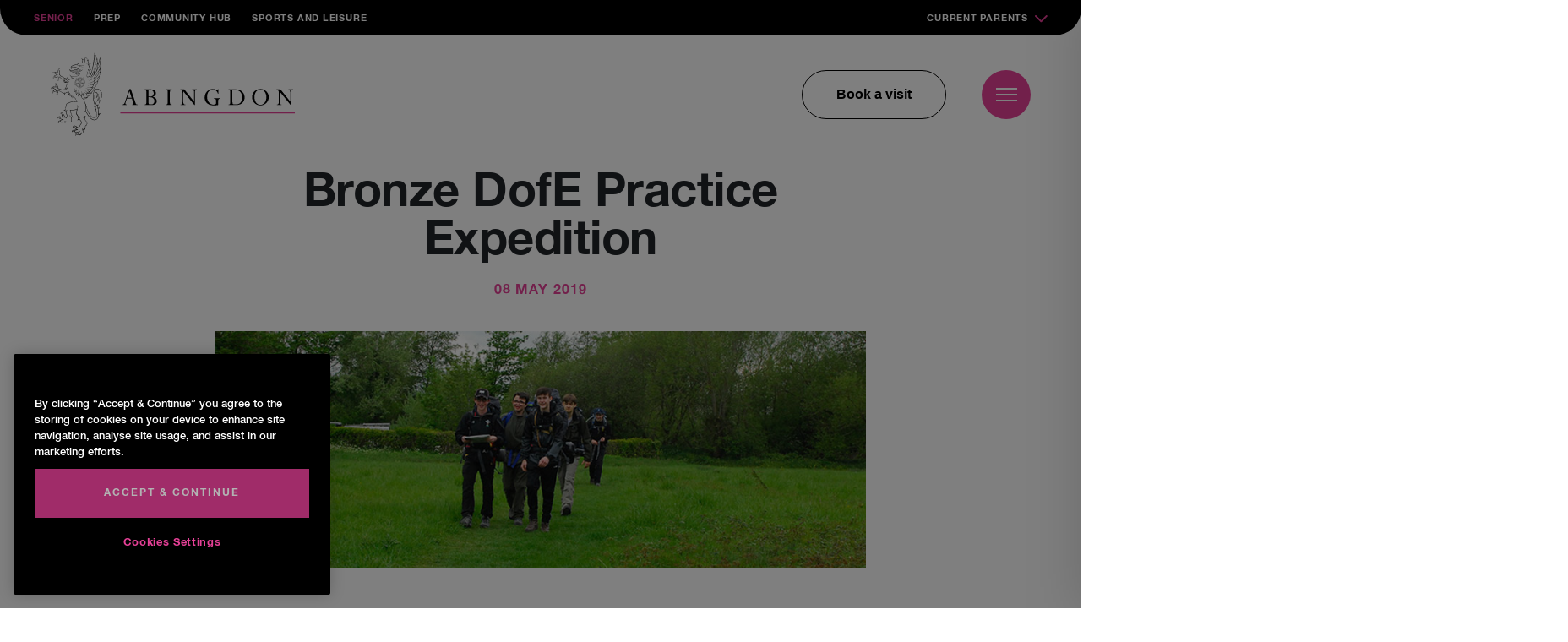

--- FILE ---
content_type: text/html; charset=UTF-8
request_url: https://www.abingdon.org.uk/bronze-dofe-practice-expedition/
body_size: 16240
content:
<!DOCTYPE html>
<!--[if lt IE 7 ]> <html class="ie ie6 no-js" lang="en-GB"> <![endif]-->
<!--[if IE 7 ]>    <html class="ie ie7 no-js" lang="en-GB"> <![endif]-->
<!--[if IE 8 ]>    <html class="ie ie8 no-js" lang="en-GB"> <![endif]-->
<!--[if IE 9 ]>    <html class="ie ie9 no-js" lang="en-GB"> <![endif]-->
<!--[if gt IE 9]><!-->
<html class="no-js" lang="en-GB">
<!--<![endif]-->
<!-- the "no-js" class is for Modernizr. -->

<head>

<!-- CookiePro Cookies Consent Notice start for www.abingdon.org.uk -->
<script type="text/javascript" src="https://cookie-cdn.cookiepro.com/consent/018e5631-6984-76f7-81bf-f8907c3c1b48/OtAutoBlock.js" ></script>
<script src="https://cookie-cdn.cookiepro.com/scripttemplates/otSDKStub.js"  type="text/javascript" charset="UTF-8" data-domain-script="018e5631-6984-76f7-81bf-f8907c3c1b48" ></script>
<script type="text/javascript">
function OptanonWrapper() { }
</script>
<!-- CookiePro Cookies Consent Notice end for www.abingdon.org.uk -->
    <meta charset="UTF-8">
    <!-- Always force latest IE rendering engine (even in intranet) & Chrome Frame -->
    <meta http-equiv="X-UA-Compatible" content="IE=edge,chrome=1">
        <!-- SETUP AND AUTHENTICATE WITH TWK CLIENTS USER http://google.com/webmasters -->
    <meta name="google-site-verification" content="">
    <meta name="format-detection" content="telephone=no">
    <!-- USE YOAST TO ADD SOCIAL MEDIA META TAGS -->

    <!-- CHART.JS -->
    <script src="https://cdnjs.cloudflare.com/ajax/libs/Chart.js/2.8.0/Chart.min.js"></script>

    <!-- GENERATE FAVICON USING https://realfavicongenerator.net/ -->
    <meta name="viewport" content="width=device-width, initial-scale=1.0, maximum-scale=1.0">
    <link rel="pingback" href="https://www.abingdon.org.uk/xmlrpc.php" />

    <!--Prep favicon is in folder root/prep-favicon-->
    <link rel="apple-touch-icon" sizes="180x180" href="/apple-touch-icon.png">
    <link rel="icon" type="image/png" sizes="32x32" href="/favicon-32x32.png">
    <link rel="icon" type="image/png" sizes="16x16" href="/favicon-16x16.png">
    <link rel="manifest" href="/site.webmanifest">
    <link rel="mask-icon" href="/safari-pinned-tab.svg" color="#5bbad5">
    <meta name="msapplication-TileColor" content="#ff0000">
    <meta name="theme-color" content="#ffffff">

        
    <!-- Google Tag Manager -->
    <script>(function(w,d,s,l,i){w[l]=w[l]||[];w[l].push({'gtm.start':
    new Date().getTime(),event:'gtm.js'});var f=d.getElementsByTagName(s)[0],
    j=d.createElement(s),dl=l!='dataLayer'?'&l='+l:'';j.async=true;j.src=
    'https://www.googletagmanager.com/gtm.js?id='+i+dl;f.parentNode.insertBefore(j,f);
    })(window,document,'script','dataLayer','GTM-W6WDPMD');</script>
    <!-- End Google Tag Manager --> 

  
 
    <meta name='robots' content='index, follow, max-image-preview:large, max-snippet:-1, max-video-preview:-1' />
	<style>img:is([sizes="auto" i], [sizes^="auto," i]) { contain-intrinsic-size: 3000px 1500px }</style>
	
	<!-- This site is optimized with the Yoast SEO plugin v26.6 - https://yoast.com/wordpress/plugins/seo/ -->
	<title>Bronze DofE Practice Expedition - Abingdon Senior School</title>
<link data-rocket-prefetch href="https://www.googletagmanager.com" rel="dns-prefetch">
<link data-rocket-prefetch href="https://cookie-cdn.cookiepro.com" rel="dns-prefetch">
<link data-rocket-prefetch href="https://cdnjs.cloudflare.com" rel="dns-prefetch">
<link data-rocket-prefetch href="https://ajax.googleapis.com" rel="dns-prefetch"><link rel="preload" data-rocket-preload as="image" href="https://www.abingdon.org.uk/wp-content/uploads/2019/10/gjc0004.jpg" media="(max-width: 992px)" fetchpriority="high"><link rel="preload" data-rocket-preload as="image" href="https://www.abingdon.org.uk/wp-content/uploads/2019/10/gjc0004-768x576.jpg" media="(min-width: 992.1px) and (max-width: 768px)" fetchpriority="high"><link rel="preload" data-rocket-preload as="image" href="https://www.abingdon.org.uk/wp-content/uploads/2019/10/gjc0004-600x450.jpg" media="(min-width: 768.1px) and (max-width: 576px)" fetchpriority="high"><link rel="preload" data-rocket-preload as="image" href="https://www.abingdon.org.uk/wp-content/uploads/2019/10/gjc0004-400x300.jpg" media="(min-width: 576.1px) and (max-width: 350px)" fetchpriority="high"><link rel="preload" data-rocket-preload as="image" href="https://www.abingdon.org.uk/wp-content/uploads/2019/10/gjc0004.jpg" media="(min-width: 350.1px)" fetchpriority="high">
	<meta name="description" content="8 May 2019 Over 100 fourth year boys successfully completed their Bronze practice Duke of Edinburgh&#039;s Award expedition over the bank holiday. The" />
	<link rel="canonical" href="https://www.abingdon.org.uk/bronze-dofe-practice-expedition/" />
	<meta property="og:locale" content="en_GB" />
	<meta property="og:type" content="article" />
	<meta property="og:title" content="Bronze DofE Practice Expedition - Abingdon Senior School" />
	<meta property="og:description" content="8 May 2019 Over 100 fourth year boys successfully completed their Bronze practice Duke of Edinburgh&#039;s Award expedition over the bank holiday. The" />
	<meta property="og:url" content="https://www.abingdon.org.uk/bronze-dofe-practice-expedition/" />
	<meta property="og:site_name" content="Abingdon Senior School" />
	<meta property="article:published_time" content="2019-05-07T23:00:00+00:00" />
	<meta property="article:modified_time" content="2019-10-24T11:28:26+00:00" />
	<meta property="og:image" content="https://www.abingdon.org.uk/wp-content/uploads/2019/10/gjc0005.jpg" />
	<meta property="og:image:width" content="900" />
	<meta property="og:image:height" content="327" />
	<meta property="og:image:type" content="image/jpeg" />
	<meta name="author" content="admin@twk" />
	<meta name="twitter:card" content="summary_large_image" />
	<meta name="twitter:label1" content="Written by" />
	<meta name="twitter:data1" content="admin@twk" />
	<script type="application/ld+json" class="yoast-schema-graph">{"@context":"https://schema.org","@graph":[{"@type":"WebPage","@id":"https://www.abingdon.org.uk/bronze-dofe-practice-expedition/","url":"https://www.abingdon.org.uk/bronze-dofe-practice-expedition/","name":"Bronze DofE Practice Expedition - Abingdon Senior School","isPartOf":{"@id":"https://www.abingdon.org.uk/#website"},"primaryImageOfPage":{"@id":"https://www.abingdon.org.uk/bronze-dofe-practice-expedition/#primaryimage"},"image":{"@id":"https://www.abingdon.org.uk/bronze-dofe-practice-expedition/#primaryimage"},"thumbnailUrl":"https://www.abingdon.org.uk/wp-content/uploads/2019/10/gjc0005.jpg","datePublished":"2019-05-07T23:00:00+00:00","dateModified":"2019-10-24T11:28:26+00:00","author":{"@id":"https://www.abingdon.org.uk/#/schema/person/001fb391f3f1adddd2d34ca177a62eea"},"description":"8 May 2019 Over 100 fourth year boys successfully completed their Bronze practice Duke of Edinburgh&#39;s Award expedition over the bank holiday. The","breadcrumb":{"@id":"https://www.abingdon.org.uk/bronze-dofe-practice-expedition/#breadcrumb"},"inLanguage":"en-GB","potentialAction":[{"@type":"ReadAction","target":["https://www.abingdon.org.uk/bronze-dofe-practice-expedition/"]}]},{"@type":"ImageObject","inLanguage":"en-GB","@id":"https://www.abingdon.org.uk/bronze-dofe-practice-expedition/#primaryimage","url":"https://www.abingdon.org.uk/wp-content/uploads/2019/10/gjc0005.jpg","contentUrl":"https://www.abingdon.org.uk/wp-content/uploads/2019/10/gjc0005.jpg","width":900,"height":327},{"@type":"BreadcrumbList","@id":"https://www.abingdon.org.uk/bronze-dofe-practice-expedition/#breadcrumb","itemListElement":[{"@type":"ListItem","position":1,"name":"Home","item":"https://www.abingdon.org.uk/"},{"@type":"ListItem","position":2,"name":"News","item":"https://www.abingdon.org.uk/whats-on/news/"},{"@type":"ListItem","position":3,"name":"Bronze DofE Practice Expedition"}]},{"@type":"WebSite","@id":"https://www.abingdon.org.uk/#website","url":"https://www.abingdon.org.uk/","name":"Abingdon Senior School","description":"","potentialAction":[{"@type":"SearchAction","target":{"@type":"EntryPoint","urlTemplate":"https://www.abingdon.org.uk/?s={search_term_string}"},"query-input":{"@type":"PropertyValueSpecification","valueRequired":true,"valueName":"search_term_string"}}],"inLanguage":"en-GB"},{"@type":"Person","@id":"https://www.abingdon.org.uk/#/schema/person/001fb391f3f1adddd2d34ca177a62eea","name":"admin@twk","image":{"@type":"ImageObject","inLanguage":"en-GB","@id":"https://www.abingdon.org.uk/#/schema/person/image/","url":"https://secure.gravatar.com/avatar/8720eb3e3694ebe4b71177902e269497d56ae546498d9a80cbc84b85e5c447c7?s=96&d=mm&r=g","contentUrl":"https://secure.gravatar.com/avatar/8720eb3e3694ebe4b71177902e269497d56ae546498d9a80cbc84b85e5c447c7?s=96&d=mm&r=g","caption":"admin@twk"}}]}</script>
	<!-- / Yoast SEO plugin. -->


<link rel='dns-prefetch' href='//ajax.googleapis.com' />
<link rel='stylesheet' id='tribe-events-pro-mini-calendar-block-styles-css' href='https://www.abingdon.org.uk/wp-content/plugins/events-calendar-pro/build/css/tribe-events-pro-mini-calendar-block.css?ver=7.7.11' type='text/css' media='all' />
<style id='wp-emoji-styles-inline-css' type='text/css'>

	img.wp-smiley, img.emoji {
		display: inline !important;
		border: none !important;
		box-shadow: none !important;
		height: 1em !important;
		width: 1em !important;
		margin: 0 0.07em !important;
		vertical-align: -0.1em !important;
		background: none !important;
		padding: 0 !important;
	}
</style>
<link rel='stylesheet' id='wp-block-library-css' href='https://www.abingdon.org.uk/wp-includes/css/dist/block-library/style.min.css?ver=33f5d4c1df31f1478390b0112069d8ed' type='text/css' media='all' />
<style id='classic-theme-styles-inline-css' type='text/css'>
/*! This file is auto-generated */
.wp-block-button__link{color:#fff;background-color:#32373c;border-radius:9999px;box-shadow:none;text-decoration:none;padding:calc(.667em + 2px) calc(1.333em + 2px);font-size:1.125em}.wp-block-file__button{background:#32373c;color:#fff;text-decoration:none}
</style>
<link rel='stylesheet' id='wpea-wp-events-block-style2-css' href='https://www.abingdon.org.uk/wp-content/plugins/wp-event-aggregator/assets/css/grid-style2.css?ver=1.8.6' type='text/css' media='all' />
<style id='global-styles-inline-css' type='text/css'>
:root{--wp--preset--aspect-ratio--square: 1;--wp--preset--aspect-ratio--4-3: 4/3;--wp--preset--aspect-ratio--3-4: 3/4;--wp--preset--aspect-ratio--3-2: 3/2;--wp--preset--aspect-ratio--2-3: 2/3;--wp--preset--aspect-ratio--16-9: 16/9;--wp--preset--aspect-ratio--9-16: 9/16;--wp--preset--color--black: #000000;--wp--preset--color--cyan-bluish-gray: #abb8c3;--wp--preset--color--white: #ffffff;--wp--preset--color--pale-pink: #f78da7;--wp--preset--color--vivid-red: #cf2e2e;--wp--preset--color--luminous-vivid-orange: #ff6900;--wp--preset--color--luminous-vivid-amber: #fcb900;--wp--preset--color--light-green-cyan: #7bdcb5;--wp--preset--color--vivid-green-cyan: #00d084;--wp--preset--color--pale-cyan-blue: #8ed1fc;--wp--preset--color--vivid-cyan-blue: #0693e3;--wp--preset--color--vivid-purple: #9b51e0;--wp--preset--gradient--vivid-cyan-blue-to-vivid-purple: linear-gradient(135deg,rgba(6,147,227,1) 0%,rgb(155,81,224) 100%);--wp--preset--gradient--light-green-cyan-to-vivid-green-cyan: linear-gradient(135deg,rgb(122,220,180) 0%,rgb(0,208,130) 100%);--wp--preset--gradient--luminous-vivid-amber-to-luminous-vivid-orange: linear-gradient(135deg,rgba(252,185,0,1) 0%,rgba(255,105,0,1) 100%);--wp--preset--gradient--luminous-vivid-orange-to-vivid-red: linear-gradient(135deg,rgba(255,105,0,1) 0%,rgb(207,46,46) 100%);--wp--preset--gradient--very-light-gray-to-cyan-bluish-gray: linear-gradient(135deg,rgb(238,238,238) 0%,rgb(169,184,195) 100%);--wp--preset--gradient--cool-to-warm-spectrum: linear-gradient(135deg,rgb(74,234,220) 0%,rgb(151,120,209) 20%,rgb(207,42,186) 40%,rgb(238,44,130) 60%,rgb(251,105,98) 80%,rgb(254,248,76) 100%);--wp--preset--gradient--blush-light-purple: linear-gradient(135deg,rgb(255,206,236) 0%,rgb(152,150,240) 100%);--wp--preset--gradient--blush-bordeaux: linear-gradient(135deg,rgb(254,205,165) 0%,rgb(254,45,45) 50%,rgb(107,0,62) 100%);--wp--preset--gradient--luminous-dusk: linear-gradient(135deg,rgb(255,203,112) 0%,rgb(199,81,192) 50%,rgb(65,88,208) 100%);--wp--preset--gradient--pale-ocean: linear-gradient(135deg,rgb(255,245,203) 0%,rgb(182,227,212) 50%,rgb(51,167,181) 100%);--wp--preset--gradient--electric-grass: linear-gradient(135deg,rgb(202,248,128) 0%,rgb(113,206,126) 100%);--wp--preset--gradient--midnight: linear-gradient(135deg,rgb(2,3,129) 0%,rgb(40,116,252) 100%);--wp--preset--font-size--small: 13px;--wp--preset--font-size--medium: 20px;--wp--preset--font-size--large: 36px;--wp--preset--font-size--x-large: 42px;--wp--preset--spacing--20: 0.44rem;--wp--preset--spacing--30: 0.67rem;--wp--preset--spacing--40: 1rem;--wp--preset--spacing--50: 1.5rem;--wp--preset--spacing--60: 2.25rem;--wp--preset--spacing--70: 3.38rem;--wp--preset--spacing--80: 5.06rem;--wp--preset--shadow--natural: 6px 6px 9px rgba(0, 0, 0, 0.2);--wp--preset--shadow--deep: 12px 12px 50px rgba(0, 0, 0, 0.4);--wp--preset--shadow--sharp: 6px 6px 0px rgba(0, 0, 0, 0.2);--wp--preset--shadow--outlined: 6px 6px 0px -3px rgba(255, 255, 255, 1), 6px 6px rgba(0, 0, 0, 1);--wp--preset--shadow--crisp: 6px 6px 0px rgba(0, 0, 0, 1);}:where(.is-layout-flex){gap: 0.5em;}:where(.is-layout-grid){gap: 0.5em;}body .is-layout-flex{display: flex;}.is-layout-flex{flex-wrap: wrap;align-items: center;}.is-layout-flex > :is(*, div){margin: 0;}body .is-layout-grid{display: grid;}.is-layout-grid > :is(*, div){margin: 0;}:where(.wp-block-columns.is-layout-flex){gap: 2em;}:where(.wp-block-columns.is-layout-grid){gap: 2em;}:where(.wp-block-post-template.is-layout-flex){gap: 1.25em;}:where(.wp-block-post-template.is-layout-grid){gap: 1.25em;}.has-black-color{color: var(--wp--preset--color--black) !important;}.has-cyan-bluish-gray-color{color: var(--wp--preset--color--cyan-bluish-gray) !important;}.has-white-color{color: var(--wp--preset--color--white) !important;}.has-pale-pink-color{color: var(--wp--preset--color--pale-pink) !important;}.has-vivid-red-color{color: var(--wp--preset--color--vivid-red) !important;}.has-luminous-vivid-orange-color{color: var(--wp--preset--color--luminous-vivid-orange) !important;}.has-luminous-vivid-amber-color{color: var(--wp--preset--color--luminous-vivid-amber) !important;}.has-light-green-cyan-color{color: var(--wp--preset--color--light-green-cyan) !important;}.has-vivid-green-cyan-color{color: var(--wp--preset--color--vivid-green-cyan) !important;}.has-pale-cyan-blue-color{color: var(--wp--preset--color--pale-cyan-blue) !important;}.has-vivid-cyan-blue-color{color: var(--wp--preset--color--vivid-cyan-blue) !important;}.has-vivid-purple-color{color: var(--wp--preset--color--vivid-purple) !important;}.has-black-background-color{background-color: var(--wp--preset--color--black) !important;}.has-cyan-bluish-gray-background-color{background-color: var(--wp--preset--color--cyan-bluish-gray) !important;}.has-white-background-color{background-color: var(--wp--preset--color--white) !important;}.has-pale-pink-background-color{background-color: var(--wp--preset--color--pale-pink) !important;}.has-vivid-red-background-color{background-color: var(--wp--preset--color--vivid-red) !important;}.has-luminous-vivid-orange-background-color{background-color: var(--wp--preset--color--luminous-vivid-orange) !important;}.has-luminous-vivid-amber-background-color{background-color: var(--wp--preset--color--luminous-vivid-amber) !important;}.has-light-green-cyan-background-color{background-color: var(--wp--preset--color--light-green-cyan) !important;}.has-vivid-green-cyan-background-color{background-color: var(--wp--preset--color--vivid-green-cyan) !important;}.has-pale-cyan-blue-background-color{background-color: var(--wp--preset--color--pale-cyan-blue) !important;}.has-vivid-cyan-blue-background-color{background-color: var(--wp--preset--color--vivid-cyan-blue) !important;}.has-vivid-purple-background-color{background-color: var(--wp--preset--color--vivid-purple) !important;}.has-black-border-color{border-color: var(--wp--preset--color--black) !important;}.has-cyan-bluish-gray-border-color{border-color: var(--wp--preset--color--cyan-bluish-gray) !important;}.has-white-border-color{border-color: var(--wp--preset--color--white) !important;}.has-pale-pink-border-color{border-color: var(--wp--preset--color--pale-pink) !important;}.has-vivid-red-border-color{border-color: var(--wp--preset--color--vivid-red) !important;}.has-luminous-vivid-orange-border-color{border-color: var(--wp--preset--color--luminous-vivid-orange) !important;}.has-luminous-vivid-amber-border-color{border-color: var(--wp--preset--color--luminous-vivid-amber) !important;}.has-light-green-cyan-border-color{border-color: var(--wp--preset--color--light-green-cyan) !important;}.has-vivid-green-cyan-border-color{border-color: var(--wp--preset--color--vivid-green-cyan) !important;}.has-pale-cyan-blue-border-color{border-color: var(--wp--preset--color--pale-cyan-blue) !important;}.has-vivid-cyan-blue-border-color{border-color: var(--wp--preset--color--vivid-cyan-blue) !important;}.has-vivid-purple-border-color{border-color: var(--wp--preset--color--vivid-purple) !important;}.has-vivid-cyan-blue-to-vivid-purple-gradient-background{background: var(--wp--preset--gradient--vivid-cyan-blue-to-vivid-purple) !important;}.has-light-green-cyan-to-vivid-green-cyan-gradient-background{background: var(--wp--preset--gradient--light-green-cyan-to-vivid-green-cyan) !important;}.has-luminous-vivid-amber-to-luminous-vivid-orange-gradient-background{background: var(--wp--preset--gradient--luminous-vivid-amber-to-luminous-vivid-orange) !important;}.has-luminous-vivid-orange-to-vivid-red-gradient-background{background: var(--wp--preset--gradient--luminous-vivid-orange-to-vivid-red) !important;}.has-very-light-gray-to-cyan-bluish-gray-gradient-background{background: var(--wp--preset--gradient--very-light-gray-to-cyan-bluish-gray) !important;}.has-cool-to-warm-spectrum-gradient-background{background: var(--wp--preset--gradient--cool-to-warm-spectrum) !important;}.has-blush-light-purple-gradient-background{background: var(--wp--preset--gradient--blush-light-purple) !important;}.has-blush-bordeaux-gradient-background{background: var(--wp--preset--gradient--blush-bordeaux) !important;}.has-luminous-dusk-gradient-background{background: var(--wp--preset--gradient--luminous-dusk) !important;}.has-pale-ocean-gradient-background{background: var(--wp--preset--gradient--pale-ocean) !important;}.has-electric-grass-gradient-background{background: var(--wp--preset--gradient--electric-grass) !important;}.has-midnight-gradient-background{background: var(--wp--preset--gradient--midnight) !important;}.has-small-font-size{font-size: var(--wp--preset--font-size--small) !important;}.has-medium-font-size{font-size: var(--wp--preset--font-size--medium) !important;}.has-large-font-size{font-size: var(--wp--preset--font-size--large) !important;}.has-x-large-font-size{font-size: var(--wp--preset--font-size--x-large) !important;}
:where(.wp-block-post-template.is-layout-flex){gap: 1.25em;}:where(.wp-block-post-template.is-layout-grid){gap: 1.25em;}
:where(.wp-block-columns.is-layout-flex){gap: 2em;}:where(.wp-block-columns.is-layout-grid){gap: 2em;}
:root :where(.wp-block-pullquote){font-size: 1.5em;line-height: 1.6;}
</style>
<link rel='stylesheet' id='font-awesome-css' href='https://www.abingdon.org.uk/wp-content/plugins/wp-event-aggregator/assets/css/font-awesome.min.css?ver=1.8.6' type='text/css' media='all' />
<link rel='stylesheet' id='wp-event-aggregator-front-css' href='https://www.abingdon.org.uk/wp-content/plugins/wp-event-aggregator/assets/css/wp-event-aggregator.css?ver=1.8.6' type='text/css' media='all' />
<link rel='stylesheet' id='wp-event-aggregator-front-style2-css' href='https://www.abingdon.org.uk/wp-content/plugins/wp-event-aggregator/assets/css/grid-style2.css?ver=1.8.6' type='text/css' media='all' />
<link rel='stylesheet' id='search-filter-plugin-styles-css' href='https://www.abingdon.org.uk/wp-content/plugins/search-filter-pro/public/assets/css/search-filter.min.css?ver=2.5.21' type='text/css' media='all' />
<link rel='stylesheet' id='style-css-css' href='https://www.abingdon.org.uk/wp-content/themes/abingdon/style.css?ver=1765985641' type='text/css' media='all' />
<link rel='stylesheet' id='screen-css-css' href='https://www.abingdon.org.uk/wp-content/themes/abingdon/assets/css/screen.css?ver=1765985641' type='text/css' media='all' />
<link rel='stylesheet' id='tablepress-default-css' href='https://www.abingdon.org.uk/wp-content/plugins/tablepress/css/build/default.css?ver=3.2.6' type='text/css' media='all' />
<script type="text/javascript" src="https://ajax.googleapis.com/ajax/libs/jquery/3.6.0/jquery.min.js" id="jquery-js"></script>
<script type="text/javascript" id="search-filter-plugin-build-js-extra">
/* <![CDATA[ */
var SF_LDATA = {"ajax_url":"https:\/\/www.abingdon.org.uk\/wp-admin\/admin-ajax.php","home_url":"https:\/\/www.abingdon.org.uk\/","extensions":[]};
/* ]]> */
</script>
<script type="text/javascript" src="https://www.abingdon.org.uk/wp-content/plugins/search-filter-pro/public/assets/js/search-filter-build.min.js?ver=2.5.21" id="search-filter-plugin-build-js"></script>
<script type="text/javascript" src="https://www.abingdon.org.uk/wp-content/plugins/search-filter-pro/public/assets/js/chosen.jquery.min.js?ver=2.5.21" id="search-filter-plugin-chosen-js"></script>
<script type="text/javascript" src="https://www.abingdon.org.uk/wp-content/themes/abingdon/assets/js/vendor/modernizr-2.8.3.min.js" id="modernizr-js-js"></script>
<link rel="https://api.w.org/" href="https://www.abingdon.org.uk/wp-json/" /><link rel="alternate" title="JSON" type="application/json" href="https://www.abingdon.org.uk/wp-json/wp/v2/posts/19617" /><link rel='shortlink' href='https://www.abingdon.org.uk/?p=19617' />
<link rel="alternate" title="oEmbed (JSON)" type="application/json+oembed" href="https://www.abingdon.org.uk/wp-json/oembed/1.0/embed?url=https%3A%2F%2Fwww.abingdon.org.uk%2Fbronze-dofe-practice-expedition%2F" />
<link rel="alternate" title="oEmbed (XML)" type="text/xml+oembed" href="https://www.abingdon.org.uk/wp-json/oembed/1.0/embed?url=https%3A%2F%2Fwww.abingdon.org.uk%2Fbronze-dofe-practice-expedition%2F&#038;format=xml" />
<meta name="tec-api-version" content="v1"><meta name="tec-api-origin" content="https://www.abingdon.org.uk"><link rel="alternate" href="https://www.abingdon.org.uk/wp-json/tribe/events/v1/" />
    <style>
        .black-background {
            background-color: black;
        }

            </style>

    
<meta name="generator" content="WP Rocket 3.20.2" data-wpr-features="wpr_preconnect_external_domains wpr_oci wpr_desktop" /></head>

<body class="wp-singular post-template-default single single-post postid-19617 single-format-standard wp-theme-abingdon blog-2 tribe-no-js page-template-abingdon-school-2019">

    

    
    <!-- Google Tag Manager (noscript) -->
    <noscript><iframe src="https://www.googletagmanager.com/ns.html?id=GTM-W6WDPMD"
    height="0" width="0" style="display:none;visibility:hidden"></iframe></noscript>
    <!-- End Google Tag Manager (noscript) -->


    
        <div  id="page-wrap" class="abingdon-senior">
                <nav class="nav-bar">
            <div class="nav-bar__top">
                <div class="menu-top-menu-container"><ul id="menu-top-menu" class="menu"><li id="menu-item-126386" class="menu-item menu-item-type-post_type menu-item-object-page menu-item-home menu-item-126386"><a href="https://www.abingdon.org.uk/">Senior</a></li>
<li id="menu-item-119" class="menu-item menu-item-type-custom menu-item-object-custom menu-item-119"><a href="https://www.abingdon.org.uk/prep/">Prep</a></li>
<li id="menu-item-123" class="menu-item menu-item-type-custom menu-item-object-custom menu-item-123"><a target="_blank" href="https://connect.abingdon.org.uk/">Community Hub</a></li>
<li id="menu-item-122" class="menu-item menu-item-type-custom menu-item-object-custom menu-item-122"><a target="_blank" href="https://www.abingdon.org.uk/sports-and-leisure">Sports and Leisure</a></li>
<li id="menu-item-126091" class="menu-item menu-item-type-custom menu-item-object-custom menu-item-126091"><a href="#">Current Parents</a></li>
</ul></div>                
                    <div class="current-parents-dropdown">
                        <div class="current-parents-dropdown__content">
                            <div class="current-parents-dropdown__header">
                                <div class="current-parents-dropdown__line"></div>
                                <h2 class="current-parents-dropdown__title">For <br>Current Parents</h2>
                            </div>
                            <div class="current-parents-dropdown__columns">
                                <div class="current-parents-dropdown__column">
                                    <h3 class="current-parents-dropdown__column-title">What's On</h3>
                                    <ul class="current-parents-dropdown__links">
                                                                                    <li><a href="https://www.abingdon.org.uk/whats-on/term-and-key-dates/">Term and Key Dates</a></li>
                                                                                    <li><a href="https://www.abingdon.org.uk/whats-on/sports-fixtures/">Sports Fixtures</a></li>
                                                                                    <li><a href="https://www.abingdon.org.uk/whats-on/sports-results/">Sports Results</a></li>
                                                                                    <li><a href="https://www.abingdon.org.uk/whats-on/school-calendar/">Calendar</a></li>
                                                                            </ul>
                                </div>
                                <div class="current-parents-dropdown__column">
                                    <h3 class="current-parents-dropdown__column-title">Useful Links</h3>
                                    <ul class="current-parents-dropdown__links">
                                                                                <li><a href="https://www.abingdon.org.uk/isams-parent-portal/">Parent Portal</a></li>
                                                                                    <li><a href="https://www.abingdon.org.uk/school-life/uniform/">Uniform</a></li>
                                                                                    <li><a href="https://www.abingdon.org.uk/school-life/catering/">Catering</a></li>
                                                                                    <li><a href="https://www.abingdon.org.uk/school-life/parents-associations/">Parents’ Associations</a></li>
                                                                                    <li><a href="https://www.abingdon.org.uk/contact/contact-details/">Contact Details</a></li>
                                                                            </ul>
                                </div>
                            </div>
                        </div>
                    </div>
                
            </div>
            <div class="nav-bar__container">
                <div class="row justify-content-between">
                    <div class="col-2">
                        <a href="https://www.abingdon.org.uk">
                                                                                                <div class="nav-bar__logo"> <img src="https://www.abingdon.org.uk/wp-content/themes/abingdon/assets/img/logo/logo-dark.svg" alt="Abingdon school logo horizontal"> </div>
                                                                                    </a>
                    </div>
                    <div class="col-4 text-right align-self-center d-flex align-items-center justify-content-end">
                        <div class="nav-bar__book-button-container">
                                                            <a href="https://www.abingdon.org.uk/admissions/visit-abingdon/" class="nav-bar__book-button">Book a visit</a>
                                                    </div>
                        <div class="nav-menu__hamburger">
                            <div class="hamburger">
                                <div class="hamburger__inner"></div>
                            </div>
                        </div>  
                        <div class="nav-bar__menu">  
                            <div class="nav-bar__menu-inner">          
                                <div class="menu-nested-pages-container"><ul id="menu-nested-pages" class="menu"><li class=' menu-item menu-item-type-post_type menu-item-object-page' data-menu-description='Please set a description for page About in the backend of WordPress.'><a href="https://www.abingdon.org.uk/about/">About</a>
<div class='sub-menu-wrap'><div class='ie-wrap'><h3 class='title title--small pink-color text-left'>About Abingdon School</h3><ul class='sub-menu'>
<li class='menu-item menu-item-type-custom menu-item-object-custom' data-menu-description='Please set a description for page Co-ed from 2026 in the backend of WordPress.'><a href="https://www.abingdon.org.uk/about/co-ed-from-2026/">Co-ed from 2026</a></li>
<li class='menu-item menu-item-type-custom menu-item-object-custom' data-menu-description='Please set a description for page An Introduction to Abingdon in the backend of WordPress.'><a href="https://www.abingdon.org.uk/about/an-introduction-to-abingdon/">An Introduction to Abingdon</a></li>
<li class='menu-item menu-item-type-custom menu-item-object-custom' data-menu-description='Please set a description for page Meet the Head in the backend of WordPress.'><a href="https://www.abingdon.org.uk/about/meet-the-headmaster/">Meet the Head</a></li>
<li class='menu-item menu-item-type-custom menu-item-object-custom' data-menu-description='Please set a description for page Why Abingdon? in the backend of WordPress.'><a href="https://www.abingdon.org.uk/about/why-abingdon/">Why Abingdon?</a></li>
<li class='menu-item menu-item-type-custom menu-item-object-custom' data-menu-description='Please set a description for page Aims and Ethos in the backend of WordPress.'><a href="https://www.abingdon.org.uk/about/aims-and-ethos/">Aims and Ethos</a></li>
<li class='menu-item menu-item-type-custom menu-item-object-custom' data-menu-description='Please set a description for page Senior Leadership Team in the backend of WordPress.'><a href="https://www.abingdon.org.uk/about/senior-leadership-team/">Senior Leadership Team</a></li>
<li class='menu-item menu-item-type-custom menu-item-object-custom' data-menu-description='Please set a description for page Governors in the backend of WordPress.'><a href="https://www.abingdon.org.uk/about/governors/">Governors</a></li>
<li class='menu-item menu-item-type-custom menu-item-object-custom' data-menu-description='Please set a description for page Safeguarding in the backend of WordPress.'><a href="https://www.abingdon.org.uk/about/safeguarding/">Safeguarding</a></li>
<li class='menu-item menu-item-type-custom menu-item-object-custom' data-menu-description='Please set a description for page Inspection Reports in the backend of WordPress.'><a href="https://www.abingdon.org.uk/about/inspection-reports/">Inspection Reports</a></li>
<li class='menu-item menu-item-type-custom menu-item-object-custom' data-menu-description='Please set a description for page Policies and Statements in the backend of WordPress.'><a href="https://www.abingdon.org.uk/about/school-policies/">Policies and Statements</a></li>
<li class='menu-item menu-item-type-custom menu-item-object-custom' data-menu-description='Please set a description for page Facilities in the backend of WordPress.'><a href="https://www.abingdon.org.uk/about/facilities/">Facilities</a></li>
<li class='menu-item menu-item-type-custom menu-item-object-custom' data-menu-description='Please set a description for page School History in the backend of WordPress.'><a href="https://www.abingdon.org.uk/about/school-history/">School History</a></li>
<li class='menu-item menu-item-type-custom menu-item-object-custom' data-menu-description='Please set a description for page Abingdon School in Partnership in the backend of WordPress.'><a href="https://www.abingdon.org.uk/about/abingdon-school-in-partnership/">Abingdon School in Partnership</a></li>
<li class='menu-item menu-item-type-custom menu-item-object-custom' data-menu-description='Please set a description for page Building the Future in the backend of WordPress.'><a href="https://www.abingdon.org.uk/about/building-the-future/">Building the Future</a></li>
<li class='menu-item menu-item-type-custom menu-item-object-custom' data-menu-description='Please set a description for page Career opportunities in the backend of WordPress.'><a href="https://www.abingdon.org.uk/about/vacancies-and-employment/">Career opportunities</a></li>
</ul><div class='back-button'>< BACK</div></div></div>
</li>
<li class=' menu-item menu-item-type-post_type menu-item-object-page' data-menu-description='Please set a description for page Academic in the backend of WordPress.'><a href="https://www.abingdon.org.uk/academic/">Academic</a>
<div class='sub-menu-wrap'><div class='ie-wrap'><h3 class='title title--small pink-color text-left'>Academic</h3><ul class='sub-menu'>
<li class='menu-item menu-item-type-custom menu-item-object-custom' data-menu-description='Please set a description for page Approach to Teaching in the backend of WordPress.'><a href="https://www.abingdon.org.uk/academic/approach-to-teaching/">Approach to Teaching</a></li>
<li class='menu-item menu-item-type-custom menu-item-object-custom' data-menu-description='Please set a description for page Subjects in the backend of WordPress.'><a href="https://www.abingdon.org.uk/academic/subjects/">Subjects</a></li>
<li class='menu-item menu-item-type-custom menu-item-object-custom' data-menu-description='Please set a description for page Curriculum in the backend of WordPress.'><a href="https://www.abingdon.org.uk/academic/curriculum/">Curriculum</a></li>
<li class='menu-item menu-item-type-custom menu-item-object-custom' data-menu-description='Please set a description for page GCSE/A Level Results in the backend of WordPress.'><a href="https://www.abingdon.org.uk/academic/gcse-a-level-results/">GCSE/A Level Results</a></li>
<li class='menu-item menu-item-type-custom menu-item-object-custom' data-menu-description='Please set a description for page Leavers' Destinations in the backend of WordPress.'><a href="https://www.abingdon.org.uk/academic/leavers-destinations/">Leavers' Destinations</a></li>
<li class='menu-item menu-item-type-custom menu-item-object-custom' data-menu-description='Please set a description for page University Admissions in the backend of WordPress.'><a href="https://www.abingdon.org.uk/academic/university-admissions/">University Admissions</a></li>
<li class='menu-item menu-item-type-custom menu-item-object-custom' data-menu-description='Please set a description for page Career Guidance in the backend of WordPress.'><a href="https://www.abingdon.org.uk/academic/career-guidance/">Career Guidance</a></li>
<li class='menu-item menu-item-type-custom menu-item-object-custom' data-menu-description='Please set a description for page Academic Support in the backend of WordPress.'><a href="https://www.abingdon.org.uk/academic/academic-support/">Academic Support</a></li>
<li class='menu-item menu-item-type-custom menu-item-object-custom' data-menu-description='Please set a description for page English as an Additional Language in the backend of WordPress.'><a href="https://www.abingdon.org.uk/academic/english-as-an-additional-language/">English as an Additional Language</a></li>
<li class='menu-item menu-item-type-custom menu-item-object-custom' data-menu-description='Please set a description for page Exam Timetables in the backend of WordPress.'><a href="https://www.abingdon.org.uk/academic/exam-timetables/">Exam Timetables</a></li>
</ul><div class='back-button'>< BACK</div></div></div>
</li>
<li class=' menu-item menu-item-type-post_type menu-item-object-page' data-menu-description='Please set a description for page Co-curricular in the backend of WordPress.'><a href="https://www.abingdon.org.uk/other-half/">Co-curricular</a>
<div class='sub-menu-wrap'><div class='ie-wrap'><h3 class='title title--small pink-color text-left'>Co-curricular</h3><ul class='sub-menu'>
<li class='menu-item menu-item-type-custom menu-item-object-custom' data-menu-description='Please set a description for page What is the Other Half? in the backend of WordPress.'><a href="https://www.abingdon.org.uk/other-half/what-is-the-other-half/">What is the Other Half?</a></li>
<li class='menu-item menu-item-type-custom menu-item-object-custom' data-menu-description='Please set a description for page All Activities in the backend of WordPress.'><a href="https://www.abingdon.org.uk/other-half/all-activities/">All Activities</a></li>
<li class='menu-item menu-item-type-custom menu-item-object-custom' data-menu-description='Please set a description for page Art, Design and Technology in the backend of WordPress.'><a href="https://www.abingdon.org.uk/other-half/art-design-and-technology/">Art, Design and Technology</a></li>
<li class='menu-item menu-item-type-custom menu-item-object-custom' data-menu-description='Please set a description for page Discussion and Debate in the backend of WordPress.'><a href="https://www.abingdon.org.uk/other-half/discussion-and-debate/">Discussion and Debate</a></li>
<li class='menu-item menu-item-type-custom menu-item-object-custom' data-menu-description='Please set a description for page Drama, Film and Media in the backend of WordPress.'><a href="https://www.abingdon.org.uk/other-half/drama-film-and-media/">Drama, Film and Media</a></li>
<li class='menu-item menu-item-type-custom menu-item-object-custom' data-menu-description='Please set a description for page Expeditions in the backend of WordPress.'><a href="https://www.abingdon.org.uk/other-half/expeditions/">Expeditions</a></li>
<li class='menu-item menu-item-type-custom menu-item-object-custom' data-menu-description='Please set a description for page Finance and Business in the backend of WordPress.'><a href="https://www.abingdon.org.uk/other-half/finance-and-business/">Finance and Business</a></li>
<li class='menu-item menu-item-type-custom menu-item-object-custom' data-menu-description='Please set a description for page Get Writing! in the backend of WordPress.'><a href="https://www.abingdon.org.uk/other-half/get-writing/">Get Writing!</a></li>
<li class='menu-item menu-item-type-custom menu-item-object-custom' data-menu-description='Please set a description for page Music in the backend of WordPress.'><a href="https://www.abingdon.org.uk/other-half/music/">Music</a></li>
<li class='menu-item menu-item-type-custom menu-item-object-custom' data-menu-description='Please set a description for page Science and Computing in the backend of WordPress.'><a href="https://www.abingdon.org.uk/other-half/science-and-computing/">Science and Computing</a></li>
<li class='menu-item menu-item-type-custom menu-item-object-custom' data-menu-description='Please set a description for page Service and Partnerships Activities in the backend of WordPress.'><a href="https://www.abingdon.org.uk/other-half/service-activities/">Service and Partnerships Activities</a></li>
<li class='menu-item menu-item-type-custom menu-item-object-custom' data-menu-description='Please set a description for page Skills and Games in the backend of WordPress.'><a href="https://www.abingdon.org.uk/other-half/skills-and-games/">Skills and Games</a></li>
<li class='menu-item menu-item-type-custom menu-item-object-custom' data-menu-description='Please set a description for page Sport in the backend of WordPress.'><a href="https://www.abingdon.org.uk/other-half/sports/">Sport</a></li>
<li class='menu-item menu-item-type-custom menu-item-object-custom' data-menu-description='Please set a description for page Subject Stretchers in the backend of WordPress.'><a href="https://www.abingdon.org.uk/other-half/subject-stretchers/">Subject Stretchers</a></li>
</ul><div class='back-button'>< BACK</div></div></div>
</li>
<li class=' menu-item menu-item-type-post_type menu-item-object-page' data-menu-description='Please set a description for page School Life in the backend of WordPress.'><a href="https://www.abingdon.org.uk/school-life/">School Life</a>
<div class='sub-menu-wrap'><div class='ie-wrap'><h3 class='title title--small pink-color text-left'>School Life</h3><ul class='sub-menu'>
<li class='menu-item menu-item-type-custom menu-item-object-custom' data-menu-description='Please set a description for page School Life Introduction in the backend of WordPress.'><a href="https://www.abingdon.org.uk/school-life/school-life-introduction/">School Life Introduction</a></li>
<li class='menu-item menu-item-type-custom menu-item-object-custom' data-menu-description='Please set a description for page Diversity, Equity & Inclusion in the backend of WordPress.'><a href="https://www.abingdon.org.uk/school-life/diversity-and-inclusion/">Diversity, Equity & Inclusion</a></li>
<li class='menu-item menu-item-type-custom menu-item-object-custom' data-menu-description='Please set a description for page Pastoral Care in the backend of WordPress.'><a href="https://www.abingdon.org.uk/school-life/pastoral-care/">Pastoral Care</a></li>
<li class='menu-item menu-item-type-custom menu-item-object-custom' data-menu-description='Please set a description for page Boarding in the backend of WordPress.'><a href="https://www.abingdon.org.uk/school-life/boarding/">Boarding</a></li>
<li class='menu-item menu-item-type-custom menu-item-object-custom' data-menu-description='Please set a description for page Houses in the backend of WordPress.'><a href="https://www.abingdon.org.uk/school-life/houses/">Houses</a></li>
<li class='menu-item menu-item-type-custom menu-item-object-custom' data-menu-description='Please set a description for page Lower School in the backend of WordPress.'><a href="https://www.abingdon.org.uk/school-life/lower-school/">Lower School</a></li>
<li class='menu-item menu-item-type-custom menu-item-object-custom' data-menu-description='Please set a description for page Middle School in the backend of WordPress.'><a href="https://www.abingdon.org.uk/school-life/middle-school/">Middle School</a></li>
<li class='menu-item menu-item-type-custom menu-item-object-custom' data-menu-description='Please set a description for page Sixth Form in the backend of WordPress.'><a href="https://www.abingdon.org.uk/school-life/sixth-form/">Sixth Form</a></li>
<li class='menu-item menu-item-type-custom menu-item-object-custom' data-menu-description='Please set a description for page The School Day in the backend of WordPress.'><a href="https://www.abingdon.org.uk/school-life/the-school-day/">The School Day</a></li>
<li class='menu-item menu-item-type-custom menu-item-object-custom' data-menu-description='Please set a description for page Bus Service in the backend of WordPress.'><a href="https://www.abingdon.org.uk/school-life/bus-service/">Bus Service</a></li>
<li class='menu-item menu-item-type-custom menu-item-object-custom' data-menu-description='Please set a description for page Student Leadership in the backend of WordPress.'><a href="https://www.abingdon.org.uk/school-life/taking-the-lead/">Student Leadership</a></li>
<li class='menu-item menu-item-type-custom menu-item-object-custom' data-menu-description='Please set a description for page Uniform in the backend of WordPress.'><a href="https://www.abingdon.org.uk/school-life/uniform/">Uniform</a></li>
<li class='menu-item menu-item-type-custom menu-item-object-custom' data-menu-description='Please set a description for page Catering in the backend of WordPress.'><a href="https://www.abingdon.org.uk/school-life/catering/">Catering</a></li>
<li class='menu-item menu-item-type-custom menu-item-object-custom' data-menu-description='Please set a description for page Parents’ Associations in the backend of WordPress.'><a href="https://www.abingdon.org.uk/school-life/parents-associations/">Parents’ Associations</a></li>
<li class='menu-item menu-item-type-custom menu-item-object-custom' data-menu-description='Please set a description for page Sustainability in the backend of WordPress.'><a href="https://www.abingdon.org.uk/school-life/working-towards-a-sustainable-future/">Sustainability</a></li>
</ul><div class='back-button'>< BACK</div></div></div>
</li>
<li class=' menu-item menu-item-type-post_type menu-item-object-page' data-menu-description='Please set a description for page Admissions in the backend of WordPress.'><a href="https://www.abingdon.org.uk/admissions/">Admissions</a>
<div class='sub-menu-wrap'><div class='ie-wrap'><h3 class='title title--small pink-color text-left'>Admissions</h3><ul class='sub-menu'>
<li class='menu-item menu-item-type-custom menu-item-object-custom' data-menu-description='Please set a description for page Move to co-education in the backend of WordPress.'><a href="https://www.abingdon.org.uk/admissions/move-to-co-education/">Move to co-education</a></li>
<li class='menu-item menu-item-type-custom menu-item-object-custom' data-menu-description='Please set a description for page Introduction to Admissions in the backend of WordPress.'><a href="https://www.abingdon.org.uk/admissions/introduction-to-admissions/">Introduction to Admissions</a></li>
<li class='menu-item menu-item-type-custom menu-item-object-custom' data-menu-description='Please set a description for page Entry process in the backend of WordPress.'><a href="https://www.abingdon.org.uk/admissions/entry-process/">Entry process</a></li>
<li class='menu-item menu-item-type-custom menu-item-object-custom' data-menu-description='Please set a description for page Book a visit in the backend of WordPress.'><a href="https://www.abingdon.org.uk/admissions/visit-abingdon/">Book a visit</a></li>
<li class='menu-item menu-item-type-custom menu-item-object-custom' data-menu-description='Please set a description for page Registration Form in the backend of WordPress.'><a href="https://www.abingdon.org.uk/admissions/registration-form/">Registration Form</a></li>
<li class='menu-item menu-item-type-custom menu-item-object-custom' data-menu-description='Please set a description for page Prospectus in the backend of WordPress.'><a href="https://www.abingdon.org.uk/admissions/prospectus/">Prospectus</a></li>
<li class='menu-item menu-item-type-custom menu-item-object-custom' data-menu-description='Please set a description for page Fees and Insurance in the backend of WordPress.'><a href="https://www.abingdon.org.uk/admissions/fees-and-insurance/">Fees and Insurance</a></li>
<li class='menu-item menu-item-type-custom menu-item-object-custom' data-menu-description='Please set a description for page Scholarships in the backend of WordPress.'><a href="https://www.abingdon.org.uk/admissions/scholarships/">Scholarships</a></li>
<li class='menu-item menu-item-type-custom menu-item-object-custom' data-menu-description='Please set a description for page Free and subsidised places in the backend of WordPress.'><a href="https://www.abingdon.org.uk/admissions/bursaries/">Free and subsidised places</a></li>
<li class='menu-item menu-item-type-custom menu-item-object-custom' data-menu-description='Please set a description for page Starting at Abingdon in the backend of WordPress.'><a href="https://www.abingdon.org.uk/admissions/starting-at-abingdon/">Starting at Abingdon</a></li>
</ul><div class='back-button'>< BACK</div></div></div>
</li>
<li class=' menu-item menu-item-type-post_type menu-item-object-page' data-menu-description='Please set a description for page What's On in the backend of WordPress.'><a href="https://www.abingdon.org.uk/whats-on/">What's On</a>
<div class='sub-menu-wrap'><div class='ie-wrap'><h3 class='title title--small pink-color text-left'>What's On</h3><ul class='sub-menu'>
<li class='menu-item menu-item-type-custom menu-item-object-custom' data-menu-description='Please set a description for page News in the backend of WordPress.'><a href="https://www.abingdon.org.uk/whats-on/news/">News</a></li>
<li class='menu-item menu-item-type-custom menu-item-object-custom' data-menu-description='Please set a description for page School Blog in the backend of WordPress.'><a href="https://www.abingdon.org.uk/whats-on/school-blog/">School Blog</a></li>
<li class='menu-item menu-item-type-custom menu-item-object-custom' data-menu-description='Please set a description for page Calendar in the backend of WordPress.'><a href="https://www.abingdon.org.uk/whats-on/school-calendar/">Calendar</a></li>
<li class='menu-item menu-item-type-custom menu-item-object-custom' data-menu-description='Please set a description for page Term and Key Dates in the backend of WordPress.'><a href="https://www.abingdon.org.uk/whats-on/term-and-key-dates/">Term and Key Dates</a></li>
<li class='menu-item menu-item-type-custom menu-item-object-custom' data-menu-description='Please set a description for page Open Days and Visits in the backend of WordPress.'><a href="https://www.abingdon.org.uk/whats-on/admissions-events/">Open Days and Visits</a></li>
<li class='menu-item menu-item-type-custom menu-item-object-custom' data-menu-description='Please set a description for page Events and Online Booking in the backend of WordPress.'><a href="https://www.abingdon.org.uk/whats-on/events-and-online-booking/">Events and Online Booking</a></li>
<li class='menu-item menu-item-type-custom menu-item-object-custom' data-menu-description='Please set a description for page Sports Fixtures in the backend of WordPress.'><a href="https://www.abingdon.org.uk/whats-on/sports-fixtures/">Sports Fixtures</a></li>
<li class='menu-item menu-item-type-custom menu-item-object-custom' data-menu-description='Please set a description for page Sports Results in the backend of WordPress.'><a href="https://www.abingdon.org.uk/whats-on/sports-results/">Sports Results</a></li>
<li class='menu-item menu-item-type-custom menu-item-object-custom' data-menu-description='Please set a description for page Trips in the backend of WordPress.'><a href="https://www.abingdon.org.uk/whats-on/trips/">Trips</a></li>
<li class='menu-item menu-item-type-custom menu-item-object-custom' data-menu-description='Please set a description for page Videos in the backend of WordPress.'><a href="https://www.abingdon.org.uk/whats-on/videos/">Videos</a></li>
<li class='menu-item menu-item-type-custom menu-item-object-custom' data-menu-description='Please set a description for page Abingdon News Newsletter in the backend of WordPress.'><a href="https://www.abingdon.org.uk/whats-on/abingdon-news-newsletter/">Abingdon News Newsletter</a></li>
<li class='menu-item menu-item-type-custom menu-item-object-custom' data-menu-description='Please set a description for page The Abingdonian Magazine in the backend of WordPress.'><a href="https://www.abingdon.org.uk/whats-on/the-abingdonian-magazine/">The Abingdonian Magazine</a></li>
<li class='menu-item menu-item-type-custom menu-item-object-custom' data-menu-description='Please set a description for page In the Press in the backend of WordPress.'><a href="https://www.abingdon.org.uk/whats-on/in-the-press/">In the Press</a></li>
<li class='menu-item menu-item-type-custom menu-item-object-custom' data-menu-description='Please set a description for page Podcasts in the backend of WordPress.'><a href="https://www.abingdon.org.uk/whats-on/podcasts/">Podcasts</a></li>
</ul><div class='back-button'>< BACK</div></div></div>
</li>
<li class=' menu-item menu-item-type-post_type menu-item-object-page' data-menu-description='Please set a description for page Alumni in the backend of WordPress.'><a href="https://www.abingdon.org.uk/support-us/">Alumni</a>
<div class='sub-menu-wrap'><div class='ie-wrap'><h3 class='title title--small pink-color text-left'>Alumni</h3><ul class='sub-menu'>
<li class='menu-item menu-item-type-custom menu-item-object-custom' data-menu-description='Please set a description for page OA Club in the backend of WordPress.'><a href="https://www.abingdon.org.uk/support-us/oa-club-2/">OA Club</a></li>
</ul><div class='back-button'>< BACK</div></div></div>
</li>
<li class=' menu-item menu-item-type-post_type menu-item-object-page' data-menu-description='Please set a description for page Contact in the backend of WordPress.'><a href="https://www.abingdon.org.uk/contact/">Contact</a>
<div class='sub-menu-wrap'><div class='ie-wrap'><h3 class='title title--small pink-color text-left'>Contact</h3><ul class='sub-menu'>
<li class='menu-item menu-item-type-custom menu-item-object-custom' data-menu-description='Please set a description for page Contact Details in the backend of WordPress.'><a href="https://www.abingdon.org.uk/contact/contact-details/">Contact Details</a></li>
<li class='menu-item menu-item-type-custom menu-item-object-custom' data-menu-description='Please set a description for page How to Find Us in the backend of WordPress.'><a href="https://www.abingdon.org.uk/contact/how-to-find-us/">How to Find Us</a></li>
<li class='menu-item menu-item-type-custom menu-item-object-custom' data-menu-description='Please set a description for page Location and Campus Map in the backend of WordPress.'><a href="https://www.abingdon.org.uk/contact/campus-map/">Location and Campus Map</a></li>
<li class='menu-item menu-item-type-custom menu-item-object-custom' data-menu-description='Please set a description for page Social Media in the backend of WordPress.'><a href="https://www.abingdon.org.uk/contact/social-media/">Social Media</a></li>
<li class='menu-item menu-item-type-custom menu-item-object-custom' data-menu-description='Please set a description for page Pupil Absence in the backend of WordPress.'><a href="https://www.abingdon.org.uk/contact/pupil-absence/">Pupil Absence</a></li>
<li class='menu-item menu-item-type-custom menu-item-object-custom' data-menu-description='Please set a description for page How to Support Us in the backend of WordPress.'><a href="https://www.abingdon.org.uk/contact/how-to-support-us/">How to Support Us</a></li>
<li class='menu-item menu-item-type-custom menu-item-object-custom' data-menu-description='Please set a description for page Venue Hire in the backend of WordPress.'><a href="https://www.abingdon.org.uk/contact/venue-hire/">Venue Hire</a></li>
</ul><div class='back-button'>< BACK</div></div></div>
</li>
</ul></div>                                <div class="nav-bar__secondary-menu-mobile">
                                    <div class="menu-top-menu-container"><ul id="menu-top-menu-1" class="menu"><li class="menu-item menu-item-type-post_type menu-item-object-page menu-item-home menu-item-126386"><a href="https://www.abingdon.org.uk/">Senior</a></li>
<li class="menu-item menu-item-type-custom menu-item-object-custom menu-item-119"><a href="https://www.abingdon.org.uk/prep/">Prep</a></li>
<li class="menu-item menu-item-type-custom menu-item-object-custom menu-item-123"><a target="_blank" href="https://connect.abingdon.org.uk/">Community Hub</a></li>
<li class="menu-item menu-item-type-custom menu-item-object-custom menu-item-122"><a target="_blank" href="https://www.abingdon.org.uk/sports-and-leisure">Sports and Leisure</a></li>
<li class="menu-item menu-item-type-custom menu-item-object-custom menu-item-126091"><a href="#">Current Parents</a></li>
</ul></div>                                </div>
                                <div class="nav-bar__social-media">
                                                                        <a href="https://www.facebook.com/abingdonschool/" target="_blank"><svg xmlns="http://www.w3.org/2000/svg" width="50" height="50" viewBox="0 0 50 50" fill="none">
<circle cx="25" cy="25" r="25" fill="#87B8D7"/>
<path fill-rule="evenodd" clip-rule="evenodd" d="M26.7213 34.4507V25.9433H29.3042L29.7261 22.1622H26.7213V20.3209C26.7213 19.3473 26.7462 18.3812 28.1067 18.3812H29.4847V15.6777C29.4847 15.6371 28.3011 15.5454 27.1036 15.5454C24.6027 15.5454 23.0368 17.1117 23.0368 19.9881V22.1622H20.2734V25.9433H23.0368V34.4507H26.7213Z" fill="black"/>
</svg></a>
                                                                            <a href="https://www.instagram.com/abingdon_school/" target="_blank"><svg xmlns="http://www.w3.org/2000/svg" width="50" height="50" viewBox="0 0 50 50" fill="none">
<circle cx="25" cy="25" r="25" fill="#87B8D7"/>
<path fill-rule="evenodd" clip-rule="evenodd" d="M20.395 13.9869C18.5803 14.0688 17.0073 14.5125 15.7372 15.7773C14.4627 17.0486 14.0245 18.6276 13.9424 20.4235C13.8914 21.5444 13.593 30.0126 14.4582 32.2333C15.0417 33.7316 16.1909 34.8835 17.7028 35.4688C18.4083 35.7432 19.2136 35.9291 20.395 35.9833C30.273 36.4304 33.9347 36.1869 35.4788 32.2333C35.7527 31.5296 35.9413 30.7252 35.9935 29.5467C36.4449 19.6434 35.9202 17.4968 34.1987 15.7773C32.8332 14.4151 31.227 13.4879 20.395 13.9869ZM20.486 33.9916C19.4044 33.9429 18.8176 33.7626 18.4261 33.611C17.441 33.2281 16.7012 32.4912 16.3207 31.5119C15.6618 29.8245 15.8803 21.81 15.9391 20.5131C15.9968 19.2429 16.2541 18.0821 17.1504 17.1858C18.2597 16.0793 19.6928 15.5371 29.451 15.9775C30.7245 16.0351 31.8881 16.2918 32.7866 17.1858C33.8958 18.2924 34.446 19.7364 33.9979 29.4571C33.9491 30.536 33.7683 31.1213 33.6163 31.5119C32.6124 34.0845 30.3029 34.442 20.486 33.9916ZM29.5586 19.078C29.5586 19.8105 30.1543 20.4058 30.8897 20.4058C31.6252 20.4058 32.222 19.8105 32.222 19.078C32.222 18.3455 31.6252 17.7502 30.8897 17.7502C30.1543 17.7502 29.5586 18.3455 29.5586 19.078ZM19.2724 24.9846C19.2724 28.1226 21.8226 30.6665 24.9685 30.6665C28.1144 30.6665 30.6646 28.1226 30.6646 24.9846C30.6646 21.8465 28.1144 19.3037 24.9685 19.3037C21.8226 19.3037 19.2724 21.8465 19.2724 24.9846ZM21.2713 24.9846C21.2713 22.9486 22.9263 21.2966 24.9685 21.2966C27.0107 21.2966 28.6657 22.9486 28.6657 24.9846C28.6657 27.0217 27.0107 28.6737 24.9685 28.6737C22.9263 28.6737 21.2713 27.0217 21.2713 24.9846Z" fill="black"/>
</svg></a>
                                                                            <a href="https://www.linkedin.com/school/abingdonschool/" target="_blank"><svg width="50" height="50" viewBox="0 0 50 50" fill="none" xmlns="http://www.w3.org/2000/svg">
<circle cx="25" cy="25" r="25" fill="#87B8D7"/>
<g clip-path="url(#clip0_1904_20194)">
<path fill-rule="evenodd" clip-rule="evenodd" d="M34.9395 34.9395H30.9637V27.9828C30.9637 26.0745 30.1218 25.0099 28.612 25.0099C26.969 25.0099 25.9939 26.1192 25.9939 27.9828V34.9395H22.0182V22.0182H25.9939V23.4713C25.9939 23.4713 27.2413 21.2826 30.0522 21.2826C32.8641 21.2826 34.9395 22.9982 34.9395 26.5486V34.9395ZM17.4878 19.9518C16.1469 19.9518 15.0605 18.8564 15.0605 17.5057C15.0605 16.1559 16.1469 15.0605 17.4878 15.0605C18.8276 15.0605 19.914 16.1559 19.914 17.5057C19.915 18.8564 18.8276 19.9518 17.4878 19.9518ZM15.0605 34.9395H20.0303V22.0182H15.0605V34.9395Z" fill="black"/>
</g>
<defs>
<clipPath id="clip0_1904_20194">
<rect width="19.8789" height="19.8789" fill="white" transform="translate(15.0605 15.0605)"/>
</clipPath>
</defs>
</svg>
</a>
                                                                    </div>
                            </div>
                        </div>                     
                    </div>                      
                </div>
            </div>                      
        </nav>
                <div  id="content-wrap">
		
	<div  class="banner banner--news">

		<div  class="container">
			<div class="row">
				<div class="col-md-10 offset-md-1 text-center">
					<h1 class="title title--medium">Bronze DofE Practice Expedition</h1>
					<div class="date">08 May 2019</div>
				</div>
			</div>
		</div>

	</div>


	<div class="container">

		<div class="row">
							<div class="col-lg-10 offset-lg-1 pad-med-top">
					<div class="image-wrap">
		<picture>
			<source media="(max-width: 992px)" srcset="https://www.abingdon.org.uk/wp-content/uploads/2019/10/gjc0005.jpg">
			<source media="(max-width: 768px)" srcset="https://www.abingdon.org.uk/wp-content/uploads/2019/10/gjc0005-768x279.jpg">
			<source media="(max-width: 576px)" srcset="https://www.abingdon.org.uk/wp-content/uploads/2019/10/gjc0005-600x218.jpg">
			<source media="(max-width: 350px)" srcset="https://www.abingdon.org.uk/wp-content/uploads/2019/10/gjc0005-400x145.jpg">
			<img src="https://www.abingdon.org.uk/wp-content/uploads/2019/10/gjc0005.jpg" alt="">
		</picture>
	</div>				</div>
			
			<div class="col-lg-10 offset-lg-1 pad-lg-top pad-lg-btm">
				<article>
										<h3>8 May 2019</h3>
<p>Over 100 fourth year boys successfully completed their Bronze practice Duke of Edinburgh&#39;s Award expedition over the bank holiday. The weather was perfect for a walking expedition and many of the 18 groups demonstrated their navigation and camp craft skills with style.&nbsp;These boys will now prepare for their assessed expedition to the Wiltshire Downs in June.</p>
										
					
						<ul class="gallery gallery-columns-4 gallery-size-medium ">
						
							
								<li class="gallery-item">
									<a href="https://www.abingdon.org.uk/wp-content/uploads/2019/10/gjc0004.jpg" class="magnific-gallery-image" title="">
										<div class="image-wrap">
		<picture>
			<source media="(max-width: 992px)" srcset="https://www.abingdon.org.uk/wp-content/uploads/2019/10/gjc0004.jpg">
			<source media="(max-width: 768px)" srcset="https://www.abingdon.org.uk/wp-content/uploads/2019/10/gjc0004-768x576.jpg">
			<source media="(max-width: 576px)" srcset="https://www.abingdon.org.uk/wp-content/uploads/2019/10/gjc0004-600x450.jpg">
			<source media="(max-width: 350px)" srcset="https://www.abingdon.org.uk/wp-content/uploads/2019/10/gjc0004-400x300.jpg">
			<img fetchpriority="high" src="https://www.abingdon.org.uk/wp-content/uploads/2019/10/gjc0004.jpg" alt="">
		</picture>
	</div>									</a>
								</li>

							
								<li class="gallery-item">
									<a href="https://www.abingdon.org.uk/wp-content/uploads/2019/10/gjc0002.jpg" class="magnific-gallery-image" title="">
										<div class="image-wrap">
		<picture>
			<source media="(max-width: 992px)" srcset="https://www.abingdon.org.uk/wp-content/uploads/2019/10/gjc0002.jpg">
			<source media="(max-width: 768px)" srcset="https://www.abingdon.org.uk/wp-content/uploads/2019/10/gjc0002-768x576.jpg">
			<source media="(max-width: 576px)" srcset="https://www.abingdon.org.uk/wp-content/uploads/2019/10/gjc0002-600x450.jpg">
			<source media="(max-width: 350px)" srcset="https://www.abingdon.org.uk/wp-content/uploads/2019/10/gjc0002-400x300.jpg">
			<img src="https://www.abingdon.org.uk/wp-content/uploads/2019/10/gjc0002.jpg" alt="">
		</picture>
	</div>									</a>
								</li>

							
								<li class="gallery-item">
									<a href="https://www.abingdon.org.uk/wp-content/uploads/2019/10/gjc0009.jpg" class="magnific-gallery-image" title="">
										<div class="image-wrap">
		<picture>
			<source media="(max-width: 992px)" srcset="https://www.abingdon.org.uk/wp-content/uploads/2019/10/gjc0009.jpg">
			<source media="(max-width: 768px)" srcset="https://www.abingdon.org.uk/wp-content/uploads/2019/10/gjc0009-768x576.jpg">
			<source media="(max-width: 576px)" srcset="https://www.abingdon.org.uk/wp-content/uploads/2019/10/gjc0009-600x450.jpg">
			<source media="(max-width: 350px)" srcset="https://www.abingdon.org.uk/wp-content/uploads/2019/10/gjc0009-400x300.jpg">
			<img src="https://www.abingdon.org.uk/wp-content/uploads/2019/10/gjc0009.jpg" alt="">
		</picture>
	</div>									</a>
								</li>

							
								<li class="gallery-item">
									<a href="https://www.abingdon.org.uk/wp-content/uploads/2019/10/gjc0010.jpg" class="magnific-gallery-image" title="">
										<div class="image-wrap">
		<picture>
			<source media="(max-width: 992px)" srcset="https://www.abingdon.org.uk/wp-content/uploads/2019/10/gjc0010.jpg">
			<source media="(max-width: 768px)" srcset="https://www.abingdon.org.uk/wp-content/uploads/2019/10/gjc0010-768x576.jpg">
			<source media="(max-width: 576px)" srcset="https://www.abingdon.org.uk/wp-content/uploads/2019/10/gjc0010-600x450.jpg">
			<source media="(max-width: 350px)" srcset="https://www.abingdon.org.uk/wp-content/uploads/2019/10/gjc0010-400x300.jpg">
			<img src="https://www.abingdon.org.uk/wp-content/uploads/2019/10/gjc0010.jpg" alt="">
		</picture>
	</div>									</a>
								</li>

							
								<li class="gallery-item">
									<a href="https://www.abingdon.org.uk/wp-content/uploads/2019/10/gjc0008.jpg" class="magnific-gallery-image" title="">
										<div class="image-wrap">
		<picture>
			<source media="(max-width: 992px)" srcset="https://www.abingdon.org.uk/wp-content/uploads/2019/10/gjc0008.jpg">
			<source media="(max-width: 768px)" srcset="https://www.abingdon.org.uk/wp-content/uploads/2019/10/gjc0008.jpg">
			<source media="(max-width: 576px)" srcset="https://www.abingdon.org.uk/wp-content/uploads/2019/10/gjc0008-600x800.jpg">
			<source media="(max-width: 350px)" srcset="https://www.abingdon.org.uk/wp-content/uploads/2019/10/gjc0008-400x533.jpg">
			<img src="https://www.abingdon.org.uk/wp-content/uploads/2019/10/gjc0008.jpg" alt="">
		</picture>
	</div>									</a>
								</li>

							
								<li class="gallery-item">
									<a href="https://www.abingdon.org.uk/wp-content/uploads/2019/10/gjc0006.jpg" class="magnific-gallery-image" title="">
										<div class="image-wrap">
		<picture>
			<source media="(max-width: 992px)" srcset="https://www.abingdon.org.uk/wp-content/uploads/2019/10/gjc0006.jpg">
			<source media="(max-width: 768px)" srcset="https://www.abingdon.org.uk/wp-content/uploads/2019/10/gjc0006-768x576.jpg">
			<source media="(max-width: 576px)" srcset="https://www.abingdon.org.uk/wp-content/uploads/2019/10/gjc0006-600x450.jpg">
			<source media="(max-width: 350px)" srcset="https://www.abingdon.org.uk/wp-content/uploads/2019/10/gjc0006-400x300.jpg">
			<img src="https://www.abingdon.org.uk/wp-content/uploads/2019/10/gjc0006.jpg" alt="">
		</picture>
	</div>									</a>
								</li>

							
								<li class="gallery-item">
									<a href="https://www.abingdon.org.uk/wp-content/uploads/2019/10/gjc0001.jpg" class="magnific-gallery-image" title="">
										<div class="image-wrap">
		<picture>
			<source media="(max-width: 992px)" srcset="https://www.abingdon.org.uk/wp-content/uploads/2019/10/gjc0001.jpg">
			<source media="(max-width: 768px)" srcset="https://www.abingdon.org.uk/wp-content/uploads/2019/10/gjc0001-768x576.jpg">
			<source media="(max-width: 576px)" srcset="https://www.abingdon.org.uk/wp-content/uploads/2019/10/gjc0001-600x450.jpg">
			<source media="(max-width: 350px)" srcset="https://www.abingdon.org.uk/wp-content/uploads/2019/10/gjc0001-400x300.jpg">
			<img src="https://www.abingdon.org.uk/wp-content/uploads/2019/10/gjc0001.jpg" alt="">
		</picture>
	</div>									</a>
								</li>

							
								<li class="gallery-item">
									<a href="https://www.abingdon.org.uk/wp-content/uploads/2019/10/gjc0007.jpg" class="magnific-gallery-image" title="">
										<div class="image-wrap">
		<picture>
			<source media="(max-width: 992px)" srcset="https://www.abingdon.org.uk/wp-content/uploads/2019/10/gjc0007.jpg">
			<source media="(max-width: 768px)" srcset="https://www.abingdon.org.uk/wp-content/uploads/2019/10/gjc0007-768x576.jpg">
			<source media="(max-width: 576px)" srcset="https://www.abingdon.org.uk/wp-content/uploads/2019/10/gjc0007-600x450.jpg">
			<source media="(max-width: 350px)" srcset="https://www.abingdon.org.uk/wp-content/uploads/2019/10/gjc0007-400x300.jpg">
			<img src="https://www.abingdon.org.uk/wp-content/uploads/2019/10/gjc0007.jpg" alt="">
		</picture>
	</div>									</a>
								</li>

							
						</ul>

					
				</article>
				
			</div>
			
		</div>
	</div>




<section  class="news-teasers pad-lg-btm">

    <h2 class="title title--large pad-med-top pad-med-btm text-center">More News</h2>

    <div class="container-fluid news-teasers__grid">

        <div class="row">

            
                <div class="col-lg-4">
                    <div class="news-item">
                        <a href="https://www.abingdon.org.uk/end-of-term-rugby-update/">
                            <div class="news-item__inner">
                                                                <div class="image-wrap">
		<picture>
			<source media="(max-width: 992px)" srcset="https://www.abingdon.org.uk/wp-content/uploads/2025/12/Abingdon-Rugby-06-12-25-9884-scaled-e1765904378376-1024x681.jpg">
			<source media="(max-width: 768px)" srcset="https://www.abingdon.org.uk/wp-content/uploads/2025/12/Abingdon-Rugby-06-12-25-9884-scaled-e1765904378376-768x511.jpg">
			<source media="(max-width: 576px)" srcset="https://www.abingdon.org.uk/wp-content/uploads/2025/12/Abingdon-Rugby-06-12-25-9884-scaled-e1765904378376-600x399.jpg">
			<source media="(max-width: 350px)" srcset="https://www.abingdon.org.uk/wp-content/uploads/2025/12/Abingdon-Rugby-06-12-25-9884-scaled-e1765904378376-400x266.jpg">
			<img src="https://www.abingdon.org.uk/wp-content/uploads/2025/12/Abingdon-Rugby-06-12-25-9884-scaled-e1765904378376-1024x681.jpg" alt="">
		</picture>
	</div>                                                                <div class="news-item__inner__content">
                                    <h4 class="heading">Rugby News<span class="pink-color">●</span> 16 Dec 2025</h4>
                                    <h2 class="title title--small white-color">End of term rugby update</h2>
                                </div>
                            </div>
                        </a>
                    </div>
                </div>

            
                <div class="col-lg-4">
                    <div class="news-item">
                        <a href="https://www.abingdon.org.uk/food-art-competition/">
                            <div class="news-item__inner">
                                                                <div class="image-wrap">
		<picture>
			<source media="(max-width: 992px)" srcset="https://www.abingdon.org.uk/wp-content/uploads/2025/12/Carl-Warner-Winner-Presentation-35-1024x927.jpg">
			<source media="(max-width: 768px)" srcset="https://www.abingdon.org.uk/wp-content/uploads/2025/12/Carl-Warner-Winner-Presentation-35-768x696.jpg">
			<source media="(max-width: 576px)" srcset="https://www.abingdon.org.uk/wp-content/uploads/2025/12/Carl-Warner-Winner-Presentation-35-600x543.jpg">
			<source media="(max-width: 350px)" srcset="https://www.abingdon.org.uk/wp-content/uploads/2025/12/Carl-Warner-Winner-Presentation-35-400x362.jpg">
			<img src="https://www.abingdon.org.uk/wp-content/uploads/2025/12/Carl-Warner-Winner-Presentation-35-1024x927.jpg" alt="">
		</picture>
	</div>                                                                <div class="news-item__inner__content">
                                    <h4 class="heading">Art News<span class="pink-color">●</span> 16 Dec 2025</h4>
                                    <h2 class="title title--small white-color">Food Art Competition</h2>
                                </div>
                            </div>
                        </a>
                    </div>
                </div>

            
                <div class="col-lg-4">
                    <div class="news-item">
                        <a href="https://www.abingdon.org.uk/end-of-term-in-lower-school-2/">
                            <div class="news-item__inner">
                                                                <div class="image-wrap">
		<picture>
			<source media="(max-width: 992px)" srcset="https://www.abingdon.org.uk/wp-content/uploads/2025/12/P1533961-1024x683.jpg">
			<source media="(max-width: 768px)" srcset="https://www.abingdon.org.uk/wp-content/uploads/2025/12/P1533961-768x512.jpg">
			<source media="(max-width: 576px)" srcset="https://www.abingdon.org.uk/wp-content/uploads/2025/12/P1533961-600x400.jpg">
			<source media="(max-width: 350px)" srcset="https://www.abingdon.org.uk/wp-content/uploads/2025/12/P1533961-400x267.jpg">
			<img src="https://www.abingdon.org.uk/wp-content/uploads/2025/12/P1533961-1024x683.jpg" alt="">
		</picture>
	</div>                                                                <div class="news-item__inner__content">
                                    <h4 class="heading">Lower School News<span class="pink-color">●</span> 15 Dec 2025</h4>
                                    <h2 class="title title--small white-color">End of term in Lower School</h2>
                                </div>
                            </div>
                        </a>
                    </div>
                </div>

            
        </div>

    </div>

</section>
<div  class="grid grid--teasers">

	<div class="grid__item black-background">
		
<div class="next-page-navigation">

    <h3 class="title title--large white-color">
        Where Next?
    </h3>

    <div class="row">

        <div class="col-md-6">

            
                <a href="https://www.abingdon.org.uk/whats-on/news/" title="News">
                    <div class="next-page-navigation__image">
                        <div class="image-wrap">
		<picture>
			<source media="(max-width: 992px)" srcset="https://www.abingdon.org.uk/wp-content/uploads/2019/08/building3-1024x683.jpg">
			<source media="(max-width: 768px)" srcset="https://www.abingdon.org.uk/wp-content/uploads/2019/08/building3-768x512.jpg">
			<source media="(max-width: 576px)" srcset="https://www.abingdon.org.uk/wp-content/uploads/2019/08/building3-600x400.jpg">
			<source media="(max-width: 350px)" srcset="https://www.abingdon.org.uk/wp-content/uploads/2019/08/building3-400x267.jpg">
			<img src="https://www.abingdon.org.uk/wp-content/uploads/2019/08/building3-1024x683.jpg" alt="Abingdon is a leading independent day and boarding school for children aged 11-18, located in Oxfordshire.">
		</picture>
	</div>                    </div>
                    <div class="next-page-navigation__title">
                        News                    </div>
                </a>

            
        </div>

        <div class="col-md-6 text-right">

            
                <a href="https://www.abingdon.org.uk/whats-on/school-blog/" title="School Blog">
                    <div class="next-page-navigation__image">
                        <div class="image-wrap">
		<picture>
			<source media="(max-width: 992px)" srcset="https://www.abingdon.org.uk/wp-content/uploads/2019/07/school-boys-articles-news-1024x684.jpg">
			<source media="(max-width: 768px)" srcset="https://www.abingdon.org.uk/wp-content/uploads/2019/07/school-boys-articles-news-768x513.jpg">
			<source media="(max-width: 576px)" srcset="https://www.abingdon.org.uk/wp-content/uploads/2019/07/school-boys-articles-news-600x401.jpg">
			<source media="(max-width: 350px)" srcset="https://www.abingdon.org.uk/wp-content/uploads/2019/07/school-boys-articles-news-400x267.jpg">
			<img src="https://www.abingdon.org.uk/wp-content/uploads/2019/07/school-boys-articles-news-1024x684.jpg" alt="Abingdon is a leading independent day and boarding school for children aged 11-18, located in Oxfordshire.">
		</picture>
	</div>                    </div>
                    <div class="next-page-navigation__title">School Blog</div>
                </a>

            
        </div>

    </div>

</div><!-- .navigation -->	</div>

	<!-- News Slider STARTS -->
	
		<div class="grid__item grid__item--slider">
			
				<a href="https://www.abingdon.org.uk/end-of-term-rugby-update/" class="grid__item__slide grid__item--shadow">
					<div class="grid__item__content">
						<h4 class="heading">News
							<span class="pink-color">●</span> 16 Dec 2025						</h4>
						<h3 class="title title--medium">End of term rugby update</h3>
					</div>
											<div class="image-wrap">
		<picture>
			<source media="(max-width: 992px)" srcset="https://www.abingdon.org.uk/wp-content/uploads/2025/12/Abingdon-Rugby-06-12-25-9884-scaled-e1765904378376-1024x681.jpg">
			<source media="(max-width: 768px)" srcset="https://www.abingdon.org.uk/wp-content/uploads/2025/12/Abingdon-Rugby-06-12-25-9884-scaled-e1765904378376-768x511.jpg">
			<source media="(max-width: 576px)" srcset="https://www.abingdon.org.uk/wp-content/uploads/2025/12/Abingdon-Rugby-06-12-25-9884-scaled-e1765904378376-600x399.jpg">
			<source media="(max-width: 350px)" srcset="https://www.abingdon.org.uk/wp-content/uploads/2025/12/Abingdon-Rugby-06-12-25-9884-scaled-e1765904378376-400x266.jpg">
			<img src="https://www.abingdon.org.uk/wp-content/uploads/2025/12/Abingdon-Rugby-06-12-25-9884-scaled-e1765904378376-1024x681.jpg" alt="">
		</picture>
	</div>									</a>

			
				<a href="https://www.abingdon.org.uk/food-art-competition/" class="grid__item__slide grid__item--shadow">
					<div class="grid__item__content">
						<h4 class="heading">News
							<span class="pink-color">●</span> 16 Dec 2025						</h4>
						<h3 class="title title--medium">Food Art Competition</h3>
					</div>
											<div class="image-wrap">
		<picture>
			<source media="(max-width: 992px)" srcset="https://www.abingdon.org.uk/wp-content/uploads/2025/12/Carl-Warner-Winner-Presentation-35-1024x927.jpg">
			<source media="(max-width: 768px)" srcset="https://www.abingdon.org.uk/wp-content/uploads/2025/12/Carl-Warner-Winner-Presentation-35-768x696.jpg">
			<source media="(max-width: 576px)" srcset="https://www.abingdon.org.uk/wp-content/uploads/2025/12/Carl-Warner-Winner-Presentation-35-600x543.jpg">
			<source media="(max-width: 350px)" srcset="https://www.abingdon.org.uk/wp-content/uploads/2025/12/Carl-Warner-Winner-Presentation-35-400x362.jpg">
			<img src="https://www.abingdon.org.uk/wp-content/uploads/2025/12/Carl-Warner-Winner-Presentation-35-1024x927.jpg" alt="">
		</picture>
	</div>									</a>

			
				<a href="https://www.abingdon.org.uk/end-of-term-in-lower-school-2/" class="grid__item__slide grid__item--shadow">
					<div class="grid__item__content">
						<h4 class="heading">News
							<span class="pink-color">●</span> 15 Dec 2025						</h4>
						<h3 class="title title--medium">End of term in Lower School</h3>
					</div>
											<div class="image-wrap">
		<picture>
			<source media="(max-width: 992px)" srcset="https://www.abingdon.org.uk/wp-content/uploads/2025/12/P1533961-1024x683.jpg">
			<source media="(max-width: 768px)" srcset="https://www.abingdon.org.uk/wp-content/uploads/2025/12/P1533961-768x512.jpg">
			<source media="(max-width: 576px)" srcset="https://www.abingdon.org.uk/wp-content/uploads/2025/12/P1533961-600x400.jpg">
			<source media="(max-width: 350px)" srcset="https://www.abingdon.org.uk/wp-content/uploads/2025/12/P1533961-400x267.jpg">
			<img src="https://www.abingdon.org.uk/wp-content/uploads/2025/12/P1533961-1024x683.jpg" alt="">
		</picture>
	</div>									</a>

					</div>


		<!-- News Slider ENDS -->

	<!-- Pink Stat Block STARTS -->

	
	<div class="grid__item grid__item--half grid__item--pink grid__item--crest">
					<a href="https://www.abingdon.org.uk/academic/leavers-destinations/">
						<div class="grid__item__square">
				<div class="grid__item__content">
					<div class="title title--large">40</div>
					<p>Oxbridge places over the last three years</p>
				</div>
									<div class="grid__item__bottom">Stats & Results</div>
							</div>
			</a>
	</div>
	<!-- Pink Stat Block ENDS -->

		<!-- Centered Info Block STARTS -->
	<a class="grid__item grid__item--blue" href="https://www.abingdon.org.uk/about/an-introduction-to-abingdon/">
		<div class="grid__item__content">
			<h2 class="title title--small white-color">An Introduction to Abingdon</h2>
		</div>
	</a>
	<!-- Centered Info Block ENDS -->


</div>


</div>
<!-- END DIV MAIN CONTENT -->

<footer  class="site-footer ">
	<div  class="container-fluid">
		<div class="row">
			<div class="col-lg-3"> 									<img src="https://www.abingdon.org.uk/wp-content/themes/abingdon/assets/img/logo/logo_footer.svg" class="footer-logo" alt="Abingdon school logo stacked">

				
									<form role="search" method="get" class="search-form" action="https://www.abingdon.org.uk/">
				<label>
					<span class="screen-reader-text">Search for:</span>
					<input type="search" class="search-field" placeholder="Search &hellip;" value="" name="s" />
				</label>
				<input type="submit" class="search-submit" value="Search" />
			</form>
					<div class="footer-partner-logos footer-partner-logos-desktop">
												<img src="https://www.abingdon.org.uk/wp-content/themes/abingdon/assets/img/logo/te-2025-logo.png" alt="Talk Education logo">
						<img src="https://www.abingdon.org.uk/wp-content/themes/abingdon/assets/img/logo/hmc-2025-logo.png" alt="The Heads' Conference logo">						
						<img src="https://www.abingdon.org.uk/wp-content/themes/abingdon/assets/img/logo/operation-encompass-2025-logo.png" alt="Operation Encompass logo">
						<a href="https://bucksoxon.muddystilettos.co.uk/kids/school-reviews/abingdon-school-abingdon/" target="_blank">
							<img src="/wp-content/uploads/2025/11/muddy-stilettos-footer.png" alt="Muddy Stilettos" class="" style="width:150px; max-width:30vw;" />
						</a>
											</div>
				
			</div>
			<div class="col-lg-4 offset-lg-1">
				<div class="footer-contact-container">
					<div>
						<h3 class="title title--footer white-color">Get in touch</h3>
						<hr />		
										
							<p class="footer-contact"><span><svg xmlns="http://www.w3.org/2000/svg" width="34" height="34" viewBox="0 0 34 34" fill="none">
<circle cx="17" cy="17" r="17" fill="#E64097"/>
<path fill-rule="evenodd" clip-rule="evenodd" d="M14.1865 17.0473C14.7805 18.2618 15.765 19.2419 16.9823 19.8304C17.1635 19.9163 17.3765 19.9002 17.5427 19.788L19.335 18.5929C19.4961 18.4855 19.7005 18.4667 19.8784 18.543L23.2314 19.98C23.4654 20.0794 23.6055 20.3215 23.5749 20.5739C23.3557 22.2896 21.8956 23.5751 20.1659 23.5752C14.7887 23.5752 10.4297 19.2161 10.4297 13.839C10.4298 12.1093 11.7152 10.6492 13.4309 10.4299C13.6833 10.3994 13.9255 10.5394 14.0249 10.7734L15.4632 14.1294C15.5387 14.3057 15.521 14.5082 15.416 14.6687L14.225 16.4885C14.1147 16.655 14.1001 16.8672 14.1865 17.0473Z" fill="black"/>
</svg></span> +44 (0)1235 521563</p>
																			<div class="footer-contact footer-address"><span><svg xmlns="http://www.w3.org/2000/svg" width="18" height="18" viewBox="0 0 18 18" fill="none">
<g clip-path="url(#clip0_1323_16268)">
<path d="M15.2344 7.25391C15.2344 12.3307 8.70703 16.6823 8.70703 16.6823C8.70703 16.6823 2.17969 12.3307 2.17969 7.25391C2.17969 5.52275 2.86739 3.86249 4.0915 2.63838C5.31562 1.41426 6.97587 0.726562 8.70703 0.726562C10.4382 0.726563 12.0984 1.41426 13.3226 2.63838C14.5467 3.86249 15.2344 5.52275 15.2344 7.25391Z" fill="black"/>
<path d="M8.69922 9.42773C9.90087 9.42773 10.875 8.4536 10.875 7.25195C10.875 6.0503 9.90087 5.07617 8.69922 5.07617C7.49757 5.07617 6.52344 6.0503 6.52344 7.25195C6.52344 8.4536 7.49757 9.42773 8.69922 9.42773Z" fill="#E64097"/>
</g>
<defs>
<clipPath id="clip0_1323_16268">
<rect width="17.4062" height="17.4062" fill="white"/>
</clipPath>
</defs>
</svg></span><p>Abingdon School<br />
Park Road<br />
Abingdon<br />
Oxfordshire<br />
OX14 1DE</p>
</div>
											</div>
																<small class="footer-small-text-desktop">Abingdon School: A company limited by guarantee.<br>
							Registered in England and Wales Company No. 3625063.<br>
							Registered Office: Abingdon School, Park Road, Abingdon, OX14 1DE<br>
							Registered Charity No. 1071298.</small>
									</div>
			</div>
			<div class="col-lg-4">
				<h3 class="title title--footer white-color">Quick Links</h3>
				<hr />
				<ul>
											<li><a href="https://www.abingdon.org.uk/isams-parent-portal/">Parent Portal</a></li>
											<li><a href="https://www.abingdon.org.uk/about/vacancies-and-employment/">Career opportunities</a></li>
											<li><a href="https://www.abingdon.org.uk/admissions/prospectus/">Prospectus</a></li>
											<li><a href="https://www.abingdon.org.uk/admissions/fees-and-insurance/">Fees and Insurance</a></li>
											<li><a href="https://www.abingdon.org.uk/admissions/visit-abingdon/">Book a visit</a></li>
											<li><a href="https://www.abingdon.org.uk/school-life/pastoral-care/">Pastoral Care</a></li>
											<li><a href="https://www.abingdon.org.uk/school-life/boarding/">Boarding</a></li>
											<li><a href="https://www.abingdon.org.uk/admissions/introduction-to-admissions/">Introduction to Admissions</a></li>
											<li><a href="https://www.abingdon.org.uk/about/school-policies/">Policies and Statements</a></li>
											<li><a href="https://www.abingdon.org.uk/about/aims-and-ethos/">Aims and Ethos</a></li>
											<li><a href="https://www.abingdon.org.uk/whats-on/events-and-online-booking/">Events and Online Booking</a></li>
									</ul>
				<div class="social-icons">
					<a href="https://www.facebook.com/abingdonschool/" target="_blank"> <img src="https://www.abingdon.org.uk/wp-content/themes/abingdon/assets/img/social/facebook--white.svg" alt="facebook Icon"/></a><a href="https://www.linkedin.com/school/abingdonschool/" target="_blank"> <img src="https://www.abingdon.org.uk/wp-content/themes/abingdon/assets/img/social/linkedin--white.svg" alt="linkedin Icon"/></a><a href="https://www.instagram.com/abingdon_school/" target="_blank"> <img src="https://www.abingdon.org.uk/wp-content/themes/abingdon/assets/img/social/instagram--white.svg" alt="instagram Icon"/></a>					
				</div>
					
													<div class="footer-external-logos" >
						<span>
              <a href="https://www.talkeducation.com/school/abingdon-school/214" target="_blank">
							  <img src="/wp-content/uploads/2025/09/te-top-250-500.png" alt="Talk Education - Top 250" class="" style="width:110px; max-width:30vw;" />
              </a>
						</span>
							<a href=" https://www.operationencompass.org/" target="_blank">
							<img src="/wp-content/uploads/2024/01/OE-LOGO-TAIL-CMYK-1-copy.png" alt="Operation Encompass logo white" class="" style="width:110px; max-width:30vw;" />
						</a>
						<a href="https://www.hmc.org.uk/" target="_blank">
							<img src="/wp-content/uploads/2019/10/hmc.png" alt="The Heads' Conference logo white" class="" style="width:110px; max-width:30vw;" />
						</a>
						<a href="https://bucksoxon.muddystilettos.co.uk/kids/school-reviews/abingdon-school-abingdon/" target="_blank">
							<img src="/wp-content/uploads/2025/11/muddy-stilettos-footer.png" alt="Muddy Stilettos" class="" style="width:150px; max-width:30vw;" />
						</a>
					</div>
												
			</div>
							<small class="footer-small-text-mobile">Abingdon School: A company limited by guarantee.<br>
						Registered in England and Wales Company No. 3625063.<br>
						Registered Office: Abingdon School, Park Road, Abingdon, OX14 1DE<br>
						Registered Charity No. 1071298.</small>
						<div class="footer-partner-logos footer-partner-logos-mobile">
				<img src="https://www.abingdon.org.uk/wp-content/themes/abingdon/assets/img/logo/te-2025-logo.png" alt="Talk Education logo">
				<img src="https://www.abingdon.org.uk/wp-content/themes/abingdon/assets/img/logo/hmc-2025-logo.png" alt="The Heads' Conference logo">						
				<img src="https://www.abingdon.org.uk/wp-content/themes/abingdon/assets/img/logo/operation-encompass-2025-logo.png" alt="Operation Encompass logo">
								<a href="https://bucksoxon.muddystilettos.co.uk/kids/school-reviews/abingdon-school-abingdon/" target="_blank">
					<img src="/wp-content/uploads/2025/11/muddy-stilettos-footer.png" alt="Muddy Stilettos" class="" style="width:150px; max-width:30vw;" />
				</a>
							</div>
		</div>
		<div class="row site-footer__end">

			<div class="col-md-8">© Abingdon School 2025									<span class="pink-color">●</span> <a href="/data-protection/">Data Protection</a> <span class="pink-color">●</span> <a href="/cookie-policy/">Cookies</a> <span class="pink-color">●</span> <a href="https://www.abingdon.org.uk/terms-conditions/">Website Terms and Conditions</a>
											</div>
			<div class="col-md-4 text-md-right"><a href="https://thewebkitchen.co.uk">Web design</a> by <a href="https://thewebkitchen.co.uk">TWK</a></div>
		</div>
	</div>
</footer>

</div>
<script>
	if (window.NodeList && !NodeList.prototype.forEach) {
		NodeList.prototype.forEach = function(callback, thisArg) {
			thisArg = thisArg || window;
			for (var i = 0; i < this.length; i++) {
				callback.call(thisArg, this[i], i, this);
			}
		};
	}
</script>
<!-- JS ARE LOADED HERE WITH FUNCTION.PHP -->
<script type="speculationrules">
{"prefetch":[{"source":"document","where":{"and":[{"href_matches":"\/*"},{"not":{"href_matches":["\/wp-*.php","\/wp-admin\/*","\/wp-content\/uploads\/*","\/wp-content\/*","\/wp-content\/plugins\/*","\/wp-content\/themes\/abingdon\/*","\/*\\?(.+)"]}},{"not":{"selector_matches":"a[rel~=\"nofollow\"]"}},{"not":{"selector_matches":".no-prefetch, .no-prefetch a"}}]},"eagerness":"conservative"}]}
</script>
		<script>
		( function ( body ) {
			'use strict';
			body.className = body.className.replace( /\btribe-no-js\b/, 'tribe-js' );
		} )( document.body );
		</script>
		<script> /* <![CDATA[ */var tribe_l10n_datatables = {"aria":{"sort_ascending":": activate to sort column ascending","sort_descending":": activate to sort column descending"},"length_menu":"Show _MENU_ entries","empty_table":"No data available in table","info":"Showing _START_ to _END_ of _TOTAL_ entries","info_empty":"Showing 0 to 0 of 0 entries","info_filtered":"(filtered from _MAX_ total entries)","zero_records":"No matching records found","search":"Search:","all_selected_text":"All items on this page were selected. ","select_all_link":"Select all pages","clear_selection":"Clear Selection.","pagination":{"all":"All","next":"Next","previous":"Previous"},"select":{"rows":{"0":"","_":": Selected %d rows","1":": Selected 1 row"}},"datepicker":{"dayNames":["Sunday","Monday","Tuesday","Wednesday","Thursday","Friday","Saturday"],"dayNamesShort":["Sun","Mon","Tue","Wed","Thu","Fri","Sat"],"dayNamesMin":["S","M","T","W","T","F","S"],"monthNames":["January","February","March","April","May","June","July","August","September","October","November","December"],"monthNamesShort":["January","February","March","April","May","June","July","August","September","October","November","December"],"monthNamesMin":["Jan","Feb","Mar","Apr","May","Jun","Jul","Aug","Sep","Oct","Nov","Dec"],"nextText":"Next","prevText":"Prev","currentText":"Today","closeText":"Done","today":"Today","clear":"Clear"}};/* ]]> */ </script><script type="text/javascript" src="https://www.abingdon.org.uk/wp-content/plugins/the-events-calendar/common/build/js/user-agent.js?ver=da75d0bdea6dde3898df" id="tec-user-agent-js"></script>
<script type="text/javascript" id="image-protection-js-extra">
/* <![CDATA[ */
var imageProtectionVars = {"message":"Image protected","showCredit":"1","blurAmount":"10"};
/* ]]> */
</script>
<script type="text/javascript" src="https://www.abingdon.org.uk/wp-content/plugins/image-protection/protection.js?ver=1.0.7" id="image-protection-js"></script>
<script type="text/javascript" id="wpea-ajax-pagi-js-extra">
/* <![CDATA[ */
var wpea_ajax = {"ajaxurl":"https:\/\/www.abingdon.org.uk\/wp-admin\/admin-ajax.php"};
/* ]]> */
</script>
<script type="text/javascript" src="https://www.abingdon.org.uk/wp-content/plugins/wp-event-aggregator/assets/js/wpea-ajax-pagi.js?ver=1.8.6" id="wpea-ajax-pagi-js"></script>
<script type="text/javascript" src="https://www.abingdon.org.uk/wp-includes/js/jquery/ui/core.min.js?ver=1.13.3" id="jquery-ui-core-js"></script>
<script type="text/javascript" src="https://www.abingdon.org.uk/wp-includes/js/jquery/ui/datepicker.min.js?ver=1.13.3" id="jquery-ui-datepicker-js"></script>
<script type="text/javascript" id="jquery-ui-datepicker-js-after">
/* <![CDATA[ */
jQuery(function(jQuery){jQuery.datepicker.setDefaults({"closeText":"Close","currentText":"Today","monthNames":["January","February","March","April","May","June","July","August","September","October","November","December"],"monthNamesShort":["Jan","Feb","Mar","Apr","May","Jun","Jul","Aug","Sep","Oct","Nov","Dec"],"nextText":"Next","prevText":"Previous","dayNames":["Sunday","Monday","Tuesday","Wednesday","Thursday","Friday","Saturday"],"dayNamesShort":["Sun","Mon","Tue","Wed","Thu","Fri","Sat"],"dayNamesMin":["S","M","T","W","T","F","S"],"dateFormat":"dS MM yy","firstDay":1,"isRTL":false});});
/* ]]> */
</script>
<script type="text/javascript" src="https://www.abingdon.org.uk/wp-content/themes/abingdon/assets/js/vendor/jquery.magnific-popup.min.js" id="magnific-js-js"></script>
<script type="text/javascript" src="https://www.abingdon.org.uk/wp-content/themes/abingdon/assets/js/vendor/mixitup.js" id="mixitup-js-js"></script>
<script type="text/javascript" src="https://www.abingdon.org.uk/wp-content/themes/abingdon/assets/js/vendor/slick.min.js" id="slick-js-js"></script>
<script type="text/javascript" src="https://www.abingdon.org.uk/wp-content/themes/abingdon/assets/js/vendor/TweenMax.min.js" id="tween-js-js"></script>
<script type="text/javascript" src="https://www.abingdon.org.uk/wp-content/themes/abingdon/assets/js/vendor/timeline.js" id="timeline-js-js"></script>
<script type="text/javascript" id="script-js-js-extra">
/* <![CDATA[ */
var php_vars = {"themeDirUrl":"https:\/\/www.abingdon.org.uk\/wp-content\/themes\/abingdon","homeUrl":"https:\/\/www.abingdon.org.uk"};
/* ]]> */
</script>
<script type="text/javascript" src="https://www.abingdon.org.uk/wp-content/themes/abingdon/assets/js/bundle.js?ver=1765981934" id="script-js-js"></script>

<!-- Wordpress-friendly way via functions.php -->
<!-- Asynchronous google analytics; this is the official snippet.
	Replace UA-XXXXXX-XX with your site's ID and uncomment to enable. -->

<!-- <script>

	var _gaq = _gaq || [];
	_gaq.push(['_setAccount', 'UA-XXXXXX-XX']);
	_gaq.push(['_trackPageview']);

	(function() {
		var ga = document.createElement('script'); ga.type = 'text/javascript'; ga.async = true;
		ga.src = ('https:' == document.location.protocol ? 'https://ssl' : 'http://www') + '.google-analytics.com/ga.js';
		var s = document.getElementsByTagName('script')[0]; s.parentNode.insertBefore(ga, s);
	})();

</script> -->

<script defer src="https://static.cloudflareinsights.com/beacon.min.js/vcd15cbe7772f49c399c6a5babf22c1241717689176015" integrity="sha512-ZpsOmlRQV6y907TI0dKBHq9Md29nnaEIPlkf84rnaERnq6zvWvPUqr2ft8M1aS28oN72PdrCzSjY4U6VaAw1EQ==" data-cf-beacon='{"version":"2024.11.0","token":"f78adda7d2e64e17abb7c918b5d704ec","server_timing":{"name":{"cfCacheStatus":true,"cfEdge":true,"cfExtPri":true,"cfL4":true,"cfOrigin":true,"cfSpeedBrain":true},"location_startswith":null}}' crossorigin="anonymous"></script>
</body>

<style>
	.grid:not(.grid--teasers) .performance-slider .slick-slide .image-wrap picture img {
		height: 70%;
	}
</style>

</html>
<!-- This website is like a Rocket, isn't it? Performance optimized by WP Rocket. Learn more: https://wp-rocket.me - Debug: cached@1766336388 -->

--- FILE ---
content_type: text/css; charset=utf-8
request_url: https://www.abingdon.org.uk/wp-content/themes/abingdon/style.css?ver=1765985641
body_size: -284
content:
/*
Theme Name: Abingdon School 2019
Theme URI: 
Description: 
Author: TWK Media
Author URI: 
Version: 1.0
Tags: 
*/

/* @import "assets/css/bootstrap4-grid.min.css"; */
/*@import "assets/css/bootstrap-theme.css"*/
@import "MyFontsWebfontsKit.css";
/* @import "assets/css/screen.css";  */

--- FILE ---
content_type: text/css; charset=utf-8
request_url: https://www.abingdon.org.uk/wp-content/themes/abingdon/assets/css/screen.css?ver=1765985641
body_size: 66768
content:
/*!********************************************************************************************************************************************************************************************************************!*\
  !*** css ./node_modules/css-loader/dist/cjs.js??ruleSet[1].rules[1].use[1]!./node_modules/postcss-loader/dist/cjs.js??ruleSet[1].rules[1].use[2]!./node_modules/sass-loader/dist/cjs.js!./assets/sass/screen.scss ***!
  \********************************************************************************************************************************************************************************************************************/
@charset "UTF-8";
.black-background {
  background-color: #000;
}

.black-color {
  color: #000;
}

.black-shadow {
  -webkit-box-shadow: inset 0 123px 190px -30px #000;
          box-shadow: inset 0 123px 190px -30px #000;
}

.white-background {
  background-color: #fff;
}

.white-color {
  color: #fff;
}

.white-shadow {
  -webkit-box-shadow: inset 0 123px 190px -30px #fff;
          box-shadow: inset 0 123px 190px -30px #fff;
}

.pink-background {
  background-color: #E64097;
}

.pink-color {
  color: #E64097;
}

.pink-shadow {
  -webkit-box-shadow: inset 0 123px 190px -30px #E64097;
          box-shadow: inset 0 123px 190px -30px #E64097;
}

.blue-background {
  background-color: #87B8D7;
}

.blue-color {
  color: #87B8D7;
}

.blue-shadow {
  -webkit-box-shadow: inset 0 123px 190px -30px #87B8D7;
          box-shadow: inset 0 123px 190px -30px #87B8D7;
}

.pad-lg-top, .calendar-sidebar {
  padding-top: 60px;
}
@media screen and (max-width: 767px) {
  .pad-lg-top, .calendar-sidebar {
    padding-top: 25px;
  }
}

.pad-lg-btm, .calendar-sidebar {
  padding-bottom: 60px;
}
@media screen and (max-width: 767px) {
  .pad-lg-btm, .calendar-sidebar {
    padding-bottom: 25px;
  }
}

.pad-lg-side {
  padding: 0 60px;
}
@media screen and (max-width: 767px) {
  .pad-lg-side {
    padding: 0 25px;
  }
}

.pad-lg {
  padding: 60px;
}
@media screen and (max-width: 767px) {
  .pad-lg {
    padding: 25px;
  }
}

.pad-med-top {
  padding-top: 40px;
}

.pad-med-btm {
  padding-bottom: 40px;
}

.pad-med-side {
  padding: 0 40px;
}

.pad-med {
  padding: 40px;
}

.pad-sm-top {
  padding-top: 25px;
}

.pad-sm-btm {
  padding-bottom: 25px;
}

.pad-sm-side {
  padding: 0 25px;
}

.pad-sm {
  padding: 25px;
}

.mt-30 {
  margin-top: 30px !important;
}

.mb-50 {
  margin-bottom: 50px !important;
}

/*!
 * Bootstrap v4.1.3 (https://getbootstrap.com/)
 * Copyright 2011-2018 The Bootstrap Authors
 * Copyright 2011-2018 Twitter, Inc.
 * Licensed under MIT (https://github.com/twbs/bootstrap/blob/master/LICENSE)
 */
:root {
  --blue: #87B8D7;
  --indigo: #6610f2;
  --purple: #6f42c1;
  --pink: #E64097;
  --red: #dc3545;
  --orange: #fd7e14;
  --yellow: #ffc107;
  --green: #28a745;
  --teal: #20c997;
  --cyan: #17a2b8;
  --white: #fff;
  --gray: #6c757d;
  --gray-dark: #343a40;
  --primary: #000000;
  --secondary: #E64097;
  --success: #28a745;
  --info: #17a2b8;
  --warning: #ffc107;
  --danger: #dc3545;
  --light: #f8f9fa;
  --dark: #343a40;
  --breakpoint-xs: 0;
  --breakpoint-sm: 576px;
  --breakpoint-md: 768px;
  --breakpoint-lg: 992px;
  --breakpoint-xl: 1441px;
  --font-family-sans-serif: "HelveticaNeueLTPro-Md";
  --font-family-monospace: SFMono-Regular, Menlo, Monaco, Consolas, "Liberation Mono", "Courier New", monospace;
}

*,
*::before,
*::after {
  -webkit-box-sizing: border-box;
          box-sizing: border-box;
}

html {
  font-family: sans-serif;
  line-height: 1.15;
  -webkit-text-size-adjust: 100%;
  -ms-text-size-adjust: 100%;
  -ms-overflow-style: scrollbar;
  -webkit-tap-highlight-color: rgba(0, 0, 0, 0);
}

@-ms-viewport {
  width: device-width;
}
article, aside, figcaption, figure, footer, header, hgroup, main, nav, section {
  display: block;
}

body {
  margin: 0;
  font-family: "HelveticaNeueLTPro-Md";
  font-size: 1rem;
  font-weight: 400;
  line-height: 1.5;
  color: #212529;
  text-align: left;
  background-color: #fff;
}

[tabindex="-1"]:focus {
  outline: 0 !important;
}

hr {
  -webkit-box-sizing: content-box;
          box-sizing: content-box;
  height: 0;
  overflow: visible;
}

h1, h2, h3, h4, h5, h6 {
  margin-top: 0;
  margin-bottom: 0.5rem;
}

p {
  margin-top: 0;
  margin-bottom: 1rem;
}

abbr[title],
abbr[data-original-title] {
  text-decoration: underline;
  -webkit-text-decoration: underline dotted;
          text-decoration: underline dotted;
  cursor: help;
  border-bottom: 0;
}

address {
  margin-bottom: 1rem;
  font-style: normal;
  line-height: inherit;
}

ol,
ul,
dl {
  margin-top: 0;
  margin-bottom: 1rem;
}

ol ol,
ul ul,
ol ul,
ul ol {
  margin-bottom: 0;
}

dt {
  font-weight: 700;
}

dd {
  margin-bottom: 0.5rem;
  margin-left: 0;
}

blockquote {
  margin: 0 0 1rem;
}

dfn {
  font-style: italic;
}

b,
strong {
  font-weight: bolder;
}

small {
  font-size: 80%;
}

sub,
sup {
  position: relative;
  font-size: 75%;
  line-height: 0;
  vertical-align: baseline;
}

sub {
  bottom: -0.25em;
}

sup {
  top: -0.5em;
}

a {
  color: #000000;
  text-decoration: none;
  background-color: transparent;
  -webkit-text-decoration-skip: objects;
}
a:hover {
  color: black;
  text-decoration: underline;
}

a:not([href]):not([tabindex]) {
  color: inherit;
  text-decoration: none;
}
a:not([href]):not([tabindex]):hover, a:not([href]):not([tabindex]):focus {
  color: inherit;
  text-decoration: none;
}
a:not([href]):not([tabindex]):focus {
  outline: 0;
}

pre,
code,
kbd,
samp {
  font-family: SFMono-Regular, Menlo, Monaco, Consolas, "Liberation Mono", "Courier New", monospace;
  font-size: 1em;
}

pre {
  margin-top: 0;
  margin-bottom: 1rem;
  overflow: auto;
  -ms-overflow-style: scrollbar;
}

figure {
  margin: 0 0 1rem;
}

img {
  vertical-align: middle;
  border-style: none;
}

svg {
  overflow: hidden;
  vertical-align: middle;
}

table {
  border-collapse: collapse;
}

caption {
  padding-top: 0.75rem;
  padding-bottom: 0.75rem;
  color: #6c757d;
  text-align: left;
  caption-side: bottom;
}

th {
  text-align: inherit;
}

label {
  display: inline-block;
  margin-bottom: 0.5rem;
}

button {
  border-radius: 0;
}

button:focus {
  outline: 1px dotted;
  outline: 5px auto -webkit-focus-ring-color;
}

input,
button,
select,
optgroup,
textarea {
  margin: 0;
  font-family: inherit;
  font-size: inherit;
  line-height: inherit;
}

button,
input {
  overflow: visible;
}

button,
select {
  text-transform: none;
}

button,
html [type=button],
[type=reset],
[type=submit] {
  -webkit-appearance: button;
}

button::-moz-focus-inner,
[type=button]::-moz-focus-inner,
[type=reset]::-moz-focus-inner,
[type=submit]::-moz-focus-inner {
  padding: 0;
  border-style: none;
}

input[type=radio],
input[type=checkbox] {
  -webkit-box-sizing: border-box;
          box-sizing: border-box;
  padding: 0;
}

input[type=date],
input[type=time],
input[type=datetime-local],
input[type=month] {
  -webkit-appearance: listbox;
}

textarea {
  overflow: auto;
  resize: vertical;
}

fieldset {
  min-width: 0;
  padding: 0;
  margin: 0;
  border: 0;
}

legend {
  display: block;
  width: 100%;
  max-width: 100%;
  padding: 0;
  margin-bottom: 0.5rem;
  font-size: 1.5rem;
  line-height: inherit;
  color: inherit;
  white-space: normal;
}

progress {
  vertical-align: baseline;
}

[type=number]::-webkit-inner-spin-button,
[type=number]::-webkit-outer-spin-button {
  height: auto;
}

[type=search] {
  outline-offset: -2px;
  -webkit-appearance: none;
}

[type=search]::-webkit-search-cancel-button,
[type=search]::-webkit-search-decoration {
  -webkit-appearance: none;
}

::-webkit-file-upload-button {
  font: inherit;
  -webkit-appearance: button;
}

output {
  display: inline-block;
}

summary {
  display: list-item;
  cursor: pointer;
}

template {
  display: none;
}

[hidden] {
  display: none !important;
}

h1, h2, h3, h4, h5, h6,
.h1, .h2, .h3, .h4, .h5, .h6 {
  margin-bottom: 0.5rem;
  font-family: inherit;
  font-weight: 500;
  line-height: 1.2;
  color: inherit;
}

h1, .h1 {
  font-size: 2.5rem;
}

h2, .h2 {
  font-size: 2rem;
}

h3, .h3 {
  font-size: 1.75rem;
}

h4, .h4 {
  font-size: 1.5rem;
}

h5, .h5 {
  font-size: 1.25rem;
}

h6, .h6 {
  font-size: 1rem;
}

.lead {
  font-size: 1.25rem;
  font-weight: 300;
}

.display-1 {
  font-size: 6rem;
  font-weight: 300;
  line-height: 1.2;
}

.display-2 {
  font-size: 5.5rem;
  font-weight: 300;
  line-height: 1.2;
}

.display-3 {
  font-size: 4.5rem;
  font-weight: 300;
  line-height: 1.2;
}

.display-4 {
  font-size: 3.5rem;
  font-weight: 300;
  line-height: 1.2;
}

hr {
  margin-top: 1rem;
  margin-bottom: 1rem;
  border: 0;
  border-top: 1px solid rgba(0, 0, 0, 0.1);
}

small,
.small {
  font-size: 80%;
  font-weight: 400;
}

mark,
.mark {
  padding: 0.2em;
  background-color: #fcf8e3;
}

.list-unstyled {
  padding-left: 0;
  list-style: none;
}

.list-inline {
  padding-left: 0;
  list-style: none;
}

.list-inline-item {
  display: inline-block;
}
.list-inline-item:not(:last-child) {
  margin-right: 0.5rem;
}

.initialism {
  font-size: 90%;
  text-transform: uppercase;
}

.blockquote {
  margin-bottom: 1rem;
  font-size: 1.25rem;
}

.blockquote-footer {
  display: block;
  font-size: 80%;
  color: #6c757d;
}
.blockquote-footer::before {
  content: "— ";
}

.container {
  width: 100%;
  padding-right: 15px;
  padding-left: 15px;
  margin-right: auto;
  margin-left: auto;
}
@media (min-width: 576px) {
  .container {
    max-width: 540px;
  }
}
@media (min-width: 768px) {
  .container {
    max-width: 720px;
  }
}
@media (min-width: 992px) {
  .container {
    max-width: 960px;
  }
}
@media (min-width: 1441px) {
  .container {
    max-width: 1441px;
  }
}

.container-fluid {
  width: 100%;
  padding-right: 15px;
  padding-left: 15px;
  margin-right: auto;
  margin-left: auto;
}

.row {
  display: -webkit-box;
  display: -ms-flexbox;
  display: flex;
  -ms-flex-wrap: wrap;
      flex-wrap: wrap;
  margin-right: -15px;
  margin-left: -15px;
}

.no-gutters {
  margin-right: 0;
  margin-left: 0;
}
.no-gutters > .col,
.no-gutters > [class*=col-] {
  padding-right: 0;
  padding-left: 0;
}

.col-xl,
.col-xl-auto, .col-xl-12, .col-xl-11, .col-xl-10, .col-xl-9, .col-xl-8, .col-xl-7, .col-xl-6, .col-xl-5, .col-xl-4, .col-xl-3, .col-xl-2, .col-xl-1, .col-lg,
.col-lg-auto, .col-lg-12, .col-lg-11, .col-lg-10, .col-lg-9, .col-lg-8, .col-lg-7, .col-lg-6, .col-lg-5, .col-lg-4, .col-lg-3, .col-lg-2, .col-lg-1, .col-md,
.col-md-auto, .col-md-12, .col-md-11, .col-md-10, .col-md-9, .col-md-8, .col-md-7, .col-md-6, .col-md-5, .col-md-4, .col-md-3, .col-md-2, .col-md-1, .col-sm,
.col-sm-auto, .col-sm-12, .col-sm-11, .col-sm-10, .col-sm-9, .col-sm-8, .col-sm-7, .col-sm-6, .col-sm-5, .col-sm-4, .col-sm-3, .col-sm-2, .col-sm-1, .col,
.col-auto, .col-12, .col-11, .col-10, .col-9, .col-8, .col-7, .col-6, .col-5, .col-4, .col-3, .col-2, .col-1 {
  position: relative;
  width: 100%;
  min-height: 1px;
  padding-right: 15px;
  padding-left: 15px;
}

.col {
  -ms-flex-preferred-size: 0;
      flex-basis: 0;
  -webkit-box-flex: 1;
      -ms-flex-positive: 1;
          flex-grow: 1;
  max-width: 100%;
}

.col-auto {
  -webkit-box-flex: 0;
      -ms-flex: 0 0 auto;
          flex: 0 0 auto;
  width: auto;
  max-width: none;
}

.col-1 {
  -webkit-box-flex: 0;
      -ms-flex: 0 0 8.3333333333%;
          flex: 0 0 8.3333333333%;
  max-width: 8.3333333333%;
}

.col-2 {
  -webkit-box-flex: 0;
      -ms-flex: 0 0 16.6666666667%;
          flex: 0 0 16.6666666667%;
  max-width: 16.6666666667%;
}

.col-3 {
  -webkit-box-flex: 0;
      -ms-flex: 0 0 25%;
          flex: 0 0 25%;
  max-width: 25%;
}

.col-4 {
  -webkit-box-flex: 0;
      -ms-flex: 0 0 33.3333333333%;
          flex: 0 0 33.3333333333%;
  max-width: 33.3333333333%;
}

.col-5 {
  -webkit-box-flex: 0;
      -ms-flex: 0 0 41.6666666667%;
          flex: 0 0 41.6666666667%;
  max-width: 41.6666666667%;
}

.col-6 {
  -webkit-box-flex: 0;
      -ms-flex: 0 0 50%;
          flex: 0 0 50%;
  max-width: 50%;
}

.col-7 {
  -webkit-box-flex: 0;
      -ms-flex: 0 0 58.3333333333%;
          flex: 0 0 58.3333333333%;
  max-width: 58.3333333333%;
}

.col-8 {
  -webkit-box-flex: 0;
      -ms-flex: 0 0 66.6666666667%;
          flex: 0 0 66.6666666667%;
  max-width: 66.6666666667%;
}

.col-9 {
  -webkit-box-flex: 0;
      -ms-flex: 0 0 75%;
          flex: 0 0 75%;
  max-width: 75%;
}

.col-10 {
  -webkit-box-flex: 0;
      -ms-flex: 0 0 83.3333333333%;
          flex: 0 0 83.3333333333%;
  max-width: 83.3333333333%;
}

.col-11 {
  -webkit-box-flex: 0;
      -ms-flex: 0 0 91.6666666667%;
          flex: 0 0 91.6666666667%;
  max-width: 91.6666666667%;
}

.col-12 {
  -webkit-box-flex: 0;
      -ms-flex: 0 0 100%;
          flex: 0 0 100%;
  max-width: 100%;
}

.order-first {
  -webkit-box-ordinal-group: 0;
      -ms-flex-order: -1;
          order: -1;
}

.order-last {
  -webkit-box-ordinal-group: 14;
      -ms-flex-order: 13;
          order: 13;
}

.order-0 {
  -webkit-box-ordinal-group: 1;
      -ms-flex-order: 0;
          order: 0;
}

.order-1 {
  -webkit-box-ordinal-group: 2;
      -ms-flex-order: 1;
          order: 1;
}

.order-2 {
  -webkit-box-ordinal-group: 3;
      -ms-flex-order: 2;
          order: 2;
}

.order-3 {
  -webkit-box-ordinal-group: 4;
      -ms-flex-order: 3;
          order: 3;
}

.order-4 {
  -webkit-box-ordinal-group: 5;
      -ms-flex-order: 4;
          order: 4;
}

.order-5 {
  -webkit-box-ordinal-group: 6;
      -ms-flex-order: 5;
          order: 5;
}

.order-6 {
  -webkit-box-ordinal-group: 7;
      -ms-flex-order: 6;
          order: 6;
}

.order-7 {
  -webkit-box-ordinal-group: 8;
      -ms-flex-order: 7;
          order: 7;
}

.order-8 {
  -webkit-box-ordinal-group: 9;
      -ms-flex-order: 8;
          order: 8;
}

.order-9 {
  -webkit-box-ordinal-group: 10;
      -ms-flex-order: 9;
          order: 9;
}

.order-10 {
  -webkit-box-ordinal-group: 11;
      -ms-flex-order: 10;
          order: 10;
}

.order-11 {
  -webkit-box-ordinal-group: 12;
      -ms-flex-order: 11;
          order: 11;
}

.order-12 {
  -webkit-box-ordinal-group: 13;
      -ms-flex-order: 12;
          order: 12;
}

.offset-1 {
  margin-left: 8.3333333333%;
}

.offset-2 {
  margin-left: 16.6666666667%;
}

.offset-3 {
  margin-left: 25%;
}

.offset-4 {
  margin-left: 33.3333333333%;
}

.offset-5 {
  margin-left: 41.6666666667%;
}

.offset-6 {
  margin-left: 50%;
}

.offset-7 {
  margin-left: 58.3333333333%;
}

.offset-8 {
  margin-left: 66.6666666667%;
}

.offset-9 {
  margin-left: 75%;
}

.offset-10 {
  margin-left: 83.3333333333%;
}

.offset-11 {
  margin-left: 91.6666666667%;
}

@media (min-width: 576px) {
  .col-sm {
    -ms-flex-preferred-size: 0;
        flex-basis: 0;
    -webkit-box-flex: 1;
        -ms-flex-positive: 1;
            flex-grow: 1;
    max-width: 100%;
  }
  .col-sm-auto {
    -webkit-box-flex: 0;
        -ms-flex: 0 0 auto;
            flex: 0 0 auto;
    width: auto;
    max-width: none;
  }
  .col-sm-1 {
    -webkit-box-flex: 0;
        -ms-flex: 0 0 8.3333333333%;
            flex: 0 0 8.3333333333%;
    max-width: 8.3333333333%;
  }
  .col-sm-2 {
    -webkit-box-flex: 0;
        -ms-flex: 0 0 16.6666666667%;
            flex: 0 0 16.6666666667%;
    max-width: 16.6666666667%;
  }
  .col-sm-3 {
    -webkit-box-flex: 0;
        -ms-flex: 0 0 25%;
            flex: 0 0 25%;
    max-width: 25%;
  }
  .col-sm-4 {
    -webkit-box-flex: 0;
        -ms-flex: 0 0 33.3333333333%;
            flex: 0 0 33.3333333333%;
    max-width: 33.3333333333%;
  }
  .col-sm-5 {
    -webkit-box-flex: 0;
        -ms-flex: 0 0 41.6666666667%;
            flex: 0 0 41.6666666667%;
    max-width: 41.6666666667%;
  }
  .col-sm-6 {
    -webkit-box-flex: 0;
        -ms-flex: 0 0 50%;
            flex: 0 0 50%;
    max-width: 50%;
  }
  .col-sm-7 {
    -webkit-box-flex: 0;
        -ms-flex: 0 0 58.3333333333%;
            flex: 0 0 58.3333333333%;
    max-width: 58.3333333333%;
  }
  .col-sm-8 {
    -webkit-box-flex: 0;
        -ms-flex: 0 0 66.6666666667%;
            flex: 0 0 66.6666666667%;
    max-width: 66.6666666667%;
  }
  .col-sm-9 {
    -webkit-box-flex: 0;
        -ms-flex: 0 0 75%;
            flex: 0 0 75%;
    max-width: 75%;
  }
  .col-sm-10 {
    -webkit-box-flex: 0;
        -ms-flex: 0 0 83.3333333333%;
            flex: 0 0 83.3333333333%;
    max-width: 83.3333333333%;
  }
  .col-sm-11 {
    -webkit-box-flex: 0;
        -ms-flex: 0 0 91.6666666667%;
            flex: 0 0 91.6666666667%;
    max-width: 91.6666666667%;
  }
  .col-sm-12 {
    -webkit-box-flex: 0;
        -ms-flex: 0 0 100%;
            flex: 0 0 100%;
    max-width: 100%;
  }
  .order-sm-first {
    -webkit-box-ordinal-group: 0;
        -ms-flex-order: -1;
            order: -1;
  }
  .order-sm-last {
    -webkit-box-ordinal-group: 14;
        -ms-flex-order: 13;
            order: 13;
  }
  .order-sm-0 {
    -webkit-box-ordinal-group: 1;
        -ms-flex-order: 0;
            order: 0;
  }
  .order-sm-1 {
    -webkit-box-ordinal-group: 2;
        -ms-flex-order: 1;
            order: 1;
  }
  .order-sm-2 {
    -webkit-box-ordinal-group: 3;
        -ms-flex-order: 2;
            order: 2;
  }
  .order-sm-3 {
    -webkit-box-ordinal-group: 4;
        -ms-flex-order: 3;
            order: 3;
  }
  .order-sm-4 {
    -webkit-box-ordinal-group: 5;
        -ms-flex-order: 4;
            order: 4;
  }
  .order-sm-5 {
    -webkit-box-ordinal-group: 6;
        -ms-flex-order: 5;
            order: 5;
  }
  .order-sm-6 {
    -webkit-box-ordinal-group: 7;
        -ms-flex-order: 6;
            order: 6;
  }
  .order-sm-7 {
    -webkit-box-ordinal-group: 8;
        -ms-flex-order: 7;
            order: 7;
  }
  .order-sm-8 {
    -webkit-box-ordinal-group: 9;
        -ms-flex-order: 8;
            order: 8;
  }
  .order-sm-9 {
    -webkit-box-ordinal-group: 10;
        -ms-flex-order: 9;
            order: 9;
  }
  .order-sm-10 {
    -webkit-box-ordinal-group: 11;
        -ms-flex-order: 10;
            order: 10;
  }
  .order-sm-11 {
    -webkit-box-ordinal-group: 12;
        -ms-flex-order: 11;
            order: 11;
  }
  .order-sm-12 {
    -webkit-box-ordinal-group: 13;
        -ms-flex-order: 12;
            order: 12;
  }
  .offset-sm-0 {
    margin-left: 0;
  }
  .offset-sm-1 {
    margin-left: 8.3333333333%;
  }
  .offset-sm-2 {
    margin-left: 16.6666666667%;
  }
  .offset-sm-3 {
    margin-left: 25%;
  }
  .offset-sm-4 {
    margin-left: 33.3333333333%;
  }
  .offset-sm-5 {
    margin-left: 41.6666666667%;
  }
  .offset-sm-6 {
    margin-left: 50%;
  }
  .offset-sm-7 {
    margin-left: 58.3333333333%;
  }
  .offset-sm-8 {
    margin-left: 66.6666666667%;
  }
  .offset-sm-9 {
    margin-left: 75%;
  }
  .offset-sm-10 {
    margin-left: 83.3333333333%;
  }
  .offset-sm-11 {
    margin-left: 91.6666666667%;
  }
}
@media (min-width: 768px) {
  .col-md {
    -ms-flex-preferred-size: 0;
        flex-basis: 0;
    -webkit-box-flex: 1;
        -ms-flex-positive: 1;
            flex-grow: 1;
    max-width: 100%;
  }
  .col-md-auto {
    -webkit-box-flex: 0;
        -ms-flex: 0 0 auto;
            flex: 0 0 auto;
    width: auto;
    max-width: none;
  }
  .col-md-1 {
    -webkit-box-flex: 0;
        -ms-flex: 0 0 8.3333333333%;
            flex: 0 0 8.3333333333%;
    max-width: 8.3333333333%;
  }
  .col-md-2 {
    -webkit-box-flex: 0;
        -ms-flex: 0 0 16.6666666667%;
            flex: 0 0 16.6666666667%;
    max-width: 16.6666666667%;
  }
  .col-md-3 {
    -webkit-box-flex: 0;
        -ms-flex: 0 0 25%;
            flex: 0 0 25%;
    max-width: 25%;
  }
  .col-md-4 {
    -webkit-box-flex: 0;
        -ms-flex: 0 0 33.3333333333%;
            flex: 0 0 33.3333333333%;
    max-width: 33.3333333333%;
  }
  .col-md-5 {
    -webkit-box-flex: 0;
        -ms-flex: 0 0 41.6666666667%;
            flex: 0 0 41.6666666667%;
    max-width: 41.6666666667%;
  }
  .col-md-6 {
    -webkit-box-flex: 0;
        -ms-flex: 0 0 50%;
            flex: 0 0 50%;
    max-width: 50%;
  }
  .col-md-7 {
    -webkit-box-flex: 0;
        -ms-flex: 0 0 58.3333333333%;
            flex: 0 0 58.3333333333%;
    max-width: 58.3333333333%;
  }
  .col-md-8 {
    -webkit-box-flex: 0;
        -ms-flex: 0 0 66.6666666667%;
            flex: 0 0 66.6666666667%;
    max-width: 66.6666666667%;
  }
  .col-md-9 {
    -webkit-box-flex: 0;
        -ms-flex: 0 0 75%;
            flex: 0 0 75%;
    max-width: 75%;
  }
  .col-md-10 {
    -webkit-box-flex: 0;
        -ms-flex: 0 0 83.3333333333%;
            flex: 0 0 83.3333333333%;
    max-width: 83.3333333333%;
  }
  .col-md-11 {
    -webkit-box-flex: 0;
        -ms-flex: 0 0 91.6666666667%;
            flex: 0 0 91.6666666667%;
    max-width: 91.6666666667%;
  }
  .col-md-12 {
    -webkit-box-flex: 0;
        -ms-flex: 0 0 100%;
            flex: 0 0 100%;
    max-width: 100%;
  }
  .order-md-first {
    -webkit-box-ordinal-group: 0;
        -ms-flex-order: -1;
            order: -1;
  }
  .order-md-last {
    -webkit-box-ordinal-group: 14;
        -ms-flex-order: 13;
            order: 13;
  }
  .order-md-0 {
    -webkit-box-ordinal-group: 1;
        -ms-flex-order: 0;
            order: 0;
  }
  .order-md-1 {
    -webkit-box-ordinal-group: 2;
        -ms-flex-order: 1;
            order: 1;
  }
  .order-md-2 {
    -webkit-box-ordinal-group: 3;
        -ms-flex-order: 2;
            order: 2;
  }
  .order-md-3 {
    -webkit-box-ordinal-group: 4;
        -ms-flex-order: 3;
            order: 3;
  }
  .order-md-4 {
    -webkit-box-ordinal-group: 5;
        -ms-flex-order: 4;
            order: 4;
  }
  .order-md-5 {
    -webkit-box-ordinal-group: 6;
        -ms-flex-order: 5;
            order: 5;
  }
  .order-md-6 {
    -webkit-box-ordinal-group: 7;
        -ms-flex-order: 6;
            order: 6;
  }
  .order-md-7 {
    -webkit-box-ordinal-group: 8;
        -ms-flex-order: 7;
            order: 7;
  }
  .order-md-8 {
    -webkit-box-ordinal-group: 9;
        -ms-flex-order: 8;
            order: 8;
  }
  .order-md-9 {
    -webkit-box-ordinal-group: 10;
        -ms-flex-order: 9;
            order: 9;
  }
  .order-md-10 {
    -webkit-box-ordinal-group: 11;
        -ms-flex-order: 10;
            order: 10;
  }
  .order-md-11 {
    -webkit-box-ordinal-group: 12;
        -ms-flex-order: 11;
            order: 11;
  }
  .order-md-12 {
    -webkit-box-ordinal-group: 13;
        -ms-flex-order: 12;
            order: 12;
  }
  .offset-md-0 {
    margin-left: 0;
  }
  .offset-md-1 {
    margin-left: 8.3333333333%;
  }
  .offset-md-2 {
    margin-left: 16.6666666667%;
  }
  .offset-md-3 {
    margin-left: 25%;
  }
  .offset-md-4 {
    margin-left: 33.3333333333%;
  }
  .offset-md-5 {
    margin-left: 41.6666666667%;
  }
  .offset-md-6 {
    margin-left: 50%;
  }
  .offset-md-7 {
    margin-left: 58.3333333333%;
  }
  .offset-md-8 {
    margin-left: 66.6666666667%;
  }
  .offset-md-9 {
    margin-left: 75%;
  }
  .offset-md-10 {
    margin-left: 83.3333333333%;
  }
  .offset-md-11 {
    margin-left: 91.6666666667%;
  }
}
@media (min-width: 992px) {
  .col-lg {
    -ms-flex-preferred-size: 0;
        flex-basis: 0;
    -webkit-box-flex: 1;
        -ms-flex-positive: 1;
            flex-grow: 1;
    max-width: 100%;
  }
  .col-lg-auto {
    -webkit-box-flex: 0;
        -ms-flex: 0 0 auto;
            flex: 0 0 auto;
    width: auto;
    max-width: none;
  }
  .col-lg-1 {
    -webkit-box-flex: 0;
        -ms-flex: 0 0 8.3333333333%;
            flex: 0 0 8.3333333333%;
    max-width: 8.3333333333%;
  }
  .col-lg-2 {
    -webkit-box-flex: 0;
        -ms-flex: 0 0 16.6666666667%;
            flex: 0 0 16.6666666667%;
    max-width: 16.6666666667%;
  }
  .col-lg-3 {
    -webkit-box-flex: 0;
        -ms-flex: 0 0 25%;
            flex: 0 0 25%;
    max-width: 25%;
  }
  .col-lg-4 {
    -webkit-box-flex: 0;
        -ms-flex: 0 0 33.3333333333%;
            flex: 0 0 33.3333333333%;
    max-width: 33.3333333333%;
  }
  .col-lg-5 {
    -webkit-box-flex: 0;
        -ms-flex: 0 0 41.6666666667%;
            flex: 0 0 41.6666666667%;
    max-width: 41.6666666667%;
  }
  .col-lg-6 {
    -webkit-box-flex: 0;
        -ms-flex: 0 0 50%;
            flex: 0 0 50%;
    max-width: 50%;
  }
  .col-lg-7 {
    -webkit-box-flex: 0;
        -ms-flex: 0 0 58.3333333333%;
            flex: 0 0 58.3333333333%;
    max-width: 58.3333333333%;
  }
  .col-lg-8 {
    -webkit-box-flex: 0;
        -ms-flex: 0 0 66.6666666667%;
            flex: 0 0 66.6666666667%;
    max-width: 66.6666666667%;
  }
  .col-lg-9 {
    -webkit-box-flex: 0;
        -ms-flex: 0 0 75%;
            flex: 0 0 75%;
    max-width: 75%;
  }
  .col-lg-10 {
    -webkit-box-flex: 0;
        -ms-flex: 0 0 83.3333333333%;
            flex: 0 0 83.3333333333%;
    max-width: 83.3333333333%;
  }
  .col-lg-11 {
    -webkit-box-flex: 0;
        -ms-flex: 0 0 91.6666666667%;
            flex: 0 0 91.6666666667%;
    max-width: 91.6666666667%;
  }
  .col-lg-12 {
    -webkit-box-flex: 0;
        -ms-flex: 0 0 100%;
            flex: 0 0 100%;
    max-width: 100%;
  }
  .order-lg-first {
    -webkit-box-ordinal-group: 0;
        -ms-flex-order: -1;
            order: -1;
  }
  .order-lg-last {
    -webkit-box-ordinal-group: 14;
        -ms-flex-order: 13;
            order: 13;
  }
  .order-lg-0 {
    -webkit-box-ordinal-group: 1;
        -ms-flex-order: 0;
            order: 0;
  }
  .order-lg-1 {
    -webkit-box-ordinal-group: 2;
        -ms-flex-order: 1;
            order: 1;
  }
  .order-lg-2 {
    -webkit-box-ordinal-group: 3;
        -ms-flex-order: 2;
            order: 2;
  }
  .order-lg-3 {
    -webkit-box-ordinal-group: 4;
        -ms-flex-order: 3;
            order: 3;
  }
  .order-lg-4 {
    -webkit-box-ordinal-group: 5;
        -ms-flex-order: 4;
            order: 4;
  }
  .order-lg-5 {
    -webkit-box-ordinal-group: 6;
        -ms-flex-order: 5;
            order: 5;
  }
  .order-lg-6 {
    -webkit-box-ordinal-group: 7;
        -ms-flex-order: 6;
            order: 6;
  }
  .order-lg-7 {
    -webkit-box-ordinal-group: 8;
        -ms-flex-order: 7;
            order: 7;
  }
  .order-lg-8 {
    -webkit-box-ordinal-group: 9;
        -ms-flex-order: 8;
            order: 8;
  }
  .order-lg-9 {
    -webkit-box-ordinal-group: 10;
        -ms-flex-order: 9;
            order: 9;
  }
  .order-lg-10 {
    -webkit-box-ordinal-group: 11;
        -ms-flex-order: 10;
            order: 10;
  }
  .order-lg-11 {
    -webkit-box-ordinal-group: 12;
        -ms-flex-order: 11;
            order: 11;
  }
  .order-lg-12 {
    -webkit-box-ordinal-group: 13;
        -ms-flex-order: 12;
            order: 12;
  }
  .offset-lg-0 {
    margin-left: 0;
  }
  .offset-lg-1 {
    margin-left: 8.3333333333%;
  }
  .offset-lg-2 {
    margin-left: 16.6666666667%;
  }
  .offset-lg-3 {
    margin-left: 25%;
  }
  .offset-lg-4 {
    margin-left: 33.3333333333%;
  }
  .offset-lg-5 {
    margin-left: 41.6666666667%;
  }
  .offset-lg-6 {
    margin-left: 50%;
  }
  .offset-lg-7 {
    margin-left: 58.3333333333%;
  }
  .offset-lg-8 {
    margin-left: 66.6666666667%;
  }
  .offset-lg-9 {
    margin-left: 75%;
  }
  .offset-lg-10 {
    margin-left: 83.3333333333%;
  }
  .offset-lg-11 {
    margin-left: 91.6666666667%;
  }
}
@media (min-width: 1441px) {
  .col-xl {
    -ms-flex-preferred-size: 0;
        flex-basis: 0;
    -webkit-box-flex: 1;
        -ms-flex-positive: 1;
            flex-grow: 1;
    max-width: 100%;
  }
  .col-xl-auto {
    -webkit-box-flex: 0;
        -ms-flex: 0 0 auto;
            flex: 0 0 auto;
    width: auto;
    max-width: none;
  }
  .col-xl-1 {
    -webkit-box-flex: 0;
        -ms-flex: 0 0 8.3333333333%;
            flex: 0 0 8.3333333333%;
    max-width: 8.3333333333%;
  }
  .col-xl-2 {
    -webkit-box-flex: 0;
        -ms-flex: 0 0 16.6666666667%;
            flex: 0 0 16.6666666667%;
    max-width: 16.6666666667%;
  }
  .col-xl-3 {
    -webkit-box-flex: 0;
        -ms-flex: 0 0 25%;
            flex: 0 0 25%;
    max-width: 25%;
  }
  .col-xl-4 {
    -webkit-box-flex: 0;
        -ms-flex: 0 0 33.3333333333%;
            flex: 0 0 33.3333333333%;
    max-width: 33.3333333333%;
  }
  .col-xl-5 {
    -webkit-box-flex: 0;
        -ms-flex: 0 0 41.6666666667%;
            flex: 0 0 41.6666666667%;
    max-width: 41.6666666667%;
  }
  .col-xl-6 {
    -webkit-box-flex: 0;
        -ms-flex: 0 0 50%;
            flex: 0 0 50%;
    max-width: 50%;
  }
  .col-xl-7 {
    -webkit-box-flex: 0;
        -ms-flex: 0 0 58.3333333333%;
            flex: 0 0 58.3333333333%;
    max-width: 58.3333333333%;
  }
  .col-xl-8 {
    -webkit-box-flex: 0;
        -ms-flex: 0 0 66.6666666667%;
            flex: 0 0 66.6666666667%;
    max-width: 66.6666666667%;
  }
  .col-xl-9 {
    -webkit-box-flex: 0;
        -ms-flex: 0 0 75%;
            flex: 0 0 75%;
    max-width: 75%;
  }
  .col-xl-10 {
    -webkit-box-flex: 0;
        -ms-flex: 0 0 83.3333333333%;
            flex: 0 0 83.3333333333%;
    max-width: 83.3333333333%;
  }
  .col-xl-11 {
    -webkit-box-flex: 0;
        -ms-flex: 0 0 91.6666666667%;
            flex: 0 0 91.6666666667%;
    max-width: 91.6666666667%;
  }
  .col-xl-12 {
    -webkit-box-flex: 0;
        -ms-flex: 0 0 100%;
            flex: 0 0 100%;
    max-width: 100%;
  }
  .order-xl-first {
    -webkit-box-ordinal-group: 0;
        -ms-flex-order: -1;
            order: -1;
  }
  .order-xl-last {
    -webkit-box-ordinal-group: 14;
        -ms-flex-order: 13;
            order: 13;
  }
  .order-xl-0 {
    -webkit-box-ordinal-group: 1;
        -ms-flex-order: 0;
            order: 0;
  }
  .order-xl-1 {
    -webkit-box-ordinal-group: 2;
        -ms-flex-order: 1;
            order: 1;
  }
  .order-xl-2 {
    -webkit-box-ordinal-group: 3;
        -ms-flex-order: 2;
            order: 2;
  }
  .order-xl-3 {
    -webkit-box-ordinal-group: 4;
        -ms-flex-order: 3;
            order: 3;
  }
  .order-xl-4 {
    -webkit-box-ordinal-group: 5;
        -ms-flex-order: 4;
            order: 4;
  }
  .order-xl-5 {
    -webkit-box-ordinal-group: 6;
        -ms-flex-order: 5;
            order: 5;
  }
  .order-xl-6 {
    -webkit-box-ordinal-group: 7;
        -ms-flex-order: 6;
            order: 6;
  }
  .order-xl-7 {
    -webkit-box-ordinal-group: 8;
        -ms-flex-order: 7;
            order: 7;
  }
  .order-xl-8 {
    -webkit-box-ordinal-group: 9;
        -ms-flex-order: 8;
            order: 8;
  }
  .order-xl-9 {
    -webkit-box-ordinal-group: 10;
        -ms-flex-order: 9;
            order: 9;
  }
  .order-xl-10 {
    -webkit-box-ordinal-group: 11;
        -ms-flex-order: 10;
            order: 10;
  }
  .order-xl-11 {
    -webkit-box-ordinal-group: 12;
        -ms-flex-order: 11;
            order: 11;
  }
  .order-xl-12 {
    -webkit-box-ordinal-group: 13;
        -ms-flex-order: 12;
            order: 12;
  }
  .offset-xl-0 {
    margin-left: 0;
  }
  .offset-xl-1 {
    margin-left: 8.3333333333%;
  }
  .offset-xl-2 {
    margin-left: 16.6666666667%;
  }
  .offset-xl-3 {
    margin-left: 25%;
  }
  .offset-xl-4 {
    margin-left: 33.3333333333%;
  }
  .offset-xl-5 {
    margin-left: 41.6666666667%;
  }
  .offset-xl-6 {
    margin-left: 50%;
  }
  .offset-xl-7 {
    margin-left: 58.3333333333%;
  }
  .offset-xl-8 {
    margin-left: 66.6666666667%;
  }
  .offset-xl-9 {
    margin-left: 75%;
  }
  .offset-xl-10 {
    margin-left: 83.3333333333%;
  }
  .offset-xl-11 {
    margin-left: 91.6666666667%;
  }
}
.fade {
  -webkit-transition: opacity 0.15s linear;
  transition: opacity 0.15s linear;
}
@media screen and (prefers-reduced-motion: reduce) {
  .fade {
    -webkit-transition: none;
    transition: none;
  }
}
.fade:not(.show) {
  opacity: 0;
}

.collapse:not(.show) {
  display: none;
}

.collapsing {
  position: relative;
  height: 0;
  overflow: hidden;
  -webkit-transition: height 0.35s ease;
  transition: height 0.35s ease;
}
@media screen and (prefers-reduced-motion: reduce) {
  .collapsing {
    -webkit-transition: none;
    transition: none;
  }
}

.align-baseline {
  vertical-align: baseline !important;
}

.align-top {
  vertical-align: top !important;
}

.align-middle {
  vertical-align: middle !important;
}

.align-bottom {
  vertical-align: bottom !important;
}

.align-text-bottom {
  vertical-align: text-bottom !important;
}

.align-text-top {
  vertical-align: text-top !important;
}

.bg-primary {
  background-color: #000000 !important;
}

a.bg-primary:hover, a.bg-primary:focus,
button.bg-primary:hover,
button.bg-primary:focus {
  background-color: black !important;
}

.bg-secondary {
  background-color: #E64097 !important;
}

a.bg-secondary:hover, a.bg-secondary:focus,
button.bg-secondary:hover,
button.bg-secondary:focus {
  background-color: rgb(214.875, 28.125, 126) !important;
}

.bg-success {
  background-color: #28a745 !important;
}

a.bg-success:hover, a.bg-success:focus,
button.bg-success:hover,
button.bg-success:focus {
  background-color: rgb(30.1449275362, 125.8550724638, 52) !important;
}

.bg-info {
  background-color: #17a2b8 !important;
}

a.bg-info:hover, a.bg-info:focus,
button.bg-info:hover,
button.bg-info:focus {
  background-color: rgb(17.3333333333, 122.0869565217, 138.6666666667) !important;
}

.bg-warning {
  background-color: #ffc107 !important;
}

a.bg-warning:hover, a.bg-warning:focus,
button.bg-warning:hover,
button.bg-warning:focus {
  background-color: rgb(211, 158.25, 0) !important;
}

.bg-danger {
  background-color: #dc3545 !important;
}

a.bg-danger:hover, a.bg-danger:focus,
button.bg-danger:hover,
button.bg-danger:focus {
  background-color: rgb(189.2151898734, 32.7848101266, 47.7721518987) !important;
}

.bg-light {
  background-color: #f8f9fa !important;
}

a.bg-light:hover, a.bg-light:focus,
button.bg-light:hover,
button.bg-light:focus {
  background-color: rgb(218.25, 223.5, 228.75) !important;
}

.bg-dark {
  background-color: #343a40 !important;
}

a.bg-dark:hover, a.bg-dark:focus,
button.bg-dark:hover,
button.bg-dark:focus {
  background-color: rgb(29.1379310345, 32.5, 35.8620689655) !important;
}

.bg-white {
  background-color: #fff !important;
}

.bg-transparent {
  background-color: transparent !important;
}

.border {
  border: 1px solid #dee2e6 !important;
}

.border-top {
  border-top: 1px solid #dee2e6 !important;
}

.border-right {
  border-right: 1px solid #dee2e6 !important;
}

.border-bottom {
  border-bottom: 1px solid #dee2e6 !important;
}

.border-left {
  border-left: 1px solid #dee2e6 !important;
}

.border-0 {
  border: 0 !important;
}

.border-top-0 {
  border-top: 0 !important;
}

.border-right-0 {
  border-right: 0 !important;
}

.border-bottom-0 {
  border-bottom: 0 !important;
}

.border-left-0 {
  border-left: 0 !important;
}

.border-primary {
  border-color: #000000 !important;
}

.border-secondary {
  border-color: #E64097 !important;
}

.border-success {
  border-color: #28a745 !important;
}

.border-info {
  border-color: #17a2b8 !important;
}

.border-warning {
  border-color: #ffc107 !important;
}

.border-danger {
  border-color: #dc3545 !important;
}

.border-light {
  border-color: #f8f9fa !important;
}

.border-dark {
  border-color: #343a40 !important;
}

.border-white {
  border-color: #fff !important;
}

.rounded {
  border-radius: 0.25rem !important;
}

.rounded-top {
  border-top-left-radius: 0.25rem !important;
  border-top-right-radius: 0.25rem !important;
}

.rounded-right {
  border-top-right-radius: 0.25rem !important;
  border-bottom-right-radius: 0.25rem !important;
}

.rounded-bottom {
  border-bottom-right-radius: 0.25rem !important;
  border-bottom-left-radius: 0.25rem !important;
}

.rounded-left {
  border-top-left-radius: 0.25rem !important;
  border-bottom-left-radius: 0.25rem !important;
}

.rounded-circle {
  border-radius: 50% !important;
}

.rounded-0 {
  border-radius: 0 !important;
}

.clearfix::after {
  display: block;
  clear: both;
  content: "";
}

.d-none {
  display: none !important;
}

.d-inline {
  display: inline !important;
}

.d-inline-block {
  display: inline-block !important;
}

.d-block {
  display: block !important;
}

.d-table {
  display: table !important;
}

.d-table-row {
  display: table-row !important;
}

.d-table-cell {
  display: table-cell !important;
}

.d-flex {
  display: -webkit-box !important;
  display: -ms-flexbox !important;
  display: flex !important;
}

.d-inline-flex {
  display: -webkit-inline-box !important;
  display: -ms-inline-flexbox !important;
  display: inline-flex !important;
}

@media (min-width: 576px) {
  .d-sm-none {
    display: none !important;
  }
  .d-sm-inline {
    display: inline !important;
  }
  .d-sm-inline-block {
    display: inline-block !important;
  }
  .d-sm-block {
    display: block !important;
  }
  .d-sm-table {
    display: table !important;
  }
  .d-sm-table-row {
    display: table-row !important;
  }
  .d-sm-table-cell {
    display: table-cell !important;
  }
  .d-sm-flex {
    display: -webkit-box !important;
    display: -ms-flexbox !important;
    display: flex !important;
  }
  .d-sm-inline-flex {
    display: -webkit-inline-box !important;
    display: -ms-inline-flexbox !important;
    display: inline-flex !important;
  }
}
@media (min-width: 768px) {
  .d-md-none {
    display: none !important;
  }
  .d-md-inline {
    display: inline !important;
  }
  .d-md-inline-block {
    display: inline-block !important;
  }
  .d-md-block {
    display: block !important;
  }
  .d-md-table {
    display: table !important;
  }
  .d-md-table-row {
    display: table-row !important;
  }
  .d-md-table-cell {
    display: table-cell !important;
  }
  .d-md-flex {
    display: -webkit-box !important;
    display: -ms-flexbox !important;
    display: flex !important;
  }
  .d-md-inline-flex {
    display: -webkit-inline-box !important;
    display: -ms-inline-flexbox !important;
    display: inline-flex !important;
  }
}
@media (min-width: 992px) {
  .d-lg-none {
    display: none !important;
  }
  .d-lg-inline {
    display: inline !important;
  }
  .d-lg-inline-block {
    display: inline-block !important;
  }
  .d-lg-block {
    display: block !important;
  }
  .d-lg-table {
    display: table !important;
  }
  .d-lg-table-row {
    display: table-row !important;
  }
  .d-lg-table-cell {
    display: table-cell !important;
  }
  .d-lg-flex {
    display: -webkit-box !important;
    display: -ms-flexbox !important;
    display: flex !important;
  }
  .d-lg-inline-flex {
    display: -webkit-inline-box !important;
    display: -ms-inline-flexbox !important;
    display: inline-flex !important;
  }
}
@media (min-width: 1441px) {
  .d-xl-none {
    display: none !important;
  }
  .d-xl-inline {
    display: inline !important;
  }
  .d-xl-inline-block {
    display: inline-block !important;
  }
  .d-xl-block {
    display: block !important;
  }
  .d-xl-table {
    display: table !important;
  }
  .d-xl-table-row {
    display: table-row !important;
  }
  .d-xl-table-cell {
    display: table-cell !important;
  }
  .d-xl-flex {
    display: -webkit-box !important;
    display: -ms-flexbox !important;
    display: flex !important;
  }
  .d-xl-inline-flex {
    display: -webkit-inline-box !important;
    display: -ms-inline-flexbox !important;
    display: inline-flex !important;
  }
}
@media print {
  .d-print-none {
    display: none !important;
  }
  .d-print-inline {
    display: inline !important;
  }
  .d-print-inline-block {
    display: inline-block !important;
  }
  .d-print-block {
    display: block !important;
  }
  .d-print-table {
    display: table !important;
  }
  .d-print-table-row {
    display: table-row !important;
  }
  .d-print-table-cell {
    display: table-cell !important;
  }
  .d-print-flex {
    display: -webkit-box !important;
    display: -ms-flexbox !important;
    display: flex !important;
  }
  .d-print-inline-flex {
    display: -webkit-inline-box !important;
    display: -ms-inline-flexbox !important;
    display: inline-flex !important;
  }
}
.embed-responsive {
  position: relative;
  display: block;
  width: 100%;
  padding: 0;
  overflow: hidden;
}
.embed-responsive::before {
  display: block;
  content: "";
}
.embed-responsive .embed-responsive-item,
.embed-responsive iframe,
.embed-responsive embed,
.embed-responsive object,
.embed-responsive video {
  position: absolute;
  top: 0;
  bottom: 0;
  left: 0;
  width: 100%;
  height: 100%;
  border: 0;
}

.embed-responsive-21by9::before {
  padding-top: 42.8571428571%;
}

.embed-responsive-16by9::before {
  padding-top: 56.25%;
}

.embed-responsive-4by3::before {
  padding-top: 75%;
}

.embed-responsive-1by1::before {
  padding-top: 100%;
}

.flex-row {
  -webkit-box-orient: horizontal !important;
  -webkit-box-direction: normal !important;
      -ms-flex-direction: row !important;
          flex-direction: row !important;
}

.flex-column {
  -webkit-box-orient: vertical !important;
  -webkit-box-direction: normal !important;
      -ms-flex-direction: column !important;
          flex-direction: column !important;
}

.flex-row-reverse {
  -webkit-box-orient: horizontal !important;
  -webkit-box-direction: reverse !important;
      -ms-flex-direction: row-reverse !important;
          flex-direction: row-reverse !important;
}

.flex-column-reverse {
  -webkit-box-orient: vertical !important;
  -webkit-box-direction: reverse !important;
      -ms-flex-direction: column-reverse !important;
          flex-direction: column-reverse !important;
}

.flex-wrap {
  -ms-flex-wrap: wrap !important;
      flex-wrap: wrap !important;
}

.flex-nowrap {
  -ms-flex-wrap: nowrap !important;
      flex-wrap: nowrap !important;
}

.flex-wrap-reverse {
  -ms-flex-wrap: wrap-reverse !important;
      flex-wrap: wrap-reverse !important;
}

.flex-fill {
  -webkit-box-flex: 1 !important;
      -ms-flex: 1 1 auto !important;
          flex: 1 1 auto !important;
}

.flex-grow-0 {
  -webkit-box-flex: 0 !important;
      -ms-flex-positive: 0 !important;
          flex-grow: 0 !important;
}

.flex-grow-1 {
  -webkit-box-flex: 1 !important;
      -ms-flex-positive: 1 !important;
          flex-grow: 1 !important;
}

.flex-shrink-0 {
  -ms-flex-negative: 0 !important;
      flex-shrink: 0 !important;
}

.flex-shrink-1 {
  -ms-flex-negative: 1 !important;
      flex-shrink: 1 !important;
}

.justify-content-start {
  -webkit-box-pack: start !important;
      -ms-flex-pack: start !important;
          justify-content: flex-start !important;
}

.justify-content-end {
  -webkit-box-pack: end !important;
      -ms-flex-pack: end !important;
          justify-content: flex-end !important;
}

.justify-content-center {
  -webkit-box-pack: center !important;
      -ms-flex-pack: center !important;
          justify-content: center !important;
}

.justify-content-between {
  -webkit-box-pack: justify !important;
      -ms-flex-pack: justify !important;
          justify-content: space-between !important;
}

.justify-content-around {
  -ms-flex-pack: distribute !important;
      justify-content: space-around !important;
}

.align-items-start {
  -webkit-box-align: start !important;
      -ms-flex-align: start !important;
          align-items: flex-start !important;
}

.align-items-end {
  -webkit-box-align: end !important;
      -ms-flex-align: end !important;
          align-items: flex-end !important;
}

.align-items-center {
  -webkit-box-align: center !important;
      -ms-flex-align: center !important;
          align-items: center !important;
}

.align-items-baseline {
  -webkit-box-align: baseline !important;
      -ms-flex-align: baseline !important;
          align-items: baseline !important;
}

.align-items-stretch {
  -webkit-box-align: stretch !important;
      -ms-flex-align: stretch !important;
          align-items: stretch !important;
}

.align-content-start {
  -ms-flex-line-pack: start !important;
      align-content: flex-start !important;
}

.align-content-end {
  -ms-flex-line-pack: end !important;
      align-content: flex-end !important;
}

.align-content-center {
  -ms-flex-line-pack: center !important;
      align-content: center !important;
}

.align-content-between {
  -ms-flex-line-pack: justify !important;
      align-content: space-between !important;
}

.align-content-around {
  -ms-flex-line-pack: distribute !important;
      align-content: space-around !important;
}

.align-content-stretch {
  -ms-flex-line-pack: stretch !important;
      align-content: stretch !important;
}

.align-self-auto {
  -ms-flex-item-align: auto !important;
      align-self: auto !important;
}

.align-self-start {
  -ms-flex-item-align: start !important;
      align-self: flex-start !important;
}

.align-self-end {
  -ms-flex-item-align: end !important;
      align-self: flex-end !important;
}

.align-self-center {
  -ms-flex-item-align: center !important;
      align-self: center !important;
}

.align-self-baseline {
  -ms-flex-item-align: baseline !important;
      align-self: baseline !important;
}

.align-self-stretch {
  -ms-flex-item-align: stretch !important;
      align-self: stretch !important;
}

@media (min-width: 576px) {
  .flex-sm-row {
    -webkit-box-orient: horizontal !important;
    -webkit-box-direction: normal !important;
        -ms-flex-direction: row !important;
            flex-direction: row !important;
  }
  .flex-sm-column {
    -webkit-box-orient: vertical !important;
    -webkit-box-direction: normal !important;
        -ms-flex-direction: column !important;
            flex-direction: column !important;
  }
  .flex-sm-row-reverse {
    -webkit-box-orient: horizontal !important;
    -webkit-box-direction: reverse !important;
        -ms-flex-direction: row-reverse !important;
            flex-direction: row-reverse !important;
  }
  .flex-sm-column-reverse {
    -webkit-box-orient: vertical !important;
    -webkit-box-direction: reverse !important;
        -ms-flex-direction: column-reverse !important;
            flex-direction: column-reverse !important;
  }
  .flex-sm-wrap {
    -ms-flex-wrap: wrap !important;
        flex-wrap: wrap !important;
  }
  .flex-sm-nowrap {
    -ms-flex-wrap: nowrap !important;
        flex-wrap: nowrap !important;
  }
  .flex-sm-wrap-reverse {
    -ms-flex-wrap: wrap-reverse !important;
        flex-wrap: wrap-reverse !important;
  }
  .flex-sm-fill {
    -webkit-box-flex: 1 !important;
        -ms-flex: 1 1 auto !important;
            flex: 1 1 auto !important;
  }
  .flex-sm-grow-0 {
    -webkit-box-flex: 0 !important;
        -ms-flex-positive: 0 !important;
            flex-grow: 0 !important;
  }
  .flex-sm-grow-1 {
    -webkit-box-flex: 1 !important;
        -ms-flex-positive: 1 !important;
            flex-grow: 1 !important;
  }
  .flex-sm-shrink-0 {
    -ms-flex-negative: 0 !important;
        flex-shrink: 0 !important;
  }
  .flex-sm-shrink-1 {
    -ms-flex-negative: 1 !important;
        flex-shrink: 1 !important;
  }
  .justify-content-sm-start {
    -webkit-box-pack: start !important;
        -ms-flex-pack: start !important;
            justify-content: flex-start !important;
  }
  .justify-content-sm-end {
    -webkit-box-pack: end !important;
        -ms-flex-pack: end !important;
            justify-content: flex-end !important;
  }
  .justify-content-sm-center {
    -webkit-box-pack: center !important;
        -ms-flex-pack: center !important;
            justify-content: center !important;
  }
  .justify-content-sm-between {
    -webkit-box-pack: justify !important;
        -ms-flex-pack: justify !important;
            justify-content: space-between !important;
  }
  .justify-content-sm-around {
    -ms-flex-pack: distribute !important;
        justify-content: space-around !important;
  }
  .align-items-sm-start {
    -webkit-box-align: start !important;
        -ms-flex-align: start !important;
            align-items: flex-start !important;
  }
  .align-items-sm-end {
    -webkit-box-align: end !important;
        -ms-flex-align: end !important;
            align-items: flex-end !important;
  }
  .align-items-sm-center {
    -webkit-box-align: center !important;
        -ms-flex-align: center !important;
            align-items: center !important;
  }
  .align-items-sm-baseline {
    -webkit-box-align: baseline !important;
        -ms-flex-align: baseline !important;
            align-items: baseline !important;
  }
  .align-items-sm-stretch {
    -webkit-box-align: stretch !important;
        -ms-flex-align: stretch !important;
            align-items: stretch !important;
  }
  .align-content-sm-start {
    -ms-flex-line-pack: start !important;
        align-content: flex-start !important;
  }
  .align-content-sm-end {
    -ms-flex-line-pack: end !important;
        align-content: flex-end !important;
  }
  .align-content-sm-center {
    -ms-flex-line-pack: center !important;
        align-content: center !important;
  }
  .align-content-sm-between {
    -ms-flex-line-pack: justify !important;
        align-content: space-between !important;
  }
  .align-content-sm-around {
    -ms-flex-line-pack: distribute !important;
        align-content: space-around !important;
  }
  .align-content-sm-stretch {
    -ms-flex-line-pack: stretch !important;
        align-content: stretch !important;
  }
  .align-self-sm-auto {
    -ms-flex-item-align: auto !important;
        align-self: auto !important;
  }
  .align-self-sm-start {
    -ms-flex-item-align: start !important;
        align-self: flex-start !important;
  }
  .align-self-sm-end {
    -ms-flex-item-align: end !important;
        align-self: flex-end !important;
  }
  .align-self-sm-center {
    -ms-flex-item-align: center !important;
        align-self: center !important;
  }
  .align-self-sm-baseline {
    -ms-flex-item-align: baseline !important;
        align-self: baseline !important;
  }
  .align-self-sm-stretch {
    -ms-flex-item-align: stretch !important;
        align-self: stretch !important;
  }
}
@media (min-width: 768px) {
  .flex-md-row {
    -webkit-box-orient: horizontal !important;
    -webkit-box-direction: normal !important;
        -ms-flex-direction: row !important;
            flex-direction: row !important;
  }
  .flex-md-column {
    -webkit-box-orient: vertical !important;
    -webkit-box-direction: normal !important;
        -ms-flex-direction: column !important;
            flex-direction: column !important;
  }
  .flex-md-row-reverse {
    -webkit-box-orient: horizontal !important;
    -webkit-box-direction: reverse !important;
        -ms-flex-direction: row-reverse !important;
            flex-direction: row-reverse !important;
  }
  .flex-md-column-reverse {
    -webkit-box-orient: vertical !important;
    -webkit-box-direction: reverse !important;
        -ms-flex-direction: column-reverse !important;
            flex-direction: column-reverse !important;
  }
  .flex-md-wrap {
    -ms-flex-wrap: wrap !important;
        flex-wrap: wrap !important;
  }
  .flex-md-nowrap {
    -ms-flex-wrap: nowrap !important;
        flex-wrap: nowrap !important;
  }
  .flex-md-wrap-reverse {
    -ms-flex-wrap: wrap-reverse !important;
        flex-wrap: wrap-reverse !important;
  }
  .flex-md-fill {
    -webkit-box-flex: 1 !important;
        -ms-flex: 1 1 auto !important;
            flex: 1 1 auto !important;
  }
  .flex-md-grow-0 {
    -webkit-box-flex: 0 !important;
        -ms-flex-positive: 0 !important;
            flex-grow: 0 !important;
  }
  .flex-md-grow-1 {
    -webkit-box-flex: 1 !important;
        -ms-flex-positive: 1 !important;
            flex-grow: 1 !important;
  }
  .flex-md-shrink-0 {
    -ms-flex-negative: 0 !important;
        flex-shrink: 0 !important;
  }
  .flex-md-shrink-1 {
    -ms-flex-negative: 1 !important;
        flex-shrink: 1 !important;
  }
  .justify-content-md-start {
    -webkit-box-pack: start !important;
        -ms-flex-pack: start !important;
            justify-content: flex-start !important;
  }
  .justify-content-md-end {
    -webkit-box-pack: end !important;
        -ms-flex-pack: end !important;
            justify-content: flex-end !important;
  }
  .justify-content-md-center {
    -webkit-box-pack: center !important;
        -ms-flex-pack: center !important;
            justify-content: center !important;
  }
  .justify-content-md-between {
    -webkit-box-pack: justify !important;
        -ms-flex-pack: justify !important;
            justify-content: space-between !important;
  }
  .justify-content-md-around {
    -ms-flex-pack: distribute !important;
        justify-content: space-around !important;
  }
  .align-items-md-start {
    -webkit-box-align: start !important;
        -ms-flex-align: start !important;
            align-items: flex-start !important;
  }
  .align-items-md-end {
    -webkit-box-align: end !important;
        -ms-flex-align: end !important;
            align-items: flex-end !important;
  }
  .align-items-md-center {
    -webkit-box-align: center !important;
        -ms-flex-align: center !important;
            align-items: center !important;
  }
  .align-items-md-baseline {
    -webkit-box-align: baseline !important;
        -ms-flex-align: baseline !important;
            align-items: baseline !important;
  }
  .align-items-md-stretch {
    -webkit-box-align: stretch !important;
        -ms-flex-align: stretch !important;
            align-items: stretch !important;
  }
  .align-content-md-start {
    -ms-flex-line-pack: start !important;
        align-content: flex-start !important;
  }
  .align-content-md-end {
    -ms-flex-line-pack: end !important;
        align-content: flex-end !important;
  }
  .align-content-md-center {
    -ms-flex-line-pack: center !important;
        align-content: center !important;
  }
  .align-content-md-between {
    -ms-flex-line-pack: justify !important;
        align-content: space-between !important;
  }
  .align-content-md-around {
    -ms-flex-line-pack: distribute !important;
        align-content: space-around !important;
  }
  .align-content-md-stretch {
    -ms-flex-line-pack: stretch !important;
        align-content: stretch !important;
  }
  .align-self-md-auto {
    -ms-flex-item-align: auto !important;
        align-self: auto !important;
  }
  .align-self-md-start {
    -ms-flex-item-align: start !important;
        align-self: flex-start !important;
  }
  .align-self-md-end {
    -ms-flex-item-align: end !important;
        align-self: flex-end !important;
  }
  .align-self-md-center {
    -ms-flex-item-align: center !important;
        align-self: center !important;
  }
  .align-self-md-baseline {
    -ms-flex-item-align: baseline !important;
        align-self: baseline !important;
  }
  .align-self-md-stretch {
    -ms-flex-item-align: stretch !important;
        align-self: stretch !important;
  }
}
@media (min-width: 992px) {
  .flex-lg-row {
    -webkit-box-orient: horizontal !important;
    -webkit-box-direction: normal !important;
        -ms-flex-direction: row !important;
            flex-direction: row !important;
  }
  .flex-lg-column {
    -webkit-box-orient: vertical !important;
    -webkit-box-direction: normal !important;
        -ms-flex-direction: column !important;
            flex-direction: column !important;
  }
  .flex-lg-row-reverse {
    -webkit-box-orient: horizontal !important;
    -webkit-box-direction: reverse !important;
        -ms-flex-direction: row-reverse !important;
            flex-direction: row-reverse !important;
  }
  .flex-lg-column-reverse {
    -webkit-box-orient: vertical !important;
    -webkit-box-direction: reverse !important;
        -ms-flex-direction: column-reverse !important;
            flex-direction: column-reverse !important;
  }
  .flex-lg-wrap {
    -ms-flex-wrap: wrap !important;
        flex-wrap: wrap !important;
  }
  .flex-lg-nowrap {
    -ms-flex-wrap: nowrap !important;
        flex-wrap: nowrap !important;
  }
  .flex-lg-wrap-reverse {
    -ms-flex-wrap: wrap-reverse !important;
        flex-wrap: wrap-reverse !important;
  }
  .flex-lg-fill {
    -webkit-box-flex: 1 !important;
        -ms-flex: 1 1 auto !important;
            flex: 1 1 auto !important;
  }
  .flex-lg-grow-0 {
    -webkit-box-flex: 0 !important;
        -ms-flex-positive: 0 !important;
            flex-grow: 0 !important;
  }
  .flex-lg-grow-1 {
    -webkit-box-flex: 1 !important;
        -ms-flex-positive: 1 !important;
            flex-grow: 1 !important;
  }
  .flex-lg-shrink-0 {
    -ms-flex-negative: 0 !important;
        flex-shrink: 0 !important;
  }
  .flex-lg-shrink-1 {
    -ms-flex-negative: 1 !important;
        flex-shrink: 1 !important;
  }
  .justify-content-lg-start {
    -webkit-box-pack: start !important;
        -ms-flex-pack: start !important;
            justify-content: flex-start !important;
  }
  .justify-content-lg-end {
    -webkit-box-pack: end !important;
        -ms-flex-pack: end !important;
            justify-content: flex-end !important;
  }
  .justify-content-lg-center {
    -webkit-box-pack: center !important;
        -ms-flex-pack: center !important;
            justify-content: center !important;
  }
  .justify-content-lg-between {
    -webkit-box-pack: justify !important;
        -ms-flex-pack: justify !important;
            justify-content: space-between !important;
  }
  .justify-content-lg-around {
    -ms-flex-pack: distribute !important;
        justify-content: space-around !important;
  }
  .align-items-lg-start {
    -webkit-box-align: start !important;
        -ms-flex-align: start !important;
            align-items: flex-start !important;
  }
  .align-items-lg-end {
    -webkit-box-align: end !important;
        -ms-flex-align: end !important;
            align-items: flex-end !important;
  }
  .align-items-lg-center {
    -webkit-box-align: center !important;
        -ms-flex-align: center !important;
            align-items: center !important;
  }
  .align-items-lg-baseline {
    -webkit-box-align: baseline !important;
        -ms-flex-align: baseline !important;
            align-items: baseline !important;
  }
  .align-items-lg-stretch {
    -webkit-box-align: stretch !important;
        -ms-flex-align: stretch !important;
            align-items: stretch !important;
  }
  .align-content-lg-start {
    -ms-flex-line-pack: start !important;
        align-content: flex-start !important;
  }
  .align-content-lg-end {
    -ms-flex-line-pack: end !important;
        align-content: flex-end !important;
  }
  .align-content-lg-center {
    -ms-flex-line-pack: center !important;
        align-content: center !important;
  }
  .align-content-lg-between {
    -ms-flex-line-pack: justify !important;
        align-content: space-between !important;
  }
  .align-content-lg-around {
    -ms-flex-line-pack: distribute !important;
        align-content: space-around !important;
  }
  .align-content-lg-stretch {
    -ms-flex-line-pack: stretch !important;
        align-content: stretch !important;
  }
  .align-self-lg-auto {
    -ms-flex-item-align: auto !important;
        align-self: auto !important;
  }
  .align-self-lg-start {
    -ms-flex-item-align: start !important;
        align-self: flex-start !important;
  }
  .align-self-lg-end {
    -ms-flex-item-align: end !important;
        align-self: flex-end !important;
  }
  .align-self-lg-center {
    -ms-flex-item-align: center !important;
        align-self: center !important;
  }
  .align-self-lg-baseline {
    -ms-flex-item-align: baseline !important;
        align-self: baseline !important;
  }
  .align-self-lg-stretch {
    -ms-flex-item-align: stretch !important;
        align-self: stretch !important;
  }
}
@media (min-width: 1441px) {
  .flex-xl-row {
    -webkit-box-orient: horizontal !important;
    -webkit-box-direction: normal !important;
        -ms-flex-direction: row !important;
            flex-direction: row !important;
  }
  .flex-xl-column {
    -webkit-box-orient: vertical !important;
    -webkit-box-direction: normal !important;
        -ms-flex-direction: column !important;
            flex-direction: column !important;
  }
  .flex-xl-row-reverse {
    -webkit-box-orient: horizontal !important;
    -webkit-box-direction: reverse !important;
        -ms-flex-direction: row-reverse !important;
            flex-direction: row-reverse !important;
  }
  .flex-xl-column-reverse {
    -webkit-box-orient: vertical !important;
    -webkit-box-direction: reverse !important;
        -ms-flex-direction: column-reverse !important;
            flex-direction: column-reverse !important;
  }
  .flex-xl-wrap {
    -ms-flex-wrap: wrap !important;
        flex-wrap: wrap !important;
  }
  .flex-xl-nowrap {
    -ms-flex-wrap: nowrap !important;
        flex-wrap: nowrap !important;
  }
  .flex-xl-wrap-reverse {
    -ms-flex-wrap: wrap-reverse !important;
        flex-wrap: wrap-reverse !important;
  }
  .flex-xl-fill {
    -webkit-box-flex: 1 !important;
        -ms-flex: 1 1 auto !important;
            flex: 1 1 auto !important;
  }
  .flex-xl-grow-0 {
    -webkit-box-flex: 0 !important;
        -ms-flex-positive: 0 !important;
            flex-grow: 0 !important;
  }
  .flex-xl-grow-1 {
    -webkit-box-flex: 1 !important;
        -ms-flex-positive: 1 !important;
            flex-grow: 1 !important;
  }
  .flex-xl-shrink-0 {
    -ms-flex-negative: 0 !important;
        flex-shrink: 0 !important;
  }
  .flex-xl-shrink-1 {
    -ms-flex-negative: 1 !important;
        flex-shrink: 1 !important;
  }
  .justify-content-xl-start {
    -webkit-box-pack: start !important;
        -ms-flex-pack: start !important;
            justify-content: flex-start !important;
  }
  .justify-content-xl-end {
    -webkit-box-pack: end !important;
        -ms-flex-pack: end !important;
            justify-content: flex-end !important;
  }
  .justify-content-xl-center {
    -webkit-box-pack: center !important;
        -ms-flex-pack: center !important;
            justify-content: center !important;
  }
  .justify-content-xl-between {
    -webkit-box-pack: justify !important;
        -ms-flex-pack: justify !important;
            justify-content: space-between !important;
  }
  .justify-content-xl-around {
    -ms-flex-pack: distribute !important;
        justify-content: space-around !important;
  }
  .align-items-xl-start {
    -webkit-box-align: start !important;
        -ms-flex-align: start !important;
            align-items: flex-start !important;
  }
  .align-items-xl-end {
    -webkit-box-align: end !important;
        -ms-flex-align: end !important;
            align-items: flex-end !important;
  }
  .align-items-xl-center {
    -webkit-box-align: center !important;
        -ms-flex-align: center !important;
            align-items: center !important;
  }
  .align-items-xl-baseline {
    -webkit-box-align: baseline !important;
        -ms-flex-align: baseline !important;
            align-items: baseline !important;
  }
  .align-items-xl-stretch {
    -webkit-box-align: stretch !important;
        -ms-flex-align: stretch !important;
            align-items: stretch !important;
  }
  .align-content-xl-start {
    -ms-flex-line-pack: start !important;
        align-content: flex-start !important;
  }
  .align-content-xl-end {
    -ms-flex-line-pack: end !important;
        align-content: flex-end !important;
  }
  .align-content-xl-center {
    -ms-flex-line-pack: center !important;
        align-content: center !important;
  }
  .align-content-xl-between {
    -ms-flex-line-pack: justify !important;
        align-content: space-between !important;
  }
  .align-content-xl-around {
    -ms-flex-line-pack: distribute !important;
        align-content: space-around !important;
  }
  .align-content-xl-stretch {
    -ms-flex-line-pack: stretch !important;
        align-content: stretch !important;
  }
  .align-self-xl-auto {
    -ms-flex-item-align: auto !important;
        align-self: auto !important;
  }
  .align-self-xl-start {
    -ms-flex-item-align: start !important;
        align-self: flex-start !important;
  }
  .align-self-xl-end {
    -ms-flex-item-align: end !important;
        align-self: flex-end !important;
  }
  .align-self-xl-center {
    -ms-flex-item-align: center !important;
        align-self: center !important;
  }
  .align-self-xl-baseline {
    -ms-flex-item-align: baseline !important;
        align-self: baseline !important;
  }
  .align-self-xl-stretch {
    -ms-flex-item-align: stretch !important;
        align-self: stretch !important;
  }
}
.float-left {
  float: left !important;
}

.float-right {
  float: right !important;
}

.float-none {
  float: none !important;
}

@media (min-width: 576px) {
  .float-sm-left {
    float: left !important;
  }
  .float-sm-right {
    float: right !important;
  }
  .float-sm-none {
    float: none !important;
  }
}
@media (min-width: 768px) {
  .float-md-left {
    float: left !important;
  }
  .float-md-right {
    float: right !important;
  }
  .float-md-none {
    float: none !important;
  }
}
@media (min-width: 992px) {
  .float-lg-left {
    float: left !important;
  }
  .float-lg-right {
    float: right !important;
  }
  .float-lg-none {
    float: none !important;
  }
}
@media (min-width: 1441px) {
  .float-xl-left {
    float: left !important;
  }
  .float-xl-right {
    float: right !important;
  }
  .float-xl-none {
    float: none !important;
  }
}
.position-static {
  position: static !important;
}

.position-relative {
  position: relative !important;
}

.position-absolute {
  position: absolute !important;
}

.position-fixed {
  position: fixed !important;
}

.position-sticky {
  position: sticky !important;
}

.fixed-top {
  position: fixed;
  top: 0;
  right: 0;
  left: 0;
  z-index: 1030;
}

.fixed-bottom {
  position: fixed;
  right: 0;
  bottom: 0;
  left: 0;
  z-index: 1030;
}

@supports (position: sticky) {
  .sticky-top {
    position: sticky;
    top: 0;
    z-index: 1020;
  }
}

.sr-only {
  position: absolute;
  width: 1px;
  height: 1px;
  padding: 0;
  overflow: hidden;
  clip: rect(0, 0, 0, 0);
  white-space: nowrap;
  border: 0;
}

.sr-only-focusable:active, .sr-only-focusable:focus {
  position: static;
  width: auto;
  height: auto;
  overflow: visible;
  clip: auto;
  white-space: normal;
}

.shadow-sm {
  -webkit-box-shadow: 0 0.125rem 0.25rem rgba(0, 0, 0, 0.075) !important;
          box-shadow: 0 0.125rem 0.25rem rgba(0, 0, 0, 0.075) !important;
}

.shadow {
  -webkit-box-shadow: 0 0.5rem 1rem rgba(0, 0, 0, 0.15) !important;
          box-shadow: 0 0.5rem 1rem rgba(0, 0, 0, 0.15) !important;
}

.shadow-lg {
  -webkit-box-shadow: 0 1rem 3rem rgba(0, 0, 0, 0.175) !important;
          box-shadow: 0 1rem 3rem rgba(0, 0, 0, 0.175) !important;
}

.shadow-none {
  -webkit-box-shadow: none !important;
          box-shadow: none !important;
}

.w-25 {
  width: 25% !important;
}

.w-50 {
  width: 50% !important;
}

.w-75 {
  width: 75% !important;
}

.w-100 {
  width: 100% !important;
}

.w-auto {
  width: auto !important;
}

.h-25 {
  height: 25% !important;
}

.h-50 {
  height: 50% !important;
}

.h-75 {
  height: 75% !important;
}

.h-100 {
  height: 100% !important;
}

.h-auto {
  height: auto !important;
}

.mw-100 {
  max-width: 100% !important;
}

.mh-100 {
  max-height: 100% !important;
}

.m-0 {
  margin: 0 !important;
}

.mt-0,
.my-0 {
  margin-top: 0 !important;
}

.mr-0,
.mx-0 {
  margin-right: 0 !important;
}

.mb-0,
.my-0 {
  margin-bottom: 0 !important;
}

.ml-0,
.mx-0 {
  margin-left: 0 !important;
}

.m-1 {
  margin: 0.25rem !important;
}

.mt-1,
.my-1 {
  margin-top: 0.25rem !important;
}

.mr-1,
.mx-1 {
  margin-right: 0.25rem !important;
}

.mb-1,
.my-1 {
  margin-bottom: 0.25rem !important;
}

.ml-1,
.mx-1 {
  margin-left: 0.25rem !important;
}

.m-2 {
  margin: 0.5rem !important;
}

.mt-2,
.my-2 {
  margin-top: 0.5rem !important;
}

.mr-2,
.mx-2 {
  margin-right: 0.5rem !important;
}

.mb-2,
.my-2 {
  margin-bottom: 0.5rem !important;
}

.ml-2,
.mx-2 {
  margin-left: 0.5rem !important;
}

.m-3 {
  margin: 1rem !important;
}

.mt-3,
.my-3 {
  margin-top: 1rem !important;
}

.mr-3,
.mx-3 {
  margin-right: 1rem !important;
}

.mb-3,
.my-3 {
  margin-bottom: 1rem !important;
}

.ml-3,
.mx-3 {
  margin-left: 1rem !important;
}

.m-4 {
  margin: 1.5rem !important;
}

.mt-4,
.my-4 {
  margin-top: 1.5rem !important;
}

.mr-4,
.mx-4 {
  margin-right: 1.5rem !important;
}

.mb-4,
.my-4 {
  margin-bottom: 1.5rem !important;
}

.ml-4,
.mx-4 {
  margin-left: 1.5rem !important;
}

.m-5 {
  margin: 3rem !important;
}

.mt-5,
.my-5 {
  margin-top: 3rem !important;
}

.mr-5,
.mx-5 {
  margin-right: 3rem !important;
}

.mb-5,
.my-5 {
  margin-bottom: 3rem !important;
}

.ml-5,
.mx-5 {
  margin-left: 3rem !important;
}

.p-0 {
  padding: 0 !important;
}

.pt-0,
.py-0 {
  padding-top: 0 !important;
}

.pr-0,
.px-0 {
  padding-right: 0 !important;
}

.pb-0,
.py-0 {
  padding-bottom: 0 !important;
}

.pl-0,
.px-0 {
  padding-left: 0 !important;
}

.p-1 {
  padding: 0.25rem !important;
}

.pt-1,
.py-1 {
  padding-top: 0.25rem !important;
}

.pr-1,
.px-1 {
  padding-right: 0.25rem !important;
}

.pb-1,
.py-1 {
  padding-bottom: 0.25rem !important;
}

.pl-1,
.px-1 {
  padding-left: 0.25rem !important;
}

.p-2 {
  padding: 0.5rem !important;
}

.pt-2,
.py-2 {
  padding-top: 0.5rem !important;
}

.pr-2,
.px-2 {
  padding-right: 0.5rem !important;
}

.pb-2,
.py-2 {
  padding-bottom: 0.5rem !important;
}

.pl-2,
.px-2 {
  padding-left: 0.5rem !important;
}

.p-3 {
  padding: 1rem !important;
}

.pt-3,
.py-3 {
  padding-top: 1rem !important;
}

.pr-3,
.px-3 {
  padding-right: 1rem !important;
}

.pb-3,
.py-3 {
  padding-bottom: 1rem !important;
}

.pl-3,
.px-3 {
  padding-left: 1rem !important;
}

.p-4 {
  padding: 1.5rem !important;
}

.pt-4,
.py-4 {
  padding-top: 1.5rem !important;
}

.pr-4,
.px-4 {
  padding-right: 1.5rem !important;
}

.pb-4,
.py-4 {
  padding-bottom: 1.5rem !important;
}

.pl-4,
.px-4 {
  padding-left: 1.5rem !important;
}

.p-5 {
  padding: 3rem !important;
}

.pt-5,
.py-5 {
  padding-top: 3rem !important;
}

.pr-5,
.px-5 {
  padding-right: 3rem !important;
}

.pb-5,
.py-5 {
  padding-bottom: 3rem !important;
}

.pl-5,
.px-5 {
  padding-left: 3rem !important;
}

.m-auto {
  margin: auto !important;
}

.mt-auto,
.my-auto {
  margin-top: auto !important;
}

.mr-auto,
.mx-auto {
  margin-right: auto !important;
}

.mb-auto,
.my-auto {
  margin-bottom: auto !important;
}

.ml-auto,
.mx-auto {
  margin-left: auto !important;
}

@media (min-width: 576px) {
  .m-sm-0 {
    margin: 0 !important;
  }
  .mt-sm-0,
  .my-sm-0 {
    margin-top: 0 !important;
  }
  .mr-sm-0,
  .mx-sm-0 {
    margin-right: 0 !important;
  }
  .mb-sm-0,
  .my-sm-0 {
    margin-bottom: 0 !important;
  }
  .ml-sm-0,
  .mx-sm-0 {
    margin-left: 0 !important;
  }
  .m-sm-1 {
    margin: 0.25rem !important;
  }
  .mt-sm-1,
  .my-sm-1 {
    margin-top: 0.25rem !important;
  }
  .mr-sm-1,
  .mx-sm-1 {
    margin-right: 0.25rem !important;
  }
  .mb-sm-1,
  .my-sm-1 {
    margin-bottom: 0.25rem !important;
  }
  .ml-sm-1,
  .mx-sm-1 {
    margin-left: 0.25rem !important;
  }
  .m-sm-2 {
    margin: 0.5rem !important;
  }
  .mt-sm-2,
  .my-sm-2 {
    margin-top: 0.5rem !important;
  }
  .mr-sm-2,
  .mx-sm-2 {
    margin-right: 0.5rem !important;
  }
  .mb-sm-2,
  .my-sm-2 {
    margin-bottom: 0.5rem !important;
  }
  .ml-sm-2,
  .mx-sm-2 {
    margin-left: 0.5rem !important;
  }
  .m-sm-3 {
    margin: 1rem !important;
  }
  .mt-sm-3,
  .my-sm-3 {
    margin-top: 1rem !important;
  }
  .mr-sm-3,
  .mx-sm-3 {
    margin-right: 1rem !important;
  }
  .mb-sm-3,
  .my-sm-3 {
    margin-bottom: 1rem !important;
  }
  .ml-sm-3,
  .mx-sm-3 {
    margin-left: 1rem !important;
  }
  .m-sm-4 {
    margin: 1.5rem !important;
  }
  .mt-sm-4,
  .my-sm-4 {
    margin-top: 1.5rem !important;
  }
  .mr-sm-4,
  .mx-sm-4 {
    margin-right: 1.5rem !important;
  }
  .mb-sm-4,
  .my-sm-4 {
    margin-bottom: 1.5rem !important;
  }
  .ml-sm-4,
  .mx-sm-4 {
    margin-left: 1.5rem !important;
  }
  .m-sm-5 {
    margin: 3rem !important;
  }
  .mt-sm-5,
  .my-sm-5 {
    margin-top: 3rem !important;
  }
  .mr-sm-5,
  .mx-sm-5 {
    margin-right: 3rem !important;
  }
  .mb-sm-5,
  .my-sm-5 {
    margin-bottom: 3rem !important;
  }
  .ml-sm-5,
  .mx-sm-5 {
    margin-left: 3rem !important;
  }
  .p-sm-0 {
    padding: 0 !important;
  }
  .pt-sm-0,
  .py-sm-0 {
    padding-top: 0 !important;
  }
  .pr-sm-0,
  .px-sm-0 {
    padding-right: 0 !important;
  }
  .pb-sm-0,
  .py-sm-0 {
    padding-bottom: 0 !important;
  }
  .pl-sm-0,
  .px-sm-0 {
    padding-left: 0 !important;
  }
  .p-sm-1 {
    padding: 0.25rem !important;
  }
  .pt-sm-1,
  .py-sm-1 {
    padding-top: 0.25rem !important;
  }
  .pr-sm-1,
  .px-sm-1 {
    padding-right: 0.25rem !important;
  }
  .pb-sm-1,
  .py-sm-1 {
    padding-bottom: 0.25rem !important;
  }
  .pl-sm-1,
  .px-sm-1 {
    padding-left: 0.25rem !important;
  }
  .p-sm-2 {
    padding: 0.5rem !important;
  }
  .pt-sm-2,
  .py-sm-2 {
    padding-top: 0.5rem !important;
  }
  .pr-sm-2,
  .px-sm-2 {
    padding-right: 0.5rem !important;
  }
  .pb-sm-2,
  .py-sm-2 {
    padding-bottom: 0.5rem !important;
  }
  .pl-sm-2,
  .px-sm-2 {
    padding-left: 0.5rem !important;
  }
  .p-sm-3 {
    padding: 1rem !important;
  }
  .pt-sm-3,
  .py-sm-3 {
    padding-top: 1rem !important;
  }
  .pr-sm-3,
  .px-sm-3 {
    padding-right: 1rem !important;
  }
  .pb-sm-3,
  .py-sm-3 {
    padding-bottom: 1rem !important;
  }
  .pl-sm-3,
  .px-sm-3 {
    padding-left: 1rem !important;
  }
  .p-sm-4 {
    padding: 1.5rem !important;
  }
  .pt-sm-4,
  .py-sm-4 {
    padding-top: 1.5rem !important;
  }
  .pr-sm-4,
  .px-sm-4 {
    padding-right: 1.5rem !important;
  }
  .pb-sm-4,
  .py-sm-4 {
    padding-bottom: 1.5rem !important;
  }
  .pl-sm-4,
  .px-sm-4 {
    padding-left: 1.5rem !important;
  }
  .p-sm-5 {
    padding: 3rem !important;
  }
  .pt-sm-5,
  .py-sm-5 {
    padding-top: 3rem !important;
  }
  .pr-sm-5,
  .px-sm-5 {
    padding-right: 3rem !important;
  }
  .pb-sm-5,
  .py-sm-5 {
    padding-bottom: 3rem !important;
  }
  .pl-sm-5,
  .px-sm-5 {
    padding-left: 3rem !important;
  }
  .m-sm-auto {
    margin: auto !important;
  }
  .mt-sm-auto,
  .my-sm-auto {
    margin-top: auto !important;
  }
  .mr-sm-auto,
  .mx-sm-auto {
    margin-right: auto !important;
  }
  .mb-sm-auto,
  .my-sm-auto {
    margin-bottom: auto !important;
  }
  .ml-sm-auto,
  .mx-sm-auto {
    margin-left: auto !important;
  }
}
@media (min-width: 768px) {
  .m-md-0 {
    margin: 0 !important;
  }
  .mt-md-0,
  .my-md-0 {
    margin-top: 0 !important;
  }
  .mr-md-0,
  .mx-md-0 {
    margin-right: 0 !important;
  }
  .mb-md-0,
  .my-md-0 {
    margin-bottom: 0 !important;
  }
  .ml-md-0,
  .mx-md-0 {
    margin-left: 0 !important;
  }
  .m-md-1 {
    margin: 0.25rem !important;
  }
  .mt-md-1,
  .my-md-1 {
    margin-top: 0.25rem !important;
  }
  .mr-md-1,
  .mx-md-1 {
    margin-right: 0.25rem !important;
  }
  .mb-md-1,
  .my-md-1 {
    margin-bottom: 0.25rem !important;
  }
  .ml-md-1,
  .mx-md-1 {
    margin-left: 0.25rem !important;
  }
  .m-md-2 {
    margin: 0.5rem !important;
  }
  .mt-md-2,
  .my-md-2 {
    margin-top: 0.5rem !important;
  }
  .mr-md-2,
  .mx-md-2 {
    margin-right: 0.5rem !important;
  }
  .mb-md-2,
  .my-md-2 {
    margin-bottom: 0.5rem !important;
  }
  .ml-md-2,
  .mx-md-2 {
    margin-left: 0.5rem !important;
  }
  .m-md-3 {
    margin: 1rem !important;
  }
  .mt-md-3,
  .my-md-3 {
    margin-top: 1rem !important;
  }
  .mr-md-3,
  .mx-md-3 {
    margin-right: 1rem !important;
  }
  .mb-md-3,
  .my-md-3 {
    margin-bottom: 1rem !important;
  }
  .ml-md-3,
  .mx-md-3 {
    margin-left: 1rem !important;
  }
  .m-md-4 {
    margin: 1.5rem !important;
  }
  .mt-md-4,
  .my-md-4 {
    margin-top: 1.5rem !important;
  }
  .mr-md-4,
  .mx-md-4 {
    margin-right: 1.5rem !important;
  }
  .mb-md-4,
  .my-md-4 {
    margin-bottom: 1.5rem !important;
  }
  .ml-md-4,
  .mx-md-4 {
    margin-left: 1.5rem !important;
  }
  .m-md-5 {
    margin: 3rem !important;
  }
  .mt-md-5,
  .my-md-5 {
    margin-top: 3rem !important;
  }
  .mr-md-5,
  .mx-md-5 {
    margin-right: 3rem !important;
  }
  .mb-md-5,
  .my-md-5 {
    margin-bottom: 3rem !important;
  }
  .ml-md-5,
  .mx-md-5 {
    margin-left: 3rem !important;
  }
  .p-md-0 {
    padding: 0 !important;
  }
  .pt-md-0,
  .py-md-0 {
    padding-top: 0 !important;
  }
  .pr-md-0,
  .px-md-0 {
    padding-right: 0 !important;
  }
  .pb-md-0,
  .py-md-0 {
    padding-bottom: 0 !important;
  }
  .pl-md-0,
  .px-md-0 {
    padding-left: 0 !important;
  }
  .p-md-1 {
    padding: 0.25rem !important;
  }
  .pt-md-1,
  .py-md-1 {
    padding-top: 0.25rem !important;
  }
  .pr-md-1,
  .px-md-1 {
    padding-right: 0.25rem !important;
  }
  .pb-md-1,
  .py-md-1 {
    padding-bottom: 0.25rem !important;
  }
  .pl-md-1,
  .px-md-1 {
    padding-left: 0.25rem !important;
  }
  .p-md-2 {
    padding: 0.5rem !important;
  }
  .pt-md-2,
  .py-md-2 {
    padding-top: 0.5rem !important;
  }
  .pr-md-2,
  .px-md-2 {
    padding-right: 0.5rem !important;
  }
  .pb-md-2,
  .py-md-2 {
    padding-bottom: 0.5rem !important;
  }
  .pl-md-2,
  .px-md-2 {
    padding-left: 0.5rem !important;
  }
  .p-md-3 {
    padding: 1rem !important;
  }
  .pt-md-3,
  .py-md-3 {
    padding-top: 1rem !important;
  }
  .pr-md-3,
  .px-md-3 {
    padding-right: 1rem !important;
  }
  .pb-md-3,
  .py-md-3 {
    padding-bottom: 1rem !important;
  }
  .pl-md-3,
  .px-md-3 {
    padding-left: 1rem !important;
  }
  .p-md-4 {
    padding: 1.5rem !important;
  }
  .pt-md-4,
  .py-md-4 {
    padding-top: 1.5rem !important;
  }
  .pr-md-4,
  .px-md-4 {
    padding-right: 1.5rem !important;
  }
  .pb-md-4,
  .py-md-4 {
    padding-bottom: 1.5rem !important;
  }
  .pl-md-4,
  .px-md-4 {
    padding-left: 1.5rem !important;
  }
  .p-md-5 {
    padding: 3rem !important;
  }
  .pt-md-5,
  .py-md-5 {
    padding-top: 3rem !important;
  }
  .pr-md-5,
  .px-md-5 {
    padding-right: 3rem !important;
  }
  .pb-md-5,
  .py-md-5 {
    padding-bottom: 3rem !important;
  }
  .pl-md-5,
  .px-md-5 {
    padding-left: 3rem !important;
  }
  .m-md-auto {
    margin: auto !important;
  }
  .mt-md-auto,
  .my-md-auto {
    margin-top: auto !important;
  }
  .mr-md-auto,
  .mx-md-auto {
    margin-right: auto !important;
  }
  .mb-md-auto,
  .my-md-auto {
    margin-bottom: auto !important;
  }
  .ml-md-auto,
  .mx-md-auto {
    margin-left: auto !important;
  }
}
@media (min-width: 992px) {
  .m-lg-0 {
    margin: 0 !important;
  }
  .mt-lg-0,
  .my-lg-0 {
    margin-top: 0 !important;
  }
  .mr-lg-0,
  .mx-lg-0 {
    margin-right: 0 !important;
  }
  .mb-lg-0,
  .my-lg-0 {
    margin-bottom: 0 !important;
  }
  .ml-lg-0,
  .mx-lg-0 {
    margin-left: 0 !important;
  }
  .m-lg-1 {
    margin: 0.25rem !important;
  }
  .mt-lg-1,
  .my-lg-1 {
    margin-top: 0.25rem !important;
  }
  .mr-lg-1,
  .mx-lg-1 {
    margin-right: 0.25rem !important;
  }
  .mb-lg-1,
  .my-lg-1 {
    margin-bottom: 0.25rem !important;
  }
  .ml-lg-1,
  .mx-lg-1 {
    margin-left: 0.25rem !important;
  }
  .m-lg-2 {
    margin: 0.5rem !important;
  }
  .mt-lg-2,
  .my-lg-2 {
    margin-top: 0.5rem !important;
  }
  .mr-lg-2,
  .mx-lg-2 {
    margin-right: 0.5rem !important;
  }
  .mb-lg-2,
  .my-lg-2 {
    margin-bottom: 0.5rem !important;
  }
  .ml-lg-2,
  .mx-lg-2 {
    margin-left: 0.5rem !important;
  }
  .m-lg-3 {
    margin: 1rem !important;
  }
  .mt-lg-3,
  .my-lg-3 {
    margin-top: 1rem !important;
  }
  .mr-lg-3,
  .mx-lg-3 {
    margin-right: 1rem !important;
  }
  .mb-lg-3,
  .my-lg-3 {
    margin-bottom: 1rem !important;
  }
  .ml-lg-3,
  .mx-lg-3 {
    margin-left: 1rem !important;
  }
  .m-lg-4 {
    margin: 1.5rem !important;
  }
  .mt-lg-4,
  .my-lg-4 {
    margin-top: 1.5rem !important;
  }
  .mr-lg-4,
  .mx-lg-4 {
    margin-right: 1.5rem !important;
  }
  .mb-lg-4,
  .my-lg-4 {
    margin-bottom: 1.5rem !important;
  }
  .ml-lg-4,
  .mx-lg-4 {
    margin-left: 1.5rem !important;
  }
  .m-lg-5 {
    margin: 3rem !important;
  }
  .mt-lg-5,
  .my-lg-5 {
    margin-top: 3rem !important;
  }
  .mr-lg-5,
  .mx-lg-5 {
    margin-right: 3rem !important;
  }
  .mb-lg-5,
  .my-lg-5 {
    margin-bottom: 3rem !important;
  }
  .ml-lg-5,
  .mx-lg-5 {
    margin-left: 3rem !important;
  }
  .p-lg-0 {
    padding: 0 !important;
  }
  .pt-lg-0,
  .py-lg-0 {
    padding-top: 0 !important;
  }
  .pr-lg-0,
  .px-lg-0 {
    padding-right: 0 !important;
  }
  .pb-lg-0,
  .py-lg-0 {
    padding-bottom: 0 !important;
  }
  .pl-lg-0,
  .px-lg-0 {
    padding-left: 0 !important;
  }
  .p-lg-1 {
    padding: 0.25rem !important;
  }
  .pt-lg-1,
  .py-lg-1 {
    padding-top: 0.25rem !important;
  }
  .pr-lg-1,
  .px-lg-1 {
    padding-right: 0.25rem !important;
  }
  .pb-lg-1,
  .py-lg-1 {
    padding-bottom: 0.25rem !important;
  }
  .pl-lg-1,
  .px-lg-1 {
    padding-left: 0.25rem !important;
  }
  .p-lg-2 {
    padding: 0.5rem !important;
  }
  .pt-lg-2,
  .py-lg-2 {
    padding-top: 0.5rem !important;
  }
  .pr-lg-2,
  .px-lg-2 {
    padding-right: 0.5rem !important;
  }
  .pb-lg-2,
  .py-lg-2 {
    padding-bottom: 0.5rem !important;
  }
  .pl-lg-2,
  .px-lg-2 {
    padding-left: 0.5rem !important;
  }
  .p-lg-3 {
    padding: 1rem !important;
  }
  .pt-lg-3,
  .py-lg-3 {
    padding-top: 1rem !important;
  }
  .pr-lg-3,
  .px-lg-3 {
    padding-right: 1rem !important;
  }
  .pb-lg-3,
  .py-lg-3 {
    padding-bottom: 1rem !important;
  }
  .pl-lg-3,
  .px-lg-3 {
    padding-left: 1rem !important;
  }
  .p-lg-4 {
    padding: 1.5rem !important;
  }
  .pt-lg-4,
  .py-lg-4 {
    padding-top: 1.5rem !important;
  }
  .pr-lg-4,
  .px-lg-4 {
    padding-right: 1.5rem !important;
  }
  .pb-lg-4,
  .py-lg-4 {
    padding-bottom: 1.5rem !important;
  }
  .pl-lg-4,
  .px-lg-4 {
    padding-left: 1.5rem !important;
  }
  .p-lg-5 {
    padding: 3rem !important;
  }
  .pt-lg-5,
  .py-lg-5 {
    padding-top: 3rem !important;
  }
  .pr-lg-5,
  .px-lg-5 {
    padding-right: 3rem !important;
  }
  .pb-lg-5,
  .py-lg-5 {
    padding-bottom: 3rem !important;
  }
  .pl-lg-5,
  .px-lg-5 {
    padding-left: 3rem !important;
  }
  .m-lg-auto {
    margin: auto !important;
  }
  .mt-lg-auto,
  .my-lg-auto {
    margin-top: auto !important;
  }
  .mr-lg-auto,
  .mx-lg-auto {
    margin-right: auto !important;
  }
  .mb-lg-auto,
  .my-lg-auto {
    margin-bottom: auto !important;
  }
  .ml-lg-auto,
  .mx-lg-auto {
    margin-left: auto !important;
  }
}
@media (min-width: 1441px) {
  .m-xl-0 {
    margin: 0 !important;
  }
  .mt-xl-0,
  .my-xl-0 {
    margin-top: 0 !important;
  }
  .mr-xl-0,
  .mx-xl-0 {
    margin-right: 0 !important;
  }
  .mb-xl-0,
  .my-xl-0 {
    margin-bottom: 0 !important;
  }
  .ml-xl-0,
  .mx-xl-0 {
    margin-left: 0 !important;
  }
  .m-xl-1 {
    margin: 0.25rem !important;
  }
  .mt-xl-1,
  .my-xl-1 {
    margin-top: 0.25rem !important;
  }
  .mr-xl-1,
  .mx-xl-1 {
    margin-right: 0.25rem !important;
  }
  .mb-xl-1,
  .my-xl-1 {
    margin-bottom: 0.25rem !important;
  }
  .ml-xl-1,
  .mx-xl-1 {
    margin-left: 0.25rem !important;
  }
  .m-xl-2 {
    margin: 0.5rem !important;
  }
  .mt-xl-2,
  .my-xl-2 {
    margin-top: 0.5rem !important;
  }
  .mr-xl-2,
  .mx-xl-2 {
    margin-right: 0.5rem !important;
  }
  .mb-xl-2,
  .my-xl-2 {
    margin-bottom: 0.5rem !important;
  }
  .ml-xl-2,
  .mx-xl-2 {
    margin-left: 0.5rem !important;
  }
  .m-xl-3 {
    margin: 1rem !important;
  }
  .mt-xl-3,
  .my-xl-3 {
    margin-top: 1rem !important;
  }
  .mr-xl-3,
  .mx-xl-3 {
    margin-right: 1rem !important;
  }
  .mb-xl-3,
  .my-xl-3 {
    margin-bottom: 1rem !important;
  }
  .ml-xl-3,
  .mx-xl-3 {
    margin-left: 1rem !important;
  }
  .m-xl-4 {
    margin: 1.5rem !important;
  }
  .mt-xl-4,
  .my-xl-4 {
    margin-top: 1.5rem !important;
  }
  .mr-xl-4,
  .mx-xl-4 {
    margin-right: 1.5rem !important;
  }
  .mb-xl-4,
  .my-xl-4 {
    margin-bottom: 1.5rem !important;
  }
  .ml-xl-4,
  .mx-xl-4 {
    margin-left: 1.5rem !important;
  }
  .m-xl-5 {
    margin: 3rem !important;
  }
  .mt-xl-5,
  .my-xl-5 {
    margin-top: 3rem !important;
  }
  .mr-xl-5,
  .mx-xl-5 {
    margin-right: 3rem !important;
  }
  .mb-xl-5,
  .my-xl-5 {
    margin-bottom: 3rem !important;
  }
  .ml-xl-5,
  .mx-xl-5 {
    margin-left: 3rem !important;
  }
  .p-xl-0 {
    padding: 0 !important;
  }
  .pt-xl-0,
  .py-xl-0 {
    padding-top: 0 !important;
  }
  .pr-xl-0,
  .px-xl-0 {
    padding-right: 0 !important;
  }
  .pb-xl-0,
  .py-xl-0 {
    padding-bottom: 0 !important;
  }
  .pl-xl-0,
  .px-xl-0 {
    padding-left: 0 !important;
  }
  .p-xl-1 {
    padding: 0.25rem !important;
  }
  .pt-xl-1,
  .py-xl-1 {
    padding-top: 0.25rem !important;
  }
  .pr-xl-1,
  .px-xl-1 {
    padding-right: 0.25rem !important;
  }
  .pb-xl-1,
  .py-xl-1 {
    padding-bottom: 0.25rem !important;
  }
  .pl-xl-1,
  .px-xl-1 {
    padding-left: 0.25rem !important;
  }
  .p-xl-2 {
    padding: 0.5rem !important;
  }
  .pt-xl-2,
  .py-xl-2 {
    padding-top: 0.5rem !important;
  }
  .pr-xl-2,
  .px-xl-2 {
    padding-right: 0.5rem !important;
  }
  .pb-xl-2,
  .py-xl-2 {
    padding-bottom: 0.5rem !important;
  }
  .pl-xl-2,
  .px-xl-2 {
    padding-left: 0.5rem !important;
  }
  .p-xl-3 {
    padding: 1rem !important;
  }
  .pt-xl-3,
  .py-xl-3 {
    padding-top: 1rem !important;
  }
  .pr-xl-3,
  .px-xl-3 {
    padding-right: 1rem !important;
  }
  .pb-xl-3,
  .py-xl-3 {
    padding-bottom: 1rem !important;
  }
  .pl-xl-3,
  .px-xl-3 {
    padding-left: 1rem !important;
  }
  .p-xl-4 {
    padding: 1.5rem !important;
  }
  .pt-xl-4,
  .py-xl-4 {
    padding-top: 1.5rem !important;
  }
  .pr-xl-4,
  .px-xl-4 {
    padding-right: 1.5rem !important;
  }
  .pb-xl-4,
  .py-xl-4 {
    padding-bottom: 1.5rem !important;
  }
  .pl-xl-4,
  .px-xl-4 {
    padding-left: 1.5rem !important;
  }
  .p-xl-5 {
    padding: 3rem !important;
  }
  .pt-xl-5,
  .py-xl-5 {
    padding-top: 3rem !important;
  }
  .pr-xl-5,
  .px-xl-5 {
    padding-right: 3rem !important;
  }
  .pb-xl-5,
  .py-xl-5 {
    padding-bottom: 3rem !important;
  }
  .pl-xl-5,
  .px-xl-5 {
    padding-left: 3rem !important;
  }
  .m-xl-auto {
    margin: auto !important;
  }
  .mt-xl-auto,
  .my-xl-auto {
    margin-top: auto !important;
  }
  .mr-xl-auto,
  .mx-xl-auto {
    margin-right: auto !important;
  }
  .mb-xl-auto,
  .my-xl-auto {
    margin-bottom: auto !important;
  }
  .ml-xl-auto,
  .mx-xl-auto {
    margin-left: auto !important;
  }
}
.text-monospace {
  font-family: SFMono-Regular, Menlo, Monaco, Consolas, "Liberation Mono", "Courier New", monospace;
}

.text-justify {
  text-align: justify !important;
}

.text-nowrap {
  white-space: nowrap !important;
}

.text-truncate {
  overflow: hidden;
  text-overflow: ellipsis;
  white-space: nowrap;
}

.text-left {
  text-align: left !important;
}

.text-right {
  text-align: right !important;
}

.text-center {
  text-align: center !important;
}

@media (min-width: 576px) {
  .text-sm-left {
    text-align: left !important;
  }
  .text-sm-right {
    text-align: right !important;
  }
  .text-sm-center {
    text-align: center !important;
  }
}
@media (min-width: 768px) {
  .text-md-left {
    text-align: left !important;
  }
  .text-md-right {
    text-align: right !important;
  }
  .text-md-center {
    text-align: center !important;
  }
}
@media (min-width: 992px) {
  .text-lg-left {
    text-align: left !important;
  }
  .text-lg-right {
    text-align: right !important;
  }
  .text-lg-center {
    text-align: center !important;
  }
}
@media (min-width: 1441px) {
  .text-xl-left {
    text-align: left !important;
  }
  .text-xl-right {
    text-align: right !important;
  }
  .text-xl-center {
    text-align: center !important;
  }
}
.text-lowercase {
  text-transform: lowercase !important;
}

.text-uppercase {
  text-transform: uppercase !important;
}

.text-capitalize {
  text-transform: capitalize !important;
}

.font-weight-light {
  font-weight: 300 !important;
}

.font-weight-normal {
  font-weight: 400 !important;
}

.font-weight-bold {
  font-weight: 700 !important;
}

.font-italic {
  font-style: italic !important;
}

.text-white {
  color: #fff !important;
}

.text-primary {
  color: #000000 !important;
}

a.text-primary:hover, a.text-primary:focus {
  color: black !important;
}

.text-secondary {
  color: #E64097 !important;
}

a.text-secondary:hover, a.text-secondary:focus {
  color: rgb(214.875, 28.125, 126) !important;
}

.text-success {
  color: #28a745 !important;
}

a.text-success:hover, a.text-success:focus {
  color: rgb(30.1449275362, 125.8550724638, 52) !important;
}

.text-info {
  color: #17a2b8 !important;
}

a.text-info:hover, a.text-info:focus {
  color: rgb(17.3333333333, 122.0869565217, 138.6666666667) !important;
}

.text-warning {
  color: #ffc107 !important;
}

a.text-warning:hover, a.text-warning:focus {
  color: rgb(211, 158.25, 0) !important;
}

.text-danger {
  color: #dc3545 !important;
}

a.text-danger:hover, a.text-danger:focus {
  color: rgb(189.2151898734, 32.7848101266, 47.7721518987) !important;
}

.text-light {
  color: #f8f9fa !important;
}

a.text-light:hover, a.text-light:focus {
  color: rgb(218.25, 223.5, 228.75) !important;
}

.text-dark {
  color: #343a40 !important;
}

a.text-dark:hover, a.text-dark:focus {
  color: rgb(29.1379310345, 32.5, 35.8620689655) !important;
}

.text-body {
  color: #212529 !important;
}

.text-muted {
  color: #6c757d !important;
}

.text-black-50 {
  color: rgba(0, 0, 0, 0.5) !important;
}

.text-white-50 {
  color: rgba(255, 255, 255, 0.5) !important;
}

.text-hide {
  font: 0/0 a;
  color: transparent;
  text-shadow: none;
  background-color: transparent;
  border: 0;
}

.visible {
  visibility: visible !important;
}

.invisible {
  visibility: hidden !important;
}

/* Slider */
.slick-slider {
  position: relative;
  display: block;
  -webkit-box-sizing: border-box;
          box-sizing: border-box;
  -webkit-user-select: none;
  -moz-user-select: none;
  -ms-user-select: none;
  user-select: none;
  -webkit-touch-callout: none;
  -khtml-user-select: none;
  -ms-touch-action: pan-y;
  touch-action: pan-y;
  -webkit-tap-highlight-color: transparent;
}

.slick-list {
  position: relative;
  display: block;
  overflow: hidden;
  margin: 0;
  padding: 0;
}

.slick-list:focus {
  outline: none;
}

.slick-list.dragging {
  cursor: pointer;
  cursor: hand;
}

.slick-slider .slick-track,
.slick-slider .slick-list {
  -webkit-transform: translate3d(0, 0, 0);
  -ms-transform: translate3d(0, 0, 0);
  transform: translate3d(0, 0, 0);
}

.slick-track {
  position: relative;
  top: 0;
  left: 0;
  display: block;
}

.slick-track:before,
.slick-track:after {
  display: table;
  content: "";
}

.slick-track:after {
  clear: both;
}

.slick-loading .slick-track {
  visibility: hidden;
}

.slick-slide {
  display: none;
  float: left;
  height: 100%;
  min-height: 1px;
}

[dir=rtl] .slick-slide {
  float: right;
}

.slick-slide img {
  display: block;
}

.slick-slide.slick-loading img {
  display: none;
}

.slick-slide.dragging img {
  pointer-events: none;
}

.slick-initialized .slick-slide {
  display: block;
}

.slick-loading .slick-slide {
  visibility: hidden;
}

.slick-vertical .slick-slide {
  display: block;
  height: auto;
  border: 1px solid transparent;
}

.slick-arrow.slick-hidden {
  display: none;
}

/* Slider */
/* Icons */
/* Arrows */
.slick-prev,
.slick-next {
  position: absolute;
  display: block;
  height: 20px;
  width: 20px;
  line-height: 0px;
  font-size: 0px;
  cursor: pointer;
  background: transparent;
  color: transparent;
  top: 50%;
  -webkit-transform: translate(0, -50%);
  -ms-transform: translate(0, -50%);
  transform: translate(0, -50%);
  padding: 0;
  border: none;
  outline: none;
}
.slick-prev:hover, .slick-prev:focus,
.slick-next:hover,
.slick-next:focus {
  outline: none;
  background: transparent;
  color: transparent;
}
.slick-prev:hover:before, .slick-prev:focus:before,
.slick-next:hover:before,
.slick-next:focus:before {
  opacity: 1;
}
.slick-prev.slick-disabled:before,
.slick-next.slick-disabled:before {
  opacity: 0.25;
}
.slick-prev:before,
.slick-next:before {
  font-family: "slick";
  font-size: 20px;
  line-height: 1;
  color: white;
  opacity: 0.75;
  -webkit-font-smoothing: antialiased;
  -moz-osx-font-smoothing: grayscale;
}

.slick-prev {
  left: -25px;
}
[dir=rtl] .slick-prev {
  left: auto;
  right: -25px;
}
.slick-prev:before {
  content: "←";
}
[dir=rtl] .slick-prev:before {
  content: "→";
}

.slick-next {
  right: -25px;
}
[dir=rtl] .slick-next {
  left: -25px;
  right: auto;
}
.slick-next:before {
  content: "→";
}
[dir=rtl] .slick-next:before {
  content: "←";
}

/* Dots */
.slick-dots {
  position: absolute;
  bottom: 45px;
  right: 45px;
  list-style: none;
  display: block;
  text-align: right;
  padding: 0;
  margin: 0;
  width: 100%;
}
.slick-dots li {
  position: relative;
  display: inline-block;
  height: 12px;
  width: 12px;
  margin-right: 10px;
  padding: 0;
  cursor: pointer;
}
.slick-dots li button {
  border: 0;
  background: transparent;
  display: block;
  height: 12px;
  width: 12px;
  outline: none;
  line-height: 0px;
  font-size: 0px;
  color: transparent;
  cursor: pointer;
}
.slick-dots li button:hover, .slick-dots li button:focus {
  outline: none;
}
.slick-dots li button:hover:before, .slick-dots li button:focus:before {
  opacity: 1;
}
.slick-dots li button:before {
  position: absolute;
  top: 0;
  left: 0;
  content: "•";
  font-family: "slick";
  font-size: 6px;
  line-height: 20px;
  text-align: center;
  color: black;
  opacity: 0.25;
  -webkit-font-smoothing: antialiased;
  -moz-osx-font-smoothing: grayscale;
  background-color: transparent;
  border: solid 1px #fff;
  content: "";
  border-radius: 50%;
  width: 12px;
  height: 12px;
  opacity: 1;
}
.slick-dots li.slick-active button:before {
  background-color: #fff;
}

.slider--publications .slick-dots {
  text-align: left;
  bottom: 30px;
}
.slider--publications .slick-dots li button:before {
  background-color: transparent;
  content: "";
}

.slider--feedback .slick-dots {
  text-align: center;
  bottom: 30px;
  left: 0;
}
.slider--feedback .slick-dots li button:before {
  background-color: transparent;
  content: "";
}
.slider--feedback .slick-dots button {
  background-color: white;
}

/* Magnific Popup CSS */
.mfp-bg {
  top: 0;
  left: 0;
  width: 100%;
  height: 100%;
  z-index: 1042;
  overflow: hidden;
  position: fixed;
  background: #0b0b0b;
  opacity: 0.8;
}

.mfp-wrap {
  top: 0;
  left: 0;
  width: 100%;
  height: 100%;
  z-index: 1043;
  position: fixed;
  outline: none !important;
  -webkit-backface-visibility: hidden;
}

.mfp-container {
  text-align: center;
  position: absolute;
  width: 100%;
  height: 100%;
  left: 0;
  top: 0;
  padding: 0 8px;
  -webkit-box-sizing: border-box;
          box-sizing: border-box;
}

.mfp-container:before {
  content: "";
  display: inline-block;
  height: 100%;
  vertical-align: middle;
}

.mfp-align-top .mfp-container:before {
  display: none;
}

.mfp-content {
  position: relative;
  display: inline-block;
  vertical-align: middle;
  margin: 0 auto;
  text-align: left;
  z-index: 1045;
}

.mfp-inline-holder .mfp-content,
.mfp-ajax-holder .mfp-content {
  width: 100%;
  cursor: auto;
}

.mfp-ajax-cur {
  cursor: progress;
}

.mfp-zoom-out-cur, .mfp-zoom-out-cur .mfp-image-holder .mfp-close {
  cursor: -webkit-zoom-out;
  cursor: zoom-out;
}

.mfp-zoom {
  cursor: pointer;
  cursor: -webkit-zoom-in;
  cursor: zoom-in;
}

.mfp-auto-cursor .mfp-content {
  cursor: auto;
}

.mfp-close,
.mfp-arrow,
.mfp-preloader,
.mfp-counter {
  -webkit-user-select: none;
  -moz-user-select: none;
  -ms-user-select: none;
      user-select: none;
}

.mfp-loading.mfp-figure {
  display: none;
}

.mfp-hide {
  display: none !important;
}

.mfp-preloader {
  color: #CCC;
  position: absolute;
  top: 50%;
  width: auto;
  text-align: center;
  margin-top: -0.8em;
  left: 8px;
  right: 8px;
  z-index: 1044;
}

.mfp-preloader a {
  color: #CCC;
}

.mfp-preloader a:hover {
  color: #FFF;
}

.mfp-s-ready .mfp-preloader {
  display: none;
}

.mfp-s-error .mfp-content {
  display: none;
}

button.mfp-close,
button.mfp-arrow {
  overflow: visible;
  cursor: pointer;
  background: transparent;
  border: 0;
  -webkit-appearance: none;
  display: block;
  outline: none;
  padding: 0;
  z-index: 1046;
  -webkit-box-shadow: none;
          box-shadow: none;
  -ms-touch-action: manipulation;
      touch-action: manipulation;
}

button::-moz-focus-inner {
  padding: 0;
  border: 0;
}

.mfp-close {
  width: 44px;
  height: 44px;
  line-height: 44px;
  position: absolute;
  right: 0;
  top: 0;
  text-decoration: none;
  text-align: center;
  opacity: 0.65;
  padding: 0 0 18px 10px;
  color: #FFF;
  font-style: normal;
  font-size: 28px;
  font-family: Arial, Baskerville, monospace;
}

.mfp-close:hover,
.mfp-close:focus {
  opacity: 1;
}

.mfp-close:active {
  top: 1px;
}

.mfp-close-btn-in .mfp-close {
  color: #333;
}

.mfp-image-holder .mfp-close,
.mfp-iframe-holder .mfp-close {
  color: #FFF;
  right: -6px;
  text-align: right;
  padding-right: 6px;
  width: 100%;
}

.mfp-counter {
  position: absolute;
  top: 0;
  right: 0;
  color: #CCC;
  font-size: 12px;
  line-height: 18px;
  white-space: nowrap;
}

.mfp-arrow {
  position: absolute;
  opacity: 0.65;
  margin: 0;
  top: 50%;
  margin-top: -55px;
  padding: 0;
  width: 90px;
  height: 110px;
  -webkit-tap-highlight-color: transparent;
}

.mfp-arrow:active {
  margin-top: -54px;
}

.mfp-arrow:hover,
.mfp-arrow:focus {
  opacity: 1;
}

.mfp-arrow:before,
.mfp-arrow:after {
  content: "";
  display: block;
  width: 0;
  height: 0;
  position: absolute;
  left: 0;
  top: 0;
  margin-top: 35px;
  margin-left: 35px;
  border: medium inset transparent;
}

.mfp-arrow:after {
  border-top-width: 13px;
  border-bottom-width: 13px;
  top: 8px;
}

.mfp-arrow:before {
  border-top-width: 21px;
  border-bottom-width: 21px;
  opacity: 0.7;
}

.mfp-arrow-left {
  left: 0;
}

.mfp-arrow-left:after {
  border-right: 17px solid #FFF;
  margin-left: 31px;
}

.mfp-arrow-left:before {
  margin-left: 25px;
  border-right: 27px solid #3F3F3F;
}

.mfp-arrow-right {
  right: 0;
}

.mfp-arrow-right:after {
  border-left: 17px solid #FFF;
  margin-left: 39px;
}

.mfp-arrow-right:before {
  border-left: 27px solid #3F3F3F;
}

.mfp-iframe-holder {
  padding-top: 40px;
  padding-bottom: 40px;
}

.mfp-iframe-holder .mfp-content {
  line-height: 0;
  width: 100%;
  max-width: 90vw;
}

.mfp-iframe-holder .mfp-close {
  top: -40px;
}

.mfp-iframe-scaler {
  width: 100%;
  height: 0;
  overflow: hidden;
  padding-top: 56.25%;
}

.mfp-iframe-scaler iframe {
  position: absolute;
  display: block;
  top: 0;
  left: 0;
  width: 100%;
  height: 100%;
  -webkit-box-shadow: 0 0 8px rgba(0, 0, 0, 0.6);
          box-shadow: 0 0 8px rgba(0, 0, 0, 0.6);
  background: #000;
}

/* Main image in popup */
img.mfp-img {
  width: auto;
  max-width: 100%;
  height: auto;
  display: block;
  line-height: 0;
  -webkit-box-sizing: border-box;
          box-sizing: border-box;
  padding: 40px 0 40px;
  margin: 0 auto;
}

/* The shadow behind the image */
.mfp-figure {
  line-height: 0;
}

.mfp-figure:after {
  content: "";
  position: absolute;
  left: 0;
  top: 40px;
  bottom: 40px;
  display: block;
  right: 0;
  width: auto;
  height: auto;
  z-index: -1;
  -webkit-box-shadow: 0 0 8px rgba(0, 0, 0, 0.6);
          box-shadow: 0 0 8px rgba(0, 0, 0, 0.6);
  background: #444;
}

.mfp-figure small {
  color: #BDBDBD;
  display: block;
  font-size: 12px;
  line-height: 14px;
}

.mfp-figure figure {
  margin: 0;
}

.mfp-bottom-bar {
  margin-top: -36px;
  position: absolute;
  top: 100%;
  left: 0;
  width: 100%;
  cursor: auto;
}

.mfp-title {
  text-align: left;
  line-height: 18px;
  color: #F3F3F3;
  word-wrap: break-word;
  padding-right: 36px;
}

.mfp-image-holder .mfp-content {
  max-width: 100%;
}

.mfp-gallery .mfp-image-holder .mfp-figure {
  cursor: pointer;
}

@media screen and (max-width: 800px) and (orientation: landscape), screen and (max-height: 300px) {
  /**
       * Remove all paddings around the image on small screen
       */
  .mfp-img-mobile .mfp-image-holder {
    padding-left: 0;
    padding-right: 0;
  }
  .mfp-img-mobile img.mfp-img {
    padding: 0;
  }
  .mfp-img-mobile .mfp-figure:after {
    top: 0;
    bottom: 0;
  }
  .mfp-img-mobile .mfp-figure small {
    display: inline;
    margin-left: 5px;
  }
  .mfp-img-mobile .mfp-bottom-bar {
    background: rgba(0, 0, 0, 0.6);
    bottom: 0;
    margin: 0;
    top: auto;
    padding: 3px 5px;
    position: fixed;
    -webkit-box-sizing: border-box;
            box-sizing: border-box;
  }
  .mfp-img-mobile .mfp-bottom-bar:empty {
    padding: 0;
  }
  .mfp-img-mobile .mfp-counter {
    right: 5px;
    top: 3px;
  }
  .mfp-img-mobile .mfp-close {
    top: 0;
    right: 0;
    width: 35px;
    height: 35px;
    line-height: 35px;
    background: rgba(0, 0, 0, 0.6);
    position: fixed;
    text-align: center;
    padding: 0;
  }
}
@media all and (max-width: 900px) {
  .mfp-arrow {
    -webkit-transform: scale(0.75);
    -ms-transform: scale(0.75);
        transform: scale(0.75);
  }
  .mfp-arrow-left {
    -webkit-transform-origin: 0;
    -ms-transform-origin: 0;
        transform-origin: 0;
  }
  .mfp-arrow-right {
    -webkit-transform-origin: 100%;
    -ms-transform-origin: 100%;
        transform-origin: 100%;
  }
  .mfp-container {
    padding-left: 6px;
    padding-right: 6px;
  }
}
html {
  font-size: 16px;
  font-family: "HelveticaNeueLTPro-Md", sans-serif;
}

body {
  -webkit-font-smoothing: antialiased;
  -moz-osx-font-smoothing: grayscale;
}
.fill-image {
  position: absolute;
  top: 0;
  left: 0;
  width: 100%;
  height: 100%;
  -o-object-fit: cover;
     object-fit: cover;
}

.stretched-link::after {
  pointer-events: auto;
  position: absolute;
  inset: 0px;
  z-index: 1;
  background-color: transparent;
  content: "";
}

.loader-wrap {
  position: fixed;
  top: 0;
  left: 0;
  right: 0;
  bottom: 0;
  background-color: #000;
  z-index: 999999;
}

.loader {
  position: fixed;
  top: calc(50vh - 2.5em);
  left: calc(50vw - 2.5em);
  font-size: 10px;
  text-indent: -9999em;
  width: 5em;
  height: 5em;
  border-radius: 50%;
  background: #E64097;
  background: -webkit-gradient(linear, left top, right top, color-stop(10%, #E64097), color-stop(42%, rgba(255, 255, 255, 0)));
  background: linear-gradient(to right, #E64097 10%, rgba(255, 255, 255, 0) 42%);
  -webkit-animation: load3 1.4s infinite linear;
  animation: load3 1.4s infinite linear;
  -webkit-transform: translateZ(0);
  -ms-transform: translateZ(0);
  transform: translateZ(0);
}

.loader:before {
  width: 50%;
  height: 50%;
  background: #E64097;
  border-radius: 100% 0 0 0;
  position: absolute;
  top: 0;
  left: 0;
  content: "";
}

.loader:after {
  background: black;
  width: 75%;
  height: 75%;
  border-radius: 50%;
  content: "";
  margin: auto;
  position: absolute;
  top: 0;
  left: 0;
  bottom: 0;
  right: 0;
}

@-webkit-keyframes load3 {
  0% {
    -webkit-transform: rotate(0deg);
    transform: rotate(0deg);
  }
  100% {
    -webkit-transform: rotate(360deg);
    transform: rotate(360deg);
  }
}
@keyframes load3 {
  0% {
    -webkit-transform: rotate(0deg);
    transform: rotate(0deg);
  }
  100% {
    -webkit-transform: rotate(360deg);
    transform: rotate(360deg);
  }
}
.nav-bar {
  width: 100%;
  padding: 22px;
  position: absolute;
  z-index: 9;
}
.nav-bar ul {
  list-style: none;
  margin: 0;
  padding: 0;
}
.nav-bar ul > li {
  padding: 0;
  text-indent: 0;
}
.nav-bar ul li {
  display: inline-block;
}
@media (min-width: 1025px) {
  .nav-bar ul li a {
    padding: 0 10px;
  }
}
.nav-bar ul li a {
  color: #ffffff;
  font-size: 16px; /* 16px */
  font-size: 1rem; /* 16px */
  line-height: 1; /* 16px */
  font-weight: bold;
  position: relative;
  -webkit-transition: 0.5s;
  transition: 0.5s;
}
.nav-bar ul li a:hover {
  text-decoration: none;
  color: #E64097;
  -webkit-transition: 0.5s;
  transition: 0.5s;
}
.nav-bar ul li.menu-item-119 a:hover {
  color: #a5d5c9;
}
.nav-bar ul li.current_page_item a {
  color: #E64097;
  -webkit-transition: 0.5s;
  transition: 0.5s;
}
.nav-bar ul#menu-top-menu {
  margin-bottom: 10px;
}
.nav-bar ul#menu-top-menu li a {
  text-transform: uppercase;
  font-size: 11px; /* 11px */
  font-size: 0.6875rem; /* 11px */
  line-height: 1.6363636364; /* 18px */
  font-weight: bold;
  letter-spacing: 0.79px;
}
@media (min-width: 1024px) and (max-width: 1080px) {
  .nav-bar__menu {
    position: relative;
    top: 20px;
  }
}
@media (max-width: 1024px) {
  .nav-bar__menu {
    border-top: 2px solid #E64097;
    position: fixed;
    top: 0;
    right: 0;
    width: 50vw;
    overflow: visible;
    background-color: #000;
    z-index: 999999;
    height: 100vh;
    -webkit-transform: translate(100%);
        -ms-transform: translate(100%);
            transform: translate(100%);
    -webkit-transition: 0.5s ease-out;
    transition: 0.5s ease-out;
    display: -webkit-box;
    display: -ms-flexbox;
    display: flex;
    -ms-flex-wrap: wrap;
        flex-wrap: wrap;
  }
  .nav-bar__menu ul li {
    display: block;
    padding-bottom: 20px;
    text-align: left;
  }
  .nav-bar__menu > div:first-of-type {
    -webkit-box-ordinal-group: 3;
        -ms-flex-order: 2;
            order: 2;
  }
  .nav-bar__menu .menu-nested-pages-container {
    width: 100%;
  }
  .nav-bar__menu .menu-top-menu-container {
    position: relative;
    text-align: left !important;
  }
  .nav-bar__menu .menu-top-menu-container ul li {
    padding-bottom: 10px;
  }
  .nav-bar__menu.open {
    -webkit-transform: translate(0%);
        -ms-transform: translate(0%);
            transform: translate(0%);
    -webkit-transition: 0.5s ease-out;
    transition: 0.5s ease-out;
  }
  .nav-bar__menu:before {
    content: "";
    position: absolute;
    bottom: 0;
    right: 0;
    background-image: url(../img/icons/bg_menu.svg);
    width: 189px;
    height: 250px;
  }
}
@media (max-width: 700px) {
  .nav-bar__menu {
    width: 100vw;
    padding: 60px 20px 60px 40px;
  }
  .nav-bar__menu ul li {
    padding-bottom: 14px;
  }
}
.nav-bar__logo img {
  height: 72px;
}
.nav-bar .sub-menu-wrap {
  display: none;
  position: absolute;
  background-color: #000000;
  padding: 60px;
  z-index: 9999;
  max-width: 993px;
  min-width: 993px;
  right: 0;
  top: 86px;
  border-top: 2px solid #E64097;
}
.nav-bar .sub-menu-wrap h3 {
  margin-bottom: 25px;
}
.nav-bar .sub-menu-wrap ul {
  text-align: left;
  width: 100%;
  display: -webkit-box;
  display: -ms-flexbox;
  display: flex;
  -ms-flex-wrap: wrap;
      flex-wrap: wrap;
  -webkit-box-orient: vertical;
  -webkit-box-direction: normal;
      -ms-flex-direction: column;
          flex-direction: column;
  max-height: 269px;
}
.nav-bar .sub-menu-wrap ul li {
  width: 33.3333333333%;
  padding-bottom: 20px;
}
.nav-bar .sub-menu-wrap ul li a {
  padding: 0 0 10px;
}
.nav-bar .sub-menu-wrap:before {
  content: "";
  position: absolute;
  bottom: 0;
  right: 0;
  background-image: url(../img/icons/bg_menu.svg);
  width: 189px;
  height: 250px;
}
.nav-bar .sub-menu-wrap.open {
  display: block;
}
.nav-bar .sub-menu-wrap.visible {
  -webkit-transform: translateY(0px);
      -ms-transform: translateY(0px);
          transform: translateY(0px);
  opacity: 1;
}
.nav-bar .sub-menu-wrap .back-button {
  display: none;
}
@media (max-width: 1024px) {
  .nav-bar .sub-menu-wrap {
    display: block;
    top: 0;
    max-width: unset;
    min-width: unset;
    height: 100%;
    width: 100%;
    padding: 120px 100px 120px 50px;
    -webkit-transform: translateX(100%);
        -ms-transform: translateX(100%);
            transform: translateX(100%);
    -webkit-transition: 0.5s ease-out;
    transition: 0.5s ease-out;
    max-height: unset;
    overflow: scroll;
  }
  .nav-bar .sub-menu-wrap ul {
    display: block;
    max-height: unset;
  }
  .nav-bar .sub-menu-wrap ul li {
    width: 100%;
  }
  .nav-bar .sub-menu-wrap.open {
    -webkit-transform: translateX(0%);
        -ms-transform: translateX(0%);
            transform: translateX(0%);
    -webkit-transition: 0.5s ease-out;
    transition: 0.5s ease-out;
  }
  .nav-bar .sub-menu-wrap .back-button {
    display: block;
    color: #fff;
    cursor: pointer;
  }
  .nav-bar .sub-menu-wrap .search {
    display: none;
  }
}
@media (max-width: 700px) {
  .nav-bar .sub-menu-wrap {
    width: 100vw;
    padding: 60px 20px 60px 40px;
  }
  .nav-bar .sub-menu-wrap h3 {
    font-size: 1.75rem;
  }
  .nav-bar .sub-menu-wrap ul li {
    padding-bottom: 10px;
  }
  .nav-bar .sub-menu-wrap ul#menu-top-menu li a {
    padding: 0 0 10px 0;
  }
}
@media screen and (-ms-high-contrast: active), (-ms-high-contrast: none) {
  .nav-bar .sub-menu-wrap .ie-wrap {
    display: -webkit-box;
    display: -ms-flexbox;
    display: flex;
    -ms-flex-wrap: wrap;
        flex-wrap: wrap;
  }
}
.nav-bar .title--small, .nav-bar h3 {
  font-size: 38px; /* 38px */
  font-size: 2.375rem; /* 38px */
  line-height: 1.2105263158; /* 46px */
}
@media (max-width: 1024px) {
  .nav-bar .title--small, .nav-bar h3 {
    font-size: 25px; /* 25px */
    font-size: 1.5625rem; /* 25px */
    line-height: 1.2; /* 30px */
  }
}
.nav-bar .menu-item-home a {
  color: #E64097;
}
@media (max-width: 1025px) {
  .nav-bar__menu,
  .nav-bar .sub-menu-wrap {
    padding: 70px 100px 70px 40px;
  }
  .nav-bar {
    padding: 11px;
  }
  .nav-bar__logo img {
    height: 52px;
  }
}
@media (max-width: 600px) {
  .nav-bar {
    background-color: #1E1E1E;
    padding: 0;
  }
  .nav-bar__logo img {
    height: 42px;
  }
}
@media (max-width: 600px) {
  .nav-bar {
    -webkit-transform: none !important;
        -ms-transform: none !important;
            transform: none !important;
    opacity: 1 !important;
  }
}

.menu-main-container {
  padding-top: 40px;
}

.home.blog-5 .nav-bar,
.single.blog-5 .nav-bar,
.category.blog-5 .nav-bar {
  background-color: #1E1E1E;
  position: relative;
}
.home.blog-5 .nav-bar:before,
.single.blog-5 .nav-bar:before,
.category.blog-5 .nav-bar:before {
  display: none;
}

.abingdon-prep .nav-bar .menu-item-home a {
  color: #20c997;
}
.abingdon-prep .nav-bar .sub-menu-wrap {
  border-top: 1px solid #a4d2c7;
}
.abingdon-prep .pink-color {
  color: #a4d2c7;
}
.abingdon-prep .pink-background {
  background-color: #a4d2c7;
}
.abingdon-prep article blockquote.pink-background:before {
  background-color: #a4d2c7;
}
.abingdon-prep .nav-bar ul li a:hover,
.abingdon-prep .nav-bar ul li.current_page_item a {
  color: #a4d2c7;
}
.abingdon-prep .nav-bar .sub-menu-wrap:before {
  background-image: url(../img/icons/unicorn-menu.svg);
  background-size: cover;
  background-repeat: no-repeat;
}
.abingdon-prep .nav-bar ul li.current-page-ancestor > a:before {
  background-color: #A4D2C7;
}

.abingdon-leisure .nav-bar {
  padding: 12px;
}
.abingdon-leisure .col-lg-1 {
  padding-left: 0px;
}
.abingdon-leisure nav img {
  width: 90px;
  height: auto;
}
.abingdon-leisure .menu > .menu-item-object-custom:last-of-type a {
  background-color: #e64097;
  /* font-size: 13px; */
  text-transform: uppercase;
  font-weight: bold;
  text-transform: uppercase;
  padding: 8px;
  font-size: 10px;
  letter-spacing: 1.5px;
}
.abingdon-leisure .menu > .menu-item-object-custom:last-of-type a:hover {
  color: #fff;
}

@media (min-width: 1024px) {
  .abingdon-leisure .menu-nested-pages-container > ul > li:nth-child(2) .sub-menu, .abingdon-leisure .menu-nested-pages-container > ul > li:nth-child(3) .sub-menu, .abingdon-leisure .menu-nested-pages-container > ul > li:nth-child(4) .sub-menu, .abingdon-leisure .menu-nested-pages-container > ul > li:nth-child(5) .sub-menu {
    width: 66%;
  }
  .abingdon-leisure .menu-nested-pages-container > ul > li:nth-child(2) .sub-menu li, .abingdon-leisure .menu-nested-pages-container > ul > li:nth-child(3) .sub-menu li, .abingdon-leisure .menu-nested-pages-container > ul > li:nth-child(4) .sub-menu li, .abingdon-leisure .menu-nested-pages-container > ul > li:nth-child(5) .sub-menu li {
    width: 50%;
  }
  .abingdon-leisure .menu-nested-pages-container > ul > li:nth-child(1) .sub-menu, .abingdon-leisure .menu-nested-pages-container > ul > li:nth-child(7) .sub-menu, .abingdon-leisure .menu-nested-pages-container > ul > li:nth-child(8) .sub-menu {
    width: 60%;
  }
  .abingdon-leisure .menu-nested-pages-container > ul > li:nth-child(1) .sub-menu li, .abingdon-leisure .menu-nested-pages-container > ul > li:nth-child(7) .sub-menu li, .abingdon-leisure .menu-nested-pages-container > ul > li:nth-child(8) .sub-menu li {
    width: 100%;
  }
}

.blog.blog-5 .nav-bar,
.post-type-archive-blog.blog-5 .nav-bar,
.tax-blog-category.blog-5 .nav-bar {
  background-color: #1e1e1e;
  position: relative;
}

.search,
.menu-top-menu-container {
  display: inline-block;
}

@media (max-width: 1024px) {
  .abingdon-prep .hamburger__inner,
  .abingdon-prep .hamburger__inner:after,
  .abingdon-prep .hamburger__inner:before {
    background-color: #A4D2C7;
  }
  .abingdon-prep .nav-bar__menu {
    border-top: 2px solid #A4D2C7;
  }
}
.site-footer {
  background-color: #1E1E1E;
  padding-top: 74px;
  padding-bottom: 40px;
}
@media (min-width: 1025px) {
  .site-footer {
    padding-left: 100px;
    padding-right: 100px;
  }
}
.site-footer {
  position: relative;
  z-index: 9;
}
.site-footer svg {
  width: 75px;
  height: 90px;
}
.site-footer hr {
  border-top: 1px solid #E64097;
  margin: 25px 0 20px;
}
.site-footer a {
  color: #fff;
  -webkit-transition: 0.3s;
  transition: 0.3s;
}
.site-footer a:hover {
  color: #E64097;
  -webkit-transition: 0.3s;
  transition: 0.3s;
}
.site-footer small {
  color: #fff;
  font-size: 0.75rem;
}
.site-footer p,
.site-footer li {
  color: #fff;
  font-size: 14px; /* 14px */
  font-size: 0.875rem; /* 14px */
  line-height: 1.5714285714; /* 22px */
  font-weight: bold;
}
.site-footer ul {
  list-style: none;
  margin: 0;
  padding: 0;
}
.site-footer ul > li {
  padding: 0;
  text-indent: 0;
}
.site-footer ul {
  -webkit-column-count: 2;
     -moz-column-count: 2;
          column-count: 2;
}
.site-footer ul li a {
  line-height: 29px;
}
@media (max-width: 445px) {
  .site-footer ul {
    -webkit-column-count: 1;
       -moz-column-count: 1;
            column-count: 1;
  }
}
.site-footer__end {
  padding-top: 67px;
  color: #fff;
  font-size: 11px; /* 11px */
  font-size: 0.6875rem; /* 11px */
  line-height: 3.1818181818; /* 35px */
  font-weight: bold;
  letter-spacing: 0.85px;
  text-transform: uppercase;
}
.site-footer .payment-buttons {
  padding-left: 10px;
}
.site-footer .payment-buttons img {
  height: 19px;
  width: auto;
  margin: 0 2px;
}
@media (max-width: 991px) {
  .site-footer {
    padding-left: 12px;
    padding-right: 12px;
    text-align: center;
  }
  .site-footer .row:not(.site-footer__end) > div {
    padding-bottom: 50px;
  }
  .site-footer img {
    margin: auto;
  }
}

.abingdon-prep .site-footer hr {
  border-top: 1px solid #a4d2c7 !important;
}

.footer-logo-shrink {
  max-width: 170px;
}

.abingdon-prep .site-footer a:hover {
  color: #A4D2C7;
}

.footer-external-logos {
  margin-top: 40px;
  display: -webkit-box;
  display: -ms-flexbox;
  display: flex;
  gap: 20px;
  -webkit-box-pack: end;
      -ms-flex-pack: end;
          justify-content: end;
  -webkit-box-align: center;
      -ms-flex-align: center;
          align-items: center;
}
@media screen and (max-width: 991px) {
  .footer-external-logos {
    -webkit-box-pack: center;
        -ms-flex-pack: center;
            justify-content: center;
  }
}
@media screen and (max-width: 767px) {
  .footer-external-logos {
    -ms-flex-wrap: wrap;
        flex-wrap: wrap;
  }
  .footer-external-logos > span, .footer-external-logos > a {
    -ms-flex-preferred-size: calc(50% - 20px);
        flex-basis: calc(50% - 20px);
  }
}

@media (min-width: 552px) {
  .footer-logos {
    display: -webkit-box;
    display: -ms-flexbox;
    display: flex;
    -ms-flex-wrap: wrap;
        flex-wrap: wrap;
  }
}
.footer-logos > * {
  vertical-align: top;
}

.sea-logo {
  text-align: center;
}
.sea-logo img {
  margin: auto;
}
@media (min-width: 552px) {
  .sea-logo img {
    margin-left: 20px;
  }
}
.sea-logo img {
  max-width: 138px;
  display: block;
  /* float: right; */
  right: 0px;
}
@media (max-width: 768px) {
  .sea-logo img {
    position: relative;
    text-align: center;
  }
}

.social-icons {
  margin-top: 20px;
}
.social-icons img {
  width: 40px;
  height: 40px;
  margin-right: 7px;
  border-radius: 50%;
}

.title, h4, h3, h2, h1 {
  font-weight: bold;
}
.title--xs {
  font-size: 16px; /* 16px */
  font-size: 1rem; /* 16px */
  line-height: 1.125; /* 18px */
  letter-spacing: -0.5px;
}
.title--small, h3 {
  font-size: 30px; /* 30px */
  font-size: 1.875rem; /* 30px */
  line-height: 1.2333333333; /* 37px */
  letter-spacing: -0.5px;
}
@media (max-width: 787px) {
  .title--small, h3 {
    font-size: 33px; /* 33px */
    font-size: 2.0625rem; /* 33px */
    line-height: 0.9090909091; /* 30px */
  }
}
.title--medium, h2 {
  font-size: 40px; /* 40px */
  font-size: 2.5rem; /* 40px */
  line-height: 1.025; /* 41px */
  letter-spacing: -0.5px;
}
@media (max-width: 1024px) {
  .title--medium, h2 {
    font-size: 35px; /* 35px */
    font-size: 2.1875rem; /* 35px */
    line-height: 1.1428571429; /* 40px */
  }
}
@media (max-width: 600px) {
  .title--medium, h2 {
    font-size: 37px; /* 37px */
    font-size: 2.3125rem; /* 37px */
    line-height: 0.9459459459; /* 35px */
  }
}
.title--large, h1 {
  font-size: 56px; /* 56px */
  font-size: 3.5rem; /* 56px */
  line-height: 1.1071428571; /* 62px */
  letter-spacing: -1.5px;
}
@media (max-width: 1024px) {
  .title--large, h1 {
    font-size: 45px; /* 45px */
    font-size: 2.8125rem; /* 45px */
    line-height: 1.1111111111; /* 50px */
  }
}
@media (max-width: 600px) {
  .title--large, h1 {
    font-size: 40px; /* 40px */
    font-size: 2.5rem; /* 40px */
    line-height: 1.125; /* 45px */
  }
}
@media (max-width: 440px) {
  .title--large, h1 {
    font-size: 35px; /* 35px */
    font-size: 2.1875rem; /* 35px */
    line-height: 1.1428571429; /* 40px */
  }
}
.title--banner {
  font-size: 74px; /* 74px */
  font-size: 4.625rem; /* 74px */
  line-height: 1.0810810811; /* 80px */
  letter-spacing: -1.73px;
}
@media (max-width: 1024px) {
  .title--banner {
    font-size: 64px; /* 64px */
    font-size: 4rem; /* 64px */
    line-height: 1.09375; /* 70px */
  }
}
@media (max-width: 787px) {
  .title--banner {
    font-size: 54px; /* 54px */
    font-size: 3.375rem; /* 54px */
    line-height: 1.1111111111; /* 60px */
  }
}
@media (max-height: 700px) {
  .title--banner {
    font-size: 54px; /* 54px */
    font-size: 3.375rem; /* 54px */
    line-height: 1.1111111111; /* 60px */
  }
}
@media (max-width: 600px) {
  .title--banner {
    font-size: 44px; /* 44px */
    font-size: 2.75rem; /* 44px */
    line-height: 1.1363636364; /* 50px */
  }
}
@media (max-width: 440px) {
  .title--banner {
    font-size: 35px; /* 35px */
    font-size: 2.1875rem; /* 35px */
    line-height: 1.1428571429; /* 40px */
  }
}
.title--footer {
  font-size: 24px; /* 24px */
  font-size: 1.5rem; /* 24px */
  line-height: 0.75; /* 18px */
}

h4 {
  font-size: 24px; /* 24px */
  font-size: 1.5rem; /* 24px */
  line-height: 1.2083333333; /* 29px */
}

.heading {
  font-size: 12px; /* 12px */
  font-size: 0.75rem; /* 12px */
  line-height: 1.5; /* 18px */
  font-weight: bold;
  letter-spacing: 0.86px;
  text-transform: uppercase;
}
.heading--block {
  display: inline-block;
  padding: 15px 20px;
  background-color: #87B8D7;
  margin-bottom: 16px;
  font-size: 11px; /* 11px */
  font-size: 0.6875rem; /* 11px */
  line-height: 1.6363636364; /* 18px */
  letter-spacing: 1.14px;
}
@media (max-width: 600px) {
  .heading--block {
    padding: 8px 12px;
  }
}

.page-template-tpl-contact h2 {
  margin-bottom: 28px;
}

@media screen and (max-width: 1441px) and (min-width: 600px) {
  article,
  .banner__center {
    padding-left: 30px;
  }
  article-with-intro-wrapper,
  .banner__center-with-intro-wrapper {
    padding: 0;
  }
  .pad-both-sides article {
    padding-left: 30px;
    padding-right: 30px;
  }
  .full-width article {
    padding-right: 30px;
  }
}
#content-wrap {
  position: relative;
}
#content-wrap.menu-open {
  overflow: hidden;
}
#content-wrap.menu-open:before {
  content: "";
  position: absolute;
  top: 0;
  left: 0;
  height: 100%;
  width: 100vw;
  background-color: #1E1E1E;
  opacity: 0.5;
  -webkit-transition: 0.3s;
  transition: 0.3s;
  z-index: 2;
}

html {
  position: relative;
  width: 100vw;
  overflow-x: hidden;
}
html.fixed {
  overflow: hidden;
}

body {
  overflow-x: hidden;
  position: relative;
}

.intro {
  font-size: 1.375rem;
  line-height: 1.3636363636;
}

a:hover {
  text-decoration: none;
}

p,
ul,
ol,
table,
.read-more {
  font-size: 1rem;
  line-height: 1.625;
  font-family: "HelveticaNeueLTPro-Md", serif;
}

ul.gallery {
  width: 100%;
  padding: 0;
}
ul.gallery li {
  display: inline-block;
  width: 50%;
  margin: 0;
  padding-bottom: 5px;
  overflow: hidden;
}
@media (max-width: 575.98px) {
  ul.gallery li {
    width: 100%;
  }
}
ul.gallery li:before {
  content: none;
}
ul.gallery li div.gallery__image {
  width: 100%;
  min-height: 250px;
  max-height: 250px;
  background-size: cover;
  background-position: center center;
  background-repeat: no-repeat;
  margin: 0;
}
ul.gallery li p {
  display: none;
  margin: 0;
}

#page-wrap {
  width: 100vw;
  overflow: hidden;
}

::-moz-selection {
  background: #E64097;
  color: #fff;
  padding: 10px;
}

::selection {
  background: #E64097;
  color: #fff;
  padding: 10px;
}

.alignleft {
  float: left;
  margin-right: 30px;
  margin-bottom: 30px;
}

.alignright {
  float: right;
  margin-left: 30px;
  margin-bottom: 30px;
}

.aligncenter {
  display: block;
  margin: 0 auto;
}

.tour-iframe,
.tour-iframe__overlay {
  width: 100%;
  height: 500px;
  border: 0;
  margin-bottom: -6px;
}

.tour-iframe__overlay {
  position: absolute;
  height: 23%;
  top: 0;
}
.tour-iframe__overlay:before {
  content: "";
  background: -webkit-gradient(linear, left bottom, left top, from(rgba(0, 0, 0, 0)), color-stop(9%, rgba(0, 0, 0, 0.01)), color-stop(19%, rgba(0, 0, 0, 0.04)), color-stop(28%, rgba(0, 0, 0, 0.09)), color-stop(38%, rgba(0, 0, 0, 0.15)), color-stop(48%, rgba(0, 0, 0, 0.22)), color-stop(57%, rgba(0, 0, 0, 0.29)), color-stop(66%, rgba(0, 0, 0, 0.38)), color-stop(74%, rgba(0, 0, 0, 0.45)), color-stop(81%, rgba(0, 0, 0, 0.53)), color-stop(87%, rgba(0, 0, 0, 0.6)), color-stop(93%, rgba(0, 0, 0, 0.66)), color-stop(97%, rgba(0, 0, 0, 0.71)), color-stop(99%, rgba(0, 0, 0, 0.74)), to(rgba(0, 0, 0, 0.75)));
  background: linear-gradient(0deg, rgba(0, 0, 0, 0) 0%, rgba(0, 0, 0, 0.01) 9%, rgba(0, 0, 0, 0.04) 19%, rgba(0, 0, 0, 0.09) 28%, rgba(0, 0, 0, 0.15) 38%, rgba(0, 0, 0, 0.22) 48%, rgba(0, 0, 0, 0.29) 57%, rgba(0, 0, 0, 0.38) 66%, rgba(0, 0, 0, 0.45) 74%, rgba(0, 0, 0, 0.53) 81%, rgba(0, 0, 0, 0.6) 87%, rgba(0, 0, 0, 0.66) 93%, rgba(0, 0, 0, 0.71) 97%, rgba(0, 0, 0, 0.74) 99%, rgba(0, 0, 0, 0.75) 100%);
  position: absolute;
  top: 0;
  left: 0;
  right: 0;
  height: 100%;
}

.instagram-feed {
  margin: 30px 0;
}
.instagram-feed > div {
  width: 33.3333333333%;
  background-size: cover;
  background-repeat: no-repeat;
}
.instagram-feed > div:after {
  display: block;
  content: "";
  width: 100%;
  padding-top: 100%;
}

.page-template-tpl-simple-template .banner {
  height: 70vh;
}

.performance-slider img {
  height: 70%;
}

.page-template-tpl-subjects #content-wrap {
  background-color: #F5F5F5;
}
.page-template-tpl-subjects .banner .image-wrap:after {
  content: "";
  position: absolute;
  bottom: -5px;
  left: 0;
  right: 0;
  height: 5px;
  background-color: #E64097;
}
.page-template-tpl-subjects .the_content {
  max-width: 800px;
  padding: 0 30px;
  margin: 130px auto 70px;
}
.page-template-tpl-subjects .the_content p {
  font-size: 20px;
}
.page-template-tpl-subjects .the_content a {
  text-decoration: underline;
  text-decoration-color: #E64097;
  font-weight: bold;
}
@media (max-width: 991px) {
  .page-template-tpl-subjects .the_content {
    margin: 90px auto 40px;
    font-size: 18px;
  }
}
@media (max-width: 768px) {
  .page-template-tpl-subjects .the_content {
    margin: 230px auto 40px;
  }
}
@media (max-width: 576px) {
  .page-template-tpl-subjects .the_content {
    margin: 280px auto 40px;
  }
}

.quote-with-circle {
  margin: 80px auto;
  max-width: 1000px;
}
.quote-with-circle .quote-content {
  display: -webkit-box;
  display: -ms-flexbox;
  display: flex;
  -webkit-box-align: start;
      -ms-flex-align: start;
          align-items: start;
  gap: 40px;
}
@media (max-width: 768px) {
  .quote-with-circle .quote-content {
    -webkit-box-orient: vertical;
    -webkit-box-direction: normal;
        -ms-flex-direction: column;
            flex-direction: column;
    gap: 20px;
  }
  .quote-with-circle .quote-content img {
    height: 30px;
    width: auto;
  }
}
.quote-with-circle .quote-box {
  position: relative;
  border-radius: 32px;
  padding: 80px;
  color: white;
}
@media (max-width: 768px) {
  .quote-with-circle .quote-box {
    padding: 40px 30px 100px 30px;
  }
}
.quote-with-circle .quote-box blockquote {
  font-size: 28px;
  line-height: 30px;
  margin: 0 0 20px 0;
  font-weight: 700;
  width: calc(100% - 80px);
}
@media (max-width: 768px) {
  .quote-with-circle .quote-box blockquote {
    font-size: 26px;
    width: 100%;
  }
}
.quote-with-circle .quote-box blockquote:before {
  content: "";
  font-size: 3.75rem;
  line-height: 1;
  position: absolute;
  top: 20px;
  left: 20px;
  color: white;
  font-family: serif;
}
.quote-with-circle .quote-box cite, .quote-with-circle .quote-box article .read-more__toggle, article .quote-with-circle .quote-box .read-more__toggle {
  display: block;
  font-size: 20px;
  font-style: normal;
  text-transform: uppercase;
  margin-top: 20px;
  color: white;
  position: relative;
  padding-left: 85px;
}
@media (max-width: 768px) {
  .quote-with-circle .quote-box cite, .quote-with-circle .quote-box article .read-more__toggle, article .quote-with-circle .quote-box .read-more__toggle {
    font-size: 18px;
  }
}
.quote-with-circle .quote-box cite:before, .quote-with-circle .quote-box article .read-more__toggle:before, article .quote-with-circle .quote-box .read-more__toggle:before {
  content: "";
  position: absolute;
  left: 0;
  top: 50%;
  -webkit-transform: translateY(-50%);
      -ms-transform: translateY(-50%);
          transform: translateY(-50%);
  width: 65px;
  height: 1px;
  background-color: white;
}
.quote-with-circle .quote-box .circle {
  position: absolute;
  right: -100px;
  top: 50%;
  -webkit-transform: translateY(-50%);
      -ms-transform: translateY(-50%);
          transform: translateY(-50%);
  width: 200px;
  height: 200px;
  background: white;
  border: 1px solid #E64097;
  border-radius: 50%;
  display: -webkit-box;
  display: -ms-flexbox;
  display: flex;
  -webkit-box-align: center;
      -ms-flex-align: center;
          align-items: center;
  -webkit-box-pack: center;
      -ms-flex-pack: center;
          justify-content: center;
  text-align: center;
  color: #000;
  font-weight: bold;
  font-size: 18px;
  line-height: 1.2;
  padding: 20px;
}
@media (max-width: 1200px) {
  .quote-with-circle .quote-box .circle {
    right: -50px;
    width: 150px;
    height: 150px;
    font-size: 16px;
  }
}
@media (max-width: 768px) {
  .quote-with-circle .quote-box .circle {
    position: absolute;
    top: auto;
    bottom: 0;
    left: 50%;
    -webkit-transform: translate(-50%, 50%);
        -ms-transform: translate(-50%, 50%);
            transform: translate(-50%, 50%);
    width: 130px;
    height: 130px;
    font-size: 14px;
  }
}
@media (max-width: 768px) {
  .quote-with-circle {
    margin: 40px auto 120px;
  }
}

.sub-menu-grid {
  padding: 60px;
  border-radius: 32px;
  margin: 100px 15px;
  overflow: hidden;
}
.sub-menu-grid h2 {
  color: white;
  margin-bottom: 40px;
  font-size: 64px;
  font-weight: bold;
}
.sub-menu-grid .child-pages {
  position: relative;
  display: grid;
  grid-template-columns: repeat(3, 1fr);
  grid-template-rows: auto 1fr;
  gap: 20px 30px;
}
.sub-menu-grid .child-pages .crest {
  position: absolute;
  bottom: -80px;
  left: 50%;
  -webkit-transform: translateX(-50%);
      -ms-transform: translateX(-50%);
          transform: translateX(-50%);
  width: auto;
  height: 350px;
}
@media (max-width: 768px) {
  .sub-menu-grid .child-pages {
    grid-template-columns: 1fr;
    gap: 10px;
  }
}
.sub-menu-grid a {
  color: white;
  text-decoration: none;
  font-size: 20px;
  font-weight: 500;
  padding-bottom: 20px;
  -webkit-transition: opacity 0.3s ease;
  transition: opacity 0.3s ease;
  border-bottom: 2px solid white;
  display: -webkit-box;
  display: -ms-flexbox;
  display: flex;
  -webkit-box-pack: justify;
      -ms-flex-pack: justify;
          justify-content: space-between;
  -webkit-box-align: center;
      -ms-flex-align: center;
          align-items: center;
  z-index: 1;
}
.sub-menu-grid a.current-page {
  font-weight: 700;
}
.sub-menu-grid a .pink-arrow {
  display: none;
}
.sub-menu-grid a:hover .arrow-container {
  background-color: #fff;
}
.sub-menu-grid a:hover .pink-arrow {
  display: block;
}
.sub-menu-grid a:hover .white-arrow {
  display: none;
}
.sub-menu-grid a .arrow {
  width: 15px;
  height: auto;
  rotate: -90deg;
  position: relative;
  left: 1px;
}
.sub-menu-grid a .arrow-container {
  padding: 5px;
  border: 1px solid white;
  border-radius: 50%;
  height: 30px;
  width: 30px;
  display: -webkit-box;
  display: -ms-flexbox;
  display: flex;
  -webkit-box-pack: center;
      -ms-flex-pack: center;
          justify-content: center;
  aspect-ratio: 1/1;
}
@media (max-width: 768px) {
  .sub-menu-grid {
    margin: 50px 15px;
    padding: 40px;
  }
  .sub-menu-grid h2 {
    font-size: 36px;
    margin-bottom: 15px;
  }
  .sub-menu-grid a {
    font-size: 1rem;
    padding: 10px 0;
  }
}

.button, article ul.category-tabs li > div, .gform_wrapper article ul.category-tabs li > div.gform_button, article ul.category-tabs .gform_wrapper li > div.gform_button, .gform_wrapper .gform_button.button, .gform_wrapper .post-password-form input.gform_button[type=submit], .post-password-form .gform_wrapper input.gform_button[type=submit], .post-password-form input[type=submit],
button#catapultCookie {
  padding: 22px 25px 20px;
  display: inline-block;
  font-size: 0.75rem;
  font-weight: bold;
  text-transform: uppercase;
  letter-spacing: 2px;
  margin-right: 20px;
  background: #E64097;
  color: white;
  margin-bottom: 15px;
  margin-top: 15px;
  cursor: pointer;
  position: relative;
  -webkit-transition: 0.5s;
  transition: 0.5s;
}
.button--ghost,
button#catapultCookie--ghost {
  background: transparent;
  border: solid 1px #E64097;
  padding: 21px 24px 19px;
}
.button--ghost-over-white,
button#catapultCookie--ghost-over-white {
  background: transparent;
  border: solid 1px #E64097;
  padding: 21px 24px 19px;
  color: #000;
}
.button--rounded,
button#catapultCookie--rounded {
  border-radius: 25px;
  padding: 12px 20px;
}
.button--play,
button#catapultCookie--play {
  padding-right: 50px;
}
.button--play:before,
button#catapultCookie--play:before {
  content: "";
  background-image: url(../img/icons/play-simple.svg);
  background-size: 50px;
  height: 50px;
  width: 50px;
  position: absolute;
  top: 4px;
  right: 2px;
}
.button--full-width,
button#catapultCookie--full-width {
  display: block;
  text-align: center;
  margin-right: 0;
}
.button--is-active,
button#catapultCookie--is-active {
  pointer-events: none;
  color: white;
}
.button:hover, article ul.category-tabs li > div:hover, .gform_wrapper article ul.category-tabs li > div.gform_button:hover, article ul.category-tabs .gform_wrapper li > div.gform_button:hover, .gform_wrapper .gform_button.button:hover, .post-password-form input[type=submit]:hover,
button#catapultCookie:hover {
  text-decoration: none;
  color: #fff;
  background-color: #ea007b;
  -webkit-transition: 0.5s;
  transition: 0.5s;
}
@media screen and (max-width: 767px) {
  .button.sm-full-width, article ul.category-tabs li > div.sm-full-width, .gform_wrapper article ul.category-tabs li > div.sm-full-width.gform_button, article ul.category-tabs .gform_wrapper li > div.sm-full-width.gform_button, .gform_wrapper .sm-full-width.gform_button.button, .post-password-form input.sm-full-width[type=submit],
  button#catapultCookie.sm-full-width {
    display: block;
    text-align: center;
    margin-right: 0;
  }
}
.button--download, .button--flipping--book,
button#catapultCookie--download,
button#catapultCookie--flipping--book {
  display: block;
  margin: 10px 0;
  background-color: transparent;
  color: #E64097;
  padding-left: 44px;
  padding-top: 5px;
  padding-bottom: 7px;
  position: relative;
  font-weight: bold;
}
.button--download:before, .button--flipping--book:before,
button#catapultCookie--download:before,
button#catapultCookie--flipping--book:before {
  content: url(../img/icons/external-link.svg);
  position: absolute;
  top: 0;
  left: 0;
}
.button--download:hover, .button--flipping--book:hover,
button#catapultCookie--download:hover,
button#catapultCookie--flipping--book:hover {
  background-color: transparent;
  color: #E64097;
}
.button--flipping--book:before,
button#catapultCookie--flipping--book:before {
  content: url(../img/icons/abingdon-flipping-book-icon.svg);
}

.abingdon-prep .button, .abingdon-prep article ul.category-tabs li > div, article ul.category-tabs .abingdon-prep li > div, .abingdon-prep .gform_wrapper article ul.category-tabs li > div.gform_button, .gform_wrapper article ul.category-tabs .abingdon-prep li > div.gform_button, .abingdon-prep article ul.category-tabs .gform_wrapper li > div.gform_button, article ul.category-tabs .gform_wrapper .abingdon-prep li > div.gform_button, .abingdon-prep .gform_wrapper .gform_button.button, article ul.category-tabs .abingdon-prep .gform_wrapper li > div.gform_button, .gform_wrapper .abingdon-prep .gform_button.button, .gform_wrapper .abingdon-prep article ul.category-tabs li > div.gform_button, .abingdon-prep .post-password-form input[type=submit], .post-password-form .abingdon-prep input[type=submit] {
  background-color: #A4D2C7;
  color: #000;
}
.abingdon-prep .button:hover, .abingdon-prep article ul.category-tabs li > div:hover, article ul.category-tabs .abingdon-prep li > div:hover, .abingdon-prep .post-password-form input[type=submit]:hover, .post-password-form .abingdon-prep input[type=submit]:hover {
  background-color: #A4D2C7;
  color: #000;
}
.abingdon-prep .button--download, .abingdon-prep .button--flipping--book {
  background-color: transparent;
  color: #000;
}
.abingdon-prep .button--download:before, .abingdon-prep .button--flipping--book:before {
  content: url(../img/icons/external-link-green.svg);
  background-color: black;
  height: 30px;
}
.abingdon-prep .button--download:hover, .abingdon-prep .button--flipping--book:hover {
  background-color: transparent;
  color: #000;
}
.abingdon-prep .button--flipping--book:before {
  content: url(../img/icons/abingdon-flipping-book-icon-green.svg);
}
.abingdon-prep .button--flipping--book:hover {
  background-color: transparent;
  color: #000;
}

button#catapultCookie {
  border-radius: 0px !important;
  padding: 10px 10px 6px !important;
}

.newsletter .button--download::before {
  display: block;
  content: "";
  background-image: url(../img/icons/external-link.svg);
  position: absolute;
  top: 0;
  left: 0;
  width: 30px;
  height: 30px;
}

.abingdon-prep .button--download::before {
  background-image: url(../img/icons/external-link-green.svg);
}

button.button, .gform_wrapper button.gform_button.button {
  border: 2px solid #E64097;
}

.button--outline {
  background-color: transparent;
  color: #E64097;
}

img.alignleft {
  float: left;
  margin-right: 30px;
}
@media (max-width: 700px) {
  img.alignleft {
    max-width: 100%;
    float: none;
    margin-left: 0px;
    height: auto;
    display: block;
  }
}

img.alignright {
  float: right;
  margin-left: 30px;
}
@media (max-width: 700px) {
  img.alignright {
    max-width: 100%;
    float: none;
    margin-left: 0px;
    height: auto;
    display: block;
  }
}

@media (max-width: 768px) {
  img.alignnone, img.aligncenter {
    max-width: 100%;
    height: auto;
  }
}

img.wp-image-8258 {
  float: left;
  max-width: 100%;
  width: auto;
}

img.logo-divider {
  max-width: 90%;
}

img.aligncenter {
  display: block;
  margin: 0 auto;
}

img.size-full {
  width: 100%;
  height: auto;
}

img.responsive {
  width: 100%;
  height: auto;
}

.img-background--cover {
  background-size: cover;
  background-repeat: no-repeat;
}
.img-background--contain {
  background-size: contain;
  background-repeat: no-repeat;
}

.banner {
  position: relative;
  background-size: cover;
  width: 100%;
  height: 100vh;
}
.banner__center {
  position: absolute;
  bottom: 0;
  left: 0;
  width: 100%;
  bottom: 89px;
}
@media (max-width: 768px) {
  .banner__center {
    bottom: 40px;
  }
}
@media (max-height: 700px) {
  .banner__center {
    bottom: 50px;
  }
}
@media (max-width: 700px) {
  .banner__center {
    bottom: 30px;
  }
}
.banner__center-with-intro {
  background-color: #fff;
  padding: 60px 80px;
  max-width: 800px;
  border-radius: 0 32px 32px 0;
}
.banner__center-with-intro h1 {
  margin-bottom: 20px !important;
}
.banner__center-with-intro-wrapper {
  bottom: -50px;
}
@media (max-width: 768px) {
  .banner__center-with-intro-wrapper {
    bottom: 0;
    -webkit-transform: translateY(50%);
        -ms-transform: translateY(50%);
            transform: translateY(50%);
  }
}
.banner__center-with-intro .banner__intro {
  font-size: 22px;
}
@media (max-width: 991px) {
  .banner__center-with-intro {
    max-width: 80%;
    padding: 30px;
  }
  .banner__center-with-intro .banner__intro {
    font-size: 18px;
  }
}
.banner--half {
  height: 60vh;
  background-color: #000;
}
@media (min-width: 600px) {
  .banner--half {
    height: 71vh;
  }
  .banner--half .image-wrap--ie {
    min-height: 500px;
  }
}
.banner--full-height {
  height: 100vh;
}
.banner--ar {
  padding-bottom: 42%;
}
.banner--video:before {
  content: "";
  position: absolute;
  top: 0;
  bottom: 0;
  right: 0;
  left: 0;
  background-color: black;
  opacity: 0.3;
}
.banner__video {
  cursor: pointer;
  position: absolute;
  top: 0;
  left: 0;
  right: 0;
  bottom: 0;
  z-index: 1;
}
.banner .sticker img {
  width: 100% !important;
  height: auto !important;
  min-width: 100%;
}
.banner .sticker .image-wrap {
  display: -webkit-box;
  display: -ms-flexbox;
  display: flex;
  -webkit-box-align: end;
      -ms-flex-align: end;
          align-items: flex-end;
}
@media (max-width: 991px) {
  .banner .sticker .image-wrap {
    max-width: 180px;
  }
}
@media (max-width: 767px) {
  .banner .sticker .image-wrap {
    max-width: 110px;
  }
}
@media (max-width: 575px) {
  .banner .sticker .image-wrap {
    display: none;
  }
}
@media (max-height: 780px) {
  .banner .sticker .image-wrap img {
    width: 240px !important;
  }
}
.banner__overlay {
  position: absolute;
  bottom: 0;
  left: 0;
  right: 0;
  height: 50%;
  opacity: 0.7;
  background: linear-gradient(180.35deg, transparent 0%, #000000 100%);
}
.banner__overlay--full {
  height: 100%;
}
.banner__arrow {
  position: absolute;
  right: 0;
  bottom: 0;
  width: 120px;
  height: 120px;
  z-index: 2;
}
.banner__arrow:before {
  content: url(../img/icons/arrow.svg);
  position: absolute;
  top: 50%;
  left: 50%;
  -webkit-transform: translate(-50%, 50%);
      -ms-transform: translate(-50%, 50%);
          transform: translate(-50%, 50%);
}
.banner__arrow.circle-anchor {
  font-size: 18px;
  display: -webkit-box;
  display: -ms-flexbox;
  display: flex;
  -webkit-box-align: center;
      -ms-flex-align: center;
          align-items: center;
  -webkit-box-pack: center;
      -ms-flex-pack: center;
          justify-content: center;
  text-align: center;
}
.banner__arrow.circle-anchor:before {
  content: url(../img/icons/arrow-right-black.svg);
  rotate: 90deg;
}
@media (min-width: 1024px) {
  .banner__arrow.circle-anchor:before {
    top: calc(50% + 40px);
    left: auto;
    -webkit-transform: none;
        -ms-transform: none;
            transform: none;
  }
}
.banner__arrow.circle-anchor p {
  font-size: 24px;
  color: #000;
  font-weight: 700;
}
@media (max-width: 1024px) {
  .banner__arrow.circle-anchor p {
    display: none;
  }
}
@media (min-width: 1024px) {
  .banner__arrow.circle-anchor {
    right: 60px;
    bottom: -60px;
    border-radius: 50%;
    width: 240px;
    height: 240px;
  }
}
.banner__play {
  position: absolute;
  top: 50%;
  left: 50%;
  -webkit-transform: translate(-50%, -50%);
      -ms-transform: translate(-50%, -50%);
          transform: translate(-50%, -50%);
  text-align: center;
  color: white;
  font-weight: bold;
}
.banner__play img {
  width: 86px;
  display: block;
  margin: auto;
  height: auto;
  margin-bottom: 21px;
}
@media (max-width: 700px) {
  .banner__play img {
    width: 50px;
    color: transparent;
  }
}
.banner .image-wrap {
  max-width: 100vw;
  max-height: 100vh;
  width: 100%;
  height: 100%;
}
.banner .image-wrap--ie {
  background-size: cover;
  background-position: center;
}
.banner .image-wrap--ie picture {
  visibility: hidden;
}
.banner .image-wrap picture img {
  max-width: 100vw;
  max-height: 100vh;
  width: 100%;
  height: 100%;
  -o-object-fit: cover;
     object-fit: cover;
}
.banner .title, .banner h1, .banner h2, .banner h3, .banner h4 {
  margin-bottom: 0px;
}
.banner .heading {
  margin-bottom: 15px;
}
.banner:after {
  content: "";
  background: -webkit-gradient(linear, left bottom, left top, from(rgba(0, 0, 0, 0)), color-stop(9%, rgba(0, 0, 0, 0.01)), color-stop(19%, rgba(0, 0, 0, 0.04)), color-stop(28%, rgba(0, 0, 0, 0.09)), color-stop(38%, rgba(0, 0, 0, 0.15)), color-stop(48%, rgba(0, 0, 0, 0.22)), color-stop(57%, rgba(0, 0, 0, 0.29)), color-stop(66%, rgba(0, 0, 0, 0.38)), color-stop(74%, rgba(0, 0, 0, 0.45)), color-stop(81%, rgba(0, 0, 0, 0.53)), color-stop(87%, rgba(0, 0, 0, 0.6)), color-stop(93%, rgba(0, 0, 0, 0.66)), color-stop(97%, rgba(0, 0, 0, 0.71)), color-stop(99%, rgba(0, 0, 0, 0.74)), to(rgba(0, 0, 0, 0.75)));
  background: linear-gradient(0deg, rgba(0, 0, 0, 0) 0%, rgba(0, 0, 0, 0.01) 9%, rgba(0, 0, 0, 0.04) 19%, rgba(0, 0, 0, 0.09) 28%, rgba(0, 0, 0, 0.15) 38%, rgba(0, 0, 0, 0.22) 48%, rgba(0, 0, 0, 0.29) 57%, rgba(0, 0, 0, 0.38) 66%, rgba(0, 0, 0, 0.45) 74%, rgba(0, 0, 0, 0.53) 81%, rgba(0, 0, 0, 0.6) 87%, rgba(0, 0, 0, 0.66) 93%, rgba(0, 0, 0, 0.71) 97%, rgba(0, 0, 0, 0.74) 99%, rgba(0, 0, 0, 0.75) 100%);
  position: absolute;
  top: 0;
  left: 0;
  right: 0;
  height: 25%;
  z-index: 5;
}
@media (max-width: 787px) {
  .banner {
    height: 71vh;
  }
  .banner__arrow {
    width: 80px;
    height: 80px;
  }
  .banner .title, .banner h1, .banner h2, .banner h3, .banner h4 {
    max-width: 90%;
  }
}
@media (max-width: 600px) {
  .banner {
    height: 50vh;
  }
  .banner__arrow {
    width: 40px;
    height: 40px;
  }
}
.banner--news {
  background-color: transparent;
  height: auto;
  margin-top: 200px;
}
.banner--news:after {
  display: none;
}
@media (min-width: 700px) {
  .banner--news {
    padding: 0 45px;
  }
  .banner--news h1 {
    font-size: 3.5rem;
  }
}

.sidebar {
  position: relative;
  overflow: hidden;
  padding: 67px 45px 67px 55px;
  background-color: #f5f5f5;
  color: black;
}
@media (min-width: 991px) {
  .sidebar {
    max-width: 410px;
    float: right;
  }
}
@media (max-width: 600px) {
  .sidebar {
    padding: 30px;
  }
}
.sidebar {
  width: 100%;
}
.sidebar .title, .sidebar h1, .sidebar h2, .sidebar h3, .sidebar h4 {
  position: relative;
  margin-bottom: 20px;
  z-index: 1;
}
.sidebar .title a, .sidebar h1 a, .sidebar h2 a, .sidebar h3 a, .sidebar h4 a {
  color: black;
  margin-bottom: 20px;
}
.sidebar__menu .page-item-125 {
  display: none;
}
.sidebar__menu {
  list-style: none;
  margin: 0;
  padding: 0;
}
.sidebar__menu > li {
  padding: 0;
  text-indent: 0;
}
.sidebar__menu li {
  display: inline-block;
  padding-bottom: 10px;
  width: 100%;
}
.sidebar__menu li a {
  width: 100%;
  color: black;
  font-size: 16px; /* 16px */
  font-size: 1rem; /* 16px */
  line-height: 1; /* 16px */
  font-weight: bold;
  position: relative;
  -webkit-transition: 0.5s;
  transition: 0.5s;
}
.sidebar__menu li a:hover {
  text-decoration: none;
  color: #E64097;
  -webkit-transition: 0.5s;
  transition: 0.5s;
}
.sidebar__menu li .children {
  display: none;
  padding-left: 13px;
  padding-top: 6px;
}
.sidebar__menu li.page_item_has_children > a {
  position: relative;
}
.sidebar__menu li.page_item_has_children > a:before {
  content: "";
  position: absolute;
  right: -25px;
  top: 0px;
  border: solid #e64097;
  border-width: 0 2px 2px 0;
  display: inline-block;
  padding: 4px;
  -webkit-transform: translateX(-50%) rotate(45deg);
      -ms-transform: translateX(-50%) rotate(45deg);
          transform: translateX(-50%) rotate(45deg);
}
.sidebar__menu li.current_page_ancestor > a, .sidebar__menu li.current_page_parent > a, .sidebar__menu li.current_page_item > a {
  color: #E64097;
}
.sidebar__menu li.current_page_ancestor > .children, .sidebar__menu li.current_page_parent > .children, .sidebar__menu li.current_page_item > .children {
  display: block;
}
.sidebar:before {
  content: "";
  position: absolute;
  bottom: 0;
  right: 0;
  background-image: url(../img/icons/bg_menu.svg);
  width: 189px;
  height: 250px;
  z-index: 0;
  opacity: 0.1;
}
.sidebar--flexible-content {
  padding: 40px 0;
  background-color: white;
}
.sidebar--flexible-content .sidebar__page {
  padding: 40px 55px;
}
.sidebar--flexible-content .sidebar__page p {
  color: #fff;
  margin-bottom: 0px;
}
.sidebar--flexible-content:before {
  display: none;
}
.sidebar--flexible-content > div:not(:last-of-type) {
  margin-bottom: 25px;
}
.sidebar--flexible-content .sidebar__twitter {
  background-color: #e1e1e1;
  padding: 40px 55px;
}
.sidebar--flexible-content .sidebar__twitter svg {
  width: 24px;
  height: 30px;
  margin-right: 7px;
}
.sidebar--flexible-content .sidebar__twitter svg path {
  fill: #000;
}
.sidebar--flexible-content .sidebar__twitter__header {
  text-transform: uppercase;
  font-size: 11px; /* 11px */
  font-size: 0.6875rem; /* 11px */
  line-height: 1.6363636364; /* 18px */
  font-weight: bold;
  letter-spacing: 0.79px;
}
.sidebar--flexible-content .sidebar__twitter__slider {
  margin: 30px 0;
  font-size: 16px; /* 16px */
  font-size: 1rem; /* 16px */
  line-height: 1.625; /* 26px */
  font-weight: bold;
  padding-bottom: 20px;
}
.sidebar--flexible-content .sidebar__twitter__slider .slick-dots {
  right: 0;
  display: block;
  bottom: -14px;
}
.sidebar--flexible-content .sidebar__twitter__slider .slick-dots li button:before {
  border-color: #000;
}
.sidebar--flexible-content .sidebar__twitter__slider .slick-dots li.slick-active button:before {
  background-color: #000;
}
@media (max-width: 700px) {
  .sidebar--flexible-content .sidebar__twitter {
    padding: 30px;
  }
}
.sidebar--flexible-content .sidebar__fact {
  padding: 30px 23px;
  color: #fff;
  display: -webkit-box;
  display: -ms-flexbox;
  display: flex;
  -webkit-box-align: center;
      -ms-flex-align: center;
          align-items: center;
  font-size: 16px; /* 16px */
  font-size: 1rem; /* 16px */
  line-height: 1.25; /* 20px */
  font-weight: bold;
}
.sidebar--flexible-content .sidebar__fact p {
  margin: 0;
  width: calc(100% - 90px);
  position: relative;
}
.sidebar--flexible-content .sidebar__fact svg {
  margin-right: 20px;
}
.sidebar--flexible-content .sidebar__fact p,
.sidebar--flexible-content .sidebar__fact svg {
  display: inline-block;
}
.sidebar--flexible-content .sidebar__fact__image {
  width: 60px;
  height: 60px;
  position: relative;
  background-size: contain;
  background-repeat: no-repeat;
  background-position: center;
  display: inline-block;
  margin-right: 20px;
}
.sidebar .sidebar__page {
  padding: 40px 40px;
}
.sidebar .sidebar__page h2 {
  margin-bottom: 0;
}
.sidebar .sidebar__page p {
  margin-top: 20px;
}
.sidebar .news-item {
  padding: 0px;
}
.sidebar .news-item .news-item__inner:after {
  height: 67%;
}
.sidebar .news-item .title, .sidebar .news-item h1, .sidebar .news-item h2, .sidebar .news-item h3, .sidebar .news-item h4 {
  margin-bottom: 0px;
  line-height: 30px;
}
.sidebar .news-item .news-item__inner > div:not(.image-wrap) {
  bottom: 25px;
}
.sidebar__doc {
  padding: 30px;
}
.sidebar__doc__image {
  width: 49%;
  -webkit-box-shadow: 10px 10px 10px 0px rgba(0, 0, 0, 0.2196078431);
          box-shadow: 10px 10px 10px 0px rgba(0, 0, 0, 0.2196078431);
}
.sidebar__doc .title, .sidebar__doc h1, .sidebar__doc h2, .sidebar__doc h3, .sidebar__doc h4 {
  padding-top: 20px;
  margin-bottom: 0;
  color: #fff;
}

.remove-padding-right {
  padding-right: 0;
}

.calendar-sidebar {
  width: 410px;
  margin-right: 0;
  float: right;
}

.abingdon-prep .sidebar__menu li.current_page_ancestor > a,
.abingdon-prep .sidebar__menu li.current_page_parent > a,
.abingdon-prep .sidebar__menu li.current_page_item > a {
  color: #A4D2C7;
}
.abingdon-prep .sidebar__menu li.page_item_has_children > a:before {
  border: solid #A4D2C7;
  border-width: 0 2px 2px 0;
}
.abingdon-prep .sidebar__menu li.current_page_item a,
.abingdon-prep .sidebar__menu li a:hover {
  color: #A4D2C7;
}
.abingdon-prep .sidebar__fact {
  background-color: #07467a;
}

.calendar-sidebar {
  width: 100%;
}
@media (min-width: 991px) {
  .calendar-sidebar {
    max-width: 410px;
    float: right;
  }
}

.abingdon-leisure .sidebar {
  background-color: black;
}
.abingdon-leisure .sidebar:before {
  opacity: 1;
}
.abingdon-leisure .sidebar a {
  color: white;
}
.abingdon-leisure .sidebar--flexible-content {
  background-color: transparent;
}

/*
	FORM
*/
input.full-width {
  width: 100%;
  margin-bottom: 15px;
}

input {
  border: none;
  padding: 20px 25px;
  color: white;
  font-size: 1.125rem !important;
}
input:focus {
  outline: none;
}
input::-webkit-input-placeholder {
  color: white;
}
input:-moz-placeholder { /* Firefox 18- */
  color: white;
}
input::-moz-placeholder { /* Firefox 19+ */
  color: white;
}
input:-ms-input-placeholder {
  color: white;
}

.post-password-form input[type=submit] {
  font-size: 0.75rem !important;
  font-weight: bold;
  padding: 18px !important;
  vertical-align: top;
  text-transform: uppercase;
  border: 0px;
  margin: 0;
}
.post-password-form input {
  border: 1px solid grey;
  padding: 12px !important;
  color: black;
  font-size: 1.125rem !important;
}
.post-password-form input:focus {
  outline: none;
}
.post-password-form input::-webkit-input-placeholder {
  color: white;
}
.post-password-form input:-moz-placeholder { /* Firefox 18- */
  color: white;
}
.post-password-form input::-moz-placeholder { /* Firefox 19+ */
  color: white;
}
.post-password-form input:-ms-input-placeholder {
  color: white;
}

select {
  font-family: "HelveticaNeueLTPro-Md", sans-serif;
  width: 100%;
  -webkit-appearance: none;
  -moz-appearance: none;
  appearance: none;
  background-color: white;
  color: black;
  font-size: 0.875rem;
  letter-spacing: 1px;
  text-transform: uppercase;
  border: none;
  padding: 10px 0;
  border: solid 1px #919295;
  padding-right: 0;
  border-radius: 0;
  max-width: 100%;
  -webkit-appearance: none;
  -moz-appearance: none;
  appearance: none;
}
select:focus {
  outline: none;
}

select::-ms-expand {
  display: none;
}

.searchandfilter input[type=checkbox],
.searchandfilter input[type=radio] {
  opacity: 0;
  outline: none;
  z-index: 100;
  width: 18px;
  height: 18px;
  top: 8px;
  left: 0;
  position: absolute;
  -webkit-appearance: none;
     -moz-appearance: none;
          appearance: none;
  cursor: pointer;
}
.searchandfilter input[type=checkbox] + label,
.searchandfilter input[type=radio] + label {
  cursor: pointer;
}
.searchandfilter input[type=checkbox]:checked + li:before,
.searchandfilter input[type=radio]:checked + li:before {
  opacity: 1;
  top: 3px;
}

.gform_wrapper li.gfield {
  padding: 0;
  margin-top: 35px !important;
}
.gform_wrapper li.gfield:before {
  display: none !important;
}
.gform_wrapper li.gfield input, .gform_wrapper li.gfield textarea, .gform_wrapper li.gfield select {
  border: 1px solid #C5C5C5;
  padding: 12px !important;
  color: black;
}
.gform_wrapper li.gfield .gfield_label {
  color: #E64097 !important;
  text-transform: uppercase !important;
  font-size: 13px !important;
}
.gform_wrapper li.gfield .gfield_required {
  color: #E64097 !important;
}
.gform_wrapper .gform_button.button, .gform_wrapper article ul.category-tabs li > div.gform_button, article ul.category-tabs .gform_wrapper li > div.gform_button, .gform_wrapper .post-password-form input.gform_button[type=submit], .post-password-form .gform_wrapper input.gform_button[type=submit] {
  font-size: 0.75rem !important;
  font-weight: bold;
}
.gform_wrapper .gfield_checkbox,
.gform_wrapper .gfield_radio {
  padding-top: 18px !important;
}
.gform_wrapper .gfield_checkbox li,
.gform_wrapper .gfield_radio li {
  position: relative !important;
  padding-left: 40px !important;
  line-height: 1.5 !important;
}
.gform_wrapper .gfield_checkbox li label,
.gform_wrapper .gfield_radio li label {
  margin-left: 32px !important;
  vertical-align: top !important;
}
.gform_wrapper .gfield_checkbox li label:after,
.gform_wrapper .gfield_radio li label:after {
  content: "";
  background: #fff;
  width: 23px;
  height: 23px;
  display: block;
  position: absolute;
  left: 0;
  top: 0;
  border: 1px solid #CCCCCC;
  border-radius: 0px;
  z-index: 0;
}
.gform_wrapper .gfield_checkbox li label:before,
.gform_wrapper .gfield_radio li label:before {
  content: "";
  display: block;
  position: absolute;
  width: 6px;
  height: 15px;
  border: solid #848484;
  border-width: 0 3px 3px 0;
  left: 9px;
  top: 4px;
  -webkit-transform: rotate(45deg);
      -ms-transform: rotate(45deg);
          transform: rotate(45deg);
  opacity: 0;
  z-index: 1;
  -webkit-transition: all 100ms;
  transition: all 100ms;
}
.gform_wrapper input[type=checkbox],
.gform_wrapper input[type=radio] {
  opacity: 0;
  outline: none;
  z-index: 100;
  width: 23px;
  height: 23px;
  top: 0;
  left: 0;
  position: absolute;
  -webkit-appearance: none;
     -moz-appearance: none;
          appearance: none;
  cursor: pointer;
}
.gform_wrapper input[type=checkbox] + label,
.gform_wrapper input[type=radio] + label {
  cursor: pointer;
}
.gform_wrapper input[type=checkbox]:checked + label:before,
.gform_wrapper input[type=radio]:checked + label:before {
  opacity: 1;
  top: 3px;
}
.gform_wrapper ul.gfield_radio li input + input {
  margin-left: 0px !important;
}
.gform_wrapper .gsection .gfield_label, .gform_wrapper h2.gsection_title, .gform_wrapper h3.gform_title {
  font-weight: 700 !important;
  font-size: 1.7em !important;
  padding: 50px 0 20px !important;
  line-height: 2.7;
}
.gform_wrapper .ginput_container_select {
  position: relative;
}
.gform_wrapper .ginput_container_select select {
  width: 100% !important;
}
.gform_wrapper .ginput_container_select:before {
  content: "";
  position: absolute;
  top: 30%;
  right: 20px;
  border: solid #E64097;
  border-width: 0 2px 2px 0;
  display: inline-block;
  padding: 6px;
  -webkit-transform: rotate(45deg);
      -ms-transform: rotate(45deg);
          transform: rotate(45deg);
}
.gform_wrapper .percentbar_blue {
  background-color: #E64097 !important;
}
.gform_wrapper .gf_progressbar_percentage {
  text-shadow: none !important;
  background: #E64097 !important;
}
.gform_wrapper .gf_progressbar {
  padding: 6px !important;
}

@media (min-width: 788px) {
  .select-filter, .blog .sf-field-category, .post-type-archive-blog .sf-field-taxonomy-blog-category, .select-wrapper {
    width: 40%;
  }
}
@media (max-width: 787px) {
  .select-filter, .blog .sf-field-category, .post-type-archive-blog .sf-field-taxonomy-blog-category, .select-wrapper {
    width: 49%;
  }
}
.select-filter, .blog .sf-field-category, .post-type-archive-blog .sf-field-taxonomy-blog-category, .select-wrapper {
  position: relative;
  display: inline-block;
}
.select-filter select, .blog .sf-field-category select, .post-type-archive-blog .sf-field-taxonomy-blog-category select, .select-wrapper select {
  width: 100% !important;
  padding: 10px 20px;
  background-color: transparent;
}
.select-filter:before, .blog .sf-field-category:before, .post-type-archive-blog .sf-field-taxonomy-blog-category:before, .select-wrapper:before {
  content: "";
  position: absolute;
  top: 30%;
  right: 20px;
  border: solid #E64097;
  border-width: 0 2px 2px 0;
  display: inline-block;
  padding: 6px;
  -webkit-transform: rotate(45deg);
      -ms-transform: rotate(45deg);
          transform: rotate(45deg);
  z-index: -1;
}
.select-filter label, .blog .sf-field-category label, .post-type-archive-blog .sf-field-taxonomy-blog-category label, .select-wrapper label {
  width: 100%;
}

@media (max-width: 600px) {
  .select-wrapper {
    width: 100%;
  }
}

.abingdon-prep .gform_wrapper li.gfield .gfield_label, .abingdon-prep .gform_wrapper li.gfield .gfield_required {
  color: #06467a !important;
}
.abingdon-prep .gpnf-nested-form label {
  color: #06467a !important;
}
.abingdon-prep .gpnf-nested-form input[type=submit] {
  background-color: #A4D2C7;
  color: #000;
}
.abingdon-prep .gpnf-nested-form .gform_wrapper .ginput_container_select:before {
  border: solid #A4D2C7;
}
.abingdon-prep .select-filter:before, .abingdon-prep .sf-field-category:before, .abingdon-prep .sf-field-taxonomy-blog-category:before, .abingdon-prep .select-wrapper:before, .abingdon-prep .ginput_container_select:before {
  border: solid #A4D2C7;
  border-width: 0 2px 2px 0;
}

.gpnf-nested-form-2-19 label, .gpnf-nested-form-2-19 li.gfield .gfield_label, .gpnf-nested-form-2-19 li.gfield .gfield_required {
  color: #06467a !important;
}
.gpnf-nested-form-2-19 .gform_button, .gpnf-nested-form-2-19 #gform_submit_button_3 {
  background-color: #A4D2C7;
  color: #000;
}
.gpnf-nested-form-2-19 .gform_wrapper .ginput_container_select:before {
  border: solid #A4D2C7;
  border-width: 0 2px 2px 0;
}

.gform_wrapper ul.gfield_checkbox li, .gform_wrapper ul.gfield_radio li {
  overflow: visible;
}

/* Gravity Form Legacy Markup */
.gform_required_legend {
  display: none;
}

.gform_wrapper .gfield {
  margin-bottom: 20px;
}
.gform_wrapper .gform_title {
  font-size: 1.7em !important;
  padding-top: 50px !important;
}
.gform_wrapper .gfield_label, .gform_wrapper .gfield_required {
  color: #E64097 !important;
  font-style: normal !important;
  font-size: 16px !important;
}
.gform_wrapper input, .gform_wrapper textarea {
  border: 1px solid #c5c5c5;
  padding: 12px !important;
  color: #000;
  width: 100% !important;
}
.gform_wrapper input[type=submit] {
  width: -webkit-fit-content !important;
  width: -moz-fit-content !important;
  width: fit-content !important;
  border: none;
  padding: 22px !important;
}
.gform_wrapper .gfield_description {
  font-size: 14px !important;
}
.gform_wrapper .gfield_checkbox label {
  margin-left: 40px;
}
.gform_wrapper .gfield_checkbox,
.gform_wrapper .gfield_radio {
  padding-top: 18px !important;
}
.gform_wrapper .gchoice {
  position: relative !important;
}
.gform_wrapper .gchoice label {
  margin-left: 32px !important;
  vertical-align: top !important;
}
.gform_wrapper .gchoice label:after {
  content: "";
  background: #fff;
  width: 23px;
  height: 23px;
  display: block;
  position: absolute;
  left: 0;
  top: 0;
  border: 1px solid #CCCCCC;
  border-radius: 0px;
  z-index: 0;
}
.gform_wrapper .gchoice label:before {
  content: "";
  display: block;
  position: absolute;
  width: 6px;
  height: 15px;
  border: solid #848484;
  border-width: 0 3px 3px 0;
  left: 9px;
  top: 4px;
  -webkit-transform: rotate(45deg);
      -ms-transform: rotate(45deg);
          transform: rotate(45deg);
  opacity: 0;
  z-index: 1;
  -webkit-transition: all 100ms;
  transition: all 100ms;
}

.slider-overflow {
  overflow: visible;
  margin: 0 -20px;
}
.slider-overflow .slick-slider {
  display: -webkit-box;
  display: -ms-flexbox;
  display: flex;
  -webkit-box-align: stretch;
      -ms-flex-align: stretch;
          align-items: stretch;
}
.slider-overflow .slick-list {
  overflow: visible;
  padding: 0 20% !important;
  margin: 0 -15px; /* Half of the desired gap */
}
.slider-overflow .slick-track {
  display: -webkit-box;
  display: -ms-flexbox;
  display: flex;
  -webkit-box-align: stretch;
      -ms-flex-align: stretch;
          align-items: stretch;
}
.slider-overflow .slick-slide {
  height: auto;
  padding: 0 15px; /* Half of the desired gap */
}
.slider-overflow .slick-slide > div {
  height: 100%;
}
.slider-overflow .slick-slide .slider-overflow__item {
  position: relative;
  height: 100%;
  aspect-ratio: 670/450;
  display: -webkit-box !important;
  display: -ms-flexbox !important;
  display: flex !important;
  -webkit-box-orient: vertical;
  -webkit-box-direction: normal;
      -ms-flex-direction: column;
          flex-direction: column;
  -webkit-box-pack: end;
      -ms-flex-pack: end;
          justify-content: flex-end;
}
.slider-overflow .slick-slide .slider-overflow__item img {
  width: 100%;
  height: 100%;
  -o-object-fit: cover;
     object-fit: cover;
}
.slider-overflow .slick-slide .slider-overflow__item__content {
  position: relative;
  z-index: 2;
  padding: 30px 40px;
}
.slider-overflow .slick-slide .slider-overflow__item__content .title, .slider-overflow .slick-slide .slider-overflow__item__content h1, .slider-overflow .slick-slide .slider-overflow__item__content h2, .slider-overflow .slick-slide .slider-overflow__item__content h3, .slider-overflow .slick-slide .slider-overflow__item__content h4 {
  font-size: 30px;
  font-weight: 400;
  line-height: normal;
  letter-spacing: -0.375px;
}
.slider-overflow .slick-slide .slider-overflow__item__content p, .slider-overflow .slick-slide .slider-overflow__item__content a:not(.button) {
  font-size: 19px;
  font-weight: 400;
  line-height: 26px;
  letter-spacing: -0.229px;
  color: #fff;
}
.slider-overflow .slick-slide .slider-overflow__item__content .link {
  font-size: 16px;
  font-weight: 400;
  line-height: normal;
  text-transform: uppercase;
  margin-top: 20px;
}
.slider-overflow .slick-slide .overlay {
  position: absolute;
  z-index: 1;
  top: 0;
  left: 0;
  right: 0;
  bottom: 0;
  background: -webkit-gradient(linear, left top, left bottom, from(rgba(0, 0, 0, 0)), to(rgba(0, 0, 0, 0.5)));
  background: linear-gradient(180deg, rgba(0, 0, 0, 0) 0%, rgba(0, 0, 0, 0.5) 100%);
}
.slider-overflow .slick-slide .overlay--pink {
  background: #E64097;
}
.slider-overflow .slick-arrow {
  cursor: pointer;
  position: absolute;
  z-index: 2;
  bottom: -40px;
  right: 0;
}
.slider-overflow .slick-arrow-prev.slick-arrow {
  right: 65px;
}
@media (max-width: 767px) {
  .slider-overflow .slick-list {
    padding: 0 10% !important;
    margin: 0 -10px; /* Smaller gap for mobile */
  }
  .slider-overflow .slick-slide {
    padding: 0 10px; /* Smaller gap for mobile */
  }
}
@media (max-width: 575px) {
  .slider-overflow .slick-slide .slider-overflow__item {
    aspect-ratio: 670/560;
  }
  .slider-overflow .slick-slide .slider-overflow__item__content {
    padding: 20px 30px;
  }
  .slider-overflow .slick-slide .slider-overflow__item__content .title, .slider-overflow .slick-slide .slider-overflow__item__content h1, .slider-overflow .slick-slide .slider-overflow__item__content h2, .slider-overflow .slick-slide .slider-overflow__item__content h3, .slider-overflow .slick-slide .slider-overflow__item__content h4 {
    font-size: 24px;
  }
  .slider-overflow .slick-slide .slider-overflow__item__content p, .slider-overflow .slick-slide .slider-overflow__item__content a:not(.button) {
    font-size: 16;
    line-height: 18px;
  }
}

.nav-links, .page-numbers {
  display: -webkit-box;
  display: -ms-flexbox;
  display: flex;
  -webkit-box-pack: center;
      -ms-flex-pack: center;
          justify-content: center;
}
.nav-links a, .nav-links span, .page-numbers a, .page-numbers span {
  width: 50px !important;
  background-color: #87B8D7;
  color: #fff;
  border: 1px solid #87B8D7;
  padding: 14px;
  margin: 0 2px;
  height: 50px;
  position: relative;
}
.nav-links a:before, .nav-links span:before, .page-numbers a:before, .page-numbers span:before {
  display: none;
}
.nav-links a.current, .nav-links span.current, .page-numbers a.current, .page-numbers span.current {
  color: #87B8D7;
  background-color: #fff;
  border: 1px solid #87B8D7;
}
.nav-links li, .page-numbers li {
  padding-left: 0 !important;
  text-align: center;
}
.nav-links li:before, .page-numbers li:before {
  display: none;
  padding-left: 0px;
}

.pagination h2 {
  display: none;
}

.accordion {
  margin: 50px 0px 80px 0px;
}
.accordion__item {
  margin-bottom: 10px;
  clear: both;
  border-bottom: solid 1px #d9d9d9;
}
.accordion__trigger {
  padding: 20px 0;
  display: -webkit-box;
  display: -ms-flexbox;
  display: flex;
  -webkit-box-pack: justify;
      -ms-flex-pack: justify;
          justify-content: space-between;
  -webkit-box-align: center;
      -ms-flex-align: center;
          align-items: center;
  cursor: pointer;
}
.accordion__trigger h4 {
  margin: 0;
  width: 80%;
  font-size: 26px;
  line-height: 28px;
}
@media (max-width: 600px) {
  .accordion__trigger h4 {
    font-size: 18px;
  }
}
.accordion__content {
  display: none;
  padding: 30px 0;
}
@media (min-width: 700px) {
  .accordion__content {
    padding: 30px 20px;
  }
}
.accordion__plus {
  display: inline-block;
  float: right;
  position: relative;
  width: 26px;
  height: 26px;
  -webkit-transition: all 0.2s ease-in-out;
  transition: all 0.2s ease-in-out;
}
.accordion__plus.active:before {
  -webkit-transform: rotate(-90deg);
      -ms-transform: rotate(-90deg);
          transform: rotate(-90deg);
}
.accordion__plus.active:after {
  -webkit-transform: rotate(-180deg);
      -ms-transform: rotate(-180deg);
          transform: rotate(-180deg);
}
.accordion__plus:before, .accordion__plus:after {
  content: "";
  position: absolute;
  background-color: #E64097;
  -webkit-transition: -webkit-transform 0.25s ease-out;
  transition: -webkit-transform 0.25s ease-out;
  transition: transform 0.25s ease-out;
  transition: transform 0.25s ease-out, -webkit-transform 0.25s ease-out;
}
.accordion__plus {
  /* Vertical line */
}
.accordion__plus:before {
  top: 0;
  left: calc(50% - 2.5px);
  width: 5px;
  height: 100%;
  border-radius: 4px;
}
.accordion__plus {
  /* horizontal line */
}
.accordion__plus:after {
  top: 10.5px;
  left: 0;
  width: 100%;
  height: 5px;
  -webkit-transform-origin: center;
      -ms-transform-origin: center;
          transform-origin: center;
  border-radius: 4px;
}
@media (max-width: 787px) {
  .accordion {
    margin-bottom: 0px;
  }
}

.abingdon-prep .accordion__plus:after,
.abingdon-prep .accordion__plus:before {
  background: #A4D2C7;
}

.abingdon-leisure .performances .accordion__trigger {
  background-color: #87B8D7;
  padding: 20px 30px;
  color: #fff;
  display: -webkit-box;
  display: -ms-flexbox;
  display: flex;
  -webkit-box-pack: justify;
      -ms-flex-pack: justify;
          justify-content: space-between;
  -webkit-box-align: center;
      -ms-flex-align: center;
          align-items: center;
  cursor: pointer;
}
.abingdon-leisure .performances .accordion__trigger h4 {
  margin: 0;
  font-size: 24px;
}
@media (max-width: 600px) {
  .abingdon-leisure .performances .accordion__trigger h4 {
    font-size: 18px;
  }
}

form.search {
  margin-bottom: 10px;
}
form.search input[type=submit] {
  width: 26px;
  height: 28px;
  padding: 0;
  /* background-color: red; */
  border: 0;
  color: transparent;
  background-color: transparent;
}
form.search input[type=search] {
  height: 26px;
  background-color: transparent;
  color: white;
  border-bottom: 2px solid #E64097;
  padding: 0;
  font-family: "HelveticaNeueLTPro-Md", serif;
  font-size: 16px !important;
  width: 0px;
  -webkit-transition: 0.6s;
  transition: 0.6s;
}
form.search .search-open {
  position: absolute;
  right: 26px;
  top: 2px;
  width: 26px;
  height: 28px;
}
@media (min-width: 1024px) and (max-width: 1080px) {
  form.search .search-open {
    top: 2px;
    right: 10px;
  }
}
form.search--open input[type=search] {
  width: 200px;
  -webkit-transition: 0.6s;
  transition: 0.6s;
}
form.search--open input[type=submit] {
  z-index: 99999;
  position: relative;
}
@media (max-width: 1024px) {
  form.search {
    display: none;
  }
}

.abingdon-prep form.search input[type=search] {
  border-bottom: 2px solid #A4D2C7;
}

/* -------------------------------- 

Main Components 

-------------------------------- */
.cd-horizontal-timeline {
  opacity: 0;
  -webkit-transition: opacity 0.2s;
  transition: opacity 0.2s;
}
.cd-horizontal-timeline ol, .cd-horizontal-timeline li {
  list-style: none;
}
.cd-horizontal-timeline a {
  overflow: visible !important;
}
.cd-horizontal-timeline a:before {
  display: none;
}

.cd-horizontal-timeline::before {
  /* never visible - this is used in jQuery to check the current MQ */
  content: "mobile";
  display: none;
}

.cd-horizontal-timeline.loaded {
  /* show the timeline after events position has been set (using JavaScript) */
  opacity: 1;
}

.cd-horizontal-timeline .timeline {
  position: relative;
  height: 63px;
  width: 100%;
}

.cd-horizontal-timeline--desktop .timeline {
  position: relative;
  height: 263px;
  width: 100%;
}

.cd-horizontal-timeline .events-wrapper {
  position: relative;
  height: 100%;
  overflow: hidden;
}

.cd-horizontal-timeline .events-wrapper::before {
  left: 0;
}

.cd-horizontal-timeline .events-wrapper::after {
  right: 0;
}

.cd-horizontal-timeline .events {
  /* this is the grey line/timeline */
  position: absolute;
  z-index: 1;
  left: 0;
  top: 49px;
  height: 2px;
  /* width will be set using JavaScript */
  background: #dfdfdf;
  -webkit-transition: -webkit-transform 0.4s;
  transition: -webkit-transform 0.4s;
  transition: transform 0.4s;
  transition: transform 0.4s, -webkit-transform 0.4s;
}

.cd-horizontal-timeline .filling-line {
  /* this is used to create the green line filling the timeline */
  position: absolute;
  z-index: 1;
  left: 0;
  top: 0;
  height: 100%;
  width: 100%;
  background-color: #E64097;
  -webkit-transform: scaleX(0);
      -ms-transform: scaleX(0);
          transform: scaleX(0);
  -webkit-transform-origin: left center;
      -ms-transform-origin: left center;
          transform-origin: left center;
  -webkit-transition: -webkit-transform 0.3s;
  transition: -webkit-transform 0.3s;
  transition: transform 0.3s;
  transition: transform 0.3s, -webkit-transform 0.3s;
}

.abingdon-prep .cd-horizontal-timeline .filling-line {
  background-color: #A4D2C7;
}

.cd-horizontal-timeline .events a {
  position: absolute;
  bottom: 0;
  z-index: 2;
  text-align: center;
  font-size: 1.3rem;
  padding-bottom: 15px;
  color: #383838;
  /* fix bug on Safari - text flickering while timeline translates */
  -webkit-transform: translateZ(0);
          transform: translateZ(0);
}

.cd-horizontal-timeline .events a::after {
  /* this is used to create the event spot */
  content: "";
  position: absolute;
  left: 50%;
  right: auto;
  -webkit-transform: translateX(-50%);
  -ms-transform: translateX(-50%);
  transform: translateX(-50%);
  bottom: -5px;
  height: 12px;
  width: 12px;
  border-radius: 50%;
  border: 2px solid #dfdfdf;
  background-color: #f8f8f8;
  -webkit-transition: background-color 0.3s, border-color 0.3s;
  transition: background-color 0.3s, border-color 0.3s;
}

.no-touch .cd-horizontal-timeline .events a:hover::after {
  background-color: #E64097;
  border-color: #E64097;
}

.cd-horizontal-timeline .events a.selected {
  pointer-events: none;
}

.cd-horizontal-timeline .events a.selected::after {
  background-color: #E64097;
  border-color: #E64097;
}

.cd-horizontal-timeline .events a.older-event::after {
  border-color: #E64097;
}

.abingdon-prep .no-touch .cd-horizontal-timeline .events a:hover::after {
  background-color: #A4D2C7;
  border-color: #A4D2C7;
}
.abingdon-prep .cd-horizontal-timeline .events a.selected {
  pointer-events: none;
}
.abingdon-prep .cd-horizontal-timeline .events a.selected::after {
  background-color: #A4D2C7;
  border-color: #A4D2C7;
}
.abingdon-prep .cd-horizontal-timeline .events a.older-event::after {
  border-color: #A4D2C7;
}

@media only screen and (min-width: 1100px) {
  .cd-horizontal-timeline::before {
    /* never visible - this is used in jQuery to check the current MQ */
    content: "desktop";
  }
}
.cd-timeline-navigation {
  position: absolute;
  width: 100%;
  top: 50px;
  padding-left: 0px;
}
.cd-timeline-navigation li:last-of-type {
  position: absolute;
  right: 0;
  top: 0;
}

.cd-timeline-navigation a {
  /* these are the left/right arrows to navigate the timeline */
  position: absolute;
  z-index: 1;
  top: 50%;
  bottom: auto;
  -webkit-transform: translateY(-50%);
  -ms-transform: translateY(-50%);
  transform: translateY(-50%);
  height: 34px;
  width: 34px;
  border-radius: 50%;
  border: 2px solid #dfdfdf;
  background: white;
  /* replace text with an icon */
  overflow: visible;
  color: #000;
  text-indent: 5%;
  white-space: nowrap;
  -webkit-transition: border-color 0.3s;
  transition: border-color 0.3s;
}

.cd-timeline-navigation a::after {
  /* arrow icon */
  content: "";
  position: absolute;
  height: 12px;
  width: 12px;
  left: 25%;
  top: 32%;
  bottom: auto;
  right: auto;
  -webkit-transform: translateX(-50%) translateY(-50%);
  -ms-transform: translateX(-50%) translateY(-50%);
  transform: translateX(-50%) translateY(-50%);
  border: solid #dfdfdf;
  border-width: 0 3px 3px 0;
  display: inline-block;
  padding: 3px;
  -webkit-transform: rotate(-45deg);
      -ms-transform: rotate(-45deg);
          transform: rotate(-45deg);
}

.cd-timeline-navigation a.prev {
  left: 0;
  -webkit-transform: translateY(-50%) rotate(180deg);
  -ms-transform: translateY(-50%) rotate(180deg);
  transform: translateY(-50%) rotate(180deg);
}

.cd-timeline-navigation a.next {
  right: 0;
}

.no-touch .cd-timeline-navigation a:hover {
  border-color: #E64097;
}

.cd-timeline-navigation a.inactive {
  cursor: not-allowed;
}

.cd-timeline-navigation a.inactive::after {
  background-position: 0 -16px;
}

.no-touch .cd-timeline-navigation a.inactive:hover {
  border-color: #dfdfdf;
}

.abingdon-prep .no-touch .cd-timeline-navigation a:hover {
  border-color: #A4D2C7;
}

.cd-horizontal-timeline .events-content {
  position: relative;
  width: 100%;
  margin: 2em 0;
  overflow: hidden;
  -webkit-transition: height 0.4s;
  transition: height 0.4s;
}

.cd-horizontal-timeline .events-content li {
  position: absolute;
  z-index: 1;
  width: 100%;
  left: 0;
  top: 0;
  -webkit-transform: translateX(-100%);
  -ms-transform: translateX(-100%);
  transform: translateX(-100%);
  padding: 0 5%;
  opacity: 0;
  -webkit-animation-duration: 0.4s;
  animation-duration: 0.4s;
  -webkit-animation-timing-function: ease-in-out;
  animation-timing-function: ease-in-out;
}

.cd-horizontal-timeline .events-content li.selected {
  /* visible event content */
  position: relative;
  z-index: 2;
  opacity: 1;
  -webkit-transform: translateX(0);
  -ms-transform: translateX(0);
  transform: translateX(0);
}

.cd-horizontal-timeline .events-content li.enter-right, .cd-horizontal-timeline .events-content li.leave-right {
  -webkit-animation-name: cd-enter-right;
  animation-name: cd-enter-right;
}

.cd-horizontal-timeline .events-content li.enter-left, .cd-horizontal-timeline .events-content li.leave-left {
  -webkit-animation-name: cd-enter-left;
  animation-name: cd-enter-left;
}

.cd-horizontal-timeline .events-content li.leave-right, .cd-horizontal-timeline .events-content li.leave-left {
  -webkit-animation-direction: reverse;
  animation-direction: reverse;
}

.cd-horizontal-timeline .events-content li > * {
  max-width: 800px;
  margin: 0 auto;
}

.cd-horizontal-timeline .events-content h2 {
  font-weight: bold;
  font-size: 2.6rem;
  font-family: "Playfair Display", serif;
  font-weight: 700;
  line-height: 1.2;
}

.cd-horizontal-timeline .events-content em {
  display: block;
  font-style: italic;
  margin: 10px auto;
}

.cd-horizontal-timeline .events-content em::before {
  content: "- ";
}

.cd-horizontal-timeline .events-content p {
  font-size: 1.4rem;
  color: #959595;
}

.cd-horizontal-timeline .events-content em, .cd-horizontal-timeline .events-content p {
  line-height: 1.6;
}

@media only screen and (min-width: 768px) {
  .cd-horizontal-timeline .events-content h2 {
    font-size: 7rem;
  }
  .cd-horizontal-timeline .events-content em {
    font-size: 2rem;
  }
  .cd-horizontal-timeline .events-content p {
    font-size: 1.8rem;
  }
}
@-webkit-keyframes cd-enter-right {
  0% {
    opacity: 0;
    -webkit-transform: translateX(100%);
  }
  100% {
    opacity: 1;
    -webkit-transform: translateX(0%);
  }
}
@keyframes cd-enter-right {
  0% {
    opacity: 0;
    -webkit-transform: translateX(100%);
    -ms-transform: translateX(100%);
    transform: translateX(100%);
  }
  100% {
    opacity: 1;
    -webkit-transform: translateX(0%);
    -ms-transform: translateX(0%);
    transform: translateX(0%);
  }
}
@-webkit-keyframes cd-enter-left {
  0% {
    opacity: 0;
    -webkit-transform: translateX(-100%);
  }
  100% {
    opacity: 1;
    -webkit-transform: translateX(0%);
  }
}
@keyframes cd-enter-left {
  0% {
    opacity: 0;
    -webkit-transform: translateX(-100%);
    -ms-transform: translateX(-100%);
    transform: translateX(-100%);
  }
  100% {
    opacity: 1;
    -webkit-transform: translateX(0%);
    -ms-transform: translateX(0%);
    transform: translateX(0%);
  }
}
.events__tooltip {
  position: absolute;
  top: 84px;
  font-size: 15px;
  line-height: 1.2;
  padding: 20px;
  width: 300px;
  left: 50%;
  -webkit-transform: translateX(-50%);
      -ms-transform: translateX(-50%);
          transform: translateX(-50%);
  display: none;
  -webkit-box-shadow: -4px -1px 34px 0px rgba(0, 0, 0, 0.1);
          box-shadow: -4px -1px 34px 0px rgba(0, 0, 0, 0.1);
  white-space: normal;
}
.events__tooltip:before {
  content: "";
  position: absolute;
  top: -20px;
  left: 50%;
  -webkit-transform: translateX(-50%);
      -ms-transform: translateX(-50%);
          transform: translateX(-50%);
  height: 0;
  border-style: solid;
  border-width: 0 15px 20px 15px;
  border-color: transparent transparent #fff transparent;
}
@media (max-width: 700px) {
  .events__tooltip {
    width: 90vw;
  }
}

.events-content ol {
  padding-left: 0px;
}
.events-content li {
  min-height: 151px;
  padding-bottom: 30px;
  max-width: unset;
}
.events-content li > div {
  font-size: 15px;
  line-height: 1.4;
  margin-top: 20px !important;
}
.events-content li > div:before {
  content: "";
  position: absolute;
  top: -20px;
  left: 50%;
  -webkit-transform: translateX(-50%);
      -ms-transform: translateX(-50%);
          transform: translateX(-50%);
  height: 0;
  border-style: solid;
  border-width: 0 15px 20px 15px;
  border-color: transparent transparent #fff transparent;
}

.selected .events__tooltip {
  display: block;
}

.no-touch .abingdon-prep .cd-horizontal-timeline .events a:hover::after {
  background-color: #A4D2C7;
  border-color: #A4D2C7;
}
.no-touch .abingdon-prep .cd-timeline-navigation a:hover {
  border-color: #A4D2C7;
}

.cd-horizontal-timeline--mobile {
  display: none;
}

@media (max-width: 768px) {
  .cd-horizontal-timeline--desktop {
    display: none;
  }
  .cd-horizontal-timeline--mobile {
    display: block;
  }
}
/*------------------------------------*\
    #CALENDAR
\*------------------------------------*/
.widgettitle {
  display: none;
}

.allfilters {
  width: 100%;
  display: inline-block;
}

.calendar {
  margin-top: 60px;
}

#calendar a {
  font-family: "HelveticaNeueLTPro-Md";
  color: #000;
  white-space: wrap !important;
}
#calendar a:not(.button) {
  white-space: unset !important;
}
#calendar span {
  font-family: "HelveticaNeueLTPro-Md";
}
#calendar .calendar-events {
  table-layout: auto;
  width: 100%;
}
#calendar .calendar-events tbody {
  width: 100%;
}
#calendar .calendar-events tr {
  width: 100%;
  /*display: table;*/
}
#calendar tr td {
  padding: 7px 20px;
  border: 1px solid #ddd;
}
#calendar tr.date {
  font-family: "HelveticaNeueLTPro-Md";
  background-color: #E64097 !important;
}
#calendar tr.date td {
  padding: 25px 18px;
  font-size: 18px;
  font-weight: bold;
  letter-spacing: 0.4px;
  line-height: 18px;
  text-transform: none;
  color: #fff;
}

.tribe-mini-calendar-wrapper {
  margin-bottom: 40px;
}

.tribe-mini-calendar-list-wrapper {
  display: none;
}

#calendar tr td:first-child,
#calendar tr td:last-child {
  padding-left: 20px;
  padding-right: 20px;
}

#calendar tr td.ta_c,
#calendar tr td.event,
#calendar tr td a {
  font-size: 14px;
}

article table.tribe-mini-calendar tr:first-of-type {
  background-color: transparent !important;
}

#calendar tr td.ta_c {
  width: 160px;
}

#calendar tr td.location {
  width: 200px;
  max-width: 200px;
}

.tribe-mini-calendar td.tribe-events-has-events a:hover {
  /*background-color: $accentColor !important;*/
  background-color: #E64097 !important;
}

.tribe-mini-calendar .tribe-events-has-events div[id*=daynum-] a:before {
  background-color: white;
}

.tribe-mini-calendar .tribe-events-has-events div[id*=daynum-] a:before {
  width: 5px;
  height: 5px;
}

#calendar .calendar-nav {
  line-height: 23px;
  font-size: 16px;
}

#calendar .calendar-nav a {
  margin: 0 5px;
}
#calendar .calendar-nav a:hover {
  color: #E64097;
}

#calendar .calendar-nav .active-item {
  color: #E64097 !important;
}

.tribe-mini-calendar .tribe-mini-calendar-dayofweek {
  color: #fff;
  font-family: "HelveticaNeueLTPro-Md";
  font-size: 18px;
  font-weight: 700;
  line-height: 32px;
  text-align: center;
  background-color: transparent !important;
}

.tribe-mini-calendar .tribe-mini-calendar-nav td,
.tribe-mini-calendar thead {
  background-color: transparent !important;
  background: black !important;
  border: none;
  color: #fff;
}

.tribe-mini-calendar td.tribe-events-future.tribe-mini-calendar-today,
.tribe-mini-calendar td.tribe-events-past.tribe-mini-calendar-today {
  background-color: #000000 !important;
}

.tribe-mini-calendar td.tribe-events-has-events.tribe-mini-calendar-today {
  background-color: #000000 !important;
}

.tribe-mini-calendar td {
  background-color: #E64097 !important;
}

.tribe-mini-calendar .tribe-mini-calendar-nav span {
  color: #fff;
  font-family: "HelveticaNeueLTPro-Md";
  padding: 10px 0;
  font-size: 24px;
  font-weight: 700;
  line-height: 32px;
}

.tribe-mini-calendar .tribe-mini-calendar-dayofweek {
  border: none;
}

.tribe-mini-calendar td.tribe-events-past {
  background-color: #000 !important;
}

.tribe-mini-calendar td.tribe-events-past.tribe-events-has-events {
  background-color: #000 !important;
}

.tribe-mini-calendar td.tribe-events-present {
  background-color: #E64097 !important;
}

.tribe-mini-calendar td.tribe-events-future {
  opacity: 0.35;
}

.tribe-mini-calendar td.tribe-events-future.tribe-events-has-events {
  background-color: #000 !important;
  opacity: 1;
}

.tribe-mini-calendar .tribe-mini-calendar-no-event,
.tribe-mini-calendar .tribe-events-has-events a {
  color: #E64097 !important;
  padding: 15px 0px !important;
}

.tribe-mini-calendar .tribe-mini-calendar-no-event,
.tribe-mini-calendar .tribe-events-has-events a {
  color: white !important;
}

.tribe-mini-calendar .tribe-events-has-events div[id*=daynum-] a:before {
  background: white !important;
  bottom: 8px !important;
  display: block;
  width: 5px !important;
  height: 5px !important;
  margin: 5px auto 0 -3px !important;
}

.tribe-mini-calendar-nav .prev-month {
  float: left;
  position: relative;
  -webkit-transform: rotate(0) !important;
      -ms-transform: rotate(0) !important;
          transform: rotate(0) !important;
}
.tribe-mini-calendar-nav .prev-month:before {
  position: absolute;
  content: url(../img/icons/arrow-left.svg);
  top: 16px;
  right: 0;
}

.tribe-mini-calendar-nav .next-month {
  float: right;
  position: relative;
  -webkit-transform: rotate(0) !important;
      -ms-transform: rotate(0) !important;
          transform: rotate(0) !important;
}
.tribe-mini-calendar-nav .next-month:before {
  position: absolute;
  content: url(../img/icons/arrow-right.svg);
  top: 16px;
  left: 0;
}

.tribe-mini-calendar .tribe-mini-calendar-nav .next-month span,
.tribe-mini-calendar .tribe-mini-calendar-nav .prev-month span {
  text-indent: 100%;
  overflow: hidden;
  white-space: nowrap;
  width: 35px;
  height: 19px;
  background-size: cover;
  vertical-align: middle;
  display: inline-block;
}

.tribe-mini-calendar .tribe-mini-calendar-nav .prev-month {
  -webkit-transform: rotate(90deg);
      -ms-transform: rotate(90deg);
          transform: rotate(90deg);
}

.tribe-mini-calendar .tribe-mini-calendar-nav .next-month {
  -webkit-transform: rotate(-90deg);
      -ms-transform: rotate(-90deg);
          transform: rotate(-90deg);
}

.tribe-mini-calendar .tribe-mini-calendar-nav .next-month span {
  background-position: 100% 101%;
}

.calendar-nav {
  display: inline-block;
}

.calendar-filter {
  display: inline-block;
  width: 100%;
  margin-bottom: 20px;
}

.calendar-filter h4 {
  display: inline-block;
  padding-right: 15px;
  position: relative;
}

.calendar-filter h4:after {
  position: absolute;
  content: "";
  height: 1px;
  width: 500px;
  right: -500px;
  top: 16px;
  background-color: #f7d117;
}

#month-selector,
#subcat-calendar-filter,
#calendar-filter {
  width: 100%;
}

#month-selector {
  display: none;
}

#month-selector select,
#subcat-calendar-filter select,
#calendar-filter select {
  background-color: #e8e8e8;
  border-radius: 23px;
  color: #E64097;
  font-size: 18px;
  line-height: 20px;
  padding: 11px 40px 9px 20px !important;
  background-position: 90% 50%;
  border: none;
  -webkit-appearance: none;
  -moz-appearance: none;
  appearance: none;
  outline: none;
  background-repeat: no-repeat;
  width: 100%;
}

#calendar-lightbox {
  position: fixed;
  top: 0;
  left: 0;
  width: 100%;
  background-color: rgba(0, 0, 0, 0.8);
  height: 100vh;
  z-index: 10000;
}

.calendar-lightbox__content {
  max-width: 500px;
  width: 500px;
  background-color: white;
  position: fixed;
  top: 50%;
  left: 50%;
  -webkit-transform: translateX(-50%) translateY(-50%);
  -ms-transform: translateX(-50%) translateY(-50%);
  transform: translateX(-50%) translateY(-50%);
  padding: 20px;
}

.calendar-lightbox__content h3 {
  margin-top: 0;
  font-size: 35px;
  line-height: 120%;
  font-family: "HelveticaNeueLTPro-Md";
}

#content-area .time-event,
.calendar-lightbox__content .time-event {
  font-size: 18px;
  width: 100%;
  display: inline-block;
}

#content-area .tribe-events-cal-links,
.calendar-lightbox__content .tribe-events-cal-links {
  margin-top: 30px;
}

#content-area .tribe-events-cal-links a,
.content #tribe-events .cal-content .tribe-events-cal-links a,
.calendar-lightbox__content .tribe-events-cal-links a {
  position: relative;
  display: inline-block;
  font-size: 14px;
  line-height: 24px;
  letter-spacing: 1px;
  font-weight: bold;
  text-transform: uppercase;
  color: #000000;
  background-color: transparent;
  padding: 15px 20px;
  border: 2px solid #000000;
  border-radius: 0;
  margin-right: 20px;
  outline: none;
  cursor: pointer;
  -webkit-transition: all 0.2s ease-in-out;
  transition: all 0.2s ease-in-out;
}
#content-area .tribe-events-cal-links a:hover,
.content #tribe-events .cal-content .tribe-events-cal-links a:hover,
.calendar-lightbox__content .tribe-events-cal-links a:hover {
  background-color: #E64097;
  color: #fff;
}

#content-area {
  width: 100%;
}

#content-area h3 {
  padding-top: 0;
}

#content-area .loadergif,
.calendar-lightbox__content .loadergif {
  text-align: center;
  width: 150px;
  height: auto;
  margin: 0 auto;
  display: inherit;
  border-bottom: 20px solid white;
}

.subcat-filter-wrapper.ignorethis {
  display: none;
}

.export-month {
  margin-bottom: 20px;
  width: 100%;
  padding: 20px;
}

/*------------------------------------*\
#CUSTOM LIGHTBOX
\*------------------------------------*/
.custom-lightbox {
  position: fixed;
  top: 0;
  left: 0;
  width: 100%;
  height: 100%;
  z-index: 100000;
}

.custom-lightbox__background {
  background-color: black;
  position: absolute;
  width: 100%;
  height: 100%;
  opacity: 0.8;
}

.custom-lightbox__container {
  padding-top: 30px;
  width: 600px;
  position: absolute;
  z-index: 1;
  left: 50%;
  top: 50%;
  max-height: 95%;
  max-width: 95%;
  /*@include transform(translateY(-50%) translateX(-50%));*/
  -webkit-transform: translateY(-50%) translateX(-50%);
  -ms-transform: translateY(-50%) translateX(-50%);
  transform: translateY(-50%) translateX(-50%);
}

.custom-lighbox__content {
  background-color: white;
  padding: 30px;
  overflow-y: auto;
  width: 100%;
}

.custom-lighbox__content.is_calendar {
  position: relative;
}

.cal-content .tribe-events-meta-group {
  border-top: 1px solid #ececec;
  padding-top: 20px;
}

.cal-content .tribe-events-meta-group h3 {
  font-size: 19px;
  color: #112b53;
}

.cal-content .tribe-venue {
  margin: 0;
}

.ajax-events.caltpl img {
  width: 300px !important;
}

.abingdon-prep #content-area .tribe-events-cal-links a,
.abingdon-prep .content #tribe-events .cal-content .tribe-events-cal-links a,
.abingdon-prep .calendar-lightbox__content .tribe-events-cal-links a {
  color: #A4D2C7;
}
.abingdon-prep #calendar tr.date {
  color: #000;
  background-color: #A4D2C7 !important;
}
.abingdon-prep #calendar tr.date td {
  color: #000;
}
.abingdon-prep .tribe-mini-calendar td.tribe-events-present,
.abingdon-prep .tribe-mini-calendar td {
  color: #000;
  background-color: #A4D2C7 !important;
}
.abingdon-prep .tribe-mini-calendar .tribe-mini-calendar-no-event,
.abingdon-prep .tribe-mini-calendar .tribe-events-present.tribe-events-has-events a {
  color: #000 !important;
}
.abingdon-prep .tribe-mini-calendar td.tribe-events-has-events a:hover {
  background-color: #A4D2C7 !important;
  color: #000 !important;
}
.abingdon-prep #calendar .calendar-nav .active-item,
.abingdon-prep .tribe-mini-calendar .tribe-mini-calendar-nav span {
  color: #000 !important;
}
.abingdon-prep .tribe-mini-calendar-nav .prev-month:before {
  content: url(../img/icons/arrow-left-black.svg);
}
.abingdon-prep .tribe-mini-calendar-nav .next-month:before {
  content: url(../img/icons/arrow-right-black.svg);
}
.abingdon-prep #calendar .calendar-nav a:hover {
  color: #000;
}

@media (max-width: 600px) {
  .calendar-mobile {
    display: block !important;
  }
  .calendar-desktop {
    display: none;
  }
  #calendar tr td {
    padding: 0px 12px;
  }
  #calendar tr td:last-child, #calendar tr td:first-child {
    padding-right: 12px;
    padding-left: 12px;
  }
  .tribe-mini-calendar-nav .prev-month,
  .tribe-mini-calendar-nav .next-month {
    margin: 0px !important;
  }
  .tribe-mini-calendar-grid-wrapper .tables-responsive {
    padding-top: 0px;
    overflow: hidden;
  }
  .tribe-mini-calendar-grid-wrapper .tables-responsive:before {
    display: none;
  }
}
.tribe-mini-calendar .tribe-events-has-events a:before {
  content: "";
  background: black !important;
  bottom: 8px !important;
  display: block;
  width: 5px !important;
  height: 5px !important;
  margin: 5px auto 0 -3px !important;
}

/* New tribe-mini-calendar */
.tribe-mini-calendar .tribe-common.tribe-events.tribe-events-view.tribe-events-view--month.tribe-events-view--shortcode {
  padding: 0;
}
.tribe-mini-calendar {
  /* Header */
}
.tribe-mini-calendar header.tribe-events-header {
  background: black;
  padding: 10px 20px;
}
.tribe-mini-calendar header.tribe-events-header button.tribe-common-c-btn-icon {
  opacity: 0.4;
}
.tribe-mini-calendar header.tribe-events-header svg path {
  fill: #E64097 !important;
}
.tribe-mini-calendar .tribe-common.tribe-events.tribe-events-widget.tribe-events-view--shortcode.tribe-events-widget-events-month .tribe-events-c-top-bar__nav-list-date,
.tribe-mini-calendar .tribe-common.tribe-events.tribe-events-widget.tribe-events-view--shortcode.tribe-events-widget-events-shortcode-month .tribe-events-c-top-bar__nav-list-date {
  font-family: "HelveticaNeueLTPro-Md", sans-serif;
  font-size: 24px;
  font-weight: 700;
  line-height: 32px;
  text-transform: uppercase;
  color: white;
}
.tribe-mini-calendar {
  /* Days of the week */
}
.tribe-mini-calendar .tribe-events-calendar-month__header-column-title.tribe-common-b3 {
  font-family: "HelveticaNeueLTPro-Md", sans-serif;
  font-size: 18px;
  font-weight: 700;
  line-height: 32px;
  text-align: center;
  color: white;
}
.tribe-mini-calendar {
  /* Content */
}
.tribe-mini-calendar .tribe-common-l-container.tribe-events-l-container {
  background-color: black;
}
.tribe-mini-calendar .tribe-common-l-container.tribe-events-l-container * {
  font-family: "HelveticaNeueLTPro-Md", sans-serif;
  color: white;
}
.tribe-mini-calendar .tribe-events .tribe-events-calendar-month__day {
  border-radius: 0px;
}
.tribe-mini-calendar .tribe-events .tribe-events-calendar-month__day-cell--selected,
.tribe-mini-calendar .tribe-events .tribe-events-calendar-month__day-cell--selected:focus,
.tribe-mini-calendar .tribe-events .tribe-events-calendar-month__day-cell--selected:hover {
  background-color: #E64097;
}
.tribe-mini-calendar .tribe-common.tribe-events.tribe-events-widget-shortcode.tribe-events-widget-shortcode-events-month .tribe-events-calendar-month__day-cell--mobile:focus,
.tribe-mini-calendar .tribe-common.tribe-events.tribe-events-widget-shortcode.tribe-events-widget-shortcode-events-month .tribe-events-calendar-month__day-cell--mobile:hover {
  background-color: #E64097;
}
.tribe-mini-calendar .tribe-events .tribe-events-calendar-month__mobile-events-icon--event {
  background-color: white;
}
.tribe-mini-calendar {
  /* .tribe-events-calendar-month-mobile-events{
  	display: none;
  } */
}
.tribe-mini-calendar .tribe-events-widget-events-month__view-more {
  display: none;
}
.tribe-mini-calendar {
  /* List of events */
}
.tribe-mini-calendar .tribe-common a:not(.tribe-common-anchor--unstyle),
.tribe-mini-calendar .tribe-common a:not(.tribe-common-anchor--unstyle):active,
.tribe-mini-calendar .tribe-common a:not(.tribe-common-anchor--unstyle):focus,
.tribe-mini-calendar .tribe-common a:not(.tribe-common-anchor--unstyle):hover,
.tribe-mini-calendar .tribe-common a:not(.tribe-common-anchor--unstyle):visited {
  color: white;
}

/* Calendar template by the Calendar plugin */
.tribe-common-l-container.tribe-events-l-container {
  --tec-color-background-events-bar-submit-button: #E64097;
  --tec-color-background-events-bar-submit-button-hover: #E64097;
  --tec-color-accent-primary: #E64097;
  --tec-color-background-primary-multiday: #E64097;
  --tec-color-background-primary-multiday-hover: #E64097;
  --tec-color-accent-primary-week-event: #E64097;
  --tec-color-accent-primary-week-event-hover: #E64097;
}

.tribe-events-calendar-list {
  --tec-spacer-8: 20px;
  --tec-spacer-9: 25px;
}

.tribe-common-l-container.tribe-events-l-container {
  padding: 0 !important;
}
.tribe-common-l-container.tribe-events-l-container ul:not(.cd-timeline-navigation) {
  margin: 0;
}
.tribe-common-l-container.tribe-events-l-container ul:not(.cd-timeline-navigation) li:before {
  display: none;
}

.tribe-common-l-container.tribe-events-l-container .tribe-events * {
  font-family: "HelveticaNeueLTPro-Md", sans-serif;
}

.tribe-common-l-container.tribe-events-l-container .tribe-events-calendar-list__event-title a:hover,
.tribe-common-l-container.tribe-events-l-container .tribe-events-calendar-list__event-title a:focus {
  text-decoration: none;
  border-bottom-color: transparent;
  cursor: initial;
}

address.tribe-events-calendar-list__event-venue {
  display: none;
}

.tribe-common-c-btn-border.tribe-events-c-subscribe-dropdown__button {
  color: var(--tec-color-background-events-bar-submit-button) !important;
}
.tribe-common-c-btn-border.tribe-events-c-subscribe-dropdown__button:hover, .tribe-common-c-btn-border.tribe-events-c-subscribe-dropdown__button:active, .tribe-common-c-btn-border.tribe-events-c-subscribe-dropdown__button:focus {
  color: white !important;
}

/* Prep site */
body.blog-3 .tribe-common-l-container.tribe-events-l-container {
  --tec-color-background-events-bar-submit-button: #A4D2C7;
  --tec-color-background-events-bar-submit-button-hover: #A4D2C7;
  --tec-color-accent-primary: #A4D2C7;
  --tec-color-background-primary-multiday: #A4D2C7;
  --tec-color-background-primary-multiday-hover: #A4D2C7;
  --tec-color-accent-primary-week-event: #A4D2C7;
  --tec-color-accent-primary-week-event-hover: #A4D2C7;
}
body.blog-3 .tribe-common-c-btn-border.tribe-events-c-subscribe-dropdown__button {
  color: var(--tec-color-background-events-bar-submit-button) !important;
}
body.blog-3 .tribe-common-c-btn-border.tribe-events-c-subscribe-dropdown__button:hover, body.blog-3 .tribe-common-c-btn-border.tribe-events-c-subscribe-dropdown__button:active, body.blog-3 .tribe-common-c-btn-border.tribe-events-c-subscribe-dropdown__button:focus {
  color: black !important;
}

article p + h2, article p + h3, article p + h4,
article li + h2,
article li + h3,
article li + h4,
article ol + h2,
article ol + h3,
article ol + h4,
article table + h2,
article table + h3,
article table + h4,
article .read-more__toggle + h2,
article .read-more__toggle + h3,
article .read-more__toggle + h4 {
  margin-top: 50px;
}
article p > img.size-large {
  margin: 40px 0;
}
article a:not([class]), article .broken_link {
  text-decoration: none;
  font-weight: bold;
}
@media (min-width: 700px) {
  article a:not([class]), article .broken_link {
    white-space: nowrap;
    position: relative;
    display: inline-block;
    vertical-align: bottom;
    overflow: hidden;
    z-index: 1;
  }
  article a:not([class]):before, article a:not([class]):before, article .broken_link:before, article .broken_link:before {
    pointer-events: none;
    -webkit-backface-visibility: hidden;
            backface-visibility: hidden;
  }
  article a:not([class]):before, article .broken_link:before {
    position: absolute;
    top: 0;
    left: 0;
    z-index: -1;
    width: 100%;
    height: 100%;
    background-color: #E64097;
    opacity: 0.5;
    content: "";
    -webkit-transition: -webkit-transform 0.2s;
    transition: -webkit-transform 0.2s;
    transition: transform 0.2s;
    transition: transform 0.2s, -webkit-transform 0.2s;
    -webkit-transform: translateY(95%);
        -ms-transform: translateY(95%);
            transform: translateY(95%);
  }
  article a:not([class]):hover:before, article a:not([class]):focus:before, article .broken_link:hover:before, article .broken_link:focus:before {
    -webkit-transform: translateY(0);
        -ms-transform: translateY(0);
            transform: translateY(0);
  }
}
@media (max-width: 700px) {
  article a:not([class]), article .broken_link {
    text-decoration: underline;
    text-decoration-color: #E64097;
  }
}
article .filter-grid a {
  position: relative;
  display: block;
  width: 100%;
  text-decoration: none !important;
}
article .filter-grid a:before {
  display: none;
}
article .intro {
  font-size: 19px; /* 19px */
  font-size: 1.1875rem; /* 19px */
  line-height: 1.4736842105; /* 28px */
  font-weight: bold;
  position: relative;
}
article .intro--with-bg {
  display: block;
  padding-bottom: 60px;
  padding-right: 60px;
  margin-bottom: 30px;
}
@media (max-width: 767px) {
  article .intro--with-bg {
    padding-right: 30px;
    padding-bottom: 30px;
  }
}
article .intro--with-bg:before {
  content: "";
  position: absolute;
  right: 0;
  top: -60px;
  height: calc(100% + 60px);
  width: 100vw;
  background: #f5f5f5;
  z-index: -1;
}
article h2,
article h3,
article h4 {
  margin-bottom: 16px;
}
article ul:not(.cd-timeline-navigation) {
  margin: 20px 0;
  padding-left: 0px;
}
article ul:not(.cd-timeline-navigation) li {
  padding-bottom: 10px;
  list-style: none;
  padding-left: 27px;
  position: relative;
}
article ul:not(.cd-timeline-navigation) li:before {
  content: "";
  position: absolute;
  left: 0px;
  top: 10px;
  width: 7px;
  height: 7px;
  border-radius: 50%;
  background-color: #E64097;
}
article > ol {
  margin: 20px 0;
  padding-left: 18px;
}
article > ol li {
  padding-bottom: 10px;
  position: relative;
}
article table:not(.gfield_list):not(.timeslots) {
  width: 100% !important;
  margin: 40px 0;
}
article table:not(.gfield_list):not(.timeslots) tr:nth-of-type(odd) {
  background-color: #fafafa;
}
article table:not(.gfield_list):not(.timeslots) tr:first-of-type {
  font-size: 1.0625rem;
}
article table:not(.gfield_list):not(.timeslots) thead th,
article table:not(.gfield_list):not(.timeslots) thead td {
  background-color: #E64097;
  text-transform: none;
  border-right: solid 1px white;
  color: white;
}
article table:not(.gfield_list):not(.timeslots) thead th:first-child,
article table:not(.gfield_list):not(.timeslots) thead td:first-child {
  border-radius: 20px 0 0 0;
}
article table:not(.gfield_list):not(.timeslots) thead th:last-child,
article table:not(.gfield_list):not(.timeslots) thead td:last-child {
  border-radius: 0 20px 0 0;
}
article table:not(.gfield_list):not(.timeslots) tbody tr:last-child td:first-child {
  border-radius: 0 0 0 20px;
}
article table:not(.gfield_list):not(.timeslots) tbody tr:last-child td:last-child {
  border-radius: 0 0 20px 0;
}
article table:not(.gfield_list):not(.timeslots) tr td {
  padding: 10px 12px;
  border-left: 1px solid #d9d9d9;
  border-bottom: 1px solid #d9d9d9;
  font-size: 0.9375rem;
}
article table:not(.gfield_list):not(.timeslots) tr td:first-of-type {
  border-left: 0px;
}
article table:not(.gfield_list):not(.timeslots) tr:last-of-type td {
  border-bottom: 0px;
}
article #tablepress-7 tr:first-of-type {
  color: #000;
}
article table.timeslots {
  width: 100% !important;
  margin: 40px 0;
}
article table.timeslots thead th {
  background-color: #E64097;
  color: #fff;
  font-size: 1.0625rem;
  text-transform: uppercase;
  padding: 20px 30px;
}
article table.timeslots tr:nth-of-type(odd) {
  background-color: #fafafa;
}
article table.timeslots tr td {
  padding: 20px 30px;
  border-left: 1px solid #d9d9d9;
  border-bottom: 1px solid #d9d9d9;
  font-size: 0.9375rem;
}
article table.timeslots tr td:first-of-type {
  border-left: 0px;
}
article table.timeslots tr:last-of-type td {
  border-bottom: 0px;
}
article table.timeslots tr[data-cancelled="1"] {
  opacity: 0.5;
}
article table.timeslots tr[data-cancelled="1"] td:first-child {
  position: relative;
  padding: 10px 15px 25px;
}
article table.timeslots tr[data-cancelled="1"] td:first-child::before {
  content: "(Cancelled)";
  position: absolute;
  bottom: 12px;
  left: 15px;
  font-size: 0.75rem;
  color: red;
}
article table.timeslots--in-modal thead th {
  font-size: 0.9375rem;
  padding: 20px 15px;
}
article table.timeslots--in-modal tr td {
  padding: 20px 15px;
}
article .tablepress thead,
article .fixtable thead {
  background-color: #E64097;
  color: #fff;
  font-size: 1.0625rem;
  text-transform: uppercase;
}
article .tablepress thead th,
article .fixtable thead th {
  background-color: transparent;
  padding: 20px 30px;
}
article .fixtable tbody tr:first-of-type,
article .tablepress tbody tr:first-of-type {
  background-color: #fafafa !important;
  color: #000 !important;
  text-transform: none !important;
}
article blockquote,
article blockquote p {
  position: relative;
  font-size: 26px; /* 26px */
  font-size: 1.625rem; /* 26px */
  line-height: 1.3076923077; /* 34px */
  font-style: italic;
  font-weight: bold;
  margin-left: 40px;
  max-width: 655px;
}
@media (max-width: 700px) {
  article blockquote,
  article blockquote p {
    margin-left: 0px;
    font-size: 1.1875rem;
  }
}
article blockquote {
  margin: 50px 0;
}
article cite, article .read-more__toggle {
  position: relative;
  color: #E64097;
  font-style: normal;
  font-size: 14px; /* 14px */
  font-size: 0.875rem; /* 14px */
  line-height: 1.2142857143; /* 17px */
  text-transform: uppercase;
  font-weight: 600;
  letter-spacing: 1px;
  padding-left: 50px;
}
article cite:before, article .read-more__toggle:before {
  content: "";
  position: absolute;
  left: 0;
  top: 5px;
  width: 40px;
  height: 2px;
  background-color: #E64097;
}
article blockquote.pink-background {
  position: relative;
  display: block;
  padding-bottom: 40px;
  padding-right: 60px;
  padding-top: 35px;
  margin-bottom: 30px;
  color: white;
}
article blockquote.pink-background cite, article blockquote.pink-background .read-more__toggle,
article blockquote.pink-background p {
  color: white;
}
article blockquote.pink-background cite:before, article blockquote.pink-background .read-more__toggle:before,
article blockquote.pink-background p:before {
  background-color: white;
}
article blockquote.pink-background:before {
  content: "";
  position: absolute;
  right: 0;
  top: 0px;
  height: 100%;
  width: 100vw;
  background: #E64097;
  z-index: -1;
}
article blockquote.pink-background:after {
  content: "";
  position: absolute;
  background-image: url("../img/icons/italic-quote.svg");
  bottom: 30px;
  right: 30px;
  width: 49px;
  height: 36px;
  background-repeat: no-repeat;
  background-size: contain;
}
article img.size-large {
  width: 100%;
  height: auto;
}
article .cta-block {
  background: #E64097;
  margin: 40px 60px 40px 0;
  color: white;
  padding: 45px 60px;
  position: relative;
}
@media (max-width: 767px) {
  article .cta-block {
    padding: 40px 30px;
    margin: 30px 0;
  }
}
article .cta-block__content {
  width: 60%;
}
@media (max-width: 767px) {
  article .cta-block__content {
    width: 100%;
  }
}
@media (min-width: 768px) {
  article .cta-block__image {
    width: 40%;
    position: absolute;
    right: -60px;
    top: 50%;
    -webkit-transform: translateY(-50%);
        -ms-transform: translateY(-50%);
            transform: translateY(-50%);
  }
}
article .cta-block__image img {
  width: 100%;
  height: auto;
}
article .cta-block .button, article .cta-block ul.category-tabs li > div, article ul.category-tabs .cta-block li > div, .gform_wrapper article .cta-block ul.category-tabs li > div.gform_button, .gform_wrapper article ul.category-tabs .cta-block li > div.gform_button, article .cta-block ul.category-tabs .gform_wrapper li > div.gform_button, article ul.category-tabs .gform_wrapper .cta-block li > div.gform_button, article .cta-block .post-password-form input[type=submit], .post-password-form article .cta-block input[type=submit], article .cta-block .gform_wrapper .gform_button.button, article .cta-block .gform_wrapper ul.category-tabs li > div.gform_button, article ul.category-tabs .cta-block .gform_wrapper li > div.gform_button, .gform_wrapper article .cta-block .gform_button.button {
  border: solid 1px white;
}
article .pull-out {
  font-size: 19px; /* 19px */
  font-size: 1.1875rem; /* 19px */
  line-height: 1.4736842105; /* 28px */
  font-weight: bold;
  background-color: #f4f4f4;
  padding: 40px 45px 30px 55px;
  border-left: 10px solid #E64097;
  margin: 50px 0;
}
@media (max-width: 700px) {
  article .pull-out {
    padding: 30px 20px 10px;
  }
}
article .read-more {
  display: none;
}
article .read-more__toggle {
  cursor: pointer;
  padding-left: 0px;
  margin: 30px 0;
}
article .read-more__toggle:before {
  display: none;
}
article .read-more__toggle:hover {
  color: rgb(169.7777777778, 22.2222222222, 99.5555555556);
}
article img.size-full,
article img.size-large {
  margin: 30px 0;
}
article img.img-responsive {
  width: 100%;
}
article .stat-block {
  margin: 20px 0;
}
@media (min-width: 768px) {
  article .stat-block {
    width: 50%;
    float: right;
    margin: 0 0 40px 40px;
  }
}
article .stat-block {
  padding: 30px;
  color: white;
  background-color: #87B8D7;
  text-align: center;
}
article .stat-block__stat {
  font-size: 64px;
  line-height: 78px;
  letter-spacing: -1px;
  font-weight: bold;
}
article .video-item {
  position: relative;
}
article .video-item:before {
  display: block;
  content: "";
  width: 100%;
  padding-top: 64.8148148148%;
}
article .video-item > div {
  position: absolute;
  top: 0;
  left: 0;
  right: 0;
  bottom: 0;
}
article .video-item {
  background-size: cover;
  margin-bottom: 15px;
  cursor: pointer;
}
article .video-item:after {
  content: "";
  position: absolute;
  top: 0;
  left: 0;
  right: 0;
  bottom: 0;
  background-color: #000;
  opacity: 0.3;
}
article .video-item > div {
  display: -webkit-box;
  display: -ms-flexbox;
  display: flex;
  -webkit-box-pack: center;
      -ms-flex-pack: center;
          justify-content: center;
}
article .video-item > div img {
  position: relative;
  z-index: 1;
  width: 70px;
}
article .video-container {
  position: relative;
  overflow: hidden;
  width: 100%;
  padding-top: 56.25%; /* 16:9 Aspect Ratio (divide 9 by 16 = 0.5625) */
}
article {
  /* Then style the iframe to fit in the container div with full height and width */
}
article .responsive-iframe {
  position: absolute;
  top: 0;
  left: 0;
  bottom: 0;
  right: 0;
  width: 100%;
  height: 100%;
}

.entry--mailing h2 {
  font-size: 33px; /* 33px */
  font-size: 2.0625rem; /* 33px */
  line-height: 1.1515151515; /* 38px */
}
.entry--mailing h3 {
  font-size: 22px; /* 22px */
  font-size: 1.375rem; /* 22px */
  line-height: 1.2272727273; /* 27px */
}
.entry__header {
  border-bottom: 1px solid #dadada;
  margin-bottom: 40px;
}
.entry__header .title, .entry__header h1, .entry__header h2, .entry__header h3, .entry__header h4 {
  margin-bottom: 30px;
}

.category:not(.archive) {
  font-weight: bold;
  text-transform: uppercase;
}

.banner__map {
  height: 450px;
}

.abingdon-prep article a:before {
  background-color: #A4D2C7;
  opacity: 1;
}
@media (max-width: 700px) {
  .abingdon-prep article a {
    text-decoration: underline;
    text-decoration-color: #A4D2C7;
  }
}
.abingdon-prep article ul:not(.cd-timeline-navigation) li:before {
  background-color: #A4D2C7;
}
.abingdon-prep article .pull-out {
  border-left: 10px solid #A4D2C7;
}
.abingdon-prep article table:not(.gfield_list) tr:first-of-type {
  background-color: #A4D2C7;
  color: #000;
}
.abingdon-prep .pull-out {
  border-left: 10px solid #A4D2C7 !important;
}
.abingdon-prep article cite,
.abingdon-prep article .read-more__toggle {
  color: #A4D2C7;
}
.abingdon-prep article cite:before,
.abingdon-prep article .read-more__toggle:before {
  background-color: #A4D2C7 !important;
}
.abingdon-prep .heading--block {
  background-color: #06467a;
}
.abingdon-prep .next-page-navigation .title:before,
.abingdon-prep .next-page-navigation h1:before,
.abingdon-prep .next-page-navigation h2:before,
.abingdon-prep .next-page-navigation h3:before,
.abingdon-prep .next-page-navigation h4:before {
  background-color: #A4D2C7;
}
.abingdon-prep .next-page-navigation .text-right .next-page-navigation__title:before {
  content: url(../img/icons/arrow-right-green.svg);
}
.abingdon-prep .next-page-navigation__title:before {
  content: url(../img/icons/arrow-left-green.svg);
}

.page-id-96 td {
  width: 33.333% !important;
}

.vacancies-list a {
  display: block;
  width: 100%;
}
.vacancies-list a:before {
  display: none;
}

.performance .accordion__item {
  cursor: auto;
}
.performance .accordion__item .button, .performance .accordion__item article ul.category-tabs li > div, article ul.category-tabs .performance .accordion__item li > div, .performance .accordion__item .post-password-form input[type=submit], .post-password-form .performance .accordion__item input[type=submit],
.performance .accordion__item p {
  margin: 0;
}

.broken_link,
a.broken_link {
  text-decoration: none !important;
}

.newsfeed {
  margin: 30px -7.5px;
}
.newsfeed .news-item {
  padding: 0px;
}
@media (max-width: 767px) {
  .newsfeed .news-item {
    margin-bottom: 30px;
  }
}
.newsfeed .col-md-4 {
  padding: 0 7.5px;
}
.newsfeed .title--small, .newsfeed h3 {
  font-size: 22px;
  margin-bottom: 0px;
}

article ul.gallery {
  list-style: none;
  margin: 0;
  padding: 0;
}
article ul.gallery > li {
  padding: 0;
  text-indent: 0;
}
article ul.gallery {
  margin: 50px -5px 66px;
  display: -webkit-box;
  display: -ms-flexbox;
  display: flex;
  -ms-flex-wrap: wrap;
      flex-wrap: wrap;
}
article ul.gallery li a {
  padding: 5px;
}
article ul.gallery li:before {
  display: none !important;
}
article ul.gallery.gallery-columns-1 li {
  width: 100%;
}
article ul.gallery.gallery-columns-2 li {
  width: 50%;
}
article ul.gallery.gallery-columns-3 li {
  width: 33.333333333%;
}
@media (max-width: 600px) {
  article ul.gallery.gallery-columns-3 li {
    width: 100%;
    margin-bottom: 10px;
  }
}
article ul.gallery.gallery-columns-4 li {
  width: 25%;
}
article ul.gallery.gallery-columns-5 li {
  width: 20%;
}
article ul.gallery.gallery-columns-6 li {
  width: 16.6666666667%;
}
article ul.gallery .image-wrap {
  width: 100%;
  height: 100%;
}
article ul.gallery .image-wrap--ie {
  background-size: cover;
  background-position: center;
}
article ul.gallery .image-wrap--ie picture {
  visibility: hidden;
}
article ul.gallery .image-wrap picture img {
  width: 100%;
  height: 100%;
  -o-object-fit: cover;
     object-fit: cover;
}
article ul.gallery.gallery-columns-1 li {
  width: 100%;
}
article ul.gallery.gallery-columns-1 .image-wrap {
  max-width: 100%;
  max-height: 100%;
  width: 100%;
  height: 100%;
}
article ul.gallery.gallery-columns-1 .image-wrap--ie {
  background-size: cover;
  background-position: center;
}
article ul.gallery.gallery-columns-1 .image-wrap--ie picture {
  visibility: hidden;
}
article ul.gallery.gallery-columns-1 .image-wrap picture img {
  max-width: 100%;
  max-height: 100%;
  width: 100%;
  height: 100%;
  -o-object-fit: cover;
     object-fit: cover;
}
article ul.gallery .gallery-item a {
  display: block;
  height: 100%;
}
article ul.gallery .gallery-item a:after {
  display: block;
  content: "";
  width: 100%;
  padding-top: 63.68421%;
  background-color: transparent;
}
article ul.gallery .gallery-item a > div {
  position: absolute;
}
article ul.gallery img {
  -o-object-position: top;
     object-position: top;
}
@media (max-width: 768px) {
  article ul.gallery {
    margin-bottom: 30px;
  }
}

.grid {
  display: grid;
  grid-template-columns: 1fr 1fr 1fr 1fr 1fr 1fr 1fr;
  grid-template-rows: 1fr 1fr 1fr 1fr 1fr 1fr 1fr 1fr;
  display: -ms-grid;
  -ms-grid-columns: 1fr 1fr 1fr 1fr 1fr 1fr 1fr;
  -ms-grid-rows: 1fr 1fr 1fr 1fr 1fr 1fr 1fr 1fr;
  overflow: hidden;
}
.grid__item {
  position: relative;
  color: #fff;
  background-size: cover;
  background-repeat: no-repeat;
  background-position: center;
  overflow: hidden;
}
.grid__item--square {
  padding-top: 100%;
}
.grid__item:first-child {
  grid-column: 1/span 4;
  grid-row: 1/span 3;
  -ms-grid-column: 1;
  -ms-grid-column-span: 4;
  -ms-grid-row: 1;
  -ms-grid-row-span: 3;
}
.grid__item:first-child .grid__item__content {
  bottom: 50px;
  left: 50px;
  -webkit-transform: translateY(80px);
      -ms-transform: translateY(80px);
          transform: translateY(80px);
  -webkit-transition: -webkit-transform 0.2s ease-out;
  transition: -webkit-transform 0.2s ease-out;
  transition: transform 0.2s ease-out;
  transition: transform 0.2s ease-out, -webkit-transform 0.2s ease-out;
}
.grid__item:first-child video {
  position: absolute;
  height: 100%;
  left: 0px;
  bottom: 0;
}
@media (max-width: 991px) {
  .grid__item:first-child video {
    height: 121%;
  }
}
.grid__item:first-child .button, .grid__item:first-child article ul.category-tabs li > div, article ul.category-tabs .grid__item:first-child li > div, .grid__item:first-child .post-password-form input[type=submit], .post-password-form .grid__item:first-child input[type=submit] {
  -webkit-transform: scaleY(0);
      -ms-transform: scaleY(0);
          transform: scaleY(0);
  -webkit-transform-origin: bottom;
      -ms-transform-origin: bottom;
          transform-origin: bottom;
  -webkit-transition: -webkit-transform 0.2s ease-out;
  transition: -webkit-transform 0.2s ease-out;
  transition: transform 0.2s ease-out;
  transition: transform 0.2s ease-out, -webkit-transform 0.2s ease-out;
  margin-bottom: 0;
}
.grid__item:first-child:before {
  opacity: 1;
  -webkit-transition: opacity 0.25s linear;
  transition: opacity 0.25s linear;
}
.grid__item:first-child:hover:before {
  opacity: 1;
}
.grid__item:first-child:hover .button, .grid__item:first-child:hover article ul.category-tabs li > div, article ul.category-tabs .grid__item:first-child:hover li > div, .grid__item:first-child:hover .post-password-form input[type=submit], .post-password-form .grid__item:first-child:hover input[type=submit] {
  -webkit-transform: scaleY(1);
      -ms-transform: scaleY(1);
          transform: scaleY(1);
}
.grid__item:first-child:hover .grid__item__content {
  -webkit-transform: translateY(0);
      -ms-transform: translateY(0);
          transform: translateY(0);
}
@media (max-width: 400px) {
  .grid__item:first-child p {
    font-size: 0.8rem;
  }
}
.grid__item:nth-child(2) {
  grid-column: 1/span 2;
  grid-row: 4/span 1;
  -ms-grid-column: 1;
  -ms-grid-column-span: 2;
  -ms-grid-row: 4;
  -ms-grid-row-span: 1;
}
@media (max-width: 991.98px) {
  .grid__item:nth-child(2) {
    -webkit-box-ordinal-group: 4;
        -ms-flex-order: 3;
            order: 3;
  }
}
.grid__item:nth-child(4) {
  grid-column: 5/span 1;
  grid-row: 3/span 1;
  -ms-grid-column: 5;
  -ms-grid-column-span: 1;
  -ms-grid-row: 3;
  -ms-grid-row-span: 1;
}
.grid__item:nth-child(5) {
  grid-column: 5/span 1;
  grid-row: 4/span 1;
  -ms-grid-column: 5;
  -ms-grid-column-span: 1;
  -ms-grid-row: 4;
  -ms-grid-row-span: 1;
}
.grid__item:nth-child(3) {
  grid-column: 5/span 3;
  grid-row: 1/span 2;
  -ms-grid-column: 5;
  -ms-grid-column-span: 3;
  -ms-grid-row: 1;
  -ms-grid-row-span: 2;
}
.grid__item:nth-child(6) {
  grid-column: 6/span 2;
  grid-row: 3/span 2;
  -ms-grid-column: 6;
  -ms-grid-column-span: 2;
  -ms-grid-row: 3;
  -ms-grid-row-span: 2;
}
.grid__item:nth-child(7) {
  grid-column: 5/span 2;
  grid-row: 5/span 1;
  -ms-grid-column: 5;
  -ms-grid-column-span: 2;
  -ms-grid-row: 5;
  -ms-grid-row-span: 1;
}
.grid__item:nth-child(8) {
  grid-column: 2/span 1;
  grid-row: 5/span 1;
  -ms-grid-column: 2;
  -ms-grid-column-span: 1;
  -ms-grid-row: 5;
  -ms-grid-row-span: 1;
}
.grid__item:nth-child(9) {
  grid-column: 1/span 1;
  grid-row: 5/span 1;
  -ms-grid-column: 1;
  -ms-grid-column-span: 1;
  -ms-grid-row: 5;
  -ms-grid-row-span: 1;
}
.grid__item:nth-child(10) {
  grid-column: 3/span 2;
  grid-row: 4/span 2;
  -ms-grid-column: 3;
  -ms-grid-column-span: 2;
  -ms-grid-row: 4;
  -ms-grid-row-span: 2;
}
.grid__item:nth-child(11) {
  grid-column: 2/span 2;
  grid-row: 8/span 1;
  -ms-grid-column: 2;
  -ms-grid-column-span: 2;
  -ms-grid-row: 8;
  -ms-grid-row-span: 1;
}
.grid__item:nth-child(12) {
  grid-column: 7/span 1;
  grid-row: 5/span 1;
  -ms-grid-column: 7;
  -ms-grid-column-span: 1;
  -ms-grid-row: 5;
  -ms-grid-row-span: 1;
}
.grid__item:nth-child(13) {
  grid-column: 1/span 1;
  grid-row: 8/span 1;
  -ms-grid-column: 1;
  -ms-grid-column-span: 1;
  -ms-grid-row: 8;
  -ms-grid-row-span: 1;
}
.grid__item:nth-child(14) {
  grid-column: 4/span 4;
  grid-row: 6/span 3;
  -ms-grid-column: 4;
  -ms-grid-column-span: 4;
  -ms-grid-row: 6;
  -ms-grid-row-span: 3;
}
.grid__item:nth-child(14) .grid__item__content {
  bottom: 50px;
  left: 50px;
  -webkit-transform: translateY(80px);
      -ms-transform: translateY(80px);
          transform: translateY(80px);
  -webkit-transition: -webkit-transform 0.2s ease-out;
  transition: -webkit-transform 0.2s ease-out;
  transition: transform 0.2s ease-out;
  transition: transform 0.2s ease-out, -webkit-transform 0.2s ease-out;
}
.grid__item:nth-child(14) .button, .grid__item:nth-child(14) article ul.category-tabs li > div, article ul.category-tabs .grid__item:nth-child(14) li > div, .grid__item:nth-child(14) .post-password-form input[type=submit], .post-password-form .grid__item:nth-child(14) input[type=submit] {
  -webkit-transform: scaleY(0);
      -ms-transform: scaleY(0);
          transform: scaleY(0);
  -webkit-transform-origin: bottom;
      -ms-transform-origin: bottom;
          transform-origin: bottom;
  -webkit-transition: -webkit-transform 0.2s ease-out;
  transition: -webkit-transform 0.2s ease-out;
  transition: transform 0.2s ease-out;
  transition: transform 0.2s ease-out, -webkit-transform 0.2s ease-out;
  margin-bottom: 0;
}
.grid__item:nth-child(14):hover .button, .grid__item:nth-child(14):hover article ul.category-tabs li > div, article ul.category-tabs .grid__item:nth-child(14):hover li > div, .grid__item:nth-child(14):hover .post-password-form input[type=submit], .post-password-form .grid__item:nth-child(14):hover input[type=submit] {
  -webkit-transform: scaleY(1);
      -ms-transform: scaleY(1);
          transform: scaleY(1);
}
.grid__item:nth-child(14):hover .grid__item__content {
  -webkit-transform: translateY(0);
      -ms-transform: translateY(0);
          transform: translateY(0);
}
.grid__item:nth-child(15) {
  grid-column: 1/span 3;
  grid-row: 6/span 2;
  -ms-grid-column: 1;
  -ms-grid-column-span: 3;
  -ms-grid-row: 6;
  -ms-grid-row-span: 2;
}
.grid__item:nth-child(15) .grid__item__content {
  bottom: 50px;
  left: 50px;
}
@media (max-width: 991.98px) {
  .grid__item:nth-child(15) {
    -webkit-box-ordinal-group: 5;
        -ms-flex-order: 4;
            order: 4;
  }
}
.grid__item .grid__item__content {
  position: absolute;
  bottom: 30px;
  left: 35px;
  max-width: 502px;
  z-index: 2;
}
.grid__item__bottom {
  text-align: center;
  bottom: 11px !important;
  top: unset !important;
  color: white;
  text-transform: uppercase;
  font-weight: bold;
  font-size: 12px;
  opacity: 0;
  -webkit-transition: all 0.25s linear;
  transition: all 0.25s linear;
}
.grid__item__socials .grid__item__content {
  right: 30px;
  left: 30px;
  max-width: unset;
  -webkit-transition: 0.5s ease-out;
  transition: 0.5s ease-out;
  opacity: 0;
}
.grid__item__socials .grid__item__content--show {
  opacity: 1;
}
.grid__item__socials a {
  color: #fff;
  font-weight: bold;
  display: block;
  position: absolute;
  top: 0;
  left: 0;
  right: 0;
  bottom: 0;
}
.grid__item__socials__icon {
  width: 40px;
  height: 40px;
  background-color: #fff;
  position: absolute;
  border-radius: 50%;
  top: 10px;
  left: 10px;
}
.grid__item__socials.grid__item--shadow:before {
  opacity: 0;
}
.grid__item__socials:hover .grid__item__content {
  -webkit-transition: 0.5s ease-out;
  transition: 0.5s ease-out;
  opacity: 1;
}
.grid__item__socials:hover:before {
  opacity: 1;
}
.grid__item__socials--instagram .grid__item__socials__icon {
  background-image: url(../img/icons/instagram.svg);
}
.grid__item__socials--twitter .grid__item__socials__icon {
  background-image: url(../img/icons/twitter.svg);
}
.grid__item__error {
  background: lightgray;
  padding: 30px;
}
.grid__item__error p {
  color: black;
}
.grid__item__error a {
  color: #E64097;
  position: relative;
  display: inline;
}
.grid__item__square {
  position: relative;
}
.grid__item__square:before {
  display: block;
  content: "";
  width: 100%;
  padding-top: 100%;
}
.grid__item__square > div {
  position: absolute;
  top: 0;
  left: 0;
  right: 0;
  bottom: 0;
}
.grid__item__square > div {
  bottom: auto;
}
.grid__item--slider .slick-slide > div {
  height: 100%;
}
.grid__item--slider .slick-slide > div > div {
  height: 100%;
  background-size: cover;
  background-repeat: no-repeat;
  background-position: center;
}
.grid__item--slider .slick-slide .image-wrap {
  width: 100%;
  height: 100%;
}
.grid__item--slider .slick-slide .image-wrap--ie {
  background-size: cover;
  background-position: center;
}
.grid__item--slider .slick-slide .image-wrap--ie picture {
  visibility: hidden;
}
.grid__item--slider .slick-slide .image-wrap picture img {
  width: 100%;
  height: 100%;
  -o-object-fit: cover;
     object-fit: cover;
}
.grid__item--slider .slick-slide .image-wrap img {
  position: absolute;
  top: 0;
  left: 0;
}
.grid__item--slider .slick-slide .grid__item__slide {
  background-size: cover;
  height: 100%;
}
.grid__item--slider a {
  color: #fff !important;
}
.grid__item--slider .slick-dots {
  bottom: 25px;
  right: 25px;
}
.grid__item--shadow:before {
  background: -webkit-gradient(linear, left bottom, left top, from(rgb(0, 0, 0)), to(rgba(0, 0, 0, 0)));
  background: linear-gradient(0deg, rgb(0, 0, 0) 0%, rgba(0, 0, 0, 0) 100%);
  position: absolute;
  content: "";
  left: 0;
  right: 0;
  bottom: 0;
  height: 45%;
  opacity: 0.9;
  z-index: 1;
  -webkit-transition: all 0.25s ease-out;
  transition: all 0.25s ease-out;
  pointer-events: none;
}
.grid__item--shadow:first-child:not(.grid__item__slide):before, .grid__item--shadow:nth-child(14):not(.grid__item__slide):before {
  background: -webkit-gradient(linear, left bottom, left top, from(rgba(0, 0, 0, 0.6)), to(rgba(0, 0, 0, 0))), -webkit-gradient(linear, left top, left bottom, from(transparent), to(rgba(218, 253, 255, 0)));
  background: linear-gradient(0deg, rgba(0, 0, 0, 0.6) 0%, rgba(0, 0, 0, 0) 100%), linear-gradient(180deg, transparent 0%, rgba(218, 253, 255, 0) 100%);
}
@media (max-width: 1024px) {
  .grid__item--shadow:first-child:not(.grid__item__slide):before, .grid__item--shadow:nth-child(14):not(.grid__item__slide):before {
    background: -webkit-gradient(linear, left bottom, left top, from(rgba(0, 0, 0, 0.9)), to(rgba(0, 0, 0, 0))), -webkit-gradient(linear, left top, left bottom, from(transparent), to(rgba(218, 253, 255, 0)));
    background: linear-gradient(0deg, rgba(0, 0, 0, 0.9) 0%, rgba(0, 0, 0, 0) 100%), linear-gradient(180deg, transparent 0%, rgba(218, 253, 255, 0) 100%);
  }
}
@media (max-width: 600px) {
  .grid__item--shadow:first-child:not(.grid__item__slide):before, .grid__item--shadow:nth-child(14):not(.grid__item__slide):before {
    height: 89%;
  }
}
.grid__item--shadow--teaser.grid__item--shadow:before {
  opacity: 1;
}
.grid__item--shadow--teaser a {
  position: absolute;
  top: 0;
  left: 0;
  right: 0;
  bottom: 0;
}
.grid__item--shadow:hover:before {
  opacity: 0.8;
}
.grid__item--pink, .grid__item--blue, .grid__item--white {
  text-align: center;
  -webkit-transition: background-color 0.3s ease-in;
  transition: background-color 0.3s ease-in;
}
.grid__item--pink .grid__item__content, .grid__item--blue .grid__item__content, .grid__item--white .grid__item__content {
  position: absolute;
  top: 50%;
  left: 50%;
  -webkit-transform: translate(-50%, -50%);
      -ms-transform: translate(-50%, -50%);
          transform: translate(-50%, -50%);
  max-width: 78%;
  width: 100%;
}
.grid__item--pink .grid__item__content .heading, .grid__item--blue .grid__item__content .heading, .grid__item--white .grid__item__content .heading {
  margin-bottom: 0;
}
.grid__item--pink > div, .grid__item--blue > div, .grid__item--white > div {
  bottom: unset;
}
.grid__item--pink--twitter p, .grid__item--blue--twitter p, .grid__item--white--twitter p {
  font-size: 0.875rem;
  max-width: 345px;
  margin: auto;
}
.grid__item--pink--twitter .intro, .grid__item--blue--twitter .intro, .grid__item--white--twitter .intro {
  font-size: 1rem;
  margin: 10px auto;
}
.grid__item--pink--twitter img, .grid__item--blue--twitter img, .grid__item--white--twitter img {
  width: 25px;
}
@media (max-width: 600px) {
  .grid__item--pink--twitter, .grid__item--blue--twitter, .grid__item--white--twitter {
    min-height: 22vh !important;
  }
}
.grid__item--pink--twitter .slick-slide, .grid__item--blue--twitter .slick-slide, .grid__item--white--twitter .slick-slide {
  position: relative;
}
.grid__item--pink--twitter .slick-slide > div, .grid__item--blue--twitter .slick-slide > div, .grid__item--white--twitter .slick-slide > div {
  position: absolute;
  top: 50%;
  -webkit-transform: translate(-50%, -50%);
      -ms-transform: translate(-50%, -50%);
          transform: translate(-50%, -50%);
  left: 50%;
  width: 90%;
}
.grid__item--teaser .grid__item__content {
  right: 45px;
}
.grid__item--pink {
  background-color: #E64097;
}
.grid__item--pink p {
  font-size: 0.875rem;
  max-width: 90%;
  margin: auto;
}
.grid__item--pink a {
  color: #fff;
}
.grid__item--blue {
  background-color: #87B8D7;
}
.grid__item--blue .grid__item__content {
  bottom: auto;
}
.grid__item--blue h2 {
  margin-bottom: 0px;
}
.grid__item--blue .heading {
  margin-top: 10px;
}
.grid__item--blue:hover {
  background-color: #7ec8f7;
}
.grid__item--blue a {
  color: #fff;
}
.grid__item--white {
  background-color: #fff;
  color: #000;
}
.grid__item--teaser a {
  color: #fff;
}
.grid__item--teaser a {
  position: absolute;
  top: 0;
  left: 0;
  right: 0;
  bottom: 0;
}
.grid__item--crest:before, .grid__item--icon:before {
  content: "";
  position: absolute;
  top: 0;
  left: 0;
  right: 0;
  bottom: 0;
  background-image: url(../img/icons/stat_bg.svg);
  background-size: 50%;
  background-position: center;
  background-repeat: no-repeat;
  -webkit-transition: all 0.25s ease-out;
  transition: all 0.25s ease-out;
}
.grid__item--crest:hover:before {
  -webkit-transform: scale(1.2);
      -ms-transform: scale(1.2);
          transform: scale(1.2);
}
.grid__item--crest:hover .grid__item__bottom {
  opacity: 1;
}
.grid__item--icon:before {
  background-size: 30%;
  -webkit-transition: all 0.25s ease-out;
  transition: all 0.25s ease-out;
}
.grid__item--icon--fixtures:before {
  background-image: url(../img/icons/fixtures.svg);
}
.grid__item--icon--office:before {
  background-image: url(../img/icons/box_office.svg);
}
.grid__item--icon--calendar:before {
  background-image: url(../img/icons/calendar.svg);
}
.grid__item--icon--swim:before {
  background-image: url(../img/icons/swim.svg);
}
.grid__item--icon--membership:before {
  background-image: url(../img/icons/memberships.svg);
}
.grid__item--icon--members:before {
  background-image: url(../img/icons/members.svg);
}
.grid__item--icon--boarding:before {
  background-image: url(../img/icons/boarding.svg);
  background-size: 56%;
}
.grid__item--icon--careers:before {
  background-image: url(../img/icons/careers.svg);
}
.grid__item--icon--sports:before {
  background-size: 60%;
  background-image: url(../img/icons/sports.svg);
}
.grid__item--icon:hover:before {
  -webkit-transform: rotate(10deg);
      -ms-transform: rotate(10deg);
          transform: rotate(10deg);
}
.grid__item .slick-list,
.grid__item .slick-track {
  height: 100%;
}
.grid--teasers {
  grid-template-rows: 1fr 1fr 1fr;
}
@media (max-width: 991.98px) {
  .grid--teasers .grid__item:first-of-type {
    height: unset;
  }
}
.grid--teasers .grid__item:nth-child(2) {
  grid-column: 5/span 3;
  grid-row: 1/span 2;
  -ms-grid-column: 5;
  -ms-grid-column-span: 3;
  -ms-grid-row: 1;
  -ms-grid-row-span: 2;
}
.grid--teasers .grid__item:nth-child(3) {
  grid-column: 5/span 1;
  grid-row: 3/span 1;
}
@media (max-width: 991.98px) {
  .grid--teasers .grid__item:nth-child(3) {
    width: 50%;
  }
  .grid--teasers .grid__item:nth-child(3) .grid__item__content {
    bottom: auto !important;
    left: 50% !important;
  }
}
.grid--teasers .grid__item:nth-child(4) {
  grid-column: 6/span 2;
  grid-row: 3/span 1;
  -ms-grid-column: 6;
  -ms-grid-column-span: 2;
  -ms-grid-row: 3;
  -ms-grid-row-span: 1;
}
@media (max-width: 991.98px) {
  .grid--teasers .grid__item:nth-child(4) {
    width: 50%;
  }
  .grid--teasers .grid__item:nth-child(4) .grid__item__content {
    bottom: unset;
    left: 50%;
  }
}
@media (max-width: 991.98px) {
  .grid {
    display: -webkit-box;
    display: -ms-flexbox;
    display: flex;
    -ms-flex-wrap: wrap;
        flex-wrap: wrap;
  }
  .grid .grid__item--pink .title--large, .grid .grid__item--pink h1 {
    margin: auto;
  }
  .grid .title--large, .grid h1 {
    width: 90%;
  }
  .grid__item {
    min-height: 500px;
    width: 100%;
  }
  .grid__item--half {
    width: 50%;
  }
  .grid__item--blue, .grid__item--slider, .grid__item:nth-child(10) {
    width: 66.6666666667%;
    min-height: unset;
  }
  .grid__item:nth-child(14) {
    -webkit-box-ordinal-group: 2;
        -ms-flex-order: 1;
            order: 1;
  }
  .grid__item--pink, .grid__item--blue, .grid__item--white {
    min-height: unset;
  }
}
@media (max-width: 1024px) {
  .grid__item:first-of-type:not(.grid__item--blue) .grid__item__content, .grid__item:nth-of-type(3):not(.grid__item--blue) .grid__item__content, .grid__item:last-of-type:not(.grid__item--blue) .grid__item__content, .grid__item:nth-child(14) .grid__item__content {
    bottom: 30px;
    left: 30px;
  }
  .grid .slick-dots {
    bottom: 15px;
    right: 15px;
  }
}
@media (max-width: 991.98px) {
  .grid__item {
    width: 100%;
  }
  .grid__item--half {
    width: 50%;
  }
  .grid__item:not(.grid__item--half) {
    min-height: 40vh;
    width: 100%;
  }
  .grid__item:not(.grid__item--half).grid__item--blue {
    min-height: 20vh;
  }
  .grid__item:not(.grid__item--half).grid__item--pink p, .grid__item:not(.grid__item--half).grid__item--icon b {
    font-size: 1.875rem;
    line-height: 1.23333;
    letter-spacing: -0.5px;
    font-weight: bold;
  }
  .grid__item:first-of-type {
    height: 50vh;
  }
}
.grid .image-wrap {
  width: 100%;
  height: 100%;
}
.grid .image-wrap--ie {
  background-size: cover;
  background-position: center;
}
.grid .image-wrap--ie picture {
  visibility: hidden;
}
.grid .image-wrap picture img {
  width: 100%;
  height: 100%;
  -o-object-fit: cover;
     object-fit: cover;
}
@media (max-width: 575.98px) {
  .grid__item:first-of-type:not(.grid__item--blue) .grid__item__content, .grid__item:nth-of-type(3):not(.grid__item--blue) .grid__item__content, .grid__item:last-of-type:not(.grid__item--blue) .grid__item__content, .grid__item:nth-child(14) .grid__item__content, .grid__item:first-of-type .grid__item__content, .grid__item:nth-of-type(10) .grid__item__content, .grid__item:last-of-type .grid__item__content, .grid__item:nth-child(14) .grid__item__content, .grid__item:nth-of-type(3) .grid__item__content {
    bottom: 10px;
    left: 20px;
    right: 50px;
  }
}

.grid__item--prep {
  background-color: #a4d2c7 !important;
}
.grid__item--prep:before {
  background-image: url(https://www.abingdon.org.uk/prep/wp-content/themes/abingdon/assets/img/icons/unicorn.svg);
}
.grid__item--prep .grid__item__content {
  display: -webkit-box;
  display: -ms-flexbox;
  display: flex;
}

.abingdon-prep .pink-background,
.abingdon-prep .grid__item--pink {
  background-color: #a4d2c7;
}
.abingdon-prep .blue-background,
.abingdon-prep .grid__item--blue {
  background-color: #07467a;
}
.abingdon-prep .blue-background:hover,
.abingdon-prep .grid__item--blue:hover {
  background-color: #0a60a7;
}
.abingdon-prep .grid__item--crest:before {
  background-image: url(../img/icons/unicorn.svg);
}

.the-oa-club .blue-background,
.the-oa-club .grid__item--blue {
  background-color: #07467a;
}

.home .the-oa-club .grid__item:last-child,
.page-id-3429 .the-oa-club .grid__item:last-child {
  grid-column: 7/span 1;
  grid-row: 5/span 1;
  -ms-grid-column: 7;
  -ms-grid-column-span: 1;
  -ms-grid-row: 5;
  -ms-grid-row-span: 1;
}
.home .the-oa-club .grid,
.page-id-3429 .the-oa-club .grid {
  grid-template-rows: 1fr 1fr 1fr 1fr 1fr;
}

.abingdon-prep .grid__item--shadow:first-child:not(.grid__item__slide):before,
.abingdon-prep .grid__item--shadow:nth-child(14):not(.grid__item__slide):before,
.the-oa-club .grid__item--shadow:first-child:not(.grid__item__slide):before,
.the-oa-club .grid__item--shadow:nth-child(14):not(.grid__item__slide):before,
.abingdon-leisure .grid__item--shadow:first-child:not(.grid__item__slide):before,
.abingdon-leisure .grid__item--shadow:nth-child(14):not(.grid__item__slide):before {
  background: -webkit-gradient(linear, left bottom, left top, from(black), to(rgba(0, 0, 0, 0)));
  background: linear-gradient(0deg, black 0%, rgba(0, 0, 0, 0) 100%);
  opacity: 1;
}

.abingdon-leisure .grid__item__content {
  max-width: 570px;
}
.abingdon-leisure .grid__item--slider {
  background-color: #1e1e1e;
}
.abingdon-leisure .grid__item--slider .grid__item__content .title--medium, .abingdon-leisure .grid__item--slider .grid__item__content h2 {
  font-size: 1.875rem;
}
.abingdon-leisure .grid__item__slide {
  height: 100%;
  background-size: 100%;
  background-repeat: no-repeat;
  background-position: top;
}

.home .abingdon-prep .grid__item:first-child video,
.page-id-32067 .abingdon-prep .grid__item:first-child video {
  left: 46%;
  -webkit-transform: translateX(-50%);
      -ms-transform: translateX(-50%);
          transform: translateX(-50%);
  height: 110%;
  top: 0;
  bottom: unset;
}
.home .abingdon-prep .grid,
.page-id-32067 .abingdon-prep .grid {
  grid-template-columns: 1fr 1fr 1fr 1fr 1fr 1fr 1fr;
  grid-template-rows: 1fr 1fr 1fr 1fr 1fr 1fr;
  -ms-grid-columns: 1fr 1fr 1fr 1fr 1fr 1fr 1fr;
  -ms-grid-rows: 1fr 1fr 1fr 1fr 1fr 1fr;
  overflow: hidden;
}
.home .abingdon-prep .grid__item:nth-child(4),
.page-id-32067 .abingdon-prep .grid__item:nth-child(4) {
  grid-column: 5/span 1;
  grid-row: 3/span 1;
  -ms-grid-column: 5;
  -ms-grid-column-span: 1;
  -ms-grid-row: 3;
  -ms-grid-row-span: 1;
}
.home .abingdon-prep .grid__item:nth-child(2),
.page-id-32067 .abingdon-prep .grid__item:nth-child(2) {
  grid-column: 2/span 2;
  grid-row: 4/span 1;
  -ms-grid-column: 2;
  -ms-grid-column-span: 2;
  -ms-grid-row: 4;
  -ms-grid-row-span: 1;
}
.home .abingdon-prep .grid__item:nth-child(5),
.page-id-32067 .abingdon-prep .grid__item:nth-child(5) {
  grid-column: 3/span 1;
  grid-row: 6/span 1;
  -ms-grid-column: 3;
  -ms-grid-column-span: 1;
  -ms-grid-row: 6;
  -ms-grid-row-span: 1;
}
.home .abingdon-prep .grid__item:nth-child(6),
.page-id-32067 .abingdon-prep .grid__item:nth-child(6) {
  grid-column: 1/span 2;
  grid-row: 5/span 2;
  -ms-grid-column: 1;
  -ms-grid-column-span: 2;
  -ms-grid-row: 5;
  -ms-grid-row-span: 2;
}
.home .abingdon-prep .grid__item:nth-child(7),
.page-id-32067 .abingdon-prep .grid__item:nth-child(7) {
  grid-column: 6/span 2;
  grid-row: 3/span 1;
  -ms-grid-column: 6;
  -ms-grid-column-span: 2;
  -ms-grid-row: 3;
  -ms-grid-row-span: 1;
}
.home .abingdon-prep .grid__item:nth-child(8),
.page-id-32067 .abingdon-prep .grid__item:nth-child(8) {
  grid-column: 3/span 1;
  grid-row: 5/span 1;
  -ms-grid-column: 3;
  -ms-grid-column-span: 1;
  -ms-grid-row: 5;
  -ms-grid-row-span: 1;
}
.home .abingdon-prep .grid__item:nth-child(9),
.page-id-32067 .abingdon-prep .grid__item:nth-child(9) {
  grid-column: 1/span 1;
  grid-row: 4/span 1;
  -ms-grid-column: 1;
  -ms-grid-column-span: 1;
  -ms-grid-row: 4;
  -ms-grid-row-span: 1;
}
.home .abingdon-prep .grid__item:nth-child(10),
.page-id-32067 .abingdon-prep .grid__item:nth-child(10) {
  grid-column: 4/span 4;
  grid-row: 4/span 3;
  -ms-grid-column: 4;
  -ms-grid-column-span: 4;
  -ms-grid-row: 4;
  -ms-grid-row-span: 3;
}

@media (max-width: 991.98px) {
  .home .abingdon-leisure .grid__item--slider .grid__item__content {
    bottom: 0;
    left: 0;
  }
  .home .abingdon-leisure .grid__item:last-of-type .grid__item__content {
    bottom: unset;
    left: 50%;
  }
  .home .abingdon-leisure .grid__item:nth-of-type(2) {
    width: 100% !important;
  }
}

@media (max-width: 1440.98px) {
  .home .the-oa-club .grid__item:last-of-type:not(.grid__item--blue) .grid__item__content {
    bottom: unset;
    left: 50%;
  }
}
@media (max-width: 991.98px) {
  .home .the-oa-club .grid__item:nth-of-type(2) {
    width: 50% !important;
  }
}

.home-instagram-post {
  -o-object-fit: cover;
     object-fit: cover;
  -o-object-position: center;
     object-position: center;
  -webkit-transform: scale(1.05);
      -ms-transform: scale(1.05);
          transform: scale(1.05);
  width: 100%;
  aspect-ratio: 1/1;
}

@media (max-width: 991px) {
  .home .abingdon-leisure .grid__item:first-child {
    height: auto;
  }
  .home .abingdon-leisure .grid__item:first-child .grid__item__content {
    position: relative;
    padding: 20px;
    padding-top: 150px;
    padding-bottom: 20px;
    left: auto;
    right: auto;
    top: auto;
    -webkit-transform: none;
        -ms-transform: none;
            transform: none;
  }
  .home .abingdon-leisure .grid__item:first-child .grid__item__content .button, .home .abingdon-leisure .grid__item:first-child .grid__item__content article ul.category-tabs li > div, article ul.category-tabs .home .abingdon-leisure .grid__item:first-child .grid__item__content li > div, .home .abingdon-leisure .grid__item:first-child .grid__item__content .post-password-form input[type=submit], .post-password-form .home .abingdon-leisure .grid__item:first-child .grid__item__content input[type=submit] {
    -webkit-transform: none;
        -ms-transform: none;
            transform: none;
  }
}
.statistics-block {
  display: -webkit-box;
  display: -ms-flexbox;
  display: flex;
  margin: 40px -7.5px;
  clear: both;
}
.statistics-block__item {
  color: #fff;
  text-align: center;
}
@media (min-width: 766px) {
  .statistics-block__item {
    -webkit-box-flex: 1;
        -ms-flex-positive: 1;
            flex-grow: 1;
    -ms-flex-preferred-size: 0;
        flex-basis: 0;
  }
}
@media (max-width: 766px) {
  .statistics-block__item {
    width: 100%;
  }
}
.statistics-block__item {
  margin: 7.5px;
}
.statistics-block__item__inner {
  padding: 50px 26px;
}
.statistics-block__item:nth-of-type(even) > div {
  background-color: #000;
}
.statistics-block__item:nth-of-type(odd) > div {
  background-color: #E64097;
}
.statistics-block__item p {
  line-height: 1.3;
  font-weight: bold;
  max-width: 300px;
  margin: 10px auto 0;
}
.statistics-block__item .image-wrap {
  width: 100%;
  height: 100%;
}
.statistics-block__item .image-wrap--ie {
  background-size: cover;
  background-position: center;
}
.statistics-block__item .image-wrap--ie picture {
  visibility: hidden;
}
.statistics-block__item .image-wrap picture img {
  width: 100%;
  height: 100%;
  -o-object-fit: cover;
     object-fit: cover;
}
.statistics-block__item .image-wrap {
  width: 100%;
}
.statistics-block__item__noimg .statistics-block__item__inner {
  height: 100%;
}
.statistics-block__img {
  margin-top: 15px;
  position: relative;
}
.statistics-block__img:before {
  display: block;
  content: "";
  width: 100%;
  padding-top: 56.7567567568%;
}
.statistics-block__img > div {
  position: absolute;
  top: 0;
  left: 0;
  right: 0;
  bottom: 0;
}
@media (max-width: 766px) {
  .statistics-block {
    -ms-flex-wrap: wrap;
        flex-wrap: wrap;
  }
}

.infographic-text-columns {
  display: -webkit-box;
  display: -ms-flexbox;
  display: flex;
  -webkit-box-align: center;
      -ms-flex-align: center;
          align-items: center;
  margin: 40px 0;
}
.infographic-text-columns__col {
  -webkit-box-flex: 1;
      -ms-flex-positive: 1;
          flex-grow: 1;
  -ms-flex-preferred-size: 0;
      flex-basis: 0;
  width: 50%;
  vertical-align: middle;
}
.infographic-text-columns__col img {
  width: 100%;
}
@media (max-width: 766px) {
  .infographic-text-columns {
    -ms-flex-wrap: wrap;
        flex-wrap: wrap;
  }
  .infographic-text-columns__col {
    width: 100%;
    margin-bottom: 20px;
    -ms-flex-preferred-size: unset;
        flex-basis: unset;
  }
}

.timeline {
  margin: 40px 0 10px;
}

.abingdon-prep .timeline .pink-color {
  color: #06467a;
}

.map-with-statistics {
  margin: 40px 0;
  position: relative;
}
.map-with-statistics img {
  width: 100%;
}
@media (min-width: 766px) {
  .map-with-statistics__cols {
    position: absolute;
    top: 50%;
    left: 50%;
    -webkit-transform: translate(-50%, -50%);
        -ms-transform: translate(-50%, -50%);
            transform: translate(-50%, -50%);
    width: 75%;
  }
}
.map-with-statistics__cols {
  display: -webkit-box;
  display: -ms-flexbox;
  display: flex;
  text-align: center;
}
@media (max-width: 766px) {
  .map-with-statistics__cols {
    -ms-flex-wrap: wrap;
        flex-wrap: wrap;
  }
}
.map-with-statistics__item {
  padding: 0 50px;
  width: 100%;
}
.map-with-statistics__item p {
  padding-top: 10px;
  font-weight: bold;
  line-height: 1.4;
}
.map-with-statistics__item .title, .map-with-statistics__item h1, .map-with-statistics__item h2, .map-with-statistics__item h3, .map-with-statistics__item h4 {
  color: #E64097;
}

.slider {
  clear: both;
  margin-top: 60px;
  margin-bottom: 60px;
}
@media screen and (max-width: 767px) {
  .slider {
    margin-top: 25px;
    margin-bottom: 25px;
  }
}
.slider__item {
  position: relative;
}
.slider__item:before {
  display: block;
  content: "";
  width: 100%;
  padding-top: 66.625%;
}
.slider__item > div {
  position: absolute;
  top: 0;
  left: 0;
  right: 0;
  bottom: 0;
}
.slider__item .image-wrap {
  width: 100%;
  height: 100%;
}
.slider__item .image-wrap--ie {
  background-size: cover;
  background-position: center;
}
.slider__item .image-wrap--ie picture {
  visibility: hidden;
}
.slider__item .image-wrap picture img {
  width: 100%;
  height: 100%;
  -o-object-fit: cover;
     object-fit: cover;
}
.slider__item > div.slider__item__content {
  top: unset;
  right: unset;
  left: 60px;
  bottom: 50px;
  color: #fff;
  z-index: 2;
  max-width: 471px;
}
@media screen and (max-width: 767px) {
  .slider__item > div.slider__item__content {
    left: 20px;
    bottom: 10px;
  }
  .slider__item > div.slider__item__content h2 {
    margin-bottom: 10px;
  }
}
.slider__item:after {
  content: "";
  position: absolute;
  bottom: 0;
  left: 0;
  right: 0;
  height: 50%;
  background: -webkit-gradient(linear, left bottom, left top, from(#000000), to(rgba(0, 0, 0, 0)));
  background: linear-gradient(0deg, #000000 0%, rgba(0, 0, 0, 0) 100%);
}
.slider .slick-dots li {
  padding-left: 12px;
}
.slider .slick-dots li:before {
  display: none;
}
@media screen and (max-width: 767px) {
  .slider .slick-dots {
    bottom: 10px;
    right: 10px;
  }
}

.page-id-7826 .statistics-block {
  -ms-flex-wrap: wrap;
      flex-wrap: wrap;
}
.page-id-7826 .statistics-block__item {
  width: calc(50% - 30px);
  -ms-flex-preferred-size: unset;
      flex-basis: unset;
  -webkit-box-flex: unset;
      -ms-flex-positive: unset;
          flex-grow: unset;
}
.page-id-7826 .statistics-block__item:nth-of-type(3) .statistics-block__item__inner {
  background-color: #000;
}
.page-id-7826 .statistics-block__item:last-of-type .statistics-block__item__inner {
  background-color: #E64097;
}

.abingdon-prep .statistics-block__item:nth-of-type(odd) > div {
  background-color: #A4D2C7;
}

.block-information {
  background-color: #000000;
  color: white;
  padding: 40px 95px 30px 45px;
  margin: 40px 0 50px;
}
.block-information__title {
  font-size: 30px;
  line-height: 37px;
  letter-spacing: -0.5px;
}
.block-information__text {
  font-size: 17px;
  line-height: 26px;
  letter-spacing: 0;
}

.nav-menu__hamburger {
  float: right;
  height: 60px;
  width: 39px;
  position: relative;
  right: 0;
  z-index: 9999999;
}
@media (min-width: 1025px) {
  .nav-menu__hamburger {
    display: none;
  }
}

.hamburger__inner {
  position: absolute;
  top: 50%;
  left: 26px;
  -webkit-transform: translate(-50%, -50%);
      -ms-transform: translate(-50%, -50%);
          transform: translate(-50%, -50%);
  width: 25px;
  height: 2px;
  background-color: #E64097;
}
.hamburger__inner:before {
  content: "";
  position: absolute;
  top: -7px;
  left: 0px;
  width: 25px;
  height: 2px;
  background-color: #E64097;
  -webkit-transition: -webkit-transform 0.5s ease-in-out;
  transition: -webkit-transform 0.5s ease-in-out;
  transition: transform 0.5s ease-in-out;
  transition: transform 0.5s ease-in-out, -webkit-transform 0.5s ease-in-out;
}
.hamburger__inner:after {
  content: "";
  position: absolute;
  top: 7px;
  left: 0px;
  width: 25px;
  height: 2px;
  background-color: #E64097;
  -webkit-transition: -webkit-transform 0.5s ease-in-out;
  transition: -webkit-transform 0.5s ease-in-out;
  transition: transform 0.5s ease-in-out;
  transition: transform 0.5s ease-in-out, -webkit-transform 0.5s ease-in-out;
}
.hamburger__inner.open {
  background-color: transparent;
  -webkit-transition: 0.5s;
  transition: 0.5s;
}
.hamburger__inner.open:after {
  -webkit-transform: rotate(-45deg);
      -ms-transform: rotate(-45deg);
          transform: rotate(-45deg);
  top: 0px;
  width: 25px;
}
.hamburger__inner.open:before {
  -webkit-transform: rotate(45deg);
      -ms-transform: rotate(45deg);
          transform: rotate(45deg);
  top: 0px;
}

.grid--news {
  margin: 0 30px;
  grid-template-columns: 1fr 1fr 1fr;
  grid-template-rows: auto;
}
@media (max-width: 1024px) {
  .grid--news {
    display: -webkit-box;
    display: -ms-flexbox;
    display: flex;
    -ms-flex-wrap: wrap;
        flex-wrap: wrap;
  }
}
@media (max-width: 991.98px) {
  .grid--news {
    margin: 0;
  }
  .grid--news .news-item, .grid--news .news-item:first-of-type {
    width: 100%;
  }
}
@media screen and (-ms-high-contrast: active), (-ms-high-contrast: none) {
  .grid--news {
    display: -webkit-box;
    display: -ms-flexbox;
    display: flex;
    -ms-flex-wrap: wrap;
        flex-wrap: wrap;
  }
  .grid--news .news-item, .grid--news .news-item:first-of-type {
    height: 100%;
    width: 33.333333%;
  }
}
@supports (display: -ms-grid) {
  .grid--news {
    display: -webkit-box;
    display: -ms-flexbox;
    display: flex;
    -ms-flex-wrap: wrap;
        flex-wrap: wrap;
  }
  .grid--news .news-item, .grid--news .news-item:first-of-type {
    height: 100%;
    width: 33.333333%;
  }
}

.news-item {
  padding: 15px;
}
.news-item__inner {
  position: relative;
}
.news-item__inner:before {
  display: block;
  content: "";
  width: 100%;
  padding-top: 66.6666666667%;
}
.news-item__inner > div {
  position: absolute;
  top: 0;
  left: 0;
  right: 0;
  bottom: 0;
}
.news-item__inner > div:not(.image-wrap) {
  bottom: 15px;
  left: 20px;
  right: 20px;
  top: auto;
  z-index: 2;
}
.news-item__inner > div:not(.image-wrap) h4 {
  color: #fff;
  margin-bottom: 0px;
}
.news-item__inner:after {
  content: "";
  position: absolute;
  bottom: 0;
  left: 0;
  right: 0;
  height: 40%;
  opacity: 0.7;
  background: -webkit-gradient(linear, left bottom, left top, from(#000000), color-stop(82.57%, rgba(0, 0, 0, 0.4)), to(rgba(0, 0, 0, 0)));
  background: linear-gradient(0deg, #000000 0%, rgba(0, 0, 0, 0.4) 82.57%, rgba(0, 0, 0, 0) 100%);
}
.news-item .image-wrap {
  width: 100%;
  height: 100%;
}
.news-item .image-wrap--ie {
  background-size: cover;
  background-position: center;
}
.news-item .image-wrap--ie picture {
  visibility: hidden;
}
.news-item .image-wrap picture img {
  width: 100%;
  height: 100%;
  -o-object-fit: cover;
     object-fit: cover;
}
@media (max-width: 600px) {
  .news-item {
    padding: 15px 0;
  }
}

.abingdon-leisure .news-item .cat, .abingdon-leisure .news-item .pink-color {
  display: none;
}

.sf-field-category ul li, .sf-field-category h4 {
  display: inline-block;
  padding: 0 15px !important;
}

.blog .news-item:first-of-type {
  grid-column: 1/span 2;
  grid-row: 1/span 2;
}
.blog .news-item:first-of-type .news-item__inner {
  height: 100%;
}
.blog .news-item:first-of-type .news-item__inner > div:not(.image-wrap) {
  bottom: 50px;
  left: 50px;
  top: unset;
}
@media (min-width: 1025px) {
  .blog .news-item:first-of-type .news-item__inner > div:not(.image-wrap) .title--small, .blog .news-item:first-of-type .news-item__inner > div:not(.image-wrap) h3 {
    font-size: 40px; /* 40px */
    font-size: 2.5rem; /* 40px */
    line-height: 1.125; /* 45px */
  }
}
.blog .news-item:first-of-type .news-item__inner > div:not(.image-wrap) h4 {
  margin-bottom: 7px;
}
@media (max-width: 1024px) {
  .blog .news-item {
    width: 50%;
  }
  .blog .news-item:first-of-type .news-item__inner > div:not(.image-wrap) {
    bottom: 30px;
    left: 30px;
  }
}
@media (max-width: 767px) {
  .blog .news-item {
    width: 100%;
  }
  .blog .news-item:first-of-type .news-item__inner > div:not(.image-wrap), .blog .news-item .news-item__inner > div:not(.image-wrap) {
    bottom: 20px;
    left: 20px;
  }
}

.banner--news .searchandfilter {
  padding-top: 20px;
}
.banner--news .searchandfilter ul {
  padding-left: 0px;
}
@media (max-width: 991px) {
  .banner--news .searchandfilter {
    text-align: left;
  }
}
.banner--news .sf-option-active {
  color: #E64097;
  position: relative;
}
.banner--news .sf-option-active:before {
  content: "";
  position: absolute;
  width: 90%;
  height: 2px;
  background-color: #E64097;
  bottom: -8px;
  left: 50%;
  -webkit-transform: translateX(-50%);
      -ms-transform: translateX(-50%);
          transform: translateX(-50%);
}
.banner--news .searchandfilter li[data-sf-field-input-type=checkbox] label, .banner--news .searchandfilter li[data-sf-field-input-type=radio] label, .banner--news .searchandfilter li[data-sf-field-input-type=range-radio] label, .banner--news .searchandfilter li[data-sf-field-input-type=range-checkbox] label {
  padding-left: 0px;
}

.single .intro {
  font-size: 19px; /* 19px */
  font-size: 1.1875rem; /* 19px */
  line-height: 1.4736842105; /* 28px */
  font-weight: bold;
}
.single .image-wrap {
  width: 100%;
  height: 100%;
}
.single .image-wrap--ie {
  background-size: cover;
  background-position: center;
}
.single .image-wrap--ie picture {
  visibility: hidden;
}
.single .image-wrap picture img {
  width: 100%;
  height: 100%;
  -o-object-fit: cover;
     object-fit: cover;
}
.single .date {
  font-size: 16px; /* 16px */
  font-size: 1rem; /* 16px */
  line-height: 1.125; /* 18px */
  font-weight: bold;
  letter-spacing: 1.14px;
  color: #E64097;
  text-transform: uppercase;
  margin: 20px 0 0;
}

.single .abingdon-prep .date {
  color: #A4D2C7;
}

.news-teasers__grid {
  padding: 0 40px;
}
@media (max-width: 768px) {
  .news-teasers__grid {
    padding: 0 30px;
  }
}
@media (max-width: 600px) {
  .news-teasers__grid {
    padding: 0 15px;
  }
}
.news-teasers .news-item {
  padding: 0px;
}
@media (max-width: 768px) {
  .news-teasers .news-item {
    padding-bottom: 15px;
  }
}

.blog #content-wrap .container-fluid {
  max-width: 1500px;
  margin: auto;
}
@media (min-width: 1568px) {
  .blog #content-wrap .container-fluid .grid {
    margin: 0 -15px;
  }
}

.next-page-navigation {
  background-color: #000;
  padding: 73px 60px;
}
.next-page-navigation__image {
  position: relative;
}
.next-page-navigation__image:before {
  display: block;
  content: "";
  width: 100%;
  padding-top: 68.5294117647%;
}
.next-page-navigation__image > div {
  position: absolute;
  top: 0;
  left: 0;
  right: 0;
  bottom: 0;
}
.next-page-navigation__image {
  margin-bottom: 20px;
}
.next-page-navigation .image-wrap {
  width: 100%;
  height: 100%;
}
.next-page-navigation .image-wrap--ie {
  background-size: cover;
  background-position: center;
}
.next-page-navigation .image-wrap--ie picture {
  visibility: hidden;
}
.next-page-navigation .image-wrap picture img {
  width: 100%;
  height: 100%;
  -o-object-fit: cover;
     object-fit: cover;
}
.next-page-navigation .title, .next-page-navigation h1, .next-page-navigation h2, .next-page-navigation h3, .next-page-navigation h4 {
  margin-bottom: 100px;
  position: relative;
}
.next-page-navigation .title:before, .next-page-navigation h1:before, .next-page-navigation h2:before, .next-page-navigation h3:before, .next-page-navigation h4:before {
  content: "";
  position: absolute;
  bottom: -25px;
  left: 0;
  height: 2px;
  width: 224px;
  background-color: #E64097;
}
.next-page-navigation a {
  display: block;
  color: #fff;
  font-weight: bold;
  font-size: 16px; /* 16px */
  font-size: 1rem; /* 16px */
  line-height: 1.125; /* 18px */
  margin-top: 20px;
}
.next-page-navigation__title {
  clear: both;
  padding-left: 30px;
  position: relative;
}
.next-page-navigation__title:before {
  position: absolute;
  content: url(../img/icons/arrow-left.svg);
  top: 0;
  left: 0;
}
.next-page-navigation .text-right .image-wrap {
  float: right;
}
.next-page-navigation .text-right .next-page-navigation__title {
  padding: 0 30px 0 0;
}
.next-page-navigation .text-right .next-page-navigation__title:before {
  position: absolute;
  content: url(../img/icons/arrow-right.svg);
  top: 0;
  right: 0;
}
@media (max-width: 1024px) {
  .next-page-navigation {
    height: unset;
  }
}
@media (max-width: 600px) {
  .next-page-navigation {
    padding: 50px 20px;
  }
}

.filter-grid {
  margin: 0 30px;
}
.filter-grid__item {
  height: calc(100% - 30px);
  padding: 30px;
  margin-bottom: 30px;
  -webkit-transition: background-color 0.3s ease-in;
  transition: background-color 0.3s ease-in;
}
.filter-grid__item .title, .filter-grid__item h1, .filter-grid__item h2, .filter-grid__item h3, .filter-grid__item h4 {
  font-size: 21px; /* 21px */
  font-size: 1.3125rem; /* 21px */
  line-height: 1.0476190476; /* 22px */
  margin-bottom: 0px;
}
.filter-grid__item:hover {
  background-color: #7ec8f7;
  -webkit-transition: background-color 0.3s ease-in;
  transition: background-color 0.3s ease-in;
}
@media (max-width: 768px) {
  .filter-grid {
    margin-left: 0px;
    margin-right: 0px;
  }
}

.filters {
  background-color: #000;
  color: #fff;
  padding: 50px;
  margin: 0 30px 30px 30px;
}
.filters .title--small, .filters h3 {
  margin-bottom: 20px;
}
.filters #search-filter-form-6190 > ul,
.filters #search-filter-form-8712 > ul {
  display: -webkit-box;
  display: -ms-flexbox;
  display: flex;
  padding: 0;
}
.filters #search-filter-form-6190 > ul > li,
.filters #search-filter-form-8712 > ul > li {
  -ms-flex-preferred-size: auto;
      flex-basis: auto;
  -webkit-box-flex: 1;
      -ms-flex-positive: 1;
          flex-grow: 1;
}
.filters #search-filter-form-6190 > ul > li ul,
.filters #search-filter-form-8712 > ul > li ul {
  border-top: 1px solid #E64097;
  padding-left: 0px;
  margin-right: 50px;
  padding-top: 15px;
}
.filters #search-filter-form-6190 > ul > li ul li,
.filters #search-filter-form-8712 > ul > li ul li {
  padding: 0;
  line-height: 33px;
  position: relative;
  padding-left: 20px;
}
.filters #search-filter-form-6190 > ul > li ul li:after,
.filters #search-filter-form-8712 > ul > li ul li:after {
  content: "";
  background: transparent;
  width: 18px;
  height: 18px;
  display: block;
  position: absolute;
  left: 0;
  top: 8px;
  border: 1px solid #cccccc;
  border-radius: 5px;
  z-index: 0;
}
.filters #search-filter-form-6190 > ul > li ul li:before,
.filters #search-filter-form-8712 > ul > li ul li:before {
  content: "";
  display: block;
  position: absolute;
  width: 6px;
  height: 15px;
  border: solid #E64097;
  border-width: 0 3px 3px 0;
  left: 6px;
  top: 4px;
  -webkit-transform: rotate(45deg);
      -ms-transform: rotate(45deg);
          transform: rotate(45deg);
  opacity: 0;
  z-index: 1;
  -webkit-transition: all 100ms;
  transition: all 100ms;
}
.filters #search-filter-form-6190 > ul > li.sf-field-taxonomy-type ul, .filters #search-filter-form-6190 > ul > li.sf-field-taxonomy-year-group ul,
.filters #search-filter-form-8712 > ul > li.sf-field-taxonomy-type ul,
.filters #search-filter-form-8712 > ul > li.sf-field-taxonomy-year-group ul {
  -webkit-column-count: 2;
     -moz-column-count: 2;
          column-count: 2;
}
.filters #search-filter-form-6190 h4,
.filters #search-filter-form-8712 h4 {
  margin-right: 10px;
  text-transform: uppercase;
  font-size: 1.25rem;
}
.filters #search-filter-form-6190 .sf-option-active:before,
.filters #search-filter-form-8712 .sf-option-active:before {
  opacity: 1;
  top: 7px;
}
@media (max-width: 768px) {
  .filters #search-filter-form-6190 > ul,
  .filters #search-filter-form-8712 > ul {
    -ms-flex-wrap: wrap;
        flex-wrap: wrap;
  }
  .filters #search-filter-form-6190 > ul > li,
  .filters #search-filter-form-8712 > ul > li {
    width: 100%;
    -ms-flex-preferred-size: unset;
        flex-basis: unset;
  }
}
.filters #search-filter-form-8712 > ul > li.sf-field-taxonomy-type ul {
  -webkit-column-count: 1;
     -moz-column-count: 1;
          column-count: 1;
}
.filters #search-filter-form-8712 > ul > li.sf-field-taxonomy-year-group ul {
  -webkit-column-count: 2;
     -moz-column-count: 2;
          column-count: 2;
}
@media (max-width: 768px) {
  .filters {
    margin-left: 0px;
    margin-right: 0px;
    padding: 30px 20px;
  }
}

.abingdon-prep .filters #search-filter-form-8712 > ul > li ul {
  border-top: 1px solid #A4D2C7;
}
.abingdon-prep .filters #search-filter-form-6190 > ul > li ul li:before,
.abingdon-prep .filters #search-filter-form-8712 > ul > li ul li:before {
  border-color: #A4D2C7;
}

#search-filter-form-6368 ul .sf-field-search {
  display: -webkit-box;
  display: -ms-flexbox;
  display: flex;
  width: 100%;
  text-align: center;
  -webkit-box-align: center;
      -ms-flex-align: center;
          align-items: center;
  -webkit-box-pack: center;
      -ms-flex-pack: center;
          justify-content: center;
  padding: 50px 0;
}

.searchandfilter ul .sf-field-search:before {
  display: none;
}
.searchandfilter ul .sf-field-search input {
  border: 1px solid #c8c8c8;
  padding: 15px 55px 15px 25px;
  color: grey;
  font-size: 0.875rem !important;
}
.searchandfilter ul .sf-field-search input::-webkit-input-placeholder {
  color: grey;
}
.searchandfilter ul .sf-field-search input::-moz-placeholder {
  color: grey;
}
.searchandfilter ul .sf-field-search input:-ms-input-placeholder {
  color: grey;
}
.searchandfilter ul .sf-field-search input::-ms-input-placeholder {
  color: grey;
}
.searchandfilter ul .sf-field-search input::placeholder {
  color: grey;
}
.searchandfilter ul .sf-field-search label {
  position: relative;
}
.searchandfilter ul .sf-field-search label:before {
  content: url(../img/icons/search-grey.svg);
  position: absolute;
  top: 32px;
  -webkit-transform: translateY(-50%);
      -ms-transform: translateY(-50%);
          transform: translateY(-50%);
  right: 20px;
}

@media (min-width: 768px) {
  #search-filter-form-7682 ul,
  #search-filter-form-8874 ul {
    display: -webkit-box;
    display: -ms-flexbox;
    display: flex;
    -webkit-box-pack: justify;
        -ms-flex-pack: justify;
            justify-content: space-between;
  }
  #search-filter-form-7682 ul li,
  #search-filter-form-8874 ul li {
    width: calc(50% - 20px);
  }
}
#search-filter-form-7682 li,
#search-filter-form-8874 li {
  padding-left: 0px;
}
#search-filter-form-7682 h4,
#search-filter-form-8874 h4 {
  text-align: left;
}
#search-filter-form-7682 input,
#search-filter-form-7682 label,
#search-filter-form-8874 input,
#search-filter-form-8874 label {
  width: 100%;
}

.sf-field-taxonomy-staff-category {
  display: -webkit-box;
  display: -ms-flexbox;
  display: flex;
  width: 100%;
  text-align: center;
  -webkit-box-align: center;
      -ms-flex-align: center;
          align-items: center;
  -webkit-box-pack: center;
      -ms-flex-pack: center;
          justify-content: center;
  padding: 50px 0;
}
.sf-field-taxonomy-staff-category:before {
  display: none;
}
.sf-field-taxonomy-staff-category select {
  border: 1px solid #c8c8c8;
  padding: 15px 55px 15px 25px;
  color: grey;
  background-color: transparent;
}
.sf-field-taxonomy-staff-category select::-webkit-input-placeholder {
  color: grey;
}
.sf-field-taxonomy-staff-category select::-moz-placeholder {
  color: grey;
}
.sf-field-taxonomy-staff-category select:-ms-input-placeholder {
  color: grey;
}
.sf-field-taxonomy-staff-category select::-ms-input-placeholder {
  color: grey;
}
.sf-field-taxonomy-staff-category select::placeholder {
  color: grey;
}
.sf-field-taxonomy-staff-category label {
  position: relative;
}
.sf-field-taxonomy-staff-category label:before {
  content: "";
  position: absolute;
  top: 44%;
  right: 25px;
  -webkit-transform: rotate(45deg) translateY(-50%);
      -ms-transform: rotate(45deg) translateY(-50%);
          transform: rotate(45deg) translateY(-50%);
  border: solid #E64097;
  border-width: 0px 2px 2px 0;
  display: inline-block;
  padding: 5px;
  z-index: -1;
}

.post-type-archive-weeklymailing .filter-grid {
  margin-right: -15px;
  margin-left: -15px;
}

.interactive-map {
  width: 100%;
}
.interactive-map__list li {
  cursor: pointer;
}
.interactive-map__list li.active {
  color: #E64097;
  -webkit-transition: 0.5s;
  transition: 0.5s;
}
.interactive-map__list .tooltip {
  padding-left: 27px;
  margin-bottom: 20px;
}
.interactive-map svg {
  position: sticky;
  top: 0px;
}
.interactive-map .select-wrapper {
  width: 100%;
  margin-bottom: 30px;
}

.stahl-list .news-item {
  padding: 0px;
  margin-bottom: 30px;
}
.stahl-list .news-item .news-item__inner:after {
  height: 67%;
}
.stahl-list .news-item .title, .stahl-list .news-item h1, .stahl-list .news-item h2, .stahl-list .news-item h3, .stahl-list .news-item h4 {
  margin-bottom: 0px;
  line-height: 30px;
  max-width: 90%;
  white-space: normal;
}
.stahl-list .news-item .news-item__inner > div:not(.image-wrap) {
  bottom: 25px;
}
.stahl-list .news-item a {
  display: block;
}
.stahl-list .news-item .pink-color {
  display: inline;
}

.letter-head img {
  width: 100%;
}

.news-item--video img {
  position: absolute;
  top: 50%;
  left: 50%;
  -webkit-transform: translate(-50%, -50%);
      -ms-transform: translate(-50%, -50%);
          transform: translate(-50%, -50%);
}
.news-item__image {
  position: absolute;
  top: 0;
  left: 0;
  right: 0;
  bottom: 0;
}

article ul.category-tabs {
  display: -webkit-box;
  display: -ms-flexbox;
  display: flex;
  -ms-flex-wrap: wrap;
      flex-wrap: wrap;
  -webkit-box-pack: justify;
      -ms-flex-pack: justify;
          justify-content: space-between;
  list-style: none;
  margin: 0;
  padding: 0;
}
article ul.category-tabs > li {
  padding: 0;
  text-indent: 0;
}
article ul.category-tabs li {
  padding-left: 0;
  padding-bottom: 10px;
  list-style: none;
  /* padding-left: 27px; */
  position: relative;
  width: calc(25% - 10px);
}
article ul.category-tabs li:before {
  display: none;
}
article ul.category-tabs li > div {
  margin: 0;
  width: 100%;
  text-align: center;
}

@media (max-width: 991px) {
  .remove-padding-right {
    padding-right: 15px;
  }
}
@media (max-width: 991px) and (min-width: 600px) {
  article,
  aside,
  .banner__center {
    padding: 0 25px;
  }
  article-with-intro-wrapper,
  aside-with-intro-wrapper,
  .banner__center-with-intro-wrapper {
    padding: 0;
  }
}
#tribe-events .tribe-events-button,
#tribe-events .tribe-events-button:hover,
#tribe_events_filters_wrapper input[type=submit],
.tribe-events-button,
.tribe-events-button.tribe-active:hover,
.tribe-events-button.tribe-inactive,
.tribe-events-button:hover,
.tribe-events-calendar td.tribe-events-present div[id*=tribe-events-daynum-],
.tribe-events-calendar td.tribe-events-present div[id*=tribe-events-daynum-] > a {
  background-color: #E64097;
}

.video-gallery__item {
  margin-bottom: 15px;
}

.single-performance .accordion__trigger h4 {
  margin: 0;
  width: 63%;
}

.performances a {
  width: 100%;
  text-decoration: none !important;
}
.performances a:before {
  display: none;
}
@media (max-width: 991.98px) {
  .performances .accordion__trigger {
    display: block;
    padding: 15px;
  }
  .performances .accordion__trigger h4 {
    font-size: 20px;
    width: 100%;
  }
  .performances .accordion__trigger .button, .performances .accordion__trigger .post-password-form input[type=submit], .post-password-form .performances .accordion__trigger input[type=submit], .performances .accordion__trigger article ul.category-tabs li > div, article ul.category-tabs .performances .accordion__trigger li > div {
    position: absolute;
    right: 10px;
    top: 10px;
  }
}
@media (max-width: 600px) {
  .performances .accordion__trigger {
    position: relative;
  }
  .performances .accordion__trigger h4 {
    width: 50%;
  }
  .performances .accordion__trigger .button, .performances .accordion__trigger .post-password-form input[type=submit], .post-password-form .performances .accordion__trigger input[type=submit], .performances .accordion__trigger article ul.category-tabs li > div, article ul.category-tabs .performances .accordion__trigger li > div {
    top: 50%;
    -webkit-transform: translateY(-50%);
        -ms-transform: translateY(-50%);
            transform: translateY(-50%);
  }
}

.grid__item--blue--twitter .slick-dots {
  bottom: -25px;
  right: 0;
  text-align: center;
}
.grid__item--blue--twitter img {
  margin: auto;
}
.post-type-archive-weeklymailing .sidebar .current_page_parent a {
  color: #fff;
}
.post-type-archive-weeklymailing .sidebar .page-item-86 a {
  color: #E64097;
}

.post-type-archive-weeklymailing .abingdon-prep .sidebar .current_page_parent a {
  color: #fff;
}
.post-type-archive-weeklymailing .abingdon-prep .sidebar .page-item-63 a {
  color: #A4D2C7;
}

.post-type-archive-staff .abingdon-prep .page-item-75 a {
  color: #A4D2C7;
}

@media (max-width: 600px) {
  .page-id-78.parent-pageid-16 article table {
    width: 330px !important;
  }
  .page-id-78.parent-pageid-16 article table:not(.gfield_list) tr td {
    padding: 10px;
  }
}

.post-type-archive-staff .page-item-105 a {
  color: #E64097;
}

.search-results-abingdonian h3 {
  position: relative;
  padding-left: 50px;
}
@media (max-width: 600px) {
  .search-results-abingdonian h3 {
    font-size: 20px;
  }
}

.page-id-63 .abingdon-prep article .mailing a:not(.button) {
  display: block;
}
.page-id-63 .abingdon-prep article .mailing a:not(.button):before {
  display: none;
}

.accordion-page-link {
  display: none;
  margin: 0 0 50px;
}
.accordion-page-link .accordion__content {
  padding-top: 0px;
  padding-bottom: 0px;
}
@media (max-width: 991px) {
  .accordion-page-link {
    display: block;
  }
}

.home .abingdon-leisure .grid__item--slider .grid__item__content {
  bottom: 0px !important;
  left: 0px !important;
  padding: 25px 20px;
}
@media (max-width: 1024px) {
  .home .abingdon-leisure .grid__item--slider .grid__item__content .title--medium, .home .abingdon-leisure .grid__item--slider .grid__item__content h2 {
    font-size: 1.4rem;
  }
}
@media (max-width: 1024px) {
  .home .abingdon-leisure .grid__item--teaser .grid__item__content,
  .home .abingdon-leisure .grid__item:last-of-type:not(.grid__item--blue) .grid__item__content {
    bottom: 10px;
    left: 20px;
  }
  .home .abingdon-leisure .grid .title--small, .home .abingdon-leisure .grid h3 {
    font-size: 1.4rem;
  }
  .home .abingdon-leisure .grid__item--blue--twitter {
    top: 59%;
    height: 100%;
  }
  .home .abingdon-leisure .grid__item--blue--twitter p {
    font-size: 12px;
  }
}

@media (max-width: 1024px) {
  .grid__item--pink p {
    font-size: 0.72rem;
  }
  .grid__item--blue h2 {
    padding-left: 10px;
    padding-right: 10px;
  }
}
@media (max-width: 991px) {
  .grid__item--pink p,
  .grid__item--pink b,
  .grid__item--white p,
  .grid__item--white b {
    font-size: 1.575rem;
    line-height: 1.2;
    letter-spacing: -0.5px;
  }
  .grid__item--pink .title--large, .grid__item--pink h1,
  .grid__item--white .title--large,
  .grid__item--white h1 {
    font-size: 60px;
  }
}

@media (max-width: 991px) {
  .grid__item--blue .title--small, .grid__item--blue h3 {
    font-size: 33px;
  }
}
@media (max-width: 600px) {
  .grid__item--pink p {
    font-size: 1rem;
  }
}

.page-template-tpl-half-test .filters__radio {
  padding-top: 18px !important;
}
.page-template-tpl-half-test .filters__radio li {
  position: relative !important;
  padding-left: 40px !important;
  line-height: 1.5 !important;
  padding-bottom: 10px !important;
}
.page-template-tpl-half-test .filters__radio li label {
  margin-bottom: 0px;
  vertical-align: top !important;
}
.page-template-tpl-half-test .filters__radio li label:after {
  content: "";
  background: transparent;
  width: 18px;
  height: 18px;
  display: block;
  position: absolute;
  left: 0;
  top: 2px;
  border: 1px solid #cccccc;
  border-radius: 5px;
  z-index: 0;
}
.page-template-tpl-half-test .filters__radio li label:before {
  content: "";
  display: block;
  position: absolute;
  width: 6px;
  height: 15px;
  border: solid #A4D2C7;
  border-width: 0 3px 3px 0;
  left: 6px;
  top: 4px;
  -webkit-transform: rotate(45deg);
  -ms-transform: rotate(45deg);
  transform: rotate(45deg);
  opacity: 0;
  z-index: 1;
}
.page-template-tpl-half-test .filters h4 {
  margin-right: 10px;
  text-transform: uppercase;
  font-size: 1.25rem;
  margin: 0;
  padding: 5px 0 10px;
}
.page-template-tpl-half-test .filters ul {
  list-style: none;
  margin: 0;
  padding: 0;
}
.page-template-tpl-half-test .filters ul > li {
  padding: 0;
  text-indent: 0;
}
.page-template-tpl-half-test .filters > ul {
  display: -webkit-box;
  display: -ms-flexbox;
  display: flex;
}
@media (max-width: 1115px) {
  .page-template-tpl-half-test .filters > ul {
    -ms-flex-wrap: wrap;
        flex-wrap: wrap;
  }
}
.page-template-tpl-half-test .filters > ul > li {
  width: 20%;
  padding-left: 0px;
  margin-right: 50px;
  padding-top: 15px;
}
.page-template-tpl-half-test .filters > ul > li ul {
  border-top: 1px solid #A4D2C7;
}
@media (max-width: 1115px) {
  .page-template-tpl-half-test .filters > ul > li {
    width: 43%;
  }
}
@media (max-width: 700px) {
  .page-template-tpl-half-test .filters > ul > li {
    width: 100%;
  }
}
.page-template-tpl-half-test .filters input[type=checkbox],
.page-template-tpl-half-test .filters input[type=radio] {
  opacity: 0;
  outline: none;
  z-index: 100;
  width: 100%;
  height: 18px;
  top: 8px;
  left: 0;
  position: absolute;
  -webkit-appearance: none;
     -moz-appearance: none;
          appearance: none;
  cursor: pointer;
}
.page-template-tpl-half-test .filters input[type=checkbox] + label,
.page-template-tpl-half-test .filters input[type=radio] + label {
  cursor: pointer;
}
.page-template-tpl-half-test .filters input[type=checkbox]:checked + label:before,
.page-template-tpl-half-test .filters input[type=radio]:checked + label:before {
  opacity: 1;
  top: 3px;
}

.page-template-tpl-leavers-destination .hide-desktop {
  display: none;
}
@media (max-width: 687px) {
  .page-template-tpl-leavers-destination #pie-container {
    display: none;
  }
  .page-template-tpl-leavers-destination .hide-desktop {
    display: block;
  }
}

.newsletter {
  margin-bottom: 30px;
  cursor: pointer;
}
.newsletter .category {
  margin-top: 10px;
  white-space: normal;
  margin-bottom: 0;
}
.newsletter a:before {
  display: none;
}

.page-template-tpl-newsletters .filter-grid {
  margin: 0 -15px;
}

.page-id-5464 .abingdon-leisure .accordion {
  margin-bottom: 0px;
}

.modal-overlay {
  position: fixed;
  top: 0;
  left: 0;
  right: 0;
  bottom: 0;
  background-color: rgba(0, 0, 0, 0.5);
  /* opacity: 0.5; */
  display: block;
  z-index: 999999999;
  display: none;
}
.modal-overlay--notice .modal-item {
  max-width: 835px;
  min-height: unset;
}
.modal-overlay--notice .modal-item p {
  line-height: 1.4rem;
  margin-bottom: 20px;
}
.modal-overlay--notice a {
  color: #E64097;
}

.modal-item {
  background: white;
  position: absolute;
  top: 50%;
  left: 50%;
  -webkit-transform: translate(-50%, -50%);
      -ms-transform: translate(-50%, -50%);
          transform: translate(-50%, -50%);
  max-width: 1100px;
  min-height: 500px;
  width: 100%;
  padding: 50px;
  overflow: auto;
}
.modal-item img {
  margin-bottom: 25px;
  -o-object-fit: cover;
     object-fit: cover;
}
.modal-item__categories {
  font-size: 14px;
  font-weight: bold;
}
.modal-item__categories div {
  padding-bottom: 5px;
}
.modal-item__categories span {
  letter-spacing: 1px;
  font-size: 1rem;
}
.modal-item__close {
  cursor: pointer;
  position: absolute;
  right: 5px;
  top: 15px;
  width: 32px;
  height: 32px;
  opacity: 1;
  z-index: 999;
}
.modal-item__close:hover {
  opacity: 0.5;
}
.modal-item__close:before, .modal-item__close:after {
  position: absolute;
  left: 10px;
  content: " ";
  height: 25px;
  width: 4px;
  background-color: #E64097;
}
.modal-item__close:before {
  -webkit-transform: rotate(45deg);
      -ms-transform: rotate(45deg);
          transform: rotate(45deg);
}
.modal-item__close:after {
  -webkit-transform: rotate(-45deg);
      -ms-transform: rotate(-45deg);
          transform: rotate(-45deg);
}
.modal-item__content {
  height: calc(100% - 36px);
  max-height: 350px;
  overflow-y: auto;
  padding-right: 35px;
}
.modal-item__content::-webkit-scrollbar {
  width: 10px;
}
.modal-item__content {
  /* Track */
}
.modal-item__content::-webkit-scrollbar-track {
  background: #e8e8e8;
  border-radius: 5px;
}
.modal-item__content {
  /* Handle */
}
.modal-item__content::-webkit-scrollbar-thumb {
  background: #E64097;
  border-radius: 5px;
  opacity: 0.5;
}
.modal-item__content {
  /* Handle on hover */
}
.modal-item__content::-webkit-scrollbar-thumb:hover {
  opacity: 1;
}
.modal-item .title, .modal-item h1, .modal-item h2, .modal-item h3, .modal-item h4 {
  margin-bottom: 10px;
  margin-right: 50px;
}
@media (max-width: 768px) {
  .modal-item {
    width: 90%;
    padding: 50px;
    max-height: 80vh;
  }
  .modal-item .row > div:first-of-type {
    -webkit-box-ordinal-group: 3;
        -ms-flex-order: 2;
            order: 2;
  }
  .modal-item__content {
    height: unset;
    max-height: unset;
    padding-right: 0px;
  }
  .modal-item__close {
    top: 17px;
    right: 7px;
  }
}

.modal-anchor {
  cursor: pointer;
}

.abingdon-prep .modal-item__close:before, .abingdon-prep .modal-item__close:after {
  background-color: #A4D2C7;
}
.abingdon-prep .modal-item__content::-webkit-scrollbar-thumb {
  background-color: #07467A;
}
.abingdon-prep ::-moz-selection {
  background: #A4D2C7;
  color: #000;
  padding: 10px;
}
.abingdon-prep ::selection {
  background: #A4D2C7;
  color: #000;
  padding: 10px;
}
.abingdon-prep .modal-overlay--notice a {
  color: #A4D2C7;
}
.abingdon-prep .modal-item table tr:nth-of-type(odd) {
  background-color: #FAFAFA;
}
.abingdon-prep .modal-item table tr:first-of-type {
  background-color: #A4D2C7;
  color: #fff;
  text-transform: uppercase;
}
.abingdon-prep .modal-item table tr td {
  padding: 10px;
  border-left: 1px solid #D9D9D9;
  border-bottom: 1px solid #D9D9D9;
  font-size: 0.9375rem;
}
.abingdon-prep .modal-item table tr td:first-of-type {
  border-left: 0px;
}

/* Magnific Popup */
.basic-popup--modal {
  position: relative;
  padding: 50px 40px 20px;
  width: 900px;
  max-width: 90vw;
  margin: 40px auto;
  background: white;
}

/**
 * Fade-zoom animation for first dialog
 */
/* start state */
.my-mfp-zoom-in .zoom-anim-dialog {
  opacity: 0;
  -webkit-transition: all 0.2s ease-in-out;
  transition: all 0.2s ease-in-out;
  -webkit-transform: scale(0.8);
  -ms-transform: scale(0.8);
  transform: scale(0.8);
}

/* animate in */
.my-mfp-zoom-in.mfp-ready .zoom-anim-dialog {
  opacity: 1;
  -webkit-transform: scale(1);
  -ms-transform: scale(1);
  transform: scale(1);
}

/* animate out */
.my-mfp-zoom-in.mfp-removing .zoom-anim-dialog {
  -webkit-transform: scale(0.8);
  -ms-transform: scale(0.8);
  transform: scale(0.8);
  opacity: 0;
}

/* Dark overlay, start state */
.my-mfp-zoom-in.mfp-bg {
  opacity: 0;
  -webkit-transition: opacity 0.3s ease-out;
  transition: opacity 0.3s ease-out;
}

/* animate in */
.my-mfp-zoom-in.mfp-ready.mfp-bg {
  opacity: 0.8;
}

/* animate out */
.my-mfp-zoom-in.mfp-removing.mfp-bg {
  opacity: 0;
}

#tablepress-33 .column-2,
#tablepress-33 .column-3,
#tablepress-33 .column-4,
#tablepress-33 .column-5,
#tablepress-34 .column-2,
#tablepress-34 .column-3,
#tablepress-34 .column-4,
#tablepress-34 .column-5,
#tablepress-32 .column-2,
#tablepress-32 .column-3,
#tablepress-32 .column-4,
#tablepress-32 .column-5,
#tablepress-31 .column-2,
#tablepress-31 .column-3,
#tablepress-31 .column-4,
#tablepress-31 .column-5 {
  width: 17%;
}

.abingdon-leisure article table.tablepress-id-6 tr td,
.abingdon-leisure article table.tablepress-id-6 thead th,
.abingdon-leisure article table.tablepress-id-29 tr td,
.abingdon-leisure article table.tablepress-id-29 thead th {
  padding: 10px;
  font-size: 0.875rem;
}
.abingdon-leisure article table.tablepress-id-6 thead th,
.abingdon-leisure article table.tablepress-id-29 thead th {
  background-color: #f3f3f3;
  color: #000;
}
.abingdon-leisure article table.tablepress-id-6 thead,
.abingdon-leisure article table.tablepress-id-29 thead {
  border-top: 5px solid #E64097;
}
.abingdon-leisure article table.tablepress-id-6 thead small,
.abingdon-leisure article table.tablepress-id-29 thead small {
  text-transform: none;
  font-size: 14px;
}
.abingdon-leisure article table.tablepress-id-6 .row-11,
.abingdon-leisure article table.tablepress-id-29 .row-11 {
  border-top: 2px solid #E64097;
}
.abingdon-leisure article table.tablepress-id-6 .row-11 td,
.abingdon-leisure article table.tablepress-id-6 .row-12 td,
.abingdon-leisure article table.tablepress-id-6 .row-13 td,
.abingdon-leisure article table.tablepress-id-29 .row-11 td,
.abingdon-leisure article table.tablepress-id-29 .row-12 td,
.abingdon-leisure article table.tablepress-id-29 .row-13 td {
  background-color: #f3f3f3;
}
.abingdon-leisure article table.tablepress-id-6 .row-11 .column-1,
.abingdon-leisure article table.tablepress-id-6 .row-12 .column-1,
.abingdon-leisure article table.tablepress-id-29 .row-11 .column-1,
.abingdon-leisure article table.tablepress-id-29 .row-12 .column-1 {
  font-weight: bold;
}
.abingdon-leisure article table.tablepress-id-6 .button, .abingdon-leisure article table.tablepress-id-6 .post-password-form input[type=submit], .post-password-form .abingdon-leisure article table.tablepress-id-6 input[type=submit], .abingdon-leisure article table.tablepress-id-6 ul.category-tabs li > div, .abingdon-leisure article ul.category-tabs table.tablepress-id-6 li > div,
.abingdon-leisure article table.tablepress-id-29 .button,
.abingdon-leisure article table.tablepress-id-29 .post-password-form input[type=submit],
.post-password-form .abingdon-leisure article table.tablepress-id-29 input[type=submit],
.abingdon-leisure article table.tablepress-id-29 ul.category-tabs li > div,
.abingdon-leisure article ul.category-tabs table.tablepress-id-29 li > div {
  width: 100%;
  display: block;
  text-align: center;
}
.abingdon-leisure article table.tablepress-id-6 .button small, .abingdon-leisure article table.tablepress-id-6 .post-password-form input[type=submit] small, .post-password-form .abingdon-leisure article table.tablepress-id-6 input[type=submit] small, .abingdon-leisure article table.tablepress-id-6 ul.category-tabs li > div small, .abingdon-leisure article ul.category-tabs table.tablepress-id-6 li > div small,
.abingdon-leisure article table.tablepress-id-29 .button small,
.abingdon-leisure article table.tablepress-id-29 .post-password-form input[type=submit] small,
.post-password-form .abingdon-leisure article table.tablepress-id-29 input[type=submit] small,
.abingdon-leisure article table.tablepress-id-29 ul.category-tabs li > div small,
.abingdon-leisure article ul.category-tabs table.tablepress-id-29 li > div small {
  display: block;
  font-weight: bold;
  opacity: 0.8;
}
.abingdon-leisure article table.tablepress-id-6 .button--sale,
.abingdon-leisure article table.tablepress-id-29 .button--sale {
  position: relative;
  overflow: hidden;
}
.abingdon-leisure article table.tablepress-id-6 .button--sale::before,
.abingdon-leisure article table.tablepress-id-29 .button--sale::before {
  content: "Offer";
  font-family: "HelveticaNeueLTPro-Md", sans-serif;
  font-size: 7px;
  letter-spacing: 0.64px;
  line-height: 9px;
  color: #ffffff;
  text-align: center;
  position: absolute;
  top: 0;
  left: 0;
  -webkit-transform: rotate(-45deg) translate(-18px, -10px);
      -ms-transform: rotate(-45deg) translate(-18px, -10px);
          transform: rotate(-45deg) translate(-18px, -10px);
  background: #000000;
  padding: 3px 21px;
}
.abingdon-leisure article table.tablepress-id-6 .button--sale small:first-of-type,
.abingdon-leisure article table.tablepress-id-29 .button--sale small:first-of-type {
  opacity: 1 !important;
  text-decoration: line-through;
}
.abingdon-leisure article table.tablepress-id-6 img,
.abingdon-leisure article table.tablepress-id-29 img {
  margin: 0;
  width: 20px;
}

.fixtable {
  margin: 40px 0;
  min-width: 800px;
}

.table-responsive {
  overflow: scroll;
}

.tables-responsive,
.mptt-table-responsive {
  width: 100%;
  overflow-x: scroll;
  margin: 40px 0;
  position: relative;
}
.tables-responsive::-webkit-scrollbar,
.mptt-table-responsive::-webkit-scrollbar {
  width: 10px;
  height: 10px;
}
@media (max-width: 971px) {
  .tables-responsive,
  .mptt-table-responsive {
    padding-top: 44px;
  }
  .tables-responsive:before,
  .mptt-table-responsive:before {
    content: "";
    position: absolute;
    right: 0;
    top: 0;
    width: 200px;
    width: 200px;
    height: 30px;
    background-image: url(../img/scroll@2x.png);
    background-size: contain;
    background-repeat: no-repeat;
    background-position: right;
  }
}
.tables-responsive,
.mptt-table-responsive {
  /* Track */
}
.tables-responsive::-webkit-scrollbar-track,
.mptt-table-responsive::-webkit-scrollbar-track {
  background: #e8e8e8;
  border-radius: 5px;
}
.tables-responsive,
.mptt-table-responsive {
  /* Handle */
}
.tables-responsive::-webkit-scrollbar-thumb,
.mptt-table-responsive::-webkit-scrollbar-thumb {
  background: #E64097;
  border-radius: 5px;
  opacity: 0.5;
}
.tables-responsive,
.mptt-table-responsive {
  /* Handle on hover */
}
.tables-responsive::-webkit-scrollbar-thumb:hover,
.mptt-table-responsive::-webkit-scrollbar-thumb:hover {
  opacity: 1;
}
.tables-responsive table,
.mptt-table-responsive table {
  margin: 0 !important;
}
.mptt-table-responsive .select-wrapper {
  padding-bottom: 20px;
}
@media (max-width: 1167px) {
  .mptt-table-responsive:before {
    display: block !important;
    content: "";
    position: absolute;
    right: 0;
    top: auto;
    width: 200px;
    width: 200px;
    height: 30px;
    background-image: url(../img/scroll@2x.png);
    background-size: contain;
    background-repeat: no-repeat;
    background-position: right;
  }
}
@media (max-width: 770px) {
  .mptt-table-responsive:before {
    display: none !important;
  }
}

.mptt-table-responsive .select-wrapper:before {
  top: 10px;
}

.abingdon-prep .tables-responsive .modal-item__content::-webkit-scrollbar-thumb {
  background-color: #07467a;
}
.abingdon-prep .tables-responsive ::-moz-selection {
  background: #A4D2C7;
  color: #000;
  padding: 10px;
}
.abingdon-prep .tables-responsive ::selection {
  background: #A4D2C7;
  color: #000;
  padding: 10px;
}
.abingdon-prep .tables-responsive {
  /* Handle */
}
.abingdon-prep .tables-responsive::-webkit-scrollbar-thumb {
  background: #A4D2C7;
  border-radius: 5px;
  opacity: 0.5;
}

article table.tablepress-id-25 tr td,
article table.tablepress-id-25 thead th {
  padding: 7px 20px;
}

.abingdon-leisure #tablepress-20 .column-1,
.abingdon-leisure #tablepress-21 .column-1,
.abingdon-leisure #tablepress-7 .column-1 {
  border-right: 2px solid #E64097;
  font-weight: bold;
  text-transform: uppercase;
}
.abingdon-leisure #tablepress-23 .column-1 {
  width: 50px;
}

.mptt-shortcode-event a {
  white-space: unset !important;
}
.mptt-shortcode-event a:before {
  display: none;
}
.mptt-shortcode-event a:hover {
  text-decoration: none;
}
.mptt-shortcode-event tr:first-of-type {
  background-color: #fafafa !important;
}

.mptt-shortcode-table tr:first-of-type {
  background-color: #fafafa !important;
  text-transform: none !important;
}

tr.mptt-shortcode-row-6 {
  background-color: #fafafa !important;
  color: #000 !important;
}

.gpnf-nested-entries-container .tables-responsive {
  margin: 0;
}
.gpnf-nested-entries-container .tables-responsive table tbody tr:first-of-type {
  background-color: #fafafa !important;
  color: #000 !important;
  text-transform: normal !important;
}
.gpnf-nested-entries-container .tables-responsive table thead tr {
  background-color: #E64097 !important;
  color: #fff !important;
}

.abingdon-prep .gpnf-nested-entries-container .tables-responsive {
  margin: 0;
}
.abingdon-prep .gpnf-nested-entries-container .tables-responsive table thead tr {
  background-color: #A4D2C7 !important;
  color: #000 !important;
}

.page-id-30 .abingdon-prep table {
  font-size: 0.875rem !important;
}
.page-id-30 .abingdon-prep table tr td {
  padding: 10px !important;
}
.page-id-30 .abingdon-prep p {
  font-size: 0.8125rem !important;
}

@media (max-width: 600px) {
  .select-filter {
    width: 100%;
  }
}

.mptt-list-event:before {
  display: none;
}

.prep-oh-table tbody tr td:first-of-type {
  position: sticky;
  left: 0;
  font-weight: bold;
  background-color: #A4D2C7 !important;
}
.prep-oh-table tbody tr:nth-of-type(odd) td {
  background-color: #fafafa;
  border-right: 1px solid #d9d9d9;
}
.prep-oh-table tbody tr:nth-of-type(even) td {
  background-color: #fff;
  border-right: 1px solid #d9d9d9;
}
.prep-oh-table tr:first-of-type {
  background-color: #fafafa !important;
  border-right: 1px solid #d9d9d9 !important;
  color: #000 !important;
  text-transform: none !important;
}
.prep-oh-table thead th {
  padding: 20px;
  background-color: #A4D2C7; /* for Safari */
  position: sticky;
  top: 0;
  min-width: 100px;
}

.page-id-30 .tables-responsive {
  max-height: 600px;
}

.abingdon-prep article table:not(.gfield_list):not(.timeslots) thead th,
.abingdon-prep article table:not(.gfield_list):not(.timeslots) thead td {
  background-color: transparent;
  color: black;
}

.timetable:not(.timetable--rows) {
  display: grid;
  grid-template-columns: repeat(8, 1fr);
  grid-template-rows: repeat(66, 20px);
}
.timetable:not(.timetable--rows) .time-of-day, .timetable:not(.timetable--rows) .day-of-week, .timetable:not(.timetable--rows) .timeslot {
  background-color: #efefef;
  padding: 10px;
  font-weight: bold;
  text-align: center;
  font-size: 12px;
  letter-spacing: 1px;
  text-transform: uppercase;
}
.timetable:not(.timetable--rows) .time-of-day {
  border-bottom: 1px solid #E64097;
  padding-top: 0px;
}
.timetable:not(.timetable--rows) .time-of-day:first-of-type {
  grid-column: 1 !important;
  grid-row: 1/span 2 !important;
  background-color: #E64097;
  color: #fff;
}
.timetable:not(.timetable--rows) .day-of-week {
  grid-row: 1/span 2;
  background-color: #E64097;
  color: #fff;
  line-height: 19px;
}
.timetable:not(.timetable--rows) .divider-cell {
  border: 0.25px solid #e8e8e8;
}
.timetable:not(.timetable--rows) .timeslot {
  position: relative;
  -webkit-transition: 0.5s;
  transition: 0.5s;
  min-height: 60px;
}
.timetable:not(.timetable--rows) .timeslot[data-color=pink] {
  background-color: #E64097;
  color: white;
}
.timetable:not(.timetable--rows) .timeslot[data-color=blue] {
  background-color: #87B8D7;
  color: white;
}
.timetable:not(.timetable--rows) .timeslot[data-color=yellow] {
  background-color: #FFCF21;
}
.timetable:not(.timetable--rows) .timeslot[data-color="dark grey"] {
  background-color: #7F8691;
  color: white;
}
.timetable:not(.timetable--rows) .timeslot[data-color=red] {
  background-color: #E34D4D;
}
.timetable:not(.timetable--rows) .timeslot[data-color="light grey"] {
  background-color: #b8b7b7;
}
.timetable:not(.timetable--rows) .timeslot[data-color="light purple"] {
  background-color: #B4A1CF;
}
.timetable:not(.timetable--rows) .timeslot[data-color="dark purple"] {
  background-color: #6F4B99;
  color: white;
}
.timetable:not(.timetable--rows) .timeslot[data-color=aquamarine] {
  background-color: #049EB5;
  color: white;
}
.timetable:not(.timetable--rows) .timeslot[data-color=navy] {
  background-color: #002f63;
  color: white;
}
.timetable:not(.timetable--rows) .timeslot[data-color="light blue"] {
  background-color: #81b2e1;
}
.timetable:not(.timetable--rows) .timeslot[data-color="very light blue"] {
  background-color: #DDEBF9;
}
.timetable:not(.timetable--rows) .timeslot[data-color=orange] {
  background-color: #F69338;
}
.timetable:not(.timetable--rows) .timeslot[data-color="dark purple"] {
  background-color: #46187B;
}
.timetable:not(.timetable--rows) .timeslot[data-color="medium blue"] {
  background-color: #00457C;
}
.timetable:not(.timetable--rows) .timeslot[data-cancelled="1"] {
  opacity: 0.5;
}
.timetable:not(.timetable--rows) .timeslot[data-cancelled="1"]::after, .timetable:not(.timetable--rows) .timeslot[data-cancelled="1"]::before {
  opacity: 0;
  pointer-events: none;
  -webkit-transition: all 0.4s ease-in-out;
  transition: all 0.4s ease-in-out;
}
.timetable:not(.timetable--rows) .timeslot[data-cancelled="1"]::after {
  content: "Cancelled";
  position: absolute;
  top: 50%;
  left: 50%;
  -webkit-transform: rotate(-15deg) translate(-50%, -50%);
      -ms-transform: rotate(-15deg) translate(-50%, -50%);
          transform: rotate(-15deg) translate(-50%, -50%);
  -webkit-transform-origin: left top;
      -ms-transform-origin: left top;
          transform-origin: left top;
  color: red;
}
.timetable:not(.timetable--rows) .timeslot[data-cancelled="1"]::before {
  content: "";
  position: absolute;
  top: 0;
  bottom: 0;
  left: 0;
  right: 0;
  background-color: white;
}
.timetable:not(.timetable--rows) .timeslot[data-cancelled="1"]:hover, .timetable:not(.timetable--rows) .timeslot[data-cancelled="1"]:active, .timetable:not(.timetable--rows) .timeslot[data-cancelled="1"]:focus {
  opacity: 1;
}
.timetable:not(.timetable--rows) .timeslot[data-cancelled="1"]:hover::after, .timetable:not(.timetable--rows) .timeslot[data-cancelled="1"]:active::after, .timetable:not(.timetable--rows) .timeslot[data-cancelled="1"]:focus::after {
  opacity: 1;
}
.timetable:not(.timetable--rows) .timeslot[data-cancelled="1"]:hover::before, .timetable:not(.timetable--rows) .timeslot[data-cancelled="1"]:active::before, .timetable:not(.timetable--rows) .timeslot[data-cancelled="1"]:focus::before {
  opacity: 0.5;
}
.timetable:not(.timetable--rows) .timeslot:hover {
  opacity: 0.9;
  position: relative;
  z-index: 5;
  -webkit-transform: scale(1.1);
      -ms-transform: scale(1.1);
          transform: scale(1.1);
}
.timetable:not(.timetable--rows) a {
  position: absolute;
  top: 0;
  left: 0;
  right: 0;
  bottom: 0;
}
.timetable:not(.timetable--rows) h2 {
  font-size: 12px;
  font-family: "HelveticaNeueLTPro-Md", sans-serif;
}
.timetable:not(.timetable--rows) p {
  font-size: 11px;
}

.timetable > .time-of-day:nth-of-type(1) {
  grid-row: -1/span 4;
  grid-column: 1;
}

.timetable > .time-of-day:nth-of-type(2) {
  grid-row: 3/span 4;
  grid-column: 1;
}

.timetable > .time-of-day:nth-of-type(3) {
  grid-row: 7/span 4;
  grid-column: 1;
}

.timetable > .time-of-day:nth-of-type(4) {
  grid-row: 11/span 4;
  grid-column: 1;
}

.timetable > .time-of-day:nth-of-type(5) {
  grid-row: 15/span 4;
  grid-column: 1;
}

.timetable > .time-of-day:nth-of-type(6) {
  grid-row: 19/span 4;
  grid-column: 1;
}

.timetable > .time-of-day:nth-of-type(7) {
  grid-row: 23/span 4;
  grid-column: 1;
}

.timetable > .time-of-day:nth-of-type(8) {
  grid-row: 27/span 4;
  grid-column: 1;
}

.timetable > .time-of-day:nth-of-type(9) {
  grid-row: 31/span 4;
  grid-column: 1;
}

.timetable > .time-of-day:nth-of-type(10) {
  grid-row: 35/span 4;
  grid-column: 1;
}

.timetable > .time-of-day:nth-of-type(11) {
  grid-row: 39/span 4;
  grid-column: 1;
}

.timetable > .time-of-day:nth-of-type(12) {
  grid-row: 43/span 4;
  grid-column: 1;
}

.timetable > .time-of-day:nth-of-type(13) {
  grid-row: 47/span 4;
  grid-column: 1;
}

.timetable > .time-of-day:nth-of-type(14) {
  grid-row: 51/span 4;
  grid-column: 1;
}

.timetable > .time-of-day:nth-of-type(15) {
  grid-row: 55/span 4;
  grid-column: 1;
}

.timetable > .time-of-day:nth-of-type(16) {
  grid-row: 59/span 4;
  grid-column: 1;
}

.timetable > .time-of-day:nth-of-type(17) {
  grid-row: 63/span 4;
  grid-column: 1;
}

.timetable > .day-of-week:nth-of-type(1) {
  grid-row: 1;
  grid-column: 0/span 2;
}

.timetable > .day-of-week:nth-of-type(2) {
  grid-row: 1;
  grid-column: 1/span 2;
}

.timetable > .day-of-week:nth-of-type(3) {
  grid-row: 1;
  grid-column: 2/span 2;
}

.timetable > .day-of-week:nth-of-type(4) {
  grid-row: 1;
  grid-column: 3/span 2;
}

.timetable > .day-of-week:nth-of-type(5) {
  grid-row: 1;
  grid-column: 4/span 2;
}

.timetable > .day-of-week:nth-of-type(6) {
  grid-row: 1;
  grid-column: 5/span 2;
}

.timetable > .day-of-week:nth-of-type(7) {
  grid-row: 1;
  grid-column: 6/span 2;
}

.timetable > .divider-cell__col:nth-of-type(1) {
  grid-row: 1/span 66;
  grid-column: 0/span 1;
}

.timetable > .divider-cell__col:nth-of-type(2) {
  grid-row: 1/span 66;
  grid-column: 1/span 1;
}

.timetable > .divider-cell__col:nth-of-type(3) {
  grid-row: 1/span 66;
  grid-column: 2/span 1;
}

.timetable > .divider-cell__col:nth-of-type(4) {
  grid-row: 1/span 66;
  grid-column: 3/span 1;
}

.timetable > .divider-cell__col:nth-of-type(5) {
  grid-row: 1/span 66;
  grid-column: 4/span 1;
}

.timetable > .divider-cell__col:nth-of-type(6) {
  grid-row: 1/span 66;
  grid-column: 5/span 1;
}

.timetable > .divider-cell__col:nth-of-type(7) {
  grid-row: 1/span 66;
  grid-column: 6/span 1;
}

.timetable-wrapper {
  margin-bottom: 50px;
}
.timetable-wrapper select:not(.ui-datepicker-month):not(.ui-datepicker-year) {
  font-size: 16px;
  letter-spacing: 0;
  line-height: 18px;
  text-transform: none;
  padding: 20px 22px;
  width: 100%;
  background-color: white;
  border: 1px solid #e8e8e8;
  font-size: 14px;
  letter-spacing: 0;
  line-height: 15px;
  -webkit-appearance: none;
}
.timetable-wrapper select:not(.ui-datepicker-month):not(.ui-datepicker-year):focus {
  outline: 0;
}
.timetable-wrapper .timetable-filters {
  display: -webkit-box;
  display: -ms-flexbox;
  display: flex;
  margin-bottom: 30px;
  -webkit-box-align: center;
      -ms-flex-align: center;
          align-items: center;
}
.timetable-wrapper .timetable-filters > div:first-of-type {
  margin-right: 15px;
}
@media (max-width: 768px) {
  .timetable-wrapper .timetable-filters > div:first-of-type {
    display: none;
  }
}
@media (max-width: 760px) {
  .timetable-wrapper .timetable-filters {
    -ms-flex-wrap: wrap;
        flex-wrap: wrap;
  }
  .timetable-wrapper .timetable-filters > div {
    margin-bottom: 15px;
  }
}
.timetable-wrapper .filter-wrapper {
  min-width: 300px;
  margin-right: 20px;
  position: relative;
}
.timetable-wrapper .filter-wrapper:before {
  content: "";
  position: absolute;
  border: solid #E64097;
  border-width: 0 2px 2px 0;
  display: inline-block;
  padding: 4px;
  -webkit-transform: rotate(45deg);
      -ms-transform: rotate(45deg);
          transform: rotate(45deg);
  right: 20px;
  top: 22px;
}
@media (max-width: 768px) {
  .timetable-wrapper .filter-wrapper {
    min-width: 200px;
  }
}
@media (max-width: 760px) {
  .timetable-wrapper .filter-wrapper {
    min-width: 100%;
  }
}

.single-swimming-class table {
  width: 100%;
  margin: 30px 0 50px;
}
.single-swimming-class p + .timetable-rows {
  margin-top: 50px;
}

.timetable--rows .timeslot__inner {
  display: -webkit-box;
  display: -ms-flexbox;
  display: flex;
  -webkit-box-pack: justify;
      -ms-flex-pack: justify;
          justify-content: space-between;
  -webkit-box-align: start;
      -ms-flex-align: start;
          align-items: flex-start;
  position: relative;
  -webkit-transition: 0.5s;
  transition: 0.5s;
  padding: 13px 20px;
}
.timetable--rows .timeslot__inner > div {
  -webkit-box-flex: 1;
      -ms-flex-positive: 1;
          flex-grow: 1;
  -ms-flex-preferred-size: 0;
      flex-basis: 0;
  margin: 0;
  padding: 10px 0;
}
.timetable--rows .timeslot__inner > div:nth-of-type(4) {
  -webkit-box-flex: 1.5;
      -ms-flex-positive: 1.5;
          flex-grow: 1.5;
}
.timetable--rows .timeslot__inner > div:first-of-type {
  -webkit-box-flex: 0.5;
      -ms-flex-positive: 0.5;
          flex-grow: 0.5;
  -ms-flex-preferred-size: 0;
      flex-basis: 0;
}
.timetable--rows .timeslot__inner .toggle-accordian {
  position: relative;
  cursor: pointer;
}
.timetable--rows .timeslot__inner .toggle-accordian span {
  display: inline-block;
  position: relative;
}
.timetable--rows .timeslot__inner .toggle-accordian span:before {
  content: "";
  position: absolute;
  top: 3px;
  right: -20px;
  border: solid #fff;
  border-width: 0 2px 2px 0;
  display: inline-block;
  padding: 4px;
  -webkit-transform: rotate(45deg);
      -ms-transform: rotate(45deg);
          transform: rotate(45deg);
}
@media (max-width: 375px) {
  .timetable--rows .timeslot__inner .toggle-accordian span:before {
    top: 2px;
    right: -13px;
    border: solid #fff;
    border-width: 0 1px 1px 0;
    display: inline-block;
    padding: 3px;
  }
}
.timetable--rows .timeslot__inner .toggle-accordian__inner {
  margin: 20px 20px 0 0;
  width: 300%;
}
@media (max-width: 766px) {
  .timetable--rows .timeslot__inner .toggle-accordian__inner {
    width: 200%;
    margin-left: -125%;
  }
}
@media (max-width: 766px) {
  .timetable--rows .timeslot__inner > div {
    font-size: 13px;
  }
  .timetable--rows .timeslot__inner > div:nth-of-type(4), .timetable--rows .timeslot__inner > div:last-of-type {
    display: none;
  }
  .timetable--rows .timeslot__inner > div:last-of-type {
    text-align: right;
  }
}
@media (max-width: 375px) {
  .timetable--rows .timeslot__inner {
    padding: 7px 10px;
  }
  .timetable--rows .timeslot__inner > div {
    font-size: 11px;
  }
  .timetable--rows .timeslot__inner > div:first-of-type {
    -webkit-box-flex: 0.5;
        -ms-flex-positive: 0.5;
            flex-grow: 0.5;
    -ms-flex-preferred-size: 0;
        flex-basis: 0;
  }
  .timetable--rows .timeslot__inner > div:nth-of-type(2) {
    -webkit-box-flex: 0.75;
        -ms-flex-positive: 0.75;
            flex-grow: 0.75;
    -ms-flex-preferred-size: 0;
        flex-basis: 0;
  }
}
.timetable--rows .timeslot .mobile-content {
  display: none;
}
@media (max-width: 769px) {
  .timetable--rows .timeslot .button, .timetable--rows .timeslot .post-password-form input[type=submit], .post-password-form .timetable--rows .timeslot input[type=submit], .timetable--rows .timeslot article ul.category-tabs li > div, article ul.category-tabs .timetable--rows .timeslot li > div {
    padding: 11px 10px;
    font-size: 10px;
  }
  .timetable--rows .timeslot .mobile-content {
    display: block;
  }
  .timetable--rows .timeslot .mobile-content .button, .timetable--rows .timeslot .mobile-content .post-password-form input[type=submit], .post-password-form .timetable--rows .timeslot .mobile-content input[type=submit], .timetable--rows .timeslot .mobile-content article ul.category-tabs li > div, article ul.category-tabs .timetable--rows .timeslot .mobile-content li > div {
    display: inline-block;
  }
}
@media (max-width: 600px) {
  .timetable--rows .timeslot .toggle-accordian__inner {
    margin-left: -50%;
  }
}
.timetable--rows .timeslot[data-color="light blue"] .toggle-accordian span:before, .timetable--rows .timeslot[data-color="light grey"] .toggle-accordian span:before, .timetable--rows .timeslot[data-color="light purple"] .toggle-accordian span:before, .timetable--rows .timeslot[data-color=yellow] .toggle-accordian span:before {
  border: solid #212529;
  border-width: 0 2px 2px 0;
}
@media (max-width: 375px) {
  .timetable--rows .timeslot[data-color="light blue"] .toggle-accordian span:before, .timetable--rows .timeslot[data-color="light grey"] .toggle-accordian span:before, .timetable--rows .timeslot[data-color="light purple"] .toggle-accordian span:before, .timetable--rows .timeslot[data-color=yellow] .toggle-accordian span:before {
    border: solid #212529;
    border-width: 0 1px 1px 0;
  }
}
.timetable--rows .timeslot .button, .timetable--rows .timeslot .post-password-form input[type=submit], .post-password-form .timetable--rows .timeslot input[type=submit], .timetable--rows .timeslot article ul.category-tabs li > div, article ul.category-tabs .timetable--rows .timeslot li > div {
  padding: 12.5px 26px;
  background: #fff;
  color: #E64097;
  margin: 0;
}
.timetable--rows .timeslot[data-color=pink] {
  background-color: #E64097;
  color: white;
}
.timetable--rows .timeslot[data-color=blue] {
  background-color: #87B8D7;
  color: white;
}
.timetable--rows .timeslot[data-color=yellow] {
  background-color: #FFCF21;
}
.timetable--rows .timeslot[data-color="dark grey"] {
  background-color: #7F8691;
  color: white;
}
.timetable--rows .timeslot[data-color="dark purple"] {
  background-color: #6F4B99;
  color: white;
}
.timetable--rows .timeslot[data-color=aquamarine] {
  background-color: #049EB5;
  color: white;
}
.timetable--rows .timeslot[data-color=navy] {
  background-color: #002f63;
  color: white;
}
.timetable--rows .timeslot[data-color="light blue"] {
  background-color: #81b2e1;
}
.timetable--rows .timeslot[data-color="light grey"] {
  background-color: #efefef;
}
.timetable--rows .timeslot[data-color="light purple"] {
  background-color: #B4A1CF;
}
.timetable--rows .timeslot[data-color=orange] {
  background-color: #F69338;
}
.timetable--rows .timeslot[data-color="very light blue"] {
  background-color: #DDEBF9;
}
.timetable--rows .timeslot[data-color="mid blue"] {
  background-color: #3c82c5;
}
.timetable--rows .timeslot[data-color="dark orange"] {
  background-color: #f97700;
}
.timetable--rows .timeslot[data-color="pale pink"] {
  background-color: #e182b4;
}
.timetable--rows .timeslot[data-cancelled="1"] {
  opacity: 0.5;
}
.timetable--rows .timeslot[data-cancelled="1"]::after, .timetable--rows .timeslot[data-cancelled="1"]::before {
  opacity: 0;
  pointer-events: none;
  -webkit-transition: all 0.4s ease-in-out;
  transition: all 0.4s ease-in-out;
}
.timetable--rows .timeslot[data-cancelled="1"]::after {
  content: "Cancelled";
  position: absolute;
  top: 50%;
  left: 50%;
  -webkit-transform: rotate(-15deg) translate(-50%, -50%);
      -ms-transform: rotate(-15deg) translate(-50%, -50%);
          transform: rotate(-15deg) translate(-50%, -50%);
  -webkit-transform-origin: left top;
      -ms-transform-origin: left top;
          transform-origin: left top;
  color: red;
}
.timetable--rows .timeslot[data-cancelled="1"]::before {
  content: "";
  position: absolute;
  top: 0;
  bottom: 0;
  left: 0;
  right: 0;
  background-color: white;
}
.timetable--rows .timeslot[data-cancelled="1"]:hover, .timetable--rows .timeslot[data-cancelled="1"]:active, .timetable--rows .timeslot[data-cancelled="1"]:focus {
  opacity: 1;
}
.timetable--rows .timeslot[data-cancelled="1"]:hover::after, .timetable--rows .timeslot[data-cancelled="1"]:active::after, .timetable--rows .timeslot[data-cancelled="1"]:focus::after {
  opacity: 1;
}
.timetable--rows .timeslot[data-cancelled="1"]:hover::before, .timetable--rows .timeslot[data-cancelled="1"]:active::before, .timetable--rows .timeslot[data-cancelled="1"]:focus::before {
  opacity: 0.5;
}
.timetable--rows .timeslot:hover {
  opacity: 0.9;
  position: relative;
  z-index: 5;
}

.timetable-days {
  background-color: #F4F4F4;
  display: -webkit-box;
  display: -ms-flexbox;
  display: flex;
  -webkit-box-pack: justify;
      -ms-flex-pack: justify;
          justify-content: space-between;
  margin-bottom: 20px;
}
.timetable-days > div {
  cursor: pointer;
  position: relative;
  -webkit-box-flex: 1;
      -ms-flex-positive: 1;
          flex-grow: 1;
  -ms-flex-preferred-size: 0;
      flex-basis: 0;
  margin: 0;
  padding: 25px 20px;
  font-size: 18px;
  font-weight: 500;
  letter-spacing: 0.4px;
  line-height: 18px;
  text-align: center;
  text-transform: uppercase;
}
.timetable-days > div.active {
  color: #E64097;
}
.timetable-days > div.active:before {
  content: "";
  position: absolute;
  bottom: 0;
  height: 3px;
  left: 0;
  right: 0;
  background: #E64097;
}
.timetable-days > div.day-of-week--mobile {
  display: none;
}
@media (max-width: 769px) {
  .timetable-days > div {
    display: none;
  }
  .timetable-days > div.day-of-week--mobile, .timetable-days > div:first-of-type {
    display: block;
  }
}
@media (max-width: 766px) {
  .timetable-days > div {
    padding: 25px 11px;
  }
}

.timetable-filters .filter-wrappers select {
  font-size: 16px;
  letter-spacing: 0;
  line-height: 18px;
  text-transform: none;
  padding: 20px 22px;
}

.clear-button {
  padding: 19px;
  margin: 0;
}

.timeslot--none {
  display: none;
  background: #a5a5a5;
}
.timeslot--none span {
  padding: 10px 0;
  display: block;
}

.tabs__controls {
  display: -webkit-box;
  display: -ms-flexbox;
  display: flex;
}
.tabs__controls .tab-control {
  display: -webkit-box;
  display: -ms-flexbox;
  display: flex;
  position: relative;
  text-align: center;
  margin: 0 15px;
  cursor: pointer;
}
.tabs__controls .tab-control:first-of-type {
  margin-left: 0;
}
@media (max-width: 991.98px) {
  .tabs__controls .tab-control:first-of-type {
    margin-left: 15px;
  }
}
.tabs__controls .tab-control:last-of-type {
  margin-right: 0;
}
@media (max-width: 991.98px) {
  .tabs__controls .tab-control:last-of-type {
    margin-left: 0;
  }
}
.tabs__controls .tab-control p {
  font-weight: 600;
  font-size: 20px; /* 20px */
  font-size: 1.25rem; /* 20px */
  line-height: 1; /* 20px */
  letter-spacing: normal;
  text-transform: uppercase;
  margin: 0;
}
.tabs__controls .tab-control:after {
  content: "";
  position: absolute;
  right: 0;
  bottom: -5px;
  left: 0;
  width: 100%;
  height: 2px;
  background-color: #E64097;
  -webkit-transition: opacity 0.2s ease-in-out;
  transition: opacity 0.2s ease-in-out;
  opacity: 0;
}
.tabs__controls .tab-control.active:after {
  opacity: 1;
}
@media (max-width: 991.98px) {
  .tabs__controls .tab-control {
    margin-bottom: 30px;
  }
}
@media (max-width: 991.98px) {
  .tabs__controls {
    -ms-flex-wrap: wrap;
        flex-wrap: wrap;
  }
}
.tabs__container {
  position: relative;
}
@media (max-width: 575.98px) {
  .tabs__container {
    z-index: 2;
  }
}
.tabs__content {
  position: absolute;
  top: 0;
  right: 0;
  left: 0;
  width: 100%;
  -webkit-transition: all 0.2s ease-in-out;
  transition: all 0.2s ease-in-out;
  opacity: 0;
  visibility: hidden;
  z-index: 1;
}
.tabs__content.active {
  position: relative;
  opacity: 1;
  visibility: visible;
  z-index: 2;
}
.tabs--houses .tabs__controls {
  -webkit-box-pack: center;
      -ms-flex-pack: center;
          justify-content: center;
}
.tabs--houses .tabs__controls .tab-control {
  -webkit-box-pack: center;
      -ms-flex-pack: center;
          justify-content: center;
  -webkit-box-align: center;
      -ms-flex-align: center;
          align-items: center;
  min-width: 250px;
  text-align: center;
  padding: 17px 30px 15px 30px;
  border: 1px solid #E64097;
  border-radius: 28px;
}
.tabs--houses .tabs__controls .tab-control:after {
  content: none;
}
.tabs--houses .tabs__controls .tab-control.active {
  background-color: #E64097;
}
.tabs--houses .tabs__controls .tab-control.active p {
  color: #FFF;
}
.tabs--floorplans > .row {
  margin-bottom: 40px;
}
.tabs--floorplans > .row .col-lg-7 > h3 {
  font-size: 64px; /* 64px */
  font-size: 4rem; /* 64px */
  line-height: 0.9375; /* 60px */
  letter-spacing: -2px;
  margin-bottom: 20px;
}
.tabs--floorplans > .row .col-lg-7 > p {
  font-size: 22px; /* 22px */
  font-size: 1.375rem; /* 22px */
  line-height: 1.2727272727; /* 28px */
  letter-spacing: -0.26px;
  padding-right: 50px;
  margin: 0;
}
.tabs--floorplans > .row .col-lg-7 > p a {
  color: #E64097;
}
.tabs--floorplans > .row .col-lg-7 > p.instructions {
  font-size: 16px; /* 16px */
  font-size: 1rem; /* 16px */
  line-height: 1.375; /* 22px */
  margin-top: 30px;
}
.tabs--floorplans > .row blockquote {
  position: relative;
  margin-top: 20px;
}
.tabs--floorplans > .row blockquote:before {
  content: "";
  position: absolute;
  top: -10px;
  left: -68px;
  width: 51px;
  height: 46px;
  background-image: url("../img/icons/quote.svg");
  background-repeat: no-repeat;
  background-size: contain;
}
.tabs--floorplans > .row blockquote p {
  font-weight: bold;
  font-size: 22px; /* 22px */
  font-size: 1.375rem; /* 22px */
  line-height: 1.5454545455; /* 34px */
  letter-spacing: -0.34px;
  margin-bottom: 15px;
}
.tabs--floorplans > .row blockquote cite, .tabs--floorplans > .row blockquote article .read-more__toggle, article .tabs--floorplans > .row blockquote .read-more__toggle {
  font-weight: bold;
  font-style: normal;
  font-size: 16px; /* 16px */
  font-size: 1rem; /* 16px */
  line-height: 1.1875; /* 19px */
  letter-spacing: -0.4px;
  text-transform: uppercase;
  color: #E64097;
}
.tabs--floorplans .tabs__controls {
  -webkit-box-pack: start;
      -ms-flex-pack: start;
          justify-content: flex-start;
  margin-top: 40px;
}
.tabs--floorplans .tabs__controls .tab-control {
  min-width: 0;
  padding: 0;
  border: none;
  border-radius: 0;
}
.tabs--floorplans .tabs__controls .tab-control p {
  font-size: 13px; /* 13px */
  font-size: 0.8125rem; /* 13px */
  line-height: 1.2307692308; /* 16px */
  letter-spacing: -0.25px;
}
.tabs--floorplans .tabs__controls .tab-control:after {
  content: "";
}
.tabs--floorplans .tabs__controls .tab-control.active {
  background-color: transparent;
}
.tabs--floorplans .tabs__controls .tab-control.active p {
  color: #000;
}
.tabs--floorplans .tabs__content svg > g:not(#Other_Rooms):not(#Floorplan) {
  cursor: pointer;
}
.tabs--floorplans .tabs__content svg > g:not(#Other_Rooms):not(#Floorplan) polygon,
.tabs--floorplans .tabs__content svg > g:not(#Other_Rooms):not(#Floorplan) polyline,
.tabs--floorplans .tabs__content svg > g:not(#Other_Rooms):not(#Floorplan) path {
  -webkit-transition: opacity 0.2s ease-in-out;
  transition: opacity 0.2s ease-in-out;
}
.tabs--floorplans .tabs__content svg > g:not(#Other_Rooms):not(#Floorplan):hover polygon,
.tabs--floorplans .tabs__content svg > g:not(#Other_Rooms):not(#Floorplan):hover polyline,
.tabs--floorplans .tabs__content svg > g:not(#Other_Rooms):not(#Floorplan):hover path {
  opacity: 0.5;
}
.tabs--floorplans .tabs__content img {
  width: 100%;
}

.image-grid {
  margin: 100px 0;
}
.image-grid-wrapper {
  display: grid;
  grid-template-columns: repeat(3, 1fr);
  gap: 20px;
}
@media (max-width: 1024px) {
  .image-grid-wrapper {
    grid-template-columns: repeat(2, 1fr);
  }
}
@media (max-width: 768px) {
  .image-grid-wrapper {
    grid-template-columns: 1fr;
  }
}
.image-grid .grid-item a {
  display: block;
  text-decoration: none;
  color: inherit;
}
.image-grid .item-image {
  position: relative;
  overflow: hidden;
  height: 100%;
}
.image-grid .item-image img {
  width: 100%;
  height: 100%;
  -o-object-fit: cover;
     object-fit: cover;
  display: block;
  -webkit-transition: -webkit-transform 0.3s ease-in-out;
  transition: -webkit-transform 0.3s ease-in-out;
  transition: transform 0.3s ease-in-out;
  transition: transform 0.3s ease-in-out, -webkit-transform 0.3s ease-in-out;
}
.image-grid .item-image .overlay {
  position: absolute;
  top: 0;
  left: 0;
  right: 0;
  bottom: 0;
  background: #000000;
  opacity: 0.2;
}
.image-grid .item-image .item-title {
  position: absolute;
  bottom: 20px;
  left: 30px;
  color: white;
  margin: 0;
  z-index: 1;
  display: -webkit-box;
  display: -ms-flexbox;
  display: flex;
  -webkit-box-align: center;
      -ms-flex-align: center;
          align-items: center;
  -webkit-box-pack: justify;
      -ms-flex-pack: justify;
          justify-content: space-between;
  width: calc(100% - 60px);
}
.image-grid .item-image .item-title .arrow-container {
  padding: 12px;
  background-color: #E64097;
  border-radius: 50%;
  height: 30px;
  width: 30px;
  rotate: -90deg;
  aspect-ratio: 1/1;
  display: -webkit-box;
  display: -ms-flexbox;
  display: flex;
  -webkit-box-pack: center;
      -ms-flex-pack: center;
          justify-content: center;
  opacity: 0;
  -webkit-transition: opacity 0.3s ease;
  transition: opacity 0.3s ease;
}
.image-grid .item-image .item-title .arrow-container img {
  width: 15px;
  height: auto;
}
.image-grid .item-image:hover img {
  -webkit-transform: scale(1.1);
      -ms-transform: scale(1.1);
          transform: scale(1.1);
}
.image-grid .item-image:hover .arrow-container {
  opacity: 1;
}
@media (max-width: 768px) {
  .image-grid {
    margin: 50px 0;
  }
}

.off-screen {
  opacity: 1;
}
.off-screen.off-screen--from-left, .off-screen.off-screen--from-right, .off-screen.off-screen--fade {
  -webkit-transition: all 0.4s ease-out;
  transition: all 0.4s ease-out;
}

.off-screen--fade-up {
  -ms-transform: translateY(0); /* IE 9 */
  -webkit-transform: translateY(0); /* Safari */
  transform: translateY(0); /* Safari */
  opacity: 1;
  -webkit-transition: all 0.4s ease-out;
  transition: all 0.4s ease-out;
}
.off-screen--fade-up.off-screen--hide {
  -ms-transform: translateY(30px); /* IE 9 */
  -webkit-transform: translateY(30px); /* Safari */
  transform: translateY(30px); /* Safari */
  opacity: 0;
}

.off-screen--from-left {
  -ms-transform: translateX(0); /* IE 9 */
  -webkit-transform: translateX(0); /* Safari */
  transform: translateX(0); /* Safari */
  opacity: 1;
  -webkit-transition: all 0.4s ease-out;
  transition: all 0.4s ease-out;
}
.off-screen--from-left.off-screen--hide {
  -ms-transform: translateX(70px); /* IE 9 */
  -webkit-transform: translateX(70px); /* Safari */
  transform: translateX(70px); /* Safari */
  opacity: 0;
}

.off-screen--hide.off-screen--from-left {
  -ms-transform: translateX(-150px); /* IE 9 */
  -webkit-transform: translateX(-150px); /* Safari */
  transform: translateX(-150px); /* Safari */
  opacity: 0;
}
.off-screen--hide.off-screen--from-right {
  -ms-transform: translateX(150px); /* IE 9 */
  -webkit-transform: translateX(150px); /* Safari */
  transform: translateX(150px); /* Safari */
  opacity: 0;
}
.off-screen--hide.off-screen--from-bottom {
  -ms-transform: translateY(150px); /* IE 9 */
  -webkit-transform: translateY(150px); /* Safari */
  transform: translateY(150px); /* Safari */
  opacity: 0;
}
.off-screen--hide.off-screen--fade {
  opacity: 0;
}

.off-screen--alternate > div > div {
  -ms-transform: translate(0, 0); /* IE 9 */
  -webkit-transform: translate(0, 0); /* Safari */
  transform: translate(0, 0); /* Safari */
  opacity: 1;
  -webkit-transition: all 0.4s ease-out;
  transition: all 0.4s ease-out;
}
.off-screen--alternate > div.off-screen--hide:nth-child(even) div:nth-child(1) {
  -ms-transform: translateX(150px); /* IE 9 */
  -webkit-transform: translateX(150px); /* Safari */
  transform: translateX(150px); /* Safari */
  opacity: 0;
}
.off-screen--alternate > div.off-screen--hide:nth-child(even) div:nth-child(2) {
  -ms-transform: translateX(-150px); /* IE 9 */
  -webkit-transform: translateX(-150px); /* Safari */
  transform: translateX(-150px); /* Safari */
  opacity: 0;
}
.off-screen--alternate > div.off-screen--hide:nth-child(odd) div:nth-child(1) {
  -ms-transform: translateX(-150px); /* IE 9 */
  -webkit-transform: translateX(-150px); /* Safari */
  transform: translateX(-150px); /* Safari */
  opacity: 0;
}
.off-screen--alternate > div.off-screen--hide:nth-child(odd) div:nth-child(2) {
  -ms-transform: translateX(150px); /* IE 9 */
  -webkit-transform: translateX(150px); /* Safari */
  transform: translateX(150px); /* Safari */
  opacity: 0;
}

.off-screen--sequential > * {
  -ms-transform: translateY(0); /* IE 9 */
  -webkit-transform: translateY(0); /* Safari */
  transform: translateY(0); /* Safari */
  opacity: 1;
  -webkit-transition: all 0.3s ease-out;
  transition: all 0.3s ease-out;
}
.off-screen--sequential.off-screen--hide > * {
  -ms-transform: translateY(30px); /* IE 9 */
  -webkit-transform: translateY(30px); /* Safari */
  transform: translateY(30px); /* Safari */
  opacity: 0;
}

.off-screen--sequential > *:nth-child(1) {
  -webkit-transition-delay: 0s;
          transition-delay: 0s;
}

.off-screen--sequential > *:nth-child(2) {
  -webkit-transition-delay: 0.2s;
          transition-delay: 0.2s;
}

.off-screen--sequential > *:nth-child(3) {
  -webkit-transition-delay: 0.4s;
          transition-delay: 0.4s;
}

.off-screen--sequential > *:nth-child(4) {
  -webkit-transition-delay: 0.6s;
          transition-delay: 0.6s;
}

.off-screen--sequential > *:nth-child(5) {
  -webkit-transition-delay: 0.8s;
          transition-delay: 0.8s;
}

.off-screen--sequential > *:nth-child(6) {
  -webkit-transition-delay: 1s;
          transition-delay: 1s;
}

.off-screen--sequential > *:nth-child(7) {
  -webkit-transition-delay: 1.2s;
          transition-delay: 1.2s;
}

.off-screen--sequential > *:nth-child(8) {
  -webkit-transition-delay: 1.4s;
          transition-delay: 1.4s;
}

.off-screen--sequential > *:nth-child(9) {
  -webkit-transition-delay: 1.6s;
          transition-delay: 1.6s;
}

.off-screen--sequential > *:nth-child(10) {
  -webkit-transition-delay: 1.8s;
          transition-delay: 1.8s;
}

.off-screen--sequential > *:nth-child(11) {
  -webkit-transition-delay: 2s;
          transition-delay: 2s;
}

.off-screen--sequential > *:nth-child(12) {
  -webkit-transition-delay: 2.2s;
          transition-delay: 2.2s;
}

.off-screen--sequential > *:nth-child(13) {
  -webkit-transition-delay: 2.4s;
          transition-delay: 2.4s;
}

.off-screen--sequential > *:nth-child(14) {
  -webkit-transition-delay: 2.6s;
          transition-delay: 2.6s;
}

.off-screen--sequential > *:nth-child(15) {
  -webkit-transition-delay: 2.8s;
          transition-delay: 2.8s;
}

body.page-template-tpl-boarding {
  background: #86b9d7;
}
body.page-template-tpl-boarding main.main .circle {
  display: -webkit-box;
  display: -ms-flexbox;
  display: flex;
  -webkit-box-pack: center;
      -ms-flex-pack: center;
          justify-content: center;
  -webkit-box-align: center;
      -ms-flex-align: center;
          align-items: center;
  position: relative;
  width: 400px;
  aspect-ratio: 1/1;
  background-color: #E64097;
  border-radius: 50%;
}
body.page-template-tpl-boarding main.main .circle p {
  max-width: 300px;
  font-weight: bold;
  font-size: 24px; /* 24px */
  font-size: 1.5rem; /* 24px */
  line-height: 1.1666666667; /* 28px */
  letter-spacing: -0.5px;
  text-align: center;
  color: #fff;
  margin: 0;
}
body.page-template-tpl-boarding main.main .circle a {
  position: absolute;
  inset: 0;
  width: 100%;
  height: 100%;
  border-radius: 50%;
  overflow: hidden;
}
body.page-template-tpl-boarding main.main .circle--ghost {
  position: absolute;
  top: 50%;
  right: 15px;
  width: 240px;
  background-color: transparent;
  border: 2px solid #E64097;
  -webkit-transform: translateY(-50%);
      -ms-transform: translateY(-50%);
          transform: translateY(-50%);
}
body.page-template-tpl-boarding main.main .circle--ghost p {
  color: #000;
}
body.page-template-tpl-boarding main.main .text p {
  color: #000;
}
body.page-template-tpl-boarding main.main section .text-circle-col-content p {
  font-weight: 400;
  font-size: 1.375rem;
  line-height: 1.27;
  letter-spacing: -0.26px;
  margin: 0;
}
body.page-template-tpl-boarding main.main section.banner {
  height: auto;
  padding-top: 200px;
  margin-bottom: 140px;
}
body.page-template-tpl-boarding main.main section.banner:after {
  content: none;
}
body.page-template-tpl-boarding main.main section.banner h1 {
  position: relative;
  font-size: 220px; /* 220px */
  font-size: 13.75rem; /* 220px */
  line-height: 1; /* 220px */
  letter-spacing: -8px;
  text-transform: uppercase;
  color: #fff;
  z-index: 1;
}
body.page-template-tpl-boarding main.main section.banner h1 span {
  display: block;
  color: #000;
  margin-left: 10px;
}
@media (max-width: 767.98px) {
  body.page-template-tpl-boarding main.main section.banner h1 span {
    margin-left: 5px;
  }
}
@media screen and (max-width: 1404px) {
  body.page-template-tpl-boarding main.main section.banner h1 {
    font-size: 154px; /* 154px */
    font-size: 9.625rem; /* 154px */
    line-height: 1; /* 154px */
  }
}
@media screen and (max-width: 1200px) {
  body.page-template-tpl-boarding main.main section.banner h1 {
    font-size: 124px; /* 124px */
    font-size: 7.75rem; /* 124px */
    line-height: 1; /* 124px */
  }
}
@media (max-width: 991.98px) {
  body.page-template-tpl-boarding main.main section.banner h1 {
    font-size: 100px; /* 100px */
    font-size: 6.25rem; /* 100px */
    line-height: 1; /* 100px */
    letter-spacing: -4px;
  }
}
@media (max-width: 767.98px) {
  body.page-template-tpl-boarding main.main section.banner h1 {
    font-size: 68px; /* 68px */
    font-size: 4.25rem; /* 68px */
    line-height: 1; /* 68px */
    letter-spacing: -2px;
  }
}
@media (max-width: 575.98px) {
  body.page-template-tpl-boarding main.main section.banner h1 {
    font-size: 48px; /* 48px */
    font-size: 3rem; /* 48px */
    line-height: 1; /* 48px */
    letter-spacing: -1px;
  }
}
body.page-template-tpl-boarding main.main section.banner .circle {
  position: absolute;
  top: -35px;
  right: 0;
  width: 318px;
  padding: 50px;
}
body.page-template-tpl-boarding main.main section.banner .circle p.date {
  position: absolute;
  top: 40px;
  left: 50%;
  font-size: 26px; /* 26px */
  font-size: 1.625rem; /* 26px */
  line-height: 1.2307692308; /* 32px */
  letter-spacing: -0.5px;
  color: #fff;
  -webkit-transform: translateX(-50%);
      -ms-transform: translateX(-50%);
          transform: translateX(-50%);
}
@media screen and (max-width: 1200px) {
  body.page-template-tpl-boarding main.main section.banner .circle p.date {
    font-size: 22px; /* 22px */
    font-size: 1.375rem; /* 22px */
    line-height: 1.2727272727; /* 28px */
  }
}
@media (max-width: 575.98px) {
  body.page-template-tpl-boarding main.main section.banner .circle p.date {
    font-size: 18px; /* 18px */
    font-size: 1.125rem; /* 18px */
    line-height: 1.3333333333; /* 24px */
  }
}
@media screen and (max-width: 1200px) {
  body.page-template-tpl-boarding main.main section.banner .circle {
    width: 220px;
    padding: 20px;
  }
}
@media (max-width: 767.98px) {
  body.page-template-tpl-boarding main.main section.banner .circle {
    display: none;
  }
}
body.page-template-tpl-boarding main.main section.banner .video {
  position: relative;
}
body.page-template-tpl-boarding main.main section.banner .video .image {
  position: relative;
  width: 100%;
  aspect-ratio: 1354/849;
  margin-top: -130px;
}
body.page-template-tpl-boarding main.main section.banner .video .image img,
body.page-template-tpl-boarding main.main section.banner .video .image video {
  position: absolute;
  inset: 0;
  width: 100%;
  height: 100%;
  -o-object-fit: cover;
     object-fit: cover;
}
@media screen and (max-width: 1404px) {
  body.page-template-tpl-boarding main.main section.banner .video .image {
    margin-top: -90px;
  }
}
@media screen and (max-width: 1200px) {
  body.page-template-tpl-boarding main.main section.banner .video .image {
    margin-top: -50px;
  }
}
@media (max-width: 767.98px) {
  body.page-template-tpl-boarding main.main section.banner .video .image {
    margin-top: 20px;
  }
}
body.page-template-tpl-boarding main.main section.banner .video .banner__text {
  position: absolute;
  right: 0;
  bottom: 0;
  left: 0;
  max-width: 910px;
  font-weight: bold;
  font-size: 64px; /* 64px */
  font-size: 4rem; /* 64px */
  line-height: 0.9375; /* 60px */
  letter-spacing: -2px;
  color: #E64097;
  padding: 60px 65px;
  margin: 0;
  pointer-events: none;
}
@media (max-width: 991.98px) {
  body.page-template-tpl-boarding main.main section.banner .video .banner__text {
    font-size: 40px; /* 40px */
    font-size: 2.5rem; /* 40px */
    line-height: 1; /* 40px */
    letter-spacing: -1px;
    padding: 30px;
  }
}
@media (max-width: 991.98px) {
  body.page-template-tpl-boarding main.main section.banner .video .banner__text {
    font-size: 22px; /* 22px */
    font-size: 1.375rem; /* 22px */
    line-height: 1.2727272727; /* 28px */
    letter-spacing: normal;
    padding: 15px;
  }
}
@media (max-width: 767.98px) {
  body.page-template-tpl-boarding main.main section.banner {
    padding-top: 100px;
    margin-bottom: 60px;
  }
}
body.page-template-tpl-boarding main.main section.circles {
  margin-bottom: 150px;
}
@media screen and (min-width: 1200px) {
  body.page-template-tpl-boarding main.main section.circles .container {
    max-width: 1200px;
  }
}
body.page-template-tpl-boarding main.main section.circles .row:nth-of-type(1) .text {
  max-width: 595px;
}
body.page-template-tpl-boarding main.main section.circles .row:nth-of-type(1) .text blockquote {
  position: relative;
}
body.page-template-tpl-boarding main.main section.circles .row:nth-of-type(1) .text blockquote:before {
  content: "";
  position: absolute;
  top: -40px;
  left: -140px;
  width: 110px;
  height: 100px;
  background-image: url("../img/icons/quote.svg");
  background-repeat: no-repeat;
  background-size: contain;
}
body.page-template-tpl-boarding main.main section.circles .row:nth-of-type(1) .text blockquote p {
  font-size: 32px; /* 32px */
  font-size: 2rem; /* 32px */
  line-height: 1.125; /* 36px */
  letter-spacing: -0.5px;
  color: #000;
  margin-bottom: 30px;
}
body.page-template-tpl-boarding main.main section.circles .row:nth-of-type(1) .text blockquote cite, body.page-template-tpl-boarding main.main section.circles .row:nth-of-type(1) .text blockquote article .read-more__toggle, article body.page-template-tpl-boarding main.main section.circles .row:nth-of-type(1) .text blockquote .read-more__toggle {
  font-weight: 400;
  font-style: normal;
  font-size: 16px; /* 16px */
  font-size: 1rem; /* 16px */
  line-height: 1.25; /* 20px */
  letter-spacing: -0.25px;
  color: #000;
}
body.page-template-tpl-boarding main.main section.circles .row:nth-of-type(1) .text blockquote cite span, body.page-template-tpl-boarding main.main section.circles .row:nth-of-type(1) .text blockquote article .read-more__toggle span, article body.page-template-tpl-boarding main.main section.circles .row:nth-of-type(1) .text blockquote .read-more__toggle span {
  display: block;
  font-weight: bold;
  font-size: 20px; /* 20px */
  font-size: 1.25rem; /* 20px */
  line-height: 1.25; /* 25px */
  letter-spacing: -0.5px;
  margin-bottom: 5px;
}
body.page-template-tpl-boarding main.main section.circles .row:nth-of-type(1) .circle {
  margin-top: 60%;
}
@media (max-width: 991.98px) {
  body.page-template-tpl-boarding main.main section.circles .row:nth-of-type(1) .circle {
    margin-top: 30px;
  }
}
@media (max-width: 575.98px) {
  body.page-template-tpl-boarding main.main section.circles .row:nth-of-type(1) .circle {
    width: 300px;
  }
}
body.page-template-tpl-boarding main.main section.circles .row:nth-of-type(2) {
  margin-top: 50px;
}
body.page-template-tpl-boarding main.main section.circles .row:nth-of-type(2) h2 {
  position: relative;
  font-size: 200px; /* 200px */
  font-size: 12.5rem; /* 200px */
  line-height: 0.8; /* 160px */
  letter-spacing: -8.5px;
  color: #000;
  z-index: 1;
}
@media screen and (max-width: 1200px) {
  body.page-template-tpl-boarding main.main section.circles .row:nth-of-type(2) h2 {
    font-size: 160px; /* 160px */
    font-size: 10rem; /* 160px */
    line-height: 0.875; /* 140px */
  }
}
@media (max-width: 991.98px) {
  body.page-template-tpl-boarding main.main section.circles .row:nth-of-type(2) h2 {
    font-size: 120px; /* 120px */
    font-size: 7.5rem; /* 120px */
    line-height: 0.8333333333; /* 100px */
    letter-spacing: -4px;
  }
}
@media (max-width: 767.98px) {
  body.page-template-tpl-boarding main.main section.circles .row:nth-of-type(2) h2 {
    font-size: 80px; /* 80px */
    font-size: 5rem; /* 80px */
    line-height: 0.75; /* 60px */
  }
}
body.page-template-tpl-boarding main.main section.circles .row:nth-of-type(3) {
  margin: 45px 0 105px 0;
}
body.page-template-tpl-boarding main.main section.circles .row:nth-of-type(3) div[class^=col-] {
  display: -webkit-box;
  display: -ms-flexbox;
  display: flex;
  -webkit-box-align: start;
      -ms-flex-align: start;
          align-items: flex-start;
}
body.page-template-tpl-boarding main.main section.circles .row:nth-of-type(3) div[class^=col-]:nth-of-type(1) .circle {
  -webkit-box-flex: 0;
      -ms-flex: 0 0 250px;
          flex: 0 0 250px;
  width: 250px;
  padding: 0 30px;
}
body.page-template-tpl-boarding main.main section.circles .row:nth-of-type(3) div[class^=col-]:nth-of-type(1) .circle p {
  font-size: 20px; /* 20px */
  font-size: 1.25rem; /* 20px */
  line-height: 1.4; /* 28px */
  letter-spacing: -0.42px;
}
@media (max-width: 767.98px) {
  body.page-template-tpl-boarding main.main section.circles .row:nth-of-type(3) div[class^=col-]:nth-of-type(1) .circle p {
    font-size: 16px; /* 16px */
    font-size: 1rem; /* 16px */
    line-height: 1.375; /* 22px */
  }
}
body.page-template-tpl-boarding main.main section.circles .row:nth-of-type(3) div[class^=col-]:nth-of-type(1) .circle:nth-of-type(1) {
  -webkit-box-flex: 0;
      -ms-flex: 0 0 250px;
          flex: 0 0 250px;
  width: 250px;
  margin: 5px 0 0 -85px;
}
@media screen and (max-width: 1330px) {
  body.page-template-tpl-boarding main.main section.circles .row:nth-of-type(3) div[class^=col-]:nth-of-type(1) .circle:nth-of-type(1) {
    margin: 5px 0 0 0;
  }
}
@media screen and (max-width: 1200px) {
  body.page-template-tpl-boarding main.main section.circles .row:nth-of-type(3) div[class^=col-]:nth-of-type(1) .circle:nth-of-type(1) {
    margin: 5px 0 0 -30px;
  }
}
@media (max-width: 991.98px) {
  body.page-template-tpl-boarding main.main section.circles .row:nth-of-type(3) div[class^=col-]:nth-of-type(1) .circle:nth-of-type(1) {
    -webkit-box-flex: 0;
        -ms-flex: 0 0 300px;
            flex: 0 0 300px;
    width: 300px;
    margin: 0;
  }
}
@media (max-width: 767.98px) {
  body.page-template-tpl-boarding main.main section.circles .row:nth-of-type(3) div[class^=col-]:nth-of-type(1) .circle:nth-of-type(1) {
    -webkit-box-flex: 0;
        -ms-flex: 0 0 230px;
            flex: 0 0 230px;
    width: 230px;
    padding: 0 30px;
  }
}
@media screen and (max-width: 525px) {
  body.page-template-tpl-boarding main.main section.circles .row:nth-of-type(3) div[class^=col-]:nth-of-type(1) .circle:nth-of-type(1) {
    margin-bottom: 30px;
  }
}
body.page-template-tpl-boarding main.main section.circles .row:nth-of-type(3) div[class^=col-]:nth-of-type(1) .circle:nth-of-type(2) {
  -webkit-box-flex: 0;
      -ms-flex: 0 0 350px;
          flex: 0 0 350px;
  width: 350px;
  margin: 60px 0 0 100px;
}
@media screen and (max-width: 1330px) {
  body.page-template-tpl-boarding main.main section.circles .row:nth-of-type(3) div[class^=col-]:nth-of-type(1) .circle:nth-of-type(2) {
    margin: 50px 0 0 40px;
  }
}
@media screen and (max-width: 1200px) {
  body.page-template-tpl-boarding main.main section.circles .row:nth-of-type(3) div[class^=col-]:nth-of-type(1) .circle:nth-of-type(2) {
    -webkit-box-flex: 0;
        -ms-flex: 0 0 300px;
            flex: 0 0 300px;
    width: 300px;
    padding: 0 40px;
    margin: 50px 0 0 20px;
  }
}
@media (max-width: 991.98px) {
  body.page-template-tpl-boarding main.main section.circles .row:nth-of-type(3) div[class^=col-]:nth-of-type(1) .circle:nth-of-type(2) {
    margin: 0;
  }
}
@media (max-width: 767.98px) {
  body.page-template-tpl-boarding main.main section.circles .row:nth-of-type(3) div[class^=col-]:nth-of-type(1) .circle:nth-of-type(2) {
    -webkit-box-flex: 0;
        -ms-flex: 0 0 230px;
            flex: 0 0 230px;
    width: 230px;
    padding: 0 30px;
  }
}
body.page-template-tpl-boarding main.main section.circles .row:nth-of-type(3) div[class^=col-]:nth-of-type(2) .circle {
  padding: 0 30px;
}
body.page-template-tpl-boarding main.main section.circles .row:nth-of-type(3) div[class^=col-]:nth-of-type(2) .circle p {
  font-size: 20px; /* 20px */
  font-size: 1.25rem; /* 20px */
  line-height: 1.4; /* 28px */
  letter-spacing: -0.42px;
}
@media (max-width: 767.98px) {
  body.page-template-tpl-boarding main.main section.circles .row:nth-of-type(3) div[class^=col-]:nth-of-type(2) .circle p {
    font-size: 16px; /* 16px */
    font-size: 1rem; /* 16px */
    line-height: 1.375; /* 22px */
  }
}
body.page-template-tpl-boarding main.main section.circles .row:nth-of-type(3) div[class^=col-]:nth-of-type(2) .circle:nth-of-type(1) {
  -webkit-box-flex: 0;
      -ms-flex: 0 0 250px;
          flex: 0 0 250px;
  width: 250px;
  margin: 210px 0 0 120px;
}
@media screen and (max-width: 1330px) {
  body.page-template-tpl-boarding main.main section.circles .row:nth-of-type(3) div[class^=col-]:nth-of-type(2) .circle:nth-of-type(1) {
    margin: 210px 0 0 80px;
  }
}
@media (max-width: 991.98px) {
  body.page-template-tpl-boarding main.main section.circles .row:nth-of-type(3) div[class^=col-]:nth-of-type(2) .circle:nth-of-type(1) {
    -webkit-box-flex: 0;
        -ms-flex: 0 0 300px;
            flex: 0 0 300px;
    width: 300px;
    margin: 0;
  }
}
@media (max-width: 767.98px) {
  body.page-template-tpl-boarding main.main section.circles .row:nth-of-type(3) div[class^=col-]:nth-of-type(2) .circle:nth-of-type(1) {
    -webkit-box-flex: 0;
        -ms-flex: 0 0 230px;
            flex: 0 0 230px;
    width: 230px;
    padding: 0 30px;
  }
}
@media screen and (max-width: 525px) {
  body.page-template-tpl-boarding main.main section.circles .row:nth-of-type(3) div[class^=col-]:nth-of-type(2) .circle:nth-of-type(1) {
    margin-bottom: 30px;
  }
}
body.page-template-tpl-boarding main.main section.circles .row:nth-of-type(3) div[class^=col-]:nth-of-type(2) .circle:nth-of-type(2) {
  -webkit-box-flex: 0;
      -ms-flex: 0 0 250px;
          flex: 0 0 250px;
  width: 250px;
}
@media screen and (max-width: 1200px) {
  body.page-template-tpl-boarding main.main section.circles .row:nth-of-type(3) div[class^=col-]:nth-of-type(2) .circle:nth-of-type(2) {
    margin: -20px 0 0 -100px;
  }
}
@media (max-width: 991.98px) {
  body.page-template-tpl-boarding main.main section.circles .row:nth-of-type(3) div[class^=col-]:nth-of-type(2) .circle:nth-of-type(2) {
    -webkit-box-flex: 0;
        -ms-flex: 0 0 300px;
            flex: 0 0 300px;
    width: 300px;
    margin: 0;
  }
}
@media (max-width: 767.98px) {
  body.page-template-tpl-boarding main.main section.circles .row:nth-of-type(3) div[class^=col-]:nth-of-type(2) .circle:nth-of-type(2) {
    -webkit-box-flex: 0;
        -ms-flex: 0 0 230px;
            flex: 0 0 230px;
    width: 230px;
    padding: 0 30px;
  }
}
@media (max-width: 991.98px) {
  body.page-template-tpl-boarding main.main section.circles .row:nth-of-type(3) div[class^=col-] {
    -ms-flex-pack: distribute;
        justify-content: space-around;
  }
  body.page-template-tpl-boarding main.main section.circles .row:nth-of-type(3) div[class^=col-]:nth-of-type(1) {
    margin-bottom: 30px;
  }
}
@media (max-width: 767.98px) {
  body.page-template-tpl-boarding main.main section.circles .row:nth-of-type(3) div[class^=col-] {
    -webkit-box-pack: justify;
        -ms-flex-pack: justify;
            justify-content: space-between;
  }
}
@media screen and (max-width: 525px) {
  body.page-template-tpl-boarding main.main section.circles .row:nth-of-type(3) div[class^=col-] {
    -webkit-box-orient: vertical;
    -webkit-box-direction: normal;
        -ms-flex-direction: column;
            flex-direction: column;
    -webkit-box-align: center;
        -ms-flex-align: center;
            align-items: center;
  }
}
@media (max-width: 991.98px) {
  body.page-template-tpl-boarding main.main section.circles .row:nth-of-type(3) {
    margin: 45px 0 50px 0;
  }
}
body.page-template-tpl-boarding main.main section.circles .row:nth-of-type(4) .text {
  max-width: 630px;
}
body.page-template-tpl-boarding main.main section.circles .row:nth-of-type(4) .circle--ghost {
  position: relative;
  top: auto;
  right: auto;
  -webkit-transform: none;
      -ms-transform: none;
          transform: none;
  margin: 0;
  margin-left: auto;
}
body.page-template-tpl-boarding main.main section.circles .text p {
  font-weight: bold;
  font-size: 32px; /* 32px */
  font-size: 2rem; /* 32px */
  line-height: 1.125; /* 36px */
  letter-spacing: -0.5px;
  margin: 0;
}
@media (max-width: 991.98px) {
  body.page-template-tpl-boarding main.main section.circles .text p {
    font-size: 24px; /* 24px */
    font-size: 1.5rem; /* 24px */
    line-height: 1.1666666667; /* 28px */
  }
}
@media (max-width: 991.98px) {
  body.page-template-tpl-boarding main.main section.circles .text {
    margin-bottom: 40px;
  }
}
@media (max-width: 991.98px) {
  body.page-template-tpl-boarding main.main section.circles {
    margin-bottom: 100px;
  }
}
body.page-template-tpl-boarding main.main section.text-image {
  margin-bottom: 100px;
}
@media screen and (min-width: 1200px) {
  body.page-template-tpl-boarding main.main section.text-image .container {
    max-width: 1200px;
  }
}
body.page-template-tpl-boarding main.main section.text-image h2 {
  position: relative;
  font-size: 130px; /* 130px */
  font-size: 8.125rem; /* 130px */
  line-height: 0.8461538462; /* 110px */
  letter-spacing: -5px;
  color: #000;
  white-space: nowrap;
  margin: 0;
  z-index: 1;
}
@media screen and (max-width: 1200px) {
  body.page-template-tpl-boarding main.main section.text-image h2 {
    font-size: 160px; /* 160px */
    font-size: 10rem; /* 160px */
    line-height: 0.875; /* 140px */
    letter-spacing: -5px;
  }
}
@media (max-width: 767.98px) {
  body.page-template-tpl-boarding main.main section.text-image h2 {
    font-size: 100px; /* 100px */
    font-size: 6.25rem; /* 100px */
    line-height: 1.4; /* 140px */
    letter-spacing: -2px;
  }
}
body.page-template-tpl-boarding main.main section.text-image .image {
  position: relative;
  width: calc(100% + 90px);
  aspect-ratio: 762/448;
}
body.page-template-tpl-boarding main.main section.text-image .image img {
  position: absolute;
  inset: 0;
  width: 100%;
  height: 100%;
  -o-object-fit: cover;
     object-fit: cover;
}
@media screen and (max-width: 1200px) {
  body.page-template-tpl-boarding main.main section.text-image .image {
    width: 100%;
  }
}
@media (max-width: 767.98px) {
  body.page-template-tpl-boarding main.main section.text-image {
    margin-bottom: 50px;
  }
}
body.page-template-tpl-boarding main.main section.timeline .cd-horizontal-timeline div.timeline {
  height: 350px;
}
body.page-template-tpl-boarding main.main section.timeline .cd-horizontal-timeline div.timeline .events-wrapper .events {
  height: 4px;
  background-color: #000;
}
body.page-template-tpl-boarding main.main section.timeline .cd-horizontal-timeline div.timeline .events-wrapper .events ol li a {
  font-weight: bold;
  font-size: 20px; /* 20px */
  font-size: 1.25rem; /* 20px */
  line-height: 1.25; /* 25px */
  letter-spacing: -0.5px;
  text-transform: uppercase;
  white-space: nowrap;
  color: #000;
}
body.page-template-tpl-boarding main.main section.timeline .cd-horizontal-timeline div.timeline .events-wrapper .events ol li a .events__tooltip {
  background-color: #fff;
  font-weight: bold;
  font-size: 20px; /* 20px */
  font-size: 1.25rem; /* 20px */
  line-height: 1.25; /* 25px */
  letter-spacing: -0.5px;
  padding: 50px 20px;
}
body.page-template-tpl-boarding main.main section.timeline .cd-horizontal-timeline div.timeline .events-wrapper .events ol li a:after {
  bottom: -11px;
  width: 24px;
  height: 24px;
  background-color: #86b9d7;
  border: 4px solid #000;
}
body.page-template-tpl-boarding main.main section.timeline .cd-horizontal-timeline div.timeline .events-wrapper .events ol li a.selected:after {
  background-color: #E64097;
  border-color: #E64097;
}
body.page-template-tpl-boarding main.main section.timeline .cd-horizontal-timeline div.timeline .events-wrapper .events ol li a.older-event:after {
  border-color: #E64097;
}
body.page-template-tpl-boarding main.main section.timeline .cd-horizontal-timeline div.timeline .cd-timeline-navigation li a {
  width: 52px;
  height: 52px;
  background-color: #86b9d7;
  border: 4px solid #000;
}
body.page-template-tpl-boarding main.main section.timeline .cd-horizontal-timeline div.timeline .cd-timeline-navigation li a:after {
  top: 16px;
  left: 14px;
  border-color: #000;
}
body.page-template-tpl-boarding main.main section.timeline .cd-horizontal-timeline--mobile div.timeline {
  height: 100px;
}
body.page-template-tpl-boarding main.main section.timeline .cd-horizontal-timeline--mobile div.events-content {
  height: auto !important;
  background-color: #fff;
  padding: 20px;
}
body.page-template-tpl-boarding main.main section.timeline .cd-horizontal-timeline--mobile div.events-content li > div {
  font-weight: bold;
  font-size: 20px; /* 20px */
  font-size: 1.25rem; /* 20px */
  line-height: 1.25; /* 25px */
  letter-spacing: -0.5px;
}
body.page-template-tpl-boarding main.main section.timeline .cd-horizontal-timeline--mobile div.events-content li > div:before {
  content: none;
}
body.page-template-tpl-boarding main.main section.timeline .cd-horizontal-timeline--mobile div.events-content li > div h4 {
  font-weight: bold;
  font-size: 20px; /* 20px */
  font-size: 1.25rem; /* 20px */
  line-height: 1.25; /* 25px */
  letter-spacing: -0.5px;
  text-transform: uppercase;
}
body.page-template-tpl-boarding main.main section.background-white {
  background-color: #fff;
  padding: 30px 0 150px 0;
}
body.page-template-tpl-boarding main.main section.tabs {
  margin-bottom: 150px;
}
body.page-template-tpl-boarding main.main section.tabs > .container > .row:nth-of-type(1) {
  margin-bottom: 60px;
}
@media (max-width: 767.98px) {
  body.page-template-tpl-boarding main.main section.tabs > .container > .row:nth-of-type(1) .col-lg-12 {
    display: -webkit-box;
    display: -ms-flexbox;
    display: flex;
    -webkit-box-orient: vertical;
    -webkit-box-direction: normal;
        -ms-flex-direction: column;
            flex-direction: column;
  }
}
body.page-template-tpl-boarding main.main section.tabs > .container > .row:nth-of-type(2), body.page-template-tpl-boarding main.main section.tabs > .container > .row:nth-of-type(3) {
  margin-bottom: 90px;
}
body.page-template-tpl-boarding main.main section.tabs > .container > .row:nth-of-type(2) p {
  font-weight: 400;
  font-size: 22px; /* 22px */
  font-size: 1.375rem; /* 22px */
  line-height: 1.2727272727; /* 28px */
  letter-spacing: -0.26px;
  color: #000;
  margin: 0;
}
body.page-template-tpl-boarding main.main section.tabs > .container > .row:nth-of-type(2) p a {
  color: #E64097;
}
@media screen and (min-width: 1200px) {
  body.page-template-tpl-boarding main.main section.tabs > .container {
    max-width: 1200px;
  }
}
body.page-template-tpl-boarding main.main section.tabs h2 {
  position: relative;
  font-size: 140px; /* 140px */
  font-size: 8.75rem; /* 140px */
  line-height: 0.8571428571; /* 120px */
  letter-spacing: -6.37px;
  color: #000;
  padding-right: 280px;
  margin: 0;
  z-index: 1;
}
@media screen and (max-width: 1200px) {
  body.page-template-tpl-boarding main.main section.tabs h2 {
    font-size: 130px; /* 130px */
    font-size: 8.125rem; /* 130px */
    line-height: 0.8461538462; /* 110px */
    padding-right: 0;
  }
}
@media (max-width: 991.98px) {
  body.page-template-tpl-boarding main.main section.tabs h2 {
    font-size: 100px; /* 100px */
    font-size: 6.25rem; /* 100px */
    line-height: 0.8; /* 80px */
    letter-spacing: -4px;
    margin-bottom: 30px;
  }
}
@media (max-width: 767.98px) {
  body.page-template-tpl-boarding main.main section.tabs h2 {
    font-size: 80px; /* 80px */
    font-size: 5rem; /* 80px */
    line-height: 0.75; /* 60px */
  }
}
@media (max-width: 575.98px) {
  body.page-template-tpl-boarding main.main section.tabs h2 {
    font-size: 50px; /* 50px */
    font-size: 3.125rem; /* 50px */
    line-height: 0.88; /* 44px */
    letter-spacing: -2px;
  }
}
body.page-template-tpl-boarding main.main section.tabs .circle {
  position: absolute;
  top: -70px;
  right: 15px;
  width: 270px;
  z-index: 2;
}
@media screen and (max-width: 1200px) {
  body.page-template-tpl-boarding main.main section.tabs .circle {
    width: 200px;
    right: -30px;
  }
}
@media (max-width: 991.98px) {
  body.page-template-tpl-boarding main.main section.tabs .circle {
    position: relative;
    top: auto;
    right: auto;
  }
}
@media (max-width: 767.98px) {
  body.page-template-tpl-boarding main.main section.tabs {
    margin-bottom: 100px;
  }
}
body.page-template-tpl-boarding main.main section.post-grid h2 {
  font-size: 160px; /* 160px */
  font-size: 10rem; /* 160px */
  line-height: 1; /* 160px */
  letter-spacing: -8.5px;
  color: #000;
}
@media screen and (max-height: 1350px) {
  body.page-template-tpl-boarding main.main section.post-grid h2 {
    font-size: 120px; /* 120px */
    font-size: 7.5rem; /* 120px */
    line-height: 0; /* 0px */
    letter-spacing: -6px;
  }
}
@media screen and (max-height: 1200px) {
  body.page-template-tpl-boarding main.main section.post-grid h2 {
    font-size: 100px; /* 100px */
    font-size: 6.25rem; /* 100px */
    line-height: 0.8; /* 80px */
    letter-spacing: -4px;
    margin-bottom: 30px;
  }
}
@media (max-width: 767.98px) {
  body.page-template-tpl-boarding main.main section.post-grid h2 {
    font-size: 80px; /* 80px */
    font-size: 5rem; /* 80px */
    line-height: 0.75; /* 60px */
  }
}
@media (max-width: 575.98px) {
  body.page-template-tpl-boarding main.main section.post-grid h2 {
    font-size: 50px; /* 50px */
    font-size: 3.125rem; /* 50px */
    line-height: 0.88; /* 44px */
    letter-spacing: -2px;
  }
}
@media (max-width: 991.98px) {
  body.page-template-tpl-boarding main.main section.post-grid .circle--ghost {
    position: relative;
    top: auto;
    right: auto;
    width: 200px;
    padding: 0 20px;
    margin: 30px 0;
    -webkit-transform: none;
        -ms-transform: none;
            transform: none;
  }
}
body.page-template-tpl-boarding main.main section.post-grid .grid {
  display: grid;
  grid-template-columns: 1fr 420px;
  grid-template-rows: repeat(2, 280px);
  gap: 20px;
}
body.page-template-tpl-boarding main.main section.post-grid .grid .news-item {
  padding: 0;
}
body.page-template-tpl-boarding main.main section.post-grid .grid .news-item:nth-of-type(1) {
  grid-area: 1/1/3/2;
}
@media (max-width: 991.98px) {
  body.page-template-tpl-boarding main.main section.post-grid .grid .news-item:nth-of-type(1) {
    grid-area: auto;
  }
}
body.page-template-tpl-boarding main.main section.post-grid .grid .news-item__inner {
  width: 100%;
  height: 100%;
}
body.page-template-tpl-boarding main.main section.post-grid .grid .news-item__inner:before {
  content: none;
}
@media (max-width: 991.98px) {
  body.page-template-tpl-boarding main.main section.post-grid .grid {
    grid-template-columns: 1fr;
    grid-template-rows: repeat(3, 55vw);
  }
}
body.page-template-tpl-boarding main.main section.scrolling-text {
  position: relative;
  background-color: #E64097;
  padding: 115px 0;
}
body.page-template-tpl-boarding main.main section.scrolling-text .slider--scrolling-text {
  display: -webkit-box;
  display: -ms-flexbox;
  display: flex;
  -webkit-box-align: center;
      -ms-flex-align: center;
          align-items: center;
  width: 200%;
  pointer-events: none;
  white-space: nowrap;
}
body.page-template-tpl-boarding main.main section.scrolling-text .slider--scrolling-text h3 {
  display: inline-block;
  position: relative;
  top: 5px;
  font-size: 210px; /* 210px */
  font-size: 13.125rem; /* 210px */
  line-height: 0.7619047619; /* 160px */
  letter-spacing: -7.87px;
  color: #000;
  margin: 0 200px 0 0;
  -webkit-animation: marquee 10s linear infinite;
          animation: marquee 10s linear infinite;
}
@media (max-width: 991.98px) {
  body.page-template-tpl-boarding main.main section.scrolling-text .slider--scrolling-text h3 {
    font-size: 160px; /* 160px */
    font-size: 10rem; /* 160px */
    line-height: 0.75; /* 120px */
    letter-spacing: -5px;
  }
}
@media (max-width: 767.98px) {
  body.page-template-tpl-boarding main.main section.scrolling-text .slider--scrolling-text h3 {
    font-size: 80px; /* 80px */
    font-size: 5rem; /* 80px */
    line-height: 0.75; /* 60px */
    letter-spacing: -2px;
  }
}
body.page-template-tpl-boarding main.main section.scrolling-text a {
  position: absolute;
  inset: 0;
  width: 100%;
  height: 100%;
}
body.page-template-tpl-boarding main.main section .container-fluid {
  padding: 0 40px;
}
@media (max-width: 767.98px) {
  body.page-template-tpl-boarding main.main section .container-fluid {
    padding: 0 15px;
  }
}
body.page-template-tpl-boarding .popup {
  position: relative;
  width: 100%;
  max-width: 800px;
  height: auto;
  min-height: 410px;
  max-height: 80vh;
  background-color: #fff;
  margin: 0 auto;
}
body.page-template-tpl-boarding .popup__container {
  position: relative;
  width: 100%;
  height: 100%;
  padding: 45px 70px 60px 70px;
}
@media (max-width: 767.98px) {
  body.page-template-tpl-boarding .popup__container {
    padding: 40px 30px;
  }
}
body.page-template-tpl-boarding .popup__content {
  width: 100%;
  height: 100%;
  overflow-y: auto;
}
body.page-template-tpl-boarding .popup__content p {
  color: #000;
}
body.page-template-tpl-boarding .popup__content p a {
  color: #E64097;
}
body.page-template-tpl-boarding .popup button.mfp-close {
  display: -webkit-box;
  display: -ms-flexbox;
  display: flex;
  -webkit-box-pack: center;
      -ms-flex-pack: center;
          justify-content: center;
  -webkit-box-align: center;
      -ms-flex-align: center;
          align-items: center;
  top: 0;
  right: 0;
  width: auto;
  height: auto;
  background-color: transparent;
  padding: 5px;
  opacity: 1;
  -webkit-transform: translate(100%, -100%);
      -ms-transform: translate(100%, -100%);
          transform: translate(100%, -100%);
}
body.page-template-tpl-boarding .popup button.mfp-close svg {
  width: auto;
  height: auto;
  pointer-events: none;
}
body.page-template-tpl-boarding .popup--basic {
  max-width: 970px;
  height: 765px;
}
body.page-template-tpl-boarding .popup--basic .popup__container {
  padding: 50px 20px 50px 100px;
}
@media (max-width: 767.98px) {
  body.page-template-tpl-boarding .popup--basic .popup__container {
    padding: 30px 10px 30px 30px;
  }
}
body.page-template-tpl-boarding .popup--basic .popup__content {
  padding: 10px 80px 0 0;
}
body.page-template-tpl-boarding .popup--basic .popup__content h2 {
  font-size: 38px; /* 38px */
  font-size: 2.375rem; /* 38px */
  line-height: 1.3157894737; /* 50px */
  letter-spacing: -1.19px;
  margin: 40px 0 25px 0;
}
@media (max-width: 767.98px) {
  body.page-template-tpl-boarding .popup--basic .popup__content h2 {
    margin-top: 10px;
  }
}
body.page-template-tpl-boarding .popup--basic .popup__content p {
  font-size: 19px; /* 19px */
  font-size: 1.1875rem; /* 19px */
  line-height: 1.4736842105; /* 28px */
  margin-bottom: 20px;
}
@media (max-width: 767.98px) {
  body.page-template-tpl-boarding .popup--basic .popup__content {
    padding: 10px 20px 0 0;
  }
}

.custom-cursor {
  position: absolute;
  top: 0;
  left: 0;
  opacity: 0;
  -webkit-transition: opacity 0.2s ease-in-out;
  transition: opacity 0.2s ease-in-out;
  pointer-events: none;
  z-index: 101;
}
.custom-cursor:before {
  content: "";
  position: absolute;
  top: 50%;
  left: 50%;
  width: 178px;
  height: 178px;
  background-color: #fff;
  border-radius: 50%;
  -webkit-transform: translate(-50%, -50%);
      -ms-transform: translate(-50%, -50%);
          transform: translate(-50%, -50%);
}
.custom-cursor p {
  position: relative;
  max-width: 105px;
  font-weight: bold;
  font-size: 16px; /* 16px */
  font-size: 1rem; /* 16px */
  line-height: 1.125; /* 18px */
  text-align: center;
  color: #000;
  z-index: 1;
  margin: 0;
}
.custom-cursor--video:before {
  width: 150px;
  height: 150px;
}
.custom-cursor--video svg {
  position: relative;
  width: 112px;
  height: auto;
  z-index: 1;
}
.custom-cursor--video svg #Triangle {
  fill: #E64097;
}
.custom-cursor.visible {
  opacity: 1;
  -webkit-transform: scale(1);
      -ms-transform: scale(1);
          transform: scale(1);
}
@media screen and (max-width: 1200px) {
  .custom-cursor {
    display: none;
  }
}

@-webkit-keyframes marquee {
  0% {
    -webkit-transform: translate(0, 0);
            transform: translate(0, 0);
  }
  100% {
    -webkit-transform: translate(calc(-100% - 200px), 0);
            transform: translate(calc(-100% - 200px), 0);
  }
}

@keyframes marquee {
  0% {
    -webkit-transform: translate(0, 0);
            transform: translate(0, 0);
  }
  100% {
    -webkit-transform: translate(calc(-100% - 200px), 0);
            transform: translate(calc(-100% - 200px), 0);
  }
}
body.page-template-tpl-pledge-room section.banner {
  display: -webkit-box;
  display: -ms-flexbox;
  display: flex;
  -webkit-box-align: end;
      -ms-flex-align: end;
          align-items: flex-end;
  height: auto;
  min-height: 500px;
  background-color: #87B8D7;
  margin-bottom: 120px;
}
body.page-template-tpl-pledge-room section.banner h1 {
  position: relative;
  bottom: -65px;
  font-weight: bold;
  font-size: 187px; /* 187px */
  font-size: 11.6875rem; /* 187px */
  line-height: 0.8556149733; /* 160px */
  letter-spacing: -7.95px;
  text-transform: uppercase;
  text-align: center;
  color: #FFF;
  z-index: 1;
}
@media (max-width: 991.98px) {
  body.page-template-tpl-pledge-room section.banner h1 {
    font-size: 140px; /* 140px */
    font-size: 8.75rem; /* 140px */
    line-height: 0.8571428571; /* 120px */
    letter-spacing: -6px;
    margin: 0 auto;
  }
}
@media (max-width: 767.98px) {
  body.page-template-tpl-pledge-room section.banner h1 {
    font-size: 100px; /* 100px */
    font-size: 6.25rem; /* 100px */
    line-height: 1; /* 100px */
    letter-spacing: -4px;
  }
}
@media (max-width: 575.98px) {
  body.page-template-tpl-pledge-room section.banner h1 {
    font-size: 70px; /* 70px */
    font-size: 4.375rem; /* 70px */
    line-height: 1; /* 70px */
    letter-spacing: -2px;
    bottom: -40px;
  }
}
body.page-template-tpl-pledge-room section.banner h1 span {
  display: block;
  color: #000;
  margin-left: 280px;
}
@media (max-width: 991.98px) {
  body.page-template-tpl-pledge-room section.banner h1 span {
    margin-left: 0;
  }
}
body.page-template-tpl-pledge-room section.banner:after {
  content: none;
}
@media (max-width: 991.98px) {
  body.page-template-tpl-pledge-room section.banner {
    min-height: 330px;
  }
}
@media (max-width: 575.98px) {
  body.page-template-tpl-pledge-room section.banner {
    min-height: 250px;
    margin-bottom: 80px;
  }
}
body.page-template-tpl-pledge-room section.content h3 {
  margin-bottom: 45px;
}
body.page-template-tpl-pledge-room section.content .box {
  padding: 30px;
  border: 1px solid #E64097;
  margin-bottom: 35px;
}
body.page-template-tpl-pledge-room section.content .box h4 {
  margin-bottom: 5px;
}
body.page-template-tpl-pledge-room section.content .box p {
  margin: 0;
}
body.page-template-tpl-pledge-room section.content .accordion {
  margin-top: 40px;
}
body.page-template-tpl-pledge-room section.content .accordion__trigger {
  background-color: transparent;
  padding: 15px 0;
  border-bottom: 1px solid #87B8D7;
}
body.page-template-tpl-pledge-room section.content .accordion__title {
  font-size: 18px; /* 18px */
  font-size: 1.125rem; /* 18px */
  line-height: 1.3888888889; /* 25px */
  letter-spacing: -0.23px;
  color: #000;
}
body.page-template-tpl-pledge-room section.content .accordion__plus:before, body.page-template-tpl-pledge-room section.content .accordion__plus:after {
  background-color: #87B8D7;
}
body.page-template-tpl-pledge-room section.content .accordion__content {
  padding: 20px 0;
}
body.page-template-tpl-pledge-room section.content .accordion__content p:last-of-type {
  margin-bottom: 0;
}
body.page-template-tpl-pledge-room section.content .accordion__content p a {
  color: #E64097;
}
@media (max-width: 767.98px) {
  body.page-template-tpl-pledge-room section.content .accordion {
    margin-bottom: 60px;
  }
}
body.page-template-tpl-pledge-room section.form {
  margin-bottom: 200px;
}
body.page-template-tpl-pledge-room section.form .form .gform_wrapper .gform_title {
  font-size: 30px; /* 30px */
  font-size: 1.875rem; /* 30px */
  line-height: 1.2333333333; /* 37px */
  letter-spacing: -1.27px;
  margin-bottom: 25px;
}
body.page-template-tpl-pledge-room section.form .form .gform_wrapper .gform_required_legend {
  display: none;
}
body.page-template-tpl-pledge-room section.form .form .gform_wrapper form .gform_body .gfield legend.gfield_label,
body.page-template-tpl-pledge-room section.form .form .gform_wrapper form .gform_body .gfield label.gfield_label {
  font-weight: bold;
  font-size: 13px; /* 13px */
  font-size: 0.8125rem; /* 13px */
  line-height: 1.3846153846; /* 18px */
  letter-spacing: 0.93px;
  text-transform: uppercase;
  color: #E64097;
  margin-bottom: 8px;
}
body.page-template-tpl-pledge-room section.form .form .gform_wrapper form .gform_body .gfield input:not([type=radio]):not([type=checkbox]),
body.page-template-tpl-pledge-room section.form .form .gform_wrapper form .gform_body .gfield select {
  font-size: 16px !important;
  line-height: 16px !important;
  letter-spacing: normal;
  text-transform: none;
  color: #000;
  padding: 17px 15px;
  border: 1px solid #C5C5C5;
}
body.page-template-tpl-pledge-room section.form .form .gform_wrapper form .gform_body .gfield input[type=radio],
body.page-template-tpl-pledge-room section.form .form .gform_wrapper form .gform_body .gfield input[type=checkbox] {
  position: relative;
  inset: auto;
  width: auto;
  height: auto;
  opacity: 1;
}
body.page-template-tpl-pledge-room section.form .form .gform_wrapper form .gform_body .gfield input[type=radio] {
  -webkit-appearance: radio;
     -moz-appearance: radio;
          appearance: radio;
}
body.page-template-tpl-pledge-room section.form .form .gform_wrapper form .gform_body .gfield input[type=checkbox] {
  -webkit-appearance: checkbox;
     -moz-appearance: checkbox;
          appearance: checkbox;
}
body.page-template-tpl-pledge-room section.form .form .gform_wrapper form .gform_body .gfield.gfield_html a {
  color: #E64097;
}
body.page-template-tpl-pledge-room section.form .form .gform_wrapper form .gform_body .ginput_complex span label {
  font-size: 13px; /* 13px */
  font-size: 0.8125rem; /* 13px */
  line-height: 1.3846153846; /* 18px */
  letter-spacing: 0.27px;
  padding: 0;
  margin-bottom: 6px;
}
@media (max-width: 991.98px) {
  body.page-template-tpl-pledge-room section.form {
    margin-bottom: 100px;
  }
}

body.page-template-tpl-thank-you {
  background-color: #87B8D7;
}
body.page-template-tpl-thank-you section.banner {
  display: -webkit-box;
  display: -ms-flexbox;
  display: flex;
  -webkit-box-align: center;
      -ms-flex-align: center;
          align-items: center;
  position: relative;
  width: 100vw;
  height: 100vh;
}
@media screen and (min-width: 1200px) {
  body.page-template-tpl-thank-you section.banner .container {
    max-width: 1200px;
  }
}
body.page-template-tpl-thank-you section.banner .col-lg-6 .label {
  display: inline-block;
  background-color: #E64097;
  padding: 10px 22px;
  margin-bottom: 10px;
  margin-left: 13px;
}
body.page-template-tpl-thank-you section.banner .col-lg-6 .label p {
  font-weight: bold;
  font-size: 14px; /* 14px */
  font-size: 0.875rem; /* 14px */
  line-height: 1.2857142857; /* 18px */
  letter-spacing: 1px;
  text-transform: uppercase;
  color: #FFF;
  margin: 0;
}
body.page-template-tpl-thank-you section.banner .col-lg-6 h1 {
  position: relative;
  left: -120px;
  width: calc(100% + 120px);
  font-size: 170px; /* 170px */
  font-size: 10.625rem; /* 170px */
  line-height: 0.9411764706; /* 160px */
  letter-spacing: -7.22px;
  text-transform: uppercase;
  text-align: right;
  color: #FFF;
}
body.page-template-tpl-thank-you section.banner .col-lg-6 h1 span {
  display: block;
  color: #000;
}
body.page-template-tpl-thank-you section.banner .col-lg-5 > div:nth-of-type(1) {
  margin-bottom: 20px;
}
body.page-template-tpl-thank-you section.banner .col-lg-5 > div:nth-of-type(1) p {
  font-size: 22px; /* 22px */
  font-size: 1.375rem; /* 22px */
  line-height: 1.3181818182; /* 29px */
  letter-spacing: -0.26px;
  color: #000;
  margin: 0;
}
body.page-template-tpl-thank-you section.banner .col-lg-5 > div:nth-of-type(2) {
  display: -webkit-box;
  display: -ms-flexbox;
  display: flex;
}
body.page-template-tpl-thank-you section.banner .col-lg-5 > div:nth-of-type(2) .button, body.page-template-tpl-thank-you section.banner .col-lg-5 > div:nth-of-type(2) .post-password-form input[type=submit], .post-password-form body.page-template-tpl-thank-you section.banner .col-lg-5 > div:nth-of-type(2) input[type=submit], body.page-template-tpl-thank-you section.banner .col-lg-5 > div:nth-of-type(2) article ul.category-tabs li > div, article ul.category-tabs body.page-template-tpl-thank-you section.banner .col-lg-5 > div:nth-of-type(2) li > div {
  margin: 0;
}
body.page-template-tpl-thank-you section.banner .col-lg-5 > div:nth-of-type(2) .button:nth-of-type(1), body.page-template-tpl-thank-you section.banner .col-lg-5 > div:nth-of-type(2) .post-password-form input[type=submit]:nth-of-type(1), .post-password-form body.page-template-tpl-thank-you section.banner .col-lg-5 > div:nth-of-type(2) input[type=submit]:nth-of-type(1), body.page-template-tpl-thank-you section.banner .col-lg-5 > div:nth-of-type(2) article ul.category-tabs li > div:nth-of-type(1), article ul.category-tabs body.page-template-tpl-thank-you section.banner .col-lg-5 > div:nth-of-type(2) li > div:nth-of-type(1) {
  margin-right: 15px;
}
body.page-template-tpl-thank-you section.banner .col-lg-5 > div:nth-of-type(2) .button:nth-of-type(2), body.page-template-tpl-thank-you section.banner .col-lg-5 > div:nth-of-type(2) .post-password-form input[type=submit]:nth-of-type(2), .post-password-form body.page-template-tpl-thank-you section.banner .col-lg-5 > div:nth-of-type(2) input[type=submit]:nth-of-type(2), body.page-template-tpl-thank-you section.banner .col-lg-5 > div:nth-of-type(2) article ul.category-tabs li > div:nth-of-type(2), article ul.category-tabs body.page-template-tpl-thank-you section.banner .col-lg-5 > div:nth-of-type(2) li > div:nth-of-type(2) {
  background-color: #000;
}
body.page-template-tpl-thank-you section.banner:after {
  content: none;
}

body.page-template-tpl-membership-selection,
body.page-template-tpl-membership-selection-tracks {
  background-color: #F5F5F5;
}
body.page-template-tpl-membership-selection .row.inactive + hr,
body.page-template-tpl-membership-selection .hidden,
body.page-template-tpl-membership-selection-tracks .row.inactive + hr,
body.page-template-tpl-membership-selection-tracks .hidden {
  display: none;
}
body.page-template-tpl-membership-selection nav.nav-bar,
body.page-template-tpl-membership-selection-tracks nav.nav-bar {
  position: relative;
}
body.page-template-tpl-membership-selection .nav-bar ul.menu > li > a,
body.page-template-tpl-membership-selection-tracks .nav-bar ul.menu > li > a {
  color: #000000;
}
body.page-template-tpl-membership-selection .nav-bar ul.menu > li > a:hover, body.page-template-tpl-membership-selection .nav-bar ul.menu > li > a:active, body.page-template-tpl-membership-selection .nav-bar ul.menu > li > a:focus,
body.page-template-tpl-membership-selection-tracks .nav-bar ul.menu > li > a:hover,
body.page-template-tpl-membership-selection-tracks .nav-bar ul.menu > li > a:active,
body.page-template-tpl-membership-selection-tracks .nav-bar ul.menu > li > a:focus {
  color: #E64097;
}
body.page-template-tpl-membership-selection .nav-bar .menu > .menu-item-object-custom:last-of-type a,
body.page-template-tpl-membership-selection-tracks .nav-bar .menu > .menu-item-object-custom:last-of-type a {
  color: white;
}
body.page-template-tpl-membership-selection .nav-bar .menu-item-home a,
body.page-template-tpl-membership-selection-tracks .nav-bar .menu-item-home a {
  color: #E64097;
}
body.page-template-tpl-membership-selection .nav-bar .search-open svg path,
body.page-template-tpl-membership-selection-tracks .nav-bar .search-open svg path {
  stroke: #000000;
}
body.page-template-tpl-membership-selection .banner::after,
body.page-template-tpl-membership-selection-tracks .banner::after {
  content: none;
}
body.page-template-tpl-membership-selection .banner,
body.page-template-tpl-membership-selection-tracks .banner {
  height: auto;
  text-align: center;
  margin-top: 110px;
  margin-bottom: 90px;
}
body.page-template-tpl-membership-selection .banner h1,
body.page-template-tpl-membership-selection-tracks .banner h1 {
  max-width: none;
}
body.page-template-tpl-membership-selection .banner__title,
body.page-template-tpl-membership-selection-tracks .banner__title {
  padding: 0 30px;
  margin-bottom: 25px;
}
body.page-template-tpl-membership-selection .banner__text,
body.page-template-tpl-membership-selection-tracks .banner__text {
  padding: 0 40px;
}
body.page-template-tpl-membership-selection .banner__text p,
body.page-template-tpl-membership-selection-tracks .banner__text p {
  font-size: 22px;
  line-height: 31px;
  letter-spacing: -0.23px;
}
body.page-template-tpl-membership-selection .banner__text p a,
body.page-template-tpl-membership-selection-tracks .banner__text p a {
  font-weight: bold;
  text-decoration: underline;
  text-decoration-color: #E64097;
  text-underline-offset: 2px;
}
body.page-template-tpl-membership-selection .banner--sale,
body.page-template-tpl-membership-selection-tracks .banner--sale {
  text-align: left;
}
body.page-template-tpl-membership-selection .banner--sale .banner__title,
body.page-template-tpl-membership-selection .banner--sale .banner__text,
body.page-template-tpl-membership-selection-tracks .banner--sale .banner__title,
body.page-template-tpl-membership-selection-tracks .banner--sale .banner__text {
  padding: 0;
}
body.page-template-tpl-membership-selection .banner--sale .sale-sticker,
body.page-template-tpl-membership-selection-tracks .banner--sale .sale-sticker {
  max-width: 100%;
}
@media (max-width: 575px) {
  body.page-template-tpl-membership-selection .banner,
  body.page-template-tpl-membership-selection-tracks .banner {
    margin-top: 70px;
    margin-bottom: 50px;
  }
  body.page-template-tpl-membership-selection .banner__title,
  body.page-template-tpl-membership-selection-tracks .banner__title {
    padding: 0;
  }
  body.page-template-tpl-membership-selection .banner__text,
  body.page-template-tpl-membership-selection-tracks .banner__text {
    padding: 0 10px;
  }
}
body.page-template-tpl-membership-selection .membership-selection-grid,
body.page-template-tpl-membership-selection-tracks .membership-selection-grid {
  max-width: 1240px;
  margin: 0 auto 50px;
}
body.page-template-tpl-membership-selection .membership-selection-grid hr,
body.page-template-tpl-membership-selection-tracks .membership-selection-grid hr {
  background-color: #C5C5C5;
  margin: 0 0 50px;
  width: 100%;
}
body.page-template-tpl-membership-selection .membership-selection-grid .step-header,
body.page-template-tpl-membership-selection-tracks .membership-selection-grid .step-header {
  -webkit-transition: opacity 0.4s ease-in-out;
  transition: opacity 0.4s ease-in-out;
  margin-bottom: 30px;
}
body.page-template-tpl-membership-selection .membership-selection-grid .step-number,
body.page-template-tpl-membership-selection-tracks .membership-selection-grid .step-number {
  font-size: 30px;
  line-height: 37px;
  letter-spacing: -0.8px;
  font-weight: bold;
  color: white;
  background-color: #E64097;
  border-radius: 50%;
  margin-right: 15px;
  display: -webkit-box;
  display: -ms-flexbox;
  display: flex;
  -webkit-box-align: center;
      -ms-flex-align: center;
          align-items: center;
  -webkit-box-pack: center;
      -ms-flex-pack: center;
          justify-content: center;
  width: 54px;
  height: 54px;
  -ms-flex-negative: 0;
      flex-shrink: 0;
}
body.page-template-tpl-membership-selection .membership-selection-grid .step-title,
body.page-template-tpl-membership-selection-tracks .membership-selection-grid .step-title {
  font-size: 30px;
  line-height: 37px;
  letter-spacing: -0.8px;
  font-weight: bold;
}
body.page-template-tpl-membership-selection .membership-selection-grid .step-message,
body.page-template-tpl-membership-selection-tracks .membership-selection-grid .step-message {
  font-size: 16px;
  line-height: 26px;
  letter-spacing: 0;
  font-weight: 500;
}
body.page-template-tpl-membership-selection .membership-selection-grid .membership-option,
body.page-template-tpl-membership-selection-tracks .membership-selection-grid .membership-option {
  position: relative;
  background-color: white;
  height: 100%;
  border-radius: 32px;
  padding: 48px;
  overflow: hidden;
  display: -webkit-box;
  display: -ms-flexbox;
  display: flex;
  -webkit-box-orient: vertical;
  -webkit-box-direction: normal;
      -ms-flex-direction: column;
          flex-direction: column;
  -webkit-box-align: baseline;
      -ms-flex-align: baseline;
          align-items: baseline;
}
body.page-template-tpl-membership-selection .membership-selection-grid .membership-option .popular,
body.page-template-tpl-membership-selection-tracks .membership-selection-grid .membership-option .popular {
  position: absolute;
  top: 0;
  right: 0;
  -webkit-transform: rotate(45deg) translate(53px, -20px);
      -ms-transform: rotate(45deg) translate(53px, -20px);
          transform: rotate(45deg) translate(53px, -20px);
  padding: 6px 50px;
  background-color: #87B8D7;
  font-size: 8px;
  line-height: 10px;
  letter-spacing: 0.57px;
  font-weight: bold;
  text-align: center;
  text-transform: uppercase;
}
body.page-template-tpl-membership-selection .membership-selection-grid .membership-option.selected,
body.page-template-tpl-membership-selection-tracks .membership-selection-grid .membership-option.selected {
  outline: 5px solid black;
}
body.page-template-tpl-membership-selection .membership-selection-grid .membership-option__title,
body.page-template-tpl-membership-selection-tracks .membership-selection-grid .membership-option__title {
  font-size: 24px;
  line-height: 29px;
  letter-spacing: -0.5px;
  font-weight: bold;
  margin-bottom: 12px;
}
body.page-template-tpl-membership-selection .membership-selection-grid .membership-option__text,
body.page-template-tpl-membership-selection-tracks .membership-selection-grid .membership-option__text {
  font-size: 16px;
  line-height: 24px;
  letter-spacing: 0;
  font-weight: 500;
  margin-bottom: 16px;
}
body.page-template-tpl-membership-selection .membership-selection-grid .membership-option .activities,
body.page-template-tpl-membership-selection-tracks .membership-selection-grid .membership-option .activities {
  margin-bottom: 35px;
}
body.page-template-tpl-membership-selection .membership-selection-grid .membership-option .activity,
body.page-template-tpl-membership-selection-tracks .membership-selection-grid .membership-option .activity {
  position: relative;
  margin-bottom: 14px;
  padding-left: 32px;
}
body.page-template-tpl-membership-selection .membership-selection-grid .membership-option .activity > svg,
body.page-template-tpl-membership-selection-tracks .membership-selection-grid .membership-option .activity > svg {
  position: absolute;
  top: 50%;
  left: 0;
  -webkit-transform: translateY(-50%);
      -ms-transform: translateY(-50%);
          transform: translateY(-50%);
}
body.page-template-tpl-membership-selection .membership-selection-grid .membership-option .activity .basic-popup svg,
body.page-template-tpl-membership-selection-tracks .membership-selection-grid .membership-option .activity .basic-popup svg {
  margin: -3px 0px 0px 4px;
}
body.page-template-tpl-membership-selection .membership-selection-grid .sale-tag,
body.page-template-tpl-membership-selection-tracks .membership-selection-grid .sale-tag {
  position: absolute;
  bottom: 0;
  right: 0;
  -webkit-transform: rotate(-10deg) translate(34px, 25px);
      -ms-transform: rotate(-10deg) translate(34px, 25px);
          transform: rotate(-10deg) translate(34px, 25px);
  padding: 5px 10px;
  background-color: #87B8D7;
  font-size: 8px;
  line-height: 10px;
  letter-spacing: 0.57px;
  font-weight: bold;
  text-align: center;
  text-transform: uppercase;
}
@media (max-width: 767px) {
  body.page-template-tpl-membership-selection .membership-selection-grid .step-message,
  body.page-template-tpl-membership-selection-tracks .membership-selection-grid .step-message {
    margin-left: 75px !important;
  }
  body.page-template-tpl-membership-selection .membership-selection-grid .membership-option,
  body.page-template-tpl-membership-selection-tracks .membership-selection-grid .membership-option {
    margin: 0 75px;
    padding: 40px 30px 40px 30px;
  }
}
@media (max-width: 575px) {
  body.page-template-tpl-membership-selection .membership-selection-grid .step-number,
  body.page-template-tpl-membership-selection-tracks .membership-selection-grid .step-number {
    font-size: 24px;
    width: 40px;
    height: 40px;
  }
  body.page-template-tpl-membership-selection .membership-selection-grid .step-message,
  body.page-template-tpl-membership-selection-tracks .membership-selection-grid .step-message {
    margin-left: 55px !important;
  }
  body.page-template-tpl-membership-selection .membership-selection-grid .membership-option,
  body.page-template-tpl-membership-selection-tracks .membership-selection-grid .membership-option {
    margin: 0 0;
  }
}
body.page-template-tpl-membership-selection .membership-selection-grid fieldset,
body.page-template-tpl-membership-selection-tracks .membership-selection-grid fieldset {
  width: 100%;
}
body.page-template-tpl-membership-selection .membership-selection-grid fieldset > div,
body.page-template-tpl-membership-selection-tracks .membership-selection-grid fieldset > div {
  border: 1px solid #C5C5C5;
  border-radius: 16px;
  padding: 15px 32px;
  margin-bottom: 15px;
  -webkit-transition: border 0.4s ease-in;
  transition: border 0.4s ease-in;
}
body.page-template-tpl-membership-selection .membership-selection-grid fieldset > div.selected,
body.page-template-tpl-membership-selection-tracks .membership-selection-grid fieldset > div.selected {
  border: 1px solid #E64097;
}
body.page-template-tpl-membership-selection .membership-selection-grid fieldset > div:hover, body.page-template-tpl-membership-selection .membership-selection-grid fieldset > div:active, body.page-template-tpl-membership-selection .membership-selection-grid fieldset > div:focus,
body.page-template-tpl-membership-selection-tracks .membership-selection-grid fieldset > div:hover,
body.page-template-tpl-membership-selection-tracks .membership-selection-grid fieldset > div:active,
body.page-template-tpl-membership-selection-tracks .membership-selection-grid fieldset > div:focus {
  border-color: #E64097;
}
body.page-template-tpl-membership-selection .membership-selection-grid fieldset > div p, body.page-template-tpl-membership-selection .membership-selection-grid fieldset > div label,
body.page-template-tpl-membership-selection-tracks .membership-selection-grid fieldset > div p,
body.page-template-tpl-membership-selection-tracks .membership-selection-grid fieldset > div label {
  margin-bottom: 0;
}
body.page-template-tpl-membership-selection .membership-selection-grid fieldset > div p:nth-child(1),
body.page-template-tpl-membership-selection-tracks .membership-selection-grid fieldset > div p:nth-child(1) {
  font-size: 14px;
  line-height: 17px;
  letter-spacing: -0.25px;
  font-weight: bold;
  padding-top: 3px;
}
body.page-template-tpl-membership-selection .membership-selection-grid fieldset > div p:nth-child(2),
body.page-template-tpl-membership-selection-tracks .membership-selection-grid fieldset > div p:nth-child(2) {
  font-size: 18px;
  line-height: 23px;
  letter-spacing: -0.25px;
  font-weight: bold;
  color: #E64097;
}
body.page-template-tpl-membership-selection .membership-selection-grid fieldset > div .cross-sale,
body.page-template-tpl-membership-selection-tracks .membership-selection-grid fieldset > div .cross-sale {
  font-size: 13px;
  line-height: 15px;
  letter-spacing: 0;
  text-decoration: line-through;
  color: #B2B5B4;
  margin-top: 5px;
}
body.page-template-tpl-membership-selection .membership-selection-grid [type=radio]:checked,
body.page-template-tpl-membership-selection .membership-selection-grid [type=radio]:not(:checked),
body.page-template-tpl-membership-selection-tracks .membership-selection-grid [type=radio]:checked,
body.page-template-tpl-membership-selection-tracks .membership-selection-grid [type=radio]:not(:checked) {
  position: absolute;
  left: -9999px;
}
body.page-template-tpl-membership-selection .membership-selection-grid [type=radio]:checked + label,
body.page-template-tpl-membership-selection .membership-selection-grid [type=radio]:not(:checked) + label,
body.page-template-tpl-membership-selection-tracks .membership-selection-grid [type=radio]:checked + label,
body.page-template-tpl-membership-selection-tracks .membership-selection-grid [type=radio]:not(:checked) + label {
  position: relative;
  cursor: pointer;
  display: inline-block;
  padding-right: 50px;
  width: 100%;
}
body.page-template-tpl-membership-selection .membership-selection-grid [type=radio]:checked + label:before,
body.page-template-tpl-membership-selection .membership-selection-grid [type=radio]:not(:checked) + label:before,
body.page-template-tpl-membership-selection-tracks .membership-selection-grid [type=radio]:checked + label:before,
body.page-template-tpl-membership-selection-tracks .membership-selection-grid [type=radio]:not(:checked) + label:before {
  content: "";
  position: absolute;
  right: 0;
  top: 50%;
  -webkit-transform: translateY(-50%);
      -ms-transform: translateY(-50%);
          transform: translateY(-50%);
  width: 26px;
  height: 26px;
  border: 1px solid #ddd;
  border-radius: 100%;
  background: #efefef;
}
body.page-template-tpl-membership-selection .membership-selection-grid [type=radio]:checked + label:after,
body.page-template-tpl-membership-selection .membership-selection-grid [type=radio]:not(:checked) + label:after,
body.page-template-tpl-membership-selection-tracks .membership-selection-grid [type=radio]:checked + label:after,
body.page-template-tpl-membership-selection-tracks .membership-selection-grid [type=radio]:not(:checked) + label:after {
  content: "";
  width: 10px;
  height: 10px;
  background: #E64097;
  position: absolute;
  top: calc(50% - 5px);
  right: 8px;
  -webkit-transform: translateY(-50%);
      -ms-transform: translateY(-50%);
          transform: translateY(-50%);
  border-radius: 100%;
  -webkit-transition: all 0.2s ease;
  transition: all 0.2s ease;
}
body.page-template-tpl-membership-selection .membership-selection-grid [type=radio]:not(:checked) + label:after,
body.page-template-tpl-membership-selection-tracks .membership-selection-grid [type=radio]:not(:checked) + label:after {
  opacity: 0;
  -webkit-transform: scale(0);
      -ms-transform: scale(0);
          transform: scale(0);
}
body.page-template-tpl-membership-selection .membership-selection-grid [type=radio]:checked + label:after,
body.page-template-tpl-membership-selection-tracks .membership-selection-grid [type=radio]:checked + label:after {
  opacity: 1;
  -webkit-transform: scale(1);
      -ms-transform: scale(1);
          transform: scale(1);
}

body.page-template-tpl-membership-selection-tracks .banner__text {
  padding: 0;
  text-align: left;
}
body.page-template-tpl-membership-selection-tracks .banner__text p {
  font-size: 18px;
  line-height: 24px;
  letter-spacing: -0.23px;
}
body.page-template-tpl-membership-selection-tracks .price-tag {
  font-size: 18px;
  line-height: 23px;
  letter-spacing: -0.25px;
  font-weight: bold;
  color: #E64097;
  border: 1px solid #C5C5C5;
  border-radius: 16px;
  padding: 15px 32px;
}

body.page-template-tpl-co-ed {
  background: #86b9d7;
}
body.page-template-tpl-co-ed .nav-bar .menu-item-home a {
  color: #fff;
}
body.page-template-tpl-co-ed main.main .column-content .navy p a {
  color: #002f63;
}
body.page-template-tpl-co-ed main.main .circle {
  display: -webkit-box;
  display: -ms-flexbox;
  display: flex;
  -webkit-box-pack: center;
      -ms-flex-pack: center;
          justify-content: center;
  -webkit-box-align: center;
      -ms-flex-align: center;
          align-items: center;
  position: relative;
  width: 400px;
  aspect-ratio: 1/1;
  background-color: #E64097;
  border-radius: 50%;
}
body.page-template-tpl-co-ed main.main .circle.navy {
  background-color: #002f63;
}
body.page-template-tpl-co-ed main.main .circle p {
  max-width: 300px;
  font-weight: bold;
  font-size: 24px; /* 24px */
  font-size: 1.5rem; /* 24px */
  line-height: 1.1666666667; /* 28px */
  letter-spacing: -0.5px;
  text-align: center;
  color: #fff;
  margin: 0;
}
body.page-template-tpl-co-ed main.main .circle a {
  position: absolute;
  inset: 0;
  width: 100%;
  height: 100%;
  border-radius: 50%;
  overflow: hidden;
}
body.page-template-tpl-co-ed main.main .circle--ghost {
  position: absolute;
  top: 50%;
  right: 15px;
  width: 240px;
  background-color: transparent;
  border: 2px solid #E64097;
  -webkit-transform: translateY(-50%);
      -ms-transform: translateY(-50%);
          transform: translateY(-50%);
}
body.page-template-tpl-co-ed main.main .circle--ghost.navy {
  background: white;
  border: 2px solid #002f63;
}
body.page-template-tpl-co-ed main.main .circle--ghost p {
  color: #000;
}
body.page-template-tpl-co-ed main.main .text p {
  color: #000;
}
body.page-template-tpl-co-ed main.main section .text-circle-col-content h2 {
  font-size: 6.25rem;
  color: #000;
}
body.page-template-tpl-co-ed main.main section .text-circle-col-content p {
  font-weight: 400;
  font-size: 1.375rem;
  line-height: 1.27;
  letter-spacing: -0.26px;
  margin: 0;
  color: #000;
}
body.page-template-tpl-co-ed main.main section.banner {
  height: auto;
  padding-top: 200px;
  margin-bottom: 140px;
}
body.page-template-tpl-co-ed main.main section.banner:after {
  content: none;
}
body.page-template-tpl-co-ed main.main section.banner h1 {
  position: relative;
  font-size: 220px; /* 220px */
  font-size: 13.75rem; /* 220px */
  line-height: 1; /* 220px */
  letter-spacing: -8px;
  text-transform: uppercase;
  color: #fff;
  z-index: 1;
}
body.page-template-tpl-co-ed main.main section.banner h1 span {
  display: block;
  color: #000;
  margin-left: 10px;
}
@media (max-width: 767.98px) {
  body.page-template-tpl-co-ed main.main section.banner h1 span {
    margin-left: 5px;
  }
}
@media screen and (max-width: 1404px) {
  body.page-template-tpl-co-ed main.main section.banner h1 {
    font-size: 154px; /* 154px */
    font-size: 9.625rem; /* 154px */
    line-height: 1; /* 154px */
  }
}
@media screen and (max-width: 1200px) {
  body.page-template-tpl-co-ed main.main section.banner h1 {
    font-size: 124px; /* 124px */
    font-size: 7.75rem; /* 124px */
    line-height: 1; /* 124px */
  }
}
@media (max-width: 991.98px) {
  body.page-template-tpl-co-ed main.main section.banner h1 {
    font-size: 100px; /* 100px */
    font-size: 6.25rem; /* 100px */
    line-height: 1; /* 100px */
    letter-spacing: -4px;
  }
}
@media (max-width: 767.98px) {
  body.page-template-tpl-co-ed main.main section.banner h1 {
    font-size: 68px; /* 68px */
    font-size: 4.25rem; /* 68px */
    line-height: 1; /* 68px */
    letter-spacing: -2px;
  }
}
@media (max-width: 575.98px) {
  body.page-template-tpl-co-ed main.main section.banner h1 {
    font-size: 48px; /* 48px */
    font-size: 3rem; /* 48px */
    line-height: 1; /* 48px */
    letter-spacing: -1px;
  }
}
body.page-template-tpl-co-ed main.main section.banner .circle {
  position: absolute;
  top: -35px;
  right: 0;
  width: 318px;
  padding: 50px;
}
body.page-template-tpl-co-ed main.main section.banner .circle p.date {
  position: absolute;
  top: 40px;
  left: 50%;
  font-size: 26px; /* 26px */
  font-size: 1.625rem; /* 26px */
  line-height: 1.2307692308; /* 32px */
  letter-spacing: -0.5px;
  color: #fff;
  -webkit-transform: translateX(-50%);
      -ms-transform: translateX(-50%);
          transform: translateX(-50%);
}
@media screen and (max-width: 1200px) {
  body.page-template-tpl-co-ed main.main section.banner .circle p.date {
    font-size: 22px; /* 22px */
    font-size: 1.375rem; /* 22px */
    line-height: 1.2727272727; /* 28px */
  }
}
@media (max-width: 575.98px) {
  body.page-template-tpl-co-ed main.main section.banner .circle p.date {
    font-size: 18px; /* 18px */
    font-size: 1.125rem; /* 18px */
    line-height: 1.3333333333; /* 24px */
  }
}
@media screen and (max-width: 1200px) {
  body.page-template-tpl-co-ed main.main section.banner .circle {
    width: 220px;
    padding: 20px;
  }
}
@media (max-width: 767.98px) {
  body.page-template-tpl-co-ed main.main section.banner .circle {
    display: none;
  }
}
body.page-template-tpl-co-ed main.main section.banner .video {
  position: relative;
}
body.page-template-tpl-co-ed main.main section.banner .video .image {
  position: relative;
  width: 100%;
  aspect-ratio: 1354/849;
  margin-top: -130px;
}
body.page-template-tpl-co-ed main.main section.banner .video .image img,
body.page-template-tpl-co-ed main.main section.banner .video .image video {
  position: absolute;
  inset: 0;
  width: 100%;
  height: 100%;
  -o-object-fit: cover;
     object-fit: cover;
}
@media screen and (max-width: 1404px) {
  body.page-template-tpl-co-ed main.main section.banner .video .image {
    margin-top: -90px;
  }
}
@media screen and (max-width: 1200px) {
  body.page-template-tpl-co-ed main.main section.banner .video .image {
    margin-top: -50px;
  }
}
@media (max-width: 767.98px) {
  body.page-template-tpl-co-ed main.main section.banner .video .image {
    margin-top: 20px;
  }
}
body.page-template-tpl-co-ed main.main section.banner .video .banner__text {
  position: absolute;
  right: 0;
  bottom: 0;
  left: 0;
  max-width: 910px;
  font-weight: bold;
  font-size: 64px; /* 64px */
  font-size: 4rem; /* 64px */
  line-height: 0.9375; /* 60px */
  letter-spacing: -2px;
  color: #E64097;
  padding: 60px 65px;
  margin: 0;
  pointer-events: none;
}
@media (max-width: 991.98px) {
  body.page-template-tpl-co-ed main.main section.banner .video .banner__text {
    font-size: 40px; /* 40px */
    font-size: 2.5rem; /* 40px */
    line-height: 1; /* 40px */
    letter-spacing: -1px;
    padding: 30px;
  }
}
@media (max-width: 991.98px) {
  body.page-template-tpl-co-ed main.main section.banner .video .banner__text {
    font-size: 22px; /* 22px */
    font-size: 1.375rem; /* 22px */
    line-height: 1.2727272727; /* 28px */
    letter-spacing: normal;
    padding: 15px;
  }
}
@media (max-width: 767.98px) {
  body.page-template-tpl-co-ed main.main section.banner {
    padding-top: 100px;
    margin-bottom: 60px;
  }
}
body.page-template-tpl-co-ed main.main section.circles {
  margin-bottom: 150px;
}
@media screen and (min-width: 1200px) {
  body.page-template-tpl-co-ed main.main section.circles .container {
    max-width: 1200px;
  }
}
body.page-template-tpl-co-ed main.main section.circles .row:nth-of-type(1) .text {
  max-width: 595px;
}
body.page-template-tpl-co-ed main.main section.circles .row:nth-of-type(1) .text blockquote {
  position: relative;
}
body.page-template-tpl-co-ed main.main section.circles .row:nth-of-type(1) .text blockquote:before {
  content: "";
  position: absolute;
  top: -40px;
  left: -140px;
  width: 110px;
  height: 100px;
  background-image: url("../img/icons/quote.svg");
  background-repeat: no-repeat;
  background-size: contain;
}
body.page-template-tpl-co-ed main.main section.circles .row:nth-of-type(1) .text blockquote.navy:before {
  background-image: url("../img/icons/quote-navy.svg");
}
body.page-template-tpl-co-ed main.main section.circles .row:nth-of-type(1) .text blockquote p {
  font-size: 32px; /* 32px */
  font-size: 2rem; /* 32px */
  line-height: 1.125; /* 36px */
  letter-spacing: -0.5px;
  color: #000;
  margin-bottom: 30px;
}
body.page-template-tpl-co-ed main.main section.circles .row:nth-of-type(1) .text blockquote cite, body.page-template-tpl-co-ed main.main section.circles .row:nth-of-type(1) .text blockquote article .read-more__toggle, article body.page-template-tpl-co-ed main.main section.circles .row:nth-of-type(1) .text blockquote .read-more__toggle {
  font-weight: 400;
  font-style: normal;
  font-size: 16px; /* 16px */
  font-size: 1rem; /* 16px */
  line-height: 1.25; /* 20px */
  letter-spacing: -0.25px;
  color: #000;
}
body.page-template-tpl-co-ed main.main section.circles .row:nth-of-type(1) .text blockquote cite.navy span, body.page-template-tpl-co-ed main.main section.circles .row:nth-of-type(1) .text blockquote article .navy.read-more__toggle span, article body.page-template-tpl-co-ed main.main section.circles .row:nth-of-type(1) .text blockquote .navy.read-more__toggle span {
  color: #002f63;
}
body.page-template-tpl-co-ed main.main section.circles .row:nth-of-type(1) .text blockquote cite span, body.page-template-tpl-co-ed main.main section.circles .row:nth-of-type(1) .text blockquote article .read-more__toggle span, article body.page-template-tpl-co-ed main.main section.circles .row:nth-of-type(1) .text blockquote .read-more__toggle span {
  display: block;
  font-weight: bold;
  font-size: 20px; /* 20px */
  font-size: 1.25rem; /* 20px */
  line-height: 1.25; /* 25px */
  letter-spacing: -0.5px;
  margin-bottom: 5px;
  color: #E64097;
}
body.page-template-tpl-co-ed main.main section.circles .row:nth-of-type(1) .circle {
  margin-top: 60%;
}
@media (max-width: 991.98px) {
  body.page-template-tpl-co-ed main.main section.circles .row:nth-of-type(1) .circle {
    margin-top: 30px;
  }
}
@media (max-width: 575.98px) {
  body.page-template-tpl-co-ed main.main section.circles .row:nth-of-type(1) .circle {
    width: 300px;
  }
}
body.page-template-tpl-co-ed main.main section.circles .row:nth-of-type(2) {
  margin-top: 50px;
}
body.page-template-tpl-co-ed main.main section.circles .row:nth-of-type(2) h2 {
  position: relative;
  font-size: 200px; /* 200px */
  font-size: 12.5rem; /* 200px */
  line-height: 0.8; /* 160px */
  letter-spacing: -8.5px;
  color: #000;
  z-index: 1;
}
@media screen and (max-width: 1200px) {
  body.page-template-tpl-co-ed main.main section.circles .row:nth-of-type(2) h2 {
    font-size: 160px; /* 160px */
    font-size: 10rem; /* 160px */
    line-height: 0.875; /* 140px */
  }
}
@media (max-width: 991.98px) {
  body.page-template-tpl-co-ed main.main section.circles .row:nth-of-type(2) h2 {
    font-size: 120px; /* 120px */
    font-size: 7.5rem; /* 120px */
    line-height: 0.8333333333; /* 100px */
    letter-spacing: -4px;
  }
}
@media (max-width: 767.98px) {
  body.page-template-tpl-co-ed main.main section.circles .row:nth-of-type(2) h2 {
    font-size: 80px; /* 80px */
    font-size: 5rem; /* 80px */
    line-height: 0.75; /* 60px */
  }
}
body.page-template-tpl-co-ed main.main section.circles .row:nth-of-type(3) {
  margin: 45px 0 105px 0;
}
body.page-template-tpl-co-ed main.main section.circles .row:nth-of-type(3) div[class^=col-] {
  display: -webkit-box;
  display: -ms-flexbox;
  display: flex;
  -webkit-box-align: start;
      -ms-flex-align: start;
          align-items: flex-start;
}
body.page-template-tpl-co-ed main.main section.circles .row:nth-of-type(3) div[class^=col-]:nth-of-type(1) .circle {
  -webkit-box-flex: 0;
      -ms-flex: 0 0 250px;
          flex: 0 0 250px;
  width: 250px;
  padding: 0 30px;
}
body.page-template-tpl-co-ed main.main section.circles .row:nth-of-type(3) div[class^=col-]:nth-of-type(1) .circle p {
  font-size: 20px; /* 20px */
  font-size: 1.25rem; /* 20px */
  line-height: 1.4; /* 28px */
  letter-spacing: -0.42px;
}
@media (max-width: 767.98px) {
  body.page-template-tpl-co-ed main.main section.circles .row:nth-of-type(3) div[class^=col-]:nth-of-type(1) .circle p {
    font-size: 16px; /* 16px */
    font-size: 1rem; /* 16px */
    line-height: 1.375; /* 22px */
  }
}
body.page-template-tpl-co-ed main.main section.circles .row:nth-of-type(3) div[class^=col-]:nth-of-type(1) .circle:nth-of-type(1) {
  -webkit-box-flex: 0;
      -ms-flex: 0 0 250px;
          flex: 0 0 250px;
  width: 250px;
  margin: 5px 0 0 -85px;
}
@media screen and (max-width: 1330px) {
  body.page-template-tpl-co-ed main.main section.circles .row:nth-of-type(3) div[class^=col-]:nth-of-type(1) .circle:nth-of-type(1) {
    margin: 5px 0 0 0;
  }
}
@media screen and (max-width: 1200px) {
  body.page-template-tpl-co-ed main.main section.circles .row:nth-of-type(3) div[class^=col-]:nth-of-type(1) .circle:nth-of-type(1) {
    margin: 5px 0 0 -30px;
  }
}
@media (max-width: 991.98px) {
  body.page-template-tpl-co-ed main.main section.circles .row:nth-of-type(3) div[class^=col-]:nth-of-type(1) .circle:nth-of-type(1) {
    -webkit-box-flex: 0;
        -ms-flex: 0 0 300px;
            flex: 0 0 300px;
    width: 300px;
    margin: 0;
  }
}
@media (max-width: 767.98px) {
  body.page-template-tpl-co-ed main.main section.circles .row:nth-of-type(3) div[class^=col-]:nth-of-type(1) .circle:nth-of-type(1) {
    -webkit-box-flex: 0;
        -ms-flex: 0 0 230px;
            flex: 0 0 230px;
    width: 230px;
    padding: 0 30px;
  }
}
@media screen and (max-width: 525px) {
  body.page-template-tpl-co-ed main.main section.circles .row:nth-of-type(3) div[class^=col-]:nth-of-type(1) .circle:nth-of-type(1) {
    margin-bottom: 30px;
  }
}
body.page-template-tpl-co-ed main.main section.circles .row:nth-of-type(3) div[class^=col-]:nth-of-type(1) .circle:nth-of-type(2) {
  -webkit-box-flex: 0;
      -ms-flex: 0 0 350px;
          flex: 0 0 350px;
  width: 350px;
  margin: 60px 0 0 100px;
}
@media screen and (max-width: 1330px) {
  body.page-template-tpl-co-ed main.main section.circles .row:nth-of-type(3) div[class^=col-]:nth-of-type(1) .circle:nth-of-type(2) {
    margin: 50px 0 0 40px;
  }
}
@media screen and (max-width: 1200px) {
  body.page-template-tpl-co-ed main.main section.circles .row:nth-of-type(3) div[class^=col-]:nth-of-type(1) .circle:nth-of-type(2) {
    -webkit-box-flex: 0;
        -ms-flex: 0 0 300px;
            flex: 0 0 300px;
    width: 300px;
    padding: 0 40px;
    margin: 50px 0 0 20px;
  }
}
@media (max-width: 991.98px) {
  body.page-template-tpl-co-ed main.main section.circles .row:nth-of-type(3) div[class^=col-]:nth-of-type(1) .circle:nth-of-type(2) {
    margin: 0;
  }
}
@media (max-width: 767.98px) {
  body.page-template-tpl-co-ed main.main section.circles .row:nth-of-type(3) div[class^=col-]:nth-of-type(1) .circle:nth-of-type(2) {
    -webkit-box-flex: 0;
        -ms-flex: 0 0 230px;
            flex: 0 0 230px;
    width: 230px;
    padding: 0 30px;
  }
}
body.page-template-tpl-co-ed main.main section.circles .row:nth-of-type(3) div[class^=col-]:nth-of-type(2) .circle {
  padding: 0 30px;
}
body.page-template-tpl-co-ed main.main section.circles .row:nth-of-type(3) div[class^=col-]:nth-of-type(2) .circle p {
  font-size: 20px; /* 20px */
  font-size: 1.25rem; /* 20px */
  line-height: 1.4; /* 28px */
  letter-spacing: -0.42px;
}
@media (max-width: 767.98px) {
  body.page-template-tpl-co-ed main.main section.circles .row:nth-of-type(3) div[class^=col-]:nth-of-type(2) .circle p {
    font-size: 16px; /* 16px */
    font-size: 1rem; /* 16px */
    line-height: 1.375; /* 22px */
  }
}
body.page-template-tpl-co-ed main.main section.circles .row:nth-of-type(3) div[class^=col-]:nth-of-type(2) .circle:nth-of-type(1) {
  -webkit-box-flex: 0;
      -ms-flex: 0 0 250px;
          flex: 0 0 250px;
  width: 250px;
  margin: 210px 0 0 120px;
}
@media screen and (max-width: 1330px) {
  body.page-template-tpl-co-ed main.main section.circles .row:nth-of-type(3) div[class^=col-]:nth-of-type(2) .circle:nth-of-type(1) {
    margin: 210px 0 0 80px;
  }
}
@media (max-width: 991.98px) {
  body.page-template-tpl-co-ed main.main section.circles .row:nth-of-type(3) div[class^=col-]:nth-of-type(2) .circle:nth-of-type(1) {
    -webkit-box-flex: 0;
        -ms-flex: 0 0 300px;
            flex: 0 0 300px;
    width: 300px;
    margin: 0;
  }
}
@media (max-width: 767.98px) {
  body.page-template-tpl-co-ed main.main section.circles .row:nth-of-type(3) div[class^=col-]:nth-of-type(2) .circle:nth-of-type(1) {
    -webkit-box-flex: 0;
        -ms-flex: 0 0 230px;
            flex: 0 0 230px;
    width: 230px;
    padding: 0 30px;
  }
}
@media screen and (max-width: 525px) {
  body.page-template-tpl-co-ed main.main section.circles .row:nth-of-type(3) div[class^=col-]:nth-of-type(2) .circle:nth-of-type(1) {
    margin-bottom: 30px;
  }
}
body.page-template-tpl-co-ed main.main section.circles .row:nth-of-type(3) div[class^=col-]:nth-of-type(2) .circle:nth-of-type(2) {
  -webkit-box-flex: 0;
      -ms-flex: 0 0 250px;
          flex: 0 0 250px;
  width: 250px;
}
@media screen and (max-width: 1200px) {
  body.page-template-tpl-co-ed main.main section.circles .row:nth-of-type(3) div[class^=col-]:nth-of-type(2) .circle:nth-of-type(2) {
    margin: -20px 0 0 -100px;
  }
}
@media (max-width: 991.98px) {
  body.page-template-tpl-co-ed main.main section.circles .row:nth-of-type(3) div[class^=col-]:nth-of-type(2) .circle:nth-of-type(2) {
    -webkit-box-flex: 0;
        -ms-flex: 0 0 300px;
            flex: 0 0 300px;
    width: 300px;
    margin: 0;
  }
}
@media (max-width: 767.98px) {
  body.page-template-tpl-co-ed main.main section.circles .row:nth-of-type(3) div[class^=col-]:nth-of-type(2) .circle:nth-of-type(2) {
    -webkit-box-flex: 0;
        -ms-flex: 0 0 230px;
            flex: 0 0 230px;
    width: 230px;
    padding: 0 30px;
  }
}
@media (max-width: 991.98px) {
  body.page-template-tpl-co-ed main.main section.circles .row:nth-of-type(3) div[class^=col-] {
    -ms-flex-pack: distribute;
        justify-content: space-around;
  }
  body.page-template-tpl-co-ed main.main section.circles .row:nth-of-type(3) div[class^=col-]:nth-of-type(1) {
    margin-bottom: 30px;
  }
}
@media (max-width: 767.98px) {
  body.page-template-tpl-co-ed main.main section.circles .row:nth-of-type(3) div[class^=col-] {
    -webkit-box-pack: justify;
        -ms-flex-pack: justify;
            justify-content: space-between;
  }
}
@media screen and (max-width: 525px) {
  body.page-template-tpl-co-ed main.main section.circles .row:nth-of-type(3) div[class^=col-] {
    -webkit-box-orient: vertical;
    -webkit-box-direction: normal;
        -ms-flex-direction: column;
            flex-direction: column;
    -webkit-box-align: center;
        -ms-flex-align: center;
            align-items: center;
  }
}
@media (max-width: 991.98px) {
  body.page-template-tpl-co-ed main.main section.circles .row:nth-of-type(3) {
    margin: 45px 0 50px 0;
  }
}
body.page-template-tpl-co-ed main.main section.circles .row:nth-of-type(4) .text {
  max-width: 630px;
}
body.page-template-tpl-co-ed main.main section.circles .row:nth-of-type(4) .circle--ghost {
  position: relative;
  top: auto;
  right: auto;
  -webkit-transform: none;
      -ms-transform: none;
          transform: none;
  margin: 0;
  margin-left: auto;
}
body.page-template-tpl-co-ed main.main section.circles .text p {
  font-weight: bold;
  font-size: 32px; /* 32px */
  font-size: 2rem; /* 32px */
  line-height: 1.125; /* 36px */
  letter-spacing: -0.5px;
  margin: 0;
}
@media (max-width: 991.98px) {
  body.page-template-tpl-co-ed main.main section.circles .text p {
    font-size: 24px; /* 24px */
    font-size: 1.5rem; /* 24px */
    line-height: 1.1666666667; /* 28px */
  }
}
@media (max-width: 991.98px) {
  body.page-template-tpl-co-ed main.main section.circles .text {
    margin-bottom: 40px;
  }
}
@media (max-width: 991.98px) {
  body.page-template-tpl-co-ed main.main section.circles {
    margin-bottom: 100px;
  }
}
body.page-template-tpl-co-ed main.main section.text-image {
  margin-bottom: 100px;
}
@media screen and (min-width: 1200px) {
  body.page-template-tpl-co-ed main.main section.text-image .container {
    max-width: 1200px;
  }
}
body.page-template-tpl-co-ed main.main section.text-image h2 {
  position: relative;
  font-size: 130px; /* 130px */
  font-size: 8.125rem; /* 130px */
  line-height: 0.8461538462; /* 110px */
  letter-spacing: -5px;
  color: #000;
  white-space: nowrap;
  margin: 0;
  z-index: 1;
}
@media screen and (max-width: 1200px) {
  body.page-template-tpl-co-ed main.main section.text-image h2 {
    font-size: 160px; /* 160px */
    font-size: 10rem; /* 160px */
    line-height: 0.875; /* 140px */
    letter-spacing: -5px;
  }
}
@media (max-width: 767.98px) {
  body.page-template-tpl-co-ed main.main section.text-image h2 {
    font-size: 100px; /* 100px */
    font-size: 6.25rem; /* 100px */
    line-height: 1.4; /* 140px */
    letter-spacing: -2px;
  }
}
body.page-template-tpl-co-ed main.main section.text-image .image {
  position: relative;
  width: calc(100% + 90px);
  aspect-ratio: 762/448;
}
body.page-template-tpl-co-ed main.main section.text-image .image img {
  position: absolute;
  inset: 0;
  width: 100%;
  height: 100%;
  -o-object-fit: cover;
     object-fit: cover;
}
@media screen and (max-width: 1200px) {
  body.page-template-tpl-co-ed main.main section.text-image .image {
    width: 100%;
  }
}
@media (max-width: 767.98px) {
  body.page-template-tpl-co-ed main.main section.text-image {
    margin-bottom: 50px;
  }
}
body.page-template-tpl-co-ed main.main section.timeline .cd-horizontal-timeline div.timeline {
  height: 350px;
}
body.page-template-tpl-co-ed main.main section.timeline .cd-horizontal-timeline div.timeline .events-wrapper .filling-line {
  background-color: #E64097;
}
body.page-template-tpl-co-ed main.main section.timeline .cd-horizontal-timeline div.timeline .events-wrapper .filling-line.navy {
  background-color: #002f63;
}
body.page-template-tpl-co-ed main.main section.timeline .cd-horizontal-timeline div.timeline .events-wrapper .events {
  height: 4px;
  background-color: #000;
}
body.page-template-tpl-co-ed main.main section.timeline .cd-horizontal-timeline div.timeline .events-wrapper .events ol li a {
  font-weight: bold;
  font-size: 20px; /* 20px */
  font-size: 1.25rem; /* 20px */
  line-height: 1.25; /* 25px */
  letter-spacing: -0.5px;
  text-transform: uppercase;
  white-space: nowrap;
  color: #000;
}
body.page-template-tpl-co-ed main.main section.timeline .cd-horizontal-timeline div.timeline .events-wrapper .events ol li a .events__tooltip {
  background-color: #fff;
  font-weight: bold;
  font-size: 20px; /* 20px */
  font-size: 1.25rem; /* 20px */
  line-height: 1.25; /* 25px */
  letter-spacing: -0.5px;
  padding: 50px 20px;
}
body.page-template-tpl-co-ed main.main section.timeline .cd-horizontal-timeline div.timeline .events-wrapper .events ol li a:after {
  bottom: -11px;
  width: 24px;
  height: 24px;
  background-color: #86b9d7;
  border: 4px solid #000;
}
body.page-template-tpl-co-ed main.main section.timeline .cd-horizontal-timeline div.timeline .events-wrapper .events ol li a.selected:after {
  background-color: #E64097;
  border-color: #E64097;
}
body.page-template-tpl-co-ed main.main section.timeline .cd-horizontal-timeline div.timeline .events-wrapper .events ol li a.selected.navy:after {
  background-color: #002f63;
  border-color: #002f63;
}
body.page-template-tpl-co-ed main.main section.timeline .cd-horizontal-timeline div.timeline .events-wrapper .events ol li a.older-event:after {
  border-color: #E64097;
}
body.page-template-tpl-co-ed main.main section.timeline .cd-horizontal-timeline div.timeline .events-wrapper .events ol li a.older-event.navy:after {
  border-color: #002f63;
}
body.page-template-tpl-co-ed main.main section.timeline .cd-horizontal-timeline div.timeline .cd-timeline-navigation li a {
  width: 52px;
  height: 52px;
  background-color: #86b9d7;
  border: 4px solid #000;
}
body.page-template-tpl-co-ed main.main section.timeline .cd-horizontal-timeline div.timeline .cd-timeline-navigation li a:after {
  top: 16px;
  left: 14px;
  border-color: #000;
}
body.page-template-tpl-co-ed main.main section.timeline .cd-horizontal-timeline--mobile div.timeline {
  height: 100px;
}
body.page-template-tpl-co-ed main.main section.timeline .cd-horizontal-timeline--mobile div.events-content {
  height: auto !important;
  background-color: #fff;
  padding: 20px;
}
body.page-template-tpl-co-ed main.main section.timeline .cd-horizontal-timeline--mobile div.events-content li > div {
  font-weight: bold;
  font-size: 20px; /* 20px */
  font-size: 1.25rem; /* 20px */
  line-height: 1.25; /* 25px */
  letter-spacing: -0.5px;
}
body.page-template-tpl-co-ed main.main section.timeline .cd-horizontal-timeline--mobile div.events-content li > div:before {
  content: none;
}
body.page-template-tpl-co-ed main.main section.timeline .cd-horizontal-timeline--mobile div.events-content li > div h4 {
  font-weight: bold;
  font-size: 20px; /* 20px */
  font-size: 1.25rem; /* 20px */
  line-height: 1.25; /* 25px */
  letter-spacing: -0.5px;
  text-transform: uppercase;
}
body.page-template-tpl-co-ed main.main section.background-white {
  background-color: #fff;
  padding: 30px 0 150px 0;
}
body.page-template-tpl-co-ed main.main section.tabs {
  margin-bottom: 150px;
}
body.page-template-tpl-co-ed main.main section.tabs > .container > .row:nth-of-type(1) {
  margin-bottom: 60px;
}
@media (max-width: 767.98px) {
  body.page-template-tpl-co-ed main.main section.tabs > .container > .row:nth-of-type(1) .col-lg-12 {
    display: -webkit-box;
    display: -ms-flexbox;
    display: flex;
    -webkit-box-orient: vertical;
    -webkit-box-direction: normal;
        -ms-flex-direction: column;
            flex-direction: column;
  }
}
body.page-template-tpl-co-ed main.main section.tabs > .container > .row:nth-of-type(2), body.page-template-tpl-co-ed main.main section.tabs > .container > .row:nth-of-type(3) {
  margin-bottom: 90px;
}
body.page-template-tpl-co-ed main.main section.tabs > .container > .row:nth-of-type(2) p {
  font-weight: 400;
  font-size: 22px; /* 22px */
  font-size: 1.375rem; /* 22px */
  line-height: 1.2727272727; /* 28px */
  letter-spacing: -0.26px;
  color: #000;
  margin: 0;
}
body.page-template-tpl-co-ed main.main section.tabs > .container > .row:nth-of-type(2) p a {
  color: #E64097;
}
body.page-template-tpl-co-ed main.main section.tabs > .container > .row.navy:nth-of-type(2) p a {
  color: #002f63;
}
@media screen and (min-width: 1200px) {
  body.page-template-tpl-co-ed main.main section.tabs > .container {
    max-width: 1200px;
  }
}
body.page-template-tpl-co-ed main.main section.tabs > .container ul li {
  font-size: 1.375rem;
}
body.page-template-tpl-co-ed main.main section.tabs > .container ul li a {
  color: #E64097;
}
body.page-template-tpl-co-ed main.main section.tabs h2 {
  position: relative;
  font-size: 140px; /* 140px */
  font-size: 8.75rem; /* 140px */
  line-height: 0.8571428571; /* 120px */
  letter-spacing: -6.37px;
  color: #000;
  padding-right: 280px;
  margin: 0;
  z-index: 1;
}
@media screen and (max-width: 1200px) {
  body.page-template-tpl-co-ed main.main section.tabs h2 {
    font-size: 130px; /* 130px */
    font-size: 8.125rem; /* 130px */
    line-height: 0.8461538462; /* 110px */
    padding-right: 0;
  }
}
@media (max-width: 991.98px) {
  body.page-template-tpl-co-ed main.main section.tabs h2 {
    font-size: 100px; /* 100px */
    font-size: 6.25rem; /* 100px */
    line-height: 0.8; /* 80px */
    letter-spacing: -4px;
    margin-bottom: 30px;
  }
}
@media (max-width: 767.98px) {
  body.page-template-tpl-co-ed main.main section.tabs h2 {
    font-size: 80px; /* 80px */
    font-size: 5rem; /* 80px */
    line-height: 0.75; /* 60px */
  }
}
@media (max-width: 575.98px) {
  body.page-template-tpl-co-ed main.main section.tabs h2 {
    font-size: 50px; /* 50px */
    font-size: 3.125rem; /* 50px */
    line-height: 0.88; /* 44px */
    letter-spacing: -2px;
  }
}
body.page-template-tpl-co-ed main.main section.tabs .circle {
  position: absolute;
  top: -70px;
  right: 15px;
  width: 270px;
  z-index: 2;
}
@media screen and (max-width: 1200px) {
  body.page-template-tpl-co-ed main.main section.tabs .circle {
    width: 200px;
    right: -30px;
  }
}
@media (max-width: 991.98px) {
  body.page-template-tpl-co-ed main.main section.tabs .circle {
    position: relative;
    top: auto;
    right: auto;
  }
}
@media (max-width: 767.98px) {
  body.page-template-tpl-co-ed main.main section.tabs {
    margin-bottom: 100px;
  }
}
body.page-template-tpl-co-ed main.main section.post-grid h2 {
  font-size: 160px; /* 160px */
  font-size: 10rem; /* 160px */
  line-height: 1; /* 160px */
  letter-spacing: -8.5px;
  color: #000;
}
@media screen and (max-height: 1350px) {
  body.page-template-tpl-co-ed main.main section.post-grid h2 {
    font-size: 120px; /* 120px */
    font-size: 7.5rem; /* 120px */
    line-height: 0; /* 0px */
    letter-spacing: -6px;
  }
}
@media screen and (max-height: 1200px) {
  body.page-template-tpl-co-ed main.main section.post-grid h2 {
    font-size: 100px; /* 100px */
    font-size: 6.25rem; /* 100px */
    line-height: 0.8; /* 80px */
    letter-spacing: -4px;
    margin-bottom: 30px;
  }
}
@media (max-width: 767.98px) {
  body.page-template-tpl-co-ed main.main section.post-grid h2 {
    font-size: 80px; /* 80px */
    font-size: 5rem; /* 80px */
    line-height: 0.75; /* 60px */
  }
}
@media (max-width: 575.98px) {
  body.page-template-tpl-co-ed main.main section.post-grid h2 {
    font-size: 50px; /* 50px */
    font-size: 3.125rem; /* 50px */
    line-height: 0.88; /* 44px */
    letter-spacing: -2px;
  }
}
@media (max-width: 991.98px) {
  body.page-template-tpl-co-ed main.main section.post-grid .circle--ghost {
    position: relative;
    top: auto;
    right: auto;
    width: 200px;
    padding: 0 20px;
    margin: 30px 0;
    -webkit-transform: none;
        -ms-transform: none;
            transform: none;
  }
}
body.page-template-tpl-co-ed main.main section.post-grid .grid {
  display: grid;
  grid-template-columns: 1fr 420px;
  grid-template-rows: repeat(2, 280px);
  gap: 20px;
}
body.page-template-tpl-co-ed main.main section.post-grid .grid .news-item {
  padding: 0;
}
body.page-template-tpl-co-ed main.main section.post-grid .grid .news-item:nth-of-type(1) {
  grid-area: 1/1/3/2;
}
@media (max-width: 991.98px) {
  body.page-template-tpl-co-ed main.main section.post-grid .grid .news-item:nth-of-type(1) {
    grid-area: auto;
  }
}
body.page-template-tpl-co-ed main.main section.post-grid .grid .news-item__inner {
  width: 100%;
  height: 100%;
}
body.page-template-tpl-co-ed main.main section.post-grid .grid .news-item__inner:before {
  content: none;
}
@media (max-width: 991.98px) {
  body.page-template-tpl-co-ed main.main section.post-grid .grid {
    grid-template-columns: 1fr;
    grid-template-rows: repeat(3, 55vw);
  }
}
body.page-template-tpl-co-ed main.main section.scrolling-text {
  position: relative;
  background-color: #E64097;
  padding: 115px 0;
}
body.page-template-tpl-co-ed main.main section.scrolling-text .slider--scrolling-text {
  display: -webkit-box;
  display: -ms-flexbox;
  display: flex;
  -webkit-box-align: center;
      -ms-flex-align: center;
          align-items: center;
  width: 200%;
  pointer-events: none;
  white-space: nowrap;
}
body.page-template-tpl-co-ed main.main section.scrolling-text .slider--scrolling-text h3 {
  display: inline-block;
  position: relative;
  top: 5px;
  font-size: 210px; /* 210px */
  font-size: 13.125rem; /* 210px */
  line-height: 0.7619047619; /* 160px */
  letter-spacing: -7.87px;
  color: #000;
  margin: 0 200px 0 0;
  -webkit-animation: marquee 10s linear infinite;
          animation: marquee 10s linear infinite;
}
@media (max-width: 991.98px) {
  body.page-template-tpl-co-ed main.main section.scrolling-text .slider--scrolling-text h3 {
    font-size: 160px; /* 160px */
    font-size: 10rem; /* 160px */
    line-height: 0.75; /* 120px */
    letter-spacing: -5px;
  }
}
@media (max-width: 767.98px) {
  body.page-template-tpl-co-ed main.main section.scrolling-text .slider--scrolling-text h3 {
    font-size: 80px; /* 80px */
    font-size: 5rem; /* 80px */
    line-height: 0.75; /* 60px */
    letter-spacing: -2px;
  }
}
body.page-template-tpl-co-ed main.main section.scrolling-text a {
  position: absolute;
  inset: 0;
  width: 100%;
  height: 100%;
}
body.page-template-tpl-co-ed main.main section .container-fluid {
  padding: 0 40px;
}
@media (max-width: 767.98px) {
  body.page-template-tpl-co-ed main.main section .container-fluid {
    padding: 0 15px;
  }
}
body.page-template-tpl-co-ed .popup {
  position: relative;
  width: 100%;
  max-width: 800px;
  height: auto;
  min-height: 410px;
  max-height: 80vh;
  background-color: #fff;
  margin: 0 auto;
}
body.page-template-tpl-co-ed .popup__container {
  position: relative;
  width: 100%;
  height: 100%;
  padding: 45px 70px 60px 70px;
}
@media (max-width: 767.98px) {
  body.page-template-tpl-co-ed .popup__container {
    padding: 40px 30px;
  }
}
body.page-template-tpl-co-ed .popup__content {
  width: 100%;
  height: 100%;
  overflow-y: auto;
}
body.page-template-tpl-co-ed .popup__content p {
  color: #000;
}
body.page-template-tpl-co-ed .popup__content p a {
  color: #E64097;
}
body.page-template-tpl-co-ed .popup button.mfp-close {
  display: -webkit-box;
  display: -ms-flexbox;
  display: flex;
  -webkit-box-pack: center;
      -ms-flex-pack: center;
          justify-content: center;
  -webkit-box-align: center;
      -ms-flex-align: center;
          align-items: center;
  top: 0;
  right: 0;
  width: auto;
  height: auto;
  background-color: transparent;
  padding: 5px;
  opacity: 1;
  -webkit-transform: translate(100%, -100%);
      -ms-transform: translate(100%, -100%);
          transform: translate(100%, -100%);
}
body.page-template-tpl-co-ed .popup button.mfp-close svg {
  width: auto;
  height: auto;
  pointer-events: none;
}
body.page-template-tpl-co-ed .popup--basic {
  max-width: 970px;
  height: 765px;
}
body.page-template-tpl-co-ed .popup--basic .popup__container {
  padding: 50px 20px 50px 100px;
}
@media (max-width: 767.98px) {
  body.page-template-tpl-co-ed .popup--basic .popup__container {
    padding: 30px 10px 30px 30px;
  }
}
body.page-template-tpl-co-ed .popup--basic .popup__content {
  padding: 10px 80px 0 0;
}
body.page-template-tpl-co-ed .popup--basic .popup__content h2 {
  font-size: 38px; /* 38px */
  font-size: 2.375rem; /* 38px */
  line-height: 1.3157894737; /* 50px */
  letter-spacing: -1.19px;
  margin: 40px 0 25px 0;
}
@media (max-width: 767.98px) {
  body.page-template-tpl-co-ed .popup--basic .popup__content h2 {
    margin-top: 10px;
  }
}
body.page-template-tpl-co-ed .popup--basic .popup__content p {
  font-size: 19px; /* 19px */
  font-size: 1.1875rem; /* 19px */
  line-height: 1.4736842105; /* 28px */
  margin-bottom: 20px;
}
@media (max-width: 767.98px) {
  body.page-template-tpl-co-ed .popup--basic .popup__content {
    padding: 10px 20px 0 0;
  }
}

.custom-cursor {
  position: absolute;
  top: 0;
  left: 0;
  opacity: 0;
  -webkit-transition: opacity 0.2s ease-in-out;
  transition: opacity 0.2s ease-in-out;
  pointer-events: none;
  z-index: 101;
}
.custom-cursor:before {
  content: "";
  position: absolute;
  top: 50%;
  left: 50%;
  width: 178px;
  height: 178px;
  background-color: #fff;
  border-radius: 50%;
  -webkit-transform: translate(-50%, -50%);
      -ms-transform: translate(-50%, -50%);
          transform: translate(-50%, -50%);
}
.custom-cursor p {
  position: relative;
  max-width: 105px;
  font-weight: bold;
  font-size: 16px; /* 16px */
  font-size: 1rem; /* 16px */
  line-height: 1.125; /* 18px */
  text-align: center;
  color: #000;
  z-index: 1;
  margin: 0;
}
.custom-cursor--video:before {
  width: 150px;
  height: 150px;
}
.custom-cursor--video svg {
  position: relative;
  width: 112px;
  height: auto;
  z-index: 1;
}
.custom-cursor--video svg #Triangle {
  fill: #E64097;
}
.custom-cursor--video.navy svg #Triangle {
  fill: #002f63;
}
.custom-cursor.visible {
  opacity: 1;
  -webkit-transform: scale(1);
      -ms-transform: scale(1);
          transform: scale(1);
}
@media screen and (max-width: 1200px) {
  .custom-cursor {
    display: none;
  }
}

@keyframes marquee {
  0% {
    -webkit-transform: translate(0, 0);
            transform: translate(0, 0);
  }
  100% {
    -webkit-transform: translate(calc(-100% - 200px), 0);
            transform: translate(calc(-100% - 200px), 0);
  }
}
.page-template-tpl-overview .banner {
  position: relative;
  height: 100vh;
  display: -webkit-box;
  display: -ms-flexbox;
  display: flex;
  -webkit-box-align: end;
      -ms-flex-align: end;
          align-items: flex-end;
}
.page-template-tpl-overview .banner__title {
  font-size: 68px;
  margin-bottom: 10px;
}
.page-template-tpl-overview .banner__text {
  position: relative;
  z-index: 1;
  background-color: #fff;
  padding: 60px 100px 60px 60px;
  border-radius: 0 20px 20px 0;
  margin-bottom: -45px;
}
.page-template-tpl-overview .banner__text::before {
  content: "";
  position: absolute;
  top: 0;
  left: -1000px;
  width: 1000px;
  height: 100%;
  background-color: #fff;
}
.page-template-tpl-overview .banner__text p, .page-template-tpl-overview .banner__text a:not(.button) {
  font-size: 22px;
}
.page-template-tpl-overview .banner__text a {
  font-weight: bold;
  text-decoration: underline;
  text-decoration-color: #E64097;
  text-underline-offset: 2px;
}
.page-template-tpl-overview .banner__text .button, .page-template-tpl-overview .banner__text .post-password-form input[type=submit], .post-password-form .page-template-tpl-overview .banner__text input[type=submit], .page-template-tpl-overview .banner__text article ul.category-tabs li > div, article ul.category-tabs .page-template-tpl-overview .banner__text li > div {
  margin-top: 20px;
}
.page-template-tpl-overview .banner__video, .page-template-tpl-overview .banner__image {
  cursor: auto;
}
.page-template-tpl-overview .banner__video-popup {
  position: absolute;
  top: calc(50% - 70px);
  right: 50px;
  width: 70px;
  height: 70px;
}
.page-template-tpl-overview .banner__video-popup img {
  width: 100%;
  height: 100%;
}
.page-template-tpl-overview .banner__cta-wrapper {
  position: absolute;
  z-index: 8;
  right: 50px;
  background: #87B8D7;
  width: 335px;
  height: auto;
  aspect-ratio: 1;
  border-radius: 50%;
  display: -webkit-box;
  display: -ms-flexbox;
  display: flex;
  -webkit-box-orient: vertical;
  -webkit-box-direction: normal;
      -ms-flex-direction: column;
          flex-direction: column;
  -webkit-box-align: center;
      -ms-flex-align: center;
          align-items: center;
  -webkit-box-pack: center;
      -ms-flex-pack: center;
          justify-content: center;
  color: white;
  padding: 20px 50px;
  gap: 10px;
}
.page-template-tpl-overview .banner__cta {
  font-size: 24px;
  letter-spacing: -0.2px;
  font-weight: 600;
  text-align: center;
  line-height: 1.3;
}
@media (max-width: 991px) {
  .page-template-tpl-overview .banner__title {
    font-size: 58px;
  }
  .page-template-tpl-overview .banner__text {
    padding: 30px 60px 50px 30px;
  }
  .page-template-tpl-overview .banner__text p, .page-template-tpl-overview .banner__text a:not(.button) {
    font-size: 18px;
  }
  .page-template-tpl-overview .banner__video-popup {
    top: auto;
    bottom: 100px;
    width: 50px;
    height: 50px;
    right: 65px;
  }
  .page-template-tpl-overview .banner__cta-wrapper {
    width: 140px;
    padding: 15px;
    right: 20px;
  }
  .page-template-tpl-overview .banner__cta {
    font-size: 16px;
    line-height: 18px;
  }
}
@media (max-width: 767px) {
  .page-template-tpl-overview .banner__title {
    font-size: 42px;
    line-height: 48px;
  }
  .page-template-tpl-overview .banner__text {
    padding: 20px 30px 20px 10px;
  }
  .page-template-tpl-overview .banner__text p, .page-template-tpl-overview .banner__text a:not(.button) {
    font-size: 16px;
  }
  .page-template-tpl-overview .banner__video-popup {
    top: 70px;
    bottom: auto;
    right: 10px;
  }
  .page-template-tpl-overview .banner__cta-wrapper {
    display: none;
  }
}
.page-template-tpl-overview .main {
  padding: 150px 0 100px;
  background-color: #F5F5F5;
}
.page-template-tpl-overview .main section.block:last-child {
  margin-bottom: 0 !important;
}
@media (max-width: 991px) {
  .page-template-tpl-overview .main {
    padding: 90px 0 70px;
  }
}

.block--facilities {
  margin-top: 125px;
  margin-bottom: 100px;
}
.block--facilities .block-title {
  font-size: 100px;
  margin-bottom: 50px;
}
.block--facilities .facilities-content__title {
  display: none;
}
.block--facilities .facilities-content__text * {
  font-weight: 400;
  font-size: 22px !important;
  line-height: 31px !important;
}
.block--facilities .facilities-content .facilities-content__item {
  top: 0;
  left: 0;
  width: 100%;
  height: 100%;
  -webkit-transition: opacity 0.3s ease-in-out;
  transition: opacity 0.3s ease-in-out;
}
.block--facilities .facilities-content .facilities-content__item.active {
  opacity: 1;
  pointer-events: all;
}
.block--facilities .facilities-content .facilities-content__item__content {
  padding-top: 35px;
  padding-bottom: 210px;
}
.block--facilities .facilities-content .facilities-content__item__image {
  overflow: hidden;
  height: calc(100% - 40px);
}
.block--facilities .facilities-content .facilities-content__item .facilities-content__text {
  margin-top: 35px;
  margin-bottom: -40px;
}
@media (max-width: 767px) {
  .block--facilities .facilities-content .facilities-content__item .facilities-content__text {
    margin-top: 0;
    margin-bottom: 0;
  }
}
.block--facilities .facilities-content .facilities-content__item__1 .facilities-content__text {
  margin-top: 0;
  margin-bottom: 0;
}
.block--facilities .facilities-content__image {
  position: relative;
  width: 100%;
  height: 100%;
  aspect-ratio: 590/580;
  overflow: hidden;
}
.block--facilities .facilities-nav {
  background-color: #fff;
  border-radius: 25px;
  margin-top: -180px;
}
.block--facilities .facilities-nav__item {
  display: -webkit-box;
  display: -ms-flexbox;
  display: flex;
  -webkit-box-orient: vertical;
  -webkit-box-direction: normal;
      -ms-flex-direction: columns;
          flex-direction: columns;
  -webkit-box-pack: justify;
      -ms-flex-pack: justify;
          justify-content: space-between;
  -webkit-box-align: center;
      -ms-flex-align: center;
          align-items: center;
  opacity: 0.3;
  cursor: pointer;
  border-bottom: 1px solid rgba(0, 0, 0, 0.1);
  padding: 25px 40px;
  margin-bottom: 0;
  font-size: 32px;
  line-height: 36px;
  font-weight: 600;
  letter-spacing: -1px;
}
.block--facilities .facilities-nav__item.active {
  opacity: 1;
  color: #E64097;
}
.block--facilities .facilities-nav__item.active svg path {
  fill: #E64097 !important;
}
@media (max-width: 991px) {
  .block--facilities .block-title {
    font-size: 80px;
  }
  .block--facilities .facilities-nav {
    margin-top: -120px;
  }
  .block--facilities .facilities-nav__item {
    padding: 15px 25px;
    font-size: 24px;
    line-height: 28px;
  }
}
@media (max-width: 767px) {
  .block--facilities {
    margin-top: 60px;
    margin-bottom: 40px;
  }
  .block--facilities .block-title {
    font-size: 60px;
  }
  .block--facilities .facilities-content__title {
    display: block;
  }
  .block--facilities .facilities-content .facilities-content__item {
    width: auto;
  }
  .block--facilities .facilities-content .facilities-content__item__content {
    padding-bottom: 50px;
  }
  .block--facilities .facilities-nav {
    display: none;
  }
}
@media (max-width: 575px) {
  .block--facilities {
    margin-top: 40px;
    margin-bottom: 30px;
  }
  .block--facilities .facilities-content .facilities-content__item__content {
    padding-bottom: 20px;
  }
}
.block--toggle-maps {
  margin-top: 100px;
  margin-bottom: 100px;
}
.block--toggle-maps .map-header {
  -webkit-box-align: center !important;
      -ms-flex-align: center !important;
          align-items: center !important;
}
.block--toggle-maps .map-header .block-title {
  margin-bottom: 0;
}
.block--toggle-maps .block-title {
  font-size: 74px;
  line-height: 81px;
  margin-bottom: 40px;
}
.block--toggle-maps .maps iframe {
  width: 100%;
  height: auto;
  aspect-ratio: 975/550;
}
.block--toggle-maps .maps-iframe-container {
  display: none;
}
.block--toggle-maps .maps-iframe-container.active {
  display: block;
}
.block--toggle-maps .maps-toggles {
  margin-bottom: 20px;
  text-align: right;
}
.block--toggle-maps .maps-toggles .map-toggle {
  background: transparent;
  color: #000;
  border: 1px solid #E64097;
  border-radius: 24px;
  padding: 16px 20px;
  line-height: 1;
}
.block--toggle-maps .maps-toggles .map-toggle.active {
  background: #E64097;
  color: #fff;
}
@media (max-width: 991px) {
  .block--toggle-maps .maps-toggles {
    text-align: left;
  }
}
@media (max-width: 1440px) {
  .block--toggle-maps .block-title {
    font-size: 56px;
    line-height: 81px;
    margin-bottom: 10px;
  }
  .block--toggle-maps .maps-toggles .map-toggle {
    margin: 5px;
  }
}
@media (max-width: 767px) {
  .block--toggle-maps {
    margin-top: 40px;
    margin-bottom: 30px;
  }
}
@media (max-width: 575px) {
  .block--toggle-maps .block-title {
    font-size: 38px;
    line-height: 40px;
  }
  .block--toggle-maps .maps iframe {
    aspect-ratio: 600/550;
  }
}
.block--join-us {
  margin-top: 100px;
  margin-bottom: 100px;
  background-color: #87B8D7;
  padding: 85px 0 130px;
}
.block--join-us .block-title {
  font-size: 100px;
  line-height: 160px;
  margin-bottom: 10px;
}
.block--join-us .cta {
  width: 240px;
  height: auto;
  aspect-ratio: 1;
  border-radius: 50%;
  border: 1px solid #E64097;
  display: -webkit-box;
  display: -ms-flexbox;
  display: flex;
  -webkit-box-align: center;
      -ms-flex-align: center;
          align-items: center;
  -webkit-box-pack: center;
      -ms-flex-pack: center;
          justify-content: center;
  margin: 0 auto;
  padding: 20px;
  text-align: center;
  font-size: 24px;
  font-weight: 600;
  line-height: 26px;
  letter-spacing: -0.2px;
  margin-bottom: -30px;
  -webkit-transition: all 0.5s ease;
  transition: all 0.5s ease;
}
.block--join-us .cta:hover {
  background-color: #E64097;
  color: white;
}
.block--join-us .content {
  background-color: #fff;
  padding: 55px 60px;
  border-radius: 32px;
}
.block--join-us .content p {
  font-size: 22px;
  font-weight: 500;
  line-height: 33px;
  letter-spacing: -0.216px;
  text-align: center;
  max-width: 70%;
  margin: 0 auto;
}
.block--join-us .content .links {
  display: -webkit-box;
  display: -ms-flexbox;
  display: flex;
  -ms-flex-wrap: wrap;
      flex-wrap: wrap;
  -webkit-box-pack: center;
      -ms-flex-pack: center;
          justify-content: center;
  gap: 20px;
  margin-top: 20px;
}
.block--join-us .content .links .button, .block--join-us .content .links .post-password-form input[type=submit], .post-password-form .block--join-us .content .links input[type=submit], .block--join-us .content .links article ul.category-tabs li > div, article ul.category-tabs .block--join-us .content .links li > div {
  margin: 0;
}
@media (max-width: 991px) {
  .block--join-us {
    padding: 60px 0 80px;
  }
  .block--join-us .block-title {
    font-size: 80px;
    line-height: 80px;
  }
  .block--join-us .cta {
    width: 180px;
    font-size: 21px;
    line-height: 23px;
  }
  .block--join-us .content {
    padding: 50px 60px;
  }
  .block--join-us .content p {
    max-width: none;
  }
}
@media (max-width: 767px) {
  .block--join-us {
    margin-top: 50px;
    margin-bottom: 30px;
  }
  .block--join-us .block-title {
    font-size: 70px;
    line-height: 1;
    margin-bottom: 25px;
  }
  .block--join-us .cta {
    display: none;
  }
  .block--join-us .content .links {
    -webkit-box-pack: start;
        -ms-flex-pack: start;
            justify-content: start;
  }
}
@media (max-width: 575px) {
  .block--join-us {
    padding: 50px 0 60px;
  }
  .block--join-us .content {
    padding: 40px 30px;
  }
  .block--join-us .content p {
    text-align: left;
  }
}
.block--reviews {
  margin-top: 100px;
  margin-bottom: 100px;
}
.block--reviews .block-title {
  font-size: 56px;
  font-weight: 700;
  line-height: 81px;
  letter-spacing: -1.5px;
  margin-bottom: 35px;
}
.block--reviews .reviews svg {
  width: 45px;
  height: auto;
  margin-bottom: 20px;
}
.block--reviews .reviews blockquote {
  background-color: #fff;
  padding: 40px;
  margin-bottom: 20px;
  border-radius: 30px;
  height: 100%;
}
.block--reviews .reviews blockquote p {
  font-size: 22px;
  font-weight: 600;
  line-height: 28px;
  letter-spacing: -0.317px;
}
.block--reviews .reviews blockquote cite, .block--reviews .reviews blockquote article .read-more__toggle, article .block--reviews .reviews blockquote .read-more__toggle {
  font-size: 12px;
  line-height: 13px !important;
  font-style: normal;
  font-weight: 600;
  letter-spacing: -0.369px;
  text-transform: uppercase;
  color: #E64097;
}
.block--reviews .reviews blockquote cite span, .block--reviews .reviews blockquote article .read-more__toggle span, article .block--reviews .reviews blockquote .read-more__toggle span {
  display: block;
}
.block--reviews .outro {
  border: 1px solid #E64097;
  border-radius: 30px;
  padding: 50px 50px;
  margin-top: 140px;
  display: -webkit-box;
  display: -ms-flexbox;
  display: flex;
  gap: 50px;
  -webkit-box-align: center;
      -ms-flex-align: center;
          align-items: center;
}
.block--reviews .outro__text {
  width: 60%;
}
.block--reviews .outro__text p {
  font-size: 18px;
}
.block--reviews .outro__link {
  min-width: 200px;
  display: -webkit-box;
  display: -ms-flexbox;
  display: flex;
  gap: 10px;
  -webkit-box-align: center;
      -ms-flex-align: center;
          align-items: center;
}
.block--reviews .outro__link a {
  font-size: 13px;
  font-weight: 400;
  line-height: 18px;
  letter-spacing: 1.143px;
  text-transform: uppercase;
  color: #E64097;
}
@media (max-width: 991px) {
  .block--reviews {
    margin-top: 70px;
    margin-bottom: 70px;
  }
  .block--reviews .reviews > div > div {
    margin-bottom: 30px;
  }
  .block--reviews .outro {
    display: block;
    margin-top: 50px;
  }
  .block--reviews .outro__text {
    width: 100%;
  }
}
@media (max-width: 767px) {
  .block--reviews {
    margin-top: 50px;
    margin-bottom: 30px;
  }
  .block--reviews .block-title {
    font-size: 42px;
    line-height: 48px;
  }
  .block--reviews .outro {
    margin-top: 30px;
    padding: 40px;
  }
}
.block--intro {
  margin-top: 100px;
  margin-bottom: 100px;
}
.block--intro .intro p, .block--intro .intro a:not(.button) {
  font-size: 32px;
  font-weight: 600;
  line-height: 42px;
  letter-spacing: -0.5px;
}
.block--intro svg {
  -ms-flex-negative: 0;
      flex-shrink: 0;
}
.block--intro .intro--blockquote {
  display: -webkit-box;
  display: -ms-flexbox;
  display: flex;
  gap: 20px;
}
.block--intro p.intro__cite {
  font-size: 14px;
  font-weight: 400;
  letter-spacing: -0.4px;
  text-transform: uppercase;
  color: #E64097;
  margin-top: 30px;
}
.block--intro .intro-link {
  position: relative;
  width: 256px;
  height: auto;
  aspect-ratio: 1;
  border-radius: 50%;
  border: 1px solid #E64097;
  display: -webkit-box;
  display: -ms-flexbox;
  display: flex;
  -webkit-box-orient: vertical;
  -webkit-box-direction: normal;
      -ms-flex-direction: column;
          flex-direction: column;
  -webkit-box-align: center;
      -ms-flex-align: center;
          align-items: center;
  -webkit-box-pack: center;
      -ms-flex-pack: center;
          justify-content: center;
  margin: 0 auto;
  padding: 20px;
  text-align: center;
  left: -40px;
}
.block--intro .intro-link a {
  font-size: 24px;
  font-weight: 600;
  line-height: 28px;
  letter-spacing: -0.375px;
  margin-top: 20px;
  margin-bottom: 30px;
}
.block--intro .intro-image {
  position: relative;
  width: 265px;
  height: auto;
  aspect-ratio: 1;
  border-radius: 50%;
  margin-top: 10px;
  margin-left: auto;
  overflow: hidden;
  margin-right: -40px;
}
@media (max-width: 991px) {
  .block--intro {
    margin-top: 70px;
    margin-bottom: 70px;
  }
  .block--intro .intro p, .block--intro .intro a:not(.button) {
    font-size: 24px;
    line-height: 36px;
  }
  .block--intro p.intro__cite {
    font-size: 14px;
    line-height: 18px;
  }
  .block--intro .intro-link {
    width: 180px;
    padding: 10px;
    left: 0;
  }
  .block--intro .intro-link a {
    font-size: 18px;
    line-height: 21px;
    margin-top: 10px;
    margin-bottom: 20px;
  }
  .block--intro .intro-image {
    width: 200px;
  }
}
@media (max-width: 767px) {
  .block--intro svg {
    width: 30px;
  }
  .block--intro .intro-link {
    left: 0;
  }
  .block--intro .intro-image {
    margin-right: 0;
  }
}
@media (max-width: 575px) {
  .block--intro .intro p, .block--intro .intro a:not(.button) {
    font-size: 21px;
    line-height: 32px;
  }
  .block--intro p.intro__cite {
    font-size: 14px;
    line-height: 18px;
  }
  .block--intro svg {
    width: 20px;
  }
}
.block--slider {
  margin-top: 100px;
  margin-bottom: 100px;
}
.block--slider .block-title {
  position: relative;
  font-size: 64px;
  font-weight: 700;
  line-height: normal;
  letter-spacing: -0.375px;
  margin-bottom: 30px;
  width: -webkit-fit-content;
  width: -moz-fit-content;
  width: fit-content;
}
.block--slider .block-title::after {
  content: "";
  display: block;
  width: 100vw;
  height: 1px;
  background-color: #E64097;
  position: absolute;
  top: 50%;
  left: calc(100% + 15px);
}
.block--slider .title, .block--slider h1, .block--slider h2, .block--slider h3, .block--slider h4 {
  font-weight: 700 !important;
}
@media (max-width: 767px) {
  .block--slider {
    margin-top: 50px;
    margin-bottom: 30px;
  }
  .block--slider .block-title {
    font-size: 42px;
    line-height: 48px;
  }
}
.block--cta-with-background-image {
  margin-top: 140px;
  margin-bottom: 140px;
}
.block--cta-with-background-image .cta-with-background-image--wrapper {
  position: relative;
  z-index: 1;
  overflow: hidden;
  padding: 200px 0 85px;
}
.block--cta-with-background-image .cta-with-background-image__content {
  position: relative;
  z-index: 3;
  display: -webkit-box;
  display: -ms-flexbox;
  display: flex;
  -webkit-box-orient: vertical;
  -webkit-box-direction: normal;
      -ms-flex-direction: column;
          flex-direction: column;
  -webkit-box-pack: end;
      -ms-flex-pack: end;
          justify-content: flex-end;
  height: 100%;
}
.block--cta-with-background-image hr {
  border-color: #fff;
  margin-top: 45px;
}
.block--cta-with-background-image .tag {
  font-size: 13px;
  font-weight: 700;
  line-height: 18px;
  letter-spacing: 1.143px;
  text-transform: uppercase;
  background-color: #87B8D7;
  border-radius: 60px;
  padding: 5px 12px 4px 12px;
  text-align: center;
  margin-bottom: 30px;
  width: -webkit-fit-content;
  width: -moz-fit-content;
  width: fit-content;
}
.block--cta-with-background-image .block-title {
  font-size: 64px;
  font-weight: 700;
  line-height: 62px;
  letter-spacing: -1.232px;
  color: #fff;
}
.block--cta-with-background-image .main-content {
  background-color: #fff;
  padding: 30px 50px;
  border-radius: 30px;
}
.block--cta-with-background-image .main-content .title, .block--cta-with-background-image .main-content h1, .block--cta-with-background-image .main-content h2, .block--cta-with-background-image .main-content h3, .block--cta-with-background-image .main-content h4 {
  font-size: 24px;
  font-weight: 700;
  line-height: normal;
  letter-spacing: -0.5px;
}
.block--cta-with-background-image .main-content .text p {
  font-size: 16px;
  font-weight: 500;
  line-height: 24px;
}
.block--cta-with-background-image .main-content .button, .block--cta-with-background-image .main-content .post-password-form input[type=submit], .post-password-form .block--cta-with-background-image .main-content input[type=submit], .block--cta-with-background-image .main-content article ul.category-tabs li > div, article ul.category-tabs .block--cta-with-background-image .main-content li > div {
  margin-top: 20px;
}
.block--cta-with-background-image .overlay {
  position: absolute;
  z-index: 2;
  top: 0;
  left: 0;
  right: 0;
  bottom: 0;
  background: #000;
  opacity: 0.3;
}
@media (max-width: 991px) {
  .block--cta-with-background-image {
    margin-top: 50px;
    margin-bottom: 30px;
  }
  .block--cta-with-background-image .cta-with-background-image--wrapper {
    padding: 100px 0 50px;
  }
  .block--cta-with-background-image .block-title {
    font-size: 42px;
    line-height: 48px;
  }
  .block--cta-with-background-image .main-content {
    padding: 25px 30px;
  }
}
@media (max-width: 767px) {
  .block--cta-with-background-image hr {
    display: none;
  }
  .block--cta-with-background-image .tag {
    font-size: 11px;
  }
}
.block--activity-overview {
  margin-top: 100px;
  margin-bottom: 100px;
}
.block--activity-overview header {
  margin-bottom: 40px;
}
@media (max-width: 767px) {
  .block--activity-overview header {
    margin-bottom: 20px;
  }
}
.block--activity-overview .block-title {
  font-size: 64px;
  font-weight: 700;
  line-height: 60px;
  letter-spacing: -2px;
  margin-bottom: 20px;
}
.block--activity-overview .block-text {
  font-size: 20px;
  font-weight: 500;
  line-height: 30px;
  letter-spacing: -0.216px;
  margin-bottom: 25px;
}
.block--activity-overview .overflow-column {
  margin: 0 -100px;
}
.block--activity-overview .overflow-column .block-image {
  width: calc(100% + 200px);
}
.block--activity-overview .block-image {
  position: relative;
  width: 100%;
  height: auto;
  aspect-ratio: 1180/570;
}
.block--activity-overview .block-image--video {
  aspect-ratio: 1600/900;
}
.block--activity-overview .video-popup-link {
  display: block;
  position: absolute;
  bottom: 30px;
  right: 30px;
  width: 100px;
  height: 100px;
}
.block--activity-overview .video-popup-link img {
  width: 100%;
  height: 100%;
}
.block--activity-overview .activities {
  position: relative;
  z-index: 2;
  background-color: white;
  border-radius: 30px;
  margin-bottom: -40px;
}
.block--activity-overview .activities .activity {
  display: -webkit-box;
  display: -ms-flexbox;
  display: flex;
  gap: 20px;
  -webkit-box-align: center;
      -ms-flex-align: center;
          align-items: center;
  padding: 20px 35px;
  border-bottom: 1px solid rgba(0, 0, 0, 0.1);
}
.block--activity-overview .activities .activity__title {
  font-size: 16px;
  font-weight: 500;
  line-height: 22px;
  letter-spacing: -0.216px;
}
.block--activity-overview .activities .activity:last-child {
  border-bottom: none;
}
.block--activity-overview .activities .activity svg {
  width: 50px;
  height: auto;
}
@media (max-width: 991px) {
  .block--activity-overview {
    margin-top: 70px;
    margin-bottom: 70px;
  }
  .block--activity-overview .overflow-column {
    margin: 0;
  }
  .block--activity-overview .overflow-column .block-image {
    width: 100%;
    aspect-ratio: 16/9;
  }
  .block--activity-overview .block-title {
    font-size: 42px;
    line-height: 48px;
  }
  .block--activity-overview .block-text {
    font-size: 18px;
    line-height: 25px;
  }
  .block--activity-overview .activities {
    margin-bottom: 40px;
  }
  .block--activity-overview .activities .activity {
    padding: 15px 20px;
  }
  .block--activity-overview .video-popup-link {
    width: 50px;
    height: 50px;
  }
  .block--activity-overview .video-popup-link svg {
    width: 50px;
    height: 50px;
  }
}
@media (max-width: 767px) {
  .block--activity-overview .block-image {
    aspect-ratio: 300/220;
  }
}
.block--sports .block-image {
  position: relative;
  z-index: 0;
  width: 100%;
  height: auto;
  border-radius: 30px;
  overflow: hidden;
}
.block--sports .block-image--1 {
  aspect-ratio: 400/520;
}
@media (max-width: 767px) {
  .block--sports .block-image--1 {
    aspect-ratio: 520/400;
    position: absolute;
    bottom: 0;
    left: -30px;
  }
}
@media (max-width: 575px) {
  .block--sports .block-image--1 {
    left: -10px;
    border-radius: 0 30px 30px 0;
  }
}
.block--sports .block-image--2 {
  aspect-ratio: 300/220;
}
@media (max-width: 767px) {
  .block--sports .block-image--2 {
    aspect-ratio: 400/520;
    margin-top: 30px;
  }
}
.block--sports .block-image--3 {
  aspect-ratio: 200/250;
}
@media (max-width: 767px) {
  .block--sports .block-image--3 {
    margin-bottom: 30px;
  }
}
.block--sports .block-image--desk {
  display: block;
}
@media (max-width: 767px) {
  .block--sports .block-image--desk {
    display: none;
  }
}
.block--sports .block-image--mob {
  display: none;
}
@media (max-width: 767px) {
  .block--sports .block-image--mob {
    display: block;
  }
}
.block--sports .block-image p {
  position: absolute;
  z-index: 3;
  bottom: 19px;
  left: 20px;
  right: 20px;
  font-size: 16px;
  font-weight: 500;
  line-height: 22px;
  letter-spacing: -0.216px;
  color: #fff;
  margin: 0;
}
.block--sports .block-image .overlay {
  position: absolute;
  z-index: 2;
  top: 0;
  left: 0;
  right: 0;
  bottom: 0;
  background: linear-gradient(195deg, rgba(0, 0, 0, 0) 64.99%, #000 105.14%), no-repeat;
}
.block--sports .block-title {
  font-size: 64px;
  font-weight: 700;
  line-height: 60px;
  letter-spacing: -2px;
  text-wrap: pretty;
  margin-bottom: 30px;
}
.block--sports .block-text p {
  font-size: 20px;
  font-weight: 500;
  line-height: 30px;
  letter-spacing: -0.216px;
}
@media (max-width: 991px) {
  .block--sports .block-title {
    font-size: 42px;
    line-height: 48px;
    margin-bottom: 20px;
  }
  .block--sports .block-image--2 {
    aspect-ratio: 300/320;
  }
}
.block--contact {
  margin-top: 100px;
  margin-bottom: 100px;
}
.block--contact .contact-wrapper {
  position: relative;
  background-color: #E64097;
  border-radius: 30px;
  padding: 75px;
  overflow: hidden;
}
.block--contact .contact-wrapper--has-extra {
  border-radius: 30px 30px 0 0;
  margin-bottom: 1px;
}
.block--contact .contact-wrapper .contact-info {
  position: relative;
  z-index: 1;
}
.block--contact .contact-wrapper .block-title {
  font-size: 64px;
  font-weight: 700;
  line-height: 62px;
  letter-spacing: -1.232px;
  margin-bottom: 18px;
  color: #fff;
}
.block--contact .contact-wrapper .block-text {
  font-size: 18px;
  font-weight: 500;
  line-height: 30px;
  letter-spacing: -0.216px;
  color: #fff;
}
.block--contact .contact-wrapper .contact-details {
  display: -webkit-box;
  display: -ms-flexbox;
  display: flex;
  -ms-flex-wrap: wrap;
      flex-wrap: wrap;
  -webkit-column-gap: 50px;
     -moz-column-gap: 50px;
          column-gap: 50px;
  row-gap: 20px;
  margin-top: 50px;
}
.block--contact .contact-wrapper .contact-details .phone, .block--contact .contact-wrapper .contact-details .email, .block--contact .contact-wrapper .contact-details .linkedin {
  display: -webkit-box;
  display: -ms-flexbox;
  display: flex;
  gap: 10px;
  -webkit-box-align: center;
      -ms-flex-align: center;
          align-items: center;
  font-size: 20px;
  font-weight: 500;
  line-height: 26px;
  color: #fff;
}
.block--contact .contact-wrapper .contact-details .email {
  overflow-wrap: break-word;
  word-wrap: break-word;
  word-break: break-all;
  word-break: break-word;
  -ms-hyphens: auto;
      hyphens: auto;
}
.block--contact .contact-wrapper .bg-image {
  position: absolute;
  z-index: 0;
  top: 0;
  right: 0;
  pointer-events: none;
}
.block--contact footer {
  position: relative;
  z-index: 2;
  background-color: #E64097;
  padding: 30px 75px;
  border-radius: 0 0 30px 30px;
}
.block--contact .instructions p {
  font-size: 18px;
  font-weight: 500;
  line-height: 30px;
  letter-spacing: -0.216px;
  color: #fff;
}
.block--contact .cta {
  display: -webkit-box;
  display: -ms-flexbox;
  display: flex;
  -ms-flex-wrap: wrap;
      flex-wrap: wrap;
  -webkit-column-gap: 30px;
     -moz-column-gap: 30px;
          column-gap: 30px;
  row-gap: 20px;
  -webkit-box-align: center;
      -ms-flex-align: center;
          align-items: center;
  -webkit-box-pack: justify;
      -ms-flex-pack: justify;
          justify-content: space-between;
}
.block--contact .cta:hover .icon, .block--contact .cta:active .icon, .block--contact .cta:focus .icon {
  background-color: #fff;
}
.block--contact .cta:hover svg path, .block--contact .cta:active svg path, .block--contact .cta:focus svg path {
  fill: #E64097;
}
.block--contact .cta a {
  font-size: 30px;
  font-weight: 700;
  line-height: normal;
  letter-spacing: -0.375px;
  color: #fff;
}
.block--contact .cta .icon {
  border: 1px solid #fff;
  border-radius: 50%;
  width: 80px;
  height: 80px;
  -ms-flex-negative: 0;
      flex-shrink: 0;
  display: -webkit-box;
  display: -ms-flexbox;
  display: flex;
  -webkit-box-align: center;
      -ms-flex-align: center;
          align-items: center;
  -webkit-box-pack: center;
      -ms-flex-pack: center;
          justify-content: center;
  -webkit-transition: all 0.3s ease-in-out;
  transition: all 0.3s ease-in-out;
}
.block--contact .cta .icon svg {
  pointer-events: none;
}
.block--contact .cta .icon svg path {
  -webkit-transition: all 0.3s ease-in-out;
  transition: all 0.3s ease-in-out;
}
@media (max-width: 991px) {
  .block--contact .contact-wrapper {
    padding: 50px;
  }
  .block--contact .contact-wrapper .block-title {
    font-size: 42px;
    line-height: 48px;
  }
}
@media (max-width: 575px) {
  .block--contact {
    margin-top: 50px;
    margin-bottom: 30px;
  }
  .block--contact .contact-wrapper {
    padding: 30px;
  }
  .block--contact .cta a {
    font-size: 24px;
  }
  .block--contact footer {
    padding: 25px 30px;
  }
  .block--contact .contact-details a {
    font-size: 18px !important;
  }
}
.block--whats-on-events {
  margin-top: 100px;
  margin-bottom: 100px;
}
.block--whats-on-events header {
  display: -webkit-box;
  display: -ms-flexbox;
  display: flex;
  -webkit-box-pack: justify;
      -ms-flex-pack: justify;
          justify-content: space-between;
  -webkit-box-align: end;
      -ms-flex-align: end;
          align-items: flex-end;
  margin-bottom: 30px;
}
.block--whats-on-events header .cta {
  font-size: 24px;
  font-weight: 600;
  line-height: 26px;
  letter-spacing: -0.2px;
  border: 1px solid #E64097;
  width: 240px;
  height: 240px;
  display: -webkit-box;
  display: -ms-flexbox;
  display: flex;
  -webkit-box-align: center;
      -ms-flex-align: center;
          align-items: center;
  -webkit-box-pack: center;
      -ms-flex-pack: center;
          justify-content: center;
  border-radius: 50%;
  padding: 10px 50px;
  text-align: center;
  margin-bottom: -70px;
  -ms-flex-negative: 0;
      flex-shrink: 0;
}
.block--whats-on-events .block-title {
  font-size: 100px;
  font-weight: 700;
  line-height: 160px;
  letter-spacing: -1.5px;
}
.block--whats-on-events .performance-block-1 .performance-item__image {
  aspect-ratio: 860/620;
}
.block--whats-on-events .performance-block-2 .performance-item {
  height: calc(50% - 10px);
}
.block--whats-on-events .performance-block-2 .performance-item:last-child {
  margin-top: 20px;
}
@media (max-width: 991px) {
  .block--whats-on-events header .cta {
    width: 180px;
    height: 180px;
    font-size: 21px;
    line-height: 23px;
    padding: 10px 30px;
  }
  .block--whats-on-events .block-title {
    font-size: 80px;
    line-height: 90px;
  }
  .block--whats-on-events .performance-block-1 .performance-item {
    margin-bottom: 20px;
  }
}
@media (max-width: 767px) {
  .block--whats-on-events {
    margin-top: 50px;
    margin-bottom: 30px;
  }
  .block--whats-on-events .block-title {
    font-size: 60px;
    line-height: 1;
  }
  .block--whats-on-events .performance-block-2 .performance-item {
    height: auto;
  }
  .block--whats-on-events .performance-block-2 .performance-item__image {
    aspect-ratio: 860/620;
  }
}
@media (max-width: 575px) {
  .block--whats-on-events .block-title {
    font-size: 50px;
  }
}

.performance-item {
  position: relative;
  overflow: hidden;
  width: 100%;
  height: auto;
}
.performance-item .overlay {
  position: absolute;
  z-index: 0;
  top: 0;
  left: 0;
  right: 0;
  bottom: 0;
  background: linear-gradient(38deg, rgba(0, 0, 0, 0.75) 12.35%, rgba(0, 0, 0, 0) 62.31%);
}
.performance-item__image {
  width: 100%;
  height: auto;
  aspect-ratio: 420/200;
}
.performance-item__content {
  position: absolute;
  z-index: 1;
  bottom: 10px;
  left: 30px;
  width: calc(100% - 60px);
  height: calc(100% - 60px);
  display: -webkit-box;
  display: -ms-flexbox;
  display: flex;
  -webkit-box-orient: vertical;
  -webkit-box-direction: normal;
      -ms-flex-direction: column;
          flex-direction: column;
  -webkit-box-pack: end;
      -ms-flex-pack: end;
          justify-content: flex-end;
  color: #fff;
}
.performance-item__content__title {
  font-size: 30px;
  font-weight: 700;
  line-height: normal;
  letter-spacing: -0.375px;
}
@media (max-width: 575px) {
  .performance-item__content {
    left: 20px;
    width: calc(100% - 40px);
    height: calc(100% - 40px);
  }
  .performance-item__content__title {
    font-size: 24px;
  }
}

#block-1 {
  margin-top: 0;
}

.page-template-tpl-home-2025 {
  background-color: #F5F5F5;
  font-family: "Helvetica Neue", sans-serif !important;
}
.page-template-tpl-home-2025 p {
  font-family: "Helvetica Neue", sans-serif !important;
}

.hero-2025 {
  padding: 160px 0 100px;
  position: relative;
  font-family: inherit;
  min-height: 700px;
  display: -webkit-box;
  display: -ms-flexbox;
  display: flex;
  -webkit-box-align: center;
      -ms-flex-align: center;
          align-items: center;
  overflow: hidden;
}
.hero-2025__container {
  padding: 0 121px 0 113px;
}
@media (max-width: 1280px) {
  .hero-2025__container {
    padding: 0 60px 0 60px;
  }
}
@media (max-width: 768px) {
  .hero-2025__container {
    padding: 0 30px;
    height: auto;
    min-height: unset;
  }
}
@media (max-width: 768px) {
  .hero-2025__container > .row {
    padding: 15px;
  }
}
@media (max-width: 768px) {
  .hero-2025__container > .row.col-md-6 {
    padding: 0;
  }
}
.hero-2025__background {
  position: absolute;
  top: 0;
  left: 0;
  width: 100%;
  height: 100%;
  z-index: 1;
}
.hero-2025__background img {
  width: 100%;
  height: 100%;
  -o-object-fit: cover;
     object-fit: cover;
  -o-object-position: right center;
     object-position: right center;
}
.hero-2025__overlay {
  position: absolute;
  top: 0;
  left: 0;
  width: 100%;
  height: 100%;
  background: -webkit-gradient(linear, left top, right top, from(rgba(233, 30, 99, 0.9)), to(rgba(233, 30, 99, 0.3)));
  background: linear-gradient(90deg, rgba(233, 30, 99, 0.9) 0%, rgba(233, 30, 99, 0.3) 100%);
  z-index: 2;
}
.hero-2025 .container {
  position: relative;
  z-index: 3;
}
.hero-2025__content {
  padding: 125px 0;
}
@media (max-width: 991px) {
  .hero-2025__content {
    padding: 60px 0;
  }
}
@media (max-width: 768px) {
  .hero-2025__content {
    padding: 60px 0 0px;
  }
}
.hero-2025__title {
  font-size: 120px;
  font-weight: 700;
  line-height: 110px;
  color: black;
  margin-bottom: 30px;
  text-transform: uppercase;
  letter-spacing: -5px;
}
.hero-2025__title-black {
  opacity: 0;
}
.hero-2025__title-pink {
  color: #E64097;
  opacity: 0;
}
@media (max-width: 1580px) {
  .hero-2025__title {
    font-size: 90px;
    line-height: 86px;
    letter-spacing: -4px;
  }
}
@media (max-width: 1380px) {
  .hero-2025__title {
    font-size: 90px;
    line-height: 80px;
    letter-spacing: -4px;
  }
}
@media (max-width: 1280px) {
  .hero-2025__title {
    font-size: 76px;
    line-height: 70px;
  }
}
@media (max-width: 991px) {
  .hero-2025__title {
    font-size: 48px;
    line-height: 50px;
    letter-spacing: -2px;
  }
}
@media (max-width: 575px) {
  .hero-2025__title {
    font-size: 42px;
    line-height: 44px;
    letter-spacing: -1px;
  }
}
.hero-2025__subtitle {
  font-size: 22px;
  line-height: 30px;
  color: black;
  margin-bottom: 40px;
  max-width: 80%;
  opacity: 0;
}
@media (max-width: 991px) {
  .hero-2025__subtitle {
    font-size: 18px;
    line-height: 24px;
  }
}
@media (max-width: 768px) {
  .hero-2025__subtitle {
    display: none;
  }
}
.hero-2025__button {
  opacity: 0;
  display: -webkit-box;
  display: -ms-flexbox;
  display: flex;
  -webkit-box-align: center;
      -ms-flex-align: center;
          align-items: center;
  font-size: 18px;
  font-style: normal;
  font-weight: 700;
  line-height: 28px;
  gap: 15px;
  letter-spacing: -0.5px;
}
.hero-2025__button-icon {
  width: 40px;
  height: 40px;
  border-radius: 50%;
  display: -webkit-box;
  display: -ms-flexbox;
  display: flex;
  -webkit-box-align: center;
      -ms-flex-align: center;
          align-items: center;
  -webkit-box-pack: center;
      -ms-flex-pack: center;
          justify-content: center;
  background-color: #E64097;
}
@media (max-width: 768px) {
  .hero-2025__button {
    display: none;
  }
}
.hero-2025__placeholder-image {
  opacity: 0;
  aspect-ratio: 593/782;
  position: absolute;
  top: 50%;
  -webkit-transform: translateY(-50%);
      -ms-transform: translateY(-50%);
          transform: translateY(-50%);
  right: 0;
  border-radius: 18.5px;
  overflow: hidden;
  max-width: 560px;
  width: 41%;
}
@media (max-width: 991px) {
  .hero-2025__placeholder-image {
    width: 48%;
  }
}
.hero-2025__placeholder-image img {
  position: absolute;
  top: 0;
  left: 0;
  width: 100%;
  height: 100%;
  -o-object-fit: cover;
     object-fit: cover;
}
.hero-2025__images-container {
  position: absolute;
  width: calc(100vw - 226px);
  top: 50%;
  left: 0;
  pointer-events: none;
  height: 100vh;
  margin: 0 113px;
  min-height: 700px;
  -webkit-transform: translateY(-50%);
      -ms-transform: translateY(-50%);
          transform: translateY(-50%);
}
@media (max-width: 1280px) {
  .hero-2025__images-container {
    width: calc(100vw - 120px);
    margin: 0 60px;
  }
}
@media (max-width: 768px) {
  .hero-2025__images-container {
    width: calc(100% - 30px);
    position: relative;
    min-height: unset;
    height: auto;
    aspect-ratio: 593/782;
    top: unset;
    left: unset;
    -webkit-transform: none;
        -ms-transform: none;
            transform: none;
    opacity: 0;
  }
}
@media (max-width: 575px) {
  .hero-2025__images-container {
    margin: 0px;
  }
}
.hero-2025__images-container:has(.hero-2025__image-button-changer:hover) .hero-2025__image img {
  -webkit-transform: scale(1.05);
      -ms-transform: scale(1.05);
          transform: scale(1.05);
}
.hero-2025__image {
  opacity: 0;
  aspect-ratio: 593/782;
  position: absolute;
  top: 50%;
  -webkit-transform: translateY(-50%);
      -ms-transform: translateY(-50%);
          transform: translateY(-50%);
  right: 0;
  border-radius: 18.5px;
  overflow: hidden;
  max-width: 560px;
}
.hero-2025__image[data-count=not-counted] {
  width: 41%;
}
@media (max-width: 991px) {
  .hero-2025__image[data-count=not-counted] {
    width: 48%;
  }
}
.hero-2025__image img {
  position: absolute;
  top: 0;
  left: 0;
  width: 100%;
  height: 100%;
  -o-object-fit: cover;
     object-fit: cover;
}
.hero-2025__image img.first-image-clip {
  clip-path: inset(0 50% 0 0);
}
.hero-2025__image img.second-image-clip {
  clip-path: inset(0 0 0 50%);
}
@media (min-width: 769px) {
  .hero-2025__image:nth-last-of-type(-n+4) {
    opacity: 1;
    width: calc(25% - 24px);
  }
  .hero-2025__image:nth-last-of-type(-n+4) img.first-image-clip {
    clip-path: inset(0 50% 0 0 round 0 18.5px 18.5px 0);
  }
  .hero-2025__image:nth-last-of-type(-n+4) img.second-image-clip {
    clip-path: inset(0 50% 0 50% round 0 18.5px 18.5px 0);
  }
}
.hero-2025__image:nth-last-of-type(1) {
  right: 74%;
}
@media (max-width: 768px) {
  .hero-2025__image:nth-last-of-type(1) {
    opacity: 1;
    right: 0;
  }
  .hero-2025__image:nth-last-of-type(1) img.first-image-clip {
    clip-path: inset(0 50% 0 0 round 0 18.5px 18.5px 0);
  }
  .hero-2025__image:nth-last-of-type(1) img.second-image-clip {
    clip-path: inset(0 50% 0 50% round 0 18.5px 18.5px 0);
  }
}
.hero-2025__image:nth-last-of-type(2) {
  right: 82%;
}
@media (max-width: 768px) {
  .hero-2025__image:nth-last-of-type(2) {
    opacity: 0;
    width: 100%;
    right: 0;
  }
  .hero-2025__image:nth-last-of-type(2) .first-image-clip {
    clip-path: inset(0 50% 0 0);
  }
  .hero-2025__image:nth-last-of-type(2) .second-image-clip {
    clip-path: inset(0 0 0 50%);
  }
}
.hero-2025__image:nth-last-of-type(3) {
  right: 90%;
}
@media (max-width: 768px) {
  .hero-2025__image:nth-last-of-type(3) {
    opacity: 0;
    width: 100%;
    right: 0;
  }
  .hero-2025__image:nth-last-of-type(3) .first-image-clip {
    clip-path: inset(0 50% 0 0);
  }
  .hero-2025__image:nth-last-of-type(3) .second-image-clip {
    clip-path: inset(0 0 0 50%);
  }
}
.hero-2025__image:nth-last-of-type(4) {
  right: 98%;
}
@media (max-width: 768px) {
  .hero-2025__image:nth-last-of-type(4) {
    opacity: 0;
    width: 100%;
    right: 0;
  }
  .hero-2025__image:nth-last-of-type(4) .first-image-clip {
    clip-path: inset(0 50% 0 0);
  }
  .hero-2025__image:nth-last-of-type(4) .second-image-clip {
    clip-path: inset(0 0 0 50%);
  }
}
@media (max-width: 768px) {
  .hero-2025__image {
    width: 100% !important;
  }
}
.hero-2025__image-button-changer {
  opacity: 0;
  position: absolute;
  bottom: 0;
  left: 0;
  width: 105px;
  height: 105px;
  -webkit-transform: translate(-40%, 50%);
      -ms-transform: translate(-40%, 50%);
          transform: translate(-40%, 50%);
  cursor: pointer;
  pointer-events: all;
  -webkit-transition: all 0.3s ease;
  transition: all 0.3s ease;
  -webkit-transform-origin: bottom left;
      -ms-transform-origin: bottom left;
          transform-origin: bottom left;
}
.hero-2025__image-button-changer path {
  -webkit-transition: all 0.3s ease;
  transition: all 0.3s ease;
}
.hero-2025__image-button-changer svg {
  height: 105px;
  width: 105px;
  -webkit-transition: all 0.3s ease;
  transition: all 0.3s ease;
}
@media (min-width: 769px) {
  .hero-2025__image-button-changer:hover {
    scale: 1.2;
  }
  .hero-2025__image-button-changer:hover path {
    fill: #E64097;
  }
  .hero-2025__image-button-changer:hover svg {
    -webkit-transform: rotate(90deg);
        -ms-transform: rotate(90deg);
            transform: rotate(90deg);
  }
}
.hero-2025__image-button-changer-container {
  pointer-events: all;
  aspect-ratio: 593/782;
  position: absolute;
  top: 50%;
  -webkit-transform: translateY(-50%);
      -ms-transform: translateY(-50%);
          transform: translateY(-50%);
  right: 0;
  pointer-events: none;
  width: 41%;
  max-width: 560px;
}
@media (max-width: 991px) {
  .hero-2025__image-button-changer-container {
    width: 48%;
  }
}
@media (max-width: 768px) {
  .hero-2025__image-button-changer-container {
    width: 100%;
  }
}
@media (max-width: 768px) {
  .hero-2025__image-button-changer {
    width: 60px;
    height: 60px;
    right: 0;
    left: unset;
    -webkit-transform: translate(50%, 50%);
        -ms-transform: translate(50%, 50%);
            transform: translate(50%, 50%);
  }
  .hero-2025__image-button-changer svg {
    width: 60px;
    height: 60px;
  }
}
.hero-2025__book-button {
  border: 1px solid black;
  width: 100%;
  padding: 20px 30px;
  font-weight: 700;
  text-align: center;
  font-family: "Helvetica Neue", Helvetica, Arial, sans-serif;
  font-size: 16px;
  line-height: 16px;
  border-radius: 100px;
  margin-top: 50px;
  display: block;
}
@media (min-width: 769px) {
  .hero-2025__book-button {
    display: none;
  }
}
@media (max-width: 768px) {
  .hero-2025 {
    min-height: unset;
    padding: 40px 0;
    height: unset;
    padding-top: 50px;
    padding-bottom: 60px;
  }
}

.stats-2025 {
  background: #E64097;
  padding: 50px 0;
  position: relative;
  z-index: 1;
  font-family: inherit;
}
.stats-2025__container {
  display: -webkit-box;
  display: -ms-flexbox;
  display: flex;
  -webkit-box-align: center;
      -ms-flex-align: center;
          align-items: center;
}
.stats-2025__item {
  padding-left: 123px;
  display: -webkit-box;
  display: -ms-flexbox;
  display: flex;
  -webkit-box-align: center;
      -ms-flex-align: center;
          align-items: center;
  gap: 24px;
}
@media (max-width: 991px) {
  .stats-2025__item {
    gap: 12px;
  }
}
@media (max-width: 768px) {
  .stats-2025__item {
    padding-left: 40px;
  }
}
.stats-2025__number {
  font-size: 34px;
  font-weight: 700;
  color: black;
  line-height: 1;
  letter-spacing: -1px;
  background-color: white;
  border-radius: 32px;
  padding: 15px 40px 13px;
}
@media (max-width: 991px) {
  .stats-2025__number {
    font-size: 32px;
    min-width: auto;
  }
}
@media (max-width: 768px) {
  .stats-2025__number {
    font-size: 22px;
    font-style: normal;
    font-weight: 700;
    line-height: 32.904px; /* 149.562% */
    letter-spacing: -0.609px;
    padding: 10px 30px;
  }
}
.stats-2025__text {
  font-size: 28px;
  line-height: 25px;
  letter-spacing: -0.25px;
  color: white;
  white-space: nowrap;
  -webkit-box-flex: 1;
      -ms-flex: 1;
          flex: 1;
}
@media (max-width: 991px) {
  .stats-2025__text {
    font-size: 28px;
  }
}
@media (max-width: 768px) {
  .stats-2025__text {
    font-size: 22px;
    font-style: normal;
    font-weight: 400;
    line-height: 25px; /* 113.636% */
    letter-spacing: -0.25px;
  }
}
@media (max-width: 991px) {
  .stats-2025 {
    padding: 40px 0;
  }
}
@media (max-width: 768px) {
  .stats-2025 {
    padding: 32px 0;
  }
}

.intro-2025 {
  padding: 120px 113px 120px 168px;
  font-family: inherit;
}
@media (max-width: 991px) {
  .intro-2025 {
    padding: 80px 30px;
  }
}
.intro-2025__image {
  position: relative;
  border-radius: 24px;
  overflow: hidden;
  -webkit-box-shadow: 0 20px 60px rgba(0, 0, 0, 0.1);
          box-shadow: 0 20px 60px rgba(0, 0, 0, 0.1);
  margin-bottom: 40px;
}
.intro-2025__image img {
  width: 100%;
  height: auto;
  display: block;
}
.intro-2025__caption {
  position: absolute;
  bottom: 30px;
  left: 30px;
  display: -webkit-box;
  display: -ms-flexbox;
  display: flex;
  -webkit-box-align: center;
      -ms-flex-align: center;
          align-items: center;
  gap: 12px;
}
@media (max-width: 575px) {
  .intro-2025__caption {
    bottom: 20px;
    left: 20px;
  }
}
.intro-2025__badge {
  background: #FFFFFF;
  color: #1F2937;
  padding: 8px 20px;
  border-radius: 50px;
  font-weight: 700;
  font-size: 14px;
}
.intro-2025__caption-text {
  color: #FFFFFF;
  font-weight: 700;
  font-size: 16px;
  text-shadow: 0 2px 10px rgba(0, 0, 0, 0.3);
}
@media (max-width: 991px) {
  .intro-2025__content {
    padding-left: 0;
    padding-top: 40px;
  }
}
.intro-2025__title {
  font-size: 120px;
  font-weight: 700;
  line-height: 110px;
  color: black;
  margin-bottom: 30px;
  text-align: right;
  text-transform: uppercase;
  letter-spacing: -5px;
}
@media (max-width: 1580px) {
  .intro-2025__title {
    font-size: 90px;
    line-height: 86px;
    letter-spacing: -4px;
  }
}
@media (max-width: 1380px) {
  .intro-2025__title {
    font-size: 90px;
    line-height: 80px;
    letter-spacing: -4px;
  }
}
@media (max-width: 1280px) {
  .intro-2025__title {
    font-size: 76px;
    line-height: 70px;
  }
}
@media (max-width: 768px) {
  .intro-2025__title {
    font-size: 42px;
    text-align: left;
    line-height: 42px; /* 100% */
    letter-spacing: -2px;
    margin-bottom: 18px;
  }
}
.intro-2025__subtitle {
  font-size: 20px;
  font-style: normal;
  font-weight: 400;
  line-height: 29px; /* 140.909% */
  letter-spacing: -0.229px;
  margin-bottom: 56px;
}
@media (max-width: 768px) {
  .intro-2025__subtitle {
    font-size: 18px;
    font-style: normal;
    font-weight: 400;
    line-height: 25px; /* 138.889% */
    letter-spacing: -0.229px;
    margin-bottom: 30px;
  }
}
.intro-2025__subtitle.mobile-subtitle {
  display: none;
}
@media (max-width: 768px) {
  .intro-2025__subtitle.mobile-subtitle {
    display: block;
  }
}
.intro-2025__subtitle.desktop-subtitle {
  display: block;
}
@media (max-width: 768px) {
  .intro-2025__subtitle.desktop-subtitle {
    display: none;
  }
}
.intro-2025__links {
  list-style: none;
  padding: 0;
  margin: 0;
}
.intro-2025__links li {
  border-top: 1px solid black;
  padding: 0;
  margin: 0;
}
.intro-2025__links li:last-child {
  border-bottom: 1px solid black;
}
.intro-2025__link {
  display: -webkit-box;
  display: -ms-flexbox;
  display: flex;
  -webkit-box-align: center;
      -ms-flex-align: center;
          align-items: center;
  -webkit-box-pack: justify;
      -ms-flex-pack: justify;
          justify-content: space-between;
  padding: 30px 0;
  font-size: 24px;
  font-weight: 700;
  color: #1F2937;
  text-decoration: none;
  -webkit-transition: all 0.3s ease;
  transition: all 0.3s ease;
}
@media (max-width: 768px) {
  .intro-2025__link {
    font-size: 22px;
    padding: 20px 0;
    line-height: 36px; /* 163.636% */
    letter-spacing: -1px;
  }
}
.intro-2025__link svg {
  color: #E91E63;
  -webkit-transition: -webkit-transform 0.3s ease;
  transition: -webkit-transform 0.3s ease;
  transition: transform 0.3s ease;
  transition: transform 0.3s ease, -webkit-transform 0.3s ease;
}
.intro-2025__link:hover {
  color: #E91E63;
  text-decoration: none;
  padding-left: 20px;
}
.intro-2025__link:hover svg {
  -webkit-transform: translateX(10px);
      -ms-transform: translateX(10px);
          transform: translateX(10px);
}
.intro-2025 .home-2025__featured-news-slider .slick-track {
  display: -webkit-box !important;
  display: -ms-flexbox !important;
  display: flex !important;
}
.intro-2025 .home-2025__featured-news-slider .slick-slide {
  height: auto !important;
}
.intro-2025 .home-2025__featured-news-slider .slick-slide > div {
  height: 100% !important;
}
.intro-2025 .home-2025__featured-news-slider__item {
  height: 100%;
}
.intro-2025 .home-2025__featured-news-slider__item-inner {
  height: 100%;
  display: -webkit-box;
  display: -ms-flexbox;
  display: flex;
  -webkit-box-orient: vertical;
  -webkit-box-direction: normal;
      -ms-flex-direction: column;
          flex-direction: column;
  -webkit-box-pack: justify;
      -ms-flex-pack: justify;
          justify-content: space-between;
  background-color: white;
  border-radius: 32px;
}
.intro-2025 .home-2025__featured-news-slider__item-inner .featured-news-text {
  padding: 30px 62px 30px;
  position: relative;
}
@media (max-width: 991px) {
  .intro-2025 .home-2025__featured-news-slider__item-inner .featured-news-text {
    padding: 25px 25px 20px;
  }
}
@media (max-width: 768px) {
  .intro-2025 .home-2025__featured-news-slider__item-inner .featured-news-text {
    padding: 24px 30px 20px;
  }
}
@media (max-width: 991px) {
  .intro-2025 .home-2025__featured-news-slider__item-inner {
    border-radius: 24px;
  }
}
.intro-2025 .home-2025__featured-news-slider__item-details {
  font-size: 11px;
  font-weight: 600;
  letter-spacing: 1px;
  color: black;
  text-transform: uppercase;
  margin-bottom: 0px;
  display: -webkit-box;
  display: -ms-flexbox;
  display: flex;
  -webkit-box-align: center;
      -ms-flex-align: center;
          align-items: center;
  gap: 10px;
  margin-bottom: 10px;
}
.intro-2025 .home-2025__featured-news-slider__item-details .dot {
  color: #E64097;
  margin: 0 10px;
}
@media (max-width: 768px) {
  .intro-2025 .home-2025__featured-news-slider__item-details {
    font-size: 10px;
    line-height: 18px; /* 180% */
    font-weight: 700;
    letter-spacing: 0.7px;
    text-transform: uppercase;
    -webkit-box-pack: justify;
        -ms-flex-pack: justify;
            justify-content: space-between;
  }
  .intro-2025 .home-2025__featured-news-slider__item-details .dot {
    margin: 0 3px;
  }
}
.intro-2025 .home-2025__featured-news-slider__item-title {
  font-size: 34px;
  font-style: normal;
  font-weight: 700;
  line-height: 34px; /* 100% */
  margin-bottom: 0px;
  letter-spacing: -1px;
}
@media (max-width: 991px) {
  .intro-2025 .home-2025__featured-news-slider__item-title {
    font-size: 32px;
    line-height: 32px; /* 100% */
    letter-spacing: -1px;
  }
}
@media (max-width: 768px) {
  .intro-2025 .home-2025__featured-news-slider__item-title {
    font-size: 26px;
    line-height: 34px; /* 153.846% */
    letter-spacing: -1px;
  }
}
.intro-2025 .home-2025__featured-news-slider__item-image {
  aspect-ratio: 2/1;
  overflow: hidden;
  border-radius: 16px 16px 32px 32px;
  position: relative;
}
.intro-2025 .home-2025__featured-news-slider__item-image img {
  position: absolute;
  top: 0;
  left: 0;
  width: 100%;
  height: 100%;
  -o-object-fit: cover;
     object-fit: cover;
}
@media (max-width: 991px) {
  .intro-2025 .home-2025__featured-news-slider__item-image {
    aspect-ratio: 7/6;
    border-radius: 16px 16px 24px 24px;
  }
}
@media (max-width: 768px) {
  .intro-2025 .home-2025__featured-news-slider__item-image {
    aspect-ratio: 311/220;
  }
}
.intro-2025 .home-2025__featured-news-slider__item-category {
  position: absolute;
  top: 16px;
  right: 16px;
  background-color: #87B8D7;
  font-size: 16px;
  font-style: normal;
  font-weight: 700;
  line-height: 24px; /* 155.556% */
  letter-spacing: -0.5px;
  padding: 8px 20px;
  border-radius: 22px;
}
.intro-2025 .home-2025__featured-news-slider__item-category.category-desktop {
  display: block;
}
.intro-2025 .home-2025__featured-news-slider__item-category.category-mobile {
  display: none;
  top: 0;
  right: 0;
}
@media (max-width: 991px) {
  .intro-2025 .home-2025__featured-news-slider__item-category {
    font-size: 12px;
    line-height: 20px; /* 166.667% */
    letter-spacing: -0.5px;
    position: relative;
  }
  .intro-2025 .home-2025__featured-news-slider__item-category.category-desktop {
    display: none;
  }
  .intro-2025 .home-2025__featured-news-slider__item-category.category-mobile {
    display: block;
  }
}

.apply-2025 {
  padding: 0 110px;
  font-family: inherit;
}
.apply-2025__image-container {
  position: relative;
}
.apply-2025__image {
  scale: 0.7;
  aspect-ratio: 1487/817;
  position: relative;
  width: 100%;
  border-radius: 32px;
  overflow: hidden;
}
.apply-2025__image img {
  position: absolute;
  top: 0;
  left: 0;
  width: 100%;
  height: 100%;
  -o-object-fit: cover;
     object-fit: cover;
}
.apply-2025__image:before {
  content: "";
  position: absolute;
  top: 0;
  left: 0;
  width: 100%;
  height: 100%;
  z-index: 1;
  background: linear-gradient(108deg, rgba(0, 0, 0, 0) 2.4%, rgba(0, 0, 0, 0.4) 95.59%);
}
@media (max-width: 991px) {
  .apply-2025__image {
    aspect-ratio: 10/7;
    border-radius: 24px;
  }
}
@media (max-width: 768px) {
  .apply-2025__image {
    scale: 1;
    aspect-ratio: 312/528;
  }
}
.apply-2025__content {
  opacity: 0;
  z-index: 2;
  position: absolute;
  width: 50%;
  right: 0;
  bottom: 0;
  display: -webkit-box;
  display: -ms-flexbox;
  display: flex;
  -webkit-box-orient: vertical;
  -webkit-box-direction: normal;
      -ms-flex-direction: column;
          flex-direction: column;
  -webkit-box-pack: end;
      -ms-flex-pack: end;
          justify-content: flex-end;
  padding: 0 110px 110px 0;
}
@media (max-width: 991px) {
  .apply-2025__content {
    width: calc(100% - 30px);
    padding: 0 110px 50px 0;
  }
}
@media (max-width: 768px) {
  .apply-2025__content {
    width: calc(100% - 52px);
    left: 26px;
    bottom: 40px;
    opacity: 1;
    padding: 0;
  }
}
.apply-2025__title {
  pointer-events: none;
  font-size: 120px;
  font-weight: 700;
  line-height: 110px;
  color: white;
  margin-bottom: 25px;
  text-transform: uppercase;
  letter-spacing: -5px;
}
@media (max-width: 1580px) {
  .apply-2025__title {
    font-size: 90px;
    line-height: 86px;
    letter-spacing: -4px;
  }
}
@media (max-width: 1380px) {
  .apply-2025__title {
    font-size: 90px;
    line-height: 80px;
    letter-spacing: -4px;
  }
}
@media (max-width: 1280px) {
  .apply-2025__title {
    font-size: 76px;
    line-height: 70px;
  }
}
@media (max-width: 768px) {
  .apply-2025__title {
    font-size: 42px;
    line-height: 42px; /* 100% */
    letter-spacing: -2px;
    margin-bottom: 10px;
  }
}
.apply-2025__subtitle {
  font-size: 20px;
  font-style: normal;
  font-weight: 400;
  line-height: 28px; /* 140.909% */
  letter-spacing: -0.229px;
  color: white;
  max-width: 75%;
}
@media (max-width: 768px) {
  .apply-2025__subtitle {
    font-size: 18px;
    line-height: 25px; /* 138.889% */
    letter-spacing: -0.229px;
    margin-bottom: 14px;
    max-width: 100%;
  }
}
.apply-2025__button {
  position: absolute;
  right: 60px;
  z-index: -1;
  -webkit-transform: translateY(-20%);
      -ms-transform: translateY(-20%);
          transform: translateY(-20%);
  background-color: #E64097;
  height: 150px;
  width: 150px;
  border-radius: 50%;
  display: -webkit-box;
  display: -ms-flexbox;
  display: flex;
  -webkit-box-align: center;
      -ms-flex-align: center;
          align-items: center;
  -webkit-box-pack: center;
      -ms-flex-pack: center;
          justify-content: center;
  font-size: 24px;
  font-weight: 700;
  color: white;
  text-decoration: none;
}
@media (max-width: 768px) {
  .apply-2025__button {
    position: relative;
    right: 0;
    -webkit-transform: none;
        -ms-transform: none;
            transform: none;
    height: 66px;
    width: 66px;
  }
  .apply-2025__button svg {
    width: 18px;
  }
}
@media (max-width: 991px) {
  .apply-2025 {
    padding: 0 30px;
  }
}

.life-2025 {
  min-height: 100vh;
  margin-top: 100px;
}
.life-2025__inner {
  width: 100%;
  height: 100%;
  display: -webkit-box;
  display: -ms-flexbox;
  display: flex;
  -webkit-box-align: center;
      -ms-flex-align: center;
          align-items: center;
  -webkit-box-pack: center;
      -ms-flex-pack: center;
          justify-content: center;
}
.life-2025__inner .row {
  -webkit-box-align: center;
      -ms-flex-align: center;
          align-items: center;
  max-width: 100vw;
  background-color: white;
  padding-bottom: 60px;
}
@media (min-width: 1700px) {
  .life-2025__inner .row {
    margin-top: 100px;
  }
}
@media (max-width: 768px) {
  .life-2025__inner .row {
    padding: 70px 0;
  }
}
@media (max-width: 991px) {
  .life-2025__inner {
    padding: 80px 0;
  }
}
@media (max-width: 768px) {
  .life-2025__inner {
    height: auto;
    padding: 50px 30px;
  }
}
.life-2025__content {
  padding-right: 80px;
  padding-left: 200px;
  position: relative;
}
@media (max-width: 1600px) {
  .life-2025__content {
    padding-left: 100px;
  }
}
@media (max-width: 991px) {
  .life-2025__content {
    padding-right: 0;
    padding-left: 50px;
    margin-bottom: 60px;
  }
}
@media (max-width: 768px) {
  .life-2025__content {
    padding-left: 15px;
    padding-right: 15px;
    margin-bottom: 30px;
  }
}
.life-2025__title {
  font-size: 120px;
  font-style: normal;
  font-weight: 700;
  line-height: 110px; /* 91.667% */
  letter-spacing: -6px;
  color: black;
  margin-bottom: 25px;
  position: relative;
  text-transform: uppercase;
  z-index: 1;
  letter-spacing: -5px;
}
.life-2025__title-container {
  display: -webkit-box;
  display: -ms-flexbox;
  display: flex;
  -webkit-box-align: center;
      -ms-flex-align: center;
          align-items: center;
  -webkit-box-pack: justify;
      -ms-flex-pack: justify;
          justify-content: space-between;
  gap: 20px;
}
@media (max-width: 768px) {
  .life-2025__title-container {
    margin-bottom: 10px;
  }
}
@media (max-width: 1580px) {
  .life-2025__title {
    font-size: 90px;
    line-height: 86px;
    letter-spacing: -4px;
  }
}
@media (max-width: 1380px) {
  .life-2025__title {
    font-size: 90px;
    line-height: 80px;
    letter-spacing: -4px;
  }
}
@media (max-width: 1280px) {
  .life-2025__title {
    font-size: 76px;
    line-height: 70px;
  }
}
@media (max-width: 768px) {
  .life-2025__title {
    font-size: 42px;
    line-height: 42px; /* 100% */
    letter-spacing: -2px;
    margin-bottom: 0px;
  }
}
.life-2025__text {
  font-size: 20px;
  font-style: normal;
  z-index: 1;
  position: relative;
  font-weight: 400;
  line-height: 29px; /* 140.909% */
  letter-spacing: -0.229px;
  color: black;
  max-width: 70%;
}
@media (max-width: 768px) {
  .life-2025__text {
    font-size: 18px;
    line-height: 25px; /* 138.889% */
    letter-spacing: -0.229px;
    max-width: 100%;
  }
}
.life-2025__button {
  position: absolute;
  background-color: #87B8D7;
  height: 150px;
  width: 150px;
  border-radius: 50%;
  display: -webkit-box;
  display: -ms-flexbox;
  display: flex;
  -webkit-box-align: center;
      -ms-flex-align: center;
          align-items: center;
  -webkit-box-pack: center;
      -ms-flex-pack: center;
          justify-content: center;
  font-size: 24px;
  font-weight: 700;
  color: white;
  text-decoration: none;
  right: 65px;
  top: 145px;
  z-index: 0;
}
.life-2025__button.desktop-button {
  display: -webkit-box;
  display: -ms-flexbox;
  display: flex;
}
.life-2025__button.mobile-button {
  display: none;
}
@media (max-width: 768px) {
  .life-2025__button {
    position: relative;
    right: 0;
    -webkit-transform: none;
        -ms-transform: none;
            transform: none;
    height: 66px;
    width: 66px;
    bottom: unset;
    top: unset;
  }
  .life-2025__button svg {
    width: 18px;
  }
  .life-2025__button.desktop-button {
    display: none;
  }
  .life-2025__button.mobile-button {
    -ms-flex-negative: 0;
        flex-shrink: 0;
    display: -webkit-box;
    display: -ms-flexbox;
    display: flex;
  }
}
.life-2025__social-media {
  margin-top: 70px;
}
.life-2025__social-media-title {
  font-size: 30px;
  font-style: normal;
  font-weight: 700;
  line-height: 36px; /* 120% */
  letter-spacing: -1px;
  color: #E64097;
  margin-bottom: 12px;
}
.life-2025__social-media-links {
  display: -webkit-box;
  display: -ms-flexbox;
  display: flex;
  -webkit-box-align: center;
      -ms-flex-align: center;
          align-items: center;
  gap: 19px;
}
.life-2025__social-media img {
  width: 50px;
  height: 50px;
}
@media (max-width: 768px) {
  .life-2025 .slick-list {
    padding: 0 30px 0 0;
  }
  .life-2025 .slick-dots {
    bottom: -30px;
    left: 50%;
    width: -webkit-fit-content;
    width: -moz-fit-content;
    width: fit-content;
    -webkit-transform: translateX(-50%);
        -ms-transform: translateX(-50%);
            transform: translateX(-50%);
  }
  .life-2025 .slick-dots li button:before {
    border-color: transparent;
    background-color: rgba(0, 0, 0, 0.3);
  }
  .life-2025 .slick-dots li.slick-active button:before {
    background-color: #E64097;
  }
}
.life-2025__images {
  margin-top: -60px;
  display: -webkit-box;
  display: -ms-flexbox;
  display: flex;
  width: -webkit-fit-content;
  width: -moz-fit-content;
  width: fit-content;
  gap: 48px;
  padding-left: 60px;
  z-index: 2;
  position: relative;
}
@media (max-width: 991px) {
  .life-2025__images {
    gap: 32px;
  }
}
@media (max-width: 768px) {
  .life-2025__images {
    margin-top: 0;
    padding-left: 15px;
    display: block;
    gap: 0;
    width: auto;
  }
  .life-2025__images .slick-slide {
    padding: 0 6px;
  }
}
.life-2025__card {
  width: 40vw;
  -ms-flex-negative: 0;
      flex-shrink: 0;
  position: relative;
  border-radius: 32px;
  overflow: hidden;
  aspect-ratio: 723/850;
}
@media (min-width: 991px) and (max-height: 600px) {
  .life-2025__card {
    width: 35vw;
  }
}
@media (max-width: 850px) {
  .life-2025__card {
    width: 65vw;
  }
}
@media (max-width: 768px) {
  .life-2025__card {
    width: 100%;
    border-radius: 12px;
    aspect-ratio: 311/386;
  }
}
.life-2025__card img {
  position: absolute;
  top: 0;
  left: 0;
  width: 100%;
  height: 100%;
  -o-object-fit: cover;
     object-fit: cover;
  -webkit-transition: all 0.3s ease;
  transition: all 0.3s ease;
}
.life-2025__card:after {
  content: "";
  position: absolute;
  top: 0;
  left: 0;
  width: 100%;
  height: 100%;
  background: -webkit-gradient(linear, left top, left bottom, color-stop(15%, rgba(0, 0, 0, 0.75)), color-stop(50%, rgba(0, 0, 0, 0)), color-stop(85%, rgb(0, 0, 0)));
  background: linear-gradient(180deg, rgba(0, 0, 0, 0.75) 15%, rgba(0, 0, 0, 0) 50%, rgb(0, 0, 0) 85%);
  opacity: 0.4;
  z-index: 1;
}
.life-2025__card:hover img {
  -webkit-transform: scale(1.1);
      -ms-transform: scale(1.1);
          transform: scale(1.1);
}
.life-2025__card-overlay-text {
  z-index: 2;
  position: absolute;
  bottom: 0px;
  left: 0px;
  color: #FFFFFF;
  height: 100%;
  width: 100%;
  display: -webkit-box;
  display: -ms-flexbox;
  display: flex;
  -webkit-box-orient: vertical;
  -webkit-box-direction: normal;
      -ms-flex-direction: column;
          flex-direction: column;
  -webkit-box-align: start;
      -ms-flex-align: start;
          align-items: start;
  -webkit-box-pack: justify;
      -ms-flex-pack: justify;
          justify-content: space-between;
  padding: 50px 60px 60px;
}
@media (max-width: 1580px) {
  .life-2025__card-overlay-text {
    padding: 40px 30px 30px;
  }
}
@media (max-width: 768px) {
  .life-2025__card-overlay-text {
    padding: 17px 30px 30px 30px;
  }
}
.life-2025__card-overlay-text h3 {
  font-size: 36px;
  font-weight: 700;
  line-height: 36px; /* 100% */
  letter-spacing: -1px;
  margin-bottom: 20px;
}
@media (max-width: 768px) {
  .life-2025__card-overlay-text h3 {
    font-size: 26px;
    line-height: 32px;
  }
}
.life-2025__card-overlay-text p {
  font-size: 18px;
  font-weight: 400;
  line-height: 22px;
  letter-spacing: -0.1px;
  font-family: "Helvetica Neue", sans-serif;
  margin-bottom: 0px;
}
@media (max-width: 768px) {
  .life-2025__card-overlay-text p {
    font-size: 16px;
    line-height: 22px;
  }
}
.life-2025__card-overlay-text .card-bottom {
  display: -webkit-box;
  display: -ms-flexbox;
  display: flex;
  -webkit-box-align: center;
      -ms-flex-align: center;
          align-items: center;
  -webkit-box-pack: justify;
      -ms-flex-pack: justify;
          justify-content: space-between;
  gap: 20px;
  padding-top: 25px;
  border-top: 1px solid white;
}
.life-2025__card-overlay-text .card-bottom a {
  font-size: 16px;
  font-style: normal;
  font-weight: 700;
  white-space: nowrap;
  -ms-flex-negative: 0;
      flex-shrink: 0;
  line-height: 18px;
  background-color: white;
  color: black;
  padding: 25px 31px;
  border-radius: 40px;
  -webkit-transition: all 0.3s ease;
  transition: all 0.3s ease;
  font-family: "Helvetica Neue", sans-serif;
}
@media (max-width: 768px) {
  .life-2025__card-overlay-text .card-bottom a {
    padding: 16px 20px;
    font-size: 14px;
    line-height: 18px;
  }
}
@media (max-width: 991px) {
  .life-2025__card-overlay-text .card-bottom {
    -webkit-box-orient: vertical;
    -webkit-box-direction: normal;
        -ms-flex-direction: column;
            flex-direction: column;
    -webkit-box-align: start;
        -ms-flex-align: start;
            align-items: flex-start;
  }
}
@media (min-width: 991px) and (max-height: 700px) {
  .life-2025 {
    padding: 0;
  }
}
@media (max-width: 991px) {
  .life-2025 {
    padding-top: 0px;
  }
}
@media (max-width: 768px) {
  .life-2025 {
    height: auto;
    padding: 0 0px;
    margin-top: 70px;
    min-height: unset;
  }
}

.outlook-2025 {
  overflow: hidden;
  padding: 120px 30px;
  padding-bottom: 300px;
  position: relative;
}
@media (max-width: 991px) {
  .outlook-2025 {
    padding: 80px 30px 250px;
  }
}
@media (max-width: 768px) {
  .outlook-2025 {
    padding: 80px 30px;
  }
}
.outlook-2025__header {
  text-align: center;
}
.outlook-2025__header-container {
  min-height: 100vh;
  left: 50%;
  -webkit-transform: translate(-50%);
      -ms-transform: translate(-50%);
          transform: translate(-50%);
  position: absolute;
  top: 0;
  display: -webkit-box;
  display: -ms-flexbox;
  display: flex;
  -webkit-box-orient: vertical;
  -webkit-box-direction: normal;
      -ms-flex-direction: column;
          flex-direction: column;
  -webkit-box-pack: center;
      -ms-flex-pack: center;
          justify-content: center;
  -webkit-box-align: center;
      -ms-flex-align: center;
          align-items: center;
}
@media (max-width: 768px) {
  .outlook-2025__header-container {
    min-height: auto;
    position: relative;
  }
}
@media (max-width: 991px) {
  .outlook-2025__header {
    margin-bottom: 60px;
  }
}
.outlook-2025__title {
  font-size: 120px;
  font-style: normal;
  font-weight: 700;
  line-height: 110px; /* 91.667% */
  letter-spacing: -6px;
  text-transform: uppercase;
  color: black;
  margin-bottom: 40px;
  position: relative;
  z-index: 1;
  letter-spacing: -5px;
  text-align: center;
}
@media (max-width: 1580px) {
  .outlook-2025__title {
    font-size: 90px;
    line-height: 86px;
    letter-spacing: -4px;
  }
}
@media (max-width: 1380px) {
  .outlook-2025__title {
    font-size: 90px;
    line-height: 80px;
    letter-spacing: -4px;
  }
}
@media (max-width: 1280px) {
  .outlook-2025__title {
    font-size: 76px;
    line-height: 70px;
  }
}
@media (max-width: 768px) {
  .outlook-2025__title {
    font-size: 42px;
    line-height: 42px; /* 100% */
    letter-spacing: -2px;
  }
}
.outlook-2025__subtitle {
  font-size: 20px;
  font-style: normal;
  padding: 0 40px;
  font-weight: 400;
  line-height: 29px; /* 140.909% */
  letter-spacing: -0.229px;
  color: black;
  text-align: center;
}
@media (max-width: 768px) {
  .outlook-2025__subtitle {
    font-size: 18px;
    line-height: 25px; /* 138.889% */
    letter-spacing: -0.229px;
    padding: 0;
    margin-bottom: 40px;
  }
}
.outlook-2025__grid {
  display: -webkit-box;
  display: -ms-flexbox;
  display: flex;
  gap: 48px;
  -webkit-box-pack: center;
      -ms-flex-pack: center;
          justify-content: center;
  -webkit-box-align: center;
      -ms-flex-align: center;
          align-items: center;
}
@media (max-width: 768px) {
  .outlook-2025__grid {
    -ms-flex-wrap: wrap;
        flex-wrap: wrap;
    gap: 20px;
  }
  .outlook-2025__grid > div {
    width: 100%;
  }
}
.outlook-2025__card {
  position: relative;
  opacity: 0;
}
.outlook-2025__card.card--1, .outlook-2025__card.card--2 {
  width: 27vw;
  min-width: 400px;
  -ms-flex-negative: 0;
      flex-shrink: 0;
}
@media (max-width: 991px) {
  .outlook-2025__card.card--1, .outlook-2025__card.card--2 {
    width: 35vw;
    min-width: unset;
  }
}
@media (max-width: 768px) {
  .outlook-2025__card.card--1, .outlook-2025__card.card--2 {
    width: 100%;
    min-width: unset;
  }
}
.outlook-2025__card.card--1 {
  color: white;
  scale: 1.25;
  -webkit-transform: translateX(-110%);
      -ms-transform: translateX(-110%);
          transform: translateX(-110%);
}
@media (max-width: 768px) {
  .outlook-2025__card.card--1 {
    opacity: 1;
    scale: 1;
    -webkit-transform: none;
        -ms-transform: none;
            transform: none;
  }
}
.outlook-2025__card.card--2 {
  color: black;
  scale: 1.25;
  -webkit-transform: translate(100%, -80%);
      -ms-transform: translate(100%, -80%);
          transform: translate(100%, -80%);
}
@media (max-width: 768px) {
  .outlook-2025__card.card--2 {
    opacity: 1;
    scale: 1;
    -webkit-transform: none;
        -ms-transform: none;
            transform: none;
  }
}
.outlook-2025__card.card--3 {
  width: 37vw;
  min-width: 600px;
  margin-top: 48px;
  scale: 1.25;
  -webkit-transform: translate(20%, 100%);
      -ms-transform: translate(20%, 100%);
          transform: translate(20%, 100%);
}
@media (max-width: 991px) {
  .outlook-2025__card.card--3 {
    min-width: 500px;
  }
}
@media (max-width: 768px) {
  .outlook-2025__card.card--3 {
    opacity: 1;
    scale: 1;
    -webkit-transform: none;
        -ms-transform: none;
            transform: none;
    width: 100%;
    min-width: unset;
    margin-top: 20px;
  }
}
.outlook-2025__card-image {
  aspect-ratio: 1/1;
  border-radius: 32px;
  position: absolute;
  overflow: hidden;
  z-index: -1;
  opacity: 0;
}
.outlook-2025__card-image img {
  position: absolute;
  top: 0;
  left: 0;
  width: 100%;
  height: 100%;
  -o-object-fit: cover;
     object-fit: cover;
}
.card--1 .outlook-2025__card-image {
  width: 44%;
  top: 30px;
  left: -48px;
}
.card--2 .outlook-2025__card-image {
  width: 50%;
  right: 0;
  bottom: 30px;
}
.card--3 .outlook-2025__card-image {
  width: 53%;
  left: 40px;
  bottom: 100px;
}
@media (max-width: 768px) {
  .outlook-2025__card-image {
    display: none;
  }
}
.outlook-2025__card-inner {
  border-radius: 24px;
  padding: 50px 40px;
  -webkit-transition: all 0.3s ease;
  transition: all 0.3s ease;
  z-index: 1;
  position: relative;
}
.card--1 .outlook-2025__card-inner {
  background-color: #E64097;
}
.card--2 .outlook-2025__card-inner {
  background-color: #87B8D7;
}
.card--3 .outlook-2025__card-inner {
  display: -webkit-box;
  display: -ms-flexbox;
  display: flex;
  -webkit-box-align: center;
      -ms-flex-align: center;
          align-items: center;
  background-color: white;
  -webkit-box-pack: justify;
      -ms-flex-pack: justify;
          justify-content: space-between;
}
@media (max-width: 768px) {
  .card--3 .outlook-2025__card-inner {
    display: block;
  }
}
@media (max-width: 768px) {
  .outlook-2025__card-inner {
    padding: 27px 27px 35px;
  }
}
.outlook-2025__card-title {
  font-size: 32px;
  font-weight: 900;
  margin-bottom: 20px;
  line-height: 36px;
  letter-spacing: -0.32px;
}
@media (max-width: 768px) {
  .outlook-2025__card-title {
    font-size: 26px;
    line-height: 32px;
    letter-spacing: -1px;
    margin-bottom: 10px;
  }
}
.outlook-2025__card-text {
  font-size: 18px;
  font-style: normal;
  font-weight: 400;
  line-height: 26px; /* 150% */
  letter-spacing: -0.1px;
}
@media (max-width: 768px) {
  .outlook-2025__card-text {
    font-size: 16px;
    line-height: 24px;
    letter-spacing: -0.1px;
  }
}
.card--1 .outlook-2025__card-stat, .card--2 .outlook-2025__card-stat {
  margin-top: 40px;
  padding-top: 30px;
}
@media (max-width: 768px) {
  .card--1 .outlook-2025__card-stat, .card--2 .outlook-2025__card-stat {
    margin-top: 30px;
    margin-bottom: 0;
  }
}
.card--1 .outlook-2025__card-stat {
  border-top: 1px solid white;
}
.card--2 .outlook-2025__card-stat {
  border-top: 1px solid black;
}
.card--3 .outlook-2025__card-stat {
  padding-left: 35px;
  margin-left: 30px;
  border-left: 1px solid black;
}
@media (max-width: 768px) {
  .card--3 .outlook-2025__card-stat {
    padding-left: 0;
    margin-left: 0;
    border-left: none;
    border-top: 1px solid black;
    margin-top: 30px;
    padding-top: 30px;
  }
}
@media (max-width: 768px) {
  .outlook-2025__card-stat {
    display: -webkit-box;
    display: -ms-flexbox;
    display: flex;
    -webkit-box-align: center;
        -ms-flex-align: center;
            align-items: center;
    gap: 10px;
  }
}
.outlook-2025__card-stat-number {
  font-size: 34px;
  font-style: normal;
  font-weight: 700;
  line-height: 34px; /* 142.105% */
  letter-spacing: -1px;
  border-radius: 35px;
  padding: 13px 48px;
  width: -webkit-fit-content;
  width: -moz-fit-content;
  width: fit-content;
}
.card--1 .outlook-2025__card-stat-number, .card--2 .outlook-2025__card-stat-number {
  background-color: white;
  color: black;
}
.card--3 .outlook-2025__card-stat-number {
  background-color: #87B8D7;
}
@media (max-width: 991px) {
  .outlook-2025__card-stat-number {
    font-size: 22px;
    line-height: 22px;
    letter-spacing: -0.69px;
    padding: 13px 26px;
  }
}
.outlook-2025__card-stat-text {
  font-size: 22px;
  font-style: normal;
  font-weight: 400;
  line-height: 29px; /* 140.909% */
  letter-spacing: -0.229px;
  margin-top: 20px;
  margin-bottom: 0px;
}
.card--1 .outlook-2025__card-stat-text, .card--2 .outlook-2025__card-stat-text {
  max-width: 100%;
}
@media (max-width: 991px) {
  .card--1 .outlook-2025__card-stat-text, .card--2 .outlook-2025__card-stat-text {
    max-width: 100%;
  }
}
.card--3 .outlook-2025__card-stat-text {
  max-width: 100%;
}
@media (max-width: 991px) {
  .outlook-2025__card-stat-text {
    font-size: 18px;
    line-height: 24px;
    letter-spacing: -0.1px;
  }
}
@media (max-width: 768px) {
  .outlook-2025__card-stat-text {
    font-size: 16px;
    line-height: 22px;
    letter-spacing: -0.1px;
    margin-top: 0;
  }
}
.outlook-2025__card-link {
  font-size: 16px;
  font-style: normal;
  font-weight: 700;
  line-height: 18px;
  text-decoration: underline;
}
.card--1 .outlook-2025__card-link {
  color: white;
}
.card--2 .outlook-2025__card-link {
  color: black;
}
.card--3 .outlook-2025__card-link {
  color: black;
}

.where-next-2025 {
  padding: 110px 113px;
  background: white;
}
@media (max-width: 991px) {
  .where-next-2025 {
    padding: 80px 30px;
  }
}
.where-next-2025__title {
  font-size: 120px;
  font-style: normal;
  font-weight: 700;
  line-height: 110px; /* 91.667% */
  letter-spacing: -6px;
  color: black;
  margin-bottom: 30px;
  position: relative;
  text-transform: uppercase;
  z-index: 1;
  letter-spacing: -5px;
}
@media (max-width: 1580px) {
  .where-next-2025__title {
    font-size: 90px;
    line-height: 86px;
    letter-spacing: -4px;
  }
}
@media (max-width: 1380px) {
  .where-next-2025__title {
    font-size: 90px;
    line-height: 80px;
    letter-spacing: -4px;
  }
}
@media (max-width: 1280px) {
  .where-next-2025__title {
    font-size: 76px;
    line-height: 70px;
  }
}
@media (max-width: 768px) {
  .where-next-2025__title {
    font-size: 42px;
    line-height: 42px;
    letter-spacing: -2px;
    margin-bottom: 20px;
  }
}
.where-next-2025__card {
  display: block;
  position: relative;
  overflow: hidden;
  text-decoration: none;
  -webkit-transition: all 0.3s ease;
  transition: all 0.3s ease;
}
.where-next-2025__card:hover img {
  -webkit-transform: scale(1.1);
      -ms-transform: scale(1.1);
          transform: scale(1.1);
}
.where-next-2025__card .image-wrap {
  position: relative;
  aspect-ratio: 720/488;
  border-radius: 32px;
  overflow: hidden;
}
.where-next-2025__card .image-wrap img {
  width: 100%;
  height: 100%;
  -o-object-fit: cover;
     object-fit: cover;
  -webkit-transition: 0.3s ease all;
  transition: 0.3s ease all;
}
.where-next-2025__card .image-wrap::after {
  content: "";
  position: absolute;
  top: 0;
  left: 0;
  width: 100%;
  height: 100%;
  background: -webkit-gradient(linear, left top, left bottom, from(rgba(0, 0, 0, 0)), to(rgba(0, 0, 0, 0.3)));
  background: linear-gradient(180deg, rgba(0, 0, 0, 0) 0%, rgba(0, 0, 0, 0.3) 100%);
}
@media (max-width: 991px) {
  .where-next-2025__card .image-wrap {
    border-radius: 24px;
  }
}
@media (max-width: 768px) {
  .where-next-2025__card .image-wrap {
    aspect-ratio: 316/217;
    margin-bottom: 12px;
  }
}
.where-next-2025__content {
  position: absolute;
  bottom: 30px;
  left: 50px;
  right: 50px;
  z-index: 2;
  padding-top: 35px;
  border-top: 1px solid white;
  display: -webkit-box;
  display: -ms-flexbox;
  display: flex;
  -webkit-box-pack: justify;
      -ms-flex-pack: justify;
          justify-content: space-between;
  -webkit-box-align: center;
      -ms-flex-align: center;
          align-items: center;
}
@media (max-width: 991px) {
  .where-next-2025__content {
    bottom: 26px;
    left: 26px;
    right: 26px;
    padding-top: 0;
    border-top: none;
  }
}
.where-next-2025__content svg {
  -ms-flex-negative: 0;
      flex-shrink: 0;
}
@media (max-width: 991px) {
  .where-next-2025__content svg {
    width: 35px;
    height: 35px;
  }
}
.where-next-2025__card-title {
  font-size: 36px;
  font-style: normal;
  font-weight: 700;
  line-height: 36px; /* 100% */
  letter-spacing: -1px;
  color: white;
  margin-bottom: 0;
}
@media (max-width: 991px) {
  .where-next-2025__card-title {
    font-size: 26px;
    line-height: 25px;
  }
}

.blog-3.page-template-tpl-home-2025 .hero-2025__title-pink {
  color: #A4D2C7;
}
.blog-3.page-template-tpl-home-2025 .hero-2025__button-icon {
  background-color: #A4D2C7;
}
.blog-3.page-template-tpl-home-2025 .hero-2025__image-button-changer:hover path {
  fill: #A4D2C7;
}
.blog-3.page-template-tpl-home-2025 .hero-2025__image-button-changer svg circle {
  fill: #07467a;
}
.blog-3.page-template-tpl-home-2025 .hero-2025__image-button-changer svg path {
  fill: white;
}
.blog-3.page-template-tpl-home-2025 .stats-2025 {
  background: #A4D2C7;
}
.blog-3.page-template-tpl-home-2025 .intro-2025__link svg {
  color: #A4D2C7;
}
.blog-3.page-template-tpl-home-2025 .intro-2025__link:hover {
  color: #A4D2C7;
}
.blog-3.page-template-tpl-home-2025 .home-2025__featured-news-slider__item-details .dot {
  color: #A4D2C7;
}
.blog-3.page-template-tpl-home-2025 .apply-2025__button {
  background-color: #A4D2C7;
}
.blog-3.page-template-tpl-home-2025 .life-2025__social-media-title {
  color: #A4D2C7;
}
.blog-3.page-template-tpl-home-2025 .life-2025 .slick-dots li.slick-active button:before {
  background-color: #A4D2C7;
}
.blog-3.page-template-tpl-home-2025 .card--1 .outlook-2025__card-inner {
  background-color: #A4D2C7;
}
.blog-3.page-template-tpl-home-2025 .hero-2025__button-icon svg path {
  fill: black;
}
.blog-3.page-template-tpl-home-2025 .home-2025__featured-news-slider__item-category {
  background-color: #07467a;
  color: white;
}
.blog-3.page-template-tpl-home-2025 .life-2025__button {
  background-color: #07467a;
  color: white;
}
.blog-3.page-template-tpl-home-2025 .life-2025__button svg path {
  fill: white;
}
.blog-3.page-template-tpl-home-2025 .card--2 .outlook-2025__card-inner {
  background-color: #07467a;
  color: white;
}
.blog-3.page-template-tpl-home-2025 .card--2 .outlook-2025__card-inner a {
  color: white;
}
.blog-3.page-template-tpl-home-2025 .card--2 .outlook-2025__card-stat {
  border-top: 1px solid white;
}
.blog-3.page-template-tpl-home-2025 .card--3 .outlook-2025__card-stat-number {
  background-color: #07467a;
  color: white;
}
.blog-3.page-template-tpl-home-2025 .where-next-2025__content svg circle {
  fill: #A4D2C7;
}
.blog-3.page-template-tpl-home-2025 .where-next-2025__content svg path {
  fill: black;
}
.blog-3.page-template-tpl-home-2025 .life-2025__social-media-links a svg circle {
  fill: #07467a;
}
.blog-3.page-template-tpl-home-2025 .life-2025__social-media-links a svg path {
  fill: white;
}

html.open {
  overflow: hidden;
}

@media (min-width: 1025px) {
  .blog-2 .nav-bar__logo img, .blog-3 .nav-bar__logo img {
    height: 99px;
  }
  .blog-2 .nav-bar__logo svg, .blog-3 .nav-bar__logo svg {
    width: 290px;
    height: 99px;
  }
}
.blog-2 .nav-bar__container, .blog-3 .nav-bar__container {
  padding: 0 113px;
}
@media (max-width: 1280px) {
  .blog-2 .nav-bar__container, .blog-3 .nav-bar__container {
    padding: 0 60px 0 60px;
  }
}
@media (max-width: 768px) {
  .blog-2 .nav-bar__container, .blog-3 .nav-bar__container {
    padding: 0 30px;
  }
}
.blog-2 #content-wrap.menu-open:before, .blog-3 #content-wrap.menu-open:before {
  opacity: 0;
}
.blog-2 .nav-bar, .blog-3 .nav-bar {
  padding: 0;
}
.blog-2 .nav-bar__social-media, .blog-3 .nav-bar__social-media {
  position: absolute;
  bottom: 80px;
  left: 80px;
  display: -webkit-box;
  display: -ms-flexbox;
  display: flex;
  gap: 15px;
  -webkit-box-align: center;
      -ms-flex-align: center;
          align-items: center;
}
.blog-2 .nav-bar__social-media a, .blog-3 .nav-bar__social-media a {
  border-radius: 50%;
  background-color: #87B8D7;
  width: 50px;
  height: 50px;
  display: -webkit-box;
  display: -ms-flexbox;
  display: flex;
  -webkit-box-align: center;
      -ms-flex-align: center;
          align-items: center;
  -webkit-box-pack: center;
      -ms-flex-pack: center;
          justify-content: center;
}
@media (max-width: 991px) {
  .blog-2 .nav-bar__social-media, .blog-3 .nav-bar__social-media {
    bottom: 50px;
    left: 40px;
  }
}
@media (max-width: 768px) {
  .blog-2 .nav-bar__social-media, .blog-3 .nav-bar__social-media {
    display: none;
  }
}
.blog-2 .nav-bar__book-button, .blog-3 .nav-bar__book-button {
  border: 1px solid white;
  width: 100%;
  padding: 20px 40px;
  font-weight: 700;
  text-align: center;
  font-family: "Helvetica Neue", Helvetica, Arial, sans-serif;
  font-size: 16px;
  line-height: 16px;
  border-radius: 100px;
  display: block;
  z-index: 9999999;
  position: relative;
  -webkit-transition: 0.3s ease all;
  transition: 0.3s ease all;
  color: white;
}
.blog-2 .nav-bar__book-button:hover, .blog-3 .nav-bar__book-button:hover {
  background-color: white;
  color: black;
}
@media (max-width: 768px) {
  .blog-2 .nav-bar__book-button, .blog-3 .nav-bar__book-button {
    opacity: 0;
    white-space: nowrap;
    font-size: 15px;
    line-height: 18px;
    padding: 14px 26px 17px;
  }
}
.blog-2 .nav-bar__book-button-container, .blog-3 .nav-bar__book-button-container {
  position: absolute;
  -webkit-transform: translateX(-100px);
      -ms-transform: translateX(-100px);
          transform: translateX(-100px);
  -webkit-transition: -webkit-transform 0.5s ease-in-out;
  transition: -webkit-transform 0.5s ease-in-out;
  transition: transform 0.5s ease-in-out;
  transition: transform 0.5s ease-in-out, -webkit-transform 0.5s ease-in-out;
}
.blog-2 .nav-bar__book-button-container:has(~ .nav-bar__menu.open), .blog-3 .nav-bar__book-button-container:has(~ .nav-bar__menu.open) {
  -webkit-transform: translateX(calc(-45vw + 113px + 80px + 100%));
      -ms-transform: translateX(calc(-45vw + 113px + 80px + 100%));
          transform: translateX(calc(-45vw + 113px + 80px + 100%));
  z-index: 9999999;
}
.blog-2 .nav-bar__book-button-container:has(~ .nav-bar__menu.open) .nav-bar__book-button, .blog-3 .nav-bar__book-button-container:has(~ .nav-bar__menu.open) .nav-bar__book-button {
  border-color: black;
  color: black;
}
.blog-2 .nav-bar__book-button-container:has(~ .nav-bar__menu.open) .nav-bar__book-button:hover, .blog-3 .nav-bar__book-button-container:has(~ .nav-bar__menu.open) .nav-bar__book-button:hover {
  background-color: black;
  color: white;
}
@media (max-width: 1280px) {
  .blog-2 .nav-bar__book-button-container:has(~ .nav-bar__menu.open), .blog-3 .nav-bar__book-button-container:has(~ .nav-bar__menu.open) {
    -webkit-transform: translateX(calc(-45vw + 60px + 80px + 100%));
        -ms-transform: translateX(calc(-45vw + 60px + 80px + 100%));
            transform: translateX(calc(-45vw + 60px + 80px + 100%));
  }
}
@media (max-width: 991px) {
  .blog-2 .nav-bar__book-button-container:has(~ .nav-bar__menu.open), .blog-3 .nav-bar__book-button-container:has(~ .nav-bar__menu.open) {
    -webkit-transform: translateX(calc(-50vw + 60px + 40px + 100%));
        -ms-transform: translateX(calc(-50vw + 60px + 40px + 100%));
            transform: translateX(calc(-50vw + 60px + 40px + 100%));
  }
}
@media (max-width: 768px) {
  .blog-2 .nav-bar__book-button-container:has(~ .nav-bar__menu.open), .blog-3 .nav-bar__book-button-container:has(~ .nav-bar__menu.open) {
    -webkit-transform: translateX(calc(-100vw + 30px + 40px + 100%));
        -ms-transform: translateX(calc(-100vw + 30px + 40px + 100%));
            transform: translateX(calc(-100vw + 30px + 40px + 100%));
  }
  .blog-2 .nav-bar__book-button-container:has(~ .nav-bar__menu.open) .nav-bar__book-button, .blog-3 .nav-bar__book-button-container:has(~ .nav-bar__menu.open) .nav-bar__book-button {
    opacity: 1;
  }
}
.blog-2 .nav-bar__book-button-container:has(~ .nav-bar__menu.open .sub-menu-wrap.open), .blog-3 .nav-bar__book-button-container:has(~ .nav-bar__menu.open .sub-menu-wrap.open) {
  -webkit-transform: translateX(calc(-90vw + 113px + 80px + 100%));
      -ms-transform: translateX(calc(-90vw + 113px + 80px + 100%));
          transform: translateX(calc(-90vw + 113px + 80px + 100%));
}
@media (max-width: 1280px) {
  .blog-2 .nav-bar__book-button-container:has(~ .nav-bar__menu.open .sub-menu-wrap.open), .blog-3 .nav-bar__book-button-container:has(~ .nav-bar__menu.open .sub-menu-wrap.open) {
    -webkit-transform: translateX(calc(-90vw + 60px + 80px + 100%));
        -ms-transform: translateX(calc(-90vw + 60px + 80px + 100%));
            transform: translateX(calc(-90vw + 60px + 80px + 100%));
  }
}
@media (max-width: 991px) {
  .blog-2 .nav-bar__book-button-container:has(~ .nav-bar__menu.open .sub-menu-wrap.open), .blog-3 .nav-bar__book-button-container:has(~ .nav-bar__menu.open .sub-menu-wrap.open) {
    -webkit-transform: translateX(calc(-100vw + 60px + 40px + 100%));
        -ms-transform: translateX(calc(-100vw + 60px + 40px + 100%));
            transform: translateX(calc(-100vw + 60px + 40px + 100%));
  }
}
@media (max-width: 768px) {
  .blog-2 .nav-bar__book-button-container:has(~ .nav-bar__menu.open .sub-menu-wrap.open), .blog-3 .nav-bar__book-button-container:has(~ .nav-bar__menu.open .sub-menu-wrap.open) {
    -webkit-transform: translateX(calc(-100vw + 30px + 40px + 100%));
        -ms-transform: translateX(calc(-100vw + 30px + 40px + 100%));
            transform: translateX(calc(-100vw + 30px + 40px + 100%));
  }
  .blog-2 .nav-bar__book-button-container:has(~ .nav-bar__menu.open .sub-menu-wrap.open) .nav-bar__book-button, .blog-3 .nav-bar__book-button-container:has(~ .nav-bar__menu.open .sub-menu-wrap.open) .nav-bar__book-button {
    opacity: 1;
    border-color: white;
    color: white;
  }
  .blog-2 .nav-bar__book-button-container:has(~ .nav-bar__menu.open .sub-menu-wrap.open) .nav-bar__book-button:hover, .blog-3 .nav-bar__book-button-container:has(~ .nav-bar__menu.open .sub-menu-wrap.open) .nav-bar__book-button:hover {
    background-color: white;
    color: #000;
  }
}
.blog-2 .nav-bar .sub-menu-wrap, .blog-3 .nav-bar .sub-menu-wrap {
  -webkit-transform: translateX(100%);
      -ms-transform: translateX(100%);
          transform: translateX(100%);
  -webkit-transition: -webkit-transform 0.5s ease-in-out;
  transition: -webkit-transform 0.5s ease-in-out;
  transition: transform 0.5s ease-in-out;
  transition: transform 0.5s ease-in-out, -webkit-transform 0.5s ease-in-out;
  position: fixed;
  background-color: #000000;
  padding: 180px 110px 80px;
  z-index: 9999;
  min-width: unset;
  max-width: unset;
  width: 45vw;
  height: 100vh;
  right: 0;
  top: 0;
  border-top: none;
}
.blog-2 .nav-bar .sub-menu-wrap:before, .blog-3 .nav-bar .sub-menu-wrap:before {
  display: none;
}
.blog-2 .nav-bar .sub-menu-wrap .ie-wrap h3, .blog-3 .nav-bar .sub-menu-wrap .ie-wrap h3 {
  text-transform: uppercase;
  font-size: 30px;
  font-weight: 700;
  line-height: 28px;
  letter-spacing: -1px;
  color: #E64097;
}
@media (max-width: 768px) {
  .blog-2 .nav-bar .sub-menu-wrap .ie-wrap h3, .blog-3 .nav-bar .sub-menu-wrap .ie-wrap h3 {
    font-size: 22px;
    line-height: 36px;
    letter-spacing: -0.8px;
    margin-bottom: 5px;
  }
}
.blog-2 .nav-bar .sub-menu-wrap .ie-wrap .sub-menu, .blog-3 .nav-bar .sub-menu-wrap .ie-wrap .sub-menu {
  position: relative;
  top: 0px;
  left: 0px;
  width: 100%;
  max-height: calc(100vh - 380px);
  overflow-y: auto;
  -webkit-box-orient: vertical;
  -webkit-box-direction: normal;
      -ms-flex-direction: column;
          flex-direction: column;
  -ms-flex-wrap: nowrap;
      flex-wrap: nowrap;
  gap: 11px;
}
.blog-2 .nav-bar .sub-menu-wrap .ie-wrap .sub-menu li, .blog-3 .nav-bar .sub-menu-wrap .ie-wrap .sub-menu li {
  padding: 0;
  width: 100%;
}
.blog-2 .nav-bar .sub-menu-wrap .ie-wrap .sub-menu li a, .blog-3 .nav-bar .sub-menu-wrap .ie-wrap .sub-menu li a {
  padding: 0;
  font-size: 20px;
  font-weight: 700;
  line-height: 28px;
  letter-spacing: -1px;
  color: white;
}
@media (max-width: 768px) {
  .blog-2 .nav-bar .sub-menu-wrap .ie-wrap .sub-menu li a, .blog-3 .nav-bar .sub-menu-wrap .ie-wrap .sub-menu li a {
    font-size: 17px;
    line-height: 36px;
    letter-spacing: -0.8px;
  }
}
@media (max-width: 991px) {
  .blog-2 .nav-bar .sub-menu-wrap .ie-wrap .sub-menu, .blog-3 .nav-bar .sub-menu-wrap .ie-wrap .sub-menu {
    max-height: calc(100vh - 330px);
  }
}
.blog-2 .nav-bar .sub-menu-wrap .back-button, .blog-3 .nav-bar .sub-menu-wrap .back-button {
  font-size: 17px;
  font-weight: 700;
  line-height: 36px;
  letter-spacing: -1px;
  color: #FFFFFF;
  text-transform: capitalize;
  display: none;
  margin-top: 20px;
}
@media (max-width: 768px) {
  .blog-2 .nav-bar .sub-menu-wrap .back-button, .blog-3 .nav-bar .sub-menu-wrap .back-button {
    display: block;
  }
}
@media (max-width: 1024px) {
  .blog-2 .nav-bar .sub-menu-wrap, .blog-3 .nav-bar .sub-menu-wrap {
    display: none;
  }
}
@media (max-width: 991px) {
  .blog-2 .nav-bar .sub-menu-wrap, .blog-3 .nav-bar .sub-menu-wrap {
    width: 50vw;
    padding: 160px 40px 70px;
  }
}
@media (max-width: 768px) {
  .blog-2 .nav-bar .sub-menu-wrap, .blog-3 .nav-bar .sub-menu-wrap {
    width: 100vw;
    display: block;
    padding: 140px 40px 70px;
  }
}
.blog-2 .nav-bar .sub-menu-wrap.open, .blog-3 .nav-bar .sub-menu-wrap.open {
  display: block;
}
@media (max-width: 768px) {
  .blog-2 .nav-bar .sub-menu-wrap.open, .blog-3 .nav-bar .sub-menu-wrap.open {
    -webkit-transform: translateX(0);
        -ms-transform: translateX(0);
            transform: translateX(0);
  }
}
@media (max-width: 600px) {
  .blog-2 .nav-bar, .blog-3 .nav-bar {
    background-color: transparent;
  }
}
.blog-2 .nav-bar__secondary-menu-mobile, .blog-3 .nav-bar__secondary-menu-mobile {
  position: relative;
  inset: 0;
  margin-top: 30px;
  width: 100%;
  height: -webkit-fit-content;
  height: -moz-fit-content;
  height: fit-content;
  background: black;
  padding: 22px;
  display: none;
  text-align: left;
}
@media (max-width: 768px) {
  .blog-2 .nav-bar__secondary-menu-mobile, .blog-3 .nav-bar__secondary-menu-mobile {
    display: block;
  }
}
.blog-2 .nav-bar__secondary-menu-mobile #menu-top-menu-1 li, .blog-3 .nav-bar__secondary-menu-mobile #menu-top-menu-1 li {
  padding-bottom: 2px;
  -webkit-transition: 0.3s ease all;
  transition: 0.3s ease all;
}
.blog-2 .nav-bar__secondary-menu-mobile #menu-top-menu-1 li:before, .blog-3 .nav-bar__secondary-menu-mobile #menu-top-menu-1 li:before {
  width: 0px;
  height: 10px;
  background-color: #E64097;
  clip-path: polygon(50% 0%, 0% 100%, 100% 100%);
  display: inline-block;
  content: "";
  margin-right: 10px;
  -webkit-transform: rotate(90deg);
      -ms-transform: rotate(90deg);
          transform: rotate(90deg);
  opacity: 0;
  -webkit-transition: 0.3s ease all;
  transition: 0.3s ease all;
}
.blog-2 .nav-bar__secondary-menu-mobile #menu-top-menu-1 li:hover, .blog-3 .nav-bar__secondary-menu-mobile #menu-top-menu-1 li:hover {
  color: #E64097;
}
.blog-2 .nav-bar__secondary-menu-mobile #menu-top-menu-1 li:hover:before, .blog-3 .nav-bar__secondary-menu-mobile #menu-top-menu-1 li:hover:before {
  opacity: 1;
  width: 10px;
}
.blog-2 .nav-bar__secondary-menu-mobile #menu-top-menu-1 li:last-of-type, .blog-3 .nav-bar__secondary-menu-mobile #menu-top-menu-1 li:last-of-type {
  display: none;
}
.blog-2 .menu-nested-pages-container, .blog-3 .menu-nested-pages-container {
  text-align: left;
  position: absolute;
  top: 220px;
  left: 80px;
  width: calc(100% - 200px);
  max-height: calc(100% - 370px);
  overflow: auto;
}
.blog-2 .menu-nested-pages-container > ul > li, .blog-3 .menu-nested-pages-container > ul > li {
  padding: 15px 0;
  border-bottom: 1px solid rgba(0, 0, 0, 0.3);
  width: 100%;
}
.blog-2 .menu-nested-pages-container > ul > li.current-page-ancestor a, .blog-3 .menu-nested-pages-container > ul > li.current-page-ancestor a {
  color: #E64097;
}
.blog-2 .menu-nested-pages-container > ul > li > a, .blog-3 .menu-nested-pages-container > ul > li > a {
  display: block;
  width: 100%;
  font-size: 20px;
  font-weight: 700;
  line-height: 36px;
  letter-spacing: -1px;
  color: #000;
  -webkit-transition: 0.3s ease all;
  transition: 0.3s ease all;
  display: -webkit-box;
  display: -ms-flexbox;
  display: flex;
  -webkit-box-pack: justify;
      -ms-flex-pack: justify;
          justify-content: space-between;
  -webkit-box-align: center;
      -ms-flex-align: center;
          align-items: center;
}
.blog-2 .menu-nested-pages-container > ul > li > a:hover, .blog-3 .menu-nested-pages-container > ul > li > a:hover {
  color: #E64097;
}
.blog-2 .menu-nested-pages-container > ul > li > a:after, .blog-3 .menu-nested-pages-container > ul > li > a:after {
  display: block;
  content: "";
  background-image: url(../../assets/img/icons/pink-arrow.svg);
  background-repeat: no-repeat;
  background-size: contain;
  width: 29px;
  height: 15px;
}
@media (max-width: 768px) {
  .blog-2 .menu-nested-pages-container > ul > li > a, .blog-3 .menu-nested-pages-container > ul > li > a {
    font-size: 17px;
    line-height: 17px;
  }
}
.blog-2 .menu-nested-pages-container > ul > li.active a, .blog-3 .menu-nested-pages-container > ul > li.active a {
  color: #E64097;
}
@media (max-width: 768px) {
  .blog-2 .menu-nested-pages-container > ul > li, .blog-3 .menu-nested-pages-container > ul > li {
    padding: 15px 0;
  }
}
@media (max-width: 991px) {
  .blog-2 .menu-nested-pages-container, .blog-3 .menu-nested-pages-container {
    top: 170px;
    left: 40px;
    width: calc(100% - 80px);
    max-height: calc(100% - 310px);
  }
}
@media (max-width: 768px) {
  .blog-2 .menu-nested-pages-container, .blog-3 .menu-nested-pages-container {
    max-height: unset;
    position: relative;
    inset: 0;
    width: 100%;
  }
}
.blog-2 .nav-bar__menu, .blog-3 .nav-bar__menu {
  position: fixed;
  height: 100vh;
  background-color: white;
  right: 0;
  top: 0;
  width: 45vw;
  color: black;
  -webkit-filter: drop-shadow(-4px 4px 31px rgba(0, 0, 0, 0.15));
          filter: drop-shadow(-4px 4px 31px rgba(0, 0, 0, 0.15));
  z-index: 999999;
  -webkit-transform: translateX(100%);
      -ms-transform: translateX(100%);
          transform: translateX(100%);
  -webkit-transition: -webkit-transform 0.5s ease-in-out;
  transition: -webkit-transform 0.5s ease-in-out;
  transition: transform 0.5s ease-in-out;
  transition: transform 0.5s ease-in-out, -webkit-transform 0.5s ease-in-out;
}
.blog-2 .nav-bar__menu.open, .blog-3 .nav-bar__menu.open {
  -webkit-transform: translateX(0%);
      -ms-transform: translateX(0%);
          transform: translateX(0%);
}
.blog-2 .nav-bar__menu.open:has(.sub-menu-wrap.open), .blog-3 .nav-bar__menu.open:has(.sub-menu-wrap.open) {
  -webkit-transform: translateX(-100%);
      -ms-transform: translateX(-100%);
          transform: translateX(-100%);
}
@media (max-width: 768px) {
  .blog-2 .nav-bar__menu.open:has(.sub-menu-wrap.open), .blog-3 .nav-bar__menu.open:has(.sub-menu-wrap.open) {
    -webkit-transform: translateX(0);
        -ms-transform: translateX(0);
            transform: translateX(0);
  }
}
.blog-2 .nav-bar__menu:before, .blog-3 .nav-bar__menu:before {
  display: none;
}
@media (max-width: 991px) {
  .blog-2 .nav-bar__menu, .blog-3 .nav-bar__menu {
    width: 50vw;
  }
}
@media (max-width: 768px) {
  .blog-2 .nav-bar__menu, .blog-3 .nav-bar__menu {
    width: 100vw;
  }
}
@media (max-width: 768px) {
  .blog-2 .nav-bar__menu-inner, .blog-3 .nav-bar__menu-inner {
    position: absolute;
    height: 100%;
    top: 130px;
    left: 40px;
    width: calc(100% - 80px);
    max-height: calc(100% - 200px);
    overflow: auto;
  }
}
.blog-2 .nav-menu__hamburger, .blog-3 .nav-menu__hamburger {
  display: block;
  margin-left: 30px;
  background-color: #E64097;
  border-radius: 50%;
  width: 58px;
  height: 58px;
  display: -webkit-box;
  display: -ms-flexbox;
  display: flex;
  -webkit-box-align: center;
      -ms-flex-align: center;
          align-items: center;
  -webkit-box-pack: center;
      -ms-flex-pack: center;
          justify-content: center;
  cursor: pointer;
}
.blog-2 .nav-menu__hamburger .hamburger, .blog-3 .nav-menu__hamburger .hamburger {
  width: 25px;
  height: 25px;
  position: relative;
}
.blog-2 .nav-menu__hamburger .hamburger__inner, .blog-3 .nav-menu__hamburger .hamburger__inner {
  top: 50%;
  left: 0;
  -webkit-transform: translate(0, -50%);
      -ms-transform: translate(0, -50%);
          transform: translate(0, -50%);
  -webkit-transform: 0.3s ease all;
      -ms-transform: 0.3s ease all;
          transform: 0.3s ease all;
}
.blog-2 .nav-menu__hamburger .hamburger__inner.open, .blog-3 .nav-menu__hamburger .hamburger__inner.open {
  background-color: #E64097;
}
.blog-2 .nav-menu__hamburger .hamburger__inner, .blog-2 .nav-menu__hamburger .hamburger__inner:before, .blog-2 .nav-menu__hamburger .hamburger__inner:after, .blog-3 .nav-menu__hamburger .hamburger__inner, .blog-3 .nav-menu__hamburger .hamburger__inner:before, .blog-3 .nav-menu__hamburger .hamburger__inner:after {
  background-color: #FFFFFF;
}
@media (max-width: 768px) {
  .blog-2 .nav-menu__hamburger, .blog-3 .nav-menu__hamburger {
    width: 50px;
    height: 50px;
  }
}
.blog-2 .nav-bar__top .menu-top-menu-container, .blog-3 .nav-bar__top .menu-top-menu-container {
  width: 100%;
}
.blog-2 .nav-bar__top, .blog-3 .nav-bar__top {
  z-index: 9;
  width: 100vw;
  background-color: #000;
  padding: 11px 113px;
  top: 0;
  left: 0;
  margin-bottom: 20px;
  text-align: left !important;
  border-radius: 0px 0px 32px 32px;
  position: relative;
}
.blog-2 .nav-bar__top #menu-top-menu, .blog-3 .nav-bar__top #menu-top-menu {
  margin-bottom: 0;
}
.blog-2 .nav-bar__top #menu-item-126091, .blog-2 .nav-bar__top #menu-item-54585, .blog-3 .nav-bar__top #menu-item-126091, .blog-3 .nav-bar__top #menu-item-54585 {
  display: inline-block;
  float: right;
}
.blog-2 .nav-bar__top #menu-top-menu > li:last-of-type, .blog-3 .nav-bar__top #menu-top-menu > li:last-of-type {
  cursor: pointer;
  padding-top: 5px;
}
.blog-2 .nav-bar__top #menu-top-menu > li:last-of-type a, .blog-3 .nav-bar__top #menu-top-menu > li:last-of-type a {
  display: -webkit-box;
  display: -ms-flexbox;
  display: flex;
  -webkit-box-align: center;
      -ms-flex-align: center;
          align-items: center;
  -webkit-box-pack: start;
      -ms-flex-pack: start;
          justify-content: flex-start;
}
.blog-2 .nav-bar__top #menu-top-menu > li:last-of-type a:after, .blog-3 .nav-bar__top #menu-top-menu > li:last-of-type a:after {
  display: block;
  content: "";
  background-image: url(../../assets/img/icons/chevron-down.svg);
  background-size: contain;
  background-repeat: no-repeat;
  background-position: center;
  width: 15px;
  height: 9px;
  margin-left: 8px;
  -webkit-transition: -webkit-transform 0.3s ease;
  transition: -webkit-transform 0.3s ease;
  transition: transform 0.3s ease;
  transition: transform 0.3s ease, -webkit-transform 0.3s ease;
}
.blog-2 .nav-bar__top #menu-top-menu > li:last-of-type:hover:after, .blog-3 .nav-bar__top #menu-top-menu > li:last-of-type:hover:after {
  -webkit-transform: rotate(180deg);
      -ms-transform: rotate(180deg);
          transform: rotate(180deg);
}
.blog-2 .nav-bar__top-parents, .blog-3 .nav-bar__top-parents {
  position: absolute;
  right: 0;
  top: 100%;
  width: 100%;
}
.blog-2 .nav-bar__top:has(.current-parents-dropdown.open), .blog-3 .nav-bar__top:has(.current-parents-dropdown.open) {
  z-index: 99999999;
}
@media (max-width: 1280px) {
  .blog-2 .nav-bar__top, .blog-3 .nav-bar__top {
    padding: 8px 30px;
  }
}
@media (max-width: 767px) {
  .blog-2 .nav-bar__top #menu-top-menu, .blog-3 .nav-bar__top #menu-top-menu {
    text-align: center;
  }
  .blog-2 .nav-bar__top #menu-top-menu > li:not(:last-of-type), .blog-3 .nav-bar__top #menu-top-menu > li:not(:last-of-type) {
    display: none;
  }
  .blog-2 .nav-bar__top #menu-top-menu > li:last-of-type, .blog-3 .nav-bar__top #menu-top-menu > li:last-of-type {
    float: none;
    width: 100%;
    padding-top: 0px;
  }
  .blog-2 .nav-bar__top #menu-top-menu > li:last-of-type a, .blog-3 .nav-bar__top #menu-top-menu > li:last-of-type a {
    display: -webkit-box;
    display: -ms-flexbox;
    display: flex;
    -webkit-box-pack: justify;
        -ms-flex-pack: justify;
            justify-content: space-between;
    width: 100%;
  }
  .blog-2 .nav-bar__top #menu-top-menu > li:last-of-type a:hover, .blog-3 .nav-bar__top #menu-top-menu > li:last-of-type a:hover {
    color: white;
  }
}
.blog-2 .current-parents-dropdown, .blog-3 .current-parents-dropdown {
  -webkit-transform: translateY(-100%);
      -ms-transform: translateY(-100%);
          transform: translateY(-100%);
  position: absolute;
  top: 0;
  left: 0;
  width: 100%;
  background-color: #000;
  border-radius: 0 0 32px 32px;
  padding: 120px 118px 80px;
  opacity: 1;
  -webkit-transition: all 0.3s ease;
  transition: all 0.3s ease;
  z-index: -1;
}
.blog-2 .current-parents-dropdown.open, .blog-3 .current-parents-dropdown.open {
  -webkit-transform: translateY(0);
      -ms-transform: translateY(0);
          transform: translateY(0);
}
.blog-2 .current-parents-dropdown__content, .blog-3 .current-parents-dropdown__content {
  display: -webkit-box;
  display: -ms-flexbox;
  display: flex;
  -webkit-box-pack: justify;
      -ms-flex-pack: justify;
          justify-content: space-between;
  -webkit-box-align: center;
      -ms-flex-align: center;
          align-items: center;
  gap: 60px;
  max-height: calc(100vh - 200px);
  overflow-y: auto;
}
@media (max-width: 767px) {
  .blog-2 .current-parents-dropdown__content, .blog-3 .current-parents-dropdown__content {
    -webkit-box-orient: vertical;
    -webkit-box-direction: normal;
        -ms-flex-direction: column;
            flex-direction: column;
    -webkit-box-align: start;
        -ms-flex-align: start;
            align-items: start;
  }
}
@media (max-width: 575px) {
  .blog-2 .current-parents-dropdown__content, .blog-3 .current-parents-dropdown__content {
    gap: 40px;
  }
}
.blog-2 .current-parents-dropdown__header, .blog-3 .current-parents-dropdown__header {
  -webkit-box-flex: 0;
      -ms-flex: 0 0 auto;
          flex: 0 0 auto;
  padding-top: 25px;
  border-top: 1px solid #E64097;
  width: 33%;
}
@media (max-width: 767px) {
  .blog-2 .current-parents-dropdown__header, .blog-3 .current-parents-dropdown__header {
    width: 100%;
  }
}
.blog-2 .current-parents-dropdown__title, .blog-3 .current-parents-dropdown__title {
  font-family: "Helvetica Neue", Helvetica, Arial, sans-serif;
  font-weight: 700;
  font-size: 64px;
  line-height: 60px;
  letter-spacing: -3.5556px;
  text-transform: uppercase;
  color: white;
  margin: 0;
}
@media (max-width: 991px) {
  .blog-2 .current-parents-dropdown__title, .blog-3 .current-parents-dropdown__title {
    font-size: 48px;
    line-height: 50px;
  }
}
@media (max-width: 575px) {
  .blog-2 .current-parents-dropdown__title, .blog-3 .current-parents-dropdown__title {
    font-size: 30px;
    line-height: 30px;
    letter-spacing: -2px;
  }
}
.blog-2 .current-parents-dropdown__columns, .blog-3 .current-parents-dropdown__columns {
  display: -webkit-box;
  display: -ms-flexbox;
  display: flex;
  gap: 20px;
  -webkit-box-flex: 1;
      -ms-flex: 1;
          flex: 1;
  -webkit-box-pack: end;
      -ms-flex-pack: end;
          justify-content: flex-end;
}
@media (max-width: 767px) {
  .blog-2 .current-parents-dropdown__columns, .blog-3 .current-parents-dropdown__columns {
    width: 100%;
    -webkit-box-pack: start;
        -ms-flex-pack: start;
            justify-content: start;
  }
}
@media (max-width: 575px) {
  .blog-2 .current-parents-dropdown__columns, .blog-3 .current-parents-dropdown__columns {
    -webkit-box-orient: vertical;
    -webkit-box-direction: normal;
        -ms-flex-direction: column;
            flex-direction: column;
    gap: 25px;
  }
}
.blog-2 .current-parents-dropdown__column, .blog-3 .current-parents-dropdown__column {
  -webkit-box-flex: 0;
      -ms-flex: 0 0 auto;
          flex: 0 0 auto;
  width: 33%;
}
@media (max-width: 991px) {
  .blog-2 .current-parents-dropdown__column, .blog-3 .current-parents-dropdown__column {
    width: 45%;
  }
}
@media (max-width: 767px) {
  .blog-2 .current-parents-dropdown__column, .blog-3 .current-parents-dropdown__column {
    width: 50%;
  }
}
.blog-2 .current-parents-dropdown__column-title, .blog-3 .current-parents-dropdown__column-title {
  font-family: "Helvetica Neue", Helvetica, Arial, sans-serif;
  font-weight: 700;
  font-size: 24px;
  line-height: 18px;
  letter-spacing: -0.75px;
  color: #FFFFFF;
  margin: 0 0 34px 0;
}
@media (max-width: 575px) {
  .blog-2 .current-parents-dropdown__column-title, .blog-3 .current-parents-dropdown__column-title {
    margin: 0 0 20px 0;
    font-size: 22px;
  }
}
.blog-2 .current-parents-dropdown__links, .blog-3 .current-parents-dropdown__links {
  list-style: none;
  padding: 0;
  margin: 0;
}
.blog-2 .current-parents-dropdown__links li, .blog-3 .current-parents-dropdown__links li {
  display: block;
  margin-bottom: 12px;
}
.blog-2 .current-parents-dropdown__links li:last-child, .blog-3 .current-parents-dropdown__links li:last-child {
  margin-bottom: 0;
}
.blog-2 .current-parents-dropdown__links li a, .blog-3 .current-parents-dropdown__links li a {
  font-family: "Helvetica Neue", Helvetica, Arial, sans-serif;
  font-weight: 700;
  font-size: 16px;
  line-height: 20px;
  color: #FFFFFF;
  text-decoration: none;
  -webkit-transition: color 0.3s ease;
  transition: color 0.3s ease;
  padding: 0;
}
.blog-2 .current-parents-dropdown__links li a:hover, .blog-3 .current-parents-dropdown__links li a:hover {
  color: #E64097;
}
@media (max-width: 1200px) {
  .blog-2 .current-parents-dropdown, .blog-3 .current-parents-dropdown {
    padding: 100px 50px 50px;
  }
}
@media (max-width: 575px) {
  .blog-2 .current-parents-dropdown, .blog-3 .current-parents-dropdown {
    padding: 80px 30px 40px;
  }
}
.blog-2 .abingdon-senior .nav-bar__secondary-menu-mobile #menu-top-menu-1 li:first-of-type, .blog-3 .abingdon-senior .nav-bar__secondary-menu-mobile #menu-top-menu-1 li:first-of-type {
  color: #E64097;
}
.blog-2 .abingdon-senior .nav-bar__secondary-menu-mobile #menu-top-menu-1 li:first-of-type:before, .blog-3 .abingdon-senior .nav-bar__secondary-menu-mobile #menu-top-menu-1 li:first-of-type:before {
  opacity: 1;
  width: 10px;
}
.blog-2 .abingdon-prep .nav-bar__secondary-menu-mobile #menu-top-menu-1 li:nth-of-type(2), .blog-3 .abingdon-prep .nav-bar__secondary-menu-mobile #menu-top-menu-1 li:nth-of-type(2) {
  color: #E64097;
}
.blog-2 .abingdon-prep .nav-bar__secondary-menu-mobile #menu-top-menu-1 li:nth-of-type(2):before, .blog-3 .abingdon-prep .nav-bar__secondary-menu-mobile #menu-top-menu-1 li:nth-of-type(2):before {
  opacity: 1;
  width: 10px;
}

.blog-3 .nav-bar .sub-menu-wrap .ie-wrap h3 {
  color: #A4D2C7;
}
.blog-3 .nav-bar__secondary-menu-mobile #menu-top-menu-1 li:before {
  background-color: #A4D2C7;
}
.blog-3 .nav-bar__secondary-menu-mobile #menu-top-menu-1 li:hover {
  color: #A4D2C7;
}
.blog-3 .menu-nested-pages-container ul > li a:hover {
  color: #A4D2C7;
}
.blog-3 .menu-nested-pages-container ul > li.active a {
  color: #A4D2C7;
}
.blog-3 .menu-nested-pages-container ul > li > a:after {
  background-image: url(../../assets/img/icons/prep-arrow.svg);
}
.blog-3 .menu-nested-pages-container ul > li.current-page-ancestor a {
  color: #A4D2C7;
}
.blog-3 .nav-menu__hamburger {
  background-color: #A4D2C7;
}
.blog-3 .nav-menu__hamburger .hamburger__inner, .blog-3 .nav-menu__hamburger .hamburger__inner:before, .blog-3 .nav-menu__hamburger .hamburger__inner:after {
  background-color: black !important;
}
.blog-3 .nav-menu__hamburger .hamburger__inner.open {
  background-color: #A4D2C7 !important;
}
.blog-3 .stats-2025__text {
  color: black;
}
.blog-3 .current-parents-dropdown__header {
  border-top-color: #A4D2C7;
}
.blog-3 .current-parents-dropdown__links li a:hover {
  color: #A4D2C7;
}
.blog-3 .abingdon-prep .nav-bar__secondary-menu-mobile #menu-top-menu-1 li:nth-of-type(2) {
  color: #A4D2C7;
}
.blog-3 .nav-bar__top #menu-top-menu > li:last-of-type a:after {
  background-image: url(../../assets/img/icons/chevron-down-prep.svg);
}
.blog-3 .nav-bar__social-media svg circle {
  fill: #07467a;
}
.blog-3 .nav-bar__social-media svg path {
  fill: white;
}

.page-template-tpl-home-2025 .nav-bar__book-button, .single-post .nav-bar__book-button, .blog .nav-bar__book-button, .post-type-archive-blog .nav-bar__book-button, .single-blog .nav-bar__book-button {
  border-color: black;
  color: black;
}
.page-template-tpl-home-2025 .nav-bar__book-button:hover, .single-post .nav-bar__book-button:hover, .blog .nav-bar__book-button:hover, .post-type-archive-blog .nav-bar__book-button:hover, .single-blog .nav-bar__book-button:hover {
  background-color: black;
  color: white;
}

.footer-partner-logos-mobile {
  display: none;
}

.blog-2 .site-footer, .blog-3 .site-footer {
  margin-top: 50px;
  text-align: left;
  background-color: black;
  border-radius: 32px 32px 0 0;
}
@media (max-width: 991px) {
  .blog-2 .site-footer, .blog-3 .site-footer {
    text-align: left;
  }
}
.blog-2 .site-footer .footer-logo, .blog-3 .site-footer .footer-logo {
  max-width: 160px;
}
.blog-2 .site-footer .footer-contact-container, .blog-3 .site-footer .footer-contact-container {
  display: -webkit-box;
  display: -ms-flexbox;
  display: flex;
  -webkit-box-orient: vertical;
  -webkit-box-direction: normal;
      -ms-flex-direction: column;
          flex-direction: column;
  -webkit-box-pack: justify;
      -ms-flex-pack: justify;
          justify-content: space-between;
  height: 100%;
}
.blog-2 .site-footer .footer-partner-logos, .blog-3 .site-footer .footer-partner-logos {
  display: -webkit-box;
  display: -ms-flexbox;
  display: flex;
  -webkit-box-align: center;
      -ms-flex-align: center;
          align-items: center;
  gap: 20px;
  -ms-flex-wrap: wrap;
      flex-wrap: wrap;
}
.blog-2 .site-footer .footer-partner-logos img, .blog-3 .site-footer .footer-partner-logos img {
  max-width: 110px;
}
@media (max-width: 768px) {
  .blog-2 .site-footer .footer-partner-logos img, .blog-3 .site-footer .footer-partner-logos img {
    max-width: 80px;
  }
}
.blog-2 .site-footer .footer-partner-logos-mobile, .blog-3 .site-footer .footer-partner-logos-mobile {
  display: none;
}
@media (max-width: 768px) {
  .blog-2 .site-footer .footer-partner-logos, .blog-3 .site-footer .footer-partner-logos {
    gap: 0px;
  }
  .blog-2 .site-footer .footer-partner-logos-desktop, .blog-3 .site-footer .footer-partner-logos-desktop {
    display: none;
  }
  .blog-2 .site-footer .footer-partner-logos-mobile, .blog-3 .site-footer .footer-partner-logos-mobile {
    margin-top: 25px;
    padding-bottom: 0;
    display: -webkit-box;
    display: -ms-flexbox;
    display: flex;
  }
}
.blog-2 .site-footer .search-form, .blog-3 .site-footer .search-form {
  margin: 68px 0;
  position: relative;
}
.blog-2 .site-footer .search-form label, .blog-3 .site-footer .search-form label {
  width: 100%;
  margin: 0;
}
.blog-2 .site-footer .search-form label input, .blog-3 .site-footer .search-form label input {
  border-radius: 50px;
  background: #232323;
  font-size: 14px !important;
  font-style: normal;
  font-weight: 500;
  line-height: 22px;
  width: 100%;
}
.blog-2 .site-footer .search-form .search-submit, .blog-3 .site-footer .search-form .search-submit {
  position: absolute;
  right: 30px;
  top: 50%;
  -webkit-transform: translateY(-50%);
      -ms-transform: translateY(-50%);
          transform: translateY(-50%);
  text-indent: -9999px;
  overflow: hidden;
  background-color: transparent;
  background-image: url(../img/icons/search-pink.svg);
  background-size: 16px 16px;
  background-repeat: no-repeat;
  background-position: 100% center;
  width: 16px;
  height: 16px;
  border: 0;
  padding: 0;
  cursor: pointer;
}
@media (max-width: 768px) {
  .blog-2 .site-footer .search-form, .blog-3 .site-footer .search-form {
    margin: 38px 0 0;
  }
}
.blog-2 .site-footer .footer-contact, .blog-3 .site-footer .footer-contact {
  display: -webkit-box;
  display: -ms-flexbox;
  display: flex;
  -webkit-box-align: center;
      -ms-flex-align: center;
          align-items: center;
  gap: 10px;
  font-size: 16px;
  font-style: normal;
  font-weight: 400;
  line-height: 20px;
}
.blog-2 .site-footer .footer-contact p, .blog-3 .site-footer .footer-contact p {
  font-size: 16px;
  font-style: normal;
  font-weight: 400;
  line-height: 20px;
}
.blog-2 .site-footer .footer-contact span, .blog-3 .site-footer .footer-contact span {
  width: 34px;
  height: 34px;
}
.blog-2 .site-footer .footer-contact span svg, .blog-3 .site-footer .footer-contact span svg {
  width: 100%;
  height: 100%;
}
.blog-2 .site-footer .footer-contact.footer-address, .blog-3 .site-footer .footer-contact.footer-address {
  -webkit-box-align: start;
      -ms-flex-align: start;
          align-items: flex-start;
}
.blog-2 .site-footer .footer-contact.footer-address span, .blog-3 .site-footer .footer-contact.footer-address span {
  background-color: #E64097;
  border-radius: 50%;
  padding: 4px 7px 10px;
}
@media (max-width: 575px) {
  .blog-2 .site-footer .footer-contact.footer-address p, .blog-3 .site-footer .footer-contact.footer-address p {
    margin-top: 6px;
  }
}
.blog-2 .site-footer .footer-external-logos, .blog-3 .site-footer .footer-external-logos {
  display: none;
}
.blog-2 .site-footer .social-icons img, .blog-3 .site-footer .social-icons img {
  background-color: transparent;
}

.footer-small-text-desktop {
  display: block;
}
@media (max-width: 991px) {
  .footer-small-text-desktop {
    display: none;
  }
}

.footer-small-text-mobile {
  display: none;
}
@media (max-width: 991px) {
  .footer-small-text-mobile {
    display: block;
    padding: 0 15px;
  }
}

.blog-3 .footer-contact svg circle {
  fill: #A4D2C7;
}
.blog-3 .footer-contact.footer-address span {
  background-color: #A4D2C7 !important;
}
.blog-3 .footer-contact.footer-address span svg path[fill="#E64097"] {
  fill: #A4D2C7;
}
.blog-3 .site-footer .search-form .search-submit {
  background-image: url(../img/icons/search-prep.svg);
}

.page-template-tpl-home-2025 .site-footer, .page-template-tpl-co-ed .site-footer {
  margin-top: 0;
}

.page-template-tpl-co-ed .site-footer {
  margin-top: -30px;
}

/*# sourceMappingURL=screen.css.map*/

--- FILE ---
content_type: text/css; charset=utf-8
request_url: https://www.abingdon.org.uk/wp-content/themes/abingdon/MyFontsWebfontsKit.css
body_size: 375
content:
/**
 * @license
 * MyFonts Webfont Build ID 3827202, 2019-10-22T06:41:31-0400
 * 
 * The fonts listed in this notice are subject to the End User License
 * Agreement(s) entered into by the website owner. All other parties are 
 * explicitly restricted from using the Licensed Webfonts(s).
 * 
 * You may obtain a valid license at the URLs below.
 * 
 * Webfont: HelveticaNeueLTPro-Md by Linotype
 * URL: https://www.myfonts.com/fonts/linotype/neue-helvetica/pro-65-medium/
 * 
 * Webfont: HelveticaNeueLTPro-Bd by Linotype
 * URL: https://www.myfonts.com/fonts/linotype/neue-helvetica/pro-75-bold/
 * 
 * Webfont: HelveticaNeueLTPro-BdIt by Linotype
 * URL: https://www.myfonts.com/fonts/linotype/neue-helvetica/pro-76-bold-italic/
 * 
 * 
 * License: https://www.myfonts.com/viewlicense?type=web&buildid=3827202
 * Licensed pageviews: 250,000
 * Webfonts copyright: Copyright &#x00A9; 2014 Monotype Imaging Inc. All rights reserved.
 * 
 * © 2019 MyFonts Inc
*/


/* @import must be at top of file, otherwise CSS will not work */
@import url("//hello.myfonts.net/count/3a6602");
 
  
@font-face {font-family: 'HelveticaNeueLTPro-Md';src: url('webfonts/3A6602_0_0.eot');src: url('webfonts/3A6602_0_0.eot?#iefix') format('embedded-opentype'),url('webfonts/3A6602_0_0.woff2') format('woff2'),url('webfonts/3A6602_0_0.woff') format('woff'),url('webfonts/3A6602_0_0.ttf') format('truetype'); font-weight: normal;}
 
  
@font-face {font-family: 'HelveticaNeueLTPro-Md';src: url('webfonts/3A6602_1_0.eot');src: url('webfonts/3A6602_1_0.eot?#iefix') format('embedded-opentype'),url('webfonts/3A6602_1_0.woff2') format('woff2'),url('webfonts/3A6602_1_0.woff') format('woff'),url('webfonts/3A6602_1_0.ttf') format('truetype'); font-weight: bold;}
 
  
@font-face {font-family: 'HelveticaNeueLTPro-Md';src: url('webfonts/3A6602_2_0.eot');src: url('webfonts/3A6602_2_0.eot?#iefix') format('embedded-opentype'),url('webfonts/3A6602_2_0.woff2') format('woff2'),url('webfonts/3A6602_2_0.woff') format('woff'),url('webfonts/3A6602_2_0.ttf') format('truetype'); font-weight: bold; font-style: italic;}
 



--- FILE ---
content_type: image/svg+xml
request_url: https://www.abingdon.org.uk/wp-content/themes/abingdon/assets/img/icons/chevron-down.svg
body_size: -57
content:
<svg xmlns="http://www.w3.org/2000/svg" width="15" height="9" viewBox="0 0 15 9" fill="none">
<path d="M6.65617 8.07107C7.0467 8.46159 7.67986 8.46159 8.07039 8.07107L14.4343 1.70711C14.8249 1.31658 14.8249 0.683417 14.4343 0.292892C14.0438 -0.0976319 13.4107 -0.0976319 13.0201 0.292892L7.36328 5.94975L1.70643 0.292892C1.3159 -0.0976319 0.682738 -0.0976319 0.292213 0.292892C-0.0983109 0.683417 -0.0983109 1.31658 0.292213 1.70711L6.65617 8.07107ZM7.36328 6.86396H6.36328V7.36396H7.36328H8.36328V6.86396H7.36328Z" fill="#E64097"/>
</svg>

--- FILE ---
content_type: text/javascript; charset=utf-8
request_url: https://www.abingdon.org.uk/wp-content/plugins/image-protection/protection.js?ver=1.0.7
body_size: 2359
content:
(function() {
    'use strict';

    class ImageProtection {
        constructor() {
            this.filteredImages = [];
            this.isCtrlPressed = false;
            this.bgImages = [];
            this.observer = null;
            this.message = typeof imageProtectionVars !== 'undefined' && imageProtectionVars.message ? imageProtectionVars.message : '';
            this.showCredit = typeof imageProtectionVars !== 'undefined' && imageProtectionVars.showCredit;
            this.blurAmount = typeof imageProtectionVars !== 'undefined' && imageProtectionVars.blurAmount ? parseInt(imageProtectionVars.blurAmount) : 10;
            this.messageHovered = false;
            this.init();
        }

        init() {
            console.info("Image protection enabled!");
            this.getImages();
            this.setupEventListeners();
            this.setupMutationObserver();
        }

        setupMutationObserver() {
            // Create a new MutationObserver
            this.observer = new MutationObserver((mutations) => {
                let shouldUpdate = false;
                
                mutations.forEach((mutation) => {
                    // Check if new nodes were added
                    if (mutation.addedNodes.length) {
                        mutation.addedNodes.forEach((node) => {
                            // Check if node is an Element before processing
                            if (node.nodeType === Node.ELEMENT_NODE) {
                                // Check if the added node is an image or contains images
                                if (node.nodeName === 'IMG' || 
                                    (node.getElementsByTagName && node.getElementsByTagName('img').length) ||
                                    (this.hasBackgroundImage(node))) {
                                    shouldUpdate = true;
                                }
                            }
                        });
                    }
                });

                // Only update if new images were added
                if (shouldUpdate) {
                    this.getImages();
                    this.setupImageProtection();
                    this.setupImageLinkProtection();
                }
            });

            // Start observing the entire document with the configured parameters
            this.observer.observe(document.body, {
                childList: true,
                subtree: true,
                attributes: true,
                attributeFilter: ['src', 'style']
            });
        }

        // Helper method to safely check for background images
        hasBackgroundImage(element) {
            try {
                const style = window.getComputedStyle(element);
                return style.backgroundImage !== 'none' && style.backgroundImage.includes('url(');
            } catch (e) {
                return false;
            }
        }

        getImages() {
			// Get all images except SVGs
            const images = document.querySelectorAll("img:not([src$='.svg'])");
            this.bgImages = Array.from(document.querySelectorAll('*')).filter(element => {
                const style = window.getComputedStyle(element);
                const hasBackgroundImage = style.backgroundImage !== 'none' && style.backgroundImage.includes('url(');
                
                // Check for elements with data-src that are likely images
                const hasDataSrc = element.hasAttribute('data-src');
                const isLikelyImage = hasDataSrc && (
                    element.tagName === 'IMG' || 
                    element.classList.contains('lazy') ||
                    element.classList.contains('lazyload') ||
                    /\.(jpg|jpeg|png|gif|webp)$/i.test(element.getAttribute('data-src') || '')
                );
                
                return hasBackgroundImage || isLikelyImage;
            });

			// Combine and filter images
            const allImages = [...images, ...this.bgImages];
            this.filteredImages = allImages.filter((img) => {
                return !img.classList.contains('no-image-protection') && img.getAttribute('data-image-protection') !== 'false';
            });

            // Add elements with data-image-protection="true" or class 'force-image-protection'
            const forcedProtectionElements = document.querySelectorAll('[data-image-protection="true"], .force-image-protection');
            this.filteredImages = [...this.filteredImages, ...forcedProtectionElements];
        }

        setupEventListeners() {
            // Keyboard events
            document.addEventListener("keydown", this.handleKeyDown.bind(this));
            document.addEventListener("keyup", this.handleKeyUp.bind(this));
            
            // Visibility events
            document.addEventListener("visibilitychange", this.handleVisibilityChange.bind(this));
            window.addEventListener("blur", () => this.blurImages());
            window.addEventListener("focus", () => this.unblurImages());

            // Copy prevention
            document.addEventListener("copy", this.handleCopy.bind(this));

            // Screenshot prevention
            document.addEventListener("keydown", this.handleScreenshotAttempt.bind(this));
            document.addEventListener("keyup", this.handleScreenshotKeyup.bind(this));

            // Setup protection for each image
            this.setupImageProtection();
            this.setupImageLinkProtection();
        }

        handleCopy(e) {
            const selection = window.getSelection();
            if (selection.containsNode(document.querySelector("img"), true)) {
                e.preventDefault();
                return false;
            }
        }

        handleScreenshotAttempt(e) {
            // Print Screen
            if (e.key === "PrintScreen" || e.keyCode === 44) {
                this.blurImages();
                e.preventDefault();
                return false;
            }

            // Windows/Linux: Ctrl + Print Screen
            if ((e.ctrlKey || e.metaKey) && (e.key === "PrintScreen" || e.keyCode === 44)) {
                this.blurImages();
                e.preventDefault();
                return false;
            }

            // Windows: Windows + Shift + S
            if (e.key === "S" && e.shiftKey && (e.metaKey || e.ctrlKey)) {
                this.blurImages();
                e.preventDefault();
                return false;
            }

            // Mac: Command + Shift + 3 or 4
            if ((e.key === "3" || e.key === "4") && e.shiftKey && e.metaKey) {
                this.blurImages();
                e.preventDefault();
                return false;
            }

            // Prevent save shortcuts
            if ((e.ctrlKey || e.metaKey) && (e.key === "s" || e.key === "S")) {
                e.preventDefault();
                return false;
            }
        }

        handleScreenshotKeyup(e) {
            if (
                e.key === "PrintScreen" ||
                e.keyCode === 44 ||
                (e.key === "S" && e.shiftKey) ||
                e.key === "3" ||
                e.key === "4"
            ) {
                setTimeout(() => this.unblurImages(), 2000);
            }
        }

        setupImageLinkProtection() {
            document.querySelectorAll("a[href$='.jpg'], a[href$='.png'], a[href$='.jpeg']").forEach(link => {
                link.addEventListener("contextmenu", e => e.preventDefault());
                
                // Protect all child elements
                link.querySelectorAll("*").forEach(child => {
                    child.addEventListener("contextmenu", e => e.preventDefault());
                });
            });
        }

        setupImageProtection() {
            this.filteredImages.forEach((img) => {
                if (!this.bgImages.includes(img)) {
                    this.addImageProtection(img);
                }
            });
        }

        handleKeyDown(event) {
            // Update Ctrl/Meta detection
            if (event.key === "Control" || event.key === "Meta") {
                this.isCtrlPressed = true;
                this.blurImages();
            }

            // Add copy prevention
            if ((event.ctrlKey || event.metaKey) && 
                (event.key === "c" || event.key === "C" || event.key === "s" || event.key === "S")) {
                event.preventDefault();
                return false;
            }

            // Keep existing screenshot prevention
            if (event.key === "PrintScreen" || event.keyCode === 44) {
                this.blurImages();
                event.preventDefault();
                return false;
            }
        }

        handleKeyUp(event) {
            // Update Ctrl/Meta detection
            if (event.key === "Control" || event.key === "Meta") {
                this.isCtrlPressed = false;
                if (document.hasFocus() && !document.hidden) {
                    this.unblurImages();
                }
            }
        }

        handleVisibilityChange() {
            if (document.hidden) {
                this.blurImages();
            } else {
                this.unblurImages();
            }
        }

        blurImages() {
            this.filteredImages.forEach(img => {
                img.style.transition = "none";
                img.style.filter = `blur(${this.blurAmount}px)`;
                
                // Display message if available
                if ( this.message && !document.querySelector('.image-protection-message') ) {
                    // Create or update message overlay
                    let messageOverlay = document.createElement('div');
                    messageOverlay.classList.add('image-protection-message');
                    messageOverlay.style.position = 'fixed';
                    messageOverlay.style.bottom = '20px';
                    messageOverlay.style.left = '20px';
                    messageOverlay.style.right = '20px';
                    messageOverlay.style.maxWidth = '500px';
                    messageOverlay.style.backgroundColor = 'rgba(0,0,0,0.8)';
                    messageOverlay.style.color = 'white';
                    messageOverlay.style.padding = '10px';
                    messageOverlay.style.borderRadius = '5px';
                    messageOverlay.style.zIndex = '9999';
                    messageOverlay.innerHTML = this.message;
                    
                    // Add credit line if enabled
                    if (this.showCredit) {
                        messageOverlay.innerHTML += '<br><br>Protected by <a href="https://thewebkitchen.co.uk/" target="_blank" style="color: white;">The Web Kitchen</a>';
                    }

                    messageOverlay.addEventListener('mouseenter', () => this.messageHovered = true);
                    messageOverlay.addEventListener('mouseleave', () => this.messageHovered = false);

                    document.querySelector('body').appendChild(messageOverlay);
                }
            });
        }

        unblurImages() {
            if ( ! this.isCtrlPressed && document.hasFocus() && ! document.hidden && ! this.messageHovered ) {
                this.filteredImages.forEach(img => {
                    img.style.transition = "";
                    img.style.filter = 'none';
                    
                    // Hide message if exists
                    if ( this.message && document.querySelector('.image-protection-message') ) {
                        const overlay = document.querySelector('.image-protection-message');
						
                        if (overlay) {
							overlay.remove();
                        }
                    }
                });
            }
        }

        addImageProtection(img) {
            img.style.cssText += `
                user-select: none;
                -webkit-user-select: none;
                -webkit-touch-callout: none;
                -webkit-user-drag: none;
                -khtml-user-drag: none;
                -moz-user-drag: none;
                -o-user-drag: none;
                user-drag: none;
            `;
            img.setAttribute('draggable', 'false');
            img.addEventListener('contextmenu', e => e.preventDefault());
            img.addEventListener('dragstart', e => e.preventDefault());
            img.addEventListener('keydown', e => {
                if (e.key === "s" && (e.ctrlKey || e.metaKey)) {
                    e.preventDefault();
                    return false;
                }
            });
        }
    }

    // Initialize when DOM is ready
    document.addEventListener('DOMContentLoaded', () => {
        new ImageProtection();
    });
})();


--- FILE ---
content_type: image/svg+xml
request_url: https://www.abingdon.org.uk/wp-content/themes/abingdon/assets/img/logo/logo_footer.svg
body_size: 40718
content:
<?xml version="1.0" encoding="UTF-8"?>
<svg width="200px" height="120px" viewBox="0 0 200 120" version="1.1" xmlns="http://www.w3.org/2000/svg" xmlns:xlink="http://www.w3.org/1999/xlink">
    <!-- Generator: Sketch 59.1 (86144) - https://sketch.com -->
    <title>logo_footer</title>
    <desc>Created with Sketch.</desc>
    <g id="Page-1" stroke="none" stroke-width="1" fill="none" fill-rule="evenodd">
        <g id="Group">
            <g id="logo_footer">
                <path d="M7.94834437,102.680265 L7.88476821,102.680265 L5.33112583,110.429934 L10.4701987,110.429934 L7.94834437,102.680265 Z M10.8847682,111.54649 L4.98013245,111.54649 L3.73509934,115.21404 C3.12847682,116.99947 2.80927152,118.370331 4.72450331,118.402119 L4.72450331,118.945166 L-2.98427949e-13,118.945166 L-2.98427949e-13,118.402119 C1.72317881,118.147815 2.13907285,117.221987 2.71258278,115.531921 L7.75761589,100.47894 L9.6397351,100.47894 L14.9390728,116.202119 C15.4821192,117.892185 15.9298013,118.402119 17.5576159,118.402119 L17.5576159,118.945166 L11.1086093,118.945166 L11.1086093,118.402119 C12.3536424,118.402119 12.9602649,117.860397 12.5456954,116.616689 L10.8847682,111.54649 Z" id="Fill-1" fill="#FEFEFE" fill-rule="nonzero"></path>
                <path d="M30.1789404,115.182119 C30.1789404,117.637748 30.6266225,118.244371 32.0623841,118.244371 L33.5643709,118.244371 C35.414702,118.244371 37.1696689,116.999338 37.1696689,114.321192 C37.1696689,111.641722 35.1272848,109.824503 31.9047682,109.824503 L30.1789404,109.824503 L30.1789404,115.182119 Z M32.0623841,109.122517 C34.7445033,109.122517 36.3736424,107.591391 36.3736424,105.296026 C36.3736424,102.999338 34.9670199,101.372848 31.9988079,101.372848 L30.1789404,101.372848 L30.1789404,109.122517 L32.0623841,109.122517 Z M27.7524503,104.115894 C27.7524503,101.787417 27.212053,101.213907 25.6796026,101.213907 L25.6796026,100.670861 L32.5749669,100.670861 C36.9802649,100.670861 38.9259603,102.808609 38.9259603,105.135762 C38.9259603,107.145033 37.7762914,108.452318 35.2544371,109.282781 L35.2544371,109.346358 C38.0637086,109.919868 39.9789404,112.024503 39.9789404,114.480132 C39.9789404,117.223179 37.5537748,118.945033 34.1074172,118.945033 L25.6796026,118.945033 L25.6796026,118.403311 C27.212053,118.403311 27.7524503,117.733113 27.7524503,115.501325 L27.7524503,104.115894 Z" id="Fill-3" fill="#FEFEFE" fill-rule="nonzero"></path>
                <path d="M55.2268874,115.50106 C55.2268874,117.734172 55.7699338,118.403046 57.3010596,118.403046 L57.3010596,118.946093 L50.7262252,118.946093 L50.7262252,118.403046 C52.2242384,118.403046 52.8003974,117.829536 52.8003974,115.50106 L52.8003974,104.115629 C52.8003974,101.81894 52.2904636,101.213642 50.7262252,101.213642 L50.7262252,100.671921 L57.3010596,100.671921 L57.3010596,101.213642 C55.7699338,101.213642 55.2268874,101.915629 55.2268874,104.115629 L55.2268874,115.50106 Z" id="Fill-5" fill="#FEFEFE" fill-rule="nonzero"></path>
                <path d="M84.4913907,118.944901 L83.9483444,118.944901 L71.0516556,103.062781 L70.9880795,103.062781 L70.9880795,115.882649 C70.9880795,117.73298 71.7218543,118.403179 73.381457,118.403179 L73.381457,118.944901 L67.8278146,118.944901 L67.8278146,118.403179 C69.3589404,118.403179 70.0940397,117.923709 70.0940397,115.277351 L70.0940397,104.593907 C70.0940397,102.552848 69.5509934,101.404503 67.381457,101.21245 L67.381457,100.670728 L72.0741722,100.670728 L83.5019868,114.89457 L83.5655629,114.89457 L83.5655629,104.211126 C83.5655629,101.819073 82.9258278,101.21245 81.3298013,101.21245 L81.3298013,100.670728 L86.8529801,100.670728 L86.8529801,101.21245 C85.0662252,101.21245 84.4913907,101.946225 84.4913907,104.082649 L84.4913907,118.944901 Z" id="Fill-7" fill="#FEFEFE" fill-rule="nonzero"></path>
                <path d="M111.760132,118.944901 C110.73894,119.232318 107.483311,119.391258 106.654172,119.391258 C98.6078146,119.391258 95.9270199,114.543576 95.9270199,110.334305 C95.9270199,103.860132 100.842252,100.224371 105.344238,100.224371 C107.929669,100.224371 108.919073,101.085298 110.323046,101.085298 C110.897881,101.085298 111.15351,100.926358 111.346887,100.48 L111.919073,100.48 L111.919073,105.869404 L111.409139,105.869404 C110.929669,102.392583 107.834305,100.926358 105.344238,100.926358 C101.578675,100.926358 98.7362914,104.211126 98.7362914,109.217748 C98.7362914,114.575364 101.928344,118.530331 106.270066,118.530331 C107.578675,118.530331 109.333642,118.211126 109.333642,116.584636 L109.333642,114.607152 C109.333642,112.375364 108.823709,111.578013 107.323046,111.578013 L106.619735,111.578013 L106.619735,111.036291 L114.026358,111.036291 L114.026358,111.578013 C112.239603,111.578013 111.760132,112.43894 111.760132,114.033642 L111.760132,118.944901 Z" id="Fill-9" fill="#FEFEFE" fill-rule="nonzero"></path>
                <path d="M128.322914,114.863311 C128.322914,117.701722 128.96,118.243444 130.65404,118.243444 L132.537483,118.243444 C137.069934,118.243444 139.782517,115.11894 139.782517,110.142781 C139.782517,105.77457 137.578543,101.373245 131.802384,101.373245 L128.322914,101.373245 L128.322914,114.863311 Z M125.896424,104.114967 C125.896424,101.914967 125.354702,101.21298 123.822252,101.21298 L123.822252,100.671258 L132.28053,100.671258 C139.272583,100.671258 142.591788,105.358675 142.591788,110.110993 C142.591788,114.704371 139.687152,118.94543 132.503046,118.94543 L123.822252,118.94543 L123.822252,118.403709 C125.289801,118.403709 125.896424,117.765298 125.896424,115.500397 L125.896424,104.114967 Z" id="Fill-11" fill="#FEFEFE" fill-rule="nonzero"></path>
                <path d="M161.046093,118.690066 C165.643444,118.690066 168.036821,114.32053 168.036821,109.887417 C168.036821,104.14702 164.971921,100.925828 161.206358,100.925828 C156.896424,100.925828 154.150728,104.466225 154.150728,109.760265 C154.150728,115.086093 156.928212,118.690066 161.046093,118.690066 M161.141457,100.225166 C166.567947,100.225166 170.846093,104.402649 170.846093,109.728477 C170.846093,115.149669 166.537483,119.392053 161.077881,119.392053 C155.619603,119.392053 151.341457,115.149669 151.341457,109.728477 C151.341457,104.307285 155.556026,100.225166 161.141457,100.225166" id="Fill-13" fill="#FEFEFE" fill-rule="nonzero"></path>
                <path d="M197.004371,118.944901 L196.461325,118.944901 L183.56596,103.062781 L183.502384,103.062781 L183.502384,115.882649 C183.502384,117.73298 184.234834,118.403179 185.895762,118.403179 L185.895762,118.944901 L180.340795,118.944901 L180.340795,118.403179 C181.873245,118.403179 182.60702,117.923709 182.60702,115.277351 L182.60702,104.593907 C182.60702,102.552848 182.063974,101.404503 179.894437,101.21245 L179.894437,100.670728 L184.585828,100.670728 L196.014967,114.89457 L196.078543,114.89457 L196.078543,104.211126 C196.078543,101.819073 195.440132,101.21245 193.844106,101.21245 L193.844106,100.670728 L199.367285,100.670728 L199.367285,101.21245 C197.579205,101.21245 197.004371,101.946225 197.004371,104.082649 L197.004371,118.944901 Z" id="Fill-15" fill="#FEFEFE" fill-rule="nonzero"></path>
                <path d="M113.366623,95.4278146 L199.346755,95.4278146 M0.0328476821,95.4278146 L86.0143046,95.4278146" id="Stroke-17" stroke="#E64097" stroke-width="1.2"></path>
                <g id="Group-6" transform="translate(69.749605, 0.000000)">
                    <path d="M53.6917199,17.6623841 C53.6917199,17.6623841 56.4850974,12.5431788 57.6016536,5.88357616 C57.6016536,5.88357616 58.9049649,11.7127152 57.2175477,16.8451656 C55.5327795,21.9776159 54.3764881,20.6425166 54.3764881,20.6425166 L53.3195344,21.8862252 L53.6917199,17.6623841 Z" id="Fill-19" fill="#FEFEFE" fill-rule="nonzero"></path>
                    <path d="M54.4458921,16.6288742 C54.4458921,16.6288742 56.6008589,10.5149669 57.5690709,5.58781457 C57.5690709,5.58781457 58.7796669,10.8328477 57.7756934,16.5917881 C56.7690709,22.3507285 56.5915874,20.2686093 56.5915874,20.2686093 C56.5915874,20.2686093 58.3213887,17.6686093 57.5690709,7.25933775 C57.0008589,10.0712583 56.4697331,13.4619868 53.9240377,18.8288742 L54.4458921,16.6288742 Z" id="Fill-21" fill="#1D1D1B" fill-rule="nonzero"></path>
                    <path d="M32.1505278,77.278543 C32.0896007,77.5633113 32.0339715,78.0891391 32.0180775,78.1566887 C31.9982099,78.2507285 31.5492033,78.9275497 31.6247,78.8944371 C31.6975477,78.8613245 32.5677464,78.3407947 32.5677464,78.3407947 C32.5677464,78.3407947 33.1505278,77.5421192 33.2458921,77.5063576 C33.3439053,77.470596 33.6286735,78.044106 33.6286735,78.044106 L34.0564881,78.654702 L34.7266868,79.4586755 L35.2829781,80.2666225 C35.2829781,80.2666225 35.5597993,80.5606623 35.5968854,80.646755 C35.6313225,80.7328477 35.8127795,81.4083444 35.8127795,81.4083444 L36.0882762,82.062649 L36.2697331,82.646755 C36.2697331,82.646755 35.8048325,83.3169536 35.7174152,83.441457 C35.6339715,83.5659603 34.9717199,84.3209272 34.9717199,84.3209272 C34.9717199,84.3209272 34.3717199,85.2295364 34.2790046,85.278543 C34.1876139,85.3288742 33.7518523,86.2891391 33.7518523,86.2891391 C33.7518523,86.2891391 33.1160907,87.3699338 33.0631106,87.4255629 C33.011455,87.4851656 32.5836404,88.2083444 32.5836404,88.2083444 L32.022051,88.4374834 C32.6339715,88.8374834 30.806157,87.1659603 31.1982099,87.8388079 C31.1280113,87.7156291 30.9240377,87.2149669 30.6101305,87.0984106 C30.2922497,86.9831788 29.7584748,86.7169536 29.7584748,86.7169536 L27.7054947,85.9765563 L26.816753,86.0083444 C26.816753,86.0083444 26.3783424,86.3037086 26.3677464,86.3566887 C26.3584748,86.4083444 26.1081437,86.7805298 26.0843026,86.9129801 C26.0578126,87.0427815 25.9624483,87.4586755 25.9995344,87.4109934 C26.0366205,87.3633113 26.411455,87.0427815 26.5174152,87.049404 C26.6247,87.057351 27.4790046,87.2109934 27.4790046,87.2109934 C27.4790046,87.2109934 28.006157,87.4215894 28.1174152,87.5527152 C28.2286735,87.6825166 28.5240377,88.0507285 28.6339715,88.1805298 C28.7452298,88.3116556 28.9664219,88.5712583 29.0485411,88.6957616 C29.1346338,88.8215894 29.3068192,89.1950993 29.3068192,89.1950993 C29.3068192,89.1950993 29.4538391,89.273245 29.8975477,89.6149669 C29.9703954,89.673245 30.4644351,89.673245 30.6392695,89.8176159 C30.814104,89.9619868 31.3465543,90.2692715 31.3465543,90.2692715 C31.3465543,90.2692715 30.5227132,90.6229139 30.4909252,90.6692715 C30.4631106,90.7156291 29.9160907,90.9527152 29.8922497,90.9871523 C29.8644351,91.0202649 29.1266868,91.1460927 29.1266868,91.1460927 C29.1266868,91.1460927 28.6101305,90.8374834 28.4644351,90.878543 C28.3174152,90.9196026 27.7015212,90.9792053 27.7015212,90.9792053 L26.3650974,91.0811921 L25.5439053,91.449404 C25.5439053,91.449404 25.0286735,91.9924503 25.0154285,92.046755 C25.0021834,92.1010596 24.9518523,92.3805298 24.9386073,92.5129801 C24.9253623,92.646755 25.0617861,92.7196026 25.0617861,92.7196026 C25.0617861,92.7196026 25.7664219,92.3116556 25.8922497,92.3434437 C26.0207265,92.3752318 26.7584748,92.3845033 26.7584748,92.3845033 L27.4472166,92.5765563 L28.0339715,92.6454305 L28.6207265,92.9765563 L30.2697331,93.4003974 L31.4127795,93.3460927 L32.4710576,93.0017219 L33.2803291,92.6560265 L33.7478788,92.3924503 L32.8233755,93.8374834 C32.8233755,93.8374834 32.3425808,94.0931126 32.2975477,94.1262252 C32.2525146,94.1580132 31.7730444,94.475894 31.7730444,94.475894 L31.2339715,94.6268874 L30.2710576,94.9381457 L29.3492033,95.3672848 C29.3492033,95.3672848 28.9611238,96.1196026 28.9902629,96.1672848 C29.0207265,96.2176159 28.9756934,96.6295364 29.0856272,96.8666225 C29.1955609,97.1037086 29.0882762,97.1540397 29.222051,97.2149669 C29.3558258,97.2772185 29.5266868,96.7831788 29.5823159,96.6891391 C29.637945,96.5950993 30.2829781,96.4851656 30.2829781,96.4851656 L31.0869517,96.4719205 L31.9346338,96.6017219 C31.9346338,96.6017219 32.6564881,96.5023841 32.7915874,96.5950993 C32.9293358,96.6904636 33.7412563,96.3898013 33.7412563,96.3898013 L35.0975477,95.9672848 L35.9849649,94.1156291 L36.1889384,93.9315232 L36.7624483,94.444106 L37.5518523,94.0083444 L38.032647,93.9765563 L38.5081437,93.9143046 L38.7187397,93.9010596 L37.7571503,92.1898013 L37.5664219,91.0904636 L37.4366205,90.1646358 L37.3717199,89.646755 L38.1174152,90.3580132 L38.4419185,90.8136424 L38.5783424,90.7513907 L38.7664219,89.4401325 L38.9611238,88.649404 L39.0816536,88.3765563 L39.4564881,88.8692715 L39.7412563,89.1765563 L40.0538391,89.6798675 C40.0538391,89.6798675 40.1902629,89.8772185 40.227349,89.852053 C40.2644351,89.8268874 40.3028457,88.2083444 40.3531768,88.1341722 C40.4021834,88.06 40.4366205,87.4056954 40.4578126,87.2811921 C40.4856272,87.1580132 40.4313225,86.5275497 40.4313225,86.5275497 L40.6631106,85.8215894 L40.8948987,85.3513907 C40.8948987,85.3513907 42.027349,84.9619868 42.0644351,84.9249007 C42.1028457,84.8878146 42.3717199,84.454702 42.3836404,84.4176159 C42.3942364,84.3792053 42.4048325,83.9964238 42.443243,83.8719205 C42.4790046,83.7500662 42.4617861,83.2308609 42.4763556,83.1937748 C42.4896007,83.1566887 42.4948987,82.0070199 42.4948987,82.0070199 C42.4948987,82.0070199 41.5677464,80.8149669 41.5213887,80.7196026 C41.4737066,80.6242384 41.0856272,80.2136424 41.0856272,80.2136424 L40.5889384,79.0997351 L40.3452298,78.0891391 L40.1982099,77.4507285 L40.0048325,76.8056954 C40.0048325,76.8056954 40.1849649,76.3950993 40.3015212,76.2533775 C40.4180775,76.1116556 40.5677464,75.4772185 40.5677464,75.4772185 L40.6869517,75.1182781 L40.3121172,74.9037086 L39.6604616,74.5354967 L39.1518523,73.6878146 L38.7478788,72.3315232 L39.0551636,70.7143046 L40.243243,69.1381457 L41.0247,67.0997351 L41.3253623,63.3712583 L40.9492033,61.1990728 L39.1319848,57.2255629 L38.7756934,55.249404 L38.6498656,54.6043709 L38.3412563,54.3898013 C38.3412563,54.3898013 37.4180775,54.6043709 38.1478788,54.5328477 C38.8803291,54.462649 40.9134417,54.1474172 43.0021834,52.7964238 L41.819402,52.66 L45.6869517,50.3182781 L44.6670841,50.2083444 L46.5584748,48.8189404 L47.9836404,47.3222517 L46.8551636,47.6096689 L47.2445676,47.2295364 L48.9346338,45.4586755 L50.1942364,43.9050331 L49.3147662,43.9513907 L51.0935742,41.9950993 L52.3399318,40.1977483 L52.2021834,40.0242384 L53.3743689,38.0507285 L54.4551636,35.8533775 C54.4551636,35.8533775 55.4975477,33.5580132 55.4485411,33.5778808 C55.4008589,33.5964238 54.5730444,33.7050331 54.5730444,33.7050331 L55.8723821,31.675894 L56.7823159,29.3394702 L57.011455,28.3633113 L56.2578126,28.6798675 L57.2962232,26.3368212 L58.0578126,24.2533775 L58.2366205,23.3288742 L58.2896007,22.7699338 L57.440594,23.3858278 L57.7955609,22.06 L58.0511901,20.657351 L58.1319848,19.7050331 L57.3624483,20.0229139 L57.819402,18.4136424 L58.2710576,15.7407947 L58.4127795,14.0811921 L58.2988722,13.1394702 L54.2723821,20.9831788 C54.2723821,20.9831788 53.814104,21.267947 53.8445676,21.2017219 C53.8723821,21.1354967 53.9147662,20.6745695 53.9611238,20.6229139 C54.0074815,20.5725828 54.9465543,16.9103311 54.9465543,16.9103311 L55.1372828,14.9381457 L55.2074815,13.4295364 L55.037945,13.0136424 L54.4723821,13.7619868 L54.5200642,13.073245 L54.5756934,10.0454305 L54.5147662,8.56066225 L54.3518523,7.94874172 L53.7955609,8.87589404 L53.7160907,8.32357616 L53.3001967,6.01496689 L53.2008589,5.68384106 L51.4737066,1.37523179 L50.7505278,8.34344371 L49.9253623,13.0825166 L49.3730444,16.6427815 L49.0723821,18.4242384 L48.406157,21.3527152 L47.1823159,25.1606623 L45.4697331,27.7990728 L43.8816536,28.7143046 L42.9372828,28.7805298 L42.4392695,27.9884768 L42.3147662,27.1619868 L42.6896007,25.5884768 L43.027349,24.4917881 L43.4538391,23.6030464 L44.5386073,24.9527152 L44.5372828,22.3871523 L44.432647,21.3447682 L44.2670841,20.6838411 L44.1531768,20.3460927 L45.0458921,20.8719205 L45.5664219,21.4507285 L45.8657596,21.86 L45.7849649,20.9156291 L45.7902629,20.065298 L45.9478788,19.9434437 L46.3266868,20.0374834 L46.7280113,20.1964238 L46.6697331,20.0030464 L45.5889384,18.0811921 L45.1809914,16.8255629 L44.6485411,15.6931126 L44.1081437,14.7566887 L43.9770179,14.4189404 L46.5611238,13.7950993 L44.0988722,13.2851656 L43.8922497,10.8931126 L43.2631106,9.43748344 L43.227349,9.11165563 L44.0922497,9.36198675 L44.0339715,9.18450331 L43.2988722,8.27456954 L42.0737066,7.04675497 L40.606157,6.1407947 L39.4008589,5.59907285 L38.8525146,5.43086093 L39.3041702,6.29046358 L39.7929119,7.1805298 L39.9756934,8.20172185 L39.9584748,9.13417219 L39.7796669,9.76463576 L39.6048325,9.87192053 L39.1280113,9.48781457 L38.4710576,8.8189404 L37.3399318,8.10900662 L36.6962232,7.95139073 C36.6962232,7.95139073 38.0233755,9.47059603 36.7412563,12.0904636 C36.7412563,12.0904636 34.4564881,11.8109934 32.8035079,12.7487417 C31.1492033,13.6851656 31.7982099,14.1619868 29.9399318,14.4282119 C28.0829781,14.6944371 23.9478788,15.9301987 23.8935742,17.0666225 C23.8392695,18.2043709 24.1174152,19.2109934 24.1174152,19.2109934 C24.1174152,19.2109934 24.7054947,17.4229139 26.0511901,17.1249007 C27.3982099,16.8282119 28.8856272,17.0917881 30.2472166,18.1566887 C31.6074815,19.2202649 32.0710576,19.4242384 32.0710576,19.4242384 L30.8538391,20.054702 L29.2763556,20.249404 L27.7081437,20.6136424 L26.0816536,20.9818543 L23.637945,20.9381457 L22.2604616,20.6123179 L22.9492033,21.8255629 L24.5809914,22.7037086 L26.8670841,22.9831788 L28.5518523,22.4811921 L31.5452298,22.4003974 L33.5253623,21.6891391 L35.1121172,20.7129801 L36.6260245,20.8335099 L34.3160907,22.257351 L31.4684086,23.1421192 L28.1876139,23.3116556 L28.6948987,23.9672848 C28.6948987,23.9672848 29.219402,24.1090066 29.2525146,24.1182781 C29.2896007,24.1275497 29.6670841,24.244106 29.6670841,24.244106 L29.6843026,24.3553642 L29.4948987,24.6586755 L28.5809914,25.7090066 L29.2101305,25.4851656 L30.3386073,24.7950993 L30.5054947,24.7646358 L30.1902629,25.6374834 L30.1121172,25.8891391 C30.1121172,25.8891391 31.3187397,25.252053 31.3637728,25.2388079 C31.4074815,25.2242384 32.0631106,25.0109934 32.0631106,25.0109934 L31.4578126,26.1699338 C31.4578126,26.1699338 32.0750311,25.8348344 32.1531768,25.8070199 C32.2313225,25.7805298 33.8313225,25.2282119 33.8313225,25.2282119 L34.1823159,25.2613245 C34.1823159,25.2613245 33.8631106,26.044106 33.227349,26.4162914 C32.5942364,26.7871523 30.8008589,27.8825166 30.8008589,27.8825166 L28.619402,28.4017219 L25.6445676,28.4321854 L24.1902629,28.0454305 L23.4657596,27.7434437 L23.8591371,28.4003974 L24.9531768,29.470596 L25.9849649,30.0149669 L26.4564881,30.2162914 L25.7770179,30.078543 L24.7094682,30.475894 L22.1545013,31.6003974 C22.1545013,31.6003974 21.3743689,31.3593377 21.3266868,31.2931126 C21.2790046,31.2282119 20.3081437,30.5460927 20.2948987,30.5116556 C20.2816536,30.4798675 19.6180775,29.8825166 19.5836404,29.8388079 C19.5465543,29.7950993 19.1703954,29.4997351 19.1703954,29.4997351 L19.2538391,30.4308609 L19.427349,30.9513907 L19.1571503,30.9765563 L18.5770179,30.8613245 C18.5770179,30.8613245 17.8843026,30.5474172 17.827349,30.5381457 C17.7703954,30.5301987 17.5280113,30.4070199 17.5280113,30.4070199 L17.5823159,30.8215894 L16.1929119,30.1156291 L14.1081437,29.0282119 C14.1081437,29.0282119 12.7094682,28.3911258 12.6750311,28.3699338 C12.640594,28.3487417 11.9982099,27.9315232 11.9982099,27.9315232 C11.9982099,27.9315232 10.832647,26.7633113 10.8207265,26.7301987 C10.8074815,26.6970861 10.1650974,25.8613245 10.1650974,25.8613245 L10.4008589,24.5301987 L10.6445676,23.1090066 L10.5545013,21.8388079 L10.419402,21.1474172 L10.4021834,20.6176159 L10.3425808,19.470596 L10.1677464,19.1407947 L9.87238212,18.852053 L9.51344172,18.6070199 L9.08827616,18.9500662 L9.31609073,19.2202649 C9.31609073,19.2202649 9.43397152,19.7659603 9.39953444,19.7792053 C9.36774636,19.7924503 9.14787881,20.1196026 9.16112384,20.1527152 C9.17304437,20.1845033 8.93463378,20.5805298 8.93463378,20.5805298 L8.54787881,22.675894 L8.55847483,23.5434437 C8.55847483,23.5434437 8.53860729,24.0282119 8.46046159,24.0560265 C8.3836404,24.0811921 7.59688543,23.6944371 7.59688543,23.6944371 L6.32403775,23.275894 C6.32403775,23.275894 5.55847483,23.0904636 5.52403775,23.0917881 C5.48960066,23.0931126 5.02072649,23.1619868 5.02072649,23.1619868 L4.4657596,23.1010596 L3.00483245,23.2321854 L2.3439053,23.4891391 L2.25383907,24.0374834 L2.45648808,24.3884768 L2.52801126,23.9765563 L3.33860729,24.0149669 C3.33860729,24.0149669 3.94125629,24.0970861 3.98761391,24.1288742 C4.03397152,24.1606623 4.41807748,24.3434437 4.4631106,24.3633113 C4.50946821,24.3831788 4.78099139,24.6176159 4.78099139,24.6176159 L5.1028457,24.9725828 L5.86840861,25.3964238 L7.51609073,26.3037086 L7.90946821,26.4745695 L6.09622318,26.6308609 L4.7862894,27.1500662 L4.54787881,27.5394702 L4.11344172,27.7911258 L3.32271325,28.7076821 L2.90946821,29.1792053 L2.94125629,29.6056954 L3.13198477,30.0030464 L3.28032914,30.062649 C3.28032914,30.062649 3.34920331,30.06 3.36907086,30.0123179 C3.38761391,29.9659603 3.39291192,29.6388079 3.39291192,29.6388079 L3.69489868,29.3421192 C3.69489868,29.3421192 3.86973311,29.1249007 3.99158742,29.0719205 C4.11211722,29.0215894 4.47900464,28.8586755 4.47900464,28.8586755 L4.92006424,28.8613245 L5.40218344,28.7805298 L5.89224967,28.878543 L6.9041702,28.86 L7.57171987,28.667947 L7.92403775,28.5023841 L7.89887219,28.9103311 L7.79026291,30.0772185 L7.79026291,30.5275497 L7.84721656,30.9421192 L7.87900464,31.7633113 L8.0631106,32.5090066 L8.17701788,32.7633113 L8.41410397,32.9871523 L8.64589205,33.075894 L8.92933576,33.1076821 L9.05648808,33.0083444 L9.23264702,32.9010596 L8.95450132,32.5196026 L8.92536225,32.1487417 C8.92536225,32.1487417 9.00218344,31.9196026 9.05383907,31.8043709 C9.1041702,31.6891391 9.21542848,31.4361589 9.21542848,31.4361589 L9.31211722,31.1381457 L9.43264702,30.6123179 L9.85913709,28.8427815 L9.97569338,28.4878146 L10.9306603,29.0798675 L11.4829781,29.7275497 L12.419402,30.6149669 L13.211455,31.3527152 L13.7809914,31.649404 L14.1677464,32.1487417 L14.5439053,32.9063576 L14.4737066,33.5196026 C14.4737066,33.5196026 14.7955609,33.4123179 14.8737066,33.4083444 C14.9531768,33.4043709 15.632647,33.267947 15.632647,33.267947 C15.632647,33.267947 16.243243,33.2811921 16.2790046,33.2798675 C16.3094682,33.278543 16.7995344,33.3646358 16.7995344,33.3646358 L17.2458921,33.7023841 L17.4154285,33.9196026 L16.4803291,34.1487417 L15.5915874,34.1937748 C15.5915874,34.1937748 15.5253623,34.4454305 15.6392695,34.462649 C15.7518523,34.478543 16.2498656,34.7129801 16.2498656,34.7129801 C16.2498656,34.7129801 16.6962232,34.846755 16.7545013,34.878543 C16.8127795,34.9090066 17.219402,35.1474172 17.219402,35.1474172 L18.0856272,35.3169536 L19.0260245,35.1898013 L20.1227132,35.0427815 L20.5399318,34.8401325 L20.0551636,35.9143046 C20.0551636,35.9143046 19.3094682,37.3950993 19.232647,37.4560265 C19.1571503,37.5156291 18.5306603,38.6864901 18.5306603,38.6864901 L18.1584748,40.2176159 L17.6127795,41.2374834 L17.0843026,42.1103311 C17.0843026,42.1103311 16.3545013,42.6229139 16.5756934,42.5540397 C16.7982099,42.4864901 18.1213887,42.3275497 18.1213887,42.3275497 L19.1160907,41.9712583 L19.0511901,42.4480795 L18.4710576,42.9858278 C18.4710576,42.9858278 16.5677464,44.1209272 16.5015212,44.1368212 C16.435296,44.1513907 15.6962232,44.2798675 15.5955609,44.2851656 C15.4948987,44.2891391 14.3942364,44.1447682 14.2790046,44.1050331 C14.1637728,44.065298 13.0180775,43.7090066 12.9478788,43.6666225 C12.8763556,43.6255629 12.1107927,43.4056954 12.1107927,43.4056954 L9.96509735,42.8957616 L9.01940199,42.2692715 L8.55715033,41.8295364 L8.27635563,40.3222517 L7.83264702,38.9249007 L7.52668676,38.265298 C7.52668676,38.265298 7.33993179,37.6878146 7.31079272,37.5765563 C7.28297815,37.465298 6.81940199,36.7672848 6.81940199,36.7672848 L6.24854106,36.1196026 L5.61013046,36.1196026 L5.38231589,36.470596 L5.37966689,36.6401325 L5.70946821,36.7116556 L5.95450132,37.049404 L5.95450132,37.5010596 L5.97039536,38.2772185 L6.01013046,39.4586755 L6.08827616,40.0984106 L6.1054947,40.6162914 L4.68960066,40.4984106 L3.72536225,40.4229139 L3.11344172,40.3646358 L2.81013046,40.7858278 L2.28562715,40.7116556 C2.28562715,40.7116556 1.55185232,40.9182781 1.4631106,40.9447682 C1.37701788,40.9725828 0.675031126,41.3805298 0.675031126,41.3805298 L0.333309272,41.7262252 C0.333309272,41.7262252 0.280329139,42.2348344 0.281629216,42.2811921 C0.284302649,42.3262252 0.423375497,42.4666225 0.423375497,42.4666225 C0.423375497,42.4666225 0.694898676,41.9606623 0.726686755,41.9474172 C0.761123841,41.9341722 1.8247,41.7341722 1.8247,41.7341722 L2.39423642,41.9235762 C2.39423642,41.9235762 2.95185232,42.0295364 2.98761391,42.0507285 C3.0233755,42.0719205 4.2657596,42.3566887 4.2657596,42.3566887 L5.11741523,42.6851656 C5.11741523,42.6851656 5.2260245,42.8136424 5.32668676,42.8096689 C5.42734901,42.8043709 5.88430265,42.8017219 5.88430265,42.8017219 C5.88430265,42.8017219 4.19158742,43.7368212 4.16112384,43.8282119 C4.13330927,43.9196026 3.44324305,44.5421192 3.44324305,44.5421192 C3.44324305,44.5421192 3.14655431,44.8719205 3.11344172,44.9421192 C3.08562715,45.0109934 2.99026291,45.1513907 2.99026291,45.1513907 L2.25383907,46.0970861 L2.13066027,46.8533775 L2.18761391,47.278543 L2.28165364,47.5898013 L2.64986556,47.4997351 C2.64986556,47.4997351 2.72668676,47.7129801 2.72536225,47.6560265 C2.72138874,47.6003974 2.62734901,47.278543 2.66840861,47.2308609 C2.71079272,47.1831788 2.89489868,46.8136424 2.93728278,46.7659603 C2.98099139,46.7182781 3.23529603,46.3222517 3.32006424,46.249404 C3.40748146,46.1765563 3.81013046,45.9434437 3.81013046,45.9434437 L4.25383907,45.8295364 C4.25383907,45.8295364 4.55052781,45.9169536 4.60615695,45.9129801 C4.6631106,45.9103311 5.46178609,45.6321854 5.46178609,45.6321854 L6.24191854,45.2427815 L6.63132252,44.9288742 L6.73066027,45.5209272 L7.06046159,46.462649 L7.32801126,47.249404 L7.24986556,47.5354967 L7.3439053,48.0043709 L7.44324305,48.6189404 L7.19820993,49.1394702 L7.04456755,49.2030464 C7.04456755,49.2030464 7.19953444,49.3871523 7.25648808,49.3950993 C7.31344172,49.4030464 7.83132252,49.3659603 7.83132252,49.3659603 C7.83132252,49.3659603 8.22072649,49.0295364 8.27238212,48.9712583 C8.32668676,48.9116556 8.49224967,48.6215894 8.53330927,48.5394702 C8.57171987,48.46 8.60350795,47.9619868 8.60350795,47.9619868 L8.65119007,47.5752318 L8.59291192,46.867947 L8.79953444,45.4374834 L8.73463378,44.6056954 L10.2657596,45.1924503 L11.6909252,45.9527152 L13.8737066,46.9898013 L15.032647,47.5831788 L16.0710576,48.2851656 L16.414104,48.8083444 L16.5809914,48.3262252 L16.7346338,47.8003974 C16.7346338,47.8003974 17.6458921,47.5169536 17.6776801,47.5037086 C17.7121172,47.4904636 18.6988722,46.9659603 18.8008589,46.9606623 C18.9001967,46.9553642 20.1664219,46.3712583 20.1664219,46.3712583 L20.811455,46.1792053 L21.1001967,46.5368212 L21.1637728,47.3222517 C21.1637728,47.3222517 21.2101305,48.4255629 21.2048325,48.5606623 C21.2008589,48.6957616 21.1703954,49.1712583 21.1703954,49.1712583 L22.2498656,48.0454305 L22.3995344,48.5209272 L22.7809914,49.7977483 L22.7200642,50.3659603 L23.1134417,50.1076821 L23.4591371,49.6162914 C23.4591371,49.6162914 23.4896007,50.4162914 23.5147662,50.4811921 C23.5412563,50.5487417 23.8286735,51.3116556 23.8286735,51.3116556 C23.8286735,51.3116556 23.9558258,51.8123179 23.9809914,51.8904636 C24.0101305,51.9672848 23.9849649,52.1487417 23.9849649,52.1487417 L24.5478788,51.4666225 C24.5478788,51.4666225 24.6829781,51.0639735 24.7280113,51.0613245 C24.7743689,51.06 24.9783424,51.5235762 24.9783424,51.5235762 L25.3584748,52.3593377 L25.4975477,53.062649 C25.4975477,53.062649 25.5280113,53.4215894 25.5478788,53.3752318 C25.5664219,53.3301987 26.3942364,51.441457 26.3942364,51.441457 L28.3107927,53.270596 L29.1929119,54.5566887 L29.643243,55.3434437 C29.643243,55.3434437 30.3743689,56.9871523 30.3889384,57.0295364 C30.5783424,57.6017219 30.7465543,58.0030464 30.7465543,58.0030464 L25.7558258,58.078543 L23.2101305,58.1619868 L22.022051,58.649404 L18.8313225,60.1712583 C18.8313225,60.1712583 18.2670841,61.1884768 18.2021834,61.6984106 C18.1955609,61.7487417 17.7319848,64.5315232 17.7319848,64.5315232 L17.5571503,65.3063576 C17.5571503,65.3063576 17.3796669,66.2189404 17.3611238,66.254702 C17.3425808,66.2917881 16.9319848,66.9977483 16.9319848,66.9977483 L16.3703954,67.452053 L15.9611238,67.7023841 C15.9611238,67.7023841 16.1942364,67.8295364 16.2790046,67.852053 C16.3597993,67.8745695 16.9584748,68.0851656 16.9584748,68.0851656 L17.7028457,68.1964238 L17.9028457,68.5778808 L17.9346338,69.278543 L18.2962232,70.8878146 L18.7160907,72.0109934 L19.1889384,73.4229139 C19.1889384,73.4229139 19.4127795,74.2096689 19.4776801,74.4295364 C19.5399318,74.646755 19.8313225,75.3341722 19.8313225,75.3341722 C19.8313225,75.3341722 19.4048325,75.3593377 19.3386073,75.3911258 C19.2750311,75.4229139 18.6631106,75.9182781 18.6631106,75.9182781 L18.2723821,76.7805298 L17.8485411,76.1129801 L17.011455,75.9010596 C17.011455,75.9010596 16.5942364,75.9143046 16.5677464,75.7354967 C16.5439053,75.5566887 16.1266868,74.5354967 16.1266868,74.5354967 L15.7280113,73.7156291 L15.0776801,72.8176159 L14.8392695,72.249404 L14.0935742,71.3196026 L13.5876139,70.878543 L12.8935742,70.6242384 L12.2035079,70.7328477 L11.7200642,71.0957616 L11.6472166,71.2202649 L11.9995344,71.2282119 L12.4763556,71.6149669 L12.9664219,72.1937748 L13.1571503,72.9964238 L13.3227132,73.7593377 C13.3227132,73.7593377 13.2922497,74.1845033 13.3187397,74.3050331 C13.3492033,74.4255629 13.635296,74.7606623 13.635296,74.7606623 L13.9876139,75.5063576 L14.414104,76.3447682 L12.837945,75.475894 L12.1054947,75.2944371 L11.2896007,75.2282119 L10.6551636,75.0891391 L9.33198477,75.2984106 C9.33198477,75.2984106 8.72668676,75.5301987 8.68562715,75.6388079 C8.64589205,75.7474172 8.50814371,76.1527152 8.5041702,76.2109934 C8.5028457,76.2666225 8.39291192,76.7937748 8.39291192,76.7937748 L9.00085894,76.3447682 L9.90681921,76.4003974 C9.90681921,76.4003974 10.2962232,76.7315232 10.3346338,76.7712583 C10.3756934,76.8109934 10.7597993,77.2003974 10.7597993,77.2003974 C10.7597993,77.2003974 11.8180775,77.9487417 11.8525146,77.9460927 C11.8856272,77.9394702 12.9306603,78.1686093 12.9306603,78.1686093 C12.9306603,78.1686093 13.6869517,78.2904636 13.7452298,78.3037086 C13.8048325,78.3182781 14.3809914,78.4533775 14.3319848,78.5063576 C14.2829781,78.5580132 13.5293358,78.8692715 13.4670841,78.8997351 C13.4021834,78.9328477 13.0843026,78.9434437 12.6697331,79.0586755 C12.2538391,79.1739073 11.7717199,79.3090066 11.7717199,79.3090066 C11.7717199,79.3090066 11.4498656,79.446755 11.2896007,79.5937748 C11.1293358,79.7407947 11.0604616,79.8295364 10.7650974,79.9050331 C10.4684086,79.9818543 9.98231589,80.1646358 9.87900464,80.2348344 C9.77436887,80.3063576 9.13198477,80.8282119 9.13198477,80.8282119 L8.88032914,81.7063576 C8.88032914,81.7063576 8.89754768,82.3169536 8.99953444,82.2348344 C9.1028457,82.1527152 9.43794503,81.8666225 9.43794503,81.8666225 L9.81145497,81.5301987 C9.81145497,81.5301987 10.4843026,81.3977483 10.7240377,81.4003974 C10.9664219,81.4043709 11.4445676,81.3566887 11.4445676,81.3566887 L11.8631106,81.5712583 L12.7359583,81.7103311 L13.4790046,81.7527152 C13.4790046,81.7527152 13.6935742,81.7341722 14.0445676,81.6507285 C14.3982099,81.5672848 14.5611238,81.4295364 14.5611238,81.4295364 L15.7690709,81.044106 L16.8657596,80.9129801 C16.8657596,80.9129801 17.1703954,80.9143046 17.2617861,80.9023841 C17.3492033,80.8891391 17.6511901,80.8480795 17.632647,80.8838411 C17.6154285,80.9209272 17.1783424,81.449404 17.1756934,81.5169536 C17.1743689,81.5858278 16.8909252,81.9898013 16.8909252,81.9898013 C16.8909252,81.9898013 17.8644351,81.7156291 18.0180775,81.6838411 C18.1730444,81.6507285 18.6074815,81.5090066 18.6074815,81.5090066 L18.9915874,81.4891391 L20.4366205,81.1725828 C20.4366205,81.1725828 20.7876139,81.0772185 21.0737066,81.1633113 C21.3571503,81.246755 21.5280113,81.3368212 21.5280113,81.3368212 L22.9597993,81.7275497 C22.9597993,81.7275497 23.5624483,81.7222517 23.7571503,81.5805298 C23.9545013,81.4401325 24.2710576,81.4295364 24.3650974,81.1315232 C24.4591371,80.8335099 24.4578126,80.4242384 24.4578126,80.4242384 L24.440594,79.8030464 L24.1492033,78.1368212 L24.1147662,77.4030464 L23.9717199,76.4003974 L23.9717199,75.9116556 L24.4127795,75.6560265 L25.1717199,75.6282119 L25.6988722,75.657351 L25.5531768,75.267947 L25.0922497,74.7301987 L24.1386073,72.646755 L23.7346338,71.1553642 L23.3346338,69.7712583 L22.9372828,67.4295364 L26.0644351,67.4242384 L27.7942364,67.2030464 L31.0750311,66.5765563 C31.0750311,66.5765563 29.5372828,69.3593377 29.9306603,70.7328477 C30.3240377,72.1037086 31.3386073,73.6878146 31.7372828,74.4070199 C32.1346338,75.1235762 32.4776801,75.6997351 32.1505278,77.278543" id="Fill-23" fill="#FEFEFE" fill-rule="nonzero"></path>
                    <path d="M43.7476139,68.9182781 L44.7264219,70.9911258 L45.9025808,72.9553642 L48.0323821,75.2507285 L48.8125146,75.9023841 L49.9370179,76.5209272 L51.4337066,76.6123179 L52.5542364,76.0136424 L53.3886735,74.7778808 L53.797945,73.7990728 C53.797945,73.7990728 54.0443026,72.7103311 54.0535742,72.66 C54.0641702,72.6083444 53.8880113,70.852053 53.8880113,70.852053 L53.2933093,68.8083444 L52.0601967,66.3076821 L52.7515874,66.4255629 L52.597945,65.9037086 L51.6257596,63.8613245 L52.6310576,63.9871523 L52.6164881,63.5275497 C52.6164881,63.5275497 52.2482762,62.5235762 52.2416536,62.4745695 C52.2350311,62.4268874 51.7078788,61.1156291 51.7078788,61.1156291 L51.2668192,59.4613245 L50.9913225,59.2427815 L50.4403291,57.6374834 L50.1595344,55.3513907 L49.9635079,54.0427815 L49.8244351,51.9527152 L50.0999318,48.0904636 L50.3529119,46.5725828 L51.003243,44.8189404 L51.6204616,43.8666225 L52.5860245,43.1527152 L54.3608589,42.5831788 L55.9197993,43.070596 L57.0813887,43.7196026 L58.2721172,44.8242384 L59.2972828,46.5301987 L59.6999318,47.6613245 L59.8509252,49.1235762 L59.4760907,52.1421192 L59.0774152,53.6798675 L58.1648325,55.5527152 L57.3224483,57.5805298 L56.7118523,59.246755 L56.7012563,58.9354967 L56.6310576,58.054702 L56.6111901,56.9699338 L56.6813887,56.0202649 L56.7012563,54.9792053 L56.8098656,53.6123179 L56.7237728,53.2295364 L56.5860245,53.4295364 C56.5860245,53.4295364 56.1780775,54.2931126 56.0548987,54.3593377 C55.9317199,54.4255629 55.6111901,55.1950993 55.6111901,55.1950993 L55.1370179,56.067947 L54.8509252,56.2719205 L55.1250974,55.262649 L55.3039053,54.0348344 L55.5158258,52.9500662 L55.4946338,51.7169536 L55.4972828,50.6613245 L55.3118523,50.2745695 C55.3118523,50.2745695 55.0654947,50.6374834 54.9343689,50.8878146 C54.8058921,51.1368212 54.6946338,51.3990728 54.6191371,51.5898013 C54.5476139,51.7805298 54.2668192,52.1328477 54.2403291,52.1858278 C54.2138391,52.2388079 53.6535742,52.4639735 53.6535742,52.4639735 L53.6681437,52.1010596 L54.0403291,51.2083444 L54.2959583,50.0692715 L54.3383424,48.7116556 L54.3939715,48.0282119 L54.0562232,47.2507285 L53.5396669,46.8427815 L52.8138391,46.844106 L52.1131768,47.5010596 L51.6456272,49.262649 L51.4376801,52.654702 L51.7171503,54.9235762 L51.768806,56.0202649 L51.9396669,57.0189404 L52.592647,59.3845033 L52.9913225,60.4838411 L53.4337066,60.9792053 L54.2058921,62.3699338 L54.3489384,62.2176159 C54.3489384,62.2176159 54.6456272,61.8480795 54.7303954,61.7540397 C54.8164881,61.6586755 55.1118523,61.0586755 55.1224483,61.0070199 C55.1317199,60.9566887 55.3343689,61.2255629 55.3343689,61.2255629 C55.3343689,61.2255629 55.2827132,61.8255629 55.2654947,61.9275497 C55.2469517,62.0282119 55.3184748,63.1566887 55.3184748,63.1566887 L55.179402,63.8189404 C55.179402,63.8189404 55.197945,64.5407947 55.171455,64.6096689 C55.1489384,64.678543 55.3264219,65.1328477 55.3542364,65.5739073 C55.382051,66.0162914 55.6390046,65.1235762 55.6390046,65.1235762 C55.6390046,65.1235762 56.3674815,64.6772185 56.4429781,64.6176159 C56.5171503,64.5566887 56.4284086,64.7513907 56.4284086,64.7513907 L56.3197993,65.5235762 L55.9396669,66.8295364 C55.9396669,66.8295364 55.9449649,67.7182781 55.9197993,67.8864901 C55.8933093,68.054702 55.6747662,68.86 55.6747662,68.86 L55.4628457,70.4374834 C55.4628457,70.4374834 55.5939715,71.3924503 55.5727795,71.4772185 C55.5515874,71.5633113 55.6429781,72.5884768 55.6429781,72.5884768 L56.4429781,72.0507285 L56.8019185,71.670596 L57.4813887,71.462649 C57.4813887,71.462649 57.1502629,72.1672848 57.0933093,72.2255629 C57.0350311,72.2825166 56.6337066,72.8321854 56.5754285,72.8891391 C56.5171503,72.9474172 56.1727795,73.5540397 56.1727795,73.5540397 L55.3476139,75.7116556 L54.8615212,76.4878146 L54.5886735,77.4970861 L53.7833755,78.2348344 C53.7833755,78.2348344 52.8085411,78.6984106 52.6641702,78.7354967 C52.5211238,78.7699338 51.8668192,78.9275497 51.8668192,78.9275497 C51.8668192,78.9275497 49.3118523,78.5686093 48.2058921,78.078543 C47.0999318,77.5871523 45.0986073,75.2427815 45.0986073,75.2427815 L42.9913225,72.3990728 L41.6337066,69.8586755 C41.6337066,69.8586755 40.595296,67.8388079 40.603243,67.7209272 C40.6098656,67.6043709 40.1330444,66.1739073 40.1330444,66.1739073 L40.7370179,63.075894 L40.8946338,60.8335099 L41.9078788,64.2944371 L43.0601967,67.4070199 L43.7476139,68.9182781 Z" id="Fill-25" fill="#FEFEFE" fill-rule="nonzero"></path>
                    <path d="M30.0563556,23.9692715 C30.0563556,23.9692715 28.7384748,25.5056954 28.7345013,25.5109934 C29.2007265,25.2898013 29.5755609,25.0884768 30.0245676,24.7878146 L30.8590046,24.1348344 C30.7503954,24.378543 30.2590046,25.4328477 30.1874815,25.6553642 C30.9808589,25.165298 31.8060245,24.8222517 31.8060245,24.8222517 C32.007349,24.7255629 32.4219185,24.5030464 32.4219185,24.5030464 C32.420594,24.5083444 32.5676139,24.4116556 32.5662894,24.4169536 C32.5662894,24.4169536 32.0709252,24.9388079 31.612647,25.9242384 C31.7331768,25.8858278 32.1556934,25.6725828 32.3464219,25.5931126 C33.5689384,25.0911258 34.6921172,24.9176159 34.6921172,24.9176159 L34.4828457,25.1798675 C33.4325146,26.5083444 31.2682762,28.6898013 26.4722497,28.6341722 C25.2086735,28.6196026 24.2590046,28.0553642 23.7013887,27.9096689 C24.191455,28.3586755 24.6643026,29.0262252 25.1927795,29.349404 C25.4563556,29.5109934 26.0563556,29.8196026 26.612647,30.0818543 L27.6007265,30.552053 L26.0457596,30.1864901 C24.3119848,30.5838411 20.6166205,32.3229139 19.4523821,33.5692715 C18.8431106,34.2209272 18.2603291,34.6977483 17.6722497,35.0301987 C18.9556934,34.970596 20.0497331,34.7096689 20.7305278,34.2805298 L21.6033755,33.7308609 L21.0868192,34.6235762 C20.8881437,34.9639735 20.6311901,35.36 20.3583424,35.778543 C19.5543689,37.0116556 18.5530444,38.546755 18.2907927,39.8778808 C18.0801967,40.9401325 17.6537066,41.8686093 17.0854947,42.3056954 C18.015296,42.1586755 18.7702629,41.7811921 19.1212563,41.4712583 L19.7318523,40.9335099 L19.5411238,41.7176159 C18.4894682,43.975894 16.3450974,44.2845033 15.4603291,44.4778808 C15.4603291,44.4778808 15.2417861,44.6129801 12.6391371,43.8116556 C11.5252298,43.4686093 10.4457596,43.2368212 9.79807748,42.9692715 C8.77158742,42.5454305 8.24840861,42.0540397 8.22854106,42.0328477 L8.16099139,41.967947 L8.15171987,41.8739073 C8.14907086,41.8593377 8.01529603,40.3878146 7.7225808,39.4328477 C7.5649649,38.9189404 7.43913709,38.5335099 7.36893841,38.3904636 C7.03251457,38.4845033 6.59013046,38.4580132 6.20734901,38.3176159 C6.20734901,38.3692715 6.2047,38.56 6.2047,38.6156291 C6.21662053,39.3202649 6.31993179,40.2672848 6.38748146,40.4686093 L6.53450132,40.8950993 L6.08946821,40.8156291 C6.07357417,40.8129801 4.35304437,40.5096689 3.26297815,40.573245 C3.13582583,40.578543 3.03781258,40.6103311 2.95569338,40.6434437 C3.09609073,40.9388079 3.19542848,41.3202649 3.19940199,41.6288742 C3.20072649,41.6633113 3.19542848,41.6937748 3.19410397,41.7268874 C3.79013046,41.9533775 5.90138874,42.762649 6.4444351,42.7176159 L5.72787881,43.1666225 C5.71066027,43.1719205 4.85238212,43.6328477 3.89873974,44.3096689 C3.53979934,44.5639735 3.37556093,44.7255629 3.30138874,44.8182781 C4.00867351,45.1533775 4.39675298,45.5480795 4.53185232,45.7017219 C4.91463378,45.6593377 6.52920331,44.9719205 7.1225808,43.9348344 L6.96761391,44.6858278 C6.95039536,45.5109934 7.06297815,46.3189404 7.2854947,46.9454305 C7.58085894,46.8540397 8.14112384,46.8169536 8.45238212,46.8686093 C8.47887219,46.3162914 8.39145497,45.3335099 8.38350795,44.8421192 C8.38085894,44.7003974 8.37423642,44.5851656 8.3636404,44.5123179 L8.3239053,44.2235762 L8.70403775,44.2474172 C8.7636404,44.2447682 9.33185232,44.4262252 10.1225808,44.8911258 C11.0272166,45.4222517 12.9729119,46.4407947 13.6815212,46.6262252 C14.394104,46.8129801 15.591455,47.2765563 16.3795344,48.2845033 C16.4060245,48.1719205 16.4272166,48.0487417 16.4245676,47.9123179 C16.4219185,47.7096689 15.8722497,46.7957616 15.7345013,46.5891391 L16.5292033,47.2871523 C17.1424483,48.1984106 16.6868192,48.9242384 16.6629781,48.967947 L16.4338391,49.357351 L16.215296,48.9772185 C15.607349,47.9176159 14.2298656,47.1507285 13.4457596,46.9454305 C12.6457596,46.7361589 10.5570179,45.5944371 9.72787881,45.1070199 C9.37688543,44.8990728 9.09079272,44.8063576 8.89741523,44.7639735 C8.89741523,44.7864901 8.89873974,44.8037086 8.89873974,44.8262252 C8.91066027,45.5811921 8.83781258,46.8990728 8.82854106,47.0765563 L8.79675298,47.4434437 L8.37423642,47.2487417 L8.38218344,47.2553642 C8.25238212,47.162649 7.57026291,47.175894 7.30933576,47.3374834 L7.0431106,47.4964238 L6.93450132,47.2116556 C6.7225808,46.6513907 6.48019669,45.9242384 6.46960066,45.2712583 C6.46827616,45.2447682 6.47489868,45.2209272 6.47622318,45.1944371 C5.6841702,45.7374834 4.58218344,46.152053 4.21662053,46.0328477 L4.07622318,45.9123179 C4.07622318,45.9123179 4.07224967,45.8898013 4.06827616,45.8752318 C3.98085894,45.7560265 3.38880596,45.4328477 2.89079272,45.2063576 L2.87357417,45.1984106 L2.85503113,45.1864901 C2.77026291,45.1308609 2.71993179,45.0301987 2.71860729,44.9176159 L2.71860729,44.9070199 C2.71993179,44.7268874 2.82456755,44.4487417 3.60867351,43.8898013 C4.14244834,43.5109934 4.82589205,43.1692715 5.3649649,42.9255629 C4.33450132,42.6937748 2.98085894,42.2315232 2.77556093,42.1202649 L2.58483245,42.0050331 L2.66960066,41.7917881 C2.68019669,41.765298 2.6841702,41.7229139 2.6841702,41.6672848 C2.68019669,41.4301987 2.57423642,40.967947 2.39013046,40.7043709 L2.26032914,40.5162914 L2.43781258,40.3586755 C2.47092517,40.3308609 2.7649649,40.0818543 3.25105762,40.0540397 C4.09079272,40.0050331 5.23119007,40.1533775 5.81529603,40.2434437 C5.75171987,39.8156291 5.69741523,39.1798675 5.68946821,38.6500662 C5.6854947,38.3944371 5.69079272,38.1639735 5.71330927,37.9984106 L5.77953444,37.6633113 L6.15436887,37.8354967 C6.50801126,37.970596 7.13582583,38.0898013 7.39542848,37.9613245 L7.5636404,37.8752318 L7.69079272,38.0063576 C7.75171987,38.0699338 7.9252298,38.3149669 8.21794503,39.2633113 C8.4841702,40.1321854 8.62059404,41.352053 8.65768013,41.7070199 C8.81397152,41.8368212 9.26430265,42.1798675 10.009998,42.4884768 C10.6258921,42.7427815 11.6748987,43.0169536 12.7848325,43.3083444 C13.6563556,43.5361589 14.5570179,43.7745695 15.396753,44.0341722 C16.2351636,43.954702 17.6391371,43.1507285 18.1066868,42.8831788 L18.2086735,42.8249007 C18.4497331,42.6871523 18.7305278,42.4288742 18.8616536,42.2129801 C18.4775477,42.3480795 17.8484086,42.546755 17.1662894,42.6527152 L15.2060245,42.8474172 L16.3450974,42.344106 C16.8431106,42.1692715 17.5331768,41.4831788 17.8431106,39.9123179 C18.1265543,38.4778808 19.0987397,36.7772185 19.9278788,35.5056954 C20.020594,35.3639735 20.1053623,35.2301987 20.1927795,35.0964238 C19.1715874,35.4646358 17.0285411,35.5017219 15.5146338,35.4116556 L16.388806,35.2037086 C16.9835079,35.0924503 17.786157,34.6063576 19.0801967,33.2222517 C20.2974152,31.9189404 23.7583424,30.5388079 25.612647,29.9891391 C25.5053623,29.9388079 25.402051,29.8898013 25.2921172,29.8381457 C24.4325146,29.4407947 22.5437728,27.0143046 21.9543689,25.9970861 C21.9543689,25.9970861 23.1570179,28.1454305 26.5066868,28.3136424 C30.9649649,28.5361589 33.0364881,26.3017219 34.0258921,25.3162914 L33.3649649,25.4752318 C32.9119848,25.6063576 32.6364881,25.6937748 32.386157,25.7957616 C32.1345013,25.8950993 31.4696007,26.149404 31.0470841,26.4527152 L31.3384748,25.9639735 C31.4378126,25.7772185 31.6590046,25.4341722 31.794104,25.0990728 C31.7729119,25.1083444 31.2258921,25.1864901 29.7636404,26.1639735 L29.9503954,25.7825166 C30.0550311,25.5984106 30.1225808,25.144106 30.2139715,24.9136424 C30.023243,25.0341722 29.2868192,25.4156291 29.0166205,25.5639735 L28.1199318,25.9904636 L28.5450974,25.5282119 C28.7662894,25.2606623 29.0960907,24.8739073 29.1848325,24.754702 C29.1848325,24.754702 29.5371503,24.3083444 29.5411238,24.2156291 C29.1053623,24.162649 28.2921172,24.1321854 28.0709252,23.4196026 L27.9490709,23.0315232 L28.3570179,23.0778808 C30.6298656,23.3308609 33.6907927,22.4553642 34.4391371,21.9268874 C34.7835079,21.6818543 35.7662894,21.2540397 36.1119848,20.9811921 C34.9477464,20.8037086 32.1212563,20.2712583 29.8682762,18.0090066 C29.2007265,17.3388079 27.0616536,16.7984106 25.4722497,17.4235762 C24.8709252,17.6606623 24.6762232,18.1891391 24.4881437,18.7003974 L24.1199318,19.6394702 L23.8656272,19.1017219 C23.8444351,19.0553642 23.5053623,18.3136424 23.5411238,17.5003974 C23.5609914,17.0699338 23.6854947,16.6169536 24.023243,16.2381457 C24.9768854,15.1586755 28.6245676,14.152053 30.6987397,13.9719205 C32.6550311,11.8447682 35.2748987,11.6553642 36.599402,11.8765563 C36.815296,11.2116556 36.9265543,10.6686093 36.9464219,10.2169536 C36.9980775,9.05668874 36.8643026,8.42887417 36.2378126,7.69245033 L35.4907927,6.97192053 C35.4907927,6.97192053 36.807349,7.61298013 37.3345013,7.93350993 C38.0841702,8.39046358 38.9066868,8.90834437 39.5623159,9.53483444 C39.6854947,9.00768212 39.7490709,8.58119205 39.7649649,8.23019868 C39.807349,7.34013245 39.5371503,6.92821192 39.2762232,6.45271523 C38.999402,5.95205298 38.1583424,4.91761589 38.1583424,4.91761589 L39.1901305,5.30701987 C41.2060245,5.92291391 42.6113225,7.00370861 44.0417861,9.0381457 L44.391455,9.60370861 C44.3384748,9.57456954 43.620594,9.38913907 43.5331768,9.38781457 L43.5093358,9.38781457 C44.0404616,10.6513907 44.1689384,12.5878146 44.2033755,13.1480795 C44.3278788,13.1825166 44.8974152,13.3056954 46.9331768,13.6686093 L46.0841702,13.9361589 C46.0325146,13.952053 45.0523821,14.2593377 44.3437728,14.4487417 C44.5729119,14.7944371 44.7954285,15.341457 45.0801967,16.0778808 L45.4219185,16.9308609 L45.6881437,17.6143046 C45.8947662,18.1825166 46.0748987,18.6739073 47.1093358,20.4394702 C47.1093358,20.4394702 46.3225808,20.3335099 45.994104,20.0566887 C46.015296,20.1864901 46.0351636,20.3136424 46.0537066,20.4553642 C46.1305278,20.9745695 46.2219185,21.6222517 46.4338391,22.5176159 C46.4338391,22.5176159 45.0033755,21.0447682 44.3371503,20.6196026 C44.3954285,20.9136424 44.7080113,21.4513907 44.7106603,22.0672848 C44.7106603,22.0792053 44.6656272,23.2434437 44.6656272,23.2434437 C44.607349,24.1043709 44.5530444,25.4143046 44.5530444,25.4143046 C44.4616536,25.1202649 44.0060245,24.6182781 43.6258921,24.2593377 C42.7609914,23.4368212 41.999402,21.8818543 41.9583424,21.8315232 L42.9556934,22.952053 C42.9662894,22.9639735 43.4947662,23.562649 43.8987397,23.9215894 C43.9848325,23.9984106 44.2325146,24.3003974 44.3146338,24.3891391 C44.2788722,24.0288742 44.3477464,22.2646358 44.3477464,22.2553642 C44.3821834,21.5308609 43.9927795,20.8235762 43.991455,20.8156291 L43.2775477,19.4990728 L44.5106603,20.2778808 C45.0166205,20.5268874 45.3239053,20.8845033 45.6391371,21.1864901 C45.6007265,20.954702 45.5676139,20.7388079 45.5411238,20.546755 C45.4828457,20.141457 45.4364881,19.8222517 45.3583424,19.5096689 L45.188806,18.8580132 C45.188806,18.8580132 46.4258921,19.9268874 46.4643026,19.952053 C46.0775477,19.2169536 45.3371503,18.1851656 45.199402,17.8076821 L44.9424483,17.149404 L44.5954285,16.2792053 C44.3318523,15.5997351 43.9742364,14.6686093 43.7252298,14.5348344 L43.1106603,14.2023841 L43.9305278,14.0858278 C44.2285411,14.0209272 45.5503954,13.8328477 46.002051,13.6990728 C45.4258921,13.5427815 43.7159583,13.3361589 43.7159583,13.3361589 L43.7093358,13.152053 C43.7080113,13.1268874 43.6033755,10.5427815 42.8325146,9.18781457 L42.5027132,8.61033113 L43.191455,8.86860927 C43.223243,8.87788079 43.8113225,9.09509934 43.8378126,9.10304636 C42.0841702,6.71364238 40.4033755,6.02754967 38.9715874,5.4818543 C39.0033755,5.53615894 40.3318523,7.19311258 40.2854947,8.22357616 C40.2616536,8.70966887 40.1609914,9.31629139 39.9503954,10.1003974 L39.820594,10.5798675 L39.5027132,10.2156291 C38.8643026,9.48450331 38.0245676,8.71099338 37.1742364,8.19311258 C37.1570179,8.18251656 36.9292033,8.06728477 36.9146338,8.05668874 C37.2139715,8.55205298 37.4987397,9.41298013 37.4643026,10.2169536 C37.4364881,10.767947 37.2325146,11.3268874 36.9503954,12.144106 L36.8722497,12.373245 L36.6391371,12.3202649 C35.5013887,12.0593377 32.9146338,12.2354967 30.9980775,14.3878146 L30.9252298,14.4712583 L30.817945,14.4792053 C28.6854947,14.6407947 25.191455,15.6858278 24.4060245,16.573245 C24.1689384,16.8421192 24.0748987,17.1772185 24.0616536,17.5056954 C24.0497331,17.754702 24.1318523,18.4619868 24.1795344,18.6752318 C24.3755609,18.1984106 24.2907927,17.7904636 25.1702629,17.2778808 C26.7450974,16.357351 29.386157,16.7772185 30.2444351,17.6368212 C33.586157,20.9957616 36.2696007,20.6394702 36.2974152,20.6354967 L37.6576801,20.3666225 C36.5397993,20.8129801 35.4311901,21.7944371 34.8563556,22.0792053 C34.3450974,22.3321854 33.5239053,22.6898013 33.2325146,22.765298 C31.7556934,23.1480795 30.6523821,23.4884768 28.3186073,23.3229139 C28.3768854,23.6513907 28.7901305,23.8659603 28.9980775,23.9401325 C29.1464219,23.9917881 29.612647,24.0725828 30.0563556,23.9692715" id="Fill-27" fill="#1D1D1B" fill-rule="nonzero"></path>
                    <path d="M30.5647,14.3181457 C30.5885411,14.3777483 31.1408589,15.7870199 33.8746338,16.2545695 C36.4415212,16.6929801 38.1156934,17.6770861 38.5686735,18.1936424 L38.7501305,18.3260927 C38.2335742,17.7353642 36.6362232,16.5605298 33.9236404,16.0956291 C31.4984748,15.6823841 30.7315874,14.2744371 30.7289384,14.2611921 L30.5647,14.3181457 Z" id="Fill-29" fill="#1D1D1B" fill-rule="nonzero"></path>
                    <path d="M39.7107927,14.7527152 C38.5690709,15.1527152 37.7266868,15.1871523 35.7253623,15.0321854 C33.5743689,14.8666225 32.4816536,15.6904636 32.429998,15.7209272 L32.5492033,15.7858278 C32.5624483,15.7792053 33.7240377,15.1381457 35.7028457,15.2904636 C37.811455,15.454702 38.5836404,15.1845033 39.7505278,14.7765563 L39.814104,14.7540397 L39.7743689,14.7301987 L39.7107927,14.7527152 Z" id="Fill-31" fill="#1D1D1B" fill-rule="nonzero"></path>
                    <path d="M29.8093358,19.9369536 C29.1338391,19.861457 27.8172828,19.8482119 26.6080113,20.6018543 C25.7219185,21.1554967 22.502051,21.0150993 21.6503954,19.664106 L21.7841702,20.1064901 C21.7881437,20.1303311 22.3391371,22.4098013 24.8676139,22.9329801 C26.2252298,23.2137748 26.7801967,23.0588079 27.3682762,22.895894 C27.8397993,22.7647682 28.3245676,22.6296689 29.3417861,22.7011921 C31.7722497,22.872053 34.4358258,21.5382781 35.2530444,20.7276821 L34.9696007,20.6309934 C34.2411238,21.3541722 31.7748987,22.5528477 29.5272166,22.3952318 C28.2556934,22.3051656 27.6530444,22.5369536 27.312647,22.6323179 C26.7643026,22.7846358 26.0305278,22.8442384 24.7947662,22.5872848 C23.6676139,22.3541722 22.7298656,21.2680795 22.3868192,20.7078146 C23.6530444,21.4468874 26.0212563,21.5713907 26.8715874,21.0389404 C27.6543689,20.5515232 28.696753,20.3369536 29.7325146,20.4521854 C30.7576801,20.5660927 31.9854947,19.6005298 32.0371503,19.5607947 L31.7219185,19.1594702 C31.712647,19.1674172 30.6159583,20.0270199 29.8093358,19.9369536" id="Fill-33" fill="#1D1D1B" fill-rule="nonzero"></path>
                    <path d="M31.1001967,20.7324503 C29.9571503,20.6291391 28.9571503,20.9788079 27.9425808,21.2384106 L27.7677464,21.2834437 L27.1187397,21.4715232 C25.629998,22.0344371 24.237945,21.6622517 24.237945,21.6622517 C22.3081437,20.9708609 21.9240377,20.2913907 21.9240377,20.2913907 C22.8260245,21.2529801 23.1915874,21.5086093 23.8896007,21.7576159 L24.6207265,21.9377483 C25.4551636,22.0701987 26.2525146,21.9099338 27.2286735,21.6437086 L27.8498656,21.4370861 L28.0260245,21.3933775 C28.9929119,21.1456954 29.9915874,20.8860927 31.0445676,20.9827815 C32.2869517,21.0953642 33.3240377,20.2251656 33.3730444,20.1907285 L33.2207265,20.0900662 C33.2101305,20.0966887 32.1492033,20.8278146 31.1001967,20.7324503" id="Fill-35" fill="#1D1D1B" fill-rule="nonzero"></path>
                    <path d="M8.85913709,80.6900662 C8.40748146,81.410596 8.66046159,82.2278146 8.91741523,82.4437086 L9.17304437,82.6609272 L9.32006424,82.3456954 C9.51211722,81.9350993 9.8233755,81.6807947 10.2419185,81.5933775 C10.7107927,81.4953642 11.2617861,81.5311258 11.2684086,81.5311258 L11.3200642,81.010596 C11.2962232,81.0092715 10.6962232,80.9695364 10.1545013,81.0834437 C9.7439053,81.1682119 9.40350795,81.381457 9.1425808,81.6940397 C9.14125629,81.6794702 9.13728278,81.6675497 9.13463378,81.6503311 C9.11344172,81.4516556 9.14125629,81.2 9.29224967,80.9562914 C9.53066027,80.5748344 10.4948987,80.186755 11.0458921,80.0317881 L10.9253623,79.5298013 C10.7597993,79.5774834 9.28695166,80.005298 8.85913709,80.6900662" id="Fill-37" fill="#1D1D1B" fill-rule="nonzero"></path>
                    <path d="M9.18244834,74.9413245 C7.8831106,75.3545695 7.99569338,77.158543 7.99569338,77.158543 C7.99569338,77.158543 8.39171987,76.3174834 9.4062894,76.4605298 C9.72946821,76.5055629 10.231455,77.0154967 10.4751636,77.3055629 L10.8725146,76.9598675 C10.7983424,76.8711258 10.1122497,76.2618543 9.52681921,76.1333775 C9.23013046,76.0684768 8.75330927,76.1929801 8.52681921,76.2989404 C8.53609073,75.9108609 8.81291192,75.5850331 9.31887219,75.4380132 C9.81688543,75.2923179 10.8142364,75.34 11.1612563,75.3744371 L11.2301305,74.8565563 C11.1745013,74.8512583 9.87913709,74.7188079 9.18244834,74.9413245" id="Fill-39" fill="#1D1D1B" fill-rule="nonzero"></path>
                    <path d="M11.4356934,71.0207947 L11.2052298,71.5691391 L11.6383424,71.3280795 C12.0250974,71.124106 12.9045676,71.5254305 12.9416536,73.4274172 L13.4568854,73.3996026 C13.4529119,73.2022517 13.4436404,73.0207947 13.4237728,72.8525828 C13.2966205,71.6274172 12.5456272,71.1492715 11.9668192,70.94 C12.079402,70.8274172 12.3787397,70.6406623 12.8052298,70.6856954 C13.5045676,70.7611921 14.3562232,72.0724503 14.5933093,72.526755 L15.0502629,72.2737748 C14.9429781,72.0645033 13.9628457,70.2274172 12.8039053,70.3161589 C11.8224483,70.3890066 11.5058921,70.8300662 11.4356934,71.0207947" id="Fill-41" fill="#1D1D1B" fill-rule="nonzero"></path>
                    <path d="M29.3566205,94.925298 C28.6334417,95.4312583 28.7102629,96.4855629 28.8797993,96.8603974 L29.2188722,97.4882119 C29.2188722,97.4882119 29.4599318,96.3928477 30.7380775,96.5504636 C31.3076139,96.6206623 32.4692033,96.7372185 32.4758258,96.7398675 L32.6824483,96.3398675 C32.6533093,96.330596 31.4334417,96.2577483 30.7791371,96.1915232 C30.2797993,96.1398675 29.6731768,96.1994702 29.1698656,96.7001325 C29.1711901,96.6855629 28.9062894,95.6802649 29.7155609,95.2829139 C30.1301305,95.0789404 31.0453623,94.7729801 31.6745013,94.6312583 L31.7354285,93.9782781 C31.5817861,94.1425166 30.0440377,94.4445033 29.3566205,94.925298" id="Fill-43" fill="#1D1D1B" fill-rule="nonzero"></path>
                    <path d="M25.9547662,90.6969536 C24.4183424,91.1976159 24.6978126,93.2850331 24.6978126,93.2850331 C24.6978126,93.2850331 25.1084086,92.3062252 26.3441702,92.4545695 C26.7388722,92.5022517 27.7706603,92.624106 28.0872166,92.9565563 L28.5163556,92.5711258 C28.4183424,92.4678146 27.1812563,92.2121854 26.4647,92.0731126 C26.1004616,92.0029139 25.5348987,92.1552318 25.269998,92.2810596 C25.251455,91.832053 25.5587397,91.450596 26.1587397,91.2704636 C26.7481437,91.0956291 27.9587397,91.1340397 28.3772828,91.1671523 L28.4196669,90.5658278 C28.3534417,90.5605298 26.7786073,90.4280795 25.9547662,90.6969536" id="Fill-45" fill="#1D1D1B" fill-rule="nonzero"></path>
                    <path d="M25.6870841,87.2634437 L25.7533093,87.9468874 L26.0791371,87.4568212 C26.3771503,87.0329801 27.5903954,86.8740397 28.7135742,88.769404 L29.2062894,88.5150993 C29.0910576,88.3190728 28.9758258,88.1415894 28.860594,87.982649 C28.0235079,86.8197351 26.9453623,86.7654305 26.2102629,86.8806623 C26.2658921,86.7031788 26.4778126,86.3468874 26.9612563,86.1495364 C27.7533093,85.8303311 29.4129119,86.6687417 29.9241702,86.993245 L30.2698656,86.4766887 C30.0354285,86.3283444 27.9387397,85.0329801 26.7493358,85.777351 C25.7413887,86.4078146 25.652647,87.0329801 25.6870841,87.2634437" id="Fill-47" fill="#1D1D1B" fill-rule="nonzero"></path>
                    <path d="M9.43344172,31.1680795 C9.49171987,30.9733775 9.96456755,29.385298 10.0837728,28.7230464 C10.1592695,28.7270199 10.3129119,28.777351 10.555296,29.0210596 C11.1248325,29.5972185 12.731455,31.2011921 13.539402,31.6541722 C13.8797993,31.8449007 14.0546338,32.2462252 14.131455,32.6343046 C14.1950311,32.9482119 14.1937066,33.2541722 14.1645676,33.4382781 L14.0731768,34.0435762 C14.4241702,33.6303311 15.4215212,33.3323179 16.7844351,33.4780132 L16.3658921,33.0064901 C16.3658921,33.0064901 15.0334417,32.9005298 14.5910576,33.1760265 C14.6453623,32.4912583 14.2321172,31.7680795 13.7764881,31.3998675 C13.1380775,30.8819868 11.4135742,29.385298 10.7672166,28.7349669 C10.4572828,28.4223841 10.3023159,28.4170861 10.0652298,28.2978808 C9.46125629,27.995894 9.5447,28.6819868 9.5447,28.6819868 C9.51291192,29.0104636 9.38973311,30.1429139 9.18840861,30.8343046 C8.9036404,30.7071523 8.25198477,30.7031788 7.9460245,30.7203974 C7.84138874,29.6396026 8.12880596,28.0753642 8.41754768,27.7243709 L7.94734901,28.0541722 C7.25330927,28.5362914 6.01092517,28.6303311 5.62681921,28.582649 C5.53675298,28.3972185 5.12880596,28.0316556 4.52350795,27.5256954 C4.61754768,27.4528477 4.83476623,27.2859603 5.23609073,27.1230464 C6.30893841,26.6886093 8.94205099,26.3376159 8.96059404,26.3362914 L8.10761391,26.0872848 C7.58973311,25.9998675 5.5844351,24.974702 5.04271325,24.6131126 C5.10099139,24.3482119 5.17516358,24.0356291 5.11291192,23.7177483 C5.09171987,23.6011921 5.1460245,23.3892715 5.13940199,23.2806623 C5.13807748,23.1588079 5.43079272,23.1045033 5.54205099,23.1164238 C6.59503113,23.2263576 8.26125629,24.3164238 8.27979934,24.3256954 L8.7036404,24.5548344 L8.6625808,24.0634437 C8.64138874,23.8237086 8.79900464,21.6144371 8.99900464,20.7230464 C9.38840861,21.1627815 9.95926954,21.182649 10.2996669,21.174702 C10.3023159,21.18 10.357945,21.5892715 10.360594,21.5945695 C10.3923821,21.7561589 10.3725146,22.0369536 10.4003291,22.561457 C10.4546338,23.5601325 9.80430265,25.6462252 9.79900464,25.6674172 L9.76721656,25.7945695 L11.0453623,27.3654305 C11.4983424,27.9045033 12.0307927,28.1190728 13.1937066,28.7111258 C13.9248325,29.0833113 14.6771503,29.4674172 15.3486735,29.8886093 C17.0241702,30.9362914 17.6983424,31.0541722 17.7698656,31.0634437 L17.6321172,30.5442384 C17.6254947,30.5429139 17.2148987,30.4329801 15.6307927,29.4409272 C14.939402,29.0091391 14.1751636,28.6197351 13.4374152,28.2422517 C12.3685411,27.6978808 11.8294682,27.4806623 11.4427132,27.0197351 C11.4427132,27.0197351 10.4639053,25.8184106 10.3301305,25.6528477 C10.4480113,25.161457 10.8480113,23.4091391 10.7963556,22.4660927 C10.7685411,21.9442384 10.7274815,21.6157616 10.6850974,21.4104636 C10.6480113,21.2210596 10.6135742,21.1362914 10.5910576,21.0992053 L10.5009914,20.9389404 L10.3182099,20.982649 C10.0400642,21.0475497 9.37781258,20.9150993 9.16059404,20.5548344 L8.91953444,20.1548344 L8.70231589,20.6091391 C8.51291192,21.1058278 8.24801126,22.8170861 8.16986556,23.6766887 C7.57383907,23.38 6.36456755,22.8263576 5.50761391,22.7376159 C5.03211722,22.6859603 4.87979934,22.766755 4.80562715,22.9574834 C4.76589205,23.1203974 4.79635563,23.3389404 4.78046159,23.6250331 C4.76589205,23.9111258 4.6639053,24.4263576 4.65066027,24.5217219 C4.63344172,24.6144371 4.6241702,24.7071523 4.68642185,24.7627815 L4.85595828,24.9098013 C5.01754768,25.0356291 6.16986556,25.774702 7.08774636,26.2369536 C6.51556093,26.3455629 5.78840861,26.5137748 5.19503113,26.7548344 C4.31158742,27.1124503 4.14734901,27.3627815 4.1036404,27.5402649 C4.07317682,27.6541722 4.09834238,27.7707285 4.16589205,27.8488742 L4.17913709,27.8634437 L4.19635563,27.8766887 C4.61887219,28.2210596 5.10893841,28.6833113 5.16456755,28.8223841 L5.16986556,28.7124503 L5.16191854,28.8117881 L5.32085894,29.0131126 C5.64138874,29.2184106 6.7433755,29.0806623 7.62814371,28.7389404 C7.46125629,29.398543 7.51688543,30.2104636 7.59105762,30.8382781 L7.62814371,31.1455629 C7.64006424,31.190596 7.89304437,31.1508609 8.05728278,31.1362914 C8.22019669,31.1230464 8.58178609,31.0687417 8.84138874,31.1124503 C9.09701788,31.1561589 9.41224967,31.2501987 9.43344172,31.1680795" id="Fill-49" fill="#1D1D1B" fill-rule="nonzero"></path>
                    <path d="M17.9844351,67.8292715 L17.9023159,68.3458278 C17.9645676,68.3537748 19.7327795,68.0769536 20.6400642,67.5166887 L19.8082762,67.7948344 C18.9685411,68.009404 17.9990046,67.830596 17.9844351,67.8292715" id="Fill-51" fill="#1D1D1B" fill-rule="nonzero"></path>
                    <path d="M21.5337066,72.7140397 C22.5800642,75.1007947 23.9217861,75.7352318 23.9601967,75.7392053 L24.0383424,75.222649 C24.0118523,75.2186755 23.5125146,75.1617219 22.8184748,74.3286093 L21.5337066,72.7140397 Z" id="Fill-53" fill="#1D1D1B" fill-rule="nonzero"></path>
                    <path d="M33.1619185,77.1434437 L33.5751636,77.4388079 C34.2586073,76.2388079 34.3751636,75.1103311 34.5539715,74.5765563 L34.1168854,75.5580132 C33.9884086,75.9447682 33.3844351,76.8335099 33.1619185,77.1434437" id="Fill-55" fill="#1D1D1B" fill-rule="nonzero"></path>
                    <path d="M41.4207265,70.0307285 C42.2498656,71.6360265 43.3942364,73.5539073 44.8684086,75.3936424 C47.4021834,78.5565563 50.0419185,79.7419868 52.7107927,78.9181457 C54.6260245,78.3287417 55.5597993,76.2254305 56.006157,74.5645033 C56.3359583,73.3340397 58.5187397,70.7499338 58.5187397,70.7499338 C58.5187397,70.7499338 56.6763556,71.4082119 55.9624483,72.1075497 C55.9637728,71.621457 55.9359583,70.9247682 55.8710576,69.9141722 C55.7783424,68.447947 56.9597993,63.653245 56.9597993,63.653245 C56.5068192,64.0625166 55.5107927,65.042649 55.411455,65.1472848 C55.3134417,63.0837086 55.5068192,60.3035762 55.5068192,60.3035762 C55.5068192,60.3035762 54.5584748,61.442649 54.1982099,62.0055629 C54.1624483,61.9194702 52.1346338,58.626755 51.7809914,55.1300662 C51.7743689,55.0704636 51.7677464,55.0095364 51.7637728,54.9499338 C51.3372828,50.2108609 51.9650974,48.2082119 52.3756934,47.4360265 C52.5478788,47.1141722 52.7995344,46.9645033 53.1015212,47.0015894 C53.5068192,47.0519205 54.0048325,47.458543 54.1319848,48.1168212 C54.3624483,49.3234437 54.1796669,51.055894 52.9942364,53.445298 C53.5107927,53.0386755 54.7796669,52.0916556 55.227349,50.7711258 C55.227349,50.8002649 55.229998,50.829404 55.229998,50.858543 C55.2578126,52.2002649 55.3518523,53.7817219 54.9253623,55.1499338 C54.3584748,56.9684768 53.8538391,57.9274172 53.8538391,57.9274172 C53.8538391,57.9274172 55.4366205,56.4850331 56.6816536,53.4360265 C56.1028457,58.4466225 56.7783424,60.5168212 56.7783424,60.5168212 C56.5862894,59.4254305 57.2829781,57.6916556 58.3333093,55.632053 C59.5465543,53.255894 59.9849649,51.847947 59.9465543,49.0135099 C59.9107927,46.4082119 58.4856272,43.9433113 56.1147662,42.7684768 C53.8816536,41.6611921 51.6737066,42.8135099 50.6829781,44.9433113 C50.235296,45.9062252 49.2313225,48.6943046 49.6988722,54.1300662 C49.7107927,54.2731126 49.7240377,54.4148344 49.7386073,54.5565563 C50.1386073,58.5062252 51.1412563,60.3287417 51.8697331,62.5194702 C52.011455,62.9433113 52.1333093,63.3101987 52.2313225,63.624106 C52.1876139,63.6029139 50.7028457,63.429404 50.7028457,63.429404 C51.240594,63.9539073 51.8843026,65.1565563 52.432647,66.2121854 C52.2511901,66.0757616 51.1690709,65.7525828 51.1690709,65.7525828 C51.414104,65.9605298 53.1213887,67.8108609 53.7584748,71.0969536 C54.011455,72.3896689 53.7041702,73.3737748 53.5399318,73.9724503 C53.3425808,74.6969536 52.5174152,75.850596 51.8366205,76.2439735 C50.9068192,76.6717881 49.7227132,76.7459603 47.6617861,74.7207947 C46.3041702,73.3883444 44.9929119,71.2969536 43.7955609,68.6956291 C42.7690709,66.3022517 42.5253623,66.1870199 41.3465543,61.6466225 L40.3465543,59.853245 C40.3465543,59.853245 41.0127795,62.9592053 43.4458921,69.0360265 C44.4617861,71.5750993 45.9478788,73.455894 47.2975477,74.7856954 C49.2458921,76.6969536 50.5823159,77.224106 51.9121172,76.6029139 L51.9227132,76.5989404 L51.9333093,76.5923179 C52.7412563,76.1313907 53.5001967,75.1684768 53.7372828,74.3049007 C53.9107927,73.6731126 54.3571503,72.5486093 54.1028457,71.1618543 C53.6247,68.5446358 52.9121172,67.3035762 52.5756934,66.6744371 C52.6578126,66.7459603 53.4313225,67.0678146 53.4313225,67.0678146 L53.0485411,66.2598675 C52.6525146,65.4956291 52.2260245,64.6678146 51.8008589,64.0029139 C51.822051,64.0121854 53.1213887,64.6148344 53.1213887,64.6148344 L52.9465543,64.0876821 C52.8233755,63.7022517 52.611455,63.0916556 52.3597993,62.3380132 C51.611455,60.0903311 50.5597993,58.1207947 50.214104,54.0678146 C49.7584748,48.7618543 50.6339715,45.9207947 51.0657596,45.0903311 C51.9889384,43.3154967 53.9571503,42.2876821 55.8750311,43.237351 C57.9134417,44.247947 59.3054947,46.2651656 59.5266868,48.4757616 C59.5465543,48.655894 59.5558258,48.8360265 59.5571503,49.0174834 C59.5968854,51.7446358 59.1465543,53.2797351 57.9478788,55.626755 C57.3703954,56.7605298 56.9558258,57.9433113 56.7372828,58.8055629 C56.6962232,57.7406623 56.7492033,54.9658278 56.8882762,53.4969536 C57.029998,52.0280795 57.2617861,51.0360265 57.2617861,51.0360265 C57.2617861,51.0360265 56.7637728,52.9128477 55.0511901,55.9578808 C55.3637728,54.850596 55.5915874,53.7393377 55.6247,52.7565563 C55.6458921,52.1022517 55.635296,51.5883444 55.6286735,51.1750993 C55.6180775,50.6519205 55.7677464,48.2280795 55.835296,47.9075497 L55.1955609,49.7949669 C54.8511901,50.7234437 54.2180775,51.7141722 53.9425808,52.1565563 C54.4154285,50.9075497 54.806157,49.4029139 54.7240377,48.5777483 C54.7054947,48.3830464 54.6750311,48.1923179 54.637945,48.0002649 C54.4843026,47.2068874 53.8710576,46.5698013 53.1823159,46.4850331 C52.6617861,46.4201325 52.2021834,46.6810596 51.9253623,47.2015894 C51.3849649,48.2095364 50.8313225,50.3817219 51.2498656,55.0148344 C51.5770179,58.6598675 52.9054947,60.3539073 53.640594,62.029404 L54.1160907,63.1366887 L54.3783424,62.6903311 C54.6670841,62.1830464 54.9187397,61.832053 55.1518523,61.5393377 C54.9001967,62.6691391 54.7955609,63.9287417 54.9306603,65.7896689 L54.9717199,66.3671523 C54.9717199,66.3671523 56.1942364,65.0545695 56.2896007,64.9499338 C55.6207265,66.855894 55.2737066,68.6744371 55.3558258,69.9645033 C55.427349,71.0717881 55.2829781,73.4704636 55.2829781,73.4704636 C55.6564881,73.0055629 56.5624483,72.2201325 56.8935742,72.0029139 C56.206157,72.7499338 55.7452298,73.5565563 55.5068192,74.4439735 C55.0975477,75.9724503 54.2551636,77.9035762 52.5770179,78.421457 C50.1253623,79.1764238 47.6684086,78.045298 45.2750311,75.058543 C43.8750311,73.3141722 42.7386073,71.4188079 41.8896007,69.7856954 C41.8896007,69.7856954 40.9558258,68.2572185 40.7876139,67.3247682 L40.6008589,68.1684768 C40.6008589,68.1684768 39.9836404,67.1578808 41.4207265,70.0307285" id="Fill-57" fill="#1D1D1B" fill-rule="nonzero"></path>
                    <path d="M30.8621834,66.7769536 C30.8621834,66.7769536 29.503243,69.6060927 29.7747662,71.0815894 C30.0449649,72.5584106 31.8145013,74.1703311 31.9800642,75.4988079 C32.1456272,76.8272848 31.9178126,77.2709934 31.9178126,77.2709934 C31.8224483,77.7213245 31.6621834,78.2325828 31.4171503,78.8365563 L31.1125146,79.5928477 L31.7919848,79.1451656 C32.3019185,78.8074172 32.7986073,78.2935099 33.2833755,77.7623841 C33.6939715,78.6127152 34.5562232,79.7266225 35.2555609,80.5160265 C35.4065543,80.7292715 35.5019185,81.0789404 35.5906603,81.3186755 C35.6356934,81.4431788 35.7019185,81.7054305 36.0145013,82.5133775 C35.5919848,82.7809272 35.2078788,83.2564238 35.0727795,83.4299338 C34.703243,83.917351 33.5045676,86.4325828 32.2621834,87.8484768 C32.1019185,87.7954967 31.9429781,87.6325828 31.7164881,87.4299338 L31.3747662,87.1398675 C31.1284086,86.9438411 31.0039053,86.8815894 30.3045676,86.4762914 L29.9840377,86.3027815 L29.8356934,86.7941722 C29.8449649,86.8617219 29.8409914,86.9319205 29.8250974,87.0007947 C29.7323821,87.4047682 29.2343689,87.8206623 28.7178126,88.0590728 L28.4290709,88.1915232 L28.5588722,88.4696689 C29.0833755,89.5901987 29.4674815,89.8484768 30.2582099,90.1954967 C29.4184748,90.2445033 28.8303954,90.314702 28.3986073,90.4047682 L27.9986073,90.525298 L28.2555609,90.9531126 C28.3363556,91.0895364 28.1880113,91.6047682 27.8158258,92.4842384 L27.7284086,92.6895364 L27.9072166,92.8339073 C28.1588722,93.0378808 29.1946338,93.4829139 29.6383424,93.517351 C29.8555609,93.5345695 29.9363556,93.5504636 30.1535742,93.525298 L30.6727795,93.5133775 L31.1509252,93.4166887 C31.7363556,93.2749669 32.2515874,93.312053 33.0118523,92.9849007 C33.0092033,92.9875497 32.9972828,93.0007947 32.9972828,93.0007947 C32.9853623,93.0153642 32.6211238,93.306755 31.874104,93.8127152 C31.5787397,94.0113907 31.3747662,94.2339073 31.3760907,94.4630464 C31.3774152,94.6060927 31.5986073,94.7491391 31.8515874,94.9557616 C32.0092033,95.0815894 32.2754285,95.2974834 32.3548987,95.4325828 C32.5111901,95.6961589 32.4317199,96.0683444 32.4290709,96.0723179 L32.3668192,96.7160265 L32.7601967,96.8074172 C32.8833755,96.8193377 33.0833755,96.8272848 33.6356934,96.8340911 C35.2608589,96.8537748 35.8449649,95.2577483 36.2184748,94.7080795 C36.9813887,95.0365563 39.1866868,93.9292715 39.1946338,93.930596 C39.1946338,93.930596 38.3019185,93.6696689 37.7668192,90.8246358 C37.7363556,90.6564238 37.6966205,90.4948344 37.668806,90.335894 C37.9363556,90.6418543 38.3933093,91.1425166 38.7734417,91.2749669 C38.5058921,89.6153642 39.0052298,89.1928477 39.0264219,88.6166887 C39.1416536,88.8325828 39.2476139,89.0047682 39.3482762,89.1650331 C39.5535742,89.4908609 40.1628457,90.1054305 40.479402,90.8948344 L40.4224483,90.0233113 C40.4264219,89.8550993 40.4343689,89.0749669 40.4462894,88.6471523 C40.4701305,87.8670199 40.5999318,87.1716556 40.7350311,86.312053 C40.7350311,86.312053 40.8145013,85.8617219 40.8396669,85.6405298 C42.5151636,85.306755 42.5893358,84.1968212 42.6171503,83.2882119 C42.6197993,83.2193377 42.6211238,83.1491391 42.6224483,83.0842384 C42.6224483,83.0842384 42.6277464,82.8246358 42.6290709,82.8127152 C42.676753,81.2246358 41.6370179,80.5557616 41.1310576,80.0021192 L41.0290709,79.8895364 C40.5747662,79.3901987 40.4754285,78.2511258 40.1972828,77.0564238 C40.1972828,77.0564238 40.1522497,76.8696689 40.1178126,76.722649 C40.3946338,76.4762914 40.5840377,76.0537748 40.8078788,75.527947 L41.2184748,74.5849007 L40.7747662,74.6418543 C40.2343689,74.717351 39.5138391,74.2365563 39.1125146,72.6564238 C39.0356934,72.3637086 38.9853623,72.0683444 38.9548987,71.7703311 C38.8250974,70.5345695 40.8423159,68.9703311 41.1668192,67.3584106 C41.4237728,66.1345695 41.9403291,63.0233113 41.1721172,61.0815894 C40.4052298,59.1398675 39.3933093,57.1822517 39.2648325,56.4511258 C39.1363556,55.7213245 38.9575477,55.101457 38.8992695,54.6550993 C38.8078788,53.9570861 37.9019185,54.3941722 37.9019185,54.3941722 L37.7615212,54.3027815 L37.3323821,54.114702 C37.3323821,54.114702 38.3456272,53.9756291 38.4502629,54.5703311 C38.6158258,55.5464901 38.7125146,56.3928477 38.9231106,57.2047682 C39.1310576,57.9968212 40.2396669,59.7292715 40.7217861,61.3928477 C41.2039053,63.0564238 41.1707927,64.9160265 40.6860245,67.2458278 C40.271455,69.2696689 38.2833755,70.335894 38.4383424,71.8352318 C38.4727795,72.1597351 38.5284086,72.4802649 38.6105278,72.8034437 C39.0674815,74.5981457 39.8847,75.0537748 40.4171503,75.1478146 C40.3800642,75.2339073 40.3337066,75.3372185 40.3337066,75.3372185 C40.1284086,75.8206623 39.9337066,76.2776159 39.7244351,76.3968212 C39.5853623,76.4445033 38.7840377,76.6961589 38.2303954,76.4723179 L37.7217861,76.2961589 C38.4502629,77.0259603 39.2303954,77.0180132 39.6370179,76.9464901 L39.6939715,77.1928477 C39.9893358,78.4550993 40.2423159,79.5451656 40.7827132,80.1398675 L40.8860245,80.2537748 C41.3760907,80.7888742 42.3270841,81.4709934 42.2847,82.8696689 C42.2847,82.8829139 42.2780775,83.1491391 42.2780775,83.1491391 C42.2754285,83.2233113 42.274104,83.2961589 42.271455,83.3690066 C42.2449649,84.2445033 42.1231106,84.9743046 40.7125146,85.1822517 L40.4939715,85.2140397 L40.2754285,86.6683444 C40.1456272,87.4855629 40.1151636,88.530596 40.0780775,89.301457 C40.0290709,89.2193377 39.882051,88.9266225 39.8330444,88.8511258 C39.6542364,88.5637086 39.0515874,87.6339073 38.8171503,87.0789404 C38.7323821,87.6656954 38.5045676,88.9133775 38.3919848,89.4802649 C38.3125146,89.8842384 38.3919848,90.5345695 38.3774152,90.5213245 C37.9999318,90.1584106 37.6356934,89.4842384 37.6356934,89.4842384 C37.3628457,89.0670199 37.2025808,88.3001325 36.9363556,87.909404 C36.8317199,87.7544371 36.9747662,88.7504636 36.9654947,89.0418543 C36.9615212,89.1743046 36.9694682,89.338543 36.9866868,89.535894 C37.0237728,89.9941722 37.1072166,90.517351 37.2131768,90.9716556 C37.3813887,91.6961589 37.6449649,92.8166887 38.1641702,93.5849007 C37.482051,93.8762914 36.5443026,94.3928477 36.3522497,93.8471523 L36.2423159,92.901457 C35.9443026,93.5398675 35.3138391,95.6656954 33.9469517,96.0087417 C33.7972828,96.0458278 33.0277464,96.0855629 32.9350311,96.0842384 C32.9350311,95.8617219 33.0383424,95.3491391 32.8847,95.0895364 C32.7535742,94.8630464 32.268806,94.4948344 32.0184748,94.3901987 C32.4807265,94.104106 32.8542364,94.0233113 33.1469517,93.6842384 C33.6158258,93.1411921 33.9721172,92.4630464 34.1337066,92.0948344 L34.4582099,91.4087417 C33.1509252,92.4829139 32.4383424,92.5597351 31.4025808,92.8087417 C31.4025808,92.8087417 30.2635079,92.906755 30.2409914,92.912053 C29.4237728,93.0445033 29.1496007,92.8299338 28.9482762,92.738543 C28.7840377,92.6630464 28.6317199,92.5849007 28.487349,92.4935099 C28.7376801,91.8895364 28.882051,91.4445033 28.8913225,91.106755 C29.5800642,90.9610596 30.0449649,90.8842384 30.9111901,90.6815894 C30.9284086,90.6736424 31.4754285,90.4723179 31.4754285,90.4723179 L32.0542364,90.1875497 L31.4224483,89.912053 C30.3668192,89.4511258 29.7840377,89.5517881 29.2489384,88.4603974 C29.7588722,88.1676821 30.2065543,87.7411921 30.3787397,87.2617219 C30.7178126,87.4060927 31.0092033,87.5743046 31.1707927,87.714702 L31.5111901,88.0233113 C31.9959583,88.4537748 32.3085411,88.6908609 32.3337066,88.6948344 L32.4118523,88.6524503 L32.5350311,88.509404 C33.6621834,87.1928477 35.1416536,84.2617219 35.5217861,83.7650331 C35.9257596,83.2365563 36.3098656,82.738543 36.4754285,82.5981457 C36.4754285,82.5981457 36.5482762,82.538543 36.5019185,82.4537748 C36.3310576,82.0670199 36.1880113,81.738543 35.9972828,81.1544371 C35.9138391,80.8988079 35.8330444,80.6074172 35.7350311,80.2961589 L35.7178126,80.2458278 L35.6833755,80.2060927 C34.8370179,79.2564238 33.8701305,77.9597351 33.6131768,77.1994702 L33.4754285,76.7928477 L33.1813887,77.12 C32.8621834,77.4723179 32.3363556,78.1464901 32.0131768,78.4564238 C32.1429781,78.0445033 32.3694682,77.6259603 32.3615212,77.2060927 C32.3535742,76.8868874 33.0158258,75.6683444 31.6780775,73.8471523 C30.3403291,72.0259603 30.103243,71.1478146 29.9919848,69.9690066 C29.8807265,68.7888742 31.1840377,66.6166887 31.3456272,66.1080795 L28.0012563,66.8564238 C26.5323821,67.1650331 25.3045676,67.0140397 22.8131768,67.1637086 L22.5058921,67.1822517 L22.5747662,67.5186755 C23.3217861,71.2034437 24.4502629,74.2233113 25.3284086,75.2855629 C24.6476139,75.1610596 24.0224483,75.2180132 23.9813887,75.2219868 L23.700594,75.2498013 L23.7416536,75.527947 C23.7429781,75.535894 23.8635079,76.3743046 23.7893358,76.8392053 C23.7138391,77.3345695 23.7906603,77.9610596 24.0621834,79.0007947 C24.2197993,79.6034437 24.2171503,80.4789404 23.9058921,80.9888742 C23.7747662,81.2060927 23.6012563,81.3372185 23.3721172,81.3901987 C22.8303954,81.517351 22.2436404,81.301457 21.7284086,81.1107285 C21.3019185,80.9531126 20.900594,80.8047682 20.5469517,80.8550993 C20.4105278,80.8736424 20.2847,80.8709934 20.1535742,80.8683444 C19.876753,80.8617219 19.5641702,80.8537748 19.1628457,81.0656954 C18.9323821,81.1862252 18.6118523,81.2405298 18.1681437,81.3160265 C17.9125146,81.3584106 17.6131768,81.4113907 17.276753,81.4842384 C17.3972828,81.2974834 18.0052298,80.4286093 18.2727795,80.2908609 L17.6065543,80.5345695 C16.9509252,80.735894 16.279402,80.5901987 15.5297331,80.7862252 L15.0039053,80.9716556 L14.3628457,81.2365563 C13.671455,81.5478146 13.2635079,81.6087417 12.5946338,81.4431788 C12.100594,81.3213245 11.7694682,81.3464901 11.6012563,81.2762914 C11.6568854,81.0988079 11.7164881,80.7597351 11.6939715,80.5451656 C11.6913225,80.514702 11.6860245,80.4855629 11.6833755,80.4564238 C11.6396669,80.1875497 11.5310576,79.9584106 11.3800642,79.7822517 C11.6197993,79.5888742 11.9204616,79.3822517 12.2555609,79.2617219 C12.7363556,79.0868874 15.5125146,78.3478146 15.6211238,78.330596 L14.2595344,78.2458278 C12.9244351,78.0882119 11.492647,77.4060927 11.0105278,77.0709934 C11.0449649,77.0246358 11.0807265,76.9782781 11.1191371,76.9292715 C11.3191371,76.6709934 11.5707927,76.3491391 11.5535742,75.906755 C11.5482762,75.7690066 11.5390046,75.6458278 11.5284086,75.538543 C11.5217861,75.4776159 11.5164881,75.4259603 11.5072166,75.3743046 C11.7747662,75.3849007 12.1866868,75.4312583 12.6145013,75.5954967 C13.2674815,75.8458278 13.7310576,76.0921854 14.1403291,76.309404 L15.2171503,76.8802649 L14.6992695,76.0537748 L14.2423159,75.3266225 C13.8833755,74.7782781 13.4833755,74.1690066 13.4356934,73.7107285 C13.4343689,73.6961589 13.4383424,73.6842384 13.4383424,73.6709934 C13.9284086,73.6113907 14.5562232,73.2577483 14.887349,72.8007947 C15.2635079,73.1849007 15.4913225,73.7915232 15.6780775,74.2961589 L15.7548987,74.504106 L15.9323821,74.9875497 C16.0992695,75.4498013 16.2290709,75.8153642 16.3972828,76.0219868 L16.5045676,76.5001325 L16.6913225,76.0908609 C16.8158258,76.0392053 17.1151636,76.0656954 17.3999318,76.2021192 C17.6582099,76.3239735 17.8356934,76.5001325 17.8860245,76.6855629 L17.9509252,77.514702 L18.3151636,76.7875497 L18.7019185,76.1584106 C19.1496007,75.6060927 19.2462894,75.2484768 19.868806,75.5888742 L20.7959583,76.3451656 L20.1906603,75.2206623 C20.1707927,75.1782781 18.4078788,71.504106 18.1668192,69.1901987 C18.1257596,68.7888742 18.1297331,68.4299338 18.1959583,68.1372185 L18.2489384,67.9054305 L18.0277464,67.8378808 C17.5880113,67.704106 16.7085411,67.6815894 16.2489384,67.6219868 C16.7058921,67.3464901 17.3933093,66.7239735 17.5125146,65.9690066 C17.892647,63.5650331 18.4529119,60.6802649 18.9880113,60.2550993 C19.2092033,60.0802649 20.4635079,59.7968212 21.2383424,59.2802649 C24.1601967,57.1729801 28.8913225,58.4643709 30.8489384,58.2418543 L30.9774152,58.2140397 C30.9774152,58.2140397 30.9919848,57.325298 29.1496007,54.0696689 C28.5072166,52.9372185 26.3244351,51.0392053 26.3244351,51.0392053 C26.2966205,51.1292715 25.676753,52.7107285 25.5853623,52.8895364 C25.4860245,52.5411921 25.4356934,52.127947 25.2476139,51.8153642 C25.100594,51.5729801 24.9734417,51.1610596 24.882051,50.9213245 L24.6555609,49.8113907 C24.6582099,49.8153642 24.5019185,51.1822517 24.1284086,51.8100662 C24.0780775,51.701457 24.0529119,51.1584106 24.0184748,51.0299338 C23.8807265,50.4961589 23.5694682,50.4312583 23.4833755,49.5345695 L23.471455,48.127947 C23.4727795,48.1901987 22.9601967,49.7438411 22.8966205,49.8696689 C22.8502629,49.5743046 22.7164881,49.1001325 22.6158258,48.8166887 C22.4992695,48.4802649 22.4224483,48.1637086 22.3906603,47.8074172 L22.4502629,47.0007947 C22.3827132,47.2882119 21.5257596,48.4431788 21.3681437,48.5928477 C21.4462894,47.8259603 21.0343689,47.3491391 21.1906603,46.3849007 L21.3204616,45.5954967 L20.7562232,45.8180132 C20.1469517,46.0021192 18.8529119,46.4815894 17.8330444,46.927947 C17.3138391,47.1570861 16.7734417,47.3928477 16.6025808,47.4272848 L16.6847,47.935894 C16.9019185,47.8935099 17.3151636,47.714702 18.0277464,47.4034437 C18.8608589,47.0365563 20.1721172,46.4021192 20.7840377,46.2842384 C20.7668192,46.538543 20.7866868,46.9954967 20.7866868,46.9954967 C20.8105278,47.3610596 20.9270841,47.7769536 20.9376801,48.4365563 C20.9403291,48.6299338 20.9204616,48.8259603 20.8674815,49.0259603 L20.6303954,49.92 L21.7363556,48.8180132 C21.8039053,48.7557616 22.082051,48.2617219 22.1337066,48.2074172 C22.1615212,48.2961589 22.2025808,48.712053 22.2674815,48.9637086 C22.3615212,49.3292715 22.4860245,49.6127152 22.5257596,49.922649 C22.5509252,50.130596 22.4330444,50.4603974 22.3548987,50.6259603 L22.0423159,51.4060927 C22.2131768,51.2219868 23.0423159,50.3743046 23.1906603,50.1451656 C23.3270841,50.501457 23.4648325,50.7888742 23.5866868,51.0299338 C23.7575477,51.3729801 23.8542364,51.5769536 23.8582099,51.7756291 C23.8595344,51.8392053 23.9058921,52.7186755 23.887349,52.7849007 L24.2754285,52.0590728 C24.2754285,52.0590728 24.6383424,51.3941722 24.695296,51.2683444 C24.7323821,51.330596 24.8423159,51.5954967 24.876753,51.6590728 C25.5707927,52.9451656 25.3986073,53.8378808 25.3774152,53.9266225 L25.6436404,53.2564238 C25.7774152,53.0895364 26.3058921,51.8021192 26.3919848,51.6643709 C26.4515874,51.930596 29.5906603,53.8908609 30.3946338,57.7875497 C28.2727795,58.1438411 23.7191371,56.717351 20.9668192,58.8445033 C20.2833755,59.3729801 18.9138391,59.6656954 18.6780775,59.8511258 C17.8065543,60.5425166 17.4383424,64.3875497 17.1774152,66.0325828 C17.0343689,66.9451656 16.292647,67.2219868 15.697945,67.4445033 L14.7999318,67.7941722 L15.8635079,67.9001325 C16.6145013,67.917351 17.0158258,68.1054305 17.6515874,68.2815894 C17.6158258,68.5703311 17.6211238,68.8974834 17.6582099,69.2511258 C17.866157,71.2458278 19.068806,74.0312583 19.5390046,75.0617219 C18.9946338,75.1676821 18.5548987,75.7054305 18.2396669,76.0935099 C18.2396669,76.0935099 18.2025808,76.138543 18.1840377,76.1597351 C18.0502629,75.9901987 17.8674815,75.8405298 17.6330444,75.7292715 C17.3231106,75.5822517 16.9880113,75.5213245 16.7231106,75.5557616 C16.6290709,75.3796026 16.5257596,75.0948344 16.4171503,74.7954967 L16.2370179,74.3027815 L16.1615212,74.1001325 C15.9164881,73.4378808 15.6118523,72.6153642 14.9707927,72.1822517 L14.6913225,71.9928477 L14.5787397,72.322649 C14.4211238,72.7835762 13.5787397,73.2206623 13.2568854,73.1570861 L13.0105278,73.109404 L12.9482762,73.3570861 C12.9138391,73.4948344 12.9085411,73.6352318 12.9231106,73.7809272 C12.9800642,74.3292715 13.3535742,74.925298 13.7350311,75.509404 C13.4674815,75.3796026 13.1654947,75.2431788 12.8118523,75.106755 C11.9827132,74.7888742 11.2131768,74.8537748 11.1800642,74.8564238 L10.8568854,74.8855629 L10.9456272,75.1968212 C10.9469517,75.1981457 10.9866868,75.3438411 11.0158258,75.6127152 C11.0250974,75.706755 11.0330444,75.8166887 11.0370179,75.9425166 C11.0462894,76.1915232 10.8860245,76.3981457 10.7164881,76.6166887 C10.6158258,76.7451656 10.5125146,76.8789404 10.4423159,77.0272848 L10.3668192,77.1849007 L10.479402,77.312053 C10.7164881,77.5756291 12.1562232,78.1690066 13.4277464,78.4643709 C12.8860245,78.5027815 12.303243,78.6961589 12.0966205,78.7716556 C11.5588722,78.9650331 11.1098656,79.330596 10.8197993,79.5888742 L10.5429781,79.8325828 L10.8542364,80.0100662 C11.0158258,80.101457 11.1323821,80.301457 11.1734417,80.5557616 C11.1760907,80.5769536 11.1787397,80.5981457 11.1800642,80.6193377 C11.2052298,80.8590728 11.1522497,81.0458278 11.0992695,81.1080795 L10.9178126,81.3266225 L11.1416536,81.4868874 C11.1734417,81.5080795 11.4727795,81.706755 12.4568854,81.9491391 C13.2966205,82.1570861 13.9747662,81.8511258 14.6939715,81.5266225 C14.6939715,81.5266225 15.3800642,81.2339073 15.4648325,81.1981457 C15.9548987,81.0498013 16.5933093,81.0723179 17.2595344,80.9782781 C17.2476139,80.9941722 16.8356934,81.2259603 16.8264219,81.2418543 C16.7204616,81.4047682 16.2462894,82.2378808 16.0356934,82.4007947 L16.6250974,82.1769536 C17.2847,81.9901987 17.8118523,81.901457 18.2356934,81.8299338 C18.7085411,81.7491391 19.0833755,81.6868874 19.3880113,81.525298 C19.668806,81.3782781 19.868806,81.3822517 20.1244351,81.3888742 C20.2635079,81.3915232 20.4224483,81.3968212 20.6012563,81.3703311 C20.8277464,81.3398675 21.1707927,81.4656954 21.5350311,81.6007947 C22.1191371,81.8153642 22.7800642,82.0603974 23.4727795,81.8974834 C23.8356934,81.8127152 24.1376801,81.5888742 24.3443026,81.2498013 C24.6542364,80.7411921 24.7217861,80.0127152 24.6568854,79.3901987 C24.6370179,79.1981457 24.6039053,79.0140397 24.5615212,78.8511258 C24.4197993,78.3054305 24.3323821,77.8802649 24.2966205,77.538543 C24.2701305,77.2855629 24.2727795,77.0789404 24.2992695,76.9027815 C24.3562232,76.5464901 24.3217861,76.0431788 24.287349,75.727947 C25.4317199,75.4365563 26.5403291,76.2683444 26.5403291,76.2683444 C24.3376801,74.0882119 23.4370179,69.1133775 23.1323821,67.6524503 C25.1774152,67.6524503 26.2886735,67.7954967 30.8621834,66.7769536" id="Fill-59" fill="#1D1D1B" fill-rule="nonzero"></path>
                    <path d="M39.5154285,10.2288742 C39.5180775,10.2315232 39.919402,10.6752318 40.0968854,10.9030464 C40.0359583,10.8818543 39.327349,10.378543 39.327349,10.378543 C39.327349,10.378543 39.4836404,10.752053 39.8809914,11.2805298 L40.708806,12.6407947 C40.6531768,12.4474172 40.0412563,11.2633113 39.937945,11.0460927 C40.0425808,11.0831788 40.5604616,11.5282119 40.5604616,11.5282119 C40.5604616,11.5282119 39.9578126,10.4659603 40.0001967,9.89907285 L39.5154285,10.2288742 Z" id="Fill-61" fill="#1D1D1B" fill-rule="nonzero"></path>
                    <path d="M33.979402,15.2384106 C33.979402,15.2384106 33.776753,15.5801325 33.9211238,16.1655629 L34.1423159,16.2013245 C34.1423159,16.2013245 34.5264219,16.0331126 34.4111901,15.207947 L34.0323821,15.2039735" id="Fill-63" fill="#1D1D1B" fill-rule="nonzero"></path>
                    <path d="M34.5162232,15.1750993 C34.5162232,15.1750993 35.0566205,15.7300662 34.4168854,16.221457 C34.4168854,16.221457 34.9559583,16.0890066 34.9903954,15.6784106 C35.0274815,15.2651656 34.5162232,15.1750993 34.5162232,15.1750993" id="Fill-65" fill="#1D1D1B" fill-rule="nonzero"></path>
                    <path d="M44.1318523,13.1249007 L41.7689384,12.8666225 C41.7689384,12.8666225 43.0828457,13.270596 43.8325146,13.3500662" id="Fill-67" fill="#1D1D1B" fill-rule="nonzero"></path>
                    <path d="M22.4146338,31.5211921 C22.4146338,31.5211921 20.0305278,30.6655629 18.9907927,28.7728477 C18.912647,29.7596026 18.9378126,30.1344371 19.2252298,30.8086093 C18.7444351,30.5423841 17.5854947,30.2271523 17.2199318,29.8470199 C17.4199318,30.681457 17.5669517,31.510596 18.0080113,32.0960265 C17.120594,31.9437086 16.4795344,32.1622517 15.8742364,32.0456954 C15.2676139,31.9291391 14.9868192,31.8059603 14.9868192,31.8059603 C15.502051,32.3238411 16.896753,33.7569536 17.1510576,33.8350993 C16.5431106,33.7874172 16.0013887,33.7317881 14.9881437,34.1596026 C15.5391371,34.4218543 16.1510576,34.915894 16.5166205,35.0377483 C16.8835079,35.1582781 17.6848325,35.4231788 18.8742364,35.2801325 L19.1523821,34.9304636 C19.1523821,34.9304636 17.9921172,35.1397351 17.1709252,34.884106 C16.3497331,34.6284768 15.9709252,34.1821192 15.7033755,34.2099338 C16.1563556,34.1728477 17.3854947,33.9980132 17.9404616,34.0682119 C17.2795344,33.6152318 16.3550311,32.7437086 16.0159583,32.4099338 C16.3484086,32.3662252 16.9696007,32.3357616 17.4265543,32.4006623 C17.886157,32.4655629 18.8384748,32.4880795 18.8384748,32.4880795 C18.8384748,32.4880795 18.1285411,32.1887417 17.7510576,30.6377483 C17.7510576,30.6377483 19.3656272,31.1145695 19.8636404,31.3198675 C19.8636404,31.3198675 19.3987397,30.8205298 19.2265543,29.5993377 C19.5457596,30.0072848 20.9815212,31.5437086 22.0901305,31.697351 L22.4146338,31.5211921 Z" id="Fill-69" fill="#1D1D1B" fill-rule="nonzero"></path>
                    <path d="M8.91344172,20.1606623 C8.91344172,20.1606623 9.31873974,19.7633113 9.21013046,19.2997351 C9.10019669,18.8374834 8.89224967,19.0030464 8.73066027,19.0864901 C9.05516358,18.6123179 9.51344172,18.3884768 9.98099139,18.7090066 C10.4472166,19.0308609 10.4829781,20.273245 10.4988722,20.9394702 L10.2564881,20.9977483 C10.2498656,20.841457 10.4048325,20.0056954 10.1081437,19.2745695 C9.76907086,18.4388079 9.19820993,18.865298 9.19820993,18.865298 C9.42072649,18.9434437 9.52801126,19.2745695 9.51476623,19.5262252 C9.49489868,19.86 9.07900464,20.4056954 9.07900464,20.4056954 L8.91344172,20.1606623 Z" id="Fill-71" fill="#1D1D1B" fill-rule="nonzero"></path>
                    <path d="M9.37648808,31.1021192 C9.37648808,31.1021192 8.90893841,31.9643709 9.02946821,32.422649 C9.14867351,32.8835762 9.35264702,32.7127152 9.51291192,32.625298 C9.19900464,33.1060927 8.7447,33.3418543 8.27052781,33.033245 C7.79635563,32.7219868 7.73542848,31.4822517 7.69966689,30.8160265 L7.94205099,30.7537748 C7.95264702,30.9087417 7.81489868,31.7458278 8.13013046,32.4703311 C8.48907086,33.2981457 9.05066027,32.8570861 9.05066027,32.8570861 C8.8241702,32.7842384 8.76191854,32.3511258 8.76986556,32.0994702 C8.78178609,31.7656954 9.11953444,31.0570861 9.11953444,31.0570861 L9.37648808,31.1021192 Z" id="Fill-73" fill="#1D1D1B" fill-rule="nonzero"></path>
                    <path d="M4.8054947,22.9570861 C4.56178609,22.92 2.61079272,22.6829139 2.13264702,23.7319205 C2.00946821,24.0034437 2.31675298,24.4749669 2.52072649,24.4908609 C2.49556093,24.2935099 2.54986556,24.0656954 2.76840861,24.0259603 C2.98827616,23.9875497 3.85052781,23.9623841 4.62668676,24.5796026 L4.76046159,24.6868874 L4.83993179,24.325298 C4.83993179,24.325298 4.10615695,23.8868874 3.31145497,23.7849007 C2.71940199,23.709404 2.43993179,23.9517881 2.38032914,24.0299338 C2.37768013,23.8272848 2.35383907,23.4524503 3.06907086,23.2590728 C3.60814371,23.1133775 4.77635563,23.1743046 4.85450132,23.1928477 C4.93529603,23.2127152 4.8054947,22.9570861 4.8054947,22.9570861" id="Fill-75" fill="#1D1D1B" fill-rule="nonzero"></path>
                    <path d="M4.24801126,27.5476821 C4.03211722,27.6788079 2.51688543,28.6788079 2.80165364,29.7728477 C2.87582583,30.0549669 3.41622318,30.2086093 3.58840861,30.0880795 C3.44271325,29.9569536 3.34072649,29.7503311 3.49171987,29.5794702 C3.63741523,29.4086093 4.12615695,28.9211921 5.12748146,28.8774834 L5.30231589,28.8708609 L5.13807748,28.5490066 C5.13807748,28.5490066 4.45595828,28.6059603 3.76721656,29.0456954 C3.25066027,29.3741722 3.1831106,29.7384106 3.1844351,29.8350993 C3.05595828,29.6854305 2.80032914,29.4205298 3.24271325,28.8099338 C3.57516358,28.3516556 4.36059404,27.7291391 4.43476623,27.692053 C4.50893841,27.6562914 4.24801126,27.5476821 4.24801126,27.5476821" id="Fill-77" fill="#1D1D1B" fill-rule="nonzero"></path>
                    <path d="M5.78072649,37.7123179 C5.78072649,37.7123179 5.94761391,37.173245 5.6244351,36.8354967 C5.3025808,36.4964238 5.19794503,36.7388079 5.09463378,36.8911258 C5.15291192,36.3282119 5.45489868,35.9096689 6.02708411,35.949404 C6.60059404,35.9891391 7.23635563,37.341457 7.57542848,37.8977483 L7.3860245,38.0686093 C7.3039053,37.9388079 6.99264702,36.9745695 6.45489868,36.4235762 C5.83238212,35.7838411 5.40589205,36.4712583 5.40589205,36.4712583 C5.64165364,36.4262252 5.89860729,36.6540397 6.00854106,36.8739073 C6.15291192,37.167947 6.04562715,37.8368212 6.04562715,37.8368212 L5.78072649,37.7123179 Z" id="Fill-79" fill="#1D1D1B" fill-rule="nonzero"></path>
                    <path d="M7.25264702,47.2651656 C7.25264702,47.2651656 7.59701788,48.1101987 7.5639053,48.442649 C7.53873974,48.6916556 7.41953444,49.1168212 7.18509735,49.1737748 C7.18509735,49.1737748 7.68973311,49.6466225 8.15728278,48.850596 C8.56655431,48.1552318 8.54006424,47.3154967 8.56787881,47.1631788 L8.81820993,47.2638411 C8.69768013,47.9207947 8.45794503,49.1221192 7.94271325,49.3976159 C7.42615695,49.6731126 7.0036404,49.4108609 6.75198477,48.9141722 C6.89900464,49.0121854 7.08046159,49.1936424 7.26191854,48.7459603 C7.44205099,48.2996026 7.05264702,47.4678146 7.05264702,47.4678146 L7.25264702,47.2651656 Z" id="Fill-81" fill="#1D1D1B" fill-rule="nonzero"></path>
                    <path d="M2.35171987,40.4970861 C2.10403775,40.5381457 0.143772848,40.9301987 0.00205099374,42.0613245 C-0.0337105957,42.3513907 0.407349007,42.6970861 0.609998014,42.6480795 C0.525229802,42.4719205 0.506686755,42.2401325 0.708011259,42.1354967 C0.908011259,42.0308609 1.73450132,41.7354967 2.67224967,42.0692715 L2.83516358,42.1275497 L2.80205099,41.7646358 C2.80205099,41.7646358 1.95834238,41.5858278 1.15966689,41.7394702 C0.560991391,41.854702 0.367613908,42.1699338 0.333176822,42.2613245 C0.268276159,42.0719205 0.130527815,41.7301987 0.764964901,41.3235762 C1.24046159,41.0189404 2.38748146,40.7090066 2.47092517,40.7023841 C2.55304437,40.6957616 2.35171987,40.4970861 2.35171987,40.4970861" id="Fill-83" fill="#1D1D1B" fill-rule="nonzero"></path>
                    <path d="M2.84840861,45.0047682 C2.67754768,45.1941722 1.50933576,46.5968212 2.11198477,47.5345695 C2.26827616,47.7756291 2.83781258,47.7531126 2.96893841,47.5875497 C2.78748146,47.5107285 2.63119007,47.3464901 2.72125629,47.1411921 C2.81529603,46.935894 3.14244834,46.327947 4.09741523,45.9796026 L4.26430265,45.9186755 L4.00867351,45.6696689 C4.00867351,45.6696689 3.36893841,45.930596 2.82854106,46.5570861 C2.42854106,47.0233113 2.47224967,47.3835762 2.50138874,47.4736424 C2.33052781,47.3743046 2.0047,47.2047682 2.25238212,46.4961589 C2.43781258,45.9637086 3.01264702,45.1398675 3.07357417,45.0815894 C3.13450132,45.0246358 2.84840861,45.0047682 2.84840861,45.0047682" id="Fill-85" fill="#1D1D1B" fill-rule="nonzero"></path>
                    <path d="M43.2004616,24.0675497 C43.2004616,24.0675497 42.5342364,26.1099338 42.4150311,27.0675497 C42.2945013,28.0251656 43.0945013,29.3337748 44.6799318,27.9801325 C46.5037728,26.4225166 47.6878788,23.5231788 48.6150311,18.818543 C49.5527795,14.0649007 50.5103954,8.2781457 51.2852298,-6.39488462e-14 C53.0971503,4.34437086 53.8441702,6.82384106 53.8176801,8.26092715 C54.0759583,7.70596026 54.2719848,7.51655629 54.372647,7.0794702 C54.5315874,8.09403974 54.8574152,11.1523179 54.6004616,13.2927152 C54.6004616,13.2927152 55.2070841,12.1549669 55.2772828,11.8331126 C55.2945013,12.9443709 55.346157,16.6887417 54.1382099,20.5788079 C56.1739715,16.8662252 58.3792695,12.9006623 58.6587397,11.8225166 C58.5554285,14.7788079 58.2680113,17.7178808 57.4918523,19.6980132 C57.8997993,19.3139073 58.2600642,18.6768212 58.2600642,18.6768212 C58.2680113,19.9602649 58.1898656,21.3761589 57.5647,23.0476821 C58.0137066,22.6357616 58.4521172,22.215894 58.4521172,22.215894 C58.4521172,22.215894 58.1647,25.4821192 56.4666868,28.2715232 C56.8587397,27.9456954 57.169998,27.8066225 57.169998,27.8066225 C57.169998,27.8066225 56.6680113,31.2119205 54.9435079,33.5006623 L55.6627132,33.0490066 C55.6627132,33.0490066 54.1329119,37.6768212 52.3527795,39.7470199 L53.0428457,39.2543046 C53.0428457,39.2543046 51.0097331,42.7748344 49.7647,43.7192053 L50.7938391,43.4768212 C50.7938391,43.4768212 48.569998,46.4331126 47.1858921,47.3271523 L48.5925146,46.9655629 C48.5925146,46.9655629 45.8547662,49.5668874 44.9143689,50.0887417 L46.5130444,49.8582781 C46.5130444,49.8582781 43.6984748,51.7059603 42.3660245,52.4913907 C42.3660245,52.4913907 43.4256272,52.4794702 43.8309252,52.3788079 C43.8309252,52.3788079 41.5448325,54.1284768 38.8706603,54.6887417 C36.6759583,55.0264901 35.3739715,51.1430464 34.9766205,50.2 L35.6428457,51.0278146 C35.6428457,51.0278146 36.1885411,52.605298 36.9395344,53.3205298 C37.6918523,54.0370861 38.754104,55.0556291 42.4084086,52.8847682 C42.4084086,52.8847682 40.975296,53.2357616 39.9647,52.7907285 C38.5607265,52.1748344 37.6640377,50.1721854 36.9580775,48.3496689 L37.5739715,49.0741722 C37.5739715,49.0741722 38.4680113,51.1019868 39.1170179,51.7496689 C39.8600642,52.4913907 41.0746338,52.8211921 41.7103954,52.4357616 C43.6375477,51.5443709 44.1130444,50.9788079 45.1647,50.3019868 C44.6401967,50.392053 41.9845676,51.0609272 40.4031106,49.7801325 L41.0216536,49.7271523 C41.0216536,49.7271523 43.159402,50.6966887 44.772647,49.8238411 C46.0693358,49.1205298 47.175296,47.8529801 47.3315874,47.6953642 C46.7342364,47.810596 45.4825808,48.2900662 43.4627132,47.8940397 L43.548806,47.5456954 C43.548806,47.5456954 45.183243,47.8582781 46.1448325,47.5125828 C47.1050974,47.1682119 48.0918523,46.0688742 48.6150311,45.5019868 C49.1355609,44.9364238 49.8997993,44.0317881 49.8997993,44.0317881 C49.3342364,44.2344371 48.3435079,44.4993377 46.7223159,44.5390728 L47.1368854,44.192053 C47.1368854,44.192053 47.9978126,44.2423841 48.6931768,43.9708609 C49.3911901,43.7019868 49.7554285,43.3774834 50.3872166,42.5311258 C51.0163556,41.6847682 51.7262894,40.7549669 52.0110576,40.1801325 C51.4693358,40.6662252 50.3448325,41.5403974 48.4825808,41.7880795 L48.569998,41.4635762 C48.569998,41.4635762 51.0627132,41.3205298 52.5342364,38.9907285 C53.9554285,36.7403974 55.0547662,33.8172185 55.0547662,33.8172185 C55.0547662,33.8172185 54.0362232,34.3788079 52.5951636,35.4543046 C51.6110576,36.186755 50.4852298,36.7271523 50.4852298,36.7271523 L50.4587397,36.3258278 C50.4587397,36.3258278 53.7607265,34.6 54.7607265,33.1443709 C55.759402,31.6874172 56.4057596,30.0675497 56.7739715,28.4264901 C56.6031106,28.5509934 56.0296007,29.0039735 55.1077464,29.9390728 C54.1858921,30.8741722 52.0362232,32.7523179 51.1050974,33.4715232 L51.0269517,33.2357616 C51.0269517,33.2357616 54.1103954,30.5960265 55.3435079,29.0582781 C56.0945013,28.1192053 56.5872166,27.8887417 57.4309252,25.5615894 C57.7686735,24.6251656 58.1236404,22.9496689 58.1236404,22.9496689 C57.7951636,23.1907285 57.180594,23.7523179 56.3607265,24.9470199 C55.5395344,26.1417219 54.5037728,27.6768212 53.6004616,28.7761589 C52.6971503,29.8728477 51.7647,30.8251656 51.7647,30.8251656 L51.554104,30.5788079 C51.554104,30.5788079 53.6574152,28.3668874 55.1183424,26.0900662 C56.5792695,23.8145695 57.4123821,23.1033113 57.7143689,21.5152318 C58.0137066,19.9284768 57.9978126,19.8384106 57.9978126,19.8384106 C57.9978126,19.8384106 57.2719848,20.3907285 56.556753,21.4410596 C55.8415212,22.4913907 53.2971503,26.7033113 51.2852298,29.2622517 L51.0997993,29.1258278 C51.0997993,29.1258278 53.9647,25.1019868 55.5289384,22.2794702 C57.0945013,19.4569536 57.4176801,19.3350993 57.8507927,16.8847682 C58.2839053,14.4357616 58.2852298,13.589404 58.2852298,13.589404 C58.2852298,13.589404 56.2997993,17.5072848 54.9686735,19.810596 C53.6401967,22.1152318 51.8216536,25.5907285 51.8216536,25.5907285 L51.8428457,24.8622517 C51.8428457,24.8622517 53.4759583,22.018543 54.2693358,18.8344371 C55.0666868,15.6490066 54.9302629,14.7165563 54.9911901,13.386755 C54.9911901,13.386755 54.6123821,13.8211921 54.159402,14.9456954 C53.7395344,15.997351 52.5368854,20.6039735 50.8243026,24.2278146 L50.9090709,23.3046358 C50.9090709,23.3046358 53.6693358,16.6622517 54.2322497,13.2821192 C54.4243026,12.1205298 54.3766205,9.58940397 54.2892033,8.14437086 C54.2892033,8.14437086 53.8892033,9.1615894 53.3978126,10.9324503 C52.9050974,12.7046358 51.3686735,20.7761589 47.9156934,27.6092715 L47.2441702,28.0675497 C47.2441702,28.0675497 49.5382099,24.6198675 51.1262894,18.6569536 C52.7170179,12.6927152 53.759402,10.1112583 53.5143689,8.05960265 C53.1898656,5.34172185 52.4878788,4.01059603 51.5885411,1.82119205 C51.1130444,6.79337748 51.1686735,11.3986755 48.0296007,23.1523179 C46.4084086,29.2264901 43.3037728,29.0821192 42.6428457,28.794702 C41.4123821,28.2635762 42.7713225,24.2927152 43.1660245,23.781457 C43.559402,23.2688742 43.2004616,24.0675497 43.2004616,24.0675497" id="Fill-87" fill="#1D1D1B" fill-rule="nonzero"></path>
                    <path d="M27.8497331,40.8645033 C27.8497331,40.8645033 27.4762232,44.6645033 28.0550311,46.4300662 C28.0550311,46.4300662 29.2722497,45.6181457 29.5543689,45.2724503 C29.3106603,47.2154967 29.3093358,48.942649 30.209998,50.1797351 C30.2166205,48.8287417 30.9199318,47.6909934 31.6298656,47.2181457 C31.7384748,48.9797351 31.9278788,50.8592053 32.7186073,51.9625166 C32.7186073,51.9625166 32.9371503,50.0658278 34.2735742,48.8631788 C34.7424483,50.1691391 35.8656272,51.942649 36.6431106,52.2896689 C36.4033755,50.6843709 36.5927795,49.0287417 36.9013887,48.3333775 C36.9013887,48.3333775 37.9583424,49.545298 38.4722497,49.9757616 C38.4722497,49.9757616 38.0881437,49.2075497 38.0497331,48.4737748 C38.6762232,49.3929801 40.2947662,50.542649 42.7371503,49.0976159 C42.209998,48.6380132 41.7980775,48.1969536 41.7980775,48.1969536 C41.7980775,48.1969536 43.0987397,48.5254305 44.402051,47.8605298 L43.6007265,47.4088742 C43.6007265,47.4088742 44.8603291,47.3969536 46.0007265,46.329404 C46.0007265,46.329404 45.5927795,45.9823841 45.1305278,45.8009272 C45.999402,45.550596 46.8166205,45.3863576 47.7954285,43.8075497 L47.0033755,43.6101987 C47.0033755,43.6101987 48.4960907,43.0486093 49.207349,40.934702 L48.4033755,41.0115232 C48.4033755,41.0115232 50.1609914,39.8207947 50.2854947,37.3333775 L49.9570179,37.4287417 C49.9570179,37.4287417 51.4947662,35.8406623 51.617945,32.6327152 L51.2007265,33.0605298 C51.2007265,33.0605298 51.9490709,30.9956291 52.0311901,29.2552318 L51.1662894,29.7413245 C51.1662894,29.7413245 52.5954285,26.3254305 52.0417861,24.0300662 L50.6921172,25.5002649 C50.6921172,25.5002649 51.3000642,22.7837086 51.1583424,20.8976159 C51.1583424,20.8976159 48.3795344,28.1664901 43.4894682,32.1691391 C45.4682762,30.5770861 47.8669517,28.8300662 50.612647,22.9876821 C50.612647,22.9876821 50.3384748,25.9969536 50.0510576,26.5943046 C50.7345013,26.1360265 51.4391371,25.3466225 51.7305278,24.9611921 C51.607349,26.5572185 51.6748987,27.7188079 50.5345013,30.4803974 L51.5146338,30.0062252 C51.5146338,30.0062252 51.3503954,32.1876821 50.4404616,33.8764238 L51.2219185,33.4128477 C51.2219185,33.4128477 50.7252298,36.2459603 49.0735742,38.0274172 L49.8616536,37.8274172 C49.4351636,38.9611921 49.2086735,40.1929801 47.2047,41.355894 L48.5358258,41.3929801 C47.8629781,42.4870199 47.4298656,43.1996026 45.9583424,43.7519205 L47.0974152,44.0101987 C46.7119848,44.5611921 46.0801967,45.2287417 44.2629781,45.7466225 C44.8629781,46.1929801 45.2603291,46.3850331 45.2603291,46.3850331 C45.2603291,46.3850331 44.0391371,47.1360265 42.6590046,47.2075497 L43.4563556,47.7492715 C43.4563556,47.7492715 41.8325146,48.0446358 40.9901305,47.8247682 C41.5424483,48.4313907 42.0444351,48.9876821 42.0444351,48.9876821 C42.0444351,48.9876821 40.9199318,49.6287417 40.0762232,49.3545695 C39.2338391,49.0803974 38.1371503,48.3956291 37.7821834,47.7770861 C37.6934417,48.3651656 37.7490709,48.7850331 37.8007265,48.942649 C37.8007265,48.942649 36.8497331,48.0380132 36.5424483,47.4711258 C36.5040377,48.1082119 35.8404616,49.7850331 36.2113225,51.5148344 C36.2113225,51.5148344 34.6987397,49.3678146 34.2841702,48.1704636 C34.2841702,48.1704636 32.7331768,49.8406623 32.602051,50.9068874 C32.602051,50.9068874 31.7556934,47.4009272 31.6934417,46.5029139 C31.6934417,46.5029139 30.1371503,47.9611921 30.0576801,49.1837086 C30.0576801,49.1837086 29.591455,47.8300662 29.9292033,44.2101987 C29.1556934,45.2035762 28.2285411,45.8340397 28.2285411,45.8340397 C27.8828457,44.342649 27.8815212,43.4393377 27.8497331,40.8645033" id="Fill-89" fill="#1D1D1B" fill-rule="nonzero"></path>
                    <path d="M29.8662894,44.9511258 C29.8662894,44.9511258 30.1497331,42.8319205 30.3457596,41.9087417 C30.1417861,42.7299338 29.691455,43.9498013 29.5696007,44.838543" id="Fill-91" fill="#1D1D1B" fill-rule="nonzero"></path>
                    <path d="M31.692647,46.5033113 C31.692647,46.5033113 31.6356934,46.0569536 31.9588722,43.6437086 C31.9588722,43.6437086 31.3893358,45.0980132 31.5482762,47.1509934" id="Fill-93" fill="#1D1D1B" fill-rule="nonzero"></path>
                    <path d="M34.2847,48.170596 C34.2847,48.170596 33.8966205,47.4805298 33.7019185,45.0699338 C33.7151636,45.7096689 33.6330444,47.0354967 34.097945,48.5017219" id="Fill-95" fill="#1D1D1B" fill-rule="nonzero"></path>
                    <path d="M36.5443026,47.4708609 C36.5443026,47.4708609 35.9972828,46.2271523 36.0582099,43.4019868 C36.0582099,43.4019868 35.5323821,46.718543 36.8608589,48.289404" id="Fill-97" fill="#1D1D1B" fill-rule="nonzero"></path>
                    <path d="M37.832647,47.8407947 C37.832647,47.8407947 37.4790046,47.3162914 37.3200642,46.7017219 C37.3200642,46.7017219 37.5107927,47.8050331 38.0021834,48.4421192" id="Fill-99" fill="#1D1D1B" fill-rule="nonzero"></path>
                    <path d="M41.6574152,47.9086093 C39.7819185,47.8331126 38.7236404,44.8675497 38.7236404,44.8675497 C38.8163556,45.4331126 39.4044351,48.1046358 42.0812563,48.2437086" id="Fill-101" fill="#1D1D1B" fill-rule="nonzero"></path>
                    <path d="M43.7282762,47.4928477 C40.3401967,45.214702 38.8845676,42.4266225 38.8845676,42.4266225 C39.3997993,43.5630464 41.6117199,46.6054305 43.0276139,47.4637086" id="Fill-103" fill="#1D1D1B" fill-rule="nonzero"></path>
                    <path d="M45.317945,45.8901987 C45.317945,45.8901987 43.5696007,45.1577483 39.8080113,41.3630464 C39.8080113,41.3630464 43.2027132,45.0676821 44.4954285,45.9007947 C45.7868192,46.7325828 45.3470841,45.9219868 45.3470841,45.9219868" id="Fill-105" fill="#1D1D1B" fill-rule="nonzero"></path>
                    <path d="M47.003243,43.6104636 C47.003243,43.6104636 43.6085411,43.2025166 40.6085411,41.0051656 C40.6085411,41.0051656 42.7780775,43.1177483 45.971455,43.7548344 L47.003243,43.6104636 Z" id="Fill-107" fill="#1D1D1B" fill-rule="nonzero"></path>
                    <path d="M47.8440377,41.0087417 C47.8440377,41.0087417 45.7764881,41.2855629 41.6268192,40.306755 C41.6268192,40.306755 44.8321172,41.335894 47.8268192,41.3756291 L47.8440377,41.0087417 Z" id="Fill-109" fill="#1D1D1B" fill-rule="nonzero"></path>
                    <path d="M49.3884086,37.9476821 C49.3884086,37.9476821 47.7804616,38.492053 43.1711901,38.6549669 C43.1711901,38.6549669 46.5831106,38.481457 49.7950311,37.4311258 L49.3884086,37.9476821 Z" id="Fill-111" fill="#1D1D1B" fill-rule="nonzero"></path>
                    <path d="M50.9845676,33.5492715 C50.9845676,33.5492715 48.4878788,35.1651656 43.9885411,36.4936424 C43.9885411,36.4936424 48.6971503,34.6936424 51.0772828,33.1201325 L50.9845676,33.5492715 Z" id="Fill-113" fill="#1D1D1B" fill-rule="nonzero"></path>
                    <path d="M51.2277464,30.1060927 C51.2277464,30.1060927 47.3562232,32.3908609 43.8449649,33.5286093 C43.8449649,33.5286093 48.089998,31.6478146 51.0568854,29.7974834 L51.2277464,30.1060927 Z" id="Fill-115" fill="#1D1D1B" fill-rule="nonzero"></path>
                    <path d="M50.6611238,26.0762914 C50.6611238,26.0762914 48.8756934,28.6590728 46.8386073,30.8312583 C46.8386073,30.8312583 49.7392695,26.9716556 50.5074815,25.6603974 L50.6611238,26.0762914 Z" id="Fill-117" fill="#1D1D1B" fill-rule="nonzero"></path>
                    <path d="M32.0094682,32.3566887 C32.0094682,32.3566887 32.1763556,31.5063576 31.9763556,31.1792053 C31.7737066,30.852053 31.1578126,30.5937748 30.7538391,30.3699338 C30.3485411,30.1460927 30.0545013,29.9686093 29.8783424,29.8003974 L29.8346338,29.8361589 C29.9697331,30.041457 30.0929119,30.3646358 30.2425808,30.8056954 C30.3896007,31.246755 30.537945,31.9037086 30.8227132,32.1580132 C31.1074815,32.4123179 31.9670841,32.3924503 31.9670841,32.3924503 L32.0094682,32.3566887 Z" id="Fill-119" fill="#FEFEFE" fill-rule="nonzero"></path>
                    <path d="M32.0094682,32.3566887 C32.0094682,32.3566887 32.1763556,31.5063576 31.9763556,31.1792053 C31.7737066,30.852053 31.1578126,30.5937748 30.7538391,30.3699338 C30.3485411,30.1460927 30.0545013,29.9686093 29.8783424,29.8003974 L29.8346338,29.8361589 C29.9697331,30.041457 30.0929119,30.3646358 30.2425808,30.8056954 C30.3896007,31.246755 30.537945,31.9037086 30.8227132,32.1580132 C31.1074815,32.4123179 31.9670841,32.3924503 31.9670841,32.3924503 L32.0094682,32.3566887 Z" id="Stroke-121" stroke="#1D1D1B" stroke-width="0.114"></path>
                    <path d="M30.9009914,36.4421192 C30.9009914,36.4421192 30.147349,36.0580132 29.7685411,36.162649 C29.3897331,36.2686093 28.9407265,36.7904636 28.5923821,37.1189404 C28.2427132,37.4487417 27.9778126,37.6831788 27.757945,37.8076821 L27.7804616,37.8593377 C28.0188722,37.7838411 28.3658921,37.7507285 28.8360907,37.7255629 C29.3049649,37.6990728 29.9804616,37.7321854 30.3182099,37.5268874 C30.6546338,37.3202649 30.9221834,36.4924503 30.9221834,36.4924503 L30.9009914,36.4421192 Z" id="Fill-123" fill="#FEFEFE" fill-rule="nonzero"></path>
                    <path d="M30.9009914,36.4421192 C30.9009914,36.4421192 30.147349,36.0580132 29.7685411,36.162649 C29.3897331,36.2686093 28.9407265,36.7904636 28.5923821,37.1189404 C28.2427132,37.4487417 27.9778126,37.6831788 27.757945,37.8076821 L27.7804616,37.8593377 C28.0188722,37.7838411 28.3658921,37.7507285 28.8360907,37.7255629 C29.3049649,37.6990728 29.9804616,37.7321854 30.3182099,37.5268874 C30.6546338,37.3202649 30.9221834,36.4924503 30.9221834,36.4924503 L30.9009914,36.4421192 Z" id="Stroke-125" stroke="#1D1D1B" stroke-width="0.114"></path>
                    <path d="M34.2768854,38.6099338 C34.2768854,38.6099338 33.6411238,39.2112583 33.6027132,39.6006623 C33.5643026,39.9900662 33.8927795,40.5715232 34.0755609,40.9993377 C34.2570179,41.4258278 34.3828457,41.7476821 34.4199318,41.9927152 L34.4755609,41.9874172 C34.4927795,41.7384106 34.5881437,41.3993377 34.7351636,40.9463576 C34.8808589,40.494702 35.1576801,39.8655629 35.0848325,39.484106 C35.0159583,39.1039735 34.3325146,38.6046358 34.3325146,38.6046358 L34.2768854,38.6099338 Z" id="Fill-127" fill="#FEFEFE" fill-rule="nonzero"></path>
                    <path d="M34.2768854,38.6099338 C34.2768854,38.6099338 33.6411238,39.2112583 33.6027132,39.6006623 C33.5643026,39.9900662 33.8927795,40.5715232 34.0755609,40.9993377 C34.2570179,41.4258278 34.3828457,41.7476821 34.4199318,41.9927152 L34.4755609,41.9874172 C34.4927795,41.7384106 34.5881437,41.3993377 34.7351636,40.9463576 C34.8808589,40.494702 35.1576801,39.8655629 35.0848325,39.484106 C35.0159583,39.1039735 34.3325146,38.6046358 34.3325146,38.6046358 L34.2768854,38.6099338 Z" id="Stroke-129" stroke="#1D1D1B" stroke-width="0.114"></path>
                    <path d="M37.5609914,36.0993377 C37.5609914,36.0993377 37.8801967,36.8860927 38.2325146,37.0450331 C38.5808589,37.202649 39.2484086,37.0768212 39.7199318,37.0384106 C40.1874815,36.9986755 40.5345013,36.9827815 40.7808589,37.0238411 L40.796753,36.9708609 C40.5689384,36.8768212 40.2907927,36.6807947 39.9199318,36.4013245 C39.5530444,36.1218543 39.0709252,35.6635762 38.6881437,35.6119205 C38.3040377,35.5589404 37.5782099,36.0463576 37.5782099,36.0463576 L37.5609914,36.0993377 Z" id="Fill-131" fill="#FEFEFE" fill-rule="nonzero"></path>
                    <path d="M37.5609914,36.0993377 C37.5609914,36.0993377 37.8801967,36.8860927 38.2325146,37.0450331 C38.5808589,37.202649 39.2484086,37.0768212 39.7199318,37.0384106 C40.1874815,36.9986755 40.5345013,36.9827815 40.7808589,37.0238411 L40.796753,36.9708609 C40.5689384,36.8768212 40.2907927,36.6807947 39.9199318,36.4013245 C39.5530444,36.1218543 39.0709252,35.6635762 38.6881437,35.6119205 C38.3040377,35.5589404 37.5782099,36.0463576 37.5782099,36.0463576 L37.5609914,36.0993377 Z" id="Stroke-133" stroke="#1D1D1B" stroke-width="0.114"></path>
                    <path d="M36.2584748,32.1471523 C36.2584748,32.1471523 37.114104,32.0464901 37.3803291,31.7524503 C37.6478788,31.4584106 37.7485411,30.7842384 37.8664219,30.3246358 C37.9843026,29.8637086 38.0849649,29.5259603 38.2041702,29.3034437 L38.1591371,29.2729801 C37.9948987,29.4663576 37.714104,29.6835762 37.327349,29.9630464 C36.937945,30.2425166 36.3419185,30.5855629 36.1670841,30.9392053 C35.9896007,31.2928477 36.2134417,32.1166887 36.2134417,32.1166887 L36.2584748,32.1471523 Z" id="Fill-135" fill="#FEFEFE" fill-rule="nonzero"></path>
                    <path d="M36.2584748,32.1471523 C36.2584748,32.1471523 37.114104,32.0464901 37.3803291,31.7524503 C37.6478788,31.4584106 37.7485411,30.7842384 37.8664219,30.3246358 C37.9843026,29.8637086 38.0849649,29.5259603 38.2041702,29.3034437 L38.1591371,29.2729801 C37.9948987,29.4663576 37.714104,29.6835762 37.327349,29.9630464 C36.937945,30.2425166 36.3419185,30.5855629 36.1670841,30.9392053 C35.9896007,31.2928477 36.2134417,32.1166887 36.2134417,32.1166887 L36.2584748,32.1471523 Z" id="Stroke-137" stroke="#1D1D1B" stroke-width="0.114"></path>
                    <path d="M34.2252298,35.1486093 C34.2252298,35.1486093 36.2345013,32.2055629 36.4768854,31.8055629 C36.7192695,31.4082119 37.8702629,29.3909934 34.1060245,29.5856954 C30.3417861,29.7803974 31.5550311,31.6744371 31.8119848,32.0466225 C32.0649649,32.4201325 34.1629781,35.1512583 34.1629781,35.1512583 L34.2252298,35.1486093 Z" id="Fill-139" fill="#FEFEFE" fill-rule="nonzero"></path>
                    <path d="M34.2252298,35.1486093 C34.2252298,35.1486093 36.2345013,32.2055629 36.4768854,31.8055629 C36.7192695,31.4082119 37.8702629,29.3909934 34.1060245,29.5856954 C30.3417861,29.7803974 31.5550311,31.6744371 31.8119848,32.0466225 C32.0649649,32.4201325 34.1629781,35.1512583 34.1629781,35.1512583 L34.2252298,35.1486093 Z" id="Stroke-141" stroke="#1D1D1B" stroke-width="0.228"></path>
                    <path d="M34.1992695,35.1104636 C34.1992695,35.1104636 32.0178126,32.4468874 31.7118523,32.1144371 C31.4072166,31.7819868 29.8403291,30.1740397 28.8350311,33.8468874 C27.8310576,37.5197351 30.0297331,36.8203974 30.4668192,36.6680795 C30.9039053,36.5144371 34.1807265,35.1713907 34.1807265,35.1713907 L34.1992695,35.1104636 Z" id="Fill-143" fill="#FEFEFE" fill-rule="nonzero"></path>
                    <path d="M34.1992695,35.1104636 C34.1992695,35.1104636 32.0178126,32.4468874 31.7118523,32.1144371 C31.4072166,31.7819868 29.8403291,30.1740397 28.8350311,33.8468874 C27.8310576,37.5197351 30.0297331,36.8203974 30.4668192,36.6680795 C30.9039053,36.5144371 34.1807265,35.1713907 34.1807265,35.1713907 L34.1992695,35.1104636 Z" id="Stroke-145" stroke="#1D1D1B" stroke-width="0.228"></path>
                    <path d="M34.1527795,35.1474172 C34.1527795,35.1474172 30.8772828,36.4984106 30.4587397,36.6970861 C30.0388722,36.8970861 27.9739715,37.9500662 31.1156934,39.9182781 C34.2547662,41.8878146 34.3448325,39.5990728 34.348806,39.1381457 C34.354104,38.678543 34.2044351,35.1805298 34.2044351,35.1805298 L34.1527795,35.1474172 Z" id="Fill-147" fill="#FEFEFE" fill-rule="nonzero"></path>
                    <path d="M34.1527795,35.1474172 C34.1527795,35.1474172 30.8772828,36.4984106 30.4587397,36.6970861 C30.0388722,36.8970861 27.9739715,37.9500662 31.1156934,39.9182781 C34.2547662,41.8878146 34.3448325,39.5990728 34.348806,39.1381457 C34.354104,38.678543 34.2044351,35.1805298 34.2044351,35.1805298 L34.1527795,35.1474172 Z" id="Stroke-149" stroke="#1D1D1B" stroke-width="0.228"></path>
                    <path d="M34.2212563,35.1939073 C34.2212563,35.1939073 34.3007265,38.6972185 34.3364881,39.1541722 C34.3709252,39.6111258 34.6119848,41.8786755 37.6093358,39.487947 C40.6040377,37.095894 38.4821834,36.3303311 38.0503954,36.1899338 C37.6186073,36.0495364 34.2702629,35.1541722 34.2702629,35.1541722 L34.2212563,35.1939073 Z" id="Fill-151" fill="#FEFEFE" fill-rule="nonzero"></path>
                    <path d="M34.2212563,35.1939073 C34.2212563,35.1939073 34.3007265,38.6972185 34.3364881,39.1541722 C34.3709252,39.6111258 34.6119848,41.8786755 37.6093358,39.487947 C40.6040377,37.095894 38.4821834,36.3303311 38.0503954,36.1899338 C37.6186073,36.0495364 34.2702629,35.1541722 34.2702629,35.1541722 L34.2212563,35.1939073 Z" id="Stroke-153" stroke="#1D1D1B" stroke-width="0.228"></path>
                    <path d="M34.2472166,35.2049007 C34.2472166,35.2049007 37.5902629,36.1188079 38.035296,36.2154967 C38.4803291,36.3108609 40.7094682,36.724106 39.4988722,33.1943046 C38.2856272,29.6658278 36.816753,31.4698013 36.5333093,31.8406623 C36.2485411,32.2115232 34.227349,35.1466225 34.227349,35.1466225 L34.2472166,35.2049007 Z" id="Fill-155" fill="#FEFEFE" fill-rule="nonzero"></path>
                    <path d="M34.2472166,35.2049007 C34.2472166,35.2049007 37.5902629,36.1188079 38.035296,36.2154967 C38.4803291,36.3108609 40.7094682,36.724106 39.4988722,33.1943046 C38.2856272,29.6658278 36.816753,31.4698013 36.5333093,31.8406623 C36.2485411,32.2115232 34.227349,35.1466225 34.227349,35.1466225 L34.2472166,35.2049007 Z" id="Stroke-157" stroke="#1D1D1B" stroke-width="0.228"></path>
                    <g id="Group-162" transform="translate(31.589601, 30.301722)">
                        <path d="M2.6381457,4.84437086 C2.6381457,4.84437086 0.518940397,1.27615894 0.647417219,0.745033113 C0.778543046,0.215231788 1.12953642,-0.0801324503 1.57456954,0.0907284768 C2.01695364,0.260264901 2.53748344,0.178145695 2.53748344,0.178145695" id="Fill-159" fill="#1D1D1B" fill-rule="nonzero"></path>
                        <path d="M2.6381457,4.84437086 C2.6381457,4.84437086 0.518940397,1.27615894 0.647417219,0.745033113 C0.778543046,0.215231788 1.12953642,-0.0801324503 1.57456954,0.0907284768 C2.01695364,0.260264901 2.53748344,0.178145695 2.53748344,0.178145695" id="Stroke-161" stroke="#1D1D1B" stroke-width="0.023"></path>
                    </g>
                    <g id="Group-166" transform="translate(31.589601, 30.301722)">
                        <path d="M2.6381457,4.84437086 C2.6381457,4.84437086 0.518940397,1.27615894 0.647417219,0.745033113 C0.778543046,0.215231788 1.12953642,-0.0801324503 1.57456954,0.0907284768 C2.01695364,0.260264901 2.53748344,0.178145695 2.53748344,0.178145695" id="Fill-163" fill="#FEFEFE" fill-rule="nonzero"></path>
                        <path d="M2.6381457,4.84437086 C2.6381457,4.84437086 0.518940397,1.27615894 0.647417219,0.745033113 C0.778543046,0.215231788 1.12953642,-0.0801324503 1.57456954,0.0907284768 C2.01695364,0.260264901 2.53748344,0.178145695 2.53748344,0.178145695" id="Stroke-165" stroke="#1D1D1B" stroke-width="0.171"></path>
                    </g>
                    <g id="Group-170" transform="translate(33.914104, 29.977219)">
                        <path d="M0.26066225,5.17139073 C0.26066225,5.17139073 2.26596026,1.38860927 2.11761589,0.87337748 C1.97192053,0.35682119 1.61165563,0.09986755 1.17324503,0.31576159 C0.74807947,0.52503311 0.20635762,0.50251656 0.21298013,0.50251656" id="Fill-167" fill="#FEFEFE" fill-rule="nonzero"></path>
                        <path d="M0.26066225,5.17139073 C0.26066225,5.17139073 2.26596026,1.38860927 2.11761589,0.87337748 C1.97192053,0.35682119 1.61165563,0.09986755 1.17324503,0.31576159 C0.74807947,0.52503311 0.20635762,0.50251656 0.21298013,0.50251656" id="Stroke-169" stroke="#1D1D1B" stroke-width="0.171"></path>
                    </g>
                    <g id="Group-174" transform="translate(28.940594, 33.950728)">
                        <path d="M5.24701987,1.15006623 C5.24701987,1.15006623 1.17549669,2.36596026 0.70397351,2.11695364 C0.235099338,1.86927152 0.057615894,1.4586755 0.355629139,1.06927152 C0.652317881,0.68119205 0.731788079,0.15801325 0.731788079,0.15801325" id="Fill-171" fill="#FEFEFE" fill-rule="nonzero"></path>
                        <path d="M5.24701987,1.15006623 C5.24701987,1.15006623 1.17549669,2.36596026 0.70397351,2.11695364 C0.235099338,1.86927152 0.057615894,1.4586755 0.355629139,1.06927152 C0.652317881,0.68119205 0.731788079,0.15801325 0.731788079,0.15801325" id="Stroke-173" stroke="#1D1D1B" stroke-width="0.023"></path>
                    </g>
                    <g id="Group-178" transform="translate(28.940594, 33.950728)">
                        <path d="M5.24701987,1.15006623 C5.24701987,1.15006623 1.17549669,2.36596026 0.70397351,2.11695364 C0.235099338,1.86927152 0.057615894,1.4586755 0.355629139,1.06927152 C0.652317881,0.68119205 0.731788079,0.15801325 0.731788079,0.15801325" id="Fill-175" fill="#FEFEFE" fill-rule="nonzero"></path>
                        <path d="M5.24701987,1.15006623 C5.24701987,1.15006623 1.17549669,2.36596026 0.70397351,2.11695364 C0.235099338,1.86927152 0.057615894,1.4586755 0.355629139,1.06927152 C0.652317881,0.68119205 0.731788079,0.15801325 0.731788079,0.15801325" id="Stroke-177" stroke="#1D1D1B" stroke-width="0.171"></path>
                    </g>
                    <g id="Group-182" transform="translate(28.940594, 31.626225)">
                        <path d="M5.23284768,3.52503311 C5.23284768,3.52503311 2.20238411,0.705165563 1.66463576,0.726357616 C1.12291391,0.746225166 0.766622517,1.03629139 0.842119205,1.50913907 C0.916291391,1.98198675 0.73218543,2.4813245 0.73218543,2.4813245" id="Fill-179" fill="#FEFEFE" fill-rule="nonzero"></path>
                        <path d="M5.23284768,3.52503311 C5.23284768,3.52503311 2.20238411,0.705165563 1.66463576,0.726357616 C1.12291391,0.746225166 0.766622517,1.03629139 0.842119205,1.50913907 C0.916291391,1.98198675 0.73218543,2.4813245 0.73218543,2.4813245" id="Stroke-181" stroke="#1D1D1B" stroke-width="0.171"></path>
                    </g>
                    <g id="Group-186" transform="translate(31.589601, 34.275232)">
                        <path d="M2.53602649,0.846887417 C2.53602649,0.846887417 2.27642384,5.06675497 1.87907285,5.44688742 C1.47907285,5.82569536 1.02874172,5.8786755 0.765165563,5.48662252 C0.498940397,5.09456954 0.0300662252,4.87337748 0.0300662252,4.87337748" id="Fill-183" fill="#FEFEFE" fill-rule="nonzero"></path>
                        <path d="M2.53602649,0.846887417 C2.53602649,0.846887417 2.27642384,5.06675497 1.87907285,5.44688742 C1.47907285,5.82569536 1.02874172,5.8786755 0.765165563,5.48662252 C0.498940397,5.09456954 0.0300662252,4.87337748 0.0300662252,4.87337748" id="Stroke-185" stroke="#1D1D1B" stroke-width="0.023"></path>
                    </g>
                    <g id="Group-190" transform="translate(31.589601, 34.275232)">
                        <path d="M2.53602649,0.846887417 C2.53602649,0.846887417 2.27642384,5.06675497 1.87907285,5.44688742 C1.47907285,5.82569536 1.02874172,5.8786755 0.765165563,5.48662252 C0.498940397,5.09456954 0.0300662252,4.87337748 0.0300662252,4.87337748" id="Fill-187" fill="#FEFEFE" fill-rule="nonzero"></path>
                        <path d="M2.53602649,0.846887417 C2.53602649,0.846887417 2.27642384,5.06675497 1.87907285,5.44688742 C1.47907285,5.82569536 1.02874172,5.8786755 0.765165563,5.48662252 C0.498940397,5.09456954 0.0300662252,4.87337748 0.0300662252,4.87337748" id="Stroke-189" stroke="#1D1D1B" stroke-width="0.171"></path>
                    </g>
                    <g id="Group-194" transform="translate(29.940594, 34.275232)">
                        <path d="M4.22900662,0.873377483 C4.22900662,0.873377483 0.50715232,2.97536424 0.3389404,3.49589404 C0.17205298,4.01642384 0.32172185,4.43761589 0.79589404,4.49721854 C1.27139073,4.5581457 1.67933775,4.87337748 1.67933775,4.87337748" id="Fill-191" fill="#FEFEFE" fill-rule="nonzero"></path>
                        <path d="M4.22900662,0.873377483 C4.22900662,0.873377483 0.50715232,2.97536424 0.3389404,3.49589404 C0.17205298,4.01642384 0.32172185,4.43761589 0.79589404,4.49721854 C1.27139073,4.5581457 1.67933775,4.87337748 1.67933775,4.87337748" id="Stroke-193" stroke="#1D1D1B" stroke-width="0.171"></path>
                    </g>
                    <g id="Group-198" transform="translate(33.914104, 34.275232)">
                        <path d="M0.21536424,0.912847682 C0.21536424,0.912847682 4.12662252,2.32741722 4.34913907,2.81218543 C4.57165563,3.29827815 4.46701987,3.74198675 4.00476821,3.88635762 C3.54251656,4.03205298 3.17033113,4.41615894 3.17033113,4.41615894" id="Fill-195" fill="#FEFEFE" fill-rule="nonzero"></path>
                        <path d="M0.21536424,0.912847682 C0.21536424,0.912847682 4.12662252,2.32741722 4.34913907,2.81218543 C4.57165563,3.29827815 4.46701987,3.74198675 4.00476821,3.88635762 C3.54251656,4.03205298 3.17033113,4.41615894 3.17033113,4.41615894" id="Stroke-197" stroke="#1D1D1B" stroke-width="0.023"></path>
                    </g>
                    <g id="Group-202" transform="translate(33.914104, 34.275232)">
                        <path d="M0.21536424,0.912847682 C0.21536424,0.912847682 4.12662252,2.32741722 4.34913907,2.81218543 C4.57165563,3.29827815 4.46701987,3.74198675 4.00476821,3.88635762 C3.54251656,4.03205298 3.17033113,4.41615894 3.17033113,4.41615894" id="Fill-199" fill="#FEFEFE" fill-rule="nonzero"></path>
                        <path d="M0.21536424,0.912847682 C0.21536424,0.912847682 4.12662252,2.32741722 4.34913907,2.81218543 C4.57165563,3.29827815 4.46701987,3.74198675 4.00476821,3.88635762 C3.54251656,4.03205298 3.17033113,4.41615894 3.17033113,4.41615894" id="Stroke-201" stroke="#1D1D1B" stroke-width="0.171"></path>
                    </g>
                    <g id="Group-206" transform="translate(33.914104, 34.275232)">
                        <path d="M0.25549669,0.879205298 C0.25549669,0.879205298 0.96675497,5.01033113 1.40119205,5.31496689 C1.83827815,5.61960265 2.28860927,5.59178808 2.50980132,5.15602649 C2.73099338,4.7202649 3.16940397,4.41695364 3.16940397,4.41695364" id="Fill-203" fill="#FEFEFE" fill-rule="nonzero"></path>
                        <path d="M0.25549669,0.879205298 C0.25549669,0.879205298 0.96675497,5.01033113 1.40119205,5.31496689 C1.83827815,5.61960265 2.28860927,5.59178808 2.50980132,5.15602649 C2.73099338,4.7202649 3.16940397,4.41695364 3.16940397,4.41695364" id="Stroke-205" stroke="#1D1D1B" stroke-width="0.171"></path>
                    </g>
                    <g id="Group-210" transform="translate(33.914104, 31.626225)">
                        <path d="M0.27099338,3.57933775 C0.27099338,3.57933775 3.14913907,0.397880795 3.68953642,0.352847682 C4.22860927,0.30781457 4.5981457,0.552847682 4.54781457,1.03364238 C4.49483444,1.51311258 4.70675497,1.98993377 4.70675497,1.98993377" id="Fill-207" fill="#FEFEFE" fill-rule="nonzero"></path>
                        <path d="M0.27099338,3.57933775 C0.27099338,3.57933775 3.14913907,0.397880795 3.68953642,0.352847682 C4.22860927,0.30781457 4.5981457,0.552847682 4.54781457,1.03364238 C4.49483444,1.51311258 4.70675497,1.98993377 4.70675497,1.98993377" id="Stroke-209" stroke="#1D1D1B" stroke-width="0.023"></path>
                    </g>
                    <g id="Group-214" transform="translate(33.914104, 31.626225)">
                        <path d="M0.27099338,3.57933775 C0.27099338,3.57933775 3.14913907,0.397880795 3.68953642,0.352847682 C4.22860927,0.30781457 4.5981457,0.552847682 4.54781457,1.03364238 C4.49483444,1.51311258 4.70675497,1.98993377 4.70675497,1.98993377" id="Fill-211" fill="#FEFEFE" fill-rule="nonzero"></path>
                        <path d="M0.27099338,3.57933775 C0.27099338,3.57933775 3.14913907,0.397880795 3.68953642,0.352847682 C4.22860927,0.30781457 4.5981457,0.552847682 4.54781457,1.03364238 C4.49483444,1.51311258 4.70675497,1.98993377 4.70675497,1.98993377" id="Stroke-213" stroke="#1D1D1B" stroke-width="0.171"></path>
                    </g>
                    <g id="Group-218" transform="translate(33.914104, 32.950728)">
                        <path d="M0.25549669,2.20569536 C0.25549669,2.20569536 4.37337748,2.92092715 4.83033113,2.61496689 C5.28860927,2.31033113 5.44092715,1.87986755 5.12701987,1.52887417 C4.80913907,1.17655629 4.70582781,0.665298013 4.70582781,0.665298013" id="Fill-215" fill="#FEFEFE" fill-rule="nonzero"></path>
                        <path d="M0.25549669,2.20569536 C0.25549669,2.20569536 4.37337748,2.92092715 4.83033113,2.61496689 C5.28860927,2.31033113 5.44092715,1.87986755 5.12701987,1.52887417 C4.80913907,1.17655629 4.70582781,0.665298013 4.70582781,0.665298013" id="Stroke-217" stroke="#1D1D1B" stroke-width="0.171"></path>
                    </g>
                    <path d="M34.1734417,35.1584106 C34.1734417,35.1584106 34.1787397,34.2034437 34.1721172,34.0776159 C34.1668192,33.9531126 34.1178126,33.333245 33.2847,33.9623841 C32.4515874,34.5915232 33.0224483,34.8166887 33.1390046,34.8577483 C33.2568854,34.8988079 34.1588722,35.1690066 34.1588722,35.1690066 L34.1734417,35.1584106 Z" id="Fill-219" fill="#FEFEFE" fill-rule="nonzero"></path>
                    <path d="M34.1734417,35.1584106 C34.1734417,35.1584106 34.1787397,34.2034437 34.1721172,34.0776159 C34.1668192,33.9531126 34.1178126,33.333245 33.2847,33.9623841 C32.4515874,34.5915232 33.0224483,34.8166887 33.1390046,34.8577483 C33.2568854,34.8988079 34.1588722,35.1690066 34.1588722,35.1690066 L34.1734417,35.1584106 Z" id="Stroke-221" stroke="#1D1D1B" stroke-width="0.057"></path>
                    <path d="M34.1617861,35.1544371 C34.1617861,35.1544371 33.2492033,34.912053 33.127349,34.8868874 C33.0068192,34.8617219 32.3975477,34.7544371 32.735296,35.7133775 C33.0730444,36.6709934 33.4703954,36.1769536 33.5458921,36.0749669 C33.6227132,35.9729801 34.1670841,35.1703311 34.1670841,35.1703311 L34.1617861,35.1544371 Z" id="Fill-223" fill="#FEFEFE" fill-rule="nonzero"></path>
                    <path d="M34.1617861,35.1544371 C34.1617861,35.1544371 33.2492033,34.912053 33.127349,34.8868874 C33.0068192,34.8617219 32.3975477,34.7544371 32.735296,35.7133775 C33.0730444,36.6709934 33.4703954,36.1769536 33.5458921,36.0749669 C33.6227132,35.9729801 34.1670841,35.1703311 34.1670841,35.1703311 L34.1617861,35.1544371 Z" id="Stroke-225" stroke="#1D1D1B" stroke-width="0.057"></path>
                    <path d="M34.1566205,35.169404 C34.1566205,35.169404 33.6148987,35.974702 33.5486735,36.0833113 C33.4837728,36.1919205 33.1725146,36.7429139 34.1976801,36.6846358 C35.2228457,36.6250331 34.8890709,36.1111258 34.8201967,36.0104636 C34.749998,35.9084768 34.1738391,35.1680795 34.1738391,35.1680795 L34.1566205,35.169404 Z" id="Fill-227" fill="#FEFEFE" fill-rule="nonzero"></path>
                    <path d="M34.1566205,35.169404 C34.1566205,35.169404 33.6148987,35.974702 33.5486735,36.0833113 C33.4837728,36.1919205 33.1725146,36.7429139 34.1976801,36.6846358 C35.2228457,36.6250331 34.8890709,36.1111258 34.8201967,36.0104636 C34.749998,35.9084768 34.1738391,35.1680795 34.1738391,35.1680795 L34.1566205,35.169404 Z" id="Stroke-229" stroke="#1D1D1B" stroke-width="0.057"></path>
                    <path d="M34.1799318,35.1687417 C34.1799318,35.1687417 34.7401967,35.9210596 34.8183424,36.0164238 C34.8978126,36.1091391 35.3044351,36.5674172 35.6209914,35.5793377 C35.9388722,34.5899338 35.3335742,34.7541722 35.2130444,34.7899338 C35.0925146,34.8270199 34.1852298,35.1528477 34.1852298,35.1528477 L34.1799318,35.1687417 Z" id="Fill-231" fill="#FEFEFE" fill-rule="nonzero"></path>
                    <path d="M34.1799318,35.1687417 C34.1799318,35.1687417 34.7401967,35.9210596 34.8183424,36.0164238 C34.8978126,36.1091391 35.3044351,36.5674172 35.6209914,35.5793377 C35.9388722,34.5899338 35.3335742,34.7541722 35.2130444,34.7899338 C35.0925146,34.8270199 34.1852298,35.1528477 34.1852298,35.1528477 L34.1799318,35.1687417 Z" id="Stroke-233" stroke="#1D1D1B" stroke-width="0.057"></path>
                    <path d="M34.1876139,35.1674172 C34.1876139,35.1674172 35.0975477,34.8468874 35.2127795,34.7978808 C35.3293358,34.7501987 35.9054947,34.4919205 35.0803291,33.9104636 C34.2564881,33.3290066 34.1982099,33.9515232 34.1902629,34.0760265 C34.1836404,34.2018543 34.1730444,35.1581457 34.1730444,35.1581457 L34.1876139,35.1674172 Z" id="Fill-235" fill="#FEFEFE" fill-rule="nonzero"></path>
                    <path d="M34.1876139,35.1674172 C34.1876139,35.1674172 35.0975477,34.8468874 35.2127795,34.7978808 C35.3293358,34.7501987 35.9054947,34.4919205 35.0803291,33.9104636 C34.2564881,33.3290066 34.1982099,33.9515232 34.1902629,34.0760265 C34.1836404,34.2018543 34.1730444,35.1581457 34.1730444,35.1581457 L34.1876139,35.1674172 Z" id="Stroke-237" stroke="#1D1D1B" stroke-width="0.057"></path>
                    <path d="M34.1980775,35.8646358 C34.5835079,35.8447682 34.8894682,35.5162914 34.8854947,35.1308609 C34.8775477,34.7454305 34.5609914,34.4500662 34.1768854,34.4699338 C33.791455,34.4898013 33.4841702,34.8182781 33.4907927,35.2023841 C33.4974152,35.5891391 33.8139715,35.8845033 34.1980775,35.8646358" id="Fill-239" fill="#FEFEFE" fill-rule="nonzero"></path>
                    <path d="M34.1980775,35.8646358 C34.5835079,35.8447682 34.8894682,35.5162914 34.8854947,35.1308609 C34.8775477,34.7454305 34.5609914,34.4500662 34.1768854,34.4699338 C33.791455,34.4898013 33.4841702,34.8182781 33.4907927,35.2023841 C33.4974152,35.5891391 33.8139715,35.8845033 34.1980775,35.8646358 Z" id="Stroke-241" stroke="#1D1D1B" stroke-width="0.114"></path>
                    <path d="M31.4494682,61.2222517 C31.2441702,60.546755 31.5501305,64.5798675 31.0786073,65.9480795 C30.6044351,67.3149669 29.1262894,70.9070199 30.2031106,72.554702 C31.2799318,74.2037086 31.951455,74.7891391 31.9925146,76.1878146 C32.0335742,77.5878146 32.4587397,76.1268874 32.4587397,76.1268874 C32.4587397,76.1268874 32.6534417,74.8606623 30.756753,72.352053 C29.6812563,70.9268874 30.5554285,68.7639735 31.2017861,67.0182781 C31.8507927,65.2712583 31.967349,62.9335099 31.4494682,61.2222517" id="Fill-243" fill="#1D1D1B" fill-rule="nonzero"></path>
                </g>
            </g>
        </g>
    </g>
</svg>

--- FILE ---
content_type: image/svg+xml
request_url: https://www.abingdon.org.uk/wp-content/themes/abingdon/assets/img/icons/search-pink.svg
body_size: 514
content:
<svg xmlns="http://www.w3.org/2000/svg" width="18" height="18" viewBox="0 0 18 18" fill="none">
<path d="M8.22266 1L8.22271 0H8.22266V1ZM15.4443 8.22266L16.4443 8.22271V8.22266H15.4443ZM13.9863 12.5723L13.1886 11.9693C12.8876 12.3675 12.9263 12.9266 13.2793 13.2795L13.9863 12.5723ZM16.708 15.293L17.4151 14.5859L17.415 14.5857L16.708 15.293ZM15.293 16.708L14.5857 17.415L14.5859 17.4151L15.293 16.708ZM12.5723 13.9863L13.2795 13.2793C12.9266 12.9263 12.3675 12.8876 11.9693 13.1886L12.5723 13.9863ZM8.22266 15.4443V16.4443H8.22271L8.22266 15.4443ZM1 8.22266H0V8.22271L1 8.22266ZM8.22266 3L8.22274 2H8.22266V3ZM3 8.22266H2V8.22274L3 8.22266ZM8.22266 13.4443V14.4443H8.22274L8.22266 13.4443ZM11.8516 11.9746L12.5469 12.6933C12.5714 12.6696 12.5948 12.6445 12.6168 12.6184L11.8516 11.9746ZM11.9746 11.8516L12.6184 12.6168C12.6445 12.5948 12.6696 12.5714 12.6933 12.5469L11.9746 11.8516ZM13.4443 8.22266L14.4443 8.22274V8.22266H13.4443ZM8.22266 1L8.2226 2C11.6588 2.0002 14.4443 4.78624 14.4443 8.22266H15.4443H16.4443C16.4443 3.68191 12.7636 0.000266969 8.22271 0L8.22266 1ZM15.4443 8.22266L14.4443 8.2226C14.4443 9.6306 13.9767 10.9265 13.1886 11.9693L13.9863 12.5723L14.7841 13.1753C15.825 11.7982 16.4442 10.0818 16.4443 8.22271L15.4443 8.22266ZM13.9863 12.5723L13.2793 13.2795L16.001 16.0002L16.708 15.293L17.415 14.5857L14.6933 11.865L13.9863 12.5723ZM16.708 15.293L16.0009 16.0001V16.0009L16.708 16.708L17.4151 17.4151C18.1962 16.6341 18.1962 15.3669 17.4151 14.5859L16.708 15.293ZM16.708 16.708L16.0009 16.0009H16.0001L15.293 16.708L14.5859 17.4151C15.3669 18.1962 16.6341 18.1962 17.4151 17.4151L16.708 16.708ZM15.293 16.708L16.0002 16.001L13.2795 13.2793L12.5723 13.9863L11.865 14.6933L14.5857 17.415L15.293 16.708ZM12.5723 13.9863L11.9693 13.1886C10.9265 13.9767 9.6306 14.4443 8.2226 14.4443L8.22266 15.4443L8.22271 16.4443C10.0818 16.4442 11.7982 15.825 13.1753 14.7841L12.5723 13.9863ZM8.22266 15.4443V14.4443C4.78624 14.4443 2.0002 11.6588 2 8.2226L1 8.22266L0 8.22271C0.000266969 12.7636 3.68191 16.4443 8.22266 16.4443V15.4443ZM1 8.22266H2C2 4.78622 4.78622 2 8.22266 2V1V0C3.68165 0 0 3.68165 0 8.22266H1ZM8.22266 3V2C4.78622 2 2 4.78622 2 8.22266H3H4C4 5.89079 5.89079 4 8.22266 4V3ZM3 8.22266L2 8.22274C2.00028 11.6591 4.78653 14.4443 8.22266 14.4443V13.4443V12.4443C5.89077 12.4443 4.00019 10.5541 4 8.22257L3 8.22266ZM8.22266 13.4443L8.22274 14.4443C9.90392 14.4442 11.4289 13.7748 12.5469 12.6933L11.8516 11.9746L11.1563 11.2559C10.395 11.9924 9.36259 12.4442 8.22257 12.4443L8.22266 13.4443ZM11.8516 11.9746L12.6168 12.6184C12.6234 12.6105 12.6229 12.6116 12.6173 12.6173L11.9102 11.9102L11.203 11.203C11.1559 11.2502 11.1167 11.2947 11.0863 11.3308L11.8516 11.9746ZM11.9102 11.9102L12.6173 12.6173C12.6116 12.6229 12.6105 12.6234 12.6184 12.6168L11.9746 11.8516L11.3308 11.0863C11.2947 11.1167 11.2502 11.1559 11.203 11.203L11.9102 11.9102ZM11.9746 11.8516L12.6933 12.5469C13.7748 11.4289 14.4442 9.90392 14.4443 8.22274L13.4443 8.22266L12.4443 8.22257C12.4442 9.36259 11.9924 10.395 11.2559 11.1563L11.9746 11.8516ZM13.4443 8.22266H14.4443C14.4443 4.78653 11.6591 2.00028 8.22274 2L8.22266 3L8.22257 4C10.5541 4.00019 12.4443 5.89077 12.4443 8.22266H13.4443Z" fill="#E64097"/>
</svg>


--- FILE ---
content_type: image/svg+xml
request_url: https://www.abingdon.org.uk/wp-content/themes/abingdon/assets/img/social/linkedin--white.svg
body_size: 94
content:
<svg xmlns="http://www.w3.org/2000/svg" width="40" height="40" viewBox="0 0 40 40">
  <path fill="#FFFFFF" fill-rule="evenodd" d="M147,148 C135.954305,148 127,139.045695 127,128 C127,116.954305 135.954305,108 147,108 C158.045695,108 167,116.954305 167,128 C167,139.045695 158.045695,148 147,148 Z M156,135 L156,127.8243 C156,124.7881 154.2252,123.321 151.82055,123.321 C149.41675,123.321 148.35,125.1927 148.35,125.1927 L148.35,123.95 L144.95,123.95 L144.95,135 L148.35,135 L148.35,129.05085 C148.35,127.4571 149.18385,126.5085 150.5889,126.5085 C151.88005,126.5085 152.6,127.41885 152.6,129.05085 L152.6,135 L156,135 Z M141.0757,122.18285 C142.2215,122.18285 143.1514,121.24615 143.15055,120.091 C143.15055,118.9367 142.2215,118 141.0757,118 C139.92905,118 139,118.9367 139,120.091 C139,121.24615 139.92905,122.18285 141.0757,122.18285 Z M139,135 L143.25,135 L143.25,123.95 L139,123.95 L139,135 Z" transform="translate(-127 -108)"/>
</svg>


--- FILE ---
content_type: image/svg+xml
request_url: https://www.abingdon.org.uk/wp-content/themes/abingdon/assets/img/social/facebook--white.svg
body_size: -97
content:
<svg xmlns="http://www.w3.org/2000/svg" width="40" height="40" viewBox="0 0 40 40" fill="none">
<mask id="mask0_1323_16256" style="mask-type:luminance" maskUnits="userSpaceOnUse" x="0" y="0" width="40" height="40">
<path fill-rule="evenodd" clip-rule="evenodd" d="M0 0H40V39.9999H0V0Z" fill="white"/>
</mask>
<g mask="url(#mask0_1323_16256)">
<path fill-rule="evenodd" clip-rule="evenodd" d="M0 20C0 8.95 8.96 0 20 0C31.05 0 40 8.95 40 20C40 31.04 31.05 40 20 40C8.96 40 0 31.04 0 20ZM21.14 20.9H23.6L24 17.3H21.14V15.54C21.14 14.62 21.16 13.7 22.46 13.7H23.77V11.12C23.77 11.08 22.65 11 21.51 11C19.121 11 17.63 12.49 17.63 15.23V17.3H15V20.9H17.63V29H21.14V20.9Z" fill="white"/>
</g>
</svg>

--- FILE ---
content_type: image/svg+xml
request_url: https://www.abingdon.org.uk/wp-content/themes/abingdon/assets/img/logo/logo-dark.svg
body_size: 49988
content:
<?xml version="1.0" encoding="UTF-8"?>
<svg width="211px" height="72px" viewBox="0 0 211 72" version="1.1" xmlns="http://www.w3.org/2000/svg" xmlns:xlink="http://www.w3.org/1999/xlink">
    <!-- Generator: Sketch 54.1 (76490) - https://sketchapp.com -->
    <title>Group 9</title>
    <desc>Created with Sketch.</desc>
    <g id="Design" stroke="none" stroke-width="1" fill="none" fill-rule="evenodd">
        <g id="Home_V3_white_Bright-Blue" transform="translate(-40.000000, -24.000000)">
            <g id="Group-10">
                <g id="Group-9" transform="translate(40.000000, 24.000000)">
                    <g id="Group-3" transform="translate(60.000000, 31.000000)">
                        <path d="M120.662365,14.1393055 C124.049168,14.1393055 125.812201,10.9200527 125.812201,7.65438242 C125.812201,3.42458022 123.55401,1.05148132 120.779385,1.05148132 C117.604378,1.05148132 115.580227,3.65956923 115.580227,7.56058022 C115.580227,11.483833 117.627589,14.1393055 120.662365,14.1393055 M120.731997,0.535085714 C124.731944,0.535085714 127.88374,3.61315165 127.88374,7.5364044 C127.88374,11.5312176 124.707766,14.6566681 120.684609,14.6566681 C116.662418,14.6566681 113.510622,11.5312176 113.510622,7.5364044 C113.510622,3.54255824 116.615997,0.535085714 120.731997,0.535085714 Z M7.85678947,2.34421099 L7.80940132,2.34421099 L5.92838158,8.05260659 L9.71459868,8.05260659 L7.85678947,2.34421099 Z M10.0202039,8.87651868 L5.66919737,8.87651868 L4.75238158,11.5784088 C4.30557895,12.8945407 4.06960526,13.9050901 5.48157895,13.9282989 L5.48157895,14.3276835 L2,14.3276835 L2,13.9282989 C3.26980921,13.7397275 3.57638158,13.0589363 3.99900658,11.8133978 L7.71559211,0.722496703 L9.10338816,0.722496703 L13.0075921,12.3065846 C13.4079737,13.5521231 13.7367895,13.9282989 14.9369671,13.9282989 L14.9369671,14.3276835 L10.1855789,14.3276835 L10.1855789,13.9282989 C11.1014276,13.9282989 11.5491974,13.5279473 11.2435921,12.612167 L10.0202039,8.87651868 Z M147.156697,14.3272967 L146.756316,14.3272967 L137.254507,2.6261978 L137.207118,2.6261978 L137.207118,12.0712088 C137.207118,13.4347253 137.74773,13.9279121 138.971118,13.9279121 L138.971118,14.3272967 L134.878329,14.3272967 L134.878329,13.9279121 C136.007908,13.9279121 136.54852,13.5749451 136.54852,11.6254066 L136.54852,3.75375824 C136.54852,2.25002198 136.149105,1.40386813 134.549513,1.26268132 L134.549513,0.863296703 L138.006914,0.863296703 L146.4275,11.343033 L146.474888,11.343033 L146.474888,3.47138462 C146.474888,1.70945055 146.003908,1.26268132 144.827908,1.26268132 L144.827908,0.863296703 L148.897487,0.863296703 L148.897487,1.26268132 C147.579322,1.26268132 147.156697,1.80325275 147.156697,3.37758242 L147.156697,14.3272967 Z M24.2371349,11.5546198 C24.2371349,13.3639385 24.5659507,13.8107077 25.6249309,13.8107077 L26.7303322,13.8107077 C28.0949178,13.8107077 29.3879375,12.8939604 29.3879375,10.9202462 C29.3879375,8.94653187 27.8831217,7.60719121 25.505977,7.60719121 L24.2371349,7.60719121 L24.2371349,11.5546198 Z M25.6249309,7.08982857 C27.600727,7.08982857 28.7999375,5.96226813 28.7999375,4.26996044 C28.7999375,2.57861978 27.7641678,1.38046593 25.5775428,1.38046593 L24.2371349,1.38046593 L24.2371349,7.08982857 L25.6249309,7.08982857 Z M22.4489572,3.40156484 C22.4489572,1.68604835 22.0495428,1.26345495 20.9209309,1.26345495 L20.9209309,0.86407033 L26.0011349,0.86407033 C29.2467401,0.86407033 30.6819243,2.43743297 30.6819243,4.15294945 C30.6819243,5.63347692 29.8347401,6.59664176 27.9769309,7.20780659 L27.9769309,7.25519121 C30.0465362,7.67778462 31.4585099,9.22890549 31.4585099,11.0372571 C31.4585099,13.058356 29.6703322,14.3271033 27.1297467,14.3271033 L20.9209309,14.3271033 L20.9209309,13.9277187 C22.0495428,13.9277187 22.4489572,13.4345319 22.4489572,11.7896088 L22.4489572,3.40156484 Z M42.6924046,11.7897055 C42.6924046,13.4346286 43.0918191,13.9278154 44.2204309,13.9278154 L44.2204309,14.3272 L39.3752336,14.3272 L39.3752336,13.9278154 C40.481602,13.9278154 40.904227,13.5042549 40.904227,11.7897055 L40.904227,3.40166154 C40.904227,1.70935385 40.5289901,1.26355165 39.3752336,1.26355165 L39.3752336,0.864167033 L44.2204309,0.864167033 L44.2204309,1.26355165 C43.0918191,1.26355165 42.6924046,1.77898022 42.6924046,3.40166154 L42.6924046,11.7897055 Z M64.2548868,14.3272967 L63.8554724,14.3272967 L54.3526961,2.6261978 L54.3053079,2.6261978 L54.3053079,12.0712088 C54.3053079,13.4347253 54.8459197,13.9279121 56.0693079,13.9279121 L56.0693079,14.3272967 L51.9765184,14.3272967 L51.9765184,13.9279121 C53.1060974,13.9279121 53.6467092,13.5749451 53.6467092,11.6254066 L53.6467092,3.75375824 C53.6467092,2.25002198 53.2472947,1.40386813 51.6477026,1.26268132 L51.6477026,0.863296703 L55.1051039,0.863296703 L63.5256895,11.343033 L63.5730776,11.343033 L63.5730776,3.47138462 C63.5730776,1.70945055 63.1020974,1.26268132 61.9260974,1.26268132 L61.9260974,0.863296703 L65.9956763,0.863296703 L65.9956763,1.26268132 C64.6775118,1.26268132 64.2548868,1.80325275 64.2548868,3.37758242 L64.2548868,14.3272967 Z M84.3468855,14.3272967 C83.5944776,14.5390769 81.1950895,14.6560879 80.5838789,14.6560879 C74.6564908,14.6560879 72.6806947,11.0848352 72.6806947,7.98356044 C72.6806947,3.21318681 76.3034711,0.534505495 79.6187079,0.534505495 C81.5239053,0.534505495 82.2531026,1.16887912 83.2879053,1.16887912 C83.7124645,1.16887912 83.9000829,1.05186813 84.0422474,0.72210989 L84.4648724,0.72210989 L84.4648724,4.69371429 L84.0877013,4.69371429 C83.7347079,2.13204396 81.4542737,1.05186813 79.6187079,1.05186813 C76.8431158,1.05186813 74.7503,3.47138462 74.7503,7.16061538 C74.7503,11.108044 77.1032671,14.0217143 80.3014842,14.0217143 C81.2656882,14.0217143 82.559675,13.7867253 82.559675,12.5885714 L82.559675,11.1312527 C82.559675,9.48632967 82.1834711,8.89934066 81.0771026,8.89934066 L80.5597013,8.89934066 L80.5597013,8.49995604 L86.0180434,8.49995604 L86.0180434,8.89934066 C84.6998789,8.89934066 84.3468855,9.53371429 84.3468855,10.7086593 L84.3468855,14.3272967 Z M96.5508836,11.3194374 C96.5508836,13.4101626 97.0199296,13.8105143 98.2665283,13.8105143 L99.6552914,13.8105143 C102.995673,13.8105143 104.993713,11.5070418 104.993713,7.84198681 C104.993713,4.62273407 103.371877,1.38123956 99.1137125,1.38123956 L96.5508836,1.38123956 L96.5508836,11.3194374 Z M94.7627059,3.40137143 C94.7627059,1.77965714 94.3623243,1.26422857 93.2337125,1.26422857 L93.2337125,0.86290989 L99.467673,0.86290989 C104.618476,0.86290989 107.065252,4.31715165 107.065252,7.81781099 C107.065252,11.2014593 104.923114,14.3269099 99.6320809,14.3269099 L93.2337125,14.3269099 L93.2337125,13.9275253 C94.3149362,13.9275253 94.7627059,13.4575473 94.7627059,11.7894154 L94.7627059,3.40137143 Z" id="Fill-244" fill="#000"></path>
                        <path d="M0.0235973684,21 L150.376729,21" id="Stroke-247" stroke="#E64097"></path>
                    </g>
                    <g id="Group-6" transform="translate(0.000000, -0.000000)">
                        <path d="M39.5918071,13.0240884 C39.5918071,13.0240884 41.6516193,9.24923092 42.4749582,4.33849787 C42.4749582,4.33849787 43.4360086,8.6368543 42.1917218,12.4214785 C40.9493884,16.2061027 40.0967492,15.2216121 40.0967492,15.2216121 L39.3173608,16.138712 L39.5918071,13.0240884 Z" id="Fill-19" fill="#FEFEFE"></path>
                        <path d="M40.1479271,12.2619871 C40.1479271,12.2619871 41.7369809,7.75364509 42.450932,4.12040584 C42.450932,4.12040584 43.3436149,7.98804763 42.6032936,12.2346402 C41.8610189,16.4812327 41.7301442,14.9458961 41.7301442,14.9458961 C41.7301442,14.9458961 43.0056846,13.0286787 42.450932,5.35297249 C42.0319374,7.42645823 41.6402899,9.9267519 39.7631162,13.884248 L40.1479271,12.2619871 Z" id="Fill-21" fill="#1D1D1B"></path>
                        <path d="M23.7075195,56.9845253 C23.6625923,57.1945109 23.6215719,57.5822517 23.6098518,57.6320622 C23.5952016,57.7014063 23.264108,58.2004884 23.3197786,58.1760715 C23.3734959,58.1516545 24.0151728,57.7678204 24.0151728,57.7678204 C24.0151728,57.7678204 24.4449108,57.178884 24.5152315,57.1525137 C24.5875056,57.1261434 24.7974912,57.5490447 24.7974912,57.5490447 L25.112958,57.9992929 L25.6071567,58.592136 L26.0173611,59.1879091 C26.0173611,59.1879091 26.2214866,59.4047314 26.2488336,59.4682154 C26.2742272,59.5316994 26.408032,60.0298048 26.408032,60.0298048 L26.6111808,60.5122834 L26.7449856,60.942998 C26.7449856,60.942998 26.4021719,61.4371967 26.3377112,61.5290043 C26.2761806,61.620812 25.7878419,62.177518 25.7878419,62.177518 C25.7878419,62.177518 25.3454072,62.8475186 25.2770398,62.8836556 C25.209649,62.9207694 24.8883222,63.6288604 24.8883222,63.6288604 C24.8883222,63.6288604 24.4195172,64.425829 24.3804501,64.4668494 C24.3423597,64.5107999 24.0268929,65.0440656 24.0268929,65.0440656 L23.6127818,65.2130308 C24.0640067,65.5079873 22.7161921,64.2754207 23.0052886,64.7715727 C22.9535247,64.6807417 22.8031164,64.3115577 22.5716439,64.2256101 C22.3372413,64.1406392 21.9436404,63.9443271 21.9436404,63.9443271 L20.4297907,63.3983645 L19.7744403,63.4218048 C19.7744403,63.4218048 19.4511602,63.6396038 19.4433467,63.6786709 C19.43651,63.7167613 19.251918,63.9912076 19.2343378,64.0888753 C19.2148043,64.1845897 19.1444835,64.4912663 19.1718305,64.456106 C19.1991774,64.4209456 19.4755771,64.1845897 19.5537113,64.1894731 C19.6328221,64.1953331 20.2627789,64.3086277 20.2627789,64.3086277 C20.2627789,64.3086277 20.6514965,64.4639194 20.7335373,64.5606104 C20.8155782,64.6563248 21.0333773,64.9278411 21.1144415,65.0235554 C21.1964823,65.1202465 21.3595874,65.3116752 21.4201414,65.4034829 C21.4836254,65.4962672 21.6105935,65.7716902 21.6105935,65.7716902 C21.6105935,65.7716902 21.7190047,65.8293141 22.0461915,66.0812969 C22.0999088,66.1242707 22.4642094,66.1242707 22.5931308,66.2307285 C22.7220522,66.3371863 23.1146764,66.5637754 23.1146764,66.5637754 C23.1146764,66.5637754 22.5071832,66.8245482 22.4837429,66.8587319 C22.4632327,66.8929156 22.059865,67.0677408 22.0422848,67.0931345 C22.0217746,67.1175514 21.4777654,67.2103357 21.4777654,67.2103357 C21.4777654,67.2103357 21.0968613,66.9827699 20.9894268,67.0130469 C20.8810156,67.0433239 20.4268607,67.0872744 20.4268607,67.0872744 L19.4413934,67.1624785 L18.8358535,67.4339948 C18.8358535,67.4339948 18.4559261,67.8344325 18.4461593,67.8744762 C18.4363925,67.91452 18.3992788,68.1205989 18.389512,68.2182666 C18.3797453,68.316911 18.480343,68.3706283 18.480343,68.3706283 C18.480343,68.3706283 18.9999353,68.0698117 19.0927196,68.0932519 C19.1874573,68.1166922 19.7314665,68.1235289 19.7314665,68.1235289 L20.2393387,68.2651471 L20.6720067,68.3159343 L21.1046747,68.5601036 L22.3206378,68.8726403 L23.1635103,68.8325966 L23.9438754,68.5786605 L24.5406251,68.3237477 L24.8853922,68.129389 L24.2036715,69.1949438 C24.2036715,69.1949438 23.8491377,69.3834425 23.8159306,69.4078595 C23.7827236,69.4312997 23.4291665,69.6657022 23.4291665,69.6657022 L23.0316588,69.7770434 L22.3216145,70.0065626 L21.6418472,70.323006 C21.6418472,70.323006 21.3556807,70.8777587 21.3771676,70.912919 C21.3996312,70.9500328 21.3664242,71.2537794 21.4474884,71.4286046 C21.5285526,71.6034298 21.4494417,71.6405436 21.5480861,71.6854707 C21.6467305,71.7313746 21.7727219,71.367074 21.8137423,71.2977299 C21.8547628,71.2283858 22.3304046,71.1473216 22.3304046,71.1473216 L22.9232477,71.1375548 L23.5483211,71.2332692 C23.5483211,71.2332692 24.0806102,71.1600184 24.1802312,71.2283858 C24.2818057,71.2987065 24.8805088,71.0770008 24.8805088,71.0770008 L25.8806263,70.7654408 L26.535,69.400046 L26.6854083,69.2642879 L27.1083095,69.642262 L27.6904092,69.3209352 L28.044943,69.2974949 L28.3955701,69.2515911 L28.5508618,69.2418243 L27.8417941,67.9799574 L27.7011526,67.1693153 L27.6054382,66.4866179 L27.5575811,66.1047371 L28.1074503,66.6292128 L28.3467363,66.9651897 L28.447334,66.9192859 L28.5860222,65.9523755 L28.7295937,65.3692992 L28.8184714,65.1681037 L29.094871,65.5314276 L29.3048566,65.7580167 L29.5353524,66.129154 C29.5353524,66.129154 29.6359502,66.2746789 29.6632971,66.2561221 C29.6906441,66.2375652 29.7189677,65.0440656 29.7560815,64.9893717 C29.7922185,64.9346778 29.8176121,64.4521993 29.833239,64.3603916 C29.8537492,64.2695606 29.8137054,63.8046623 29.8137054,63.8046623 L29.9846239,63.2840933 L30.1555425,62.9373729 C30.1555425,62.9373729 30.9906015,62.6502298 31.0179484,62.6228828 C31.0462721,62.5955359 31.2445376,62.2761624 31.2533277,62.2488155 C31.2611411,62.2204918 31.2689545,61.9382321 31.2972781,61.8464244 C31.3236484,61.7565701 31.3109516,61.3737127 31.3216951,61.3463657 C31.3314618,61.3190187 31.3353685,60.4712629 31.3353685,60.4712629 C31.3353685,60.4712629 30.6516945,59.5922534 30.6175108,59.5219327 C30.5823504,59.4516119 30.296184,59.148842 30.296184,59.148842 L29.92993,58.3274564 L29.7502214,57.5822517 L29.6418102,57.1114933 L29.4992154,56.6358515 C29.4992154,56.6358515 29.6320435,56.3330815 29.7179911,56.2285771 C29.8039387,56.1240726 29.9143032,55.6562442 29.9143032,55.6562442 L30.0022041,55.3915647 L29.7258045,55.233343 L29.2452793,54.9618267 L28.8702352,54.3367533 L28.5723487,53.3366358 L28.7989378,52.144113 L29.6750173,50.9818671 L30.2512568,49.4787608 L30.4729626,46.7294145 L30.1955862,45.1276638 L28.8555851,42.1976322 L28.5928589,40.7404298 L28.5000746,40.264788 L28.2725088,40.1065663 C28.2725088,40.1065663 27.5917648,40.264788 28.1299139,40.2120474 C28.6700164,40.1602835 30.1692159,39.9278343 31.7094359,38.9316236 L30.8372632,38.8310258 L33.6891606,37.1042605 L32.9371192,37.0231963 L34.3318142,35.9986619 L35.3827189,34.8950166 L34.5505899,35.1069556 L34.837733,34.8266492 L36.0839732,33.5208318 L37.0127932,32.3751894 L36.3642795,32.4093731 L37.675957,30.9668209 L38.5950103,29.6414699 L38.4934359,29.5135252 L39.3577952,28.0582761 L40.1547638,26.4379686 C40.1547638,26.4379686 40.9234088,24.745387 40.8872717,24.7600371 C40.8521113,24.7737106 40.2416881,24.8537982 40.2416881,24.8537982 L41.1998084,23.3575287 L41.8707857,21.63467 L42.0397508,20.9148589 L41.4840215,21.1482848 L42.2497364,19.4205428 L42.8113258,17.8842295 L42.9431773,17.2025088 L42.9822444,16.790351 L42.3561943,17.244506 L42.6179438,16.2668521 L42.8064425,15.2325509 L42.8660198,14.53032 L42.2985703,14.7647225 L42.6355239,13.5780597 L42.9685709,11.6071251 L43.0730753,10.3833485 L42.9890811,9.688931 L40.0199824,15.4728135 C40.0199824,15.4728135 39.682052,15.6827991 39.7045156,15.6339652 C39.7250258,15.5851314 39.7562795,15.2452477 39.7904632,15.2071573 C39.8246469,15.1700435 40.5171111,12.469531 40.5171111,12.469531 L40.6577526,11.0152587 L40.7095165,9.90282331 L40.5845018,9.59614666 L40.1674606,10.1479693 L40.202621,9.64009714 L40.2436414,7.40741302 L40.1987143,6.31255786 L40.078583,5.86133298 L39.6683786,6.54500704 L39.6097779,6.13773264 L39.3031013,4.43538425 L39.2298505,4.19121494 L37.9562634,1.01408395 L37.4229976,6.1523828 L36.8145277,9.64693388 L36.4072533,12.2722422 L36.1855476,13.5858731 L35.694279,15.7453064 L34.7918292,18.5532534 L33.5289856,20.4987944 L32.3579496,21.1736784 L31.6615787,21.2225123 L31.2943481,20.6384593 L31.2025404,20.0290127 L31.4789401,18.8687202 L31.7279928,18.0600314 L32.0424828,17.404681 L32.8423815,18.3999151 L32.8414048,16.5080913 L32.7642473,15.7394464 L32.6421627,15.2520844 L32.5581684,15.0030317 L33.2164489,15.3907726 L33.600283,15.8175805 L33.8210121,16.1193738 L33.7614347,15.4230029 L33.7653415,14.7959762 L33.881566,14.7061219 L34.1608957,14.7754659 L34.4568289,14.8926672 L34.4138551,14.7500723 L33.6168865,13.3329137 L33.3160699,12.4070237 L32.9234457,11.5719647 L32.5249614,10.8814539 L32.4282703,10.6324012 L34.3337676,10.1723862 L32.5181247,9.79636549 L32.365763,8.03248644 L31.9018413,6.95911818 L31.875471,6.71885558 L32.5132413,6.90344758 L32.4702675,6.77257283 L31.9282116,6.10159558 L31.0247852,5.1962158 L29.9426268,4.52816858 L29.0538506,4.1287076 L28.6495062,4.00466959 L28.9825531,4.63853311 L29.342947,5.2948602 L29.4777285,6.04787833 L29.4650317,6.73545909 L29.3331802,7.20035745 L29.2042589,7.2794683 L28.8526551,6.99623191 L28.3682232,6.50300992 L27.5341408,5.97951093 L27.0594757,5.86328634 C27.0594757,5.86328634 28.0381063,6.98353511 27.0926827,8.91540264 C27.0926827,8.91540264 25.4079145,8.70932375 24.1890213,9.40081122 C22.9691515,10.091322 23.4477233,10.4429258 22.0774452,10.6392379 C20.7081437,10.8355501 17.6589575,11.7467899 17.6189137,12.5847789 C17.5788699,13.4237447 17.7839721,14.1660194 17.7839721,14.1660194 C17.7839721,14.1660194 18.2176168,12.8475051 19.2099209,12.6277527 C20.2032016,12.4089771 21.3000101,12.6033358 22.3040343,13.3885843 C23.3070818,14.1728561 23.6489188,14.3232644 23.6489188,14.3232644 L22.7513525,14.7881628 L21.5881299,14.9317343 L20.4317441,15.2003205 L19.2323845,15.4718368 L17.430415,15.4396065 L16.4146707,15.1993439 L16.9225428,16.0939802 L18.1258092,16.7415172 L19.8115541,16.9475961 L21.0538875,16.5774354 L23.261178,16.5178581 L24.7213104,15.9933824 L25.8913697,15.2735713 L27.0077118,15.362449 L25.3043867,16.412377 L23.2045307,17.0647973 L20.7853012,17.189812 L21.1593686,17.6732673 C21.1593686,17.6732673 21.5461328,17.7777717 21.5705497,17.7846085 C21.5978967,17.7914452 21.8762497,17.8773928 21.8762497,17.8773928 L21.8889465,17.9594337 L21.7492817,18.1830928 L21.0753744,18.9575978 L21.5392961,18.7925393 L22.371425,18.2836905 L22.4944864,18.2612269 L22.2620372,18.9048572 L22.2044132,19.0904259 C22.2044132,19.0904259 23.0941662,18.6206442 23.1273732,18.6108774 C23.1596036,18.6001339 23.6430588,18.4428889 23.6430588,18.4428889 L23.1967173,19.2974815 C23.1967173,19.2974815 23.6518489,19.0503821 23.7094728,19.0298719 C23.7670968,19.0103384 24.9469229,18.603064 24.9469229,18.603064 L25.2057423,18.6274809 C25.2057423,18.6274809 24.9703631,19.2046971 24.5015581,19.4791434 C24.0347063,19.752613 22.7122854,20.5603251 22.7122854,20.5603251 L21.103698,20.9431826 L18.910081,20.9656462 L17.8376894,20.6804564 L17.303447,20.457774 L17.5935201,20.9422059 L18.4002555,21.7313611 L19.161087,22.1327754 L19.5087841,22.2812304 L19.0077487,22.1796559 L18.2205469,22.4726591 L16.3365365,23.3018581 C16.3365365,23.3018581 15.7612736,23.1241028 15.7261133,23.0752689 C15.6909529,23.0274118 14.9750485,22.524423 14.9652817,22.4990294 C14.9555149,22.4755891 14.4661996,22.0351077 14.440806,22.0028774 C14.4134591,21.970647 14.1360827,21.752848 14.1360827,21.752848 L14.1976134,22.4394521 L14.3255581,22.8232862 L14.126316,22.8418431 L13.6985313,22.7568722 C13.6985313,22.7568722 13.1877292,22.5253997 13.145732,22.5185629 C13.1037349,22.5127029 12.925003,22.4218719 12.925003,22.4218719 L12.9650468,22.7275719 L11.9405124,22.2070029 L10.4032224,21.4051509 C10.4032224,21.4051509 9.37185128,20.9353692 9.34645767,20.9197423 C9.32106406,20.9041155 8.84737561,20.5964622 8.84737561,20.5964622 C8.84737561,20.5964622 7.98789966,19.7350329 7.97910956,19.7106159 C7.96934279,19.686199 7.49565434,19.0699157 7.49565434,19.0699157 L7.66950289,18.0883551 L7.84921149,17.0403804 L7.78279744,16.103747 L7.68317637,15.5939215 L7.67047956,15.2032506 L7.62652909,14.3574481 L7.4976077,14.1142555 L7.27980868,13.9013398 L7.01512915,13.7206546 L6.70161576,13.973614 L6.86960425,14.1728561 C6.86960425,14.1728561 6.95652852,14.5752471 6.93113491,14.5850139 C6.90769466,14.5947807 6.74556624,14.8360199 6.75533301,14.8604369 C6.76412311,14.8838771 6.58832121,15.1759036 6.58832121,15.1759036 L6.30313146,16.721007 L6.31094488,17.3607305 C6.31094488,17.3607305 6.29629472,17.7181944 6.23867076,17.7387046 C6.18202348,17.7572615 5.60187722,17.4720717 5.60187722,17.4720717 L4.66329041,17.1634417 C4.66329041,17.1634417 4.09877098,17.0267069 4.07337737,17.0276836 C4.04798376,17.0286603 3.70224003,17.0794475 3.70224003,17.0794475 L3.29301228,17.0345204 L2.2157373,17.1312114 L1.72837537,17.3206868 L1.66196132,17.7250311 L1.81139294,17.9838506 L1.86413351,17.680104 L2.46185996,17.7084276 C2.46185996,17.7084276 2.9062481,17.7689816 2.9404318,17.7924219 C2.9746155,17.8158621 3.2578519,17.9506436 3.29105892,17.9652937 C3.32524262,17.9799439 3.52546145,18.1528158 3.52546145,18.1528158 L3.76279402,18.4145653 L4.32731345,18.727102 L5.54229991,19.3961259 L5.83237304,19.5221172 L4.49530193,19.6373651 L3.52936816,20.0202226 L3.35356626,20.3073657 L3.03321614,20.4929344 L2.45013984,21.168795 L2.14541654,21.5164921 L2.1688568,21.8309822 L2.30949832,22.1239853 L2.41888617,22.1679358 C2.41888617,22.1679358 2.46967338,22.1659825 2.48432354,22.1308221 C2.49799702,22.0966384 2.50190373,21.8553991 2.50190373,21.8553991 L2.72458613,21.6366234 C2.72458613,21.6366234 2.85350753,21.4764483 2.94336183,21.4373812 C3.03223946,21.4002675 3.30277905,21.2801362 3.30277905,21.2801362 L3.62801256,21.2820896 L3.98352307,21.2225123 L4.34489364,21.2947864 L5.09107503,21.2811129 L5.58332035,21.1394947 L5.84311649,21.01741 L5.82455962,21.3182266 L5.74447209,22.1786793 L5.74447209,22.5107495 L5.78646921,22.8164495 L5.80990946,23.4219894 L5.9456676,23.9718586 L6.02966184,24.1593807 L6.20448706,24.3244391 L6.37540557,24.3898765 L6.5844145,24.4133167 L6.67817551,24.3400659 L6.80807358,24.2609551 L6.60297137,23.979672 L6.58148447,23.7062024 C6.58148447,23.7062024 6.63813174,23.5372373 6.67622216,23.4522663 C6.71333589,23.3672954 6.79537678,23.1807501 6.79537678,23.1807501 L6.86667421,22.9609977 L6.95555184,22.5732569 L7.2700419,21.2684161 L7.3559895,21.0066666 L8.06017377,21.4432413 L8.46744817,21.9208365 L9.15795897,22.5752102 L9.74201194,23.1192194 L10.1619831,23.3379951 L10.4471729,23.7062024 L10.7245492,24.2648618 L10.6727853,24.7170633 C10.6727853,24.7170633 10.9101179,24.6379525 10.9677418,24.6350225 C11.0263425,24.6320924 11.5273779,24.5314947 11.5273779,24.5314947 C11.5273779,24.5314947 11.9776261,24.5412614 12.0039964,24.5402848 C12.02646,24.5393081 12.3878305,24.6027921 12.3878305,24.6027921 L12.7169707,24.8518448 L12.8419854,25.0120199 L12.1524513,25.180985 L11.4971009,25.214192 C11.4971009,25.214192 11.448267,25.3997607 11.5322613,25.4124575 C11.6152788,25.4241776 11.9825095,25.5970495 11.9825095,25.5970495 C11.9825095,25.5970495 12.3116497,25.6956939 12.3546235,25.7191342 C12.3975973,25.7415977 12.6974372,25.9173996 12.6974372,25.9173996 L13.3361841,26.0424143 L14.0296249,25.9486533 L14.8383137,25.8402421 L15.145967,25.6908105 L14.7885031,26.4828958 C14.7885031,26.4828958 14.2386339,27.5748209 14.1819866,27.619748 C14.126316,27.6636985 13.6643476,28.5270812 13.6643476,28.5270812 L13.3899013,29.65612 L12.9875103,30.4081615 L12.5978161,31.0517918 C12.5978161,31.0517918 12.059667,31.4297659 12.2227721,31.3789786 C12.3868538,31.3291681 13.3625544,31.2119668 13.3625544,31.2119668 L14.096039,30.9492407 L14.0481818,31.3008445 L13.6203972,31.6973754 C13.6203972,31.6973754 12.216912,32.5343878 12.1680781,32.5461079 C12.1192443,32.5568514 11.5742584,32.6515891 11.5000309,32.6554958 C11.4258035,32.6584258 10.6141847,32.551968 10.5292138,32.5226677 C10.4442429,32.4933673 9.59941707,32.2306412 9.54765318,32.1993875 C9.49491261,32.1691105 8.93039317,32.0069821 8.93039317,32.0069821 L7.34817608,31.6309614 L6.65082855,31.168993 L6.3099682,30.8447362 L6.10291263,29.7332775 L5.77572576,28.7028831 L5.55011332,28.2164978 C5.55011332,28.2164978 5.41240184,27.7906665 5.39091494,27.7086257 C5.37040472,27.6265848 5.02856769,27.1118759 5.02856769,27.1118759 L4.60761981,26.6342807 L4.13686139,26.6342807 L3.96887291,26.8931002 L3.96691956,27.0181149 L4.21011218,27.0708554 L4.39079747,27.3199081 L4.39079747,27.6529551 L4.40251759,28.2252879 L4.43181791,29.096484 L4.48944187,29.5682191 L4.50213867,29.9500999 L3.45807073,29.8631756 L2.74704971,29.807505 L2.29582484,29.7645312 L2.07216575,30.0751146 L1.68540158,30.0204206 C1.68540158,30.0204206 1.1443224,30.1727823 1.07888502,30.1923158 C1.015401,30.212826 0.497762079,30.5136426 0.497762079,30.5136426 L0.245779357,30.7685554 C0.245779357,30.7685554 0.206712268,31.1435994 0.207688946,31.1777831 C0.2096423,31.2109902 0.312193408,31.3145179 0.312193408,31.3145179 C0.312193408,31.3145179 0.512412237,30.9414273 0.535852491,30.9316605 C0.561246098,30.9218937 1.3455179,30.7744154 1.3455179,30.7744154 L1.76548911,30.9140803 C1.76548911,30.9140803 2.17667022,30.9922145 2.2030405,31.0078413 C2.22941079,31.0234681 3.14553402,31.2334537 3.14553402,31.2334537 L3.77353747,31.4756697 C3.77353747,31.4756697 3.853625,31.5704074 3.92785247,31.5674773 C4.00207994,31.5635706 4.33903358,31.5616173 4.33903358,31.5616173 C4.33903358,31.5616173 3.09084009,32.2511514 3.06837652,32.3185421 C3.04786629,32.3859329 2.53901746,32.8449711 2.53901746,32.8449711 C2.53901746,32.8449711 2.32024177,33.0881638 2.29582484,33.1399277 C2.27531461,33.1907149 2.20499386,33.2942427 2.20499386,33.2942427 L1.66196132,33.9915902 L1.57113034,34.5492729 L1.61312746,34.8627863 L1.68247154,35.0923054 L1.95398781,35.0258914 C1.95398781,35.0258914 2.01063509,35.1831364 2.00965841,35.1411393 C2.00672838,35.1001188 1.9373843,34.8627863 1.96766129,34.8276259 C1.99891496,34.7924655 2.1346731,34.5199726 2.16592677,34.4848122 C2.19815711,34.4496518 2.38567914,34.1576253 2.44818648,34.1039081 C2.51264718,34.0501908 2.80955705,33.8782956 2.80955705,33.8782956 L3.13674392,33.7943014 C3.13674392,33.7943014 3.35551962,33.8587621 3.39654006,33.8558321 C3.43853718,33.8538787 4.02747354,33.6487765 4.02747354,33.6487765 L4.60273642,33.3616334 L4.88987953,33.1301609 L4.96313032,33.5667356 L5.20632294,34.2611531 L5.40361174,34.8412994 L5.34598779,35.0522617 L5.41533187,35.3980054 L5.48858266,35.8511836 L5.30789737,36.2350178 L5.19460282,36.2818983 C5.19460282,36.2818983 5.30887405,36.4176564 5.35087117,36.4235165 C5.39286829,36.4293765 5.77474908,36.4020296 5.77474908,36.4020296 C5.77474908,36.4020296 6.06189219,36.1539536 6.0999826,36.1109798 C6.14002636,36.0670293 6.26211102,35.853137 6.29238801,35.792583 C6.32071165,35.7339824 6.3441519,35.3667517 6.3441519,35.3667517 L6.37931228,35.081562 L6.33633848,34.5600163 L6.48870013,33.5052049 L6.44084295,32.8918517 L7.56988181,33.3245197 L8.6207865,33.8851324 L10.2303506,34.6498706 L11.0849431,35.087422 L11.8506581,35.605061 L12.1036175,35.9908485 L12.2266788,35.635338 L12.3399733,35.2475971 C12.3399733,35.2475971 13.0119273,35.0385882 13.0353675,35.0288214 C13.0607611,35.0190546 13.7883857,34.6322905 13.8635898,34.6283837 C13.9368406,34.624477 14.870544,34.1937624 14.870544,34.1937624 L15.3461858,34.0521442 L15.5591014,34.315847 L15.605982,34.8950166 C15.605982,34.8950166 15.6401657,35.7085887 15.6362589,35.8082098 C15.6333289,35.9078309 15.6108653,36.258458 15.6108653,36.258458 L16.4068573,35.4282824 L16.5172218,35.7789095 L16.7985048,36.7204263 L16.7535777,37.1394209 L17.0436508,36.9489688 L17.2985636,36.5866216 C17.2985636,36.5866216 17.3210271,37.1765346 17.339584,37.2243918 C17.3591176,37.2742023 17.5710565,37.8367684 17.5710565,37.8367684 C17.5710565,37.8367684 17.6648175,38.2059524 17.6833744,38.2635763 C17.7048613,38.3202236 17.6863044,38.4540284 17.6863044,38.4540284 L18.1013922,37.9510396 C18.1013922,37.9510396 18.2010133,37.6541298 18.2342203,37.6521764 C18.268404,37.6511997 18.4188123,37.9930368 18.4188123,37.9930368 L18.6991187,38.6093201 L18.8016698,39.1279357 C18.8016698,39.1279357 18.8241334,39.3926152 18.8387835,39.3584315 C18.852457,39.3252245 19.4628803,37.9324828 19.4628803,37.9324828 L20.8761322,39.281274 L21.5265992,40.2296276 L21.8586695,40.8097739 C21.8586695,40.8097739 22.3977953,42.0218303 22.4085388,42.053084 C22.5482036,42.4750085 22.6722416,42.7709417 22.6722416,42.7709417 L18.9921219,42.8266123 L17.1149483,42.888143 L16.2388688,43.2475602 L13.8860534,44.3697623 C13.8860534,44.3697623 13.4699889,45.1198504 13.4221317,45.4958711 C13.4172483,45.5329849 13.0754113,47.5849837 13.0754113,47.5849837 L12.9464899,48.1563399 C12.9464899,48.1563399 12.8156151,48.8292705 12.8019417,48.8556408 C12.7882682,48.8829877 12.4854982,49.4035567 12.4854982,49.4035567 L12.0713871,49.738557 L11.7695938,49.923149 C11.7695938,49.923149 11.941489,50.01691 12.0039964,50.0335135 C12.0635737,50.050117 12.5050318,50.2054087 12.5050318,50.2054087 L13.0539244,50.2874496 L13.2014026,50.5687326 L13.2248429,51.0853949 L13.4914758,52.2720577 L13.8010825,53.10028 L14.1497562,54.1414179 C14.1497562,54.1414179 14.3148147,54.7215641 14.3626719,54.8836926 C14.4085757,55.0438676 14.6234447,55.5507631 14.6234447,55.5507631 C14.6234447,55.5507631 14.3089546,55.56932 14.2601207,55.5927602 C14.2132402,55.6162005 13.7620154,55.9814777 13.7620154,55.9814777 L13.4738956,56.6172946 L13.1613589,56.1250493 L12.5440989,55.9687809 C12.5440989,55.9687809 12.2364456,55.9785477 12.216912,55.8466963 C12.1993318,55.7148449 11.8916785,54.9618267 11.8916785,54.9618267 L11.5976987,54.3572635 L11.1181501,53.6950764 L10.9423482,53.2760819 L10.392479,52.5904545 L10.0193883,52.2652209 L9.50760941,52.0776989 L8.99876058,52.1577864 L8.64227339,52.425396 L8.58855615,52.5172037 L8.84835229,52.5230637 L9.19995609,52.8082535 L9.56132666,53.2350614 L9.70196818,53.8269278 L9.82405283,54.3894939 C9.82405283,54.3894939 9.80158925,54.7030073 9.8211228,54.7918849 C9.84358637,54.8807625 10.0545487,55.1278619 10.0545487,55.1278619 L10.3143448,55.6777311 L10.6288349,56.2959678 L9.46658897,55.6552676 L8.92648647,55.5214628 L8.3248533,55.4726289 L7.85702491,55.3700778 L6.88132437,55.5243928 C6.88132437,55.5243928 6.43498288,55.6953113 6.40470589,55.7753989 C6.37540557,55.8554864 6.27383114,56.1543496 6.27090111,56.1973234 C6.26992443,56.2383439 6.18886022,56.6270614 6.18886022,56.6270614 L6.63715507,56.2959678 L7.30520228,56.3369883 C7.30520228,56.3369883 7.59234539,56.5811576 7.62066903,56.6104579 C7.65094602,56.6397582 7.93418241,56.9269013 7.93418241,56.9269013 C7.93418241,56.9269013 8.71454751,57.4787239 8.73994112,57.4767706 C8.76435805,57.4718872 9.53495637,57.6408523 9.53495637,57.6408523 C9.53495637,57.6408523 10.0926391,57.7307066 10.1356129,57.7404734 C10.1795633,57.7512169 10.6044179,57.8508379 10.5682809,57.889905 C10.5321438,57.9279954 9.97641447,58.1575146 9.93051064,58.1799782 C9.88265346,58.2043951 9.64825093,58.2122085 9.34255096,58.2971794 C9.03587431,58.3821503 8.68036381,58.4817714 8.68036381,58.4817714 C8.68036381,58.4817714 8.44303124,58.5833459 8.3248533,58.691757 C8.20667536,58.8001682 8.15588814,58.8656056 7.93808912,58.9212762 C7.71931342,58.9779235 7.36087289,59.1127049 7.28469206,59.1644688 C7.20753456,59.2172094 6.73384611,59.6020202 6.73384611,59.6020202 L6.54827744,60.2495572 C6.54827744,60.2495572 6.56097424,60.6998054 6.63617839,60.6392514 C6.71235921,60.5786974 6.95945855,60.3677351 6.95945855,60.3677351 L7.23488152,60.1196591 C7.23488152,60.1196591 7.73103355,60.0219914 7.90781213,60.0239448 C8.08654406,60.0268748 8.43912453,59.9917144 8.43912453,59.9917144 L8.74775453,60.1499361 L9.39138482,60.2524872 L9.93930074,60.2837409 C9.93930074,60.2837409 10.0975224,60.2700674 10.3563419,60.2085367 C10.6171147,60.1470061 10.737246,60.0454317 10.737246,60.0454317 L11.6279756,59.7612186 L12.4366644,59.6645275 C12.4366644,59.6645275 12.6613001,59.6655042 12.7286909,59.6567141 C12.7931516,59.6469473 13.015834,59.6166704 13.0021605,59.6430406 C12.9894637,59.6703876 12.6671602,60.0600818 12.6652069,60.1098923 C12.6642302,60.1606796 12.4552213,60.4585661 12.4552213,60.4585661 C12.4552213,60.4585661 13.173079,60.2563939 13.2863736,60.2329537 C13.4006448,60.2085367 13.7209949,60.1040323 13.7209949,60.1040323 L14.0042313,60.0893821 L15.0697862,59.8559563 C15.0697862,59.8559563 15.3286056,59.7856355 15.5395679,59.8491195 C15.7485768,59.9106502 15.8745682,59.9770642 15.8745682,59.9770642 L16.9303563,60.265184 C16.9303563,60.265184 17.3747444,60.2612773 17.5183159,60.1567729 C17.6638409,60.0532451 17.8972667,60.0454317 17.9666108,59.8256793 C18.0359549,59.6059269 18.0349782,59.3041336 18.0349782,59.3041336 L18.0222814,58.846072 L17.8074124,57.6174121 L17.7820188,57.0763329 L17.6765377,56.3369883 L17.6765377,55.9765944 L18.0017712,55.7880957 L18.5614072,55.7675854 L18.9501247,55.7890723 L18.8426903,55.5019292 L18.5028066,55.1053983 L17.799599,53.569085 L17.5017124,52.4693465 L17.2067559,51.4487188 L16.9137527,49.7219535 L19.2196877,49.7180468 L20.4952281,49.5549417 L22.9144576,49.0929733 C22.9144576,49.0929733 21.7805353,51.1449722 22.0706085,52.1577864 C22.3606816,53.1686474 23.1088163,54.3367533 23.4027962,54.867089 C23.6957993,55.3954714 23.9487587,55.820326 23.7075195,56.9845253" id="Fill-23" fill="#FEFEFE"></path>
                        <path d="M32.2591099,50.8197387 L32.9808743,52.3482385 L33.8481637,53.7966508 L35.4186607,55.4892324 L35.9939235,55.9697576 L36.8231225,56.4258659 L37.9267677,56.4932566 L38.7530367,56.0517985 L39.3683433,55.1405587 L39.6701366,54.4187942 C39.6701366,54.4187942 39.8517985,53.6159655 39.8586353,53.5788518 C39.8664487,53.5407614 39.7365506,52.2456874 39.7365506,52.2456874 L39.2980226,50.7386744 L38.3887361,48.8947079 L38.8985616,48.9816321 L38.785267,48.5968213 L38.0683859,47.090785 L38.809684,47.1835694 L38.7989405,46.8446624 C38.7989405,46.8446624 38.5274242,46.1043411 38.5225408,46.068204 C38.5176575,46.0330436 38.1289399,45.0661332 38.1289399,45.0661332 L37.8037064,43.8462633 L37.6005576,43.6851116 L37.1942598,42.5013788 L36.9872043,40.8156339 L36.842656,39.8506768 L36.7401049,38.3094802 L36.9432538,35.4614894 L37.1297991,34.3422173 L37.6093477,33.0490967 L38.0644792,32.3468658 L38.7764769,31.8204367 L40.0852244,31.4004655 L41.2347735,31.7598828 L42.0913194,32.2384546 L42.9693522,33.0530034 L43.7253004,34.3109637 L44.0222103,35.145046 L44.1335515,36.2232976 L43.8571518,38.449145 L43.563172,39.5830673 L42.8902414,40.9640889 L42.2690747,42.4593817 L41.8188265,43.6880416 L41.811013,43.4585225 L41.7592491,42.8090321 L41.744599,42.0091335 L41.7963629,41.3088559 L41.811013,40.5411876 L41.8911006,39.5332567 L41.8276166,39.250997 L41.7260421,39.3984753 C41.7260421,39.3984753 41.4252255,40.0352688 41.3343946,40.0841027 C41.2435636,40.1329365 41.0072077,40.700386 41.0072077,40.700386 L40.6575572,41.3440163 L40.446595,41.4944246 L40.6487672,40.7501965 L40.7806186,39.8448168 L40.9368869,39.0449181 L40.9212601,38.1356316 L40.9232134,37.3572199 L40.7864786,37.0720301 C40.7864786,37.0720301 40.6048167,37.3396397 40.5081256,37.5242317 C40.4133879,37.707847 40.3313471,37.9012291 40.2756765,38.0418706 C40.2229359,38.1825121 40.0158803,38.4423083 39.9963468,38.4813754 C39.9768132,38.5204425 39.5636788,38.6864776 39.5636788,38.6864776 L39.5744222,38.418868 L39.8488685,37.7605876 L40.0373672,36.9206452 L40.0686209,35.919551 L40.1096413,35.4155856 L39.8605886,34.8422761 L39.4796845,34.5414595 L38.9444654,34.5424362 L38.4278032,35.0268681 L38.0830361,36.3258487 L37.9296978,38.8271191 L38.1357767,40.5001672 L38.1738671,41.3088559 L38.2998584,42.0452705 L38.7813603,43.789616 L39.0753402,44.6002581 L39.4015503,44.9655354 L39.9709532,45.9910465 L40.0764343,45.8787286 C40.0764343,45.8787286 40.29521,45.6062357 40.3577173,45.5368916 C40.4212014,45.4665708 40.6390004,45.024136 40.6468138,44.9860456 C40.6536505,44.9489319 40.8030822,45.1471974 40.8030822,45.1471974 C40.8030822,45.1471974 40.7649917,45.5896322 40.7522949,45.6648363 C40.7386215,45.7390638 40.791362,46.5711928 40.791362,46.5711928 L40.6888109,47.0595314 C40.6888109,47.0595314 40.7024844,47.5918205 40.6829509,47.6426077 C40.6663473,47.6933949 40.7972221,48.0283952 40.8177323,48.3536287 C40.8382425,48.6798389 41.0277179,48.0215584 41.0277179,48.0215584 C41.0277179,48.0215584 41.5648904,47.6924182 41.620561,47.6484677 C41.6752549,47.6035406 41.6098175,47.7471121 41.6098175,47.7471121 L41.52973,48.3165149 L41.2494236,49.2795187 C41.2494236,49.2795187 41.2533303,49.9348691 41.2347735,50.0589071 C41.2152399,50.1829451 41.0540882,50.7767649 41.0540882,50.7767649 L40.8978198,51.9399874 C40.8978198,51.9399874 40.9945109,52.6441717 40.9788841,52.706679 C40.9632572,52.7701631 41.0306479,53.5261112 41.0306479,53.5261112 L41.620561,53.1295803 L41.8852405,52.8492739 L42.3862759,52.6959356 C42.3862759,52.6959356 42.1421066,53.2155279 42.1001095,53.2585017 C42.0571357,53.3004988 41.7612025,53.7058198 41.7182287,53.747817 C41.6752549,53.7907908 41.4213188,54.2381089 41.4213188,54.2381089 L40.8128489,55.8291161 L40.4544084,56.401449 L40.2532129,57.145677 L39.6593931,57.6896862 C39.6593931,57.6896862 38.9405587,58.0315232 38.8341009,58.0588702 C38.7286197,58.0842638 38.2461412,58.2004884 38.2461412,58.2004884 C38.2461412,58.2004884 36.3621308,57.9358089 35.5466054,57.5744383 C34.7310799,57.212091 33.2553206,55.4833724 33.2553206,55.4833724 L31.7014272,53.3864464 L30.700333,51.5131795 C30.700333,51.5131795 29.9346181,50.0237467 29.9404781,49.9368225 C29.9453615,49.8508749 29.5937577,48.7960635 29.5937577,48.7960635 L30.0391225,46.5116154 L30.1553471,44.8581009 L30.9025052,47.4101585 L31.7522144,49.70535 L32.2591099,50.8197387 Z" id="Fill-25" fill="#FEFEFE"></path>
                        <path d="M22.1632951,17.6747323 C22.1632951,17.6747323 21.1915013,18.8076778 21.1885713,18.8115845 C21.5323616,18.6484795 21.8087613,18.5000245 22.1398549,18.2783188 L22.7551615,17.7968169 C22.675074,17.9765255 22.3127267,18.7539606 22.2599862,18.9180424 C22.8450158,18.5566718 23.4534857,18.3037124 23.4534857,18.3037124 C23.6019407,18.232415 23.9076406,18.0683332 23.9076406,18.0683332 C23.906664,18.0722399 24.0150751,18.0009425 24.0140985,18.0048492 C24.0140985,18.0048492 23.6488212,18.38966 23.3108909,19.1163078 C23.3997685,19.0879842 23.7113285,18.9307392 23.85197,18.8721385 C24.7534431,18.5019779 25.5816654,18.3740332 25.5816654,18.3740332 L25.4273504,18.5674152 C24.6528454,19.5470225 23.0569548,21.1556099 19.5204066,21.1145894 C18.5886565,21.103846 17.8883789,20.6877815 17.4771978,20.580347 C17.8385684,20.9114406 18.1872422,21.4036859 18.5769364,21.6419951 C18.7712951,21.7611497 19.2137299,21.9887155 19.6239344,22.1820976 L20.3525356,22.528818 L19.2059165,22.2592551 C17.927446,22.5522583 15.2025166,23.8346355 14.3440173,24.7536887 C13.8947458,25.2342139 13.4650078,25.5858177 13.0313631,25.8309637 C13.9777634,25.7870132 14.7844987,25.5946078 15.2865108,25.2781644 L15.9301411,24.8728434 L15.549237,25.5311238 C15.4027354,25.7821298 15.21326,26.0741563 15.0120645,26.3827863 C14.4192215,27.2920728 13.6808535,28.4240417 13.4874714,29.4056023 C13.3321797,30.1888975 13.0176897,30.8735482 12.5986951,31.1958517 C13.2843225,31.0874405 13.8410286,30.8090875 14.099848,30.580545 L14.5500962,30.1840141 L14.4094547,30.762207 C13.633973,32.4274416 12.0527326,32.6550074 11.4003122,32.7976023 C11.4003122,32.7976023 11.2391604,32.8972234 9.31998972,32.3063337 C8.49860418,32.0533743 7.70261224,31.8824557 7.22501708,31.685167 C6.46809224,31.3726302 6.08230474,31.010283 6.06765458,30.9946562 L6.01784404,30.946799 L6.0110073,30.8774549 C6.00905395,30.8667114 5.91040955,29.7816231 5.69456389,29.0774388 C5.5783393,28.698488 5.48555496,28.414275 5.43379107,28.3087938 C5.18571505,28.3781379 4.85950486,28.3586043 4.57724515,28.2550766 C4.57724515,28.293167 4.57529179,28.4338085 4.57529179,28.4748289 C4.58408189,28.9944212 4.66026271,29.6927454 4.71007325,29.8412004 L4.81848442,30.1556904 L4.49032088,30.0970898 C4.47860075,30.0951364 3.20989704,29.8714774 2.40609169,29.9183579 C2.31233068,29.9222646 2.24005657,29.9457048 2.17950258,29.9701218 C2.28303036,30.1879208 2.35628116,30.4692038 2.35921119,30.6967696 C2.36018786,30.7221632 2.35628116,30.7446268 2.35530448,30.7690437 C2.79480923,30.9360555 4.35163271,31.5328053 4.75207037,31.4995983 L4.223688,31.8306919 C4.21099119,31.8345986 3.57810436,32.1744822 2.87489676,32.6735643 C2.61021723,32.8610863 2.48910926,32.9802409 2.43441533,33.0486083 C2.95596097,33.2957077 3.24212739,33.5867575 3.34174847,33.7000521 C3.62400818,33.6687984 4.81457771,33.1619029 5.25212911,32.3971646 L5.13785787,32.9509406 C5.12516107,33.5594105 5.20817863,34.1551836 5.3722604,34.617152 C5.59005942,34.5497612 6.00319389,34.5224143 6.23271303,34.5605047 C6.25224658,34.1532303 6.18778588,33.4285358 6.18192582,33.0661885 C6.17997246,32.9616841 6.17508908,32.8767132 6.16727566,32.8229959 L6.13797534,32.6100803 L6.4182817,32.6276605 C6.46223218,32.6257071 6.8812267,32.7595119 7.464303,33.1023256 C8.13137354,33.4939732 9.56611237,34.2450379 10.0886347,34.3817727 C10.614087,34.5194842 11.4970032,34.8613213 12.0781262,35.6045726 C12.0976597,35.5215551 12.1132866,35.4307241 12.1113332,35.3301263 C12.1093798,35.1806947 11.7040588,34.5067874 11.6024844,34.3544258 L12.1884907,34.8691347 C12.6406923,35.5410886 12.3047153,36.0763077 12.2871351,36.1085381 L12.1181699,36.3956812 L11.9570182,36.1153748 C11.5087234,35.334033 10.4929791,34.7685369 9.91478614,34.617152 C9.3248731,34.462837 7.78465313,33.6209412 7.17325319,33.261524 C6.91443373,33.1081857 6.70347145,33.0398183 6.56087658,33.0085646 C6.56087658,33.0251681 6.56185325,33.0378649 6.56185325,33.0544684 C6.57064335,33.6111744 6.5169261,34.5829683 6.51008936,34.713843 L6.48664911,34.9843826 L6.17508908,34.840811 L6.18094914,34.8456944 C6.08523477,34.777327 5.58224601,34.7870938 5.38984059,34.9062484 L5.19352847,35.0234497 L5.11344094,34.8134641 C4.95717259,34.4003296 4.77844066,33.8641338 4.77062724,33.382632 C4.76965056,33.3630984 4.77453395,33.3455182 4.77551062,33.3259847 C4.19145765,33.7264223 3.3788622,34.0321223 3.10929929,33.9442214 L3.00577151,33.8553437 C3.00577151,33.8553437 3.00284147,33.8387402 2.99991144,33.8279968 C2.93545075,33.7400958 2.49887603,33.5017866 2.1316454,33.3347748 L2.11894859,33.3289147 L2.10527511,33.3201246 C2.04276777,33.2791042 2.00565404,33.2048767 2.00467736,33.1218591 L2.00467736,33.1140457 C2.00565404,32.9812176 2.08281154,32.7761154 2.66100445,32.3639576 C3.05460537,32.0846279 3.55857081,31.8326452 3.95607844,31.6529366 C3.19622356,31.4820181 2.19805945,31.1411577 2.04667448,31.0591169 L1.90603296,30.9741459 L1.9685403,30.8169009 C1.97635372,30.7973674 1.97928375,30.7661137 1.97928375,30.7250932 C1.97635372,30.550268 1.89821954,30.2094077 1.76246141,30.0150489 L1.66674704,29.8763607 L1.79762179,29.7601362 C1.82203872,29.7396259 2.03886106,29.5560106 2.3973016,29.5355004 C3.01651496,29.4993633 3.85743404,29.6087512 4.28814869,29.6751652 C4.24126819,29.3596985 4.20122442,28.8908934 4.19536436,28.5002225 C4.19243432,28.3117238 4.19634103,28.141782 4.21294455,28.0196974 L4.26177841,27.772598 L4.53817806,27.8995661 C4.79895088,27.9991871 5.26189588,28.0870881 5.45332461,27.9923504 L5.57736262,27.9288664 L5.67112363,28.0255574 C5.71605078,28.0724379 5.8439955,28.2531232 6.05984116,28.9524241 C6.25615329,29.5931244 6.35675104,30.4926441 6.384098,30.7543936 C6.49934591,30.8501079 6.83141617,31.1030673 7.38128544,31.3306331 C7.83544035,31.5181551 8.6089687,31.7203273 9.42742421,31.9351963 C10.0700778,32.1031848 10.7342183,32.2789867 11.3534317,32.4704154 C11.9716684,32.4118148 13.0069462,31.8189717 13.3517133,31.6216829 L13.4269174,31.5787091 C13.6046727,31.4771347 13.8117282,31.2866826 13.9084193,31.1274843 C13.6251829,31.2271053 13.1612612,31.3736069 12.6582724,31.4517411 L11.2127902,31.5953126 L12.0527326,31.2241753 C12.4199632,31.0952539 12.928812,30.5893351 13.1573545,29.4309959 C13.3663634,28.3732545 14.0832445,27.119201 14.6946444,26.1815908 C14.7630118,26.0770864 14.8255192,25.978442 14.8899799,25.8797976 C14.1369618,26.1513138 12.556698,26.1786608 11.440356,26.1122467 L12.0849629,25.9589084 C12.523491,25.8768675 13.1153574,25.518427 14.069571,24.4977993 C14.9671374,23.5367489 17.519195,22.5190513 18.8865431,22.1137302 C18.8074322,22.0766165 18.7312514,22.0404794 18.6501872,22.002389 C18.0163237,21.7093859 16.6235819,19.9201132 16.1889606,19.1700251 C16.1889606,19.1700251 17.0757835,20.7541955 19.5458002,20.8782335 C22.8332957,21.0423153 24.3608189,19.3946608 25.0903967,18.668013 L24.6030348,18.7852143 C24.2690112,18.8819053 24.0658623,18.946366 23.8812704,19.0215702 C23.6957017,19.0948209 23.2054097,19.282343 22.8938497,19.5060021 L23.1087187,19.1456082 C23.1819695,19.0078967 23.3450746,18.7549373 23.4446956,18.5078379 C23.4290688,18.5146747 23.0257011,18.5722986 21.9474495,19.2930864 L22.0851609,19.0118034 C22.1623184,18.8760452 22.212129,18.541045 22.2795197,18.3711031 C22.1388782,18.4599808 21.5958457,18.7412638 21.3966035,18.8506516 L20.735393,19.1651417 L21.0489064,18.8242814 C21.2120115,18.6269926 21.4552041,18.3418028 21.5206415,18.2539019 C21.5206415,18.2539019 21.7804377,17.9247616 21.7833677,17.8563942 C21.4620409,17.8173271 20.8623611,17.7948636 20.699256,17.2694112 L20.6094017,16.9832448 L20.9102183,17.0174285 C22.5861964,17.2039738 24.8432974,16.5583902 25.39512,16.168696 C25.6490561,15.9880107 26.3737506,15.672544 26.6286634,15.4713485 C25.7701641,15.3404737 23.6859349,14.9478495 22.024607,13.2796848 C21.5323616,12.7854861 19.9550279,12.3870018 18.7830153,12.8479935 C18.3396038,13.0228187 18.1960323,13.4125129 18.0573441,13.7895103 L17.7858278,14.4819744 L17.5983058,14.0854435 C17.582679,14.0512598 17.3326496,13.5043205 17.3590199,12.9046407 C17.3736701,12.5872206 17.4654777,12.253197 17.7145304,11.9738673 C18.417738,11.1778754 21.1075071,10.4356007 22.6369836,10.3027726 C24.0795358,8.73422902 26.0114034,8.59456418 26.9880806,8.75766927 C27.147279,8.26737731 27.2293199,7.86693965 27.24397,7.53389272 C27.2820604,6.67832348 27.183416,6.21537848 26.7214477,5.67234594 L26.1706017,5.14103354 C26.1706017,5.14103354 27.1414189,5.61374531 27.5301364,5.8501012 C28.0829357,6.18705484 28.6894523,6.56893563 29.1729075,7.03090395 C29.2637385,6.64218642 29.310619,6.32769636 29.3223391,6.06887689 C29.3535928,5.4125498 29.1543506,5.10880319 28.9619452,4.75817607 C28.7578197,4.38899208 28.1376297,3.62620717 28.1376297,3.62620717 L28.8984612,3.91335027 C30.3849639,4.36750518 31.4212185,5.16447379 32.4760299,6.66465 L32.7338726,7.08169117 C32.6948056,7.06020427 32.1654465,6.92346946 32.1009858,6.92249278 L32.0834056,6.92249278 C32.4750532,7.85424285 32.5697909,9.28214494 32.5951845,9.6952794 C32.6869921,9.72067301 33.1069633,9.81150399 34.6081162,10.0791135 L33.9820661,10.2764023 C33.9439757,10.2881225 33.2212346,10.5147116 32.6987123,10.6543764 C32.8676774,10.9092892 33.0317592,11.3126569 33.2417448,11.8556894 L33.4937275,12.4846695 L33.6900396,12.988635 C33.8424013,13.4076295 33.9752294,13.7699768 34.7380143,15.0718875 C34.7380143,15.0718875 34.157868,14.9937533 33.9156521,14.7896278 C33.9312789,14.8853421 33.9459291,14.9791031 33.9596026,15.0836076 C34.0162498,15.4664651 34.0836406,15.9440602 34.2399089,16.604294 C34.2399089,16.604294 33.1850975,15.518229 32.6938289,15.2047156 C32.7368027,15.4215379 32.9672985,15.8180689 32.9692519,16.2722238 C32.9692519,16.2810139 32.9360448,17.1395132 32.9360448,17.1395132 C32.893071,17.7743533 32.8530273,18.7402871 32.8530273,18.7402871 C32.7856365,18.5234648 32.4496596,18.1533041 32.1693532,17.8886246 C31.531583,17.282108 30.9699936,16.135489 30.9397166,16.0983752 L31.6751545,16.9246442 C31.682968,16.9334343 32.0726622,17.3748924 32.3705487,17.6395719 C32.4340327,17.6962192 32.6166714,17.9189016 32.6772254,17.9843389 C32.6508551,17.7186827 32.7016423,16.4177487 32.7016423,16.4109119 C32.7270359,15.8766695 32.4398928,15.3551239 32.4389161,15.3492638 L31.9124871,14.3784467 L32.8217736,14.9527329 C33.1948643,15.1363482 33.4214534,15.400051 33.6539026,15.6227334 C33.6255789,15.4518149 33.601162,15.2926165 33.5816285,15.1509983 C33.5386547,14.8521351 33.504471,14.6167559 33.446847,14.3862601 L33.3218323,13.9057349 C33.3218323,13.9057349 34.2340489,14.6939134 34.2623725,14.7124703 C33.9771827,14.1704144 33.4312202,13.4095829 33.3296458,13.1312299 L33.1401704,12.6458213 L32.8842809,12.0041443 C32.6899222,11.5031089 32.4262193,10.8165048 32.242604,10.7178604 L31.7894258,10.4727145 L32.393989,10.3867669 C32.6137414,10.3389097 33.5884652,10.2002215 33.9215121,10.1015771 C33.4966576,9.98632921 32.2357673,9.83396757 32.2357673,9.83396757 L32.2308839,9.69820943 C32.2299072,9.67965257 32.1527497,7.77415531 31.5843236,6.77501452 L31.3411309,6.34918325 L31.8490031,6.53963531 C31.8724433,6.54647205 32.306088,6.70664712 32.3256216,6.71250718 C31.0325009,4.95058148 29.7930975,4.44466268 28.7373095,4.04227167 C28.7607497,4.08231543 29.740357,5.30413863 29.7061733,6.06399351 C29.6885931,6.42243405 29.6143656,6.86975221 29.4590739,7.44794512 L29.3633596,7.80150228 L29.128957,7.53291604 C28.6581986,6.99379022 28.0389853,6.42341072 27.4119585,6.04152993 C27.3992617,6.03371651 27.2312732,5.9487456 27.2205298,5.94093218 C27.4412588,6.30620946 27.6512444,6.94104965 27.6258508,7.53389272 C27.6053406,7.94019044 27.4549323,8.35234823 27.2469,8.95495807 L27.1892761,9.12392323 L27.0173809,9.08485614 C26.1784152,8.89245073 24.2709646,9.0223488 22.8577126,10.6094493 L22.8039954,10.6709799 L22.7248845,10.67684 C21.1524342,10.7959946 18.5759597,11.566593 17.9967901,12.2209667 C17.8219649,12.4192322 17.7526208,12.6663315 17.742854,12.9085474 C17.7340639,13.0921628 17.7946179,13.6137084 17.8297783,13.7709534 C17.9743265,13.4193496 17.9118192,13.118533 18.5603329,12.740559 C19.7216021,12.0617683 21.6690965,12.371375 22.3019833,13.0052385 C24.7661399,15.4820919 26.744888,15.2193657 26.7653982,15.2164357 L27.7684457,15.0181702 C26.9441301,15.3473105 26.1266513,16.0710283 25.7027734,16.2810139 C25.325776,16.4675592 24.7202361,16.7312621 24.5053671,16.7869327 C23.416372,17.0691924 22.6027999,17.3201984 20.8818946,17.1981138 C20.9248684,17.4403297 21.2295917,17.5985514 21.38293,17.6532454 C21.4923179,17.6913358 21.8361083,17.7509131 22.1632951,17.6747323" id="Fill-27" fill="#1D1D1B"></path>
                        <path d="M22.5381438,10.5580761 C22.555724,10.6020265 22.9629984,11.6412111 24.9788602,11.9859781 C26.8716607,12.3092583 28.1061807,13.0349295 28.4402043,13.4158336 L28.574009,13.5135013 C28.1931049,13.0779033 27.0152322,12.2115906 25.0149973,11.8687769 C23.2267013,11.5640536 22.6612052,10.5258457 22.6592518,10.5160789 L22.5381438,10.5580761 Z" id="Fill-29" fill="#1D1D1B"></path>
                        <path d="M29.282393,10.8785239 C28.4404973,11.1734804 27.8193306,11.198874 26.3435713,11.0846027 C24.7574475,10.9625181 23.9516888,11.5700113 23.9135984,11.5924749 L24.0014993,11.6403321 C24.0112661,11.6354487 24.867812,11.1627369 26.3269678,11.2750548 C27.8818379,11.3961628 28.4512407,11.1969206 29.3116933,10.896104 L29.3585739,10.8795005 L29.3292735,10.8619203 L29.282393,10.8785239 Z" id="Fill-31" fill="#1D1D1B"></path>
                        <path d="M21.9811448,14.7013361 C21.4830394,14.6456655 20.5122223,14.6358988 19.620516,15.1916281 C18.9671189,15.5998792 16.5928166,15.4963514 15.9648132,14.5001406 L16.0634576,14.8263508 C16.0663876,14.843931 16.4726853,16.5247925 18.3371621,16.91058 C19.3382563,17.1176356 19.747484,17.0033643 20.1811287,16.8832331 C20.5288258,16.786542 20.8862897,16.6869209 21.6363778,16.7396615 C23.4285805,16.8656529 25.3926783,15.8821389 25.9952882,15.2844124 L25.7862793,15.213115 C25.2491068,15.7463808 23.4305338,16.6302737 21.7731126,16.5140491 C20.8355024,16.447635 20.3911143,16.6185535 20.1401083,16.6888743 C19.7357639,16.8011922 19.1946847,16.8451426 18.2834449,16.6556673 C17.4522926,16.4837721 16.7608051,15.6828968 16.5078457,15.2697623 C17.4415491,15.8147482 19.187848,15.9065558 19.8148748,15.5139316 C20.392091,15.1545144 21.160736,14.9962927 21.9244975,15.0812636 C22.6804457,15.1652578 23.5858255,14.4532601 23.6239159,14.4239598 L23.3914667,14.1280266 C23.38463,14.1338867 22.5759412,14.7677502 21.9811448,14.7013361" id="Fill-33" fill="#1D1D1B"></path>
                        <path d="M22.9330144,15.2879285 C22.090142,15.2117477 21.3527507,15.4695904 20.604616,15.6610192 L20.4756946,15.6942262 L19.9971227,15.8329144 C18.8993375,16.2480022 17.8728498,15.9735559 17.8728498,15.9735559 C16.4498311,15.4637304 16.1665947,14.962695 16.1665947,14.962695 C16.8317119,15.6717626 17.1012748,15.8602613 17.6159837,16.0438767 L18.1551095,16.1767048 C18.7704161,16.2743725 19.3583758,16.1561945 20.0781869,15.9598824 L20.5362485,15.8075208 L20.6661466,15.7752904 C21.379121,15.5926518 22.1155356,15.401223 22.891994,15.4725205 C23.8081172,15.555538 24.5728555,14.9138611 24.6089925,14.8884675 L24.4966747,14.81424 C24.4888612,14.8191234 23.7065428,15.3582492 22.9330144,15.2879285" id="Fill-35" fill="#1D1D1B"></path>
                        <path d="M6.53265061,59.5001528 C6.19960367,60.0314652 6.38614902,60.634075 6.5756244,60.7932734 L6.76412311,60.9534485 L6.87253428,60.7209993 C7.01415247,60.4182293 7.24367162,60.2307073 7.55230162,60.1662466 C7.89804536,60.0939725 8.30434308,60.1203428 8.30922646,60.1203428 L8.34731688,59.7365086 C8.32973669,59.735532 7.88730191,59.7062317 7.48784092,59.7902259 C7.18507099,59.8527332 6.93406494,60.0099783 6.74165953,60.2404741 C6.74068285,60.2297306 6.73775282,60.2209405 6.73579947,60.2082437 C6.72017263,60.0617422 6.74068285,59.8761735 6.85202406,59.6964649 C7.02782595,59.4151818 7.73884697,59.1290154 8.14514469,59.0147442 L8.05626706,58.6445835 C7.93418241,58.6797439 6.84811735,58.9952106 6.53265061,59.5001528" id="Fill-37" fill="#1D1D1B"></path>
                        <path d="M6.77105751,55.2610806 C5.81293716,55.5658039 5.89595473,56.8960383 5.89595473,56.8960383 C5.89595473,56.8960383 6.18798122,56.2758483 6.93611596,56.3813294 C7.1744252,56.4145364 7.54458587,56.7905572 7.72429448,57.0044495 L8.01729764,56.7495367 C7.96260372,56.6840993 7.45668492,56.2348278 7.02499359,56.1400901 C6.80621789,56.0922329 6.4546141,56.1840406 6.28760229,56.2621748 C6.29443903,55.9760084 6.49856457,55.7357458 6.87165527,55.6273346 C7.2388859,55.5199001 7.97432385,55.5550605 8.23021328,55.5804541 L8.28100049,55.1985733 C8.23998005,55.1946666 7.28478973,55.0969989 6.77105751,55.2610806" id="Fill-39" fill="#1D1D1B"></path>
                        <path d="M8.4325808,52.3701161 L8.26263896,52.7744604 L8.58201241,52.5967052 C8.86720216,52.4462969 9.51571583,52.7422301 9.54306279,54.1447386 L9.92299023,54.1242284 C9.9200602,53.9787034 9.91322346,53.8448987 9.8985733,53.7208607 C9.80481229,52.8174342 9.2510363,52.4648538 8.82422836,52.3105388 C8.90724592,52.2275212 9.12797498,52.0898097 9.44246504,52.1230167 C9.95815061,52.1786873 10.5861541,53.1455978 10.7609793,53.4805981 L11.0979329,53.2940527 C11.0188221,53.1397377 10.2960809,51.7850864 9.44148836,51.8505238 C8.71777054,51.904241 8.48434469,52.2294746 8.4325808,52.3701161" id="Fill-41" fill="#1D1D1B"></path>
                        <path d="M21.6473166,69.9970888 C21.1140508,70.3701795 21.1706981,71.1476146 21.2957128,71.4240142 L21.5457421,71.8869592 C21.5457421,71.8869592 21.7234974,71.0792472 22.6659909,71.1954718 C23.0859621,71.2472357 23.942508,71.3331833 23.9473914,71.3351366 L24.099753,71.0401801 C24.0782661,71.0333433 23.1787464,70.9796261 22.6962679,70.9307922 C22.3280606,70.8927018 21.8807424,70.9366523 21.5096051,71.3058363 C21.5105817,71.2950928 21.3152463,70.5537948 21.9119961,70.2607917 C22.217696,70.1103834 22.89258,69.8847709 23.3565017,69.7802665 L23.4014288,69.2987646 C23.2881343,69.4198726 22.154212,69.642555 21.6473166,69.9970888" id="Fill-43" fill="#1D1D1B"></path>
                        <path d="M19.1388188,66.8791445 C18.0058732,67.2483285 18.2119521,68.7875718 18.2119521,68.7875718 C18.2119521,68.7875718 18.514722,68.0658073 19.4259619,68.1751951 C19.7170117,68.2103555 20.4778433,68.3002098 20.7112691,68.5453558 L21.0277125,68.2611427 C20.9554384,68.1849619 20.0432219,67.9964632 19.5148395,67.8939121 C19.2462533,67.8421482 18.8292121,67.9544661 18.6338767,68.0472504 C18.6202032,67.7161568 18.8467923,67.4348738 19.2892271,67.3020457 C19.7238484,67.1731243 20.6165314,67.201448 20.9251614,67.2258649 L20.9564151,66.7824534 C20.9075812,66.7785467 19.746312,66.680879 19.1388188,66.8791445" id="Fill-45" fill="#1D1D1B"></path>
                        <path d="M18.9414323,64.3473041 L18.9902662,64.8512696 L19.2305288,64.489899 C19.4502812,64.1773623 20.3449175,64.060161 21.1731398,65.4577861 L21.5364637,65.2702641 C21.4514928,65.1257159 21.3665219,64.9948411 21.2815509,64.8776399 C20.6642909,64.0201173 19.8692757,63.9800735 19.3272198,64.0650444 C19.3682403,63.9341697 19.5245086,63.6714435 19.8809958,63.5259186 C20.4650488,63.2905394 21.6888253,63.9087761 22.0658227,64.148062 L22.3207355,63.7671579 C22.1478636,63.65777 20.6017836,62.7025797 19.7247274,63.2514723 C18.9814761,63.7163706 18.9160387,64.1773623 18.9414323,64.3473041" id="Fill-47" fill="#1D1D1B"></path>
                        <path d="M6.95613785,22.9830706 C6.99911164,22.8394991 7.34778541,21.6684631 7.43568636,21.1801245 C7.49135696,21.1830545 7.60465152,21.2201682 7.78338345,21.3998768 C8.20335465,21.8247314 9.38806412,23.0074875 9.98383722,23.3415112 C10.2348433,23.4821527 10.3637647,23.7780859 10.4204119,24.0642523 C10.4672924,24.2957248 10.4663158,24.5213372 10.4448289,24.6570954 L10.3774381,25.1034369 C10.6362576,24.7987136 11.3716955,24.5789612 12.3766964,24.6863957 L12.0680664,24.3386986 C12.0680664,24.3386986 11.0855291,24.2605644 10.7593189,24.4637133 C10.7993627,23.9587712 10.4946394,23.4255054 10.1586624,23.1539891 C9.68790402,22.7721083 8.41627029,21.6684631 7.9396518,21.1889146 C7.71110934,20.9584187 7.5968381,20.954512 7.42201288,20.8666111 C6.97664807,20.6439287 7.03817873,21.1498475 7.03817873,21.1498475 C7.01473848,21.3920634 6.9239075,22.2271224 6.77545256,22.736948 C6.56546696,22.6431869 6.08494177,22.6402569 5.85932933,22.6529537 C5.78217183,21.8559851 5.99411079,20.7025293 6.20702642,20.4437098 L5.86030601,20.6869025 C5.34852715,21.042413 4.43240392,21.1117571 4.14916752,21.0765967 C4.08275347,20.9398619 3.78193689,20.670299 3.3355954,20.2972083 C3.40493948,20.243491 3.56511455,20.1204297 3.86104774,20.0002984 C4.65215629,19.6799483 6.5937906,19.4211288 6.60746408,19.4201521 L5.97848395,19.2365368 C5.59660316,19.1720761 4.11791385,18.4161279 3.71845287,18.1494951 C3.76142667,17.9541596 3.81612059,17.7236638 3.77021676,17.4892613 C3.75458993,17.4033137 3.79463369,17.2470453 3.78975031,17.1669578 C3.78877363,17.0771035 4.0046193,17.0370597 4.08666018,17.0458498 C4.86311857,17.126914 6.09177851,17.9307194 6.10545199,17.9375561 L6.4179887,18.1065213 L6.38771171,17.744174 C6.37208487,17.5673954 6.48830946,15.9382978 6.63578772,15.2809941 C6.92293082,15.6052509 7.3438787,15.6199011 7.59488475,15.614041 C7.5968381,15.6179477 7.63785854,15.919741 7.6398119,15.9236477 C7.66325215,16.0428023 7.64860199,16.2498579 7.66911222,16.6366221 C7.70915598,17.3730367 7.22960747,18.9113033 7.22570076,18.9269301 L7.20226051,19.0206911 L8.14475402,20.1790303 C8.47877763,20.5765379 8.87140187,20.7347597 9.72892447,21.1713344 C10.2680503,21.4457807 10.822803,21.7290171 11.3179783,22.0396004 C12.553475,22.8121521 13.0506037,22.8990764 13.1033443,22.9059131 L13.0017698,22.5230556 C12.9968864,22.522079 12.6941165,22.4410148 11.5260105,21.7094835 C11.016185,21.3910867 10.4526423,21.1039436 9.90863307,20.8255906 C9.12045456,20.4241763 8.72294693,20.2640012 8.43775719,19.9241176 C8.43775719,19.9241176 7.71599272,19.0382713 7.61734832,18.9161867 C7.7042726,18.5538394 7.99922911,17.2616955 7.9611387,16.5663013 C7.94062848,16.1814905 7.91035149,15.9392745 7.87909782,15.7878896 C7.85175086,15.6482247 7.82635725,15.5857174 7.80975373,15.5583704 L7.74333968,15.4401925 L7.60855823,15.4724228 C7.40345601,15.52028 6.9151174,15.4226123 6.75494234,15.1569561 L6.57718709,14.8619995 L6.41701202,15.1969998 C6.27734718,15.5632538 6.08201174,16.8251208 6.02438778,17.4589843 C5.58488303,17.2402086 4.69317673,16.8319575 4.06126657,16.7665201 C3.71063945,16.7284297 3.59832157,16.788007 3.54362765,16.9286485 C3.51432733,17.0487798 3.53679091,17.2099316 3.52507078,17.4208939 C3.51432733,17.6318561 3.43912319,18.0117836 3.42935641,18.0821043 C3.41665961,18.1504717 3.40982287,18.2188391 3.4557267,18.2598596 L3.58074138,18.3682708 C3.699896,18.4610551 4.54960518,19.006041 5.22644249,19.3469013 C4.80451794,19.4269889 4.26832214,19.5510269 3.83077075,19.7287821 C3.17932705,19.992485 3.05821907,20.177077 3.02598872,20.3079517 C3.00352515,20.391946 3.02208202,20.4778935 3.07189255,20.5355175 L3.08165933,20.546261 L3.09435613,20.5560277 C3.40591616,20.8099638 3.76728673,21.1508242 3.80830718,21.2533753 L3.81221388,21.1723111 L3.80635382,21.2455618 L3.92355509,21.3940168 C4.15991097,21.5454017 4.97250642,21.4438273 5.6249268,21.1918446 C5.50186547,21.6782298 5.54288591,22.276933 5.59757984,22.739878 L5.6249268,22.9664671 C5.63371689,22.9996741 5.82026224,22.9703738 5.94137022,22.9596304 C6.06150152,22.9498636 6.3281344,22.9098198 6.51956313,22.9420502 C6.70806183,22.9742805 6.94051101,23.0436246 6.95613785,22.9830706" id="Fill-49" fill="#1D1D1B"></path>
                        <path d="M13.261566,50.0167146 L13.201012,50.3976188 C13.2469158,50.4034788 14.5507799,50.1993533 15.2198038,49.7862188 L14.6064505,49.991321 C13.9872371,50.1495427 13.2723094,50.0176913 13.261566,50.0167146" id="Fill-51" fill="#1D1D1B"></path>
                        <path d="M15.8787679,53.6187002 C16.6503429,55.3786726 17.6397169,55.846501 17.6680406,55.849431 L17.7256645,55.4685269 C17.706131,55.4655968 17.3379237,55.4235997 16.8261448,54.8092698 L15.8787679,53.6187002 Z" id="Fill-53" fill="#1D1D1B"></path>
                        <path d="M24.4533102,56.8849042 L24.7580335,57.1027032 C25.2619989,56.2178336 25.3479465,55.3857046 25.479798,54.9921037 L25.1574945,55.7158215 C25.0627568,56.0010113 24.617392,56.6563617 24.4533102,56.8849042" id="Fill-55" fill="#1D1D1B"></path>
                        <path d="M30.5432833,51.6400499 C31.1546833,52.8237826 31.9985324,54.2380112 33.0855741,55.5946159 C34.9539576,57.9269211 36.9004753,58.8010472 38.8684799,58.193554 C40.2807552,57.7589326 40.9693126,56.2079692 41.2984528,54.983216 C41.5416455,54.0758828 43.1512095,52.1703856 43.1512095,52.1703856 C43.1512095,52.1703856 41.7926515,52.6557942 41.2662225,53.1714797 C41.2671992,52.8130392 41.2466889,52.299307 41.1988318,51.5541023 C41.1304644,50.4729206 42.0016604,46.937349 42.0016604,46.937349 C41.6676368,47.2391423 40.9331756,47.9618834 40.8599248,48.039041 C40.7876507,46.5173778 40.9302455,44.4673324 40.9302455,44.4673324 C40.9302455,44.4673324 40.2309446,45.3072748 39.9652884,45.7223626 C39.9389181,45.6588786 38.4436253,43.230859 38.1828525,40.6524312 C38.1779691,40.6084807 38.1730857,40.5635535 38.1701557,40.5196031 C37.8556656,37.025052 38.3186106,35.548316 38.6213806,34.9789132 C38.7483486,34.7415806 38.9339173,34.6312161 39.1565997,34.6585631 C39.4554629,34.6956768 39.8226936,34.9955167 39.9164546,35.4809253 C40.0863964,36.3706782 39.951615,37.648172 39.0774888,39.4100977 C39.458393,39.1102578 40.3940497,38.4119336 40.7241666,37.4381864 C40.7241666,37.4596733 40.72612,37.4811602 40.72612,37.5026471 C40.7466302,38.4920212 40.8159743,39.6581737 40.5014842,40.6670813 C40.0834664,42.0080591 39.7113524,42.7151734 39.7113524,42.7151734 C39.7113524,42.7151734 40.8784816,41.6515719 41.7965582,39.403261 C41.3697503,43.0980309 41.8678557,44.6245774 41.8678557,44.6245774 C41.7262375,43.8197954 42.2399697,42.5413249 43.0144747,41.0225918 C43.909111,39.2704329 44.2323912,38.232225 44.2040676,36.1421358 C44.1776973,34.2210117 43.1267926,32.4034154 41.3785404,31.5371027 C39.7318626,30.7206005 38.1037417,31.5703097 37.3731871,33.1408067 C37.0430702,33.850851 36.3027489,35.9067566 36.6475159,39.9150399 C36.656306,40.020521 36.6660728,40.1250255 36.6768162,40.2295299 C36.9717728,43.1419814 37.7111174,44.4858892 38.2482899,46.1013134 C38.3527943,46.4138501 38.4426487,46.6843896 38.5149228,46.9158622 C38.4826924,46.9002353 37.3878373,46.7722906 37.3878373,46.7722906 C37.7843682,47.1590548 38.2590333,48.0458777 38.6633777,48.8242894 C38.5295729,48.7236917 37.7316276,48.4853824 37.7316276,48.4853824 C37.9123129,48.6387208 39.1712499,50.0031388 39.6410316,52.426275 C39.8275769,53.379512 39.6009878,54.1051831 39.4798799,54.5466412 C39.334355,55.0808837 38.725885,55.9315695 38.223873,56.2216427 C37.5382455,56.5371094 36.6650961,56.5918033 35.1453864,55.0984639 C34.1442922,54.1159266 33.1773818,52.5737533 32.2944656,50.6555592 C31.5375407,48.8907035 31.3578321,48.8057326 30.4885894,45.4576831 L29.7511981,44.1352621 C29.7511981,44.1352621 30.2424667,46.4255702 32.0366228,50.9065653 C32.7857342,52.7788555 33.881566,54.1657371 34.8768001,55.1463211 C36.3134923,56.5556663 37.2989596,56.9443838 38.2795436,56.4863222 L38.287357,56.4833922 L38.2951704,56.4785088 C38.8909435,56.1386251 39.4505795,55.4285808 39.6254048,54.7917872 C39.7533495,54.3259122 40.0824897,53.4967132 39.8949677,52.4741322 C39.5423872,50.544218 39.0169349,49.6290715 38.7688588,49.1651498 C38.8294128,49.2178904 39.3997923,49.4552229 39.3997923,49.4552229 L39.1175326,48.8594498 C38.8255061,48.2959071 38.5110161,47.6854838 38.1975027,47.1951918 C38.2131295,47.2020286 39.1712499,47.6464167 39.1712499,47.6464167 L39.0423285,47.2576992 C38.9514975,46.9734861 38.7952291,46.5232379 38.6096605,45.9675086 C38.0578378,44.3100873 37.2823561,42.8577683 37.0274434,39.869136 C36.6914664,35.9565671 37.33705,33.8615945 37.6554468,33.2492178 C38.3361908,31.9404704 39.7875332,31.1825689 41.2017618,31.8828464 C42.704868,32.6280511 43.7313558,34.1155305 43.8944609,35.7456048 C43.909111,35.8784329 43.9159478,36.011261 43.9169245,36.1450658 C43.9462248,38.1560442 43.6141545,39.2880131 42.7302616,41.0186851 C42.3044304,41.8547208 41.9987304,42.7268936 41.8375787,43.3627104 C41.8073017,42.577462 41.8463688,40.5313232 41.9489199,39.4481881 C42.0534243,38.3650531 42.2243428,37.6335219 42.2243428,37.6335219 C42.2243428,37.6335219 41.8571122,39.0174735 40.5942686,41.2628544 C40.8247644,40.4463523 40.9927529,39.6269201 41.0171698,38.9022256 C41.0327966,38.419747 41.0249832,38.0407963 41.0200998,37.736073 C41.0122864,37.3502855 41.1226509,35.5629662 41.1724615,35.3266103 L40.7007264,36.7183753 C40.4467903,37.4030261 39.9799386,38.1335806 39.7767897,38.4597908 C40.1254635,37.5387842 40.4135833,36.4292789 40.3530293,35.820809 C40.3393558,35.6772374 40.3168922,35.5365959 40.2895453,35.3949777 C40.1762507,34.809948 39.7240492,34.3401663 39.216177,34.277659 C38.8323429,34.2298018 38.4934359,34.4222072 38.2893103,34.8060413 C37.890826,35.5492927 37.4825749,37.1510433 37.7912049,40.5674602 C38.0324442,43.2552759 39.0120515,44.5044461 39.5541073,45.7399428 L39.9047344,46.5564449 L40.0981165,46.2273047 C40.3110322,45.8532373 40.4966008,45.5944179 40.668496,45.3785722 C40.4829274,46.2116779 40.4057699,47.1404979 40.5053909,48.5127294 L40.5356679,48.9385607 C40.5356679,48.9385607 41.437141,47.9706735 41.5074618,47.893516 C41.0142398,49.2989546 40.7583503,50.6399324 40.8189043,51.591216 C40.8716449,52.4077181 40.7651871,54.1764806 40.7651871,54.1764806 C41.0406101,53.8336669 41.7086573,53.2544973 41.9528266,53.0943222 C41.4459311,53.6451682 41.1060474,54.2399646 40.9302455,54.8943383 C40.6284523,56.0214238 40.0072856,57.4454192 38.7698355,57.8273 C36.962006,58.384006 35.1502698,57.5499237 33.385414,55.3475166 C32.3530662,54.0612327 31.5150771,52.6636076 30.8890271,51.4593646 C30.8890271,51.4593646 30.2004696,50.3322791 30.0764316,49.6446983 L29.9387201,50.2668417 C29.9387201,50.2668417 29.4835885,49.521637 30.5432833,51.6400499" id="Fill-57" fill="#1D1D1B"></path>
                        <path d="M22.7575055,49.2407446 C22.7575055,49.2407446 21.7554347,51.3269271 21.9556535,52.4149456 C22.1548957,53.5039407 23.4597365,54.6925568 23.5818211,55.6721641 C23.7039058,56.6517713 23.5359173,56.9789582 23.5359173,56.9789582 C23.4655965,57.3110284 23.3474186,57.6880259 23.1667333,58.1333907 L22.9420975,58.6910734 L23.443133,58.3609565 C23.8191537,58.1119038 24.1854076,57.732953 24.5428715,57.3413054 C24.8456414,57.9683322 25.4814583,58.7897178 25.9971439,59.3718174 C26.1084851,59.5290624 26.1788058,59.7869052 26.2442432,59.9636838 C26.2774502,60.0554914 26.3262841,60.2488735 26.5567799,60.8446466 C26.2452199,61.0419354 25.9619835,61.3925625 25.8623624,61.5205073 C25.5898695,61.8799245 24.7059766,63.7346345 23.7898534,64.7787024 C23.6716754,64.7396354 23.5544742,64.6195041 23.3874623,64.4700724 L23.1354796,64.2561801 C22.9538177,64.1116319 22.86201,64.0657281 22.3463244,63.7668649 L22.1099685,63.6389201 L22.0005807,64.0012674 C22.0074174,64.0510779 22.0044874,64.1028418 21.9927673,64.153629 C21.9243999,64.4515156 21.5571692,64.7581922 21.1762651,64.9339941 L20.9633495,65.0316618 L21.0590639,65.2367641 C21.445828,66.063033 21.7290644,66.253485 22.3121407,66.5093745 C21.6929274,66.5455115 21.2592827,66.5972754 20.9408859,66.6636895 L20.6459294,66.7525671 L20.8354048,67.0680338 C20.8949821,67.1686316 20.7855942,67.548559 20.5111479,68.1970727 L20.4466872,68.3484577 L20.5785387,68.4549155 C20.7641073,68.6053238 21.5278689,68.9334873 21.8550558,68.9588809 C22.0152309,68.9715777 22.0748082,68.9832979 22.2349832,68.964741 L22.6178407,68.9559509 L22.9704212,68.8846535 C23.4021125,68.780149 23.7820399,68.807496 24.3426527,68.5662567 C24.3406993,68.5682101 24.3319092,68.5779768 24.3319092,68.5779768 C24.3231191,68.5887203 24.0545329,68.8035893 23.5036869,69.17668 C23.2858879,69.3231815 23.1354796,69.4872633 23.1364563,69.6562285 C23.137433,69.7617096 23.3005381,69.8671908 23.4870834,70.0195524 C23.603308,70.1123367 23.7996201,70.2715351 23.8582208,70.3711562 C23.9734687,70.565515 23.914868,70.8399613 23.9129147,70.8428913 L23.8670109,71.3175564 L24.157084,71.3849471 C24.247915,71.3937372 24.3953932,71.3995973 24.8026676,71.4044807 C26.0010506,71.4191309 26.4317652,70.2422348 26.7071882,69.8369138 C27.2697543,70.0791297 28.8959219,69.2626276 28.9017819,69.2636042 C28.9017819,69.2636042 28.2435015,69.0711988 27.8489239,66.9732962 C27.8264603,66.8492582 27.79716,66.7301035 27.7766498,66.6129023 C27.9739386,66.8385147 28.3108922,67.2076987 28.5911986,67.3053664 C28.3939098,66.0815899 28.7621171,65.7700298 28.7777439,65.3451752 C28.8627148,65.5043736 28.940849,65.6313417 29.0150765,65.7495196 C29.1664614,65.9897822 29.615733,66.4429604 29.8491588,67.02506 L29.8071617,66.3824064 C29.8100917,66.2583684 29.8159518,65.6831056 29.8247419,65.3676388 C29.8423221,64.7923759 29.9380364,64.2796204 30.0376575,63.6457569 C30.0376575,63.6457569 30.0962582,63.3136866 30.114815,63.1505815 C31.3503117,62.9044589 31.4050056,62.0860034 31.4255158,61.4160028 C31.4274692,61.3652156 31.4284459,61.3134517 31.4294226,61.2655945 C31.4294226,61.2655945 31.4333293,61.0741658 31.4343059,61.0653757 C31.4694663,59.8943397 30.7027747,59.4011177 30.329684,58.9928666 L30.2544799,58.9098491 C29.9194796,58.5416417 29.8462288,57.7016993 29.6411266,56.8207365 C29.6411266,56.8207365 29.6079195,56.683025 29.5825259,56.5746138 C29.7866515,56.3929519 29.9263163,56.0813918 30.0913748,55.693651 L30.3941447,54.9982568 L30.0669578,55.0402539 C29.6684735,55.0959245 29.1371611,54.7413907 28.8412279,53.5762148 C28.7845807,53.3603691 28.7474669,53.1425701 28.7250033,52.9228177 C28.629289,52.0115779 30.1167684,50.8581221 30.3560543,49.6695059 C30.5455297,48.7670561 30.9264338,46.4728414 30.359961,45.0410326 C29.7944649,43.6092238 29.0482835,42.1656948 28.9535458,41.626569 C28.8588081,41.0884199 28.7269567,40.6313349 28.6839829,40.3021947 C28.6165922,39.7874858 27.948545,40.1097893 27.948545,40.1097893 L27.8450172,40.0423986 L27.5285738,39.9037104 C27.5285738,39.9037104 28.2757318,39.8011593 28.3528893,40.2396874 C28.474974,40.9594985 28.5462714,41.5835952 28.7015631,42.1822983 C28.8549014,42.7663513 29.6723802,44.0438451 30.0278908,45.2705517 C30.3834013,46.4972583 30.3589843,47.8685131 30.0015205,49.5864883 C29.6958205,51.0788511 28.229828,51.8650763 28.3440992,52.9706749 C28.3694928,53.2099608 28.4105133,53.4463167 28.4710673,53.6846259 C28.8080209,55.0080236 29.4106307,55.3440005 29.803255,55.4133446 C29.775908,55.4768286 29.7417243,55.5530095 29.7417243,55.5530095 C29.5903394,55.9094966 29.4467678,56.2464503 29.2924528,56.3343512 C29.1899017,56.3695116 28.599012,56.5550803 28.1907609,56.3900218 L27.8157169,56.2601238 C28.3528893,56.7982729 28.9281522,56.7924128 29.2279921,56.7396723 L29.2699892,56.9213342 C29.4877882,57.8521076 29.6743336,58.655913 30.0728179,59.094441 L30.1489987,59.1784353 C30.5103693,59.5730129 31.2116235,60.0760016 31.1803699,61.1073728 C31.1803699,61.1171396 31.1754865,61.3134517 31.1754865,61.3134517 C31.1735331,61.3681456 31.1725564,61.4218629 31.1706031,61.4755801 C31.1510696,62.1211637 31.0612152,62.6593129 30.021054,62.8126512 L29.8599023,62.8360915 L29.6987505,63.908483 C29.6030362,64.5110929 29.5805726,65.2816912 29.5532256,65.8501174 C29.5170886,65.7895634 29.4086774,65.5737177 29.3725403,65.5180471 C29.2406889,65.3061081 28.7963008,64.6204807 28.6234289,64.211253 C28.5609216,64.643921 28.3929331,65.5639509 28.3099155,65.9819688 C28.2513149,66.2798553 28.3099155,66.7594038 28.2991721,66.7496371 C28.0208191,66.4820275 27.7522328,65.9848988 27.7522328,65.9848988 C27.5510373,65.6772455 27.4328594,65.1117494 27.2365473,64.8236296 C27.1593898,64.7093584 27.2648709,65.4438196 27.2580342,65.6586886 C27.2551041,65.7563563 27.2609642,65.8774643 27.273661,66.0229892 C27.301008,66.3609195 27.3625386,66.746707 27.4406728,67.0817073 C27.5647108,67.6159498 27.7590696,68.4422187 28.141927,69.0086915 C27.6389383,69.2235605 26.9474508,69.6044646 26.8058326,69.2020736 L26.7247684,68.504726 C26.505016,68.9754845 26.0401177,70.5430514 25.0321868,70.7960108 C24.9218223,70.8233577 24.3543728,70.8526581 24.2860054,70.8516814 C24.2860054,70.6875996 24.3621862,70.3096255 24.2488917,70.1181968 C24.1522006,69.951185 23.7947367,69.6796687 23.6101448,69.6025112 C23.9510051,69.3915489 24.2264281,69.3319716 24.4422737,69.0819423 C24.7880175,68.6815046 25.0507437,68.1814459 25.1698983,67.9099296 L25.4091842,67.4040108 C24.4452038,68.196096 23.9197514,68.2527433 23.1559898,68.4363586 C23.1559898,68.4363586 22.3160474,68.5086327 22.2994439,68.5125395 C21.6968341,68.6102072 21.4946619,68.4519855 21.346207,68.3845947 C21.225099,68.3289241 21.1127811,68.2713002 21.0063233,68.2039095 C21.1909153,67.7585446 21.2973731,67.4303811 21.3042098,67.1813284 C21.812082,67.0738939 22.1548957,67.0172466 22.7936426,66.867815 C22.8063394,66.861955 23.2097071,66.7135 23.2097071,66.7135 L23.636515,66.5035144 L23.17064,66.3003656 C22.3922283,65.9604819 21.9624903,66.0347094 21.5679127,65.2299273 C21.9439334,65.0140817 22.2740503,64.6995916 22.4010184,64.3460344 C22.6510477,64.4524923 22.8659167,64.5765303 22.9850713,64.6800581 L23.2360774,64.9076238 C23.5935412,65.2250439 23.8240371,65.3998692 23.8425939,65.4027992 L23.9002179,65.3715455 L23.9910489,65.2660644 C24.8222012,64.2952472 25.9131496,62.1338605 26.193456,61.7676066 C26.4913425,61.3779124 26.7745789,61.0106817 26.8966636,60.907154 C26.8966636,60.907154 26.9503808,60.8632035 26.9161971,60.8006961 C26.7902058,60.5155064 26.6847246,60.2732904 26.5440831,59.8425758 C26.4825525,59.6540771 26.4229751,59.4392081 26.350701,59.209689 L26.3380042,59.1725752 L26.3126106,59.1432749 C25.6885139,58.4429973 24.9755395,57.4868303 24.7860641,56.9262176 L24.6844897,56.6263777 L24.4676674,56.867617 C24.2322881,57.1274131 23.8445473,57.6245418 23.606238,57.8530843 C23.7019524,57.5493377 23.8689642,57.2407077 23.8631042,56.931101 C23.8572441,56.6957218 24.3455827,55.7971788 23.3591387,54.4542476 C22.3726947,53.1113164 22.1978695,52.4637794 22.1158286,51.5945367 C22.0337877,50.7243173 22.9948381,49.1225667 23.1139927,48.7475226 L20.6478828,49.2993452 C19.5647477,49.526911 18.6593679,49.4155698 16.8222381,49.5259343 L16.595649,49.5396078 L16.6464362,49.7876838 C17.1972821,52.5047999 18.0294111,54.7316239 18.6769481,55.514919 C18.174936,55.4231114 17.7139444,55.4651085 17.6836674,55.4680385 L17.4766118,55.4885488 L17.5068888,55.693651 C17.5078655,55.699511 17.5967431,56.3177477 17.5420492,56.6605614 C17.4863786,57.0258387 17.5430259,57.487807 17.7432447,58.2544986 C17.8594693,58.6988868 17.8575159,59.3444704 17.6279968,59.7204911 C17.5313058,59.8806662 17.403361,59.9773572 17.2343959,60.0164243 C16.8349349,60.1101854 16.4022669,59.950987 16.0223395,59.8103454 C15.7078494,59.6941209 15.4119162,59.584733 15.1511434,59.6218467 C15.0505456,59.6355202 14.9577613,59.6335669 14.8610702,59.6316135 C14.6569447,59.6267301 14.4264489,59.6208701 14.1305157,59.7771384 C13.9605738,59.866016 13.724218,59.9060598 13.3970311,59.9617304 C13.2085324,59.9929841 12.9878033,60.0320512 12.7397273,60.0857684 C12.828605,59.9480569 13.2768998,59.3073567 13.4741886,59.2057822 L12.98292,59.3854909 C12.4994647,59.5339458 12.0042894,59.4265113 11.4514901,59.5710595 L11.0637492,59.7077943 L10.5910374,59.9031298 C10.0812119,60.1326489 9.78039536,60.1775761 9.28717336,60.0554914 C8.92287276,59.9656371 8.67870346,59.984194 8.55466545,59.9324301 C8.59568589,59.8015553 8.63963637,59.551526 8.62303285,59.3933043 C8.6210795,59.3708407 8.61717279,59.3493538 8.61521944,59.3278669 C8.58298909,59.1296014 8.50290156,58.9606363 8.39156035,58.8307382 C8.56833893,58.6881433 8.79004466,58.5357817 9.03714399,58.446904 C9.39167782,58.3179827 11.4387933,57.7729968 11.5188808,57.7603 L10.5148566,57.6977926 C9.53036599,57.581568 8.47457792,57.0785793 8.11906741,56.8314799 C8.14446102,56.7972962 8.1708313,56.7631125 8.19915494,56.7269755 C8.3466332,56.5365234 8.53220187,56.2991908 8.51950507,55.9729807 C8.51559836,55.8714062 8.50876162,55.7805752 8.5009482,55.7014644 C8.49606482,55.6565372 8.49215811,55.6184468 8.48532137,55.5803564 C8.68261016,55.5881698 8.98635678,55.6223535 9.30182352,55.7434615 C9.78332539,55.9280535 10.1251624,56.1097155 10.4269557,56.2698905 L11.2209943,56.6908384 L10.8391135,56.0813918 L10.5021598,55.545196 C10.2374803,55.1408517 9.94252377,54.6915801 9.90736339,54.3536498 C9.90638672,54.3429064 9.90931675,54.3341163 9.90931675,54.3243495 C10.2706873,54.280399 10.7336323,54.0196262 10.9778016,53.6826726 C11.255178,53.965909 11.4231664,54.4132271 11.5608779,54.7853412 L11.6175252,54.9386795 L11.7483999,55.2951667 C11.8714613,55.636027 11.9671756,55.9055899 12.0912137,56.0579516 L12.1703245,56.4105321 L12.308036,56.1087388 C12.3998437,56.0706484 12.6205727,56.0901819 12.8305583,56.1907797 C13.0210104,56.280634 13.1518851,56.4105321 13.1889988,56.5472669 L13.236856,57.1586668 L13.5054423,56.622471 L13.790632,56.1585493 C14.1207489,55.7512749 14.1920463,55.4875721 14.6510846,55.7385781 L15.3347587,56.2962608 L14.8884172,55.4670619 C14.873767,55.4358082 13.5738097,52.7265056 13.3960544,51.0202505 C13.3657774,50.7243173 13.3687075,50.4596378 13.4175413,50.2437921 L13.4566084,50.0728736 L13.2935033,50.023063 C12.9692465,49.9244187 12.3207328,49.9078151 11.9818258,49.8638647 C12.3187794,49.6607158 12.8256749,49.2016775 12.9135759,48.6449715 C13.1938822,46.8723023 13.6070167,44.7450994 14.0015943,44.431586 C14.1646994,44.3026646 15.0896127,44.0936557 15.6609689,43.7127515 C17.8155188,42.1588581 21.3042098,43.1111184 22.7477388,42.9470366 L22.8424765,42.9265264 C22.8424765,42.9265264 22.8532199,42.271176 21.4946619,39.8705034 C21.0209735,39.0354444 19.4114094,37.6358659 19.4114094,37.6358659 C19.3908992,37.70228 18.9338142,38.8684325 18.8664235,39.000284 C18.7931727,38.7434179 18.756059,38.4386946 18.6173708,38.2081988 C18.5089596,38.0294668 18.4151986,37.7257202 18.3478079,37.5489416 L18.1807961,36.7304861 C18.1827495,36.7334162 18.0675015,37.741347 17.7920786,38.204292 C17.7549648,38.1242045 17.736408,37.7237669 17.7110144,37.6290292 C17.6094399,37.2354282 17.3799208,37.1875711 17.3164368,36.5263606 L17.3076467,35.4891294 C17.3086233,35.5350332 16.9306493,36.6806756 16.8837688,36.7734599 C16.8495851,36.5556609 16.7509407,36.2060105 16.6767132,35.9970015 C16.5907656,35.7489255 16.5341183,35.5154997 16.5106781,35.2527735 L16.5546285,34.6579771 C16.504818,34.869916 15.8729078,35.7215786 15.7566832,35.8319431 C15.8143072,35.266447 15.5105606,34.9148432 15.6258085,34.2038222 L15.7215229,33.6217225 L15.3054584,33.7858043 C14.8561869,33.9215624 13.9019732,34.2751196 13.1499318,34.6042598 C12.7670743,34.773225 12.36859,34.9470735 12.2425986,34.9724671 L12.3031526,35.3475112 C12.4633277,35.3162575 12.768051,35.1844061 13.2935033,34.9548869 C13.9078333,34.6843474 14.8747437,34.216519 15.3259686,34.1295947 C15.3132718,34.3171167 15.327922,34.6540704 15.327922,34.6540704 C15.3455021,34.9236333 15.4314497,35.2303099 15.4392632,35.7166952 C15.4412165,35.85929 15.4265664,36.0038383 15.3874993,36.1513165 L15.212674,36.8105737 L16.0281995,35.9979782 C16.0780101,35.9520744 16.2831123,35.5877738 16.3212027,35.54773 C16.3417129,35.6131674 16.3719899,35.919844 16.4198471,36.1054127 C16.4891912,36.3749756 16.5809988,36.5839845 16.6102991,36.812527 C16.628856,36.9658653 16.5419317,37.209058 16.4843078,37.3311426 L16.253812,37.9064055 C16.3798033,37.7706474 16.9912033,37.1455739 17.1005911,36.9766088 C17.2011889,37.239335 17.3027633,37.4512739 17.3926176,37.6290292 C17.5186089,37.8819886 17.5899064,38.0323969 17.5928364,38.1788984 C17.5938131,38.2257789 17.6279968,38.8742926 17.6143233,38.9231265 L17.9004897,38.3879074 C17.9004897,38.3879074 18.1680993,37.8976154 18.2100964,37.8048311 C18.2374434,37.8507349 18.3185076,38.0460703 18.3439012,38.0929508 C18.8556801,39.0413044 18.728712,39.6995849 18.7130852,39.7650222 L18.9093973,39.2708236 C19.0080417,39.1477622 19.3977359,38.198432 19.4612199,38.0968575 C19.5051704,38.2931697 21.8198954,39.738652 22.4127385,42.6120363 C20.8481016,42.8747625 17.4902853,41.8228811 15.4607501,43.3914247 C14.9567846,43.781119 13.9469004,43.9969646 13.7730518,44.1336994 C13.1303982,44.6435249 12.8588819,47.4788189 12.6664765,48.691852 C12.5609954,49.3647826 12.0140562,49.5689081 11.5755281,49.7329899 L10.9133409,49.9908327 L11.6976127,50.0689669 C12.2513887,50.0816637 12.5473219,50.2203518 13.016127,50.3502499 C12.9897567,50.5631656 12.9936634,50.8044048 13.0210104,51.0651776 C13.1743487,52.5360535 14.0611716,54.5900057 14.407892,55.3498606 C14.0064777,55.4279948 13.6822208,55.8245257 13.4497717,56.1106921 C13.4497717,56.1106921 13.4224247,56.1438992 13.4087512,56.159526 C13.3101068,56.0345113 13.1753254,55.9241468 13.0024535,55.8421059 C12.773911,55.7336947 12.5268117,55.6887676 12.3314762,55.7141612 C12.2621322,55.5842631 12.1859513,55.3742775 12.1058638,55.1535485 L11.9730357,54.7902245 L11.9173651,54.6407929 C11.7366798,54.1524543 11.5120441,53.5459378 11.0393323,53.2265643 L10.8332534,53.0868995 L10.7502358,53.3300921 C10.6340112,53.6699758 10.0128445,53.9922793 9.77551197,53.9453988 L9.59385001,53.9102384 L9.54794618,54.092877 C9.52255257,54.1944514 9.51864586,54.2979792 9.52938931,54.4054137 C9.57138643,54.8097581 9.84680941,55.2492628 10.1280924,55.6799775 C9.93080365,55.5842631 9.70812124,55.4836654 9.44734843,55.3830676 C8.83594849,55.1486651 8.26849902,55.1965223 8.24408209,55.1984756 L8.00577285,55.2199625 L8.07121023,55.4494817 C8.0721869,55.4504583 8.10148722,55.5578928 8.12297412,55.7561583 C8.12981086,55.8255024 8.13567092,55.9065666 8.13860095,55.9993509 C8.14543769,56.1829663 8.02725975,56.3353279 7.90224507,56.4964796 C7.8280176,56.5912173 7.75183678,56.6898617 7.70007288,56.7992496 L7.64440228,56.9154742 L7.72741985,57.0092352 C7.90224507,57.203594 8.9638932,57.6411453 9.90150333,57.8589444 C9.50204235,57.887268 9.07230437,58.0298629 8.91994273,58.0855335 C8.52341178,58.2281284 8.1923182,58.4976913 7.97842589,58.6881433 L7.77430035,58.8678519 L8.0038195,58.9987267 C8.12297412,59.0661174 8.20892171,59.2135957 8.23919871,59.4011177 C8.24115206,59.4167445 8.24310542,59.4323714 8.24408209,59.4479982 C8.26263896,59.6247768 8.22357187,59.7624883 8.18450478,59.8083921 L8.0507,59.9695438 L8.21575845,60.0877218 C8.23919871,60.1033486 8.45992776,60.2498502 9.18559893,60.4285821 C9.80481229,60.5819204 10.304871,60.356308 10.8352068,60.1170221 C10.8352068,60.1170221 11.3411255,59.9011764 11.4036329,59.8748061 C11.7650035,59.7654183 12.2357619,59.7820218 12.7270305,59.7126777 C12.7182404,59.7243978 12.4144938,59.8953164 12.4076571,59.9070365 C12.3295229,60.0271678 11.9798724,60.6414978 11.8245808,60.7616291 L12.2592021,60.5965706 C12.7455874,60.4588591 13.1343049,60.3934217 13.4468416,60.3406812 C13.7955154,60.2811039 14.071915,60.2352 14.2965508,60.1160454 C14.5036064,60.0076342 14.6510846,60.0105643 14.8395833,60.0154477 C14.9421345,60.017401 15.0593357,60.0213077 15.1911871,60.0017742 C15.3581989,59.9793106 15.6111583,60.0720949 15.8797446,60.171716 C16.3104592,60.3299377 16.7978212,60.510623 17.3086233,60.3904917 C17.5762329,60.3279844 17.7989153,60.1629259 17.951277,59.9128966 C18.1798194,59.5378525 18.22963,59.00068 18.1817728,58.5416417 C18.1671226,58.4000235 18.1427057,58.2642654 18.111452,58.1441341 C18.0069476,57.7417431 17.9424869,57.4282297 17.9161166,57.176247 C17.896583,56.9897016 17.8985364,56.83734 17.9180699,56.7074419 C17.9600671,56.4447158 17.9346734,56.0735784 17.9092798,55.8411292 C18.753129,55.6262602 19.5706078,56.2396135 19.5706078,56.2396135 C17.9463936,54.6320028 17.2822531,50.9636032 17.0576173,49.8863282 C18.5656069,49.8863282 19.3850391,49.9918094 22.7575055,49.2407446" id="Fill-59" fill="#1D1D1B"></path>
                        <path d="M29.1383331,7.54268281 C29.1402865,7.54463617 29.4362197,7.87182304 29.5670944,8.03981152 C29.5221673,8.02418468 28.999645,7.65304734 28.999645,7.65304734 C28.999645,7.65304734 29.1148929,7.92847032 29.4078961,8.31816453 L30.0183193,9.32121203 C29.9772989,9.17861715 29.526074,8.30546772 29.4498932,8.14529266 C29.5270507,8.17263962 29.9089315,8.50080316 29.9089315,8.50080316 C29.9089315,8.50080316 29.4645433,7.71750804 29.495797,7.29949019 L29.1383331,7.54268281 Z" id="Fill-61" fill="#1D1D1B"></path>
                        <path d="M25.0561154,11.2366714 C25.0561154,11.2366714 24.9066838,11.4886541 25.0131416,11.9203454 L25.1762467,11.9467157 C25.1762467,11.9467157 25.4594831,11.8226777 25.3745121,11.2142078 L25.0951825,11.2112778" id="Fill-63" fill="#1D1D1B"></path>
                        <path d="M25.4519627,11.1899862 C25.4519627,11.1899862 25.850447,11.599214 25.3787119,11.9615612 C25.3787119,11.9615612 25.7762195,11.8638935 25.8016131,11.5611236 C25.8289601,11.2564003 25.4519627,11.1899862 25.4519627,11.1899862" id="Fill-65" fill="#1D1D1B"></path>
                        <path d="M32.5424439,9.67818755 L30.8000518,9.48773549 C30.8000518,9.48773549 31.7689156,9.78562204 32.3217149,9.84422268" id="Fill-67" fill="#1D1D1B"></path>
                        <path d="M16.5283559,23.2434528 C16.5283559,23.2434528 14.7703369,22.6125193 14.0036453,21.2168475 C13.9460214,21.9444721 13.9645782,22.2208717 14.1765172,22.7180004 C13.8219833,22.5216883 12.9673908,22.2892391 12.6978279,22.0089328 C12.8453061,22.6242394 12.9537173,23.2356393 13.2789508,23.6673307 C12.6245771,23.5550128 12.1518653,23.7161645 11.7055238,23.6302169 C11.2582057,23.5442693 11.0511501,23.4534384 11.0511501,23.4534384 C11.4310775,23.8353192 12.4595186,24.8920839 12.6470407,24.9497079 C12.1987458,24.9145475 11.7992848,24.873527 11.0521268,25.1889938 C11.4584245,25.3823759 11.9096494,25.7466765 12.1792123,25.8365308 C12.4497519,25.9254084 13.0406416,26.1207438 13.9176977,26.0152627 L14.1227999,25.7574199 C14.1227999,25.7574199 13.2672307,25.9117349 12.6616908,25.7232362 C12.0561509,25.5347375 11.7768213,25.2055973 11.5795325,25.2261075 C11.9135561,25.1987605 12.8199125,25.0698392 13.2291403,25.121603 C12.7417783,24.7875794 12.0600576,24.1449258 11.8100283,23.8988032 C12.0551743,23.8665728 12.5132359,23.8441092 12.8501895,23.8919664 C13.1890965,23.9398236 13.8913274,23.9564271 13.8913274,23.9564271 C13.8913274,23.9564271 13.3678284,23.7356981 13.0894754,22.5920091 C13.0894754,22.5920091 14.280045,22.9436129 14.6472756,23.0949978 C14.6472756,23.0949978 14.3044619,22.7267905 14.1774939,21.8262941 C14.4128731,22.1271107 15.4715912,23.2600563 16.28907,23.3733508 L16.5283559,23.2434528 Z" id="Fill-69" fill="#1D1D1B"></path>
                        <path d="M6.57269437,14.8662969 C6.57269437,14.8662969 6.8715576,14.5732938 6.79147007,14.2314567 C6.71040586,13.8905964 6.55706754,14.012681 6.43791292,14.0742117 C6.67719883,13.7245613 7.01512915,13.5595028 7.35989621,13.7958587 C7.70368659,14.0331913 7.73005687,14.9493145 7.741777,15.4405831 L7.56304507,15.4835569 C7.55816168,15.368309 7.67243292,14.7520257 7.45365722,14.2128999 C7.20362785,13.5966165 6.78267997,13.9111066 6.78267997,13.9111066 C6.94676175,13.9687306 7.0258726,14.2128999 7.01610583,14.3984685 C7.00145567,14.6445912 6.69477902,15.0469822 6.69477902,15.0469822 L6.57269437,14.8662969 Z" id="Fill-71" fill="#1D1D1B"></path>
                        <path d="M6.91414073,22.9344321 C6.91414073,22.9344321 6.56937367,23.570249 6.6582513,23.9081793 C6.74615225,24.2480629 6.89656054,24.1220716 7.01473848,24.0576109 C6.78326598,24.4121447 6.44826569,24.5859933 6.09861525,24.3584275 C5.74896481,24.1289083 5.70403765,23.2147384 5.67766737,22.7234698 L5.8563993,22.677566 C5.86421272,22.7918372 5.76263829,23.4090972 5.99508746,23.9433397 C6.25976699,24.5537629 6.67387813,24.2285294 6.67387813,24.2285294 C6.50686633,24.1748122 6.4609625,23.8554387 6.46682256,23.66987 C6.47561266,23.4237474 6.72466535,22.9012251 6.72466535,22.9012251 L6.91414073,22.9344321 Z" id="Fill-73" fill="#1D1D1B"></path>
                        <path d="M3.54352998,16.9283555 C3.36382137,16.9010086 1.92517583,16.7261834 1.57259536,17.4997117 C1.48176438,17.6999305 1.70835349,18.0476276 1.85876178,18.0593478 C1.84020491,17.9138229 1.88024868,17.7458344 2.04140042,17.7165341 C2.20352884,17.6882104 2.83934571,17.6696535 3.41167856,18.1247851 L3.51032296,18.203896 L3.56892359,17.9372631 C3.56892359,17.9372631 3.02784441,17.6139829 2.44183808,17.5387788 C2.00526336,17.4831082 1.79918447,17.6618401 1.755234,17.7194641 C1.75328064,17.5700325 1.73570045,17.2936328 2.26310615,17.1510379 C2.66061378,17.0436034 3.52204308,17.0885306 3.57966704,17.1022041 C3.63924435,17.1168542 3.54352998,16.9283555 3.54352998,16.9283555" id="Fill-75" fill="#1D1D1B"></path>
                        <path d="M3.13244654,20.3134211 C2.97324815,20.4101122 1.85592942,21.1475034 2.06591502,21.9542388 C2.12060894,22.1622711 2.51909325,22.2755656 2.64606129,22.186688 C2.53862679,22.089997 2.46342265,21.9376353 2.57476385,21.811644 C2.68219834,21.6856526 3.04259224,21.3262354 3.78096021,21.294005 L3.90988161,21.2891216 L3.78877363,21.0517891 C3.78877363,21.0517891 3.28578486,21.0937862 2.77791271,21.418043 C2.3970086,21.660259 2.34719806,21.9288452 2.34817474,22.0001427 C2.25343705,21.8897781 2.06493834,21.6944427 2.39114853,21.2441945 C2.63629451,20.9062642 3.2154641,20.4472259 3.27015803,20.4198789 C3.32485195,20.3935086 3.13244654,20.3134211 3.13244654,20.3134211" id="Fill-77" fill="#1D1D1B"></path>
                        <path d="M4.26265742,27.8087351 C4.26265742,27.8087351 4.38571875,27.4112274 4.14740951,27.1621748 C3.91007694,26.9121454 3.83291944,27.0908773 3.75673862,27.2031952 C3.79971242,26.7881074 4.02239482,26.4794774 4.44431938,26.5087777 C4.86722061,26.538078 5.33602568,27.5352655 5.58605505,27.9454699 L5.4463902,28.0714612 C5.38583622,27.9757469 5.15631707,27.2647259 4.75978612,26.8584281 C4.30074783,26.386693 3.98625776,26.8935885 3.98625776,26.8935885 C4.16010631,26.8603815 4.34958169,27.02837 4.4306459,27.1904984 C4.53710371,27.4073207 4.45799286,27.9005427 4.45799286,27.9005427 L4.26265742,27.8087351 Z" id="Fill-79" fill="#1D1D1B"></path>
                        <path d="M5.34803881,34.8529218 C5.34803881,34.8529218 5.60197488,35.4760419 5.57755795,35.7211879 C5.55900109,35.9048032 5.47110014,36.2183166 5.29822827,36.2603137 C5.29822827,36.2603137 5.67034229,36.6089875 6.01510935,36.0220045 C6.31690261,35.5092489 6.29736906,34.8900356 6.31787929,34.7777177 L6.50247128,34.8519452 C6.41359365,35.3363771 6.23681508,36.2222233 5.85688764,36.4253722 C5.47598352,36.628521 5.16442349,36.4351389 4.97885482,36.068885 C5.08726599,36.1411591 5.22107077,36.2749639 5.35487555,35.944847 C5.48770365,35.6157067 5.20056055,35.0023535 5.20056055,35.0023535 L5.34803881,34.8529218 Z" id="Fill-81" fill="#1D1D1B"></path>
                        <path d="M1.73413777,29.8621989 C1.55149913,29.8924759 0.106016847,30.1815724 0.00151238494,31.0156547 C-0.0248578999,31.229547 0.300375613,31.4844598 0.449807228,31.4483227 C0.387299886,31.3184247 0.373626405,31.1475061 0.522081342,31.0703486 C0.669559602,30.9931911 1.27900619,30.7753921 1.97049366,31.0215148 L2.09062495,31.0644886 L2.06620802,30.796879 C2.06620802,30.796879 1.44406464,30.6650276 0.855128273,30.7783222 C0.413670171,30.8632931 0.271075297,31.0957423 0.245681689,31.163133 C0.197824506,31.0234681 0.096250075,30.7714854 0.564078462,30.4716455 C0.914705583,30.2470097 1.76050805,30.0184673 1.82203872,30.0135839 C1.88259271,30.0087005 1.73413777,29.8621989 1.73413777,29.8621989" id="Fill-83" fill="#1D1D1B"></path>
                        <path d="M2.10039173,33.1861245 C1.97440036,33.3257893 1.11297106,34.3600905 1.55735919,35.051578 C1.6726071,35.2293332 2.09257831,35.2127297 2.18926935,35.0906451 C2.05546457,35.0339978 1.94021666,34.9128898 2.00663071,34.7615049 C2.07597479,34.6101199 2.31721407,34.161825 3.02139834,33.9049589 L3.14445967,33.8600318 L2.95596097,33.6764165 C2.95596097,33.6764165 2.48422587,33.8688219 2.08574157,34.3307902 C1.79078505,34.6745806 1.8230154,34.9402368 1.84450229,35.0066508 C1.71851093,34.9334 1.47824834,34.8083854 1.66088698,34.285863 C1.79762179,33.8932388 2.2214997,33.2857456 2.26642685,33.2427718 C2.311354,33.2007747 2.10039173,33.1861245 2.10039173,33.1861245" id="Fill-85" fill="#1D1D1B"></path>
                        <path d="M31.8556445,17.7472017 C31.8556445,17.7472017 31.3643759,19.253238 31.2764749,19.9593756 C31.1875973,20.6655132 31.7775103,21.6304703 32.9465929,20.6323062 C34.2914775,19.4837338 35.1646269,17.3457874 35.848301,13.8766299 C36.5397884,10.3713354 37.2459261,6.10423261 37.8172822,-6.39488462e-14 C39.1533767,3.20350127 39.7042226,5.03184102 39.6846891,6.0915358 C39.8751411,5.68230805 40.0196894,5.54264321 40.0939168,5.22033973 C40.2111181,5.96847448 40.4513807,8.22362217 40.2619053,9.80193255 C40.2619053,9.80193255 40.7092235,8.96296682 40.7609874,8.72563426 C40.7736842,9.54506645 40.8117746,12.3061329 39.921045,15.1746339 C41.4221978,12.4370077 43.0483654,9.5128361 43.2544443,8.71782084 C43.1782635,10.8977644 42.9663245,13.0650111 42.3939917,14.5251436 C42.6948083,14.2419072 42.9604645,13.7721254 42.9604645,13.7721254 C42.9663245,14.7185257 42.9087006,15.7625936 42.4477089,16.9951603 C42.7788025,16.6914136 43.1020827,16.381807 43.1020827,16.381807 C43.1020827,16.381807 42.8901437,18.790293 41.6380435,20.8471752 C41.92714,20.6069126 42.1566591,20.5043615 42.1566591,20.5043615 C42.1566591,20.5043615 41.7864984,23.0153986 40.5148647,24.7030969 L41.0452004,24.3700499 C41.0452004,24.3700499 39.9171382,27.7825601 38.6044841,29.3091066 L39.1133329,28.9457827 C39.1133329,28.9457827 37.6141334,31.5417907 36.6960568,32.2381616 L37.454935,32.0594297 C37.454935,32.0594297 35.8150939,34.2393732 34.7944662,34.8986303 L35.8316974,34.6319975 C35.8316974,34.6319975 33.8129056,36.5501915 33.1194648,36.9350023 L34.2983142,36.7650605 C34.2983142,36.7650605 32.2228751,38.1275252 31.2403378,38.7066948 C31.2403378,38.7066948 32.0216796,38.6979047 32.3205429,38.6236772 C32.3205429,38.6236772 30.634798,39.9138678 28.6628867,40.3270023 C27.0445325,40.576055 26.0844588,37.7124374 25.7914557,37.0170432 L26.2827243,37.6274665 C26.2827243,37.6274665 26.6851153,38.790689 27.2388913,39.3180947 C27.7936439,39.8464771 28.5769391,40.5975419 31.2715915,38.9967679 C31.2715915,38.9967679 30.2148268,39.2555874 29.4696221,38.9274239 C28.4343442,38.4732689 27.7731337,36.996533 27.2525648,35.6526251 L27.7067197,36.1868676 C27.7067197,36.1868676 28.3659768,37.6821604 28.8445486,38.1597556 C29.3924646,38.7066948 30.2880776,38.9498874 30.7568826,38.6656744 C32.177948,38.0083706 32.5285751,37.5913294 33.3040568,37.0922474 C32.9172926,37.1586614 30.9590548,37.6518834 29.7929022,36.7074365 L30.2490105,36.6683694 C30.2490105,36.6683694 31.8253675,37.3832972 33.0149604,36.7396669 C33.9711273,36.2210513 34.7866528,35.2863712 34.9019007,35.1701466 C34.4614193,35.2551175 33.5384593,35.6086747 32.0490266,35.3166482 L32.1125106,35.0597821 C32.1125106,35.0597821 33.3177303,35.2902779 34.0267979,35.0353651 C34.7348889,34.7814291 35.4625135,33.970787 35.848301,33.5527691 C36.2321351,33.135728 36.7956779,32.4686574 36.7956779,32.4686574 C36.3786367,32.618089 35.6480821,32.8134245 34.4526292,32.8427248 L34.7583292,32.5868354 C34.7583292,32.5868354 35.3931694,32.6239491 35.9059249,32.4237303 C36.4206338,32.2254648 36.68922,31.9861789 37.1550951,31.3620821 C37.6190168,30.7379854 38.1425157,30.052358 38.3525013,29.6284801 C37.9530404,29.9869206 37.1238414,30.6315276 35.7506332,30.8141662 L35.8150939,30.5748803 C35.8150939,30.5748803 37.6532005,30.4693992 38.7382888,28.7514239 C39.7862635,27.0920493 40.5969056,24.9365227 40.5969056,24.9365227 C40.5969056,24.9365227 39.8458408,25.3506339 38.783216,26.1436958 C38.0575448,26.6837983 37.2273692,27.0822826 37.2273692,27.0822826 L37.2078356,26.7863494 C37.2078356,26.7863494 39.6426919,25.5137389 40.3800832,24.4403707 C41.1164979,23.3660257 41.5931164,22.1715495 41.8646326,20.9614464 C41.7386413,21.0532541 41.31574,21.3872777 40.6359727,22.0768118 C39.9562053,22.7663459 38.3710582,24.1512742 37.6844541,24.68161 L37.6268302,24.5077614 C37.6268302,24.5077614 39.9005347,22.5612437 40.8098212,21.4273215 C41.3635972,20.7348573 41.7269211,20.5649155 42.3490645,18.8488936 C42.5981172,18.1583828 42.8598667,16.9228861 42.8598667,16.9228861 C42.6176508,17.1006414 42.1644725,17.5147525 41.5599093,18.3957154 C40.9543695,19.2766782 40.1906079,20.4086471 39.524514,21.2192892 C38.8584201,22.027978 38.1708394,22.7302089 38.1708394,22.7302089 L38.0155477,22.5485469 C38.0155477,22.5485469 39.5665111,20.917496 40.6437861,19.2385878 C41.7210611,17.5606564 42.335391,17.0361807 42.5580734,15.8651447 C42.7788025,14.6950854 42.7670824,14.6286714 42.7670824,14.6286714 C42.7670824,14.6286714 42.2318633,15.0359458 41.7044576,15.8104508 C41.1770519,16.5849558 39.3008549,19.6907894 37.8172822,21.5777298 L37.6805474,21.477132 C37.6805474,21.477132 39.7931002,18.5099866 40.946556,16.4286875 C42.1009885,14.3473883 42.3392977,14.257534 42.6586712,12.4506812 C42.9780446,10.644805 42.9790213,10.0207083 42.9790213,10.0207083 C42.9790213,10.0207083 41.5149822,12.9097195 40.5334216,14.6081611 C39.5538143,16.3075795 38.2128365,18.8703805 38.2128365,18.8703805 L38.2284633,18.333208 C38.2284633,18.333208 39.4327063,16.2362821 40.017736,13.88835 C40.6056957,11.5394413 40.5050979,10.8518606 40.5500251,9.87127664 C40.5500251,9.87127664 40.2706954,10.1916268 39.9366718,11.0208257 C39.6270651,11.7963074 38.7402422,15.1931908 37.4773986,17.8653797 L37.5399059,17.1846356 C37.5399059,17.1846356 39.5753012,12.2865994 39.990389,9.79411914 C40.1320072,8.93757322 40.0968469,7.07114305 40.0323862,6.00558821 C40.0323862,6.00558821 39.7374296,6.75567631 39.3750824,8.06149375 C39.0117585,9.36828787 37.8788129,15.3201588 35.3326154,20.3588366 L34.83744,20.6967669 C34.83744,20.6967669 36.529045,18.1544761 37.700081,13.7574753 C38.8730703,9.35949777 39.6417153,7.45595388 39.46103,5.94308087 C39.2217441,3.93893922 38.7041051,2.95737861 38.0409413,1.34293117 C37.6903142,5.00937745 37.7313346,8.40528413 35.4166096,17.0723178 C34.2211567,21.5513595 31.9318253,21.4449017 31.4444634,21.2329627 C30.5371303,20.8413151 31.5392011,17.9132368 31.8302509,17.5362394 C32.120324,17.1582654 31.8556445,17.7472017 31.8556445,17.7472017" id="Fill-87" fill="#1D1D1B"></path>
                        <path d="M20.5361509,30.1331292 C20.5361509,30.1331292 20.2607279,32.9352161 20.6875358,34.2371269 C20.6875358,34.2371269 21.5851022,33.6384237 21.7931345,33.383511 C21.6134259,34.8162964 21.6124492,36.0898835 22.2765897,37.0021001 C22.2814731,36.0058893 22.8000887,35.1669236 23.3235877,34.8182498 C23.4036752,36.1172305 23.54334,37.5031355 24.1264163,38.3167076 C24.1264163,38.3167076 24.2875681,36.9181058 25.2730354,36.0312829 C25.6187791,36.9942866 26.4470014,38.3020574 27.0203109,38.5579469 C26.8435324,37.3742141 26.9831972,36.1533676 27.210763,35.640612 C27.210763,35.640612 27.9901514,36.5342717 28.3691022,36.8516918 C28.3691022,36.8516918 28.0858658,36.285219 28.0575421,35.7441398 C28.5195105,36.4219538 29.71301,37.2697096 31.5140028,36.2041548 C31.1252853,35.8652478 30.8215387,35.5400143 30.8215387,35.5400143 C30.8215387,35.5400143 31.7806357,35.7822302 32.7416861,35.2919382 L32.1507963,34.9588913 C32.1507963,34.9588913 33.0796164,34.9501012 33.9205355,34.1628994 C33.9205355,34.1628994 33.6197189,33.90701 33.2788585,33.7732052 C33.9195588,33.5886132 34.5221686,33.4675052 35.2439331,32.303306 L34.6598801,32.1577811 C34.6598801,32.1577811 35.7605953,31.7436699 36.285071,30.1848931 L35.6922279,30.2415404 C35.6922279,30.2415404 36.9882786,29.3635075 37.0800863,27.5293077 L36.8378703,27.5996285 C36.8378703,27.5996285 37.9717926,26.4285925 38.0626235,24.0630803 L37.7549702,24.378547 C37.7549702,24.378547 38.3067929,22.8559072 38.3673468,21.5725534 L37.7295766,21.9309939 C37.7295766,21.9309939 38.7834113,19.4121434 38.3751603,17.7195618 L37.3799262,18.8036735 C37.3799262,18.8036735 37.828221,16.8005085 37.7237166,15.4097201 C37.7237166,15.4097201 35.6746478,20.7697247 32.0687555,23.7212433 C33.5279112,22.5472772 35.2966737,21.25904 37.3213255,16.9509168 C37.3213255,16.9509168 37.1191534,19.1699274 36.9072144,19.6104088 C37.4111798,19.2724785 37.9307721,18.6903789 38.1456411,18.4061658 C38.0548101,19.5830619 38.1046207,20.4396078 37.2637016,22.4759798 L37.9864427,22.1263294 C37.9864427,22.1263294 37.8653347,23.7349167 37.1943575,24.9801802 L37.7705971,24.6383432 C37.7705971,24.6383432 37.4043431,26.7274557 36.1864266,28.0410866 L36.7675496,27.8936083 C36.4530595,28.729644 36.2860477,29.6379538 34.8083351,30.4954764 L35.7898957,30.5228234 C35.2937436,31.3295588 34.9743702,31.8550111 33.8892818,32.2622855 L34.7292242,32.4527376 C34.4450111,32.8590353 33.9791361,33.3512806 32.639135,33.7331614 C33.0815697,34.0623016 33.3745729,34.2039198 33.3745729,34.2039198 C33.3745729,34.2039198 32.4740765,34.7576958 31.4563788,34.8104364 L32.0443385,35.2098974 C32.0443385,35.2098974 30.8469323,35.4276964 30.2257656,35.265568 C30.63304,35.7128861 31.0032006,36.1230906 31.0032006,36.1230906 C31.0032006,36.1230906 30.1740017,36.5958023 29.5518583,36.3936301 C28.9306916,36.191458 28.1220028,35.6865158 27.8602533,35.2304076 C27.794816,35.6640523 27.8358364,35.9736589 27.8739268,36.0898835 C27.8739268,36.0898835 27.1726726,35.422813 26.9460835,35.0047951 C26.9177598,35.4745769 26.4284445,36.7110502 26.7019142,37.9865907 C26.7019142,37.9865907 25.5865488,36.4033969 25.2808488,35.5204807 C25.2808488,35.5204807 24.1371598,36.7520707 24.0404687,37.5382958 C24.0404687,37.5382958 23.416372,34.9530313 23.3704682,34.2908441 C23.3704682,34.2908441 22.2228724,35.3661657 22.1642718,36.2676388 C22.1642718,36.2676388 21.8204814,35.2694747 22.0695341,32.6002158 C21.4991546,33.3327237 20.8154806,33.7976221 20.8154806,33.7976221 C20.5605678,32.6978836 20.5595911,32.0317897 20.5361509,30.1331292" id="Fill-89" fill="#1D1D1B"></path>
                        <path d="M22.0231419,33.1465691 C22.0231419,33.1465691 22.2321509,31.5838855 22.3766991,30.9031415 C22.2262908,31.5086814 21.8942206,32.4082011 21.8043662,33.0635515" id="Fill-91" fill="#1D1D1B"></path>
                        <path d="M23.3698822,34.2911371 C23.3698822,34.2911371 23.327885,33.9619969 23.5661943,32.182491 C23.5661943,32.182491 23.1462231,33.2548826 23.2634243,34.7687323" id="Fill-93" fill="#1D1D1B"></path>
                        <path d="M25.2812395,35.5205784 C25.2812395,35.5205784 24.995073,35.0117296 24.8515015,33.234177 C24.8612683,33.7059121 24.8007143,34.683566 25.143528,35.7647477" id="Fill-95" fill="#1D1D1B"></path>
                        <path d="M26.9474508,35.0045998 C26.9474508,35.0045998 26.5440831,34.0874999 26.5890103,32.0042474 C26.5890103,32.0042474 26.2012694,34.4498472 27.1808767,35.6081863" id="Fill-97" fill="#1D1D1B"></path>
                        <path d="M27.8974647,35.2773858 C27.8974647,35.2773858 27.6366919,34.8906216 27.5194907,34.4374433 C27.5194907,34.4374433 27.6601322,35.2510155 28.0224794,35.7207972" id="Fill-99" fill="#1D1D1B"></path>
                        <path d="M30.7178155,35.3273916 C29.3348406,35.271721 28.5544755,33.0849407 28.5544755,33.0849407 C28.6228429,33.5019819 29.0564876,35.4719399 31.0303522,35.574491" id="Fill-101" fill="#1D1D1B"></path>
                        <path d="M32.2448504,35.0208127 C29.74651,33.3409278 28.6731418,31.2850223 28.6731418,31.2850223 C29.0530692,32.1230113 30.6841202,34.3664389 31.7281881,34.9993258" id="Fill-103" fill="#1D1D1B"></path>
                        <path d="M33.4170584,33.8390332 C33.4170584,33.8390332 32.1278444,33.2989307 29.3540811,30.5007505 C29.3540811,30.5007505 31.8573048,33.2325167 32.8105418,33.8468466 C33.7628021,34.4601999 33.4385453,33.8624735 33.4385453,33.8624735" id="Fill-105" fill="#1D1D1B"></path>
                        <path d="M34.6597825,32.1579764 C34.6597825,32.1579764 32.1565587,31.8571598 29.9443848,30.2368523 C29.9443848,30.2368523 31.5441821,31.7946525 33.8989509,32.2644342 L34.6597825,32.1579764 Z" id="Fill-107" fill="#1D1D1B"></path>
                        <path d="M35.2797772,30.2394893 C35.2797772,30.2394893 33.755184,30.4436149 30.6952543,29.7218504 C30.6952543,29.7218504 33.0588132,30.4807286 35.2670803,30.5100289 L35.2797772,30.2394893 Z" id="Fill-109" fill="#1D1D1B"></path>
                        <path d="M36.4185828,27.9822906 C36.4185828,27.9822906 35.2328966,28.383705 31.8340599,28.5038363 C31.8340599,28.5038363 34.3499804,28.3758915 36.7184227,27.6013865 L36.4185828,27.9822906 Z" id="Fill-111" fill="#1D1D1B"></path>
                        <path d="M37.5955765,24.7389409 C37.5955765,24.7389409 35.7545399,25.9304871 32.4367674,26.9100944 C32.4367674,26.9100944 35.9088549,25.58279 37.6639439,24.4224975 L37.5955765,24.7389409 Z" id="Fill-113" fill="#1D1D1B"></path>
                        <path d="M37.7748944,22.1999708 C37.7748944,22.1999708 34.9200669,23.884739 32.3308956,24.7237047 C32.3308956,24.7237047 35.4611461,23.3368231 37.6489031,21.972405 L37.7748944,22.1999708 Z" id="Fill-115" fill="#1D1D1B"></path>
                        <path d="M37.3570719,19.2284304 C37.3570719,19.2284304 36.040511,21.132951 34.5383815,22.7347016 C34.5383815,22.7347016 36.6773046,19.8886642 37.2437774,18.9217537 L37.3570719,19.2284304 Z" id="Fill-117" fill="#1D1D1B"></path>
                        <path d="M23.6035033,23.8595407 C23.6035033,23.8595407 23.7265647,23.232514 23.5790864,22.9912747 C23.4296548,22.7500354 22.9754999,22.5595834 22.6776133,22.3945249 C22.3787501,22.2294665 22.1619278,22.0985917 22.0320297,21.9745537 L21.9997994,22.000924 C22.0994204,22.152309 22.1902514,22.3906182 22.3006159,22.7158517 C22.4090271,23.0410852 22.518415,23.5255171 22.7284006,23.7130392 C22.9383862,23.9005612 23.5722497,23.885911 23.5722497,23.885911 L23.6035033,23.8595407 Z" id="Fill-119" fill="#FEFEFE"></path>
                        <path d="M23.6035033,23.8595407 C23.6035033,23.8595407 23.7265647,23.232514 23.5790864,22.9912747 C23.4296548,22.7500354 22.9754999,22.5595834 22.6776133,22.3945249 C22.3787501,22.2294665 22.1619278,22.0985917 22.0320297,21.9745537 L21.9997994,22.000924 C22.0994204,22.152309 22.1902514,22.3906182 22.3006159,22.7158517 C22.4090271,23.0410852 22.518415,23.5255171 22.7284006,23.7130392 C22.9383862,23.9005612 23.5722497,23.885911 23.5722497,23.885911 L23.6035033,23.8595407 Z" id="Stroke-121" stroke="#1D1D1B" stroke-width="0.114"></path>
                        <path d="M22.7861222,26.8721016 C22.7861222,26.8721016 22.2303928,26.5888652 21.9510632,26.6660227 C21.6717335,26.7441569 21.3406399,27.1289677 21.0837738,27.3711837 C20.825931,27.6143763 20.6305956,27.7872482 20.4684671,27.8790558 L20.4850707,27.9171462 C20.6608726,27.8614756 20.916762,27.8370587 21.2634824,27.8185018 C21.6092261,27.7989683 22.1073315,27.8233852 22.3563842,27.6720003 C22.6044602,27.5196386 22.801749,26.9092154 22.801749,26.9092154 L22.7861222,26.8721016 Z" id="Fill-123" fill="#FEFEFE"></path>
                        <path d="M22.7861222,26.8721016 C22.7861222,26.8721016 22.2303928,26.5888652 21.9510632,26.6660227 C21.6717335,26.7441569 21.3406399,27.1289677 21.0837738,27.3711837 C20.825931,27.6143763 20.6305956,27.7872482 20.4684671,27.8790558 L20.4850707,27.9171462 C20.6608726,27.8614756 20.916762,27.8370587 21.2634824,27.8185018 C21.6092261,27.7989683 22.1073315,27.8233852 22.3563842,27.6720003 C22.6044602,27.5196386 22.801749,26.9092154 22.801749,26.9092154 L22.7861222,26.8721016 Z" id="Stroke-125" stroke="#1D1D1B" stroke-width="0.114"></path>
                        <path d="M25.2754771,28.4706292 C25.2754771,28.4706292 24.806672,28.9140407 24.7783484,29.2011838 C24.7500247,29.4883269 24.9922407,29.9170882 25.1270221,30.2325549 C25.2608269,30.547045 25.3536113,30.7843776 25.3809582,30.9650628 L25.4219787,30.9611561 C25.4346755,30.7775408 25.5049962,30.5275114 25.6134074,30.1934878 C25.7208419,29.8604409 25.9249674,29.3965192 25.8712502,29.1152362 C25.820463,28.8349298 25.3164975,28.4667225 25.3164975,28.4667225 L25.2754771,28.4706292 Z" id="Fill-127" fill="#FEFEFE"></path>
                        <path d="M25.2754771,28.4706292 C25.2754771,28.4706292 24.806672,28.9140407 24.7783484,29.2011838 C24.7500247,29.4883269 24.9922407,29.9170882 25.1270221,30.2325549 C25.2608269,30.547045 25.3536113,30.7843776 25.3809582,30.9650628 L25.4219787,30.9611561 C25.4346755,30.7775408 25.5049962,30.5275114 25.6134074,30.1934878 C25.7208419,29.8604409 25.9249674,29.3965192 25.8712502,29.1152362 C25.820463,28.8349298 25.3164975,28.4667225 25.3164975,28.4667225 L25.2754771,28.4706292 Z" id="Stroke-129" stroke="#1D1D1B" stroke-width="0.114"></path>
                        <path d="M27.6971482,26.6193376 C27.6971482,26.6193376 27.9325274,27.1994838 28.1923236,27.3166851 C28.4491897,27.4329097 28.941435,27.3401253 29.2891321,27.3118017 C29.6338992,27.2825014 29.8897886,27.2707813 30.0714506,27.3010583 L30.0831707,27.2619912 C29.9151822,27.1926471 29.71008,27.0480989 29.4366104,26.84202 C29.1660708,26.6359411 28.8105603,26.2980108 28.5283006,26.2599203 C28.2450642,26.2208533 27.709845,26.5802705 27.709845,26.5802705 L27.6971482,26.6193376 Z" id="Fill-131" fill="#FEFEFE"></path>
                        <path d="M27.6971482,26.6193376 C27.6971482,26.6193376 27.9325274,27.1994838 28.1923236,27.3166851 C28.4491897,27.4329097 28.941435,27.3401253 29.2891321,27.3118017 C29.6338992,27.2825014 29.8897886,27.2707813 30.0714506,27.3010583 L30.0831707,27.2619912 C29.9151822,27.1926471 29.71008,27.0480989 29.4366104,26.84202 C29.1660708,26.6359411 28.8105603,26.2980108 28.5283006,26.2599203 C28.2450642,26.2208533 27.709845,26.5802705 27.709845,26.5802705 L27.6971482,26.6193376 Z" id="Stroke-133" stroke="#1D1D1B" stroke-width="0.114"></path>
                        <path d="M26.7366839,23.7050304 C26.7366839,23.7050304 27.3676173,23.6308029 27.5639295,23.4139806 C27.7612183,23.1971583 27.8354457,22.7000296 27.92237,22.3611226 C28.0092943,22.0212389 28.0835217,21.7721862 28.1714227,21.6081044 L28.1382157,21.5856408 C28.0171077,21.7282357 27.8100521,21.8884108 27.5248624,22.0944897 C27.2377193,22.3005686 26.7982145,22.553528 26.6692931,22.8143008 C26.5384184,23.0750736 26.7034768,23.6825668 26.7034768,23.6825668 L26.7366839,23.7050304 Z" id="Fill-135" fill="#FEFEFE"></path>
                        <path d="M26.7366839,23.7050304 C26.7366839,23.7050304 27.3676173,23.6308029 27.5639295,23.4139806 C27.7612183,23.1971583 27.8354457,22.7000296 27.92237,22.3611226 C28.0092943,22.0212389 28.0835217,21.7721862 28.1714227,21.6081044 L28.1382157,21.5856408 C28.0171077,21.7282357 27.8100521,21.8884108 27.5248624,22.0944897 C27.2377193,22.3005686 26.7982145,22.553528 26.6692931,22.8143008 C26.5384184,23.0750736 26.7034768,23.6825668 26.7034768,23.6825668 L26.7366839,23.7050304 Z" id="Stroke-137" stroke="#1D1D1B" stroke-width="0.114"></path>
                        <path d="M25.2373867,25.9182787 C25.2373867,25.9182787 26.719006,23.7481019 26.8977379,23.4531454 C27.0764699,23.1601422 27.9252024,21.6726628 25.1494857,21.8162343 C22.3737691,21.9598059 23.2684054,23.3564543 23.4578808,23.6309006 C23.6444261,23.9063236 25.1914828,25.920232 25.1914828,25.920232 L25.2373867,25.9182787 Z" id="Fill-139" fill="#FEFEFE"></path>
                        <path d="M25.2373867,25.9182787 C25.2373867,25.9182787 26.719006,23.7481019 26.8977379,23.4531454 C27.0764699,23.1601422 27.9252024,21.6726628 25.1494857,21.8162343 C22.3737691,21.9598059 23.2684054,23.3564543 23.4578808,23.6309006 C23.6444261,23.9063236 25.1914828,25.920232 25.1914828,25.920232 L25.2373867,25.9182787 Z" id="Stroke-141" stroke="#1D1D1B" stroke-width="0.228"></path>
                        <path d="M25.2182438,25.8901503 C25.2182438,25.8901503 23.6096564,23.9260525 23.384044,23.6809065 C23.1594082,23.4357605 22.0039991,22.2500744 21.2627011,24.9584003 C20.5223797,27.6667262 22.1436639,27.1510406 22.4659674,27.0387228 C22.7882709,26.9254282 25.2045703,25.9350775 25.2045703,25.9350775 L25.2182438,25.8901503 Z" id="Fill-143" fill="#FEFEFE"></path>
                        <path d="M25.2182438,25.8901503 C25.2182438,25.8901503 23.6096564,23.9260525 23.384044,23.6809065 C23.1594082,23.4357605 22.0039991,22.2500744 21.2627011,24.9584003 C20.5223797,27.6667262 22.1436639,27.1510406 22.4659674,27.0387228 C22.7882709,26.9254282 25.2045703,25.9350775 25.2045703,25.9350775 L25.2182438,25.8901503 Z" id="Stroke-145" stroke="#1D1D1B" stroke-width="0.228"></path>
                        <path d="M25.1839624,25.9173996 C25.1839624,25.9173996 22.7686397,26.9136104 22.4600097,27.060112 C22.150403,27.2075902 20.6277632,27.9840486 22.9444416,29.435391 C25.2591666,30.88771 25.3255806,29.2000118 25.3285107,28.8601281 C25.3324174,28.5212211 25.2220528,25.9418166 25.2220528,25.9418166 L25.1839624,25.9173996 Z" id="Fill-147" fill="#FEFEFE"></path>
                        <path d="M25.1839624,25.9173996 C25.1839624,25.9173996 22.7686397,26.9136104 22.4600097,27.060112 C22.150403,27.2075902 20.6277632,27.9840486 22.9444416,29.435391 C25.2591666,30.88771 25.3255806,29.2000118 25.3285107,28.8601281 C25.3324174,28.5212211 25.2220528,25.9418166 25.2220528,25.9418166 L25.1839624,25.9173996 Z" id="Stroke-149" stroke="#1D1D1B" stroke-width="0.228"></path>
                        <path d="M25.2344566,25.951681 C25.2344566,25.951681 25.2930573,28.5349923 25.3194276,28.8719459 C25.3448212,29.2088995 25.5225764,30.8809709 27.732797,29.1180686 C29.9410641,27.3541895 28.3764272,26.7896701 28.0580305,26.6861423 C27.7396337,26.5826145 25.2705937,25.9223807 25.2705937,25.9223807 L25.2344566,25.951681 Z" id="Fill-151" fill="#FEFEFE"></path>
                        <path d="M25.2344566,25.951681 C25.2344566,25.951681 25.2930573,28.5349923 25.3194276,28.8719459 C25.3448212,29.2088995 25.5225764,30.8809709 27.732797,29.1180686 C29.9410641,27.3541895 28.3764272,26.7896701 28.0580305,26.6861423 C27.7396337,26.5826145 25.2705937,25.9223807 25.2705937,25.9223807 L25.2344566,25.951681 Z" id="Stroke-153" stroke="#1D1D1B" stroke-width="0.228"></path>
                        <path d="M25.2535995,25.9597874 C25.2535995,25.9597874 27.7187328,26.6336947 28.0468964,26.7049922 C28.3750599,26.7753129 30.0188077,27.0800362 29.1261247,24.4771914 C28.2314883,21.8753233 27.1483533,23.2055577 26.9393444,23.4790273 C26.7293588,23.7524969 25.2389494,25.9168136 25.2389494,25.9168136 L25.2535995,25.9597874 Z" id="Fill-155" fill="#FEFEFE"></path>
                        <path d="M25.2535995,25.9597874 C25.2535995,25.9597874 27.7187328,26.6336947 28.0468964,26.7049922 C28.3750599,26.7753129 30.0188077,27.0800362 29.1261247,24.4771914 C28.2314883,21.8753233 27.1483533,23.2055577 26.9393444,23.4790273 C26.7293588,23.7524969 25.2389494,25.9168136 25.2389494,25.9168136 L25.2535995,25.9597874 Z" id="Stroke-157" stroke="#1D1D1B" stroke-width="0.228"></path>
                        <g id="Group-162" transform="translate(23.293897, 22.344226)">
                            <path d="M1.94534568,3.57219692 C1.94534568,3.57219692 0.382662134,0.941028499 0.477399824,0.549380935 C0.574090868,0.158710048 0.832910331,-0.0590889717 1.16107388,0.0669023894 C1.48728407,0.191917073 1.87111821,0.131363086 1.87111821,0.131363086" id="Fill-159" fill="#1D1D1B"></path>
                            <path d="M1.94534568,3.57219692 C1.94534568,3.57219692 0.382662134,0.941028499 0.477399824,0.549380935 C0.574090868,0.158710048 0.832910331,-0.0590889717 1.16107388,0.0669023894 C1.48728407,0.191917073 1.87111821,0.131363086 1.87111821,0.131363086" id="Stroke-161" stroke="#1D1D1B" stroke-width="0.023"></path>
                        </g>
                        <g id="Group-166" transform="translate(23.293897, 22.344226)">
                            <path d="M1.94534568,3.57219692 C1.94534568,3.57219692 0.382662134,0.941028499 0.477399824,0.549380935 C0.574090868,0.158710048 0.832910331,-0.0590889717 1.16107388,0.0669023894 C1.48728407,0.191917073 1.87111821,0.131363086 1.87111821,0.131363086" id="Fill-163" fill="#FEFEFE"></path>
                            <path d="M1.94534568,3.57219692 C1.94534568,3.57219692 0.382662134,0.941028499 0.477399824,0.549380935 C0.574090868,0.158710048 0.832910331,-0.0590889717 1.16107388,0.0669023894 C1.48728407,0.191917073 1.87111821,0.131363086 1.87111821,0.131363086" id="Stroke-165" stroke="#1D1D1B" stroke-width="0.171"></path>
                        </g>
                        <g id="Group-170" transform="translate(24.270574, 21.367549)">
                            <path d="M0.929601376,4.55072983 C0.929601376,4.55072983 2.40829068,1.76133969 2.29890283,1.38141226 C2.19146834,1.00050814 1.92581214,0.811032761 1.60253198,0.970231148 C1.28901859,1.12454615 0.88955761,1.10794264 0.894440996,1.10794264" id="Fill-167" fill="#FEFEFE"></path>
                            <path d="M0.929601376,4.55072983 C0.929601376,4.55072983 2.40829068,1.76133969 2.29890283,1.38141226 C2.19146834,1.00050814 1.92581214,0.811032761 1.60253198,0.970231148 C1.28901859,1.12454615 0.88955761,1.10794264 0.894440996,1.10794264" id="Stroke-169" stroke="#1D1D1B" stroke-width="0.171"></path>
                        </g>
                        <g id="Group-174" transform="translate(21.340542, 24.297580)">
                            <path d="M3.8691068,1.58544013 C3.8691068,1.58544013 0.86680103,2.48202981 0.519103941,2.2984145 C0.173360206,2.11577586 0.042485459,1.81300592 0.262237833,1.52586282 C0.48101353,1.23969639 0.539614163,0.853908891 0.539614163,0.853908891" id="Fill-171" fill="#FEFEFE"></path>
                            <path d="M3.8691068,1.58544013 C3.8691068,1.58544013 0.86680103,2.48202981 0.519103941,2.2984145 C0.173360206,2.11577586 0.042485459,1.81300592 0.262237833,1.52586282 C0.48101353,1.23969639 0.539614163,0.853908891 0.539614163,0.853908891" id="Stroke-173" stroke="#1D1D1B" stroke-width="0.023"></path>
                        </g>
                        <g id="Group-178" transform="translate(21.340542, 24.297580)">
                            <path d="M3.8691068,1.58544013 C3.8691068,1.58544013 0.86680103,2.48202981 0.519103941,2.2984145 C0.173360206,2.11577586 0.042485459,1.81300592 0.262237833,1.52586282 C0.48101353,1.23969639 0.539614163,0.853908891 0.539614163,0.853908891" id="Fill-175" fill="#FEFEFE"></path>
                            <path d="M3.8691068,1.58544013 C3.8691068,1.58544013 0.86680103,2.48202981 0.519103941,2.2984145 C0.173360206,2.11577586 0.042485459,1.81300592 0.262237833,1.52586282 C0.48101353,1.23969639 0.539614163,0.853908891 0.539614163,0.853908891" id="Stroke-177" stroke="#1D1D1B" stroke-width="0.171"></path>
                        </g>
                        <g id="Group-182" transform="translate(21.340542, 23.320903)">
                            <path d="M3.85865635,2.59932875 C3.85865635,2.59932875 1.62401888,0.519982951 1.22748793,0.535609786 C0.828026945,0.550259944 0.565300773,0.764152255 0.620971375,1.11282602 C0.675665299,1.46149979 0.539907166,1.8297071 0.539907166,1.8297071" id="Fill-179" fill="#FEFEFE"></path>
                            <path d="M3.85865635,2.59932875 C3.85865635,2.59932875 1.62401888,0.519982951 1.22748793,0.535609786 C0.828026945,0.550259944 0.565300773,0.764152255 0.620971375,1.11282602 C0.675665299,1.46149979 0.539907166,1.8297071 0.539907166,1.8297071" id="Stroke-181" stroke="#1D1D1B" stroke-width="0.171"></path>
                        </g>
                        <g id="Group-186" transform="translate(23.293897, 25.274258)">
                            <path d="M1.87004387,0.624487413 C1.87004387,0.624487413 1.67861513,3.73618103 1.38561197,4.01648739 C1.09065545,4.29581707 0.758585195,4.33488416 0.564226428,4.04578771 C0.367914308,3.75669125 0.0221705728,3.59358615 0.0221705728,3.59358615" id="Fill-183" fill="#FEFEFE"></path>
                            <path d="M1.87004387,0.624487413 C1.87004387,0.624487413 1.67861513,3.73618103 1.38561197,4.01648739 C1.09065545,4.29581707 0.758585195,4.33488416 0.564226428,4.04578771 C0.367914308,3.75669125 0.0221705728,3.59358615 0.0221705728,3.59358615" id="Stroke-185" stroke="#1D1D1B" stroke-width="0.023"></path>
                        </g>
                        <g id="Group-190" transform="translate(23.293897, 25.274258)">
                            <path d="M1.87004387,0.624487413 C1.87004387,0.624487413 1.67861513,3.73618103 1.38561197,4.01648739 C1.09065545,4.29581707 0.758585195,4.33488416 0.564226428,4.04578771 C0.367914308,3.75669125 0.0221705728,3.59358615 0.0221705728,3.59358615" id="Fill-187" fill="#FEFEFE"></path>
                            <path d="M1.87004387,0.624487413 C1.87004387,0.624487413 1.67861513,3.73618103 1.38561197,4.01648739 C1.09065545,4.29581707 0.758585195,4.33488416 0.564226428,4.04578771 C0.367914308,3.75669125 0.0221705728,3.59358615 0.0221705728,3.59358615" id="Stroke-189" stroke="#1D1D1B" stroke-width="0.171"></path>
                        </g>
                        <g id="Group-194" transform="translate(21.340542, 25.274258)">
                            <path d="M3.85582399,0.644020957 C3.85582399,0.644020957 1.11136101,2.1940077 0.987322999,2.57784185 C0.86426167,2.96167599 0.974626195,3.27225935 1.32427664,3.31620982 C1.67490376,3.36113698 1.97572034,3.59358615 1.97572034,3.59358615" id="Fill-191" fill="#FEFEFE"></path>
                            <path d="M3.85582399,0.644020957 C3.85582399,0.644020957 1.11136101,2.1940077 0.987322999,2.57784185 C0.86426167,2.96167599 0.974626195,3.27225935 1.32427664,3.31620982 C1.67490376,3.36113698 1.97572034,3.59358615 1.97572034,3.59358615" id="Stroke-193" stroke="#1D1D1B" stroke-width="0.171"></path>
                        </g>
                        <g id="Group-198" transform="translate(24.270574, 25.274258)">
                            <path d="M0.896199015,0.673125938 C0.896199015,0.673125938 3.78032684,1.71621721 3.94440861,2.07368107 C4.10849038,2.43212161 4.03133288,2.75930847 3.69047253,2.86576629 C3.34961218,2.97320079 3.07516589,3.25643718 3.07516589,3.25643718" id="Fill-195" fill="#FEFEFE"></path>
                            <path d="M0.896199015,0.673125938 C0.896199015,0.673125938 3.78032684,1.71621721 3.94440861,2.07368107 C4.10849038,2.43212161 4.03133288,2.75930847 3.69047253,2.86576629 C3.34961218,2.97320079 3.07516589,3.25643718 3.07516589,3.25643718" id="Stroke-197" stroke="#1D1D1B" stroke-width="0.023"></path>
                        </g>
                        <g id="Group-202" transform="translate(24.270574, 25.274258)">
                            <path d="M0.896199015,0.673125938 C0.896199015,0.673125938 3.78032684,1.71621721 3.94440861,2.07368107 C4.10849038,2.43212161 4.03133288,2.75930847 3.69047253,2.86576629 C3.34961218,2.97320079 3.07516589,3.25643718 3.07516589,3.25643718" id="Fill-199" fill="#FEFEFE"></path>
                            <path d="M0.896199015,0.673125938 C0.896199015,0.673125938 3.78032684,1.71621721 3.94440861,2.07368107 C4.10849038,2.43212161 4.03133288,2.75930847 3.69047253,2.86576629 C3.34961218,2.97320079 3.07516589,3.25643718 3.07516589,3.25643718" id="Stroke-201" stroke="#1D1D1B" stroke-width="0.171"></path>
                        </g>
                        <g id="Group-206" transform="translate(24.270574, 25.274258)">
                            <path d="M0.925792334,0.648318337 C0.925792334,0.648318337 1.450268,3.69457458 1.77061813,3.91921034 C2.09292161,4.1438461 2.42499186,4.12333588 2.58809696,3.80200907 C2.75120205,3.48068227 3.07448221,3.25702318 3.07448221,3.25702318" id="Fill-203" fill="#FEFEFE"></path>
                            <path d="M0.925792334,0.648318337 C0.925792334,0.648318337 1.450268,3.69457458 1.77061813,3.91921034 C2.09292161,4.1438461 2.42499186,4.12333588 2.58809696,3.80200907 C2.75120205,3.48068227 3.07448221,3.25702318 3.07448221,3.25702318" id="Stroke-205" stroke="#1D1D1B" stroke-width="0.171"></path>
                        </g>
                        <g id="Group-210" transform="translate(24.270574, 23.320903)">
                            <path d="M0.937219458,2.63937251 C0.937219458,2.63937251 3.05953905,0.293393836 3.45802336,0.260186811 C3.85553098,0.226979785 4.12802393,0.407665071 4.09091019,0.7621989 C4.0518431,1.11575605 4.20811146,1.46735985 4.20811146,1.46735985" id="Fill-207" fill="#FEFEFE"></path>
                            <path d="M0.937219458,2.63937251 C0.937219458,2.63937251 3.05953905,0.293393836 3.45802336,0.260186811 C3.85553098,0.226979785 4.12802393,0.407665071 4.09091019,0.7621989 C4.0518431,1.11575605 4.20811146,1.46735985 4.20811146,1.46735985" id="Stroke-209" stroke="#1D1D1B" stroke-width="0.023"></path>
                        </g>
                        <g id="Group-214" transform="translate(24.270574, 23.320903)">
                            <path d="M0.937219458,2.63937251 C0.937219458,2.63937251 3.05953905,0.293393836 3.45802336,0.260186811 C3.85553098,0.226979785 4.12802393,0.407665071 4.09091019,0.7621989 C4.0518431,1.11575605 4.20811146,1.46735985 4.20811146,1.46735985" id="Fill-211" fill="#FEFEFE"></path>
                            <path d="M0.937219458,2.63937251 C0.937219458,2.63937251 3.05953905,0.293393836 3.45802336,0.260186811 C3.85553098,0.226979785 4.12802393,0.407665071 4.09091019,0.7621989 C4.0518431,1.11575605 4.20811146,1.46735985 4.20811146,1.46735985" id="Stroke-213" stroke="#1D1D1B" stroke-width="0.171"></path>
                        </g>
                        <g id="Group-218" transform="translate(24.270574, 24.297580)">
                            <path d="M0.925792334,1.62646057 C0.925792334,1.62646057 3.9622818,2.15386627 4.29923544,1.92825383 C4.63716576,1.70361807 4.74948364,1.38619797 4.51801114,1.12737851 C4.28360861,0.867582372 4.20742778,0.490584966 4.20742778,0.490584966" id="Fill-215" fill="#FEFEFE"></path>
                            <path d="M0.925792334,1.62646057 C0.925792334,1.62646057 3.9622818,2.15386627 4.29923544,1.92825383 C4.63716576,1.70361807 4.74948364,1.38619797 4.51801114,1.12737851 C4.28360861,0.867582372 4.20742778,0.490584966 4.20742778,0.490584966" id="Stroke-217" stroke="#1D1D1B" stroke-width="0.171"></path>
                        </g>
                        <path d="M25.1991986,25.9255061 C25.1991986,25.9255061 25.2031053,25.2213218 25.1982219,25.1285375 C25.1943152,25.0367298 25.1581781,24.5796449 24.5438482,25.0435665 C23.9295182,25.5074882 24.3504661,25.6735233 24.4364137,25.7038003 C24.523338,25.7340773 25.1884551,25.9333195 25.1884551,25.9333195 L25.1991986,25.9255061 Z" id="Fill-219" fill="#FEFEFE"></path>
                        <path d="M25.1991986,25.9255061 C25.1991986,25.9255061 25.2031053,25.2213218 25.1982219,25.1285375 C25.1943152,25.0367298 25.1581781,24.5796449 24.5438482,25.0435665 C23.9295182,25.5074882 24.3504661,25.6735233 24.4364137,25.7038003 C24.523338,25.7340773 25.1884551,25.9333195 25.1884551,25.9333195 L25.1991986,25.9255061 Z" id="Stroke-221" stroke="#1D1D1B" stroke-width="0.057"></path>
                        <path d="M25.1906038,25.922576 C25.1906038,25.922576 24.5176732,25.7438441 24.4278189,25.7252872 C24.3389413,25.7067304 23.8896698,25.6276195 24.1387225,26.3347338 C24.3877752,27.0408714 24.6807783,26.6765708 24.7364489,26.6013667 C24.7930962,26.5261626 25.1945105,25.9342962 25.1945105,25.9342962 L25.1906038,25.922576 Z" id="Fill-223" fill="#FEFEFE"></path>
                        <path d="M25.1906038,25.922576 C25.1906038,25.922576 24.5176732,25.7438441 24.4278189,25.7252872 C24.3389413,25.7067304 23.8896698,25.6276195 24.1387225,26.3347338 C24.3877752,27.0408714 24.6807783,26.6765708 24.7364489,26.6013667 C24.7930962,26.5261626 25.1945105,25.9342962 25.1945105,25.9342962 L25.1906038,25.922576 Z" id="Stroke-225" stroke="#1D1D1B" stroke-width="0.057"></path>
                        <path d="M25.1867948,25.9336125 C25.1867948,25.9336125 24.7873338,26.5274322 24.7384999,26.6075198 C24.6906428,26.6876073 24.4611236,27.093905 25.2170718,27.0509312 C25.9730199,27.0069807 25.7268973,26.62803 25.6761101,26.5538025 C25.6243462,26.4785984 25.1994916,25.9326358 25.1994916,25.9326358 L25.1867948,25.9336125 Z" id="Fill-227" fill="#FEFEFE"></path>
                        <path d="M25.1867948,25.9336125 C25.1867948,25.9336125 24.7873338,26.5274322 24.7384999,26.6075198 C24.6906428,26.6876073 24.4611236,27.093905 25.2170718,27.0509312 C25.9730199,27.0069807 25.7268973,26.62803 25.6761101,26.5538025 C25.6243462,26.4785984 25.1994916,25.9326358 25.1994916,25.9326358 L25.1867948,25.9336125 Z" id="Stroke-229" stroke="#1D1D1B" stroke-width="0.057"></path>
                        <path d="M25.2039843,25.9331241 C25.2039843,25.9331241 25.6171188,26.4878768 25.6747427,26.5581976 C25.7333434,26.626565 26.0331833,26.9644953 26.2666091,26.2358941 C26.5010117,25.5063162 26.0546702,25.6274242 25.9657925,25.6537945 C25.8769149,25.6811414 25.207891,25.921404 25.207891,25.921404 L25.2039843,25.9331241 Z" id="Fill-231" fill="#FEFEFE"></path>
                        <path d="M25.2039843,25.9331241 C25.2039843,25.9331241 25.6171188,26.4878768 25.6747427,26.5581976 C25.7333434,26.626565 26.0331833,26.9644953 26.2666091,26.2358941 C26.5010117,25.5063162 26.0546702,25.6274242 25.9657925,25.6537945 C25.8769149,25.6811414 25.207891,25.921404 25.207891,25.921404 L25.2039843,25.9331241 Z" id="Stroke-233" stroke="#1D1D1B" stroke-width="0.057"></path>
                        <path d="M25.209649,25.9321475 C25.209649,25.9321475 25.8806263,25.6957916 25.9655972,25.6596545 C26.0515448,25.6244941 26.4763994,25.4340421 25.8679295,25.0052808 C25.2604362,24.5765195 25.2174625,25.0355578 25.2116024,25.1273654 C25.206719,25.2201498 25.1989056,25.9253107 25.1989056,25.9253107 L25.209649,25.9321475 Z" id="Fill-235" fill="#FEFEFE"></path>
                        <path d="M25.209649,25.9321475 C25.209649,25.9321475 25.8806263,25.6957916 25.9655972,25.6596545 C26.0515448,25.6244941 26.4763994,25.4340421 25.8679295,25.0052808 C25.2604362,24.5765195 25.2174625,25.0355578 25.2116024,25.1273654 C25.206719,25.2201498 25.1989056,25.9253107 25.1989056,25.9253107 L25.209649,25.9321475 Z" id="Stroke-237" stroke="#1D1D1B" stroke-width="0.057"></path>
                        <path d="M25.2173648,26.4462704 C25.5015779,26.4316202 25.7271903,26.1894042 25.7242603,25.9051912 C25.7184002,25.6209781 25.4849743,25.4031791 25.2017379,25.4178292 C24.9175249,25.4324794 24.6909358,25.6746954 24.6958191,25.9579317 C24.7007025,26.2431215 24.9341284,26.4609205 25.2173648,26.4462704" id="Fill-239" fill="#FEFEFE"></path>
                        <path d="M25.2173648,26.4462704 C25.5015779,26.4316202 25.7271903,26.1894042 25.7242603,25.9051912 C25.7184002,25.6209781 25.4849743,25.4031791 25.2017379,25.4178292 C24.9175249,25.4324794 24.6909358,25.6746954 24.6958191,25.9579317 C24.7007025,26.2431215 24.9341284,26.4609205 25.2173648,26.4462704 Z" id="Stroke-241" stroke="#1D1D1B" stroke-width="0.114"></path>
                        <path d="M23.1905642,45.1447557 C23.0391793,44.6466503 23.2647917,47.6206324 22.9170946,48.62954 C22.5674442,49.6374709 21.4774724,52.2862195 22.271511,53.501206 C23.0655495,54.7171691 23.5607249,55.1488604 23.5910019,56.1802316 C23.6212789,57.2125794 23.9347923,56.1353044 23.9347923,56.1353044 C23.9347923,56.1353044 24.0783638,55.201601 22.679762,53.3517743 C21.8867001,52.3008697 22.5313071,50.7059558 23.0079256,49.4186952 C23.4864974,48.1304579 23.572445,46.4066226 23.1905642,45.1447557" id="Fill-243" fill="#1D1D1B"></path>
                    </g>
                </g>
            </g>
        </g>
    </g>
</svg>

--- FILE ---
content_type: image/svg+xml
request_url: https://www.abingdon.org.uk/wp-content/themes/abingdon/assets/img/social/instagram--white.svg
body_size: 376
content:
<svg xmlns="http://www.w3.org/2000/svg" width="40" height="40" viewBox="0 0 40 40" fill="none">
  <mask id="mask0_1323_16069" style="mask-type:luminance" maskUnits="userSpaceOnUse" x="0" y="0" width="40" height="40">
    <path fill-rule="evenodd" clip-rule="evenodd" d="M0 0H40V39.9998H0V0Z" fill="white"/>
  </mask>
  <g mask="url(#mask0_1323_16069)">
    <path fill-rule="evenodd" clip-rule="evenodd" d="M0 20C0 8.95 8.96 0 20 0C31.05 0 40 8.95 40 20C40 31.04 31.05 40 20 40C8.96 40 0 31.04 0 20ZM28.8797 23.6697C28.8397 24.6197 28.6797 25.2697 28.4597 25.8397C27.2197 29.0297 24.2597 29.2297 16.2807 28.8597C15.3297 28.8197 14.6797 28.6697 14.1097 28.4497C12.8897 27.9797 11.9597 27.0497 11.4897 25.8397C10.7897 24.0397 11.0307 17.2097 11.0797 16.2997C11.1397 14.8497 11.4997 13.5797 12.5197 12.5497C13.5497 11.5297 14.8207 11.1697 16.2807 11.1097C25.0307 10.6997 26.3297 11.4497 27.4297 12.5497C28.8207 13.9397 29.2397 15.6697 28.8797 23.6697ZM23.6797 15.2206C23.6797 15.8106 24.1597 16.2906 24.7597 16.2906C25.3497 16.2906 25.8297 15.8106 25.8297 15.2206C25.8297 14.6206 25.3497 14.1406 24.7597 14.1406C24.1597 14.1406 23.6797 14.6206 23.6797 15.2206ZM19.9828 24.5704C17.4428 24.5704 15.3828 22.5204 15.3828 19.9804C15.3828 17.4504 17.4428 15.4004 19.9828 15.4004C22.5228 15.4004 24.5828 17.4504 24.5828 19.9804C24.5828 22.5204 22.5228 24.5704 19.9828 24.5704ZM23.5963 12.7101C24.6163 12.7601 25.5563 12.9701 26.2863 13.6901C27.1763 14.5801 27.6263 15.7501 27.2663 23.6001C27.2263 24.4701 27.0763 24.9401 26.9563 25.2501C26.1463 27.3301 24.2773 27.6201 16.3563 27.2601C15.4863 27.2201 15.0063 27.0701 14.6963 26.9501C13.8963 26.6401 13.2963 26.0401 12.9963 25.2501C12.4563 23.8901 12.6363 17.4201 12.6863 16.3701C12.7263 15.3501 12.9363 14.4101 13.6663 13.6901C14.5563 12.8001 15.7163 12.3601 23.5963 12.7101Z" fill="white"/>
  </g>
  <mask id="mask1_1323_16069" style="mask-type:luminance" maskUnits="userSpaceOnUse" x="0" y="0" width="40" height="40">
    <path fill-rule="evenodd" clip-rule="evenodd" d="M0 0H40V39.9998H0V0Z" fill="white"/>
  </mask>
  <g mask="url(#mask1_1323_16069)">
    <path d="M22.9622 19.9798C22.9622 21.6298 21.6322 22.9598 19.9822 22.9598C18.3322 22.9598 16.9922 21.6298 16.9922 19.9798C16.9922 18.3398 18.3322 17.0098 19.9822 17.0098C21.6322 17.0098 22.9622 18.3398 22.9622 19.9798Z" fill="white"/>
  </g>
</svg>

--- FILE ---
content_type: image/svg+xml
request_url: https://www.abingdon.org.uk/wp-content/themes/abingdon/assets/img/icons/stat_bg.svg
body_size: 10516
content:
<?xml version="1.0" encoding="UTF-8"?>
<svg width="98px" height="160px" viewBox="0 0 98 160" version="1.1" xmlns="http://www.w3.org/2000/svg" xmlns:xlink="http://www.w3.org/1999/xlink">
    <!-- Generator: Sketch 54.1 (76490) - https://sketchapp.com -->
    <title>Fill 5</title>
    <desc>Created with Sketch.</desc>
    <g id="Design" stroke="none" stroke-width="1" fill="none" fill-rule="evenodd" opacity="0.84640067">
        <g id="Home_V3_white_Bright-Blue" transform="translate(-1284.000000, -968.000000)" fill="#D6187B"> 
            <g id="Group-5-Copy" transform="translate(1230.000000, 940.000000)">
                <g id="Group-4">
                    <path d="M107.501837,156.176512 C107.466433,156.33427 106.707464,157.462681 106.838015,157.407904 C106.959716,157.353126 108.428974,156.485455 108.428974,156.485455 C108.428974,156.485455 109.41143,155.151082 109.570747,155.091923 C109.736702,155.030572 110.216866,155.988078 110.216866,155.988078 L110.938219,157.006934 L112.066715,158.350072 L113.009342,159.699783 C113.009342,159.699783 113.47623,160.190587 113.533761,160.333007 C113.591292,160.477619 113.89665,161.603839 113.89665,161.603839 L114.361325,162.699383 L114.671108,163.672227 C114.671108,163.672227 113.883373,164.794064 113.741758,164.997836 C113.595717,165.205989 112.478285,166.468056 112.478285,166.468056 C112.478285,166.468056 111.467063,167.98429 111.314384,168.067551 C111.161705,168.148622 110.424864,169.752499 110.424864,169.752499 C110.424864,169.752499 109.351686,171.555765 109.263176,171.649982 C109.176879,171.748581 108.455527,172.955871 108.455527,172.955871 L107.508475,173.339311 C108.539611,174.009784 105.461692,171.216146 106.118875,172.337984 C106.0016,172.134212 105.658626,171.299407 105.125356,171.104401 C104.589873,170.913776 103.695927,170.466794 103.695927,170.466794 L100.228566,169.23102 L98.7327555,169.283606 C98.7327555,169.283606 97.9959137,169.776601 97.9782118,169.864244 C97.9582971,169.951888 97.5400896,170.571966 97.4958349,170.793266 C97.4537928,171.010184 97.292263,171.704759 97.3542196,171.628071 C97.4161763,171.549192 98.0468067,171.010184 98.2282512,171.02333 C98.4096957,171.036477 99.8479755,171.290643 99.8479755,171.290643 C99.8479755,171.290643 100.741922,171.643408 100.927792,171.860326 C101.115874,172.079435 101.609315,172.695131 101.795185,172.912049 C101.981055,173.128967 102.355008,173.562802 102.498836,173.770956 C102.638238,173.979109 102.93032,174.60357 102.93032,174.60357 C102.93032,174.60357 103.178146,174.735035 103.926052,175.306909 C104.047752,175.403317 104.879742,175.403317 105.178462,175.644337 C105.472756,175.885357 106.368915,176.398071 106.368915,176.398071 C106.368915,176.398071 104.977102,176.987474 104.928422,177.064162 C104.877529,177.140851 103.959243,177.537438 103.917201,177.594406 C103.872946,177.651374 102.624962,177.859528 102.624962,177.859528 C102.624962,177.859528 101.759781,177.344622 101.509742,177.412546 C101.264128,177.484852 100.221928,177.581259 100.221928,177.581259 L97.9693608,177.754355 L96.5863995,178.36786 C96.5863995,178.36786 95.7190062,179.27278 95.694666,179.362615 C95.6747514,179.454641 95.5906674,179.921342 95.5641145,180.142642 C95.5419871,180.366134 95.7765374,180.488834 95.7765374,180.488834 C95.7765374,180.488834 96.9581395,179.807406 97.1749878,179.862183 C97.3918362,179.912578 98.635395,179.927916 98.635395,179.927916 L99.7970825,180.247815 L100.781751,180.361751 L101.77527,180.916097 L104.554469,181.623819 L106.479552,181.533984 L108.267444,180.957728 L109.628278,180.381471 L110.418225,179.943253 L108.860458,182.353451 C108.860458,182.353451 108.048383,182.782905 107.97315,182.835491 C107.897917,182.888077 107.085842,183.420511 107.085842,183.420511 L106.176406,183.670296 L104.556682,184.189584 L102.998915,184.90607 C102.998915,184.90607 102.346157,186.163755 102.39705,186.244825 C102.447943,186.328086 102.370497,187.013897 102.556367,187.410484 C102.742237,187.807072 102.563005,187.892524 102.788704,187.991123 C103.012191,188.094104 103.299847,187.270255 103.392782,187.114687 C103.485717,186.956929 104.574384,186.772878 104.574384,186.772878 L105.930793,186.750967 L107.358009,186.970076 C107.358009,186.970076 108.575015,186.801362 108.807352,186.956929 C109.035264,187.114687 110.407162,186.615119 110.407162,186.615119 L112.690707,185.909589 L114.186518,182.817962 L114.531706,182.51121 L115.503098,183.365734 L116.83074,182.638293 L117.640603,182.587898 L118.439401,182.480534 L118.795652,182.458623 L117.175928,179.601443 L116.852868,177.767502 L116.63602,176.222784 L116.527595,175.357304 L117.782218,176.544874 L118.328764,177.307373 L118.558889,177.204392 L118.879736,175.015494 L119.205008,173.692077 L119.40858,173.238521 L120.039211,174.057988 L120.521588,174.572894 L121.046007,175.414273 C121.046007,175.414273 121.278344,175.745127 121.340301,175.701305 C121.40447,175.661866 121.470852,172.955871 121.552724,172.83317 C121.636808,172.710469 121.692126,171.617115 121.731955,171.408962 C121.77621,171.203 121.685488,170.151277 121.685488,170.151277 L122.072717,168.972471 L122.464372,168.188061 C122.464372,168.188061 124.376177,167.537308 124.440347,167.475957 C124.500091,167.414607 124.953702,166.689356 124.975829,166.628006 C124.997957,166.564464 125.013446,165.924666 125.07319,165.718704 C125.135147,165.514933 125.108594,164.647261 125.130721,164.58372 C125.152849,164.52456 125.161699,162.607358 125.161699,162.607358 C125.161699,162.607358 123.601719,160.615658 123.524273,160.455708 C123.442402,160.295759 122.791857,159.609948 122.791857,159.609948 L121.953229,157.754096 L121.537234,156.062575 L121.291621,154.997706 L120.964135,153.924072 C120.964135,153.924072 121.269493,153.233879 121.466427,153.001624 C121.661148,152.762795 121.915613,151.702308 121.915613,151.702308 L122.116972,151.104141 L121.486341,150.746993 L120.384398,150.131297 L119.528068,148.720236 L118.846545,146.452459 L119.366538,143.753037 L121.369066,141.12154 L122.687858,137.718778 L123.19015,131.493895 L122.555094,127.867643 L119.494877,121.237407 L118.893012,117.937628 L118.68059,116.861803 L118.158383,116.504655 C118.158383,116.504655 116.605041,116.861803 117.835324,116.741293 C119.070031,116.622974 122.501988,116.097113 126.022455,113.842482 L124.022139,113.614609 L130.543079,109.705706 L128.825994,109.519464 L132.014549,107.201292 L134.417583,104.705641 L132.512415,105.183299 L133.169599,104.550074 L136.019605,101.592104 L138.143834,98.9978548 L136.659087,99.0745429 L139.65956,95.8098204 L141.761661,92.8102196 L141.527111,92.5209959 L143.505298,89.2255981 L145.324169,85.5577153 C145.324169,85.5577153 147.081083,81.7276918 146.999212,81.758367 C146.919553,81.7934245 145.523316,81.9730938 145.523316,81.9730938 L147.718352,78.5834792 L149.251779,74.685532 L149.634583,73.0531707 L148.366684,73.5856053 L150.11696,69.6723205 L151.398135,66.1950623 L151.70128,64.6503446 L151.792003,63.7191318 L150.360361,64.7467525 L150.9578,62.5337527 L151.387072,60.1892876 L151.524261,58.6029392 L150.22981,59.1309916 L150.999842,56.4447166 L151.758812,51.9836595 L152,49.2163142 L151.807492,47.6409212 L145.018811,60.7348687 C145.018811,60.7348687 144.246566,61.210335 144.295246,61.0985895 C144.343926,60.989035 144.414734,60.2199628 144.49218,60.1323192 C144.571838,60.0490579 146.153946,53.9337286 146.153946,53.9337286 L146.479218,50.6427131 L146.594281,48.1251519 L146.31105,47.4305767 L145.355147,48.6816885 L145.434806,47.5291757 L145.527741,42.4765246 L145.423742,39.9962119 L145.151576,38.9773556 L144.213375,40.5242644 L144.082823,39.6018159 L143.379172,35.7476905 L143.211004,35.193345 L140.301254,28 L139.079822,39.6324912 L137.68801,47.5445133 L136.75866,53.4889376 L136.254156,56.4622453 L135.132297,61.3527558 L133.063387,67.7069137 L130.177977,72.1153846 L127.500564,73.6403825 L125.907392,73.749937 L125.068764,72.4287103 L124.858554,71.0483243 L125.49361,68.4212087 L126.060071,66.5916494 L126.781424,65.1082822 L128.606933,67.3607216 L128.606933,63.0793339 L128.429914,61.3396092 L128.151109,60.2353004 L127.9586,59.6721906 L129.465475,60.5486261 L130.343932,61.5148964 L130.846224,62.196325 L130.711247,60.6231232 L130.720098,59.2032975 L130.985626,58.9973352 L131.625107,59.1572847 L132.299993,59.4224064 L132.202632,59.0981253 L130.377123,55.8903711 L129.693387,53.79569 L128.792803,51.9025892 L127.883367,50.3381517 L127.664306,49.7772329 L132.016762,48.7364657 L127.867878,47.8841321 L127.520478,43.889777 L126.456151,41.4598593 L126.39862,40.9164693 L127.856814,41.3327762 L127.757241,41.0391703 L126.518108,39.5207456 L124.455836,37.4676953 L121.977569,35.9602261 L119.946276,35.0531153 L119.021351,34.774847 L119.784746,36.2056281 L120.607884,37.6955685 L120.917668,39.3958536 L120.886689,40.9537178 L120.583544,42.0076316 L120.293676,42.1873009 L119.486026,41.5453118 L118.379657,40.4278564 L116.470064,39.2446684 L115.388035,38.9817377 C115.388035,38.9817377 117.627326,41.5168276 115.461056,45.8902412 C115.461056,45.8902412 111.613104,45.4235392 108.825054,46.9879767 C106.037004,48.5502231 107.130097,49.3455884 103.999072,49.7925706 C100.863622,50.2373616 93.89571,52.2969852 93.802775,54.1966593 C93.70984,56.0963334 94.1811532,57.7790897 94.1811532,57.7790897 C94.1811532,57.7790897 95.1724599,54.7904444 97.4427292,54.2930672 C99.7129985,53.7978811 102.222243,54.23829 104.51464,56.0152631 C106.807037,57.7944273 107.590346,58.131855 107.590346,58.131855 L105.541351,59.1835777 L102.881639,59.5122411 L100.232992,60.1169816 L97.4914094,60.7326776 L93.3779292,60.6581806 L91.0523415,60.1147905 L92.2096035,62.1393567 L94.9644625,63.6073863 L98.8168395,64.0740882 L101.657995,63.2349012 L106.700825,63.1012448 L110.04206,61.9114835 L112.71726,60.2813133 L115.268547,60.4828935 L111.374128,62.8624161 L106.574699,64.33921 L101.042854,64.6218605 L101.896971,65.7152139 C101.896971,65.7152139 102.786492,65.9540425 102.839597,65.9671891 C102.899341,65.9847178 103.53661,66.1797247 103.53661,66.1797247 L103.565376,66.3659673 L103.251167,66.8677266 L101.704463,68.6227889 L102.771003,68.2481127 L104.667319,67.0999821 L104.948337,67.0452048 L104.41728,68.5044701 L104.286728,68.9273502 C104.286728,68.9273502 106.322447,67.8602899 106.39768,67.8405701 C106.475126,67.8142771 107.57707,67.4593206 107.57707,67.4593206 L106.556997,69.3940522 C106.556997,69.3940522 107.596984,68.8353245 107.727536,68.7871205 C107.8603,68.7454898 110.557628,67.8230414 110.557628,67.8230414 L111.150642,67.8756275 C111.150642,67.8756275 110.612946,69.1837076 109.539768,69.8037858 C108.471016,70.423864 105.452841,72.2512321 105.452841,72.2512321 L101.773058,73.1210945 L96.7545676,73.1692984 L94.3072793,72.5229272 L93.0836351,72.0211678 L93.7496692,73.1189034 L95.5928801,74.9024498 L97.3320922,75.8117517 L98.1264652,76.1491794 L96.9802669,75.919115 L95.1768853,76.5808239 L90.8731097,78.4585871 C90.8731097,78.4585871 89.5587433,78.0576178 89.4790847,77.9458723 C89.3950006,77.8363178 87.7597872,76.6969516 87.7376598,76.6421744 C87.7155324,76.5895882 86.5980997,75.5904517 86.536143,75.5181457 C86.4763991,75.4458398 85.8413432,74.9528448 85.8413432,74.9528448 L85.9807457,76.5085179 L86.2750399,77.3761892 L85.8214286,77.4200109 L84.8389729,77.225004 C84.8389729,77.225004 83.6728599,76.6991427 83.5754994,76.6881872 C83.4803517,76.6706585 83.0709951,76.4668873 83.0709951,76.4668873 L83.1639301,77.1592714 L80.8228532,75.9804655 L77.3045996,74.1640528 C77.3045996,74.1640528 74.9502463,73.0991836 74.8905023,73.0641261 C74.8351839,73.0312598 73.7509422,72.3323024 73.7509422,72.3323024 C73.7509422,72.3323024 71.7860308,70.3844244 71.7639034,70.3274561 C71.741776,70.2726788 70.6619598,68.8769552 70.6619598,68.8769552 L71.0602527,66.655191 L71.4673965,64.2822417 L71.319143,62.1634587 L71.0868055,61.0065637 L71.0624654,60.1235549 L70.9628922,58.2085432 L70.6641725,57.6585798 L70.1640937,57.1765403 L69.562229,56.7668066 L68.8453018,57.343063 L69.2281055,57.7922363 C69.2281055,57.7922363 69.4272519,58.7037293 69.3719335,58.7234491 C69.316615,58.747551 68.9470878,59.2909411 68.9670024,59.3501005 C68.9891298,59.4026866 68.5864115,60.0643955 68.5864115,60.0643955 L67.9358665,63.5613734 L67.9513556,65.0096832 C67.9513556,65.0096832 67.9159518,65.8203861 67.787613,65.8642079 C67.6570615,65.9102208 66.3272058,65.2594674 66.3272058,65.2594674 L64.1830626,64.56051 C64.1830626,64.56051 62.8930363,64.2515664 62.8377178,64.2537575 C62.7801867,64.2559486 61.9880264,64.3720763 61.9880264,64.3720763 L61.0498255,64.2712862 L58.5914734,64.488204 L57.4762534,64.9198486 L57.3235745,65.8335327 L57.6643361,66.4185534 L57.7860367,65.7349337 L59.1535089,65.7962841 C59.1535089,65.7962841 60.1669429,65.9321317 60.2466015,65.9847178 C60.3262601,66.0373039 60.9701669,66.3440564 61.0476127,66.3791138 C61.1250586,66.409789 61.5830953,66.801994 61.5830953,66.801994 L62.1296417,67.393588 L63.419668,68.1035008 L66.1966543,69.6153522 L66.858263,69.9001937 L63.8024717,70.1631244 L61.5897336,71.0307956 L61.1936534,71.6771668 L60.4612371,72.0978559 L59.1247433,73.627236 L58.4277308,74.416028 L58.4830492,75.130323 L58.8038963,75.7898408 L59.0539357,75.8906309 C59.0539357,75.8906309 59.1689981,75.8862487 59.2021891,75.8073695 C59.2353802,75.7306814 59.2442312,75.1829091 59.2442312,75.1829091 L59.7509482,74.6899141 C59.7509482,74.6899141 60.0474551,74.3240023 60.2532397,74.2385498 C60.4590244,74.1509063 61.0763783,73.8814023 61.0763783,73.8814023 L61.8198583,73.8857845 L62.6275077,73.749937 L63.4550718,73.9142686 L65.1677311,73.8835934 L66.2895893,73.5615033 L66.8803904,73.2876172 L66.8427738,73.9668548 L66.6569038,75.9147328 L66.6591166,76.6684674 L66.7520516,77.3608515 L66.8051573,78.7302821 L67.1171534,79.9770117 L67.3096616,80.3977008 L67.7101672,80.772377 L68.0973963,80.9213711 L68.5775605,80.9761483 L68.7921961,80.8074344 L69.0909157,80.6277651 L68.6196025,79.9923494 L68.5709223,79.3744623 C68.5709223,79.3744623 68.7014738,78.9910217 68.7855579,78.7982059 C68.8696419,78.6075811 69.0577247,78.1825099 69.0577247,78.1825099 L69.22368,77.6873238 L69.4228265,76.8086971 L70.1441791,73.8573003 L70.3389,73.2613241 L71.9497734,74.2495053 L72.8813361,75.3319032 L74.4590184,76.8130793 L75.797725,78.0466624 L76.7558406,78.5396574 L77.4085983,79.3722712 L78.0436541,80.6387206 L77.9241663,81.6619591 C77.9241663,81.6619591 78.4662871,81.4822898 78.5990514,81.4757166 C78.7318157,81.4691433 79.8802268,81.2434611 79.8802268,81.2434611 C79.8802268,81.2434611 80.9069373,81.2631809 80.9644684,81.2631809 C81.0219996,81.2609898 81.847351,81.4034106 81.847351,81.4034106 L82.5996819,81.9665205 L82.8829124,82.3302413 L81.3074429,82.7136818 L79.8094192,82.7881788 C79.8094192,82.7881788 79.6965695,83.2088679 79.8890777,83.235161 C80.0815859,83.2658362 80.9202137,83.653659 80.9202137,83.653659 C80.9202137,83.653659 81.6725446,83.87715 81.7699051,83.9297362 C81.8672656,83.9845134 82.5532144,84.3789094 82.5532144,84.3789094 L84.0136216,84.6615599 L85.5957293,84.4512153 L87.4455784,84.2058134 L88.1514418,83.8661946 L87.3349415,85.6606964 C87.3349415,85.6606964 86.0758935,88.1322448 85.9475547,88.2330348 C85.8214286,88.3338249 84.7637398,90.2904674 84.7637398,90.2904674 L84.1353222,92.8452771 L83.2170358,94.5455621 L82.3230896,96.0026362 C82.3230896,96.0026362 81.09502,96.859352 81.4689727,96.7432243 C81.8451382,96.6292876 84.0733655,96.366357 84.0733655,96.366357 L85.7528337,95.7725719 L85.6421968,96.5679372 L84.6619538,97.4662836 C84.6619538,97.4662836 81.4534836,99.3593845 81.3406339,99.3856775 C81.229997,99.4119706 79.9842255,99.6245062 79.8160574,99.6332706 C79.6456765,99.6420349 77.7891893,99.3988241 77.5944683,99.3352825 C77.3997474,99.2673587 75.468027,98.6713825 75.3507519,98.6012677 C75.2334767,98.5311528 73.9412377,98.165241 73.9412377,98.165241 L70.3256236,97.3172896 L68.7280267,96.267758 L67.9491429,95.5337432 L67.4778297,93.0205642 L66.7277114,90.6870545 L66.2121435,89.5827456 C66.2121435,89.5827456 65.8979347,88.6208576 65.8492544,88.434615 C65.8027869,88.2483725 65.0172649,87.0870953 65.0172649,87.0870953 L64.061362,86.0046974 L62.9793331,86.0046974 L62.5965294,86.5875271 L62.5921039,86.8701775 L63.1497139,86.9928785 L63.5590705,87.5559884 L63.5612832,88.3075319 L63.5922615,89.6046565 L63.6542182,91.5788276 L63.7891952,92.6436969 L63.8135354,93.5069859 L61.4282037,93.311979 L59.8062666,93.1870869 L58.7751307,93.0884879 L58.2595627,93.7918275 L57.3788929,93.6691265 C57.3788929,93.6691265 56.1419723,94.0131275 55.9915061,94.0569492 C55.8454654,94.1029621 54.6638633,94.7843908 54.6638633,94.7843908 L54.0841259,95.3628382 C54.0841259,95.3628382 53.9978291,96.2129807 54.0000418,96.2874778 C54.0044673,96.3619748 54.2345921,96.5986124 54.2345921,96.5986124 C54.2345921,96.5986124 54.6926289,95.7528521 54.7523728,95.7309412 C54.8054785,95.7090303 56.6000091,95.3737937 56.6000091,95.3737937 L57.5603375,95.6915016 C57.5603375,95.6915016 58.5007512,95.8711709 58.5604951,95.9040372 C58.620239,95.9390946 60.715702,96.416752 60.715702,96.416752 L62.1495563,96.9645243 C62.1495563,96.9645243 62.3332136,97.1770599 62.5035944,97.1704866 C62.676188,97.1617223 63.4417954,97.1573401 63.4417954,97.1573401 C63.4417954,97.1573401 60.5873632,98.7173954 60.538683,98.8729627 C60.4922155,99.0219568 59.3283152,100.062724 59.3283152,100.062724 C59.3283152,100.062724 58.8260237,100.61707 58.7751307,100.728815 C58.7242377,100.844943 58.5649206,101.079389 58.5649206,101.079389 L57.3235745,102.656973 L57.1155771,103.919041 L57.2107248,104.633336 L57.370042,105.150433 L57.9896086,105.001438 C57.9896086,105.001438 58.1223729,105.358586 58.1179475,105.262178 C58.1113092,105.170152 57.9519921,104.633336 58.0227997,104.550074 C58.0958201,104.471195 58.4056034,103.853308 58.476411,103.774429 C58.5494314,103.695549 58.9787026,103.033841 59.1225306,102.91114 C59.2685713,102.792821 59.9456691,102.402807 59.9456691,102.402807 L60.6957874,102.212182 C60.6957874,102.212182 61.1980789,102.356794 61.2932266,102.352412 C61.3883744,102.34803 62.7315064,101.883519 62.7315064,101.883519 L64.0480856,101.230574 L64.7052688,100.709095 L64.8690114,101.699467 L65.4244087,103.268287 L65.8758073,104.58294 L65.7474685,105.058407 L65.9045729,105.840626 L66.0705282,106.868246 L65.6589589,107.738109 L65.3978558,107.843281 C65.3978558,107.843281 65.6611717,108.150033 65.7585322,108.165371 C65.8536799,108.178517 66.7277114,108.114976 66.7277114,108.114976 C66.7277114,108.114976 67.3826819,107.556248 67.4711915,107.457649 C67.5619137,107.35905 67.8407187,106.872628 67.9071009,106.73459 C67.9756957,106.600933 68.0288015,105.770511 68.0288015,105.770511 L68.1106728,105.126331 L68.0088868,103.945334 L68.3584994,101.557047 L68.2478625,100.167896 L70.8279152,101.149504 L73.2309488,102.418145 L76.9151577,104.149105 L78.8667927,105.139477 L80.6192813,106.31171 L81.1990187,107.185954 L81.4800364,106.379633 L81.736714,105.501007 C81.736714,105.501007 83.2701416,105.027732 83.3298855,105.005821 C83.3829912,104.986101 85.0469703,104.107474 85.2173511,104.09871 C85.3877319,104.089945 87.5230242,103.114911 87.5230242,103.114911 L88.6094786,102.797203 L89.096281,103.393179 L89.2024924,104.705641 C89.2024924,104.705641 89.2799383,106.548347 89.2733001,106.771838 C89.2644491,106.999712 89.2113434,107.790695 89.2113434,107.790695 L91.0346396,105.91074 L91.284679,106.706106 L91.926373,108.835844 L91.8245871,109.782395 L92.4861958,109.352941 L93.0703586,108.533474 C93.0703586,108.533474 93.1212516,109.867847 93.1655064,109.977401 C93.2097611,110.091338 93.6943508,111.36217 93.6943508,111.36217 C93.6943508,111.36217 93.9089864,112.199166 93.9532412,112.32844 C93.9997087,112.457714 93.9576666,112.760084 93.9576666,112.760084 L94.9069313,111.620718 C94.9069313,111.620718 95.1392688,110.948054 95.2145019,110.945863 C95.2875222,110.943672 95.6327094,111.714935 95.6327094,111.714935 L96.2766162,113.115041 L96.5089537,114.289464 C96.5089537,114.289464 96.5576339,114.885441 96.5952505,114.808753 C96.6262288,114.732064 98.0202538,111.581279 98.0202538,111.581279 L101.250851,114.633465 L102.735599,116.780733 L103.496781,118.093195 C103.496781,118.093195 104.729276,120.836438 104.753616,120.906553 C105.076676,121.864059 105.359906,122.532341 105.359906,122.532341 L96.9426503,122.659424 L92.6499384,122.801845 L90.6474104,123.614739 L85.2726695,126.15202 C85.2726695,126.15202 84.3189794,127.850114 84.2083425,128.702447 C84.1972788,128.7879 83.4206078,133.430817 83.4206078,133.430817 L83.1218881,134.725751 C83.1218881,134.725751 82.8209557,136.248558 82.7899774,136.309908 C82.7634245,136.369068 82.066412,137.550065 82.066412,137.550065 L81.1215729,138.308181 L80.4311986,138.724488 C80.4311986,138.724488 80.8272787,138.939215 80.9666812,138.974272 C81.1082964,139.011521 82.1128795,139.364286 82.1128795,139.364286 L83.367502,139.550529 L83.706051,140.185945 L83.7569439,141.355986 L84.3698724,144.042261 L85.0779486,145.917833 L85.8723216,148.273254 C85.8723216,148.273254 86.2484871,149.587907 86.3613367,149.953819 C86.4697609,150.31754 86.9565633,151.467862 86.9565633,151.467862 C86.9565633,151.467862 86.2352106,151.507301 86.1267865,151.562078 C86.020575,151.612473 84.9894391,152.440705 84.9894391,152.440705 L84.3278304,153.88025 L83.613116,152.764986 L82.2036018,152.41003 C82.2036018,152.41003 81.4977383,152.434132 81.4556963,152.136144 C81.4114415,151.838156 80.7100036,150.131297 80.7100036,150.131297 L80.0373312,148.764058 L78.9420258,147.265353 L78.5415202,146.31442 L77.284685,144.763129 L76.4305681,144.026924 L75.2600296,143.604043 L74.1005548,143.785904 L73.2840545,144.390644 L73.1579284,144.596607 L73.7531549,144.611944 L74.5541661,145.258315 L75.3817302,146.222395 L75.7070027,147.563341 L75.983595,148.836364 C75.983595,148.836364 75.9304892,149.546277 75.9769567,149.747857 C76.0278497,149.947246 76.5102266,150.508165 76.5102266,150.508165 L77.1054532,151.752703 L77.8245931,153.152809 L75.1626691,151.700117 L73.9323867,151.397747 L72.5560636,151.288192 L71.4873111,151.055937 L69.2568711,151.40432 C69.2568711,151.40432 68.2367988,151.792143 68.168204,151.971812 C68.0973963,152.153672 67.8672716,152.835101 67.8606334,152.929318 C67.8562079,153.021344 67.6747634,153.902161 67.6747634,153.902161 L68.6992611,153.152809 L70.2282631,153.244835 C70.2282631,153.244835 70.8810209,153.796989 70.947403,153.862722 C71.0137852,153.932837 71.6621174,154.581399 71.6621174,154.581399 C71.6621174,154.581399 73.4522226,155.832511 73.5053283,155.823746 C73.5628595,155.814982 75.3219863,156.198423 75.3219863,156.198423 C75.3219863,156.198423 76.5987362,156.400003 76.6983094,156.421914 C76.7956698,156.446016 77.7670619,156.673889 77.6851906,156.761532 C77.6033193,156.849176 76.3309948,157.366273 76.2269962,157.418859 C76.1163592,157.473636 75.5853021,157.493356 74.8816514,157.68179 C74.1802134,157.874606 73.372564,158.100288 73.372564,158.100288 C73.372564,158.100288 72.8282304,158.330352 72.5560636,158.577945 C72.2838968,158.821156 72.1732599,158.97015 71.6709684,159.095042 C71.1708896,159.226507 70.3521765,159.528878 70.1773702,159.647197 C70.0025638,159.767706 68.9183222,160.637569 68.9183222,160.637569 L68.4934765,162.101216 C68.4934765,162.101216 68.5244548,163.122264 68.6948356,162.984225 C68.8674292,162.848377 69.4338902,162.37072 69.4338902,162.37072 L70.0623078,161.80761 C70.0623078,161.80761 71.1952297,161.590692 71.6023735,161.595075 C72.0095173,161.601648 72.8215922,161.518386 72.8215922,161.518386 L73.5230302,161.877725 L74.9922883,162.107789 L76.2491235,162.177904 C76.2491235,162.177904 76.6097998,162.14942 77.2028137,162.00919 C77.7980402,161.871152 78.0724197,161.641087 78.0724197,161.641087 L80.1081388,160.996907 L81.9535624,160.77999 C81.9535624,160.77999 82.4713431,160.782181 82.6218093,160.762461 C82.7744882,160.738359 83.2812052,160.670435 83.2502269,160.729594 C83.2214613,160.790945 82.4824068,161.673954 82.4801941,161.785699 C82.4779813,161.901827 81.9978171,162.574491 81.9978171,162.574491 C81.9978171,162.574491 83.6396688,162.116554 83.8985592,162.063968 C84.161875,162.00919 84.8965041,161.774744 84.8965041,161.774744 L85.5426236,161.741878 L87.9766355,161.209443 C87.9766355,161.209443 88.5674366,161.056067 89.0498135,161.194105 C89.5277649,161.336526 89.8176336,161.48552 89.8176336,161.48552 L92.2295182,162.138465 C92.2295182,162.138465 93.2429522,162.131891 93.5748629,161.890872 C93.9067737,161.656425 94.4400435,161.638896 94.5993607,161.145901 C94.7608906,160.646333 94.7586778,159.962713 94.7586778,159.962713 L94.7254868,158.924137 L94.2342589,156.143645 L94.174515,154.921018 L93.9399647,153.244835 L93.937752,152.427558 L94.681232,152.004678 L95.9624074,151.956474 L96.8475026,152.006869 L96.6041014,151.356116 L95.8230049,150.45777 L94.216557,146.980511 L93.5350337,144.489243 L92.8601485,142.179836 L92.1896889,138.268742 L97.4648565,138.259977 L100.381245,137.891874 L105.910878,136.846725 C105.910878,136.846725 103.319762,141.491834 103.983583,143.785904 C104.645192,146.075592 106.353426,148.720236 107.028311,149.916571 C107.69877,151.112905 108.276295,152.074793 107.72311,154.710673 C107.621324,155.186139 107.528389,156.062575 107.501837,156.176512 Z" id="Fill-5"></path>
                </g>
            </g>
        </g>
    </g>
</svg>

--- FILE ---
content_type: image/svg+xml
request_url: https://www.abingdon.org.uk/wp-content/themes/abingdon/assets/img/icons/pink-arrow.svg
body_size: -160
content:
<svg xmlns="http://www.w3.org/2000/svg" width="29" height="15" viewBox="0 0 29 15" fill="none">
<path d="M27.7891 8.07106C28.1797 7.68054 28.1797 7.04737 27.7891 6.65685L21.4252 0.292885C21.0347 -0.0976396 20.4015 -0.0976396 20.011 0.292885C19.6204 0.683409 19.6204 1.31657 20.011 1.7071L25.6678 7.36395L20.011 13.0208C19.6204 13.4113 19.6204 14.0445 20.011 14.435C20.4015 14.8255 21.0347 14.8255 21.4252 14.435L27.7891 8.07106ZM0 7.36395V8.36395H27.082V7.36395V6.36395H0V7.36395Z" fill="#E64097"/>
</svg>

--- FILE ---
content_type: image/svg+xml
request_url: https://www.abingdon.org.uk/wp-content/themes/abingdon/assets/img/icons/arrow-right.svg
body_size: -222
content:
<svg xmlns="http://www.w3.org/2000/svg" width="21" height="17" viewBox="0 0 21 17">
  <path fill="#E64097" fill-rule="evenodd" d="M750.742641,3254.91421 L756.813708,3248.84315 L758.227922,3250.25736 L751.156854,3257.32843 L749.742641,3258.74264 L741.257359,3250.25736 L742.671573,3248.84315 L748.742641,3254.91421 L748.742641,3238.25736 L750.742641,3238.25736 L750.742641,3254.91421 Z" transform="matrix(0 1 1 0 -3237.757 -741.243)"/>
</svg>
 

--- FILE ---
content_type: image/svg+xml
request_url: https://www.abingdon.org.uk/wp-content/themes/abingdon/assets/img/icons/arrow-left.svg
body_size: -203
content:
<svg xmlns="http://www.w3.org/2000/svg" width="21" height="17" viewBox="0 0 21 17">
  <path fill="#E64097" fill-rule="evenodd" d="M72.2573593,3254.91421 L78.3284271,3248.84315 L79.7426407,3250.25736 L72.6715729,3257.32843 L71.2573593,3258.74264 L62.7720779,3250.25736 L64.1862915,3248.84315 L70.2573593,3254.91421 L70.2573593,3238.25736 L72.2573593,3238.25736 L72.2573593,3254.91421 Z" transform="rotate(90 1660.757 1598)"/>
</svg>
 